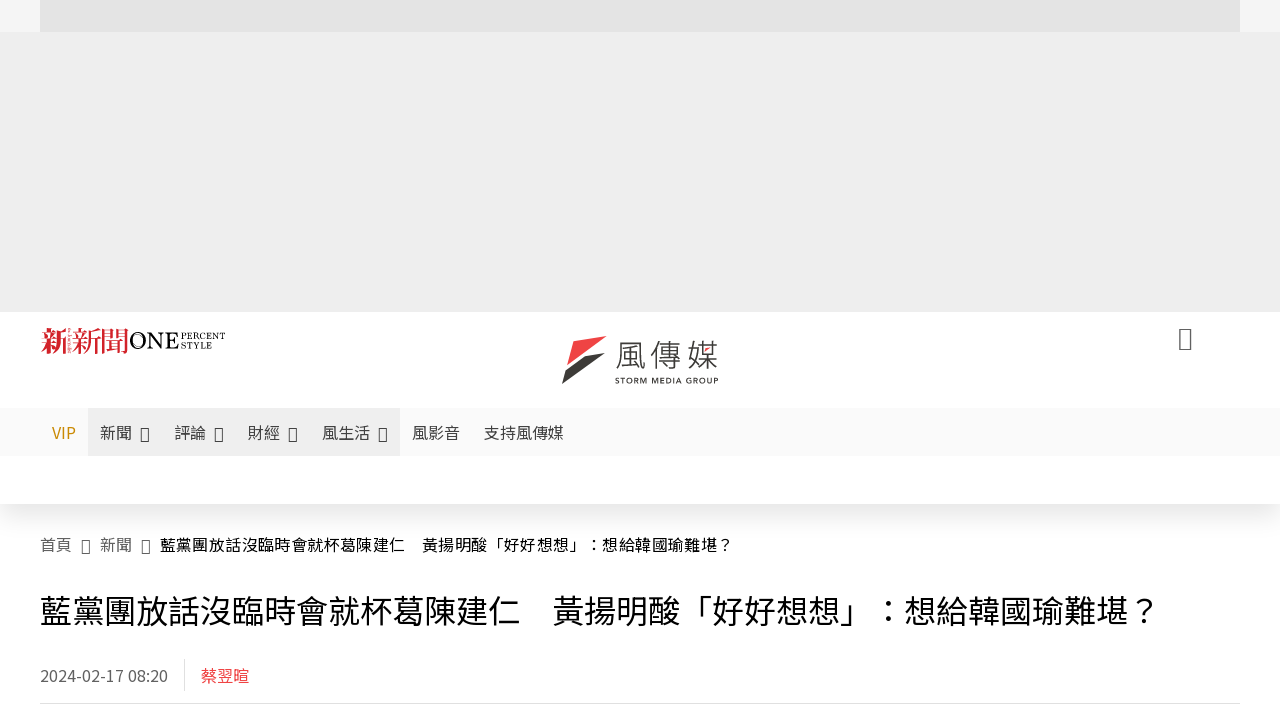

--- FILE ---
content_type: text/html;charset=utf-8
request_url: https://www.storm.mg/article/5021741
body_size: 886258
content:
<!DOCTYPE html><html  lang="zh-Hant-TW" data-capo=""><head><meta charset="utf-8">
<meta content="width=device-width, initial-scale=1" name="viewport">
<title>藍黨團放話沒臨時會就杯葛陳建仁　黃揚明酸「好好想想」：想給韓國瑜難堪？ | 蔡翌暄 | 新聞 - 風傳媒</title>
<link crossorigin="anonymous" href="https://fonts.gstatic.com" rel="preconnect">
<link href="https://fonts.googleapis.com" rel="preconnect">
<link as="image" href="https://images.storm.mg/cloud/8415ae1650949b5e22aa7156d7bf2a744ce90a7a.webp?url=s3%3A%2F%2Fnew-storm-public-resource%2Fgallery%2F1623564%2F20240205-104413_U4040_M930920_d771.jpg&g=sm&h=675&resize=fill&w=1200&wm_opacity=1&wm_position=soea&wm_scale=0.2&wm_x=26&wm_y=26&wmu=https%3A%2F%2Fimage.cache.storm.mg%2Flogo%2Flogo_white.svg" rel="preload">
<link fetchpriority="high" href="https://fonts.googleapis.com/css2?family=Noto+Sans+TC:wght@300;400;500&display=swap" rel="stylesheet">
<style>#editor,.sun-editor .se-wrapper{font-size:1.125rem;font-weight:400;line-height:1.8rem;--tw-text-opacity:1;color:rgb(0 0 0/var(--tw-text-opacity))}#editor ol,.sun-editor .se-wrapper ol{font-weight:300;list-style-position:inside;list-style-type:decimal!important}#editor ul,.sun-editor .se-wrapper ul{font-weight:300;list-style-position:inside;list-style-type:disc!important}#editor ol>li,#editor ul>li,.sun-editor .se-wrapper ol>li,.sun-editor .se-wrapper ul>li{font-size:1.125rem}#editor p,.sun-editor .se-wrapper p{font-size:1.125rem;font-weight:400;line-height:1.8rem;margin-bottom:1.5rem;margin-top:1.5rem;--tw-text-opacity:1;color:rgb(0 0 0/var(--tw-text-opacity))}#editor blockquote,.sun-editor .se-wrapper blockquote{border-radius:.5rem;--tw-bg-opacity:1;background-color:rgb(250 250 250/var(--tw-bg-opacity));font-size:1.125rem;font-weight:500;line-height:1.8rem;--tw-text-opacity:1;color:rgb(66 66 66/var(--tw-text-opacity));padding:1rem 1.5rem}#editor blockquote:before,.sun-editor .se-wrapper blockquote:before{content:url(/icon/storm-logo-part.svg);display:block;--tw-text-opacity:1;color:rgb(224 224 224/var(--tw-text-opacity))}#editor blockquote:after,.sun-editor .se-wrapper blockquote:after{content:url(/icon/storm-logo-part.svg);display:block;--tw-rotate:180deg;transform:translate(var(--tw-translate-x),var(--tw-translate-y)) rotate(var(--tw-rotate)) skewX(var(--tw-skew-x)) skewY(var(--tw-skew-y)) scaleX(var(--tw-scale-x)) scaleY(var(--tw-scale-y));--tw-text-opacity:1;color:rgb(224 224 224/var(--tw-text-opacity))}#editor table,.sun-editor .se-wrapper table{border-collapse:collapse;width:100%;word-break:break-all}#editor table td,#editor table th,.sun-editor .se-wrapper table td,.sun-editor .se-wrapper table th{border-width:1px;overflow-wrap:break-word;--tw-border-opacity:1;border-color:rgb(224 224 224/var(--tw-border-opacity));padding:1rem 1.5rem}#editor table.se-table-layout-fixed,.sun-editor .se-wrapper table.se-table-layout-fixed{table-layout:fixed}#editor h2,#editor h2 *,.sun-editor .se-wrapper h2,.sun-editor .se-wrapper h2 *{font-size:1.5rem!important;font-weight:500!important;line-height:2.4rem!important;margin-bottom:1.5rem!important;margin-top:1.5rem!important;scroll-margin-top:4rem!important;--tw-text-opacity:1!important;color:rgb(185 28 28/var(--tw-text-opacity))!important}#editor h3,#editor h3 *,.sun-editor .se-wrapper h3,.sun-editor .se-wrapper h3 *{font-size:1.375rem!important;font-weight:500!important;line-height:2.125rem!important;margin-bottom:1.5rem!important;margin-top:1.5rem!important;scroll-margin-top:4rem!important;--tw-text-opacity:1!important;color:rgb(33 33 33/var(--tw-text-opacity))!important}#editor sub,.sun-editor .se-wrapper sub{font-size:11px;vertical-align:sub}#editor sup,.sun-editor .se-wrapper sup{font-size:11px;vertical-align:super}#editor a,.sun-editor .se-wrapper a{cursor:pointer;font-size:1.125rem;font-weight:400;line-height:1.8rem;--tw-text-opacity:1;color:rgb(185 28 28/var(--tw-text-opacity));text-decoration-line:underline}#editor a:hover,.sun-editor .se-wrapper a:hover{--tw-text-opacity:1;color:rgb(248 113 113/var(--tw-text-opacity))}#editor a *,.sun-editor .se-wrapper a *{cursor:pointer;text-decoration-line:underline}#editor a :hover,.sun-editor .se-wrapper a :hover{--tw-text-opacity:1;color:rgb(248 113 113/var(--tw-text-opacity))}#editor strong,.sun-editor .se-wrapper strong{font-weight:700}#editor i,.sun-editor .se-wrapper i{font-style:italic}#editor .se-video-container figure,.sun-editor .se-wrapper .se-video-container figure{overflow:hidden}#editor .se-video-container figure iframe,.sun-editor .se-wrapper .se-video-container figure iframe{margin:0 auto;max-width:100%!important}#editor .dnd-drop-wrapper>.image,#editor figure,.sun-editor .se-wrapper .dnd-drop-wrapper>.image,.sun-editor .se-wrapper figure{border-radius:.5rem;height:auto!important;margin-top:2.5rem;padding-bottom:unset!important;text-align:center;width:auto!important}#editor .dnd-drop-wrapper>.image figcaption,#editor figure figcaption,.sun-editor .se-wrapper .dnd-drop-wrapper>.image figcaption,.sun-editor .se-wrapper figure figcaption{padding:1em .5em}#editor .dnd-legend-wrapper,#editor figcaption,#editor figcaption p,.sun-editor .se-wrapper .dnd-legend-wrapper,.sun-editor .se-wrapper figcaption,.sun-editor .se-wrapper figcaption p{font-size:.875rem;font-weight:400;line-height:1.5rem;margin-bottom:.5rem;margin-top:.5rem;--tw-text-opacity:1;color:rgb(97 97 97/var(--tw-text-opacity))}#editor img,.sun-editor .se-wrapper img{height:auto!important;margin:0 auto;width:auto!important}#editor .img,.sun-editor .se-wrapper .img{font-size:.875rem;font-weight:400;line-height:1.5rem;--tw-text-opacity:1;color:rgb(97 97 97/var(--tw-text-opacity))}#editor iframe,.sun-editor .se-wrapper iframe{margin:0 auto!important;width:100%}#editor .adGeneral iframe,.sun-editor .se-wrapper .adGeneral iframe{height:280px;width:revert-layer}#editor .lineCommunity,.sun-editor .se-wrapper .lineCommunity{align-items:center;display:flex;margin:0;--tw-text-opacity:1;color:rgb(0 0 0/var(--tw-text-opacity));text-decoration-line:none}#editor .lineCommunity:hover,.sun-editor .se-wrapper .lineCommunity:hover{color:#f87171!important}#editor .lineCommunity i,.sun-editor .se-wrapper .lineCommunity i{margin:0}#editor .lineCommunity .lineLogo,.sun-editor .se-wrapper .lineCommunity .lineLogo{font-size:1.5rem;line-height:2rem;--tw-text-opacity:1;color:rgb(0 185 0/var(--tw-text-opacity))}#editor .googleNotify,.sun-editor .se-wrapper .googleNotify{align-items:center;display:flex;margin:0;--tw-text-opacity:1;color:rgb(0 0 0/var(--tw-text-opacity));text-decoration-line:none}#editor .googleNotify:hover,.sun-editor .se-wrapper .googleNotify:hover{color:#f87171!important}#editor .googleNotify i,.sun-editor .se-wrapper .googleNotify i{margin:0}#editor .googleNotify .googleLogo,.sun-editor .se-wrapper .googleNotify .googleLogo{font-size:1.5rem;line-height:2rem;--tw-text-opacity:1;color:rgb(229 57 53/var(--tw-text-opacity))}#editor .vipSubMsg,.sun-editor .se-wrapper .vipSubMsg{font-size:.75rem;font-weight:500;letter-spacing:.025rem;line-height:1.2rem;--tw-text-opacity:1;color:rgb(0 0 0/var(--tw-text-opacity));text-decoration-line:none}#editor .vipSubMsg:hover,.sun-editor .se-wrapper .vipSubMsg:hover{color:#f87171!important}.generalLink:hover{--tw-text-opacity:1;color:rgb(248 113 113/var(--tw-text-opacity))}.v-popper__arrow-container{display:none}.swiper-pagination-bullet{background-color:#e0e0e0!important;border-radius:9999px;height:12px!important;opacity:1!important;width:12px!important}.swiper-pagination-bullet-active{background-color:#ef4444!important}.smgScrollbar::-webkit-scrollbar{height:6px;width:6px}.smgScrollbar::-webkit-scrollbar-track{background:transparent;border-radius:9999px}.smgScrollbar::-webkit-scrollbar-thumb{background:#dbdbdb;border-radius:9999px}.noScrollbar::-webkit-scrollbar{height:0}.vfm{height:100%}@media (max-width:600px){#editor h2,.sun-editor .se-wrapper h2{font-size:1.375rem;font-weight:500;line-height:2.125rem;margin-bottom:1.5rem;margin-top:1.5rem;scroll-margin-top:4rem;--tw-text-opacity:1;color:rgb(185 28 28/var(--tw-text-opacity))}#editor h3,.sun-editor .se-wrapper h3{font-size:1.125rem;font-weight:500;line-height:2rem;margin-bottom:1.5rem;margin-top:1.5rem;scroll-margin-top:4rem;--tw-text-opacity:1;color:rgb(33 33 33/var(--tw-text-opacity))}}@media print{#articleRelatedEl,#editorWrapper~*,.AdDable,.ArticleMore,.adGeneral,.articleSide,.breadcrumbElement,.footer{display:none}}</style>
<style>@font-face{font-family:icons;src:url(/_nuxt/icons.BJllVyZA.ttf?6592ff591b0593fa1a9d78eace1a4d52) format("truetype"),url(/_nuxt/icons.p5eVU8bt.woff?6592ff591b0593fa1a9d78eace1a4d52) format("woff"),url(/_nuxt/icons.D4YaHgZd.woff2?6592ff591b0593fa1a9d78eace1a4d52) format("woff2")}i[class*=" icon-"]:before,i[class^=icon-]:before{font-family:icons!important;font-style:normal;font-variant:normal;font-weight:400!important;line-height:1;text-transform:none;-webkit-font-smoothing:antialiased;-moz-osx-font-smoothing:grayscale}.icon-youtube:before{content:"\f101"}.icon-x-lg:before{content:"\f102"}.icon-weibo:before{content:"\f103"}.icon-volume-up-fill:before{content:"\f104"}.icon-volume-mute-fill:before{content:"\f105"}.icon-volume-down-fill:before{content:"\f106"}.icon-twitter:before{content:"\f107"}.icon-triangle-fill:before{content:"\f108"}.icon-ticket:before{content:"\f109"}.icon-telegram:before{content:"\f10a"}.icon-storm-logo-part:before{content:"\f10b"}.icon-stop-fill:before{content:"\f10c"}.icon-starbucks-coffee:before{content:"\f10d"}.icon-skip-start-fill:before{content:"\f10e"}.icon-skip-end-fill:before{content:"\f10f"}.icon-share:before{content:"\f110"}.icon-share-fill:before{content:"\f111"}.icon-send:before{content:"\f112"}.icon-search:before{content:"\f113"}.icon-rss:before{content:"\f114"}.icon-rewind-fill:before{content:"\f115"}.icon-quote:before{content:"\f116"}.icon-quote-square:before{content:"\f117"}.icon-question-circle:before{content:"\f118"}.icon-printer-fill:before{content:"\f119"}.icon-pour-over-coffee:before{content:"\f11a"}.icon-plus-square:before{content:"\f11b"}.icon-play-fill:before{content:"\f11c"}.icon-play-circle:before{content:"\f11d"}.icon-play-circle-fill:before{content:"\f11e"}.icon-phone:before{content:"\f11f"}.icon-person:before{content:"\f120"}.icon-person-o:before{content:"\f121"}.icon-person-circle:before{content:"\f122"}.icon-pen:before{content:"\f123"}.icon-pause-fill:before{content:"\f124"}.icon-pause-circle:before{content:"\f125"}.icon-newspaper:before{content:"\f126"}.icon-more:before{content:"\f127"}.icon-lock-outline:before{content:"\f128"}.icon-lock-open:before{content:"\f129"}.icon-list:before{content:"\f12a"}.icon-link-45deg:before{content:"\f12b"}.icon-line:before{content:"\f12c"}.icon-journal-text:before{content:"\f12d"}.icon-instagram:before{content:"\f12e"}.icon-ice-drip-coffee:before{content:"\f12f"}.icon-hand-thumbs-up:before{content:"\f130"}.icon-hand-thumbs-up-fill:before{content:"\f131"}.icon-google:before{content:"\f132"}.icon-google-news-white:before{content:"\f133"}.icon-gift-fill:before{content:"\f134"}.icon-gear-fill:before{content:"\f135"}.icon-fast-forward-fill:before{content:"\f136"}.icon-facebook:before{content:"\f137"}.icon-eye:before{content:"\f138"}.icon-eye-slash:before{content:"\f139"}.icon-eye-fill:before{content:"\f13a"}.icon-exclamation-triangle:before{content:"\f13b"}.icon-exclamation-circle:before{content:"\f13c"}.icon-envelope:before{content:"\f13d"}.icon-envelope-fill:before{content:"\f13e"}.icon-cup-novel:before{content:"\f13f"}.icon-cup-month:before{content:"\f140"}.icon-crown:before{content:"\f141"}.icon-cross:before{content:"\f142"}.icon-credit-card:before{content:"\f143"}.icon-content-copy:before{content:"\f144"}.icon-coin:before{content:"\f145"}.icon-coffee:before{content:"\f146"}.icon-clock:before{content:"\f147"}.icon-chevron-up:before{content:"\f148"}.icon-chevron-right:before{content:"\f149"}.icon-chevron-left:before{content:"\f14a"}.icon-chevron-left-bold:before{content:"\f14b"}.icon-chevron-down:before{content:"\f14c"}.icon-check-lg:before{content:"\f14d"}.icon-check-circle:before{content:"\f14e"}.icon-chat-text:before{content:"\f14f"}.icon-chat-left:before{content:"\f150"}.icon-chat-left-dots-fill:before{content:"\f151"}.icon-caret-up-fill:before{content:"\f152"}.icon-caret-down-fill:before{content:"\f153"}.icon-calendar-frame:before{content:"\f154"}.icon-box-arrow-out-right:before{content:"\f155"}.icon-box-arrow-in-right:before{content:"\f156"}.icon-bookmark:before{content:"\f157"}.icon-bookmark-fill:before{content:"\f158"}.icon-aspect-ratio:before{content:"\f159"}.icon-arrow-sm:before{content:"\f15a"}.icon-arrow-left-right:before{content:"\f15b"}</style>
<style>@font-face{font-family:swiper-icons;font-style:normal;font-weight:400;src:url("data:application/font-woff;charset=utf-8;base64, [base64]//wADZ2x5ZgAAAywAAADMAAAD2MHtryVoZWFkAAABbAAAADAAAAA2E2+eoWhoZWEAAAGcAAAAHwAAACQC9gDzaG10eAAAAigAAAAZAAAArgJkABFsb2NhAAAC0AAAAFoAAABaFQAUGG1heHAAAAG8AAAAHwAAACAAcABAbmFtZQAAA/gAAAE5AAACXvFdBwlwb3N0AAAFNAAAAGIAAACE5s74hXjaY2BkYGAAYpf5Hu/j+W2+MnAzMYDAzaX6QjD6/4//Bxj5GA8AuRwMYGkAPywL13jaY2BkYGA88P8Agx4j+/8fQDYfA1AEBWgDAIB2BOoAeNpjYGRgYNBh4GdgYgABEMnIABJzYNADCQAACWgAsQB42mNgYfzCOIGBlYGB0YcxjYGBwR1Kf2WQZGhhYGBiYGVmgAFGBiQQkOaawtDAoMBQxXjg/wEGPcYDDA4wNUA2CCgwsAAAO4EL6gAAeNpj2M0gyAACqxgGNWBkZ2D4/wMA+xkDdgAAAHjaY2BgYGaAYBkGRgYQiAHyGMF8FgYHIM3DwMHABGQrMOgyWDLEM1T9/w8UBfEMgLzE////P/5//f/V/xv+r4eaAAeMbAxwIUYmIMHEgKYAYjUcsDAwsLKxc3BycfPw8jEQA/[base64]/uznmfPFBNODM2K7MTQ45YEAZqGP81AmGGcF3iPqOop0r1SPTaTbVkfUe4HXj97wYE+yNwWYxwWu4v1ugWHgo3S1XdZEVqWM7ET0cfnLGxWfkgR42o2PvWrDMBSFj/IHLaF0zKjRgdiVMwScNRAoWUoH78Y2icB/yIY09An6AH2Bdu/UB+yxopYshQiEvnvu0dURgDt8QeC8PDw7Fpji3fEA4z/PEJ6YOB5hKh4dj3EvXhxPqH/SKUY3rJ7srZ4FZnh1PMAtPhwP6fl2PMJMPDgeQ4rY8YT6Gzao0eAEA409DuggmTnFnOcSCiEiLMgxCiTI6Cq5DZUd3Qmp10vO0LaLTd2cjN4fOumlc7lUYbSQcZFkutRG7g6JKZKy0RmdLY680CDnEJ+UMkpFFe1RN7nxdVpXrC4aTtnaurOnYercZg2YVmLN/d/gczfEimrE/fs/bOuq29Zmn8tloORaXgZgGa78yO9/cnXm2BpaGvq25Dv9S4E9+5SIc9PqupJKhYFSSl47+Qcr1mYNAAAAeNptw0cKwkAAAMDZJA8Q7OUJvkLsPfZ6zFVERPy8qHh2YER+3i/BP83vIBLLySsoKimrqKqpa2hp6+jq6RsYGhmbmJqZSy0sraxtbO3sHRydnEMU4uR6yx7JJXveP7WrDycAAAAAAAH//wACeNpjYGRgYOABYhkgZgJCZgZNBkYGLQZtIJsFLMYAAAw3ALgAeNolizEKgDAQBCchRbC2sFER0YD6qVQiBCv/H9ezGI6Z5XBAw8CBK/m5iQQVauVbXLnOrMZv2oLdKFa8Pjuru2hJzGabmOSLzNMzvutpB3N42mNgZGBg4GKQYzBhYMxJLMlj4GBgAYow/P/PAJJhLM6sSoWKfWCAAwDAjgbRAAB42mNgYGBkAIIbCZo5IPrmUn0hGA0AO8EFTQAA")}:root{--swiper-theme-color:#007aff}.swiper{list-style:none;margin-left:auto;margin-right:auto;overflow:hidden;padding:0;position:relative;z-index:1}.swiper-vertical>.swiper-wrapper{flex-direction:column}.swiper-wrapper{box-sizing:content-box;display:flex;height:100%;position:relative;transition-property:transform;width:100%;z-index:1}.swiper-android .swiper-slide,.swiper-wrapper{transform:translateZ(0)}.swiper-pointer-events{touch-action:pan-y}.swiper-pointer-events.swiper-vertical{touch-action:pan-x}.swiper-slide{flex-shrink:0;height:100%;position:relative;transition-property:transform;width:100%}.swiper-slide-invisible-blank{visibility:hidden}.swiper-autoheight,.swiper-autoheight .swiper-slide{height:auto}.swiper-autoheight .swiper-wrapper{align-items:flex-start;transition-property:transform,height}.swiper-backface-hidden .swiper-slide{backface-visibility:hidden;transform:translateZ(0)}.swiper-3d,.swiper-3d.swiper-css-mode .swiper-wrapper{perspective:1200px}.swiper-3d .swiper-cube-shadow,.swiper-3d .swiper-slide,.swiper-3d .swiper-slide-shadow,.swiper-3d .swiper-slide-shadow-bottom,.swiper-3d .swiper-slide-shadow-left,.swiper-3d .swiper-slide-shadow-right,.swiper-3d .swiper-slide-shadow-top,.swiper-3d .swiper-wrapper{transform-style:preserve-3d}.swiper-3d .swiper-slide-shadow,.swiper-3d .swiper-slide-shadow-bottom,.swiper-3d .swiper-slide-shadow-left,.swiper-3d .swiper-slide-shadow-right,.swiper-3d .swiper-slide-shadow-top{height:100%;left:0;pointer-events:none;position:absolute;top:0;width:100%;z-index:10}.swiper-3d .swiper-slide-shadow{background:rgba(0,0,0,.15)}.swiper-3d .swiper-slide-shadow-left{background-image:linear-gradient(270deg,rgba(0,0,0,.5),transparent)}.swiper-3d .swiper-slide-shadow-right{background-image:linear-gradient(90deg,rgba(0,0,0,.5),transparent)}.swiper-3d .swiper-slide-shadow-top{background-image:linear-gradient(0deg,rgba(0,0,0,.5),transparent)}.swiper-3d .swiper-slide-shadow-bottom{background-image:linear-gradient(180deg,rgba(0,0,0,.5),transparent)}.swiper-css-mode>.swiper-wrapper{overflow:auto;scrollbar-width:none;-ms-overflow-style:none}.swiper-css-mode>.swiper-wrapper::-webkit-scrollbar{display:none}.swiper-css-mode>.swiper-wrapper>.swiper-slide{scroll-snap-align:start start}.swiper-horizontal.swiper-css-mode>.swiper-wrapper{scroll-snap-type:x mandatory}.swiper-vertical.swiper-css-mode>.swiper-wrapper{scroll-snap-type:y mandatory}.swiper-centered>.swiper-wrapper:before{content:"";flex-shrink:0;order:9999}.swiper-centered.swiper-horizontal>.swiper-wrapper>.swiper-slide:first-child{margin-inline-start:var(--swiper-centered-offset-before)}.swiper-centered.swiper-horizontal>.swiper-wrapper:before{height:100%;min-height:1px;width:var(--swiper-centered-offset-after)}.swiper-centered.swiper-vertical>.swiper-wrapper>.swiper-slide:first-child{margin-block-start:var(--swiper-centered-offset-before)}.swiper-centered.swiper-vertical>.swiper-wrapper:before{height:var(--swiper-centered-offset-after);min-width:1px;width:100%}.swiper-centered>.swiper-wrapper>.swiper-slide{scroll-snap-align:center center;scroll-snap-stop:always}</style>
<style>@font-face{font-family:swiper-icons;font-style:normal;font-weight:400;src:url("data:application/font-woff;charset=utf-8;base64, [base64]//wADZ2x5ZgAAAywAAADMAAAD2MHtryVoZWFkAAABbAAAADAAAAA2E2+eoWhoZWEAAAGcAAAAHwAAACQC9gDzaG10eAAAAigAAAAZAAAArgJkABFsb2NhAAAC0AAAAFoAAABaFQAUGG1heHAAAAG8AAAAHwAAACAAcABAbmFtZQAAA/gAAAE5AAACXvFdBwlwb3N0AAAFNAAAAGIAAACE5s74hXjaY2BkYGAAYpf5Hu/j+W2+MnAzMYDAzaX6QjD6/4//Bxj5GA8AuRwMYGkAPywL13jaY2BkYGA88P8Agx4j+/8fQDYfA1AEBWgDAIB2BOoAeNpjYGRgYNBh4GdgYgABEMnIABJzYNADCQAACWgAsQB42mNgYfzCOIGBlYGB0YcxjYGBwR1Kf2WQZGhhYGBiYGVmgAFGBiQQkOaawtDAoMBQxXjg/wEGPcYDDA4wNUA2CCgwsAAAO4EL6gAAeNpj2M0gyAACqxgGNWBkZ2D4/wMA+xkDdgAAAHjaY2BgYGaAYBkGRgYQiAHyGMF8FgYHIM3DwMHABGQrMOgyWDLEM1T9/w8UBfEMgLzE////P/5//f/V/xv+r4eaAAeMbAxwIUYmIMHEgKYAYjUcsDAwsLKxc3BycfPw8jEQA/[base64]/uznmfPFBNODM2K7MTQ45YEAZqGP81AmGGcF3iPqOop0r1SPTaTbVkfUe4HXj97wYE+yNwWYxwWu4v1ugWHgo3S1XdZEVqWM7ET0cfnLGxWfkgR42o2PvWrDMBSFj/IHLaF0zKjRgdiVMwScNRAoWUoH78Y2icB/yIY09An6AH2Bdu/UB+yxopYshQiEvnvu0dURgDt8QeC8PDw7Fpji3fEA4z/PEJ6YOB5hKh4dj3EvXhxPqH/SKUY3rJ7srZ4FZnh1PMAtPhwP6fl2PMJMPDgeQ4rY8YT6Gzao0eAEA409DuggmTnFnOcSCiEiLMgxCiTI6Cq5DZUd3Qmp10vO0LaLTd2cjN4fOumlc7lUYbSQcZFkutRG7g6JKZKy0RmdLY680CDnEJ+UMkpFFe1RN7nxdVpXrC4aTtnaurOnYercZg2YVmLN/d/gczfEimrE/fs/bOuq29Zmn8tloORaXgZgGa78yO9/cnXm2BpaGvq25Dv9S4E9+5SIc9PqupJKhYFSSl47+Qcr1mYNAAAAeNptw0cKwkAAAMDZJA8Q7OUJvkLsPfZ6zFVERPy8qHh2YER+3i/BP83vIBLLySsoKimrqKqpa2hp6+jq6RsYGhmbmJqZSy0sraxtbO3sHRydnEMU4uR6yx7JJXveP7WrDycAAAAAAAH//wACeNpjYGRgYOABYhkgZgJCZgZNBkYGLQZtIJsFLMYAAAw3ALgAeNolizEKgDAQBCchRbC2sFER0YD6qVQiBCv/H9ezGI6Z5XBAw8CBK/m5iQQVauVbXLnOrMZv2oLdKFa8Pjuru2hJzGabmOSLzNMzvutpB3N42mNgZGBg4GKQYzBhYMxJLMlj4GBgAYow/P/PAJJhLM6sSoWKfWCAAwDAjgbRAAB42mNgYGBkAIIbCZo5IPrmUn0hGA0AO8EFTQAA")}:root{--swiper-theme-color:#007aff}.swiper{list-style:none;margin-left:auto;margin-right:auto;overflow:hidden;padding:0;position:relative;z-index:1}.swiper-vertical>.swiper-wrapper{flex-direction:column}.swiper-wrapper{box-sizing:content-box;display:flex;height:100%;position:relative;transition-property:transform;width:100%;z-index:1}.swiper-android .swiper-slide,.swiper-wrapper{transform:translateZ(0)}.swiper-pointer-events{touch-action:pan-y}.swiper-pointer-events.swiper-vertical{touch-action:pan-x}.swiper-slide{flex-shrink:0;height:100%;position:relative;transition-property:transform;width:100%}.swiper-slide-invisible-blank{visibility:hidden}.swiper-autoheight,.swiper-autoheight .swiper-slide{height:auto}.swiper-autoheight .swiper-wrapper{align-items:flex-start;transition-property:transform,height}.swiper-backface-hidden .swiper-slide{backface-visibility:hidden;transform:translateZ(0)}.swiper-3d,.swiper-3d.swiper-css-mode .swiper-wrapper{perspective:1200px}.swiper-3d .swiper-cube-shadow,.swiper-3d .swiper-slide,.swiper-3d .swiper-slide-shadow,.swiper-3d .swiper-slide-shadow-bottom,.swiper-3d .swiper-slide-shadow-left,.swiper-3d .swiper-slide-shadow-right,.swiper-3d .swiper-slide-shadow-top,.swiper-3d .swiper-wrapper{transform-style:preserve-3d}.swiper-3d .swiper-slide-shadow,.swiper-3d .swiper-slide-shadow-bottom,.swiper-3d .swiper-slide-shadow-left,.swiper-3d .swiper-slide-shadow-right,.swiper-3d .swiper-slide-shadow-top{height:100%;left:0;pointer-events:none;position:absolute;top:0;width:100%;z-index:10}.swiper-3d .swiper-slide-shadow{background:rgba(0,0,0,.15)}.swiper-3d .swiper-slide-shadow-left{background-image:linear-gradient(270deg,rgba(0,0,0,.5),transparent)}.swiper-3d .swiper-slide-shadow-right{background-image:linear-gradient(90deg,rgba(0,0,0,.5),transparent)}.swiper-3d .swiper-slide-shadow-top{background-image:linear-gradient(0deg,rgba(0,0,0,.5),transparent)}.swiper-3d .swiper-slide-shadow-bottom{background-image:linear-gradient(180deg,rgba(0,0,0,.5),transparent)}.swiper-css-mode>.swiper-wrapper{overflow:auto;scrollbar-width:none;-ms-overflow-style:none}.swiper-css-mode>.swiper-wrapper::-webkit-scrollbar{display:none}.swiper-css-mode>.swiper-wrapper>.swiper-slide{scroll-snap-align:start start}.swiper-horizontal.swiper-css-mode>.swiper-wrapper{scroll-snap-type:x mandatory}.swiper-vertical.swiper-css-mode>.swiper-wrapper{scroll-snap-type:y mandatory}.swiper-centered>.swiper-wrapper:before{content:"";flex-shrink:0;order:9999}.swiper-centered.swiper-horizontal>.swiper-wrapper>.swiper-slide:first-child{margin-inline-start:var(--swiper-centered-offset-before)}.swiper-centered.swiper-horizontal>.swiper-wrapper:before{height:100%;min-height:1px;width:var(--swiper-centered-offset-after)}.swiper-centered.swiper-vertical>.swiper-wrapper>.swiper-slide:first-child{margin-block-start:var(--swiper-centered-offset-before)}.swiper-centered.swiper-vertical>.swiper-wrapper:before{height:var(--swiper-centered-offset-after);min-width:1px;width:100%}.swiper-centered>.swiper-wrapper>.swiper-slide{scroll-snap-align:center center;scroll-snap-stop:always}.swiper-virtual .swiper-slide{-webkit-backface-visibility:hidden;transform:translateZ(0)}.swiper-virtual.swiper-css-mode .swiper-wrapper:after{content:"";left:0;pointer-events:none;position:absolute;top:0}.swiper-virtual.swiper-css-mode.swiper-horizontal .swiper-wrapper:after{height:1px;width:var(--swiper-virtual-size)}.swiper-virtual.swiper-css-mode.swiper-vertical .swiper-wrapper:after{height:var(--swiper-virtual-size);width:1px}:root{--swiper-navigation-size:44px}.swiper-button-next,.swiper-button-prev{align-items:center;color:var(--swiper-navigation-color,var(--swiper-theme-color));cursor:pointer;display:flex;height:var(--swiper-navigation-size);justify-content:center;margin-top:calc(0px - var(--swiper-navigation-size)/2);position:absolute;top:50%;width:calc(var(--swiper-navigation-size)/44*27);z-index:10}.swiper-button-next.swiper-button-disabled,.swiper-button-prev.swiper-button-disabled{cursor:auto;opacity:.35;pointer-events:none}.swiper-button-next.swiper-button-hidden,.swiper-button-prev.swiper-button-hidden{cursor:auto;opacity:0;pointer-events:none}.swiper-navigation-disabled .swiper-button-next,.swiper-navigation-disabled .swiper-button-prev{display:none!important}.swiper-button-next:after,.swiper-button-prev:after{font-family:swiper-icons;font-size:var(--swiper-navigation-size);font-variant:normal;letter-spacing:0;line-height:1;text-transform:none!important}.swiper-button-prev,.swiper-rtl .swiper-button-next{left:10px;right:auto}.swiper-button-prev:after,.swiper-rtl .swiper-button-next:after{content:"prev"}.swiper-button-next,.swiper-rtl .swiper-button-prev{left:auto;right:10px}.swiper-button-next:after,.swiper-rtl .swiper-button-prev:after{content:"next"}.swiper-button-lock{display:none}.swiper-pagination{position:absolute;text-align:center;transform:translateZ(0);transition:opacity .3s;z-index:10}.swiper-pagination.swiper-pagination-hidden{opacity:0}.swiper-pagination-disabled>.swiper-pagination,.swiper-pagination.swiper-pagination-disabled{display:none!important}.swiper-horizontal>.swiper-pagination-bullets,.swiper-pagination-bullets.swiper-pagination-horizontal,.swiper-pagination-custom,.swiper-pagination-fraction{bottom:10px;left:0;width:100%}.swiper-pagination-bullets-dynamic{font-size:0;overflow:hidden}.swiper-pagination-bullets-dynamic .swiper-pagination-bullet{position:relative;transform:scale(.33)}.swiper-pagination-bullets-dynamic .swiper-pagination-bullet-active,.swiper-pagination-bullets-dynamic .swiper-pagination-bullet-active-main{transform:scale(1)}.swiper-pagination-bullets-dynamic .swiper-pagination-bullet-active-prev{transform:scale(.66)}.swiper-pagination-bullets-dynamic .swiper-pagination-bullet-active-prev-prev{transform:scale(.33)}.swiper-pagination-bullets-dynamic .swiper-pagination-bullet-active-next{transform:scale(.66)}.swiper-pagination-bullets-dynamic .swiper-pagination-bullet-active-next-next{transform:scale(.33)}.swiper-pagination-bullet{background:var(--swiper-pagination-bullet-inactive-color,#000);border-radius:50%;display:inline-block;height:var(--swiper-pagination-bullet-height,var(--swiper-pagination-bullet-size,8px));opacity:var(--swiper-pagination-bullet-inactive-opacity,.2);width:var(--swiper-pagination-bullet-width,var(--swiper-pagination-bullet-size,8px))}button.swiper-pagination-bullet{-webkit-appearance:none;-moz-appearance:none;appearance:none;border:none;box-shadow:none;margin:0;padding:0}.swiper-pagination-clickable .swiper-pagination-bullet{cursor:pointer}.swiper-pagination-bullet:only-child{display:none!important}.swiper-pagination-bullet-active{background:var(--swiper-pagination-color,var(--swiper-theme-color));opacity:var(--swiper-pagination-bullet-opacity,1)}.swiper-pagination-vertical.swiper-pagination-bullets,.swiper-vertical>.swiper-pagination-bullets{right:10px;top:50%;transform:translate3d(0,-50%,0)}.swiper-pagination-vertical.swiper-pagination-bullets .swiper-pagination-bullet,.swiper-vertical>.swiper-pagination-bullets .swiper-pagination-bullet{display:block;margin:var(--swiper-pagination-bullet-vertical-gap,6px) 0}.swiper-pagination-vertical.swiper-pagination-bullets.swiper-pagination-bullets-dynamic,.swiper-vertical>.swiper-pagination-bullets.swiper-pagination-bullets-dynamic{top:50%;transform:translateY(-50%);width:8px}.swiper-pagination-vertical.swiper-pagination-bullets.swiper-pagination-bullets-dynamic .swiper-pagination-bullet,.swiper-vertical>.swiper-pagination-bullets.swiper-pagination-bullets-dynamic .swiper-pagination-bullet{display:inline-block;transition:transform .2s,top .2s}.swiper-horizontal>.swiper-pagination-bullets .swiper-pagination-bullet,.swiper-pagination-horizontal.swiper-pagination-bullets .swiper-pagination-bullet{margin:0 var(--swiper-pagination-bullet-horizontal-gap,4px)}.swiper-horizontal>.swiper-pagination-bullets.swiper-pagination-bullets-dynamic,.swiper-pagination-horizontal.swiper-pagination-bullets.swiper-pagination-bullets-dynamic{left:50%;transform:translateX(-50%);white-space:nowrap}.swiper-horizontal>.swiper-pagination-bullets.swiper-pagination-bullets-dynamic .swiper-pagination-bullet,.swiper-pagination-horizontal.swiper-pagination-bullets.swiper-pagination-bullets-dynamic .swiper-pagination-bullet{transition:transform .2s,left .2s}.swiper-horizontal.swiper-rtl>.swiper-pagination-bullets-dynamic .swiper-pagination-bullet{transition:transform .2s,right .2s}.swiper-pagination-progressbar{background:rgba(0,0,0,.25);position:absolute}.swiper-pagination-progressbar .swiper-pagination-progressbar-fill{background:var(--swiper-pagination-color,var(--swiper-theme-color));height:100%;left:0;position:absolute;top:0;transform:scale(0);transform-origin:left top;width:100%}.swiper-rtl .swiper-pagination-progressbar .swiper-pagination-progressbar-fill{transform-origin:right top}.swiper-horizontal>.swiper-pagination-progressbar,.swiper-pagination-progressbar.swiper-pagination-horizontal,.swiper-pagination-progressbar.swiper-pagination-vertical.swiper-pagination-progressbar-opposite,.swiper-vertical>.swiper-pagination-progressbar.swiper-pagination-progressbar-opposite{height:4px;left:0;top:0;width:100%}.swiper-horizontal>.swiper-pagination-progressbar.swiper-pagination-progressbar-opposite,.swiper-pagination-progressbar.swiper-pagination-horizontal.swiper-pagination-progressbar-opposite,.swiper-pagination-progressbar.swiper-pagination-vertical,.swiper-vertical>.swiper-pagination-progressbar{height:100%;left:0;top:0;width:4px}.swiper-pagination-lock{display:none}.swiper-scrollbar{background:rgba(0,0,0,.1);border-radius:10px;position:relative;-ms-touch-action:none}.swiper-scrollbar-disabled>.swiper-scrollbar,.swiper-scrollbar.swiper-scrollbar-disabled{display:none!important}.swiper-horizontal>.swiper-scrollbar,.swiper-scrollbar.swiper-scrollbar-horizontal{bottom:3px;height:5px;left:1%;position:absolute;width:98%;z-index:50}.swiper-scrollbar.swiper-scrollbar-vertical,.swiper-vertical>.swiper-scrollbar{height:98%;position:absolute;right:3px;top:1%;width:5px;z-index:50}.swiper-scrollbar-drag{background:rgba(0,0,0,.5);border-radius:10px;height:100%;left:0;position:relative;top:0;width:100%}.swiper-scrollbar-cursor-drag{cursor:move}.swiper-scrollbar-lock{display:none}.swiper-zoom-container{align-items:center;display:flex;height:100%;justify-content:center;text-align:center;width:100%}.swiper-zoom-container>canvas,.swiper-zoom-container>img,.swiper-zoom-container>svg{max-height:100%;max-width:100%;-o-object-fit:contain;object-fit:contain}.swiper-slide-zoomed{cursor:move}.swiper-lazy-preloader{border:4px solid var(--swiper-preloader-color,var(--swiper-theme-color));border-radius:50%;border-top:4px solid transparent;box-sizing:border-box;height:42px;left:50%;margin-left:-21px;margin-top:-21px;position:absolute;top:50%;transform-origin:50%;width:42px;z-index:10}.swiper-watch-progress .swiper-slide-visible .swiper-lazy-preloader,.swiper:not(.swiper-watch-progress) .swiper-lazy-preloader{animation:swiper-preloader-spin 1s linear infinite}.swiper-lazy-preloader-white{--swiper-preloader-color:#fff}.swiper-lazy-preloader-black{--swiper-preloader-color:#000}@keyframes swiper-preloader-spin{0%{transform:rotate(0deg)}to{transform:rotate(1turn)}}.swiper .swiper-notification{left:0;opacity:0;pointer-events:none;position:absolute;top:0;z-index:-1000}.swiper-free-mode>.swiper-wrapper{margin:0 auto;transition-timing-function:ease-out}.swiper-grid>.swiper-wrapper{flex-wrap:wrap}.swiper-grid-column>.swiper-wrapper{flex-direction:column;flex-wrap:wrap}.swiper-fade.swiper-free-mode .swiper-slide{transition-timing-function:ease-out}.swiper-fade .swiper-slide{pointer-events:none;transition-property:opacity}.swiper-fade .swiper-slide .swiper-slide{pointer-events:none}.swiper-fade .swiper-slide-active,.swiper-fade .swiper-slide-active .swiper-slide-active{pointer-events:auto}.swiper-cube{overflow:visible}.swiper-cube .swiper-slide{backface-visibility:hidden;height:100%;pointer-events:none;transform-origin:0 0;visibility:hidden;width:100%;z-index:1}.swiper-cube .swiper-slide .swiper-slide{pointer-events:none}.swiper-cube.swiper-rtl .swiper-slide{transform-origin:100% 0}.swiper-cube .swiper-slide-active,.swiper-cube .swiper-slide-active .swiper-slide-active{pointer-events:auto}.swiper-cube .swiper-slide-active,.swiper-cube .swiper-slide-next,.swiper-cube .swiper-slide-next+.swiper-slide,.swiper-cube .swiper-slide-prev{pointer-events:auto;visibility:visible}.swiper-cube .swiper-slide-shadow-bottom,.swiper-cube .swiper-slide-shadow-left,.swiper-cube .swiper-slide-shadow-right,.swiper-cube .swiper-slide-shadow-top{backface-visibility:hidden;z-index:0}.swiper-cube .swiper-cube-shadow{bottom:0;height:100%;left:0;opacity:.6;position:absolute;width:100%;z-index:0}.swiper-cube .swiper-cube-shadow:before{background:#000;bottom:0;content:"";filter:blur(50px);left:0;position:absolute;right:0;top:0}.swiper-flip{overflow:visible}.swiper-flip .swiper-slide{backface-visibility:hidden;pointer-events:none;z-index:1}.swiper-flip .swiper-slide .swiper-slide{pointer-events:none}.swiper-flip .swiper-slide-active,.swiper-flip .swiper-slide-active .swiper-slide-active{pointer-events:auto}.swiper-flip .swiper-slide-shadow-bottom,.swiper-flip .swiper-slide-shadow-left,.swiper-flip .swiper-slide-shadow-right,.swiper-flip .swiper-slide-shadow-top{backface-visibility:hidden;z-index:0}.swiper-creative .swiper-slide{backface-visibility:hidden;overflow:hidden;transition-property:transform,opacity,height}.swiper-cards{overflow:visible}.swiper-cards .swiper-slide{backface-visibility:hidden;overflow:hidden;transform-origin:center bottom}</style>
<style>.vjs-tree-brackets{cursor:pointer}.vjs-tree-brackets:hover{color:#1890ff}.vjs-check-controller{left:0;position:absolute}.vjs-check-controller.is-checked .vjs-check-controller-inner{background-color:#1890ff;border-color:#0076e4}.vjs-check-controller.is-checked .vjs-check-controller-inner.is-checkbox:after{-webkit-transform:rotate(45deg) scaleY(1);transform:rotate(45deg) scaleY(1)}.vjs-check-controller.is-checked .vjs-check-controller-inner.is-radio:after{-webkit-transform:translate(-50%,-50%) scale(1);transform:translate(-50%,-50%) scale(1)}.vjs-check-controller .vjs-check-controller-inner{background-color:#fff;border:1px solid #bfcbd9;border-radius:2px;-webkit-box-sizing:border-box;box-sizing:border-box;cursor:pointer;display:inline-block;height:16px;position:relative;-webkit-transition:border-color .25s cubic-bezier(.71,-.46,.29,1.46),background-color .25s cubic-bezier(.71,-.46,.29,1.46);transition:border-color .25s cubic-bezier(.71,-.46,.29,1.46),background-color .25s cubic-bezier(.71,-.46,.29,1.46);vertical-align:middle;width:16px;z-index:1}.vjs-check-controller .vjs-check-controller-inner:after{border:2px solid #fff;border-left:0;border-top:0;-webkit-box-sizing:content-box;box-sizing:content-box;content:"";height:8px;left:4px;position:absolute;top:1px;-webkit-transform:rotate(45deg) scaleY(0);transform:rotate(45deg) scaleY(0);-webkit-transform-origin:center;transform-origin:center;-webkit-transition:-webkit-transform .15s cubic-bezier(.71,-.46,.88,.6) .05s;transition:-webkit-transform .15s cubic-bezier(.71,-.46,.88,.6) .05s;transition:transform .15s cubic-bezier(.71,-.46,.88,.6) .05s;transition:transform .15s cubic-bezier(.71,-.46,.88,.6) .05s,-webkit-transform .15s cubic-bezier(.71,-.46,.88,.6) .05s;width:4px}.vjs-check-controller .vjs-check-controller-inner.is-radio{border-radius:100%}.vjs-check-controller .vjs-check-controller-inner.is-radio:after{background-color:#fff;border-radius:100%;height:4px;left:50%;top:50%}.vjs-check-controller .vjs-check-controller-original{bottom:0;left:0;margin:0;opacity:0;outline:none;position:absolute;right:0;top:0;z-index:-1}.vjs-carets{cursor:pointer;position:absolute;right:0}.vjs-carets svg{-webkit-transition:-webkit-transform .3s;transition:-webkit-transform .3s;transition:transform .3s;transition:transform .3s,-webkit-transform .3s}.vjs-carets:hover{color:#1890ff}.vjs-carets-close{-webkit-transform:rotate(-90deg);transform:rotate(-90deg)}.vjs-tree-node{display:-webkit-box;display:-ms-flexbox;display:flex;line-height:20px;position:relative}.vjs-tree-node.has-carets{padding-left:15px}.vjs-tree-node.has-carets.has-selector,.vjs-tree-node.has-selector{padding-left:30px}.vjs-tree-node.is-highlight,.vjs-tree-node:hover{background-color:#e6f7ff}.vjs-tree-node .vjs-indent{display:-webkit-box;display:-ms-flexbox;display:flex;position:relative}.vjs-tree-node .vjs-indent-unit{width:1em}.vjs-tree-node .vjs-indent-unit.has-line{border-left:1px dashed #bfcbd9}.vjs-tree-node.dark.is-highlight,.vjs-tree-node.dark:hover{background-color:#2e4558}.vjs-node-index{margin-right:4px;position:absolute;right:100%;-webkit-user-select:none;-moz-user-select:none;-ms-user-select:none;user-select:none}.vjs-colon{white-space:pre}.vjs-comment{color:#bfcbd9}.vjs-value{word-break:break-word}.vjs-value-null,.vjs-value-undefined{color:#d55fde}.vjs-value-boolean,.vjs-value-number{color:#1d8ce0}.vjs-value-string{color:#13ce66}.vjs-tree{font-family:Monaco,Menlo,Consolas,Bitstream Vera Sans Mono,monospace;font-size:14px;text-align:left}.vjs-tree.is-virtual{overflow:auto}.vjs-tree.is-virtual .vjs-tree-node{white-space:nowrap}</style>
<style>.vfm--fixed{position:fixed}.vfm--absolute{position:absolute}.vfm--inset{bottom:0;left:0;right:0;top:0}.vfm--overlay{background-color:#00000080;z-index:-1}.vfm--prevent-none{pointer-events:none}.vfm--prevent-auto{pointer-events:auto}.vfm--outline-none:focus{outline:none}@keyframes fade-in{0%{opacity:0}to{opacity:1}}@keyframes fade-out{0%{opacity:1}to{opacity:0}}.vfm-fade-enter-active{animation:fade-in .3s ease}.vfm-fade-leave-active{animation:fade-out .3s ease}.vfm-bounce-back{transition-duration:.3s;transition-property:transform}.vfm-slide-down-enter-active,.vfm-slide-down-leave-active,.vfm-slide-up-enter-active,.vfm-slide-up-leave-active{transition:transform .3s ease}.vfm-slide-down-enter-from,.vfm-slide-down-leave-to{transform:translateY(100vh)!important}.vfm-slide-up-enter-from,.vfm-slide-up-leave-to{transform:translateY(-100vh)!important}.vfm-slide-left-enter-active,.vfm-slide-left-leave-active,.vfm-slide-right-enter-active,.vfm-slide-right-leave-active{transition:transform .3s ease}.vfm-slide-right-enter-from,.vfm-slide-right-leave-to{transform:translate(100vw)!important}.vfm-slide-left-enter-from,.vfm-slide-left-leave-to{transform:translate(-100vw)!important}.vfm-swipe-banner-back,.vfm-swipe-banner-forward{bottom:0;position:fixed;top:0;width:27px;z-index:10}.vfm-swipe-banner-back{left:0}.vfm-swipe-banner-forward{right:0}</style>
<style>*,::backdrop,:after,:before{--tw-border-spacing-x:0;--tw-border-spacing-y:0;--tw-translate-x:0;--tw-translate-y:0;--tw-rotate:0;--tw-skew-x:0;--tw-skew-y:0;--tw-scale-x:1;--tw-scale-y:1;--tw-pan-x: ;--tw-pan-y: ;--tw-pinch-zoom: ;--tw-scroll-snap-strictness:proximity;--tw-gradient-from-position: ;--tw-gradient-via-position: ;--tw-gradient-to-position: ;--tw-ordinal: ;--tw-slashed-zero: ;--tw-numeric-figure: ;--tw-numeric-spacing: ;--tw-numeric-fraction: ;--tw-ring-inset: ;--tw-ring-offset-width:0px;--tw-ring-offset-color:#fff;--tw-ring-color:#3b82f680;--tw-ring-offset-shadow:0 0 #0000;--tw-ring-shadow:0 0 #0000;--tw-shadow:0 0 #0000;--tw-shadow-colored:0 0 #0000;--tw-blur: ;--tw-brightness: ;--tw-contrast: ;--tw-grayscale: ;--tw-hue-rotate: ;--tw-invert: ;--tw-saturate: ;--tw-sepia: ;--tw-drop-shadow: ;--tw-backdrop-blur: ;--tw-backdrop-brightness: ;--tw-backdrop-contrast: ;--tw-backdrop-grayscale: ;--tw-backdrop-hue-rotate: ;--tw-backdrop-invert: ;--tw-backdrop-opacity: ;--tw-backdrop-saturate: ;--tw-backdrop-sepia: ;--tw-contain-size: ;--tw-contain-layout: ;--tw-contain-paint: ;--tw-contain-style: }/*! tailwindcss v3.4.14 | MIT License | https://tailwindcss.com*/*,:after,:before{border:0 solid #e5e7eb;box-sizing:border-box}:after,:before{--tw-content:""}:host,html{line-height:1.5;-webkit-text-size-adjust:100%;font-family:Noto Sans TC,sans-serif,-apple-system,system-ui,BlinkMacSystemFont,Segoe UI,Roboto,Ubuntu,ui-sans-serif,Apple Color Emoji,Segoe UI Emoji,Segoe UI Symbol,Noto Color Emoji;font-feature-settings:normal;font-variation-settings:normal;tab-size:4;-webkit-tap-highlight-color:transparent}body{line-height:inherit;margin:0}hr{border-top-width:1px;color:inherit;height:0}abbr:where([title]){-webkit-text-decoration:underline dotted;text-decoration:underline dotted}h1,h2,h3,h4,h5,h6{font-size:inherit;font-weight:inherit}a{color:inherit;text-decoration:inherit}b,strong{font-weight:bolder}code,kbd,pre,samp{font-family:ui-monospace,SFMono-Regular,Menlo,Monaco,Consolas,Liberation Mono,Courier New,monospace;font-feature-settings:normal;font-size:1em;font-variation-settings:normal}small{font-size:80%}sub,sup{font-size:75%;line-height:0;position:relative;vertical-align:initial}sub{bottom:-.25em}sup{top:-.5em}table{border-collapse:collapse;border-color:inherit;text-indent:0}button,input,optgroup,select,textarea{color:inherit;font-family:inherit;font-feature-settings:inherit;font-size:100%;font-variation-settings:inherit;font-weight:inherit;letter-spacing:inherit;line-height:inherit;margin:0;padding:0}button,select{text-transform:none}button,input:where([type=button]),input:where([type=reset]),input:where([type=submit]){-webkit-appearance:button;background-color:initial;background-image:none}:-moz-focusring{outline:auto}:-moz-ui-invalid{box-shadow:none}progress{vertical-align:initial}::-webkit-inner-spin-button,::-webkit-outer-spin-button{height:auto}[type=search]{-webkit-appearance:textfield;outline-offset:-2px}::-webkit-search-decoration{-webkit-appearance:none}::-webkit-file-upload-button{-webkit-appearance:button;font:inherit}summary{display:list-item}blockquote,dd,dl,figure,h1,h2,h3,h4,h5,h6,hr,p,pre{margin:0}fieldset{margin:0}fieldset,legend{padding:0}menu,ol,ul{list-style:none;margin:0;padding:0}dialog{padding:0}textarea{resize:vertical}input::placeholder,textarea::placeholder{color:#9ca3af;opacity:1}[role=button],button{cursor:pointer}:disabled{cursor:default}audio,canvas,embed,iframe,img,object,svg,video{display:block;vertical-align:middle}img,video{height:auto;max-width:100%}[hidden]:where(:not([hidden=until-found])){display:none}.container{width:100%}@media (min-width:640px){.container{max-width:640px}}@media (min-width:768px){.container{max-width:768px}}@media (min-width:1024px){.container{max-width:1024px}}@media (min-width:1200px){.container{max-width:1200px}}@media (min-width:1280px){.container{max-width:1280px}}@media (min-width:1536px){.container{max-width:1536px}}.pointer-events-none{pointer-events:none}.visible{visibility:visible}.invisible{visibility:hidden}.collapse{visibility:collapse}.static{position:static}.fixed{position:fixed}.absolute{position:absolute}.relative{position:relative}.sticky{position:sticky}.inset-0{inset:0}.inset-y-0{bottom:0;top:0}.-bottom-5{bottom:-1.25rem}.-left-1{left:-.25rem}.-left-2{left:-.5rem}.-right-1{right:-.25rem}.-right-\[80px\]{right:-80px}.-top-10{top:-2.5rem}.-top-2{top:-.5rem}.-top-full{top:-100%}.bottom-0{bottom:0}.bottom-10{bottom:2.5rem}.bottom-14{bottom:3.5rem}.bottom-\[1px\]{bottom:1px}.bottom-\[30px\]{bottom:30px}.bottom-full{bottom:100%}.left-0{left:0}.left-1\/2{left:50%}.left-10{left:2.5rem}.left-2{left:.5rem}.left-20{left:5rem}.left-\[10px\]{left:10px}.left-\[1px\]{left:1px}.left-\[50px\]{left:50px}.left-\[5px\]{left:5px}.left-auto{left:auto}.left-full{left:100%}.right-0{right:0}.right-2{right:.5rem}.right-3{right:.75rem}.right-4{right:1rem}.right-auto{right:auto}.right-full{right:100%}.top-0{top:0}.top-1{top:.25rem}.top-1\/2{top:50%}.top-2{top:.5rem}.top-20{top:5rem}.top-4{top:1rem}.top-8{top:2rem}.top-\[1px\]{top:1px}.top-\[50px\]{top:50px}.top-\[5px\]{top:5px}.top-\[60px\]{top:60px}.top-full{top:100%}.-z-\[1\]{z-index:-1}.z-0{z-index:0}.z-10{z-index:10}.z-20{z-index:20}.z-30{z-index:30}.z-50{z-index:50}.order-1{order:1}.order-2{order:2}.order-last{order:9999}.col-span-1{grid-column:span 1/span 1}.col-span-2{grid-column:span 2/span 2}.col-span-7{grid-column:span 7/span 7}.row-span-2{grid-row:span 2/span 2}.row-span-3{grid-row:span 3/span 3}.m-2{margin:.5rem}.m-auto{margin:auto}.mx-0{margin-left:0;margin-right:0}.mx-1{margin-left:.25rem;margin-right:.25rem}.mx-10{margin-left:2.5rem;margin-right:2.5rem}.mx-2{margin-left:.5rem;margin-right:.5rem}.mx-3{margin-left:.75rem;margin-right:.75rem}.mx-4{margin-left:1rem;margin-right:1rem}.mx-5{margin-left:1.25rem;margin-right:1.25rem}.mx-6{margin-left:1.5rem;margin-right:1.5rem}.mx-\[3\.33px\]{margin-left:3.33px;margin-right:3.33px}.mx-\[8\.5px\]{margin-left:8.5px;margin-right:8.5px}.mx-auto{margin-left:auto;margin-right:auto}.my-0{margin-bottom:0;margin-top:0}.my-1{margin-bottom:.25rem;margin-top:.25rem}.my-10{margin-bottom:2.5rem;margin-top:2.5rem}.my-12{margin-bottom:3rem;margin-top:3rem}.my-2{margin-bottom:.5rem;margin-top:.5rem}.my-2\.5{margin-bottom:.625rem;margin-top:.625rem}.my-20{margin-bottom:5rem;margin-top:5rem}.my-3{margin-bottom:.75rem;margin-top:.75rem}.my-3\.5{margin-bottom:.875rem;margin-top:.875rem}.my-32{margin-bottom:8rem;margin-top:8rem}.my-4{margin-bottom:1rem;margin-top:1rem}.my-5{margin-bottom:1.25rem;margin-top:1.25rem}.my-6{margin-bottom:1.5rem;margin-top:1.5rem}.my-7{margin-bottom:1.75rem;margin-top:1.75rem}.my-8{margin-bottom:2rem;margin-top:2rem}.mb-0{margin-bottom:0}.mb-1{margin-bottom:.25rem}.mb-1\.5{margin-bottom:.375rem}.mb-10{margin-bottom:2.5rem}.mb-14{margin-bottom:3.5rem}.mb-2{margin-bottom:.5rem}.mb-20{margin-bottom:5rem}.mb-3{margin-bottom:.75rem}.mb-3\.5{margin-bottom:.875rem}.mb-4{margin-bottom:1rem}.mb-5{margin-bottom:1.25rem}.mb-6{margin-bottom:1.5rem}.mb-8{margin-bottom:2rem}.mb-9{margin-bottom:2.25rem}.ml-1{margin-left:.25rem}.ml-2{margin-left:.5rem}.ml-4{margin-left:1rem}.ml-5{margin-left:1.25rem}.ml-8{margin-left:2rem}.ml-auto{margin-left:auto}.mr-0{margin-right:0}.mr-1{margin-right:.25rem}.mr-10{margin-right:2.5rem}.mr-2{margin-right:.5rem}.mr-3{margin-right:.75rem}.mr-3\.5{margin-right:.875rem}.mr-4{margin-right:1rem}.mr-5{margin-right:1.25rem}.mr-6{margin-right:1.5rem}.mr-8{margin-right:2rem}.mt-0\.5{margin-top:.125rem}.mt-1{margin-top:.25rem}.mt-1\.5{margin-top:.375rem}.mt-10{margin-top:2.5rem}.mt-11{margin-top:2.75rem}.mt-12{margin-top:3rem}.mt-14{margin-top:3.5rem}.mt-16{margin-top:4rem}.mt-2{margin-top:.5rem}.mt-2\.5{margin-top:.625rem}.mt-20{margin-top:5rem}.mt-3{margin-top:.75rem}.mt-3\.5{margin-top:.875rem}.mt-4{margin-top:1rem}.mt-5{margin-top:1.25rem}.mt-6{margin-top:1.5rem}.mt-7{margin-top:1.75rem}.mt-8{margin-top:2rem}.mt-\[-10px\]{margin-top:-10px}.mt-\[22px\]{margin-top:22px}.mt-auto{margin-top:auto}.box-content{box-sizing:initial}.line-clamp-1{-webkit-line-clamp:1}.line-clamp-1,.line-clamp-2{display:-webkit-box;overflow:hidden;-webkit-box-orient:vertical}.line-clamp-2{-webkit-line-clamp:2}.line-clamp-3{-webkit-line-clamp:3}.line-clamp-3,.line-clamp-5{display:-webkit-box;overflow:hidden;-webkit-box-orient:vertical}.line-clamp-5{-webkit-line-clamp:5}.line-clamp-6{display:-webkit-box;overflow:hidden;-webkit-box-orient:vertical;-webkit-line-clamp:6}.block{display:block}.inline-block{display:inline-block}.inline{display:inline}.flex{display:flex}.inline-flex{display:inline-flex}.table{display:table}.grid{display:grid}.\!hidden{display:none!important}.hidden{display:none}.aspect-smg-16\/9{aspect-ratio:16/9}.aspect-square{aspect-ratio:1/1}.aspect-video{aspect-ratio:16/9}.h-0{height:0}.h-1{height:.25rem}.h-1\/2{height:50%}.h-10{height:2.5rem}.h-12{height:3rem}.h-14{height:3.5rem}.h-16{height:4rem}.h-2{height:.5rem}.h-2\.5{height:.625rem}.h-20{height:5rem}.h-3{height:.75rem}.h-32{height:8rem}.h-4{height:1rem}.h-40{height:10rem}.h-5{height:1.25rem}.h-6{height:1.5rem}.h-60{height:15rem}.h-7{height:1.75rem}.h-8{height:2rem}.h-80{height:20rem}.h-96{height:24rem}.h-\[100vh\]{height:100vh}.h-\[168px\]{height:168px}.h-\[180px\]{height:180px}.h-\[18px\]{height:18px}.h-\[1px\]{height:1px}.h-\[2\.7rem\]{height:2.7rem}.h-\[22px\]{height:22px}.h-\[26px\]{height:26px}.h-\[284px\]{height:284px}.h-\[292px\]{height:292px}.h-\[30px\]{height:30px}.h-\[450px\]{height:450px}.h-\[54px\]{height:54px}.h-\[58px\]{height:58px}.h-\[600px\]{height:600px}.h-\[60px\]{height:60px}.h-\[72px\]{height:72px}.h-\[72vh\]{height:72vh}.h-\[73vh\]{height:73vh}.h-\[80px\]{height:80px}.h-\[88px\]{height:88px}.h-\[90vh\]{height:90vh}.h-auto{height:auto}.h-fit{height:fit-content}.h-full{height:100%}.h-screen{height:100vh}.max-h-64{max-height:16rem}.max-h-\[80vh\]{max-height:80vh}.max-h-\[90vh\]{max-height:90vh}.min-h-12{min-height:3rem}.min-h-\[112px\]{min-height:112px}.min-h-\[122px\]{min-height:122px}.min-h-\[160px\]{min-height:160px}.min-h-\[18px\]{min-height:18px}.min-h-\[255px\]{min-height:255px}.min-h-\[280px\]{min-height:280px}.min-h-\[300px\]{min-height:300px}.min-h-\[348px\]{min-height:348px}.min-h-\[533px\]{min-height:533px}.min-h-\[589px\]{min-height:589px}.min-h-\[62px\]{min-height:62px}.min-h-\[78px\]{min-height:78px}.min-h-screen{min-height:100vh}.\!w-full{width:100%!important}.w-1{width:.25rem}.w-1\/2{width:50%}.w-1\/3{width:33.333333%}.w-1\/4{width:25%}.w-1\/5{width:20%}.w-10{width:2.5rem}.w-10\/12{width:83.333333%}.w-11{width:2.75rem}.w-11\/12{width:91.666667%}.w-12{width:3rem}.w-16{width:4rem}.w-2{width:.5rem}.w-2\/3{width:66.666667%}.w-2\/5{width:40%}.w-20{width:5rem}.w-24{width:6rem}.w-28{width:7rem}.w-3{width:.75rem}.w-3\/12{width:25%}.w-32{width:8rem}.w-36{width:9rem}.w-4{width:1rem}.w-4\/12{width:33.333333%}.w-40{width:10rem}.w-44{width:11rem}.w-48{width:12rem}.w-5{width:1.25rem}.w-5\/12{width:41.666667%}.w-56{width:14rem}.w-6{width:1.5rem}.w-7{width:1.75rem}.w-7\/12{width:58.333333%}.w-72{width:18rem}.w-8{width:2rem}.w-8\/12{width:66.666667%}.w-80{width:20rem}.w-9{width:2.25rem}.w-9\/12{width:75%}.w-96{width:24rem}.w-\[10\%\]{width:10%}.w-\[100vw\]{width:100vw}.w-\[104px\]{width:104px}.w-\[120px\]{width:120px}.w-\[180px\]{width:180px}.w-\[2\.7rem\]{width:2.7rem}.w-\[200px\]{width:200px}.w-\[22px\]{width:22px}.w-\[260px\]{width:260px}.w-\[268px\]{width:268px}.w-\[276px\]{width:276px}.w-\[282px\]{width:282px}.w-\[300px\]{width:300px}.w-\[30px\]{width:30px}.w-\[360px\]{width:360px}.w-\[382px\]{width:382px}.w-\[40\%\]{width:40%}.w-\[54px\]{width:54px}.w-\[60\%\]{width:60%}.w-\[60px\]{width:60px}.w-\[66px\]{width:66px}.w-\[72px\]{width:72px}.w-\[792px\]{width:792px}.w-\[80px\]{width:80px}.w-\[84px\]{width:84px}.w-\[87px\]{width:87px}.w-\[88px\]{width:88px}.w-\[90vw\]{width:90vw}.w-auto{width:auto}.w-fit{width:fit-content}.w-full{width:100%}.w-screen{width:100vw}.w-smg-page{width:1200px}.min-w-14{min-width:3.5rem}.min-w-\[32px\]{min-width:32px}.min-w-\[36px\]{min-width:36px}.min-w-\[45px\]{min-width:45px}.min-w-\[96px\]{min-width:96px}.max-w-\[100vw\]{max-width:100vw}.max-w-\[12\.6rem\]{max-width:12.6rem}.max-w-\[153px\]{max-width:153px}.max-w-\[450px\]{max-width:450px}.max-w-\[520px\]{max-width:520px}.max-w-\[600px\]{max-width:600px}.max-w-\[680px\]{max-width:680px}.max-w-\[745px\]{max-width:745px}.max-w-smg-page{max-width:1200px}.flex-1{flex:1 1 0%}.flex-shrink-0{flex-shrink:0}.shrink{flex-shrink:1}.shrink-0{flex-shrink:0}.grow{flex-grow:1}.grow-0{flex-grow:0}.basis-1\/2{flex-basis:50%}.basis-1\/3{flex-basis:33.333333%}.basis-2\/3{flex-basis:66.666667%}.basis-2\/5{flex-basis:40%}.basis-3\/5{flex-basis:60%}.table-fixed{table-layout:fixed}.border-collapse{border-collapse:collapse}.border-separate{border-collapse:initial}.border-spacing-x-8{--tw-border-spacing-x:2rem}.border-spacing-x-8,.border-spacing-y-4{border-spacing:var(--tw-border-spacing-x) var(--tw-border-spacing-y)}.border-spacing-y-4{--tw-border-spacing-y:1rem}.origin-top-left{transform-origin:top left}.-translate-x-1{--tw-translate-x:-0.25rem}.-translate-x-1,.-translate-x-1\/2{transform:translate(var(--tw-translate-x),var(--tw-translate-y)) rotate(var(--tw-rotate)) skewX(var(--tw-skew-x)) skewY(var(--tw-skew-y)) scaleX(var(--tw-scale-x)) scaleY(var(--tw-scale-y))}.-translate-x-1\/2{--tw-translate-x:-50%}.-translate-x-2{--tw-translate-x:-0.5rem}.-translate-x-2,.-translate-y-1{transform:translate(var(--tw-translate-x),var(--tw-translate-y)) rotate(var(--tw-rotate)) skewX(var(--tw-skew-x)) skewY(var(--tw-skew-y)) scaleX(var(--tw-scale-x)) scaleY(var(--tw-scale-y))}.-translate-y-1{--tw-translate-y:-0.25rem}.-translate-y-1\/2{--tw-translate-y:-50%}.-translate-y-1\/2,.-translate-y-2\.5{transform:translate(var(--tw-translate-x),var(--tw-translate-y)) rotate(var(--tw-rotate)) skewX(var(--tw-skew-x)) skewY(var(--tw-skew-y)) scaleX(var(--tw-scale-x)) scaleY(var(--tw-scale-y))}.-translate-y-2\.5{--tw-translate-y:-0.625rem}.-translate-y-2\/4{--tw-translate-y:-50%}.-translate-y-2\/4,.translate-x-1{transform:translate(var(--tw-translate-x),var(--tw-translate-y)) rotate(var(--tw-rotate)) skewX(var(--tw-skew-x)) skewY(var(--tw-skew-y)) scaleX(var(--tw-scale-x)) scaleY(var(--tw-scale-y))}.translate-x-1{--tw-translate-x:0.25rem}.translate-x-1\.5{--tw-translate-x:0.375rem}.translate-x-1\.5,.translate-x-1\/2{transform:translate(var(--tw-translate-x),var(--tw-translate-y)) rotate(var(--tw-rotate)) skewX(var(--tw-skew-x)) skewY(var(--tw-skew-y)) scaleX(var(--tw-scale-x)) scaleY(var(--tw-scale-y))}.translate-x-1\/2{--tw-translate-x:50%}.translate-x-2{--tw-translate-x:0.5rem}.translate-x-2,.translate-x-\[24px\]{transform:translate(var(--tw-translate-x),var(--tw-translate-y)) rotate(var(--tw-rotate)) skewX(var(--tw-skew-x)) skewY(var(--tw-skew-y)) scaleX(var(--tw-scale-x)) scaleY(var(--tw-scale-y))}.translate-x-\[24px\]{--tw-translate-x:24px}.translate-y-0{--tw-translate-y:0px}.translate-y-0,.translate-y-1{transform:translate(var(--tw-translate-x),var(--tw-translate-y)) rotate(var(--tw-rotate)) skewX(var(--tw-skew-x)) skewY(var(--tw-skew-y)) scaleX(var(--tw-scale-x)) scaleY(var(--tw-scale-y))}.translate-y-1{--tw-translate-y:0.25rem}.translate-y-1\.5{--tw-translate-y:0.375rem}.translate-y-1\.5,.translate-y-1\/2{transform:translate(var(--tw-translate-x),var(--tw-translate-y)) rotate(var(--tw-rotate)) skewX(var(--tw-skew-x)) skewY(var(--tw-skew-y)) scaleX(var(--tw-scale-x)) scaleY(var(--tw-scale-y))}.translate-y-1\/2{--tw-translate-y:50%}.translate-y-3{--tw-translate-y:0.75rem}.translate-y-3,.translate-y-4{transform:translate(var(--tw-translate-x),var(--tw-translate-y)) rotate(var(--tw-rotate)) skewX(var(--tw-skew-x)) skewY(var(--tw-skew-y)) scaleX(var(--tw-scale-x)) scaleY(var(--tw-scale-y))}.translate-y-4{--tw-translate-y:1rem}.translate-y-\[24px\]{--tw-translate-y:24px}.rotate-180,.translate-y-\[24px\]{transform:translate(var(--tw-translate-x),var(--tw-translate-y)) rotate(var(--tw-rotate)) skewX(var(--tw-skew-x)) skewY(var(--tw-skew-y)) scaleX(var(--tw-scale-x)) scaleY(var(--tw-scale-y))}.rotate-180{--tw-rotate:180deg}.scale-75{--tw-scale-x:.75;--tw-scale-y:.75}.scale-75,.scale-\[1\.1\]{transform:translate(var(--tw-translate-x),var(--tw-translate-y)) rotate(var(--tw-rotate)) skewX(var(--tw-skew-x)) skewY(var(--tw-skew-y)) scaleX(var(--tw-scale-x)) scaleY(var(--tw-scale-y))}.scale-\[1\.1\]{--tw-scale-x:1.1;--tw-scale-y:1.1}.transform{transform:translate(var(--tw-translate-x),var(--tw-translate-y)) rotate(var(--tw-rotate)) skewX(var(--tw-skew-x)) skewY(var(--tw-skew-y)) scaleX(var(--tw-scale-x)) scaleY(var(--tw-scale-y))}@keyframes ping{75%,to{opacity:0;transform:scale(2)}}.animate-ping{animation:ping 1s cubic-bezier(0,0,.2,1) infinite}@keyframes pulse{50%{opacity:.5}}.animate-pulse{animation:pulse 2s cubic-bezier(.4,0,.6,1) infinite}.cursor-default{cursor:default}.cursor-not-allowed{cursor:not-allowed}.cursor-pointer{cursor:pointer}.cursor-text{cursor:text}.select-none{-webkit-user-select:none;user-select:none}.resize{resize:both}.snap-x{scroll-snap-type:x var(--tw-scroll-snap-strictness)}.snap-start{scroll-snap-align:start}.scroll-mt-12{scroll-margin-top:3rem}.scroll-mt-16{scroll-margin-top:4rem}.scroll-mt-6{scroll-margin-top:1.5rem}.list-inside{list-style-position:inside}.list-outside{list-style-position:outside}.list-decimal{list-style-type:decimal}.list-disc{list-style-type:disc}.columns-2{column-count:2}.columns-3{column-count:3}.grid-flow-row{grid-auto-flow:row}.grid-flow-col{grid-auto-flow:column}.grid-cols-1{grid-template-columns:repeat(1,minmax(0,1fr))}.grid-cols-2{grid-template-columns:repeat(2,minmax(0,1fr))}.grid-cols-3{grid-template-columns:repeat(3,minmax(0,1fr))}.grid-cols-4{grid-template-columns:repeat(4,minmax(0,1fr))}.grid-cols-7{grid-template-columns:repeat(7,minmax(0,1fr))}.grid-cols-9{grid-template-columns:repeat(9,minmax(0,1fr))}.grid-rows-2{grid-template-rows:repeat(2,minmax(0,1fr))}.grid-rows-3{grid-template-rows:repeat(3,minmax(0,1fr))}.grid-rows-5{grid-template-rows:repeat(5,minmax(0,1fr))}.flex-row{flex-direction:row}.flex-col{flex-direction:column}.flex-wrap{flex-wrap:wrap}.flex-nowrap{flex-wrap:nowrap}.items-start{align-items:flex-start}.items-end{align-items:flex-end}.items-center{align-items:center}.items-stretch{align-items:stretch}.justify-start{justify-content:flex-start}.justify-end{justify-content:flex-end}.justify-center{justify-content:center}.justify-between{justify-content:space-between}.justify-around{justify-content:space-around}.gap-1{gap:.25rem}.gap-2{gap:.5rem}.gap-3{gap:.75rem}.gap-4{gap:1rem}.gap-5{gap:1.25rem}.gap-6{gap:1.5rem}.gap-7{gap:1.75rem}.gap-8{gap:2rem}.gap-x-0{column-gap:0}.gap-x-1{column-gap:.25rem}.gap-x-1\.5{column-gap:.375rem}.gap-x-10{column-gap:2.5rem}.gap-x-14{column-gap:3.5rem}.gap-x-2{column-gap:.5rem}.gap-x-2\.5{column-gap:.625rem}.gap-x-20{column-gap:5rem}.gap-x-3{column-gap:.75rem}.gap-x-3\.5{column-gap:.875rem}.gap-x-4{column-gap:1rem}.gap-x-5{column-gap:1.25rem}.gap-x-6{column-gap:1.5rem}.gap-x-7{column-gap:1.75rem}.gap-x-8{column-gap:2rem}.gap-x-\[30px\]{column-gap:30px}.gap-y-0\.5{row-gap:.125rem}.gap-y-1{row-gap:.25rem}.gap-y-1\.5{row-gap:.375rem}.gap-y-10{row-gap:2.5rem}.gap-y-2{row-gap:.5rem}.gap-y-2\.5{row-gap:.625rem}.gap-y-3\.5{row-gap:.875rem}.gap-y-4{row-gap:1rem}.gap-y-5{row-gap:1.25rem}.gap-y-6{row-gap:1.5rem}.gap-y-8{row-gap:2rem}.space-x-1\.5>:not([hidden])~:not([hidden]){--tw-space-x-reverse:0;margin-left:calc(.375rem*(1 - var(--tw-space-x-reverse)));margin-right:calc(.375rem*var(--tw-space-x-reverse))}.divide-x>:not([hidden])~:not([hidden]){--tw-divide-x-reverse:0;border-left-width:calc(1px*(1 - var(--tw-divide-x-reverse)));border-right-width:calc(1px*var(--tw-divide-x-reverse))}.divide-x-4>:not([hidden])~:not([hidden]){--tw-divide-x-reverse:0;border-left-width:calc(4px*(1 - var(--tw-divide-x-reverse)));border-right-width:calc(4px*var(--tw-divide-x-reverse))}.divide-y>:not([hidden])~:not([hidden]){--tw-divide-y-reverse:0;border-bottom-width:calc(1px*var(--tw-divide-y-reverse));border-top-width:calc(1px*(1 - var(--tw-divide-y-reverse)))}.divide-smg-gray-200>:not([hidden])~:not([hidden]){--tw-divide-opacity:1;border-color:rgb(238 238 238/var(--tw-divide-opacity))}.divide-smg-gray-300>:not([hidden])~:not([hidden]){--tw-divide-opacity:1;border-color:rgb(224 224 224/var(--tw-divide-opacity))}.divide-smg-gray-400>:not([hidden])~:not([hidden]){--tw-divide-opacity:1;border-color:rgb(189 189 189/var(--tw-divide-opacity))}.self-end{align-self:flex-end}.overflow-auto{overflow:auto}.overflow-hidden{overflow:hidden}.overflow-x-auto{overflow-x:auto}.overflow-y-auto{overflow-y:auto}.overflow-y-hidden{overflow-y:hidden}.overflow-x-scroll{overflow-x:scroll}.truncate{overflow:hidden;text-overflow:ellipsis}.truncate,.whitespace-nowrap{white-space:nowrap}.whitespace-pre-line{white-space:pre-line}.whitespace-pre-wrap{white-space:pre-wrap}.break-words{overflow-wrap:break-word}.break-all{word-break:break-all}.rounded{border-radius:.25rem}.rounded-2xl{border-radius:1rem}.rounded-4xl{border-radius:2rem}.rounded-full{border-radius:9999px}.rounded-lg{border-radius:.5rem}.rounded-md{border-radius:.375rem}.rounded-xl{border-radius:.75rem}.rounded-l-full{border-bottom-left-radius:9999px;border-top-left-radius:9999px}.rounded-r-full{border-bottom-right-radius:9999px;border-top-right-radius:9999px}.border{border-width:1px}.border-0{border-width:0}.border-8{border-width:8px}.border-x{border-left-width:1px;border-right-width:1px}.border-y{border-top-width:1px}.border-b,.border-y{border-bottom-width:1px}.border-b-0{border-bottom-width:0}.border-b-2{border-bottom-width:2px}.border-b-4{border-bottom-width:4px}.border-l{border-left-width:1px}.border-l-2{border-left-width:2px}.border-l-4{border-left-width:4px}.border-l-\[10px\]{border-left-width:10px}.border-r{border-right-width:1px}.border-t{border-top-width:1px}.border-solid{border-style:solid}.border-black\/\[\.1\]{border-color:#0000001a}.border-gray-300{--tw-border-opacity:1;border-color:rgb(209 213 219/var(--tw-border-opacity))}.border-slate-500{--tw-border-opacity:1;border-color:rgb(100 116 139/var(--tw-border-opacity))}.border-smg-blue-500{--tw-border-opacity:1;border-color:rgb(74 172 198/var(--tw-border-opacity))}.border-smg-golden{--tw-border-opacity:1;border-color:rgb(202 138 4/var(--tw-border-opacity))}.border-smg-golden-light{--tw-border-opacity:1;border-color:rgb(234 179 8/var(--tw-border-opacity))}.border-smg-gray-200{--tw-border-opacity:1;border-color:rgb(238 238 238/var(--tw-border-opacity))}.border-smg-gray-300{--tw-border-opacity:1;border-color:rgb(224 224 224/var(--tw-border-opacity))}.border-smg-gray-400{--tw-border-opacity:1;border-color:rgb(189 189 189/var(--tw-border-opacity))}.border-smg-gray-500{--tw-border-opacity:1;border-color:rgb(158 158 158/var(--tw-border-opacity))}.border-smg-gray-600{--tw-border-opacity:1;border-color:rgb(117 117 117/var(--tw-border-opacity))}.border-smg-gray-700{--tw-border-opacity:1;border-color:rgb(97 97 97/var(--tw-border-opacity))}.border-smg-red-primary{--tw-border-opacity:1;border-color:rgb(239 68 68/var(--tw-border-opacity))}.border-smg-red-secondary{--tw-border-opacity:1;border-color:rgb(248 113 113/var(--tw-border-opacity))}.border-transparent{border-color:#0000}.border-vtd-secondary-300{--tw-border-opacity:1;border-color:rgb(209 213 219/var(--tw-border-opacity))}.border-white{--tw-border-opacity:1;border-color:rgb(255 255 255/var(--tw-border-opacity))}.border-l-smg-red-primary{--tw-border-opacity:1;border-left-color:rgb(239 68 68/var(--tw-border-opacity))}.bg-\[rgba\(0\2c 0\2c 0\2c 0\.5\)\]{background-color:#00000080}.bg-black{--tw-bg-opacity:1;background-color:rgb(0 0 0/var(--tw-bg-opacity))}.bg-black\/50{background-color:#00000080}.bg-black\/70{background-color:#000000b3}.bg-slate-200{--tw-bg-opacity:1;background-color:rgb(226 232 240/var(--tw-bg-opacity))}.bg-slate-300{--tw-bg-opacity:1;background-color:rgb(203 213 225/var(--tw-bg-opacity))}.bg-slate-400{--tw-bg-opacity:1;background-color:rgb(148 163 184/var(--tw-bg-opacity))}.bg-slate-800{--tw-bg-opacity:1;background-color:rgb(30 41 59/var(--tw-bg-opacity))}.bg-smg-golden{--tw-bg-opacity:1;background-color:rgb(202 138 4/var(--tw-bg-opacity))}.bg-smg-golden-light{--tw-bg-opacity:1;background-color:rgb(234 179 8/var(--tw-bg-opacity))}.bg-smg-gray-100{--tw-bg-opacity:1;background-color:rgb(245 245 245/var(--tw-bg-opacity))}.bg-smg-gray-200{--tw-bg-opacity:1;background-color:rgb(238 238 238/var(--tw-bg-opacity))}.bg-smg-gray-300{--tw-bg-opacity:1;background-color:rgb(224 224 224/var(--tw-bg-opacity))}.bg-smg-gray-50{--tw-bg-opacity:1;background-color:rgb(250 250 250/var(--tw-bg-opacity))}.bg-smg-gray-500{--tw-bg-opacity:1;background-color:rgb(158 158 158/var(--tw-bg-opacity))}.bg-smg-gray-600{--tw-bg-opacity:1;background-color:rgb(117 117 117/var(--tw-bg-opacity))}.bg-smg-gray-700{--tw-bg-opacity:1;background-color:rgb(97 97 97/var(--tw-bg-opacity))}.bg-smg-gray-800{--tw-bg-opacity:1;background-color:rgb(66 66 66/var(--tw-bg-opacity))}.bg-smg-gray-800\/80{background-color:#424242cc}.bg-smg-logo-line-green{--tw-bg-opacity:1;background-color:rgb(0 185 0/var(--tw-bg-opacity))}.bg-smg-red-700{--tw-bg-opacity:1;background-color:rgb(185 28 28/var(--tw-bg-opacity))}.bg-smg-red-primary{--tw-bg-opacity:1;background-color:rgb(239 68 68/var(--tw-bg-opacity))}.bg-transparent{background-color:initial}.bg-vtd-primary-100{--tw-bg-opacity:1;background-color:rgb(254 226 226/var(--tw-bg-opacity))}.bg-vtd-primary-500{--tw-bg-opacity:1;background-color:rgb(239 68 68/var(--tw-bg-opacity))}.bg-vtd-primary-600{--tw-bg-opacity:1;background-color:rgb(220 38 38/var(--tw-bg-opacity))}.bg-white{--tw-bg-opacity:1;background-color:rgb(255 255 255/var(--tw-bg-opacity))}.bg-opacity-50{--tw-bg-opacity:0.5}.bg-opacity-60{--tw-bg-opacity:0.6}.bg-smg-background-dark{background-image:url(/img/background-dark.svg)}.bg-smg-background-golden{background-image:url(/img/background-golden.svg)}.bg-smg-background-golden-2{background-image:url(/img/background-golden-2.svg)}.bg-smg-background-gray{background-image:url(/img/background-gray.svg)}.bg-smg-background-red{background-image:url(/img/background-red.svg)}.bg-smg-background-red-3{background-image:url(/img/background-red-3.svg)}.bg-smg-gradient-01{background-image:linear-gradient(90.12deg,#e3bf00 .12%,#e69b00 99.91%)}.bg-smg-gradient-02-button{background-image:linear-gradient(90.12deg,#f87171 .12%,#dc2626 99.91%)}.bg-smg-gradient-03{background-image:linear-gradient(179.31deg,#f3e1bc .83%,#f1f1f0 99.64%)}.bg-smg-gradient-04{background-image:linear-gradient(90.12deg,#616161 .12%,#ca8a04 99.91%)}.bg-smg-gradient-06-vip{background-image:linear-gradient(179.31deg,#695220 .83%,#434343 99.64%);}.bg-smg-gradient-07-skeuomorph{background-image:linear-gradient(0deg,#fff,#f8f8f8)}.bg-smg-gradient-08-coffee{background-image:linear-gradient(90.12deg,#ba9c70 .12%,#8c673b 99.91%)}.bg-smg-gradient-09-coffee-light{background-image:linear-gradient(179.48deg,#f0e9e1 .4%,#fff9f4 99.51%)}.bg-contain{background-size:contain}.bg-cover{background-size:cover}.bg-fixed{background-attachment:fixed}.bg-center{background-position:50%}.bg-left{background-position:0}.bg-top{background-position:top}.bg-no-repeat{background-repeat:no-repeat}.fill-current{fill:currentColor}.stroke-smg-gray-900{stroke:#212121}.object-cover{object-fit:cover}.p-0\.5{padding:.125rem}.p-1{padding:.25rem}.p-1\.5{padding:.375rem}.p-10{padding:2.5rem}.p-2{padding:.5rem}.p-3{padding:.75rem}.p-3\.5{padding:.875rem}.p-4{padding:1rem}.p-5{padding:1.25rem}.p-6{padding:1.5rem}.p-7{padding:1.75rem}.p-8{padding:2rem}.px-0{padding-left:0;padding-right:0}.px-0\.5{padding-left:.125rem;padding-right:.125rem}.px-1{padding-left:.25rem;padding-right:.25rem}.px-1\.5{padding-left:.375rem;padding-right:.375rem}.px-10{padding-left:2.5rem;padding-right:2.5rem}.px-12{padding-left:3rem;padding-right:3rem}.px-14{padding-left:3.5rem;padding-right:3.5rem}.px-2{padding-left:.5rem;padding-right:.5rem}.px-2\.5{padding-left:.625rem;padding-right:.625rem}.px-20{padding-left:5rem;padding-right:5rem}.px-3{padding-left:.75rem;padding-right:.75rem}.px-3\.5{padding-left:.875rem;padding-right:.875rem}.px-4{padding-left:1rem;padding-right:1rem}.px-5{padding-left:1.25rem;padding-right:1.25rem}.px-6{padding-left:1.5rem;padding-right:1.5rem}.px-7{padding-left:1.75rem;padding-right:1.75rem}.px-8{padding-left:2rem;padding-right:2rem}.px-9{padding-left:2.25rem;padding-right:2.25rem}.px-\[60px\]{padding-left:60px;padding-right:60px}.py-0{padding-bottom:0;padding-top:0}.py-0\.5{padding-bottom:.125rem;padding-top:.125rem}.py-1{padding-bottom:.25rem;padding-top:.25rem}.py-1\.5{padding-bottom:.375rem;padding-top:.375rem}.py-10{padding-bottom:2.5rem;padding-top:2.5rem}.py-14{padding-bottom:3.5rem;padding-top:3.5rem}.py-16{padding-bottom:4rem;padding-top:4rem}.py-2{padding-bottom:.5rem;padding-top:.5rem}.py-2\.5{padding-bottom:.625rem;padding-top:.625rem}.py-20{padding-bottom:5rem;padding-top:5rem}.py-3{padding-bottom:.75rem;padding-top:.75rem}.py-3\.5{padding-bottom:.875rem;padding-top:.875rem}.py-4{padding-bottom:1rem;padding-top:1rem}.py-5{padding-bottom:1.25rem;padding-top:1.25rem}.py-6{padding-bottom:1.5rem;padding-top:1.5rem}.py-7{padding-bottom:1.75rem;padding-top:1.75rem}.py-8{padding-bottom:2rem;padding-top:2rem}.py-\[18px\]{padding-bottom:18px;padding-top:18px}.py-\[1px\]{padding-bottom:1px;padding-top:1px}.py-\[22px\]{padding-bottom:22px;padding-top:22px}.py-px{padding-bottom:1px;padding-top:1px}.pb-1{padding-bottom:.25rem}.pb-10{padding-bottom:2.5rem}.pb-2{padding-bottom:.5rem}.pb-20{padding-bottom:5rem}.pb-3{padding-bottom:.75rem}.pb-3\.5{padding-bottom:.875rem}.pb-4{padding-bottom:1rem}.pb-6{padding-bottom:1.5rem}.pb-7{padding-bottom:1.75rem}.pb-8{padding-bottom:2rem}.pb-\[100px\]{padding-bottom:100px}.pb-\[108px\]{padding-bottom:108px}.pb-\[50px\]{padding-bottom:50px}.pl-10{padding-left:2.5rem}.pl-14{padding-left:3.5rem}.pl-2{padding-left:.5rem}.pl-2\.5{padding-left:.625rem}.pl-3{padding-left:.75rem}.pl-4{padding-left:1rem}.pl-6{padding-left:1.5rem}.pl-8{padding-left:2rem}.pr-12{padding-right:3rem}.pr-2{padding-right:.5rem}.pr-2\.5{padding-right:.625rem}.pr-4{padding-right:1rem}.pr-5{padding-right:1.25rem}.pr-6{padding-right:1.5rem}.pr-8{padding-right:2rem}.pt-10{padding-top:2.5rem}.pt-11{padding-top:2.75rem}.pt-12{padding-top:3rem}.pt-16{padding-top:4rem}.pt-2{padding-top:.5rem}.pt-24{padding-top:6rem}.pt-4{padding-top:1rem}.pt-5{padding-top:1.25rem}.pt-6{padding-top:1.5rem}.pt-\[170px\]{padding-top:170px}.pt-\[40px\]{padding-top:40px}.text-left{text-align:left}.text-center{text-align:center}.text-right{text-align:right}.text-justify{text-align:justify}.-indent-6{text-indent:-1.5rem}.-indent-7{text-indent:-1.75rem}.indent-0{text-indent:0}.indent-6{text-indent:1.5rem}.\!text-base{font-size:1rem!important;line-height:1.5rem!important}.text-2xl{font-size:1.5rem;line-height:2rem}.text-3xl{font-size:1.875rem;line-height:2.25rem}.text-5xl{font-size:3rem;line-height:1}.text-6xl{font-size:3.75rem;line-height:1}.text-7xl{font-size:4.5rem;line-height:1}.text-8xl{font-size:6rem;line-height:1}.text-\[14px\]{font-size:14px}.text-\[22px\]{font-size:22px}.text-\[28px\]{font-size:28px}.text-\[32px\]{font-size:32px}.text-\[40px\]{font-size:40px}.text-\[6px\]{font-size:6px}.text-\[80px\]{font-size:80px}.text-\[8px\]{font-size:8px}.text-base{font-size:1rem;line-height:1.5rem}.text-lg{font-size:1.125rem;line-height:1.75rem}.text-sm{font-size:.875rem;line-height:1.25rem}.text-smg-typography-body-14-r{font-size:.875rem;font-weight:400;line-height:1.5rem}.text-smg-typography-body-16-b{font-size:1rem;font-weight:500;letter-spacing:.031rem;line-height:1.6rem}.text-smg-typography-body-16-r{font-size:1rem;font-weight:400;line-height:2rem}.text-smg-typography-body-18-b{font-size:1.125rem;font-weight:500;line-height:1.8rem}.text-smg-typography-body-18-r{font-size:1.125rem;font-weight:400;line-height:1.8rem}.text-smg-typography-caption-12-b{font-size:.75rem;font-weight:500;letter-spacing:.025rem;line-height:1.2rem}.text-smg-typography-caption-12-r{font-size:.75rem;font-weight:400;letter-spacing:.025rem;line-height:1.2rem}.text-smg-typography-caption-14-b{font-size:.875rem;font-weight:500;letter-spacing:.025rem;line-height:1.4rem}.text-smg-typography-caption-14-l{font-size:.875rem;font-weight:300;letter-spacing:.025rem;line-height:1.4rem}.text-smg-typography-caption-14-r{font-size:.875rem;font-weight:400;letter-spacing:.025rem;line-height:1.4rem}.text-smg-typography-display-1-r{font-size:4rem;font-weight:300;line-height:5.6rem}.text-smg-typography-display-3-r{font-size:2.813rem;font-weight:300;line-height:4.5rem}.text-smg-typography-headline-1-r{font-size:2.25rem;font-weight:400;line-height:3.6rem}.text-smg-typography-headline-2-l{font-size:2rem;font-weight:300;line-height:3.2rem}.text-smg-typography-headline-2-r{font-size:2rem;font-weight:400;line-height:3.2rem}.text-smg-typography-headline-3-b{font-size:1.75rem;font-weight:500;line-height:2.8rem}.text-smg-typography-headline-3-r{font-size:1.75rem;font-weight:400;line-height:2.8rem}.text-smg-typography-headline-4-b{font-size:1.5rem;font-weight:500;line-height:2.4rem}.text-smg-typography-headline-4-l{font-size:1.5rem;font-weight:300;line-height:2.4rem}.text-smg-typography-headline-4-r{font-size:1.5rem;font-weight:400;line-height:2.4rem}.text-smg-typography-headline-5-b{font-size:1.375rem;font-weight:500;line-height:2.125rem}.text-smg-typography-headline-5-r{font-size:1.375rem;font-weight:400;line-height:2.125rem}.text-smg-typography-headline-6-b{font-size:1.125rem;font-weight:500;line-height:2rem}.text-smg-typography-headline-6-r{font-size:1.125rem;font-weight:400;line-height:2rem}.text-smg-typography-headline-7-b{font-size:1rem;font-weight:500;line-height:1.75rem}.text-smg-typography-headline-7-r{font-size:1rem;font-weight:400;line-height:1.75rem}.text-xl{font-size:1.25rem;line-height:1.75rem}.text-xs{font-size:.75rem;line-height:1rem}.font-bold{font-weight:700}.font-light{font-weight:300}.font-medium{font-weight:500}.font-normal{font-weight:400}.font-semibold{font-weight:600}.uppercase{text-transform:uppercase}.capitalize{text-transform:capitalize}.italic{font-style:italic}.ordinal{--tw-ordinal:ordinal;font-variant-numeric:var(--tw-ordinal) var(--tw-slashed-zero) var(--tw-numeric-figure) var(--tw-numeric-spacing) var(--tw-numeric-fraction)}.leading-6{line-height:1.5rem}.leading-8{line-height:2rem}.leading-\[14px\]{line-height:14px}.leading-\[40px\]{line-height:40px}.leading-relaxed{line-height:1.625}.tracking-wide{letter-spacing:.025em}.text-black{--tw-text-opacity:1;color:rgb(0 0 0/var(--tw-text-opacity))}.text-gray-600{--tw-text-opacity:1;color:rgb(75 85 99/var(--tw-text-opacity))}.text-gray-800{--tw-text-opacity:1;color:rgb(31 41 55/var(--tw-text-opacity))}.text-gray-900{--tw-text-opacity:1;color:rgb(17 24 39/var(--tw-text-opacity))}.text-red-600{--tw-text-opacity:1;color:rgb(220 38 38/var(--tw-text-opacity))}.text-red-700{--tw-text-opacity:1;color:rgb(185 28 28/var(--tw-text-opacity))}.text-slate-100{--tw-text-opacity:1;color:rgb(241 245 249/var(--tw-text-opacity))}.text-slate-700{--tw-text-opacity:1;color:rgb(51 65 85/var(--tw-text-opacity))}.text-smg-golden{--tw-text-opacity:1;color:rgb(202 138 4/var(--tw-text-opacity))}.text-smg-golden-400{--tw-text-opacity:1;color:rgb(250 204 21/var(--tw-text-opacity))}.text-smg-golden-700{--tw-text-opacity:1;color:rgb(161 98 7/var(--tw-text-opacity))}.text-smg-golden-light{--tw-text-opacity:1;color:rgb(234 179 8/var(--tw-text-opacity))}.text-smg-gray-300{--tw-text-opacity:1;color:rgb(224 224 224/var(--tw-text-opacity))}.text-smg-gray-400{--tw-text-opacity:1;color:rgb(189 189 189/var(--tw-text-opacity))}.text-smg-gray-500{--tw-text-opacity:1;color:rgb(158 158 158/var(--tw-text-opacity))}.text-smg-gray-600{--tw-text-opacity:1;color:rgb(117 117 117/var(--tw-text-opacity))}.text-smg-gray-700{--tw-text-opacity:1;color:rgb(97 97 97/var(--tw-text-opacity))}.text-smg-gray-800{--tw-text-opacity:1;color:rgb(66 66 66/var(--tw-text-opacity))}.text-smg-gray-900{--tw-text-opacity:1;color:rgb(33 33 33/var(--tw-text-opacity))}.text-smg-logo-facebook-blue{--tw-text-opacity:1;color:rgb(66 103 178/var(--tw-text-opacity))}.text-smg-logo-line-green{--tw-text-opacity:1;color:rgb(0 185 0/var(--tw-text-opacity))}.text-smg-logo-weibo-red{--tw-text-opacity:1;color:rgb(230 22 45/var(--tw-text-opacity))}.text-smg-logo-youtube-red{--tw-text-opacity:1;color:rgb(255 0 0/var(--tw-text-opacity))}.text-smg-red-700{--tw-text-opacity:1;color:rgb(185 28 28/var(--tw-text-opacity))}.text-smg-red-800{--tw-text-opacity:1;color:rgb(153 27 27/var(--tw-text-opacity))}.text-smg-red-primary{--tw-text-opacity:1;color:rgb(239 68 68/var(--tw-text-opacity))}.text-smg-red-secondary{--tw-text-opacity:1;color:rgb(248 113 113/var(--tw-text-opacity))}.text-smg-success{--tw-text-opacity:1;color:rgb(0 155 118/var(--tw-text-opacity))}.text-vtd-primary-500{--tw-text-opacity:1;color:rgb(239 68 68/var(--tw-text-opacity))}.text-vtd-primary-600{--tw-text-opacity:1;color:rgb(220 38 38/var(--tw-text-opacity))}.text-vtd-secondary-400{--tw-text-opacity:1;color:rgb(156 163 175/var(--tw-text-opacity))}.text-vtd-secondary-500{--tw-text-opacity:1;color:rgb(107 114 128/var(--tw-text-opacity))}.text-vtd-secondary-600{--tw-text-opacity:1;color:rgb(75 85 99/var(--tw-text-opacity))}.text-vtd-secondary-700{--tw-text-opacity:1;color:rgb(55 65 81/var(--tw-text-opacity))}.text-white{--tw-text-opacity:1;color:rgb(255 255 255/var(--tw-text-opacity))}.underline{text-decoration-line:underline}.placeholder-vtd-secondary-400::placeholder{--tw-placeholder-opacity:1;color:rgb(156 163 175/var(--tw-placeholder-opacity))}.opacity-0{opacity:0}.opacity-100{opacity:1}.opacity-30{opacity:.3}.opacity-50{opacity:.5}.opacity-75{opacity:.75}.opacity-80{opacity:.8}.shadow-2xl{--tw-shadow:0 25px 50px -12px #00000040;--tw-shadow-colored:0 25px 50px -12px var(--tw-shadow-color)}.shadow-2xl,.shadow-lg{box-shadow:var(--tw-ring-offset-shadow,0 0 #0000),var(--tw-ring-shadow,0 0 #0000),var(--tw-shadow)}.shadow-lg{--tw-shadow:0 10px 15px -3px #0000001a,0 4px 6px -4px #0000001a;--tw-shadow-colored:0 10px 15px -3px var(--tw-shadow-color),0 4px 6px -4px var(--tw-shadow-color)}.shadow-none{--tw-shadow:0 0 #0000;--tw-shadow-colored:0 0 #0000}.shadow-none,.shadow-sm{box-shadow:var(--tw-ring-offset-shadow,0 0 #0000),var(--tw-ring-shadow,0 0 #0000),var(--tw-shadow)}.shadow-sm{--tw-shadow:0 1px 2px 0 #0000000d;--tw-shadow-colored:0 1px 2px 0 var(--tw-shadow-color)}.shadow-smg-button{--tw-shadow:0px 4px 12px #0000001a;--tw-shadow-colored:0px 4px 12px var(--tw-shadow-color)}.shadow-smg-button,.shadow-smg-card-l{box-shadow:var(--tw-ring-offset-shadow,0 0 #0000),var(--tw-ring-shadow,0 0 #0000),var(--tw-shadow)}.shadow-smg-card-l{--tw-shadow:0px 16px 40px #0000001a;--tw-shadow-colored:0px 16px 40px var(--tw-shadow-color)}.shadow-smg-card-m{--tw-shadow:0px 12px 24px #0000001a;--tw-shadow-colored:0px 12px 24px var(--tw-shadow-color)}.shadow-smg-card-m,.shadow-smg-card-s{box-shadow:var(--tw-ring-offset-shadow,0 0 #0000),var(--tw-ring-shadow,0 0 #0000),var(--tw-shadow)}.shadow-smg-card-s{--tw-shadow:0px 6px 12px #0000001a;--tw-shadow-colored:0px 6px 12px var(--tw-shadow-color)}.shadow-smg-card-top{--tw-shadow:0px -4px 8px 0px #0000001a;--tw-shadow-colored:0px -4px 8px 0px var(--tw-shadow-color);box-shadow:var(--tw-ring-offset-shadow,0 0 #0000),var(--tw-ring-shadow,0 0 #0000),var(--tw-shadow)}.ring-1{--tw-ring-offset-shadow:var(--tw-ring-inset) 0 0 0 var(--tw-ring-offset-width) var(--tw-ring-offset-color);--tw-ring-shadow:var(--tw-ring-inset) 0 0 0 calc(1px + var(--tw-ring-offset-width)) var(--tw-ring-color);box-shadow:var(--tw-ring-offset-shadow),var(--tw-ring-shadow),var(--tw-shadow,0 0 #0000)}.blur,.blur-\[8px\]{--tw-blur:blur(8px)}.blur,.blur-\[8px\],.brightness-\[1\.2\]{filter:var(--tw-blur) var(--tw-brightness) var(--tw-contrast) var(--tw-grayscale) var(--tw-hue-rotate) var(--tw-invert) var(--tw-saturate) var(--tw-sepia) var(--tw-drop-shadow)}.brightness-\[1\.2\]{--tw-brightness:brightness(1.2)}.drop-shadow{--tw-drop-shadow:drop-shadow(0 1px 2px #0000001a) drop-shadow(0 1px 1px #0000000f)}.drop-shadow,.invert{filter:var(--tw-blur) var(--tw-brightness) var(--tw-contrast) var(--tw-grayscale) var(--tw-hue-rotate) var(--tw-invert) var(--tw-saturate) var(--tw-sepia) var(--tw-drop-shadow)}.invert{--tw-invert:invert(100%)}.filter{filter:var(--tw-blur) var(--tw-brightness) var(--tw-contrast) var(--tw-grayscale) var(--tw-hue-rotate) var(--tw-invert) var(--tw-saturate) var(--tw-sepia) var(--tw-drop-shadow)}.backdrop-blur-xs{--tw-backdrop-blur:blur(2px);-webkit-backdrop-filter:var(--tw-backdrop-blur) var(--tw-backdrop-brightness) var(--tw-backdrop-contrast) var(--tw-backdrop-grayscale) var(--tw-backdrop-hue-rotate) var(--tw-backdrop-invert) var(--tw-backdrop-opacity) var(--tw-backdrop-saturate) var(--tw-backdrop-sepia);backdrop-filter:var(--tw-backdrop-blur) var(--tw-backdrop-brightness) var(--tw-backdrop-contrast) var(--tw-backdrop-grayscale) var(--tw-backdrop-hue-rotate) var(--tw-backdrop-invert) var(--tw-backdrop-opacity) var(--tw-backdrop-saturate) var(--tw-backdrop-sepia)}.transition{transition-duration:.15s;transition-property:color,background-color,border-color,text-decoration-color,fill,stroke,opacity,box-shadow,transform,filter,-webkit-backdrop-filter;transition-property:color,background-color,border-color,text-decoration-color,fill,stroke,opacity,box-shadow,transform,filter,backdrop-filter;transition-property:color,background-color,border-color,text-decoration-color,fill,stroke,opacity,box-shadow,transform,filter,backdrop-filter,-webkit-backdrop-filter;transition-timing-function:cubic-bezier(.4,0,.2,1)}.transition-all{transition-duration:.15s;transition-property:all;transition-timing-function:cubic-bezier(.4,0,.2,1)}.transition-colors{transition-duration:.15s;transition-property:color,background-color,border-color,text-decoration-color,fill,stroke;transition-timing-function:cubic-bezier(.4,0,.2,1)}.transition-opacity{transition-property:opacity;transition-timing-function:cubic-bezier(.4,0,.2,1)}.duration-150,.transition-opacity{transition-duration:.15s}.duration-200{transition-duration:.2s}.duration-300{transition-duration:.3s}.ease-in{transition-timing-function:cubic-bezier(.4,0,1,1)}.ease-out{transition-timing-function:cubic-bezier(0,0,.2,1)}.line-clamp-no-ellipsis-1{max-height:calc(1lh*1);overflow:hidden;overflow-wrap:break-word}.line-clamp-no-ellipsis-2{max-height:calc(1lh*2);overflow:hidden;overflow-wrap:break-word}.line-clamp-no-ellipsis-3{max-height:calc(1lh*3);overflow:hidden;overflow-wrap:break-word}.line-clamp-no-ellipsis-4{max-height:calc(1lh*4);overflow:hidden;overflow-wrap:break-word}.line-clamp-no-ellipsis-6{max-height:calc(1lh*6);overflow:hidden;overflow-wrap:break-word}.first\:col-span-2:first-child{grid-column:span 2/span 2}.first\:row-span-3:first-child{grid-row:span 3/span 3}.first\:flex-col:first-child{flex-direction:column}.first\:pl-0:first-child{padding-left:0}.first\:text-smg-typography-caption-14-b:first-child{font-size:.875rem;font-weight:500;letter-spacing:.025rem;line-height:1.4rem}.first\:text-smg-golden:first-child{--tw-text-opacity:1;color:rgb(202 138 4/var(--tw-text-opacity))}.first\:text-smg-red-primary:first-child{--tw-text-opacity:1;color:rgb(239 68 68/var(--tw-text-opacity))}.last\:col-span-3:last-child{grid-column:span 3/span 3}.last\:w-1\/3:last-child{width:33.333333%}.visited\:\!text-\[\#C4CBCF\]:visited{color:#c4cbcf!important}.hover\:right-0:hover{right:0}.hover\:border-smg-golden-light:hover{--tw-border-opacity:1;border-color:rgb(234 179 8/var(--tw-border-opacity))}.hover\:border-smg-gray-200:hover{--tw-border-opacity:1;border-color:rgb(238 238 238/var(--tw-border-opacity))}.hover\:border-smg-red-primary:hover{--tw-border-opacity:1;border-color:rgb(239 68 68/var(--tw-border-opacity))}.hover\:border-smg-red-secondary:hover{--tw-border-opacity:1;border-color:rgb(248 113 113/var(--tw-border-opacity))}.hover\:bg-slate-700:hover{--tw-bg-opacity:1;background-color:rgb(51 65 85/var(--tw-bg-opacity))}.hover\:bg-smg-golden-light:hover{--tw-bg-opacity:1;background-color:rgb(234 179 8/var(--tw-bg-opacity))}.hover\:bg-smg-gray-100:hover{--tw-bg-opacity:1;background-color:rgb(245 245 245/var(--tw-bg-opacity))}.hover\:bg-smg-gray-200:hover{--tw-bg-opacity:1;background-color:rgb(238 238 238/var(--tw-bg-opacity))}.hover\:bg-smg-gray-300:hover{--tw-bg-opacity:1;background-color:rgb(224 224 224/var(--tw-bg-opacity))}.hover\:bg-smg-gray-50:hover{--tw-bg-opacity:1;background-color:rgb(250 250 250/var(--tw-bg-opacity))}.hover\:bg-smg-red-secondary:hover{--tw-bg-opacity:1;background-color:rgb(248 113 113/var(--tw-bg-opacity))}.hover\:bg-vtd-primary-700:hover{--tw-bg-opacity:1;background-color:rgb(185 28 28/var(--tw-bg-opacity))}.hover\:bg-vtd-secondary-100:hover{--tw-bg-opacity:1;background-color:rgb(243 244 246/var(--tw-bg-opacity))}.hover\:bg-vtd-secondary-50:hover{--tw-bg-opacity:1;background-color:rgb(249 250 251/var(--tw-bg-opacity))}.hover\:text-smg-golden:hover{--tw-text-opacity:1;color:rgb(202 138 4/var(--tw-text-opacity))}.hover\:text-smg-golden-700:hover{--tw-text-opacity:1;color:rgb(161 98 7/var(--tw-text-opacity))}.hover\:text-smg-golden-light:hover{--tw-text-opacity:1;color:rgb(234 179 8/var(--tw-text-opacity))}.hover\:text-smg-gray-200:hover{--tw-text-opacity:1;color:rgb(238 238 238/var(--tw-text-opacity))}.hover\:text-smg-gray-400:hover{--tw-text-opacity:1;color:rgb(189 189 189/var(--tw-text-opacity))}.hover\:text-smg-logo-facebook-blue:hover{--tw-text-opacity:1;color:rgb(66 103 178/var(--tw-text-opacity))}.hover\:text-smg-logo-line-green:hover{--tw-text-opacity:1;color:rgb(0 185 0/var(--tw-text-opacity))}.hover\:text-smg-red-primary:hover{--tw-text-opacity:1;color:rgb(239 68 68/var(--tw-text-opacity))}.hover\:text-smg-red-secondary:hover{--tw-text-opacity:1;color:rgb(248 113 113/var(--tw-text-opacity))}.hover\:text-vtd-primary-700:hover{--tw-text-opacity:1;color:rgb(185 28 28/var(--tw-text-opacity))}.hover\:text-vtd-secondary-900:hover{--tw-text-opacity:1;color:rgb(17 24 39/var(--tw-text-opacity))}.hover\:underline:hover{text-decoration-line:underline}.hover\:no-underline:hover{text-decoration-line:none}.hover\:shadow-smg-button-golden:hover{--tw-shadow:0px 4px 12px #f0ebe1;--tw-shadow-colored:0px 4px 12px var(--tw-shadow-color);box-shadow:var(--tw-ring-offset-shadow,0 0 #0000),var(--tw-ring-shadow,0 0 #0000),var(--tw-shadow)}.hover\:ring-1:hover{--tw-ring-offset-shadow:var(--tw-ring-inset) 0 0 0 var(--tw-ring-offset-width) var(--tw-ring-offset-color);--tw-ring-shadow:var(--tw-ring-inset) 0 0 0 calc(1px + var(--tw-ring-offset-width)) var(--tw-ring-color);box-shadow:var(--tw-ring-offset-shadow),var(--tw-ring-shadow),var(--tw-shadow,0 0 #0000)}.hover\:ring-smg-gray-400:hover{--tw-ring-opacity:1;--tw-ring-color:rgb(189 189 189/var(--tw-ring-opacity))}.hover\:brightness-110:hover{--tw-brightness:brightness(1.1);filter:var(--tw-blur) var(--tw-brightness) var(--tw-contrast) var(--tw-grayscale) var(--tw-hue-rotate) var(--tw-invert) var(--tw-saturate) var(--tw-sepia) var(--tw-drop-shadow)}.focus\:border-vtd-primary-300:focus{--tw-border-opacity:1;border-color:rgb(252 165 165/var(--tw-border-opacity))}.focus\:bg-vtd-primary-50:focus{--tw-bg-opacity:1;background-color:rgb(254 242 242/var(--tw-bg-opacity))}.focus\:bg-vtd-secondary-100:focus{--tw-bg-opacity:1;background-color:rgb(243 244 246/var(--tw-bg-opacity))}.focus\:text-vtd-primary-600:focus{--tw-text-opacity:1;color:rgb(220 38 38/var(--tw-text-opacity))}.focus\:text-vtd-secondary-900:focus{--tw-text-opacity:1;color:rgb(17 24 39/var(--tw-text-opacity))}.focus\:outline-none:focus{outline:2px solid #0000;outline-offset:2px}.focus\:ring:focus{--tw-ring-offset-shadow:var(--tw-ring-inset) 0 0 0 var(--tw-ring-offset-width) var(--tw-ring-offset-color);--tw-ring-shadow:var(--tw-ring-inset) 0 0 0 calc(3px + var(--tw-ring-offset-width)) var(--tw-ring-color)}.focus\:ring-1:focus,.focus\:ring:focus{box-shadow:var(--tw-ring-offset-shadow),var(--tw-ring-shadow),var(--tw-shadow,0 0 #0000)}.focus\:ring-1:focus{--tw-ring-offset-shadow:var(--tw-ring-inset) 0 0 0 var(--tw-ring-offset-width) var(--tw-ring-offset-color);--tw-ring-shadow:var(--tw-ring-inset) 0 0 0 calc(1px + var(--tw-ring-offset-width)) var(--tw-ring-color)}.focus\:ring-2:focus{--tw-ring-offset-shadow:var(--tw-ring-inset) 0 0 0 var(--tw-ring-offset-width) var(--tw-ring-offset-color);--tw-ring-shadow:var(--tw-ring-inset) 0 0 0 calc(2px + var(--tw-ring-offset-width)) var(--tw-ring-color);box-shadow:var(--tw-ring-offset-shadow),var(--tw-ring-shadow),var(--tw-shadow,0 0 #0000)}.focus\:ring-smg-gray-600:focus{--tw-ring-opacity:1;--tw-ring-color:rgb(117 117 117/var(--tw-ring-opacity))}.focus\:ring-vtd-primary-500:focus{--tw-ring-opacity:1;--tw-ring-color:rgb(239 68 68/var(--tw-ring-opacity))}.focus\:ring-opacity-10:focus{--tw-ring-opacity:0.1}.focus\:ring-offset-2:focus{--tw-ring-offset-width:2px}.disabled\:cursor-not-allowed:disabled{cursor:not-allowed}.disabled\:text-vtd-secondary-500:disabled{--tw-text-opacity:1;color:rgb(107 114 128/var(--tw-text-opacity))}@media not all and (min-width:1200px){.max-smg-desktop\:my-10{margin-bottom:2.5rem;margin-top:2.5rem}}@media (min-width:640px){.sm\:static{position:static}.sm\:relative{position:relative}.sm\:z-auto{z-index:auto}.sm\:order-none{order:0}.sm\:mx-1{margin-left:.25rem;margin-right:.25rem}.sm\:mb-0{margin-bottom:0}.sm\:mb-1{margin-bottom:.25rem}.sm\:mb-1\.5{margin-bottom:.375rem}.sm\:ml-2{margin-left:.5rem}.sm\:ml-3{margin-left:.75rem}.sm\:mr-2{margin-right:.5rem}.sm\:mt-0{margin-top:0}.sm\:mt-1{margin-top:.25rem}.sm\:mt-2\.5{margin-top:.625rem}.sm\:flex{display:flex}.sm\:hidden{display:none}.sm\:w-auto{width:auto}.sm\:grid-cols-3{grid-template-columns:repeat(3,minmax(0,1fr))}.sm\:flex-row-reverse{flex-direction:row-reverse}.sm\:flex-nowrap{flex-wrap:nowrap}.sm\:overflow-visible{overflow:visible}.sm\:rounded-lg{border-radius:.5rem}.sm\:border{border-width:1px}.sm\:border-b{border-bottom-width:1px}.sm\:border-t-0{border-top-width:0}.sm\:px-2{padding-left:.5rem;padding-right:.5rem}.sm\:px-4{padding-left:1rem;padding-right:1rem}.sm\:py-4{padding-bottom:1rem;padding-top:1rem}.sm\:pr-6{padding-right:1.5rem}.sm\:text-sm{font-size:.875rem;line-height:1.25rem}.sm\:font-medium{font-weight:500}.sm\:leading-4{line-height:1rem}.sm\:shadow-sm{--tw-shadow:0 1px 2px 0 #0000000d;--tw-shadow-colored:0 1px 2px 0 var(--tw-shadow-color);box-shadow:var(--tw-ring-offset-shadow,0 0 #0000),var(--tw-ring-shadow,0 0 #0000),var(--tw-shadow)}.sm\:line-clamp-no-ellipsis-2{max-height:calc(1lh*2);overflow:hidden;overflow-wrap:break-word}}@media (min-width:768px){.md\:w-1\/2{width:50%}.smg-tablet\:static{position:static}.smg-tablet\:\!absolute{position:absolute!important}.smg-tablet\:relative{position:relative}.smg-tablet\:bottom-0{bottom:0}.smg-tablet\:right-5{right:1.25rem}.smg-tablet\:top-2{top:.5rem}.smg-tablet\:top-4{top:1rem}.smg-tablet\:order-1{order:1}.smg-tablet\:col-span-2{grid-column:span 2/span 2}.smg-tablet\:m-0{margin:0}.smg-tablet\:mx-4{margin-left:1rem;margin-right:1rem}.smg-tablet\:mx-auto{margin-left:auto;margin-right:auto}.smg-tablet\:my-0{margin-bottom:0;margin-top:0}.smg-tablet\:my-10{margin-bottom:2.5rem;margin-top:2.5rem}.smg-tablet\:my-3{margin-bottom:.75rem;margin-top:.75rem}.smg-tablet\:my-4{margin-bottom:1rem;margin-top:1rem}.smg-tablet\:my-6{margin-bottom:1.5rem;margin-top:1.5rem}.smg-tablet\:mb-0{margin-bottom:0}.smg-tablet\:mb-1\.5{margin-bottom:.375rem}.smg-tablet\:mb-10{margin-bottom:2.5rem}.smg-tablet\:mb-2{margin-bottom:.5rem}.smg-tablet\:mb-28{margin-bottom:7rem}.smg-tablet\:mb-4{margin-bottom:1rem}.smg-tablet\:mb-5{margin-bottom:1.25rem}.smg-tablet\:mb-6{margin-bottom:1.5rem}.smg-tablet\:ml-3{margin-left:.75rem}.smg-tablet\:ml-4{margin-left:1rem}.smg-tablet\:ml-6{margin-left:1.5rem}.smg-tablet\:mr-0{margin-right:0}.smg-tablet\:mr-6{margin-right:1.5rem}.smg-tablet\:mt-0{margin-top:0}.smg-tablet\:mt-1{margin-top:.25rem}.smg-tablet\:mt-10{margin-top:2.5rem}.smg-tablet\:mt-2{margin-top:.5rem}.smg-tablet\:mt-5{margin-top:1.25rem}.smg-tablet\:mt-6{margin-top:1.5rem}.smg-tablet\:mt-7{margin-top:1.75rem}.smg-tablet\:mt-8{margin-top:2rem}.smg-tablet\:line-clamp-2{display:-webkit-box;overflow:hidden;-webkit-box-orient:vertical;-webkit-line-clamp:2}.smg-tablet\:block{display:block}.smg-tablet\:\!flex{display:flex!important}.smg-tablet\:flex{display:flex}.smg-tablet\:table{display:table}.smg-tablet\:grid{display:grid}.smg-tablet\:hidden{display:none}.smg-tablet\:h-10{height:2.5rem}.smg-tablet\:h-14{height:3.5rem}.smg-tablet\:h-24{height:6rem}.smg-tablet\:h-8{height:2rem}.smg-tablet\:h-auto{height:auto}.smg-tablet\:h-fit{height:fit-content}.smg-tablet\:max-h-\[72vh\]{max-height:72vh}.smg-tablet\:min-h-\[255px\]{min-height:255px}.smg-tablet\:w-1\/2{width:50%}.smg-tablet\:w-1\/3{width:33.333333%}.smg-tablet\:w-10{width:2.5rem}.smg-tablet\:w-10\/12{width:83.333333%}.smg-tablet\:w-2\/3{width:66.666667%}.smg-tablet\:w-2\/5{width:40%}.smg-tablet\:w-20{width:5rem}.smg-tablet\:w-3\/12{width:25%}.smg-tablet\:w-32{width:8rem}.smg-tablet\:w-48{width:12rem}.smg-tablet\:w-5\/12{width:41.666667%}.smg-tablet\:w-7\/12{width:58.333333%}.smg-tablet\:w-8\/12{width:66.666667%}.smg-tablet\:w-9\/12{width:75%}.smg-tablet\:w-\[120px\]{width:120px}.smg-tablet\:w-\[200px\]{width:200px}.smg-tablet\:w-\[218px\]{width:218px}.smg-tablet\:w-\[400px\]{width:400px}.smg-tablet\:w-auto{width:auto}.smg-tablet\:w-fit{width:fit-content}.smg-tablet\:w-full{width:100%}.smg-tablet\:max-w-\[200px\]{max-width:200px}.smg-tablet\:max-w-\[250px\]{max-width:250px}.smg-tablet\:max-w-\[800px\]{max-width:800px}.smg-tablet\:grow{flex-grow:1}.smg-tablet\:-translate-y-1\/2{--tw-translate-y:-50%}.smg-tablet\:-translate-y-1\/2,.smg-tablet\:translate-y-0{transform:translate(var(--tw-translate-x),var(--tw-translate-y)) rotate(var(--tw-rotate)) skewX(var(--tw-skew-x)) skewY(var(--tw-skew-y)) scaleX(var(--tw-scale-x)) scaleY(var(--tw-scale-y))}.smg-tablet\:translate-y-0{--tw-translate-y:0px}.smg-tablet\:scale-100{--tw-scale-x:1;--tw-scale-y:1;transform:translate(var(--tw-translate-x),var(--tw-translate-y)) rotate(var(--tw-rotate)) skewX(var(--tw-skew-x)) skewY(var(--tw-skew-y)) scaleX(var(--tw-scale-x)) scaleY(var(--tw-scale-y))}.smg-tablet\:grid-flow-col{grid-auto-flow:column}.smg-tablet\:grid-cols-2{grid-template-columns:repeat(2,minmax(0,1fr))}.smg-tablet\:grid-cols-3{grid-template-columns:repeat(3,minmax(0,1fr))}.smg-tablet\:grid-cols-4{grid-template-columns:repeat(4,minmax(0,1fr))}.smg-tablet\:grid-cols-5{grid-template-columns:repeat(5,minmax(0,1fr))}.smg-tablet\:grid-rows-1{grid-template-rows:repeat(1,minmax(0,1fr))}.smg-tablet\:grid-rows-5{grid-template-rows:repeat(5,minmax(0,1fr))}.smg-tablet\:flex-row{flex-direction:row}.smg-tablet\:flex-col{flex-direction:column}.smg-tablet\:flex-wrap{flex-wrap:wrap}.smg-tablet\:flex-nowrap{flex-wrap:nowrap}.smg-tablet\:items-start{align-items:flex-start}.smg-tablet\:items-end{align-items:flex-end}.smg-tablet\:items-center{align-items:center}.smg-tablet\:justify-start{justify-content:flex-start}.smg-tablet\:justify-center{justify-content:center}.smg-tablet\:justify-between{justify-content:space-between}.smg-tablet\:gap-4{gap:1rem}.smg-tablet\:gap-x-4{column-gap:1rem}.smg-tablet\:gap-x-6{column-gap:1.5rem}.smg-tablet\:gap-x-8{column-gap:2rem}.smg-tablet\:gap-y-0{row-gap:0}.smg-tablet\:gap-y-10{row-gap:2.5rem}.smg-tablet\:gap-y-3{row-gap:.75rem}.smg-tablet\:gap-y-4{row-gap:1rem}.smg-tablet\:gap-y-5{row-gap:1.25rem}.smg-tablet\:gap-y-6{row-gap:1.5rem}.smg-tablet\:rounded-lg{border-radius:.5rem}.smg-tablet\:border-b{border-bottom-width:1px}.smg-tablet\:border-b-0{border-bottom-width:0}.smg-tablet\:border-l-4{border-left-width:4px}.smg-tablet\:border-r{border-right-width:1px}.smg-tablet\:border-smg-gray-300{--tw-border-opacity:1;border-color:rgb(224 224 224/var(--tw-border-opacity))}.smg-tablet\:bg-smg-gray-100{--tw-bg-opacity:1;background-color:rgb(245 245 245/var(--tw-bg-opacity))}.smg-tablet\:bg-transparent{background-color:initial}.smg-tablet\:bg-white{--tw-bg-opacity:1;background-color:rgb(255 255 255/var(--tw-bg-opacity))}.smg-tablet\:bg-smg-background-golden{background-image:url(/img/background-golden.svg)}.smg-tablet\:bg-smg-background-red{background-image:url(/img/background-red.svg)}.smg-tablet\:bg-contain{background-size:contain}.smg-tablet\:bg-top{background-position:top}.smg-tablet\:bg-no-repeat{background-repeat:no-repeat}.smg-tablet\:p-0{padding:0}.smg-tablet\:p-10{padding:2.5rem}.smg-tablet\:p-2{padding:.5rem}.smg-tablet\:p-20{padding:5rem}.smg-tablet\:p-4{padding:1rem}.smg-tablet\:p-6{padding:1.5rem}.smg-tablet\:p-8{padding:2rem}.smg-tablet\:px-0{padding-left:0;padding-right:0}.smg-tablet\:px-10{padding-left:2.5rem;padding-right:2.5rem}.smg-tablet\:px-3{padding-left:.75rem;padding-right:.75rem}.smg-tablet\:px-4{padding-left:1rem;padding-right:1rem}.smg-tablet\:px-5{padding-left:1.25rem;padding-right:1.25rem}.smg-tablet\:px-6{padding-left:1.5rem;padding-right:1.5rem}.smg-tablet\:px-8{padding-left:2rem;padding-right:2rem}.smg-tablet\:px-\[84px\]{padding-left:84px;padding-right:84px}.smg-tablet\:py-1\.5{padding-bottom:.375rem;padding-top:.375rem}.smg-tablet\:py-10{padding-bottom:2.5rem;padding-top:2.5rem}.smg-tablet\:py-2{padding-bottom:.5rem;padding-top:.5rem}.smg-tablet\:py-3{padding-bottom:.75rem;padding-top:.75rem}.smg-tablet\:py-4{padding-bottom:1rem;padding-top:1rem}.smg-tablet\:py-6{padding-bottom:1.5rem;padding-top:1.5rem}@media (min-width:768px){.smg-tablet\:smg-tablet\:px-1{padding-left:.25rem;padding-right:.25rem}}.smg-tablet\:pb-6{padding-bottom:1.5rem}.smg-tablet\:pl-6{padding-left:1.5rem}.smg-tablet\:pl-\[10\%\]{padding-left:10%}.smg-tablet\:pt-10{padding-top:2.5rem}.smg-tablet\:pt-12{padding-top:3rem}.smg-tablet\:pt-4{padding-top:1rem}.smg-tablet\:text-center{text-align:center}.smg-tablet\:text-3xl{font-size:1.875rem;line-height:2.25rem}.smg-tablet\:text-4xl{font-size:2.25rem;line-height:2.5rem}.smg-tablet\:text-\[20px\]{font-size:20px}.smg-tablet\:text-\[48px\]{font-size:48px}.smg-tablet\:text-smg-typography-body-16-b{font-size:1rem;font-weight:500;letter-spacing:.031rem;line-height:1.6rem}.smg-tablet\:text-smg-typography-body-16-r{font-size:1rem;font-weight:400;line-height:2rem}.smg-tablet\:text-smg-typography-caption-14-b{font-size:.875rem;font-weight:500;letter-spacing:.025rem;line-height:1.4rem}.smg-tablet\:text-smg-typography-headline-1-r{font-size:2.25rem;font-weight:400;line-height:3.6rem}.smg-tablet\:text-smg-typography-headline-2-r{font-size:2rem;font-weight:400;line-height:3.2rem}.smg-tablet\:text-smg-typography-headline-3-r{font-size:1.75rem;font-weight:400;line-height:2.8rem}.smg-tablet\:text-smg-typography-headline-4-b{font-size:1.5rem;font-weight:500;line-height:2.4rem}.smg-tablet\:text-smg-typography-headline-4-r{font-size:1.5rem;font-weight:400;line-height:2.4rem}.smg-tablet\:text-smg-typography-headline-5-b{font-size:1.375rem;font-weight:500;line-height:2.125rem}.smg-tablet\:text-smg-typography-headline-5-r{font-size:1.375rem;font-weight:400;line-height:2.125rem}.smg-tablet\:text-smg-typography-headline-6-b{font-size:1.125rem;font-weight:500;line-height:2rem}.smg-tablet\:text-smg-typography-headline-6-r{font-size:1.125rem;font-weight:400;line-height:2rem}.smg-tablet\:text-smg-typography-headline-7-b{font-size:1rem;font-weight:500;line-height:1.75rem}.smg-tablet\:leading-\[48px\]{line-height:48px}.smg-tablet\:text-black{--tw-text-opacity:1;color:rgb(0 0 0/var(--tw-text-opacity))}.smg-tablet\:line-clamp-no-ellipsis-2{max-height:calc(1lh*2);overflow:hidden;overflow-wrap:break-word}.smg-tablet\:line-clamp-no-ellipsis-3{max-height:calc(1lh*3);overflow:hidden;overflow-wrap:break-word}.smg-tablet\:first\:col-span-2:first-child{grid-column:span 2/span 2}.smg-tablet\:first\:row-span-2:first-child{grid-row:span 2/span 2}}@media (min-width:1024px){.lg\:mx-0{margin-left:0;margin-right:0}.lg\:mb-0{margin-bottom:0}.lg\:mr-1{margin-right:.25rem}.lg\:block{display:block}.lg\:h-10{height:2.5rem}.lg\:w-10{width:2.5rem}.lg\:w-80{width:20rem}.lg\:flex-nowrap{flex-wrap:nowrap}.lg\:border-b-0{border-bottom-width:0}.lg\:border-r{border-right-width:1px}.lg\:text-xs{font-size:.75rem;line-height:1rem}}@media (min-width:1200px){.smg-desktop\:\!absolute{position:absolute!important}.smg-desktop\:left-2{left:.5rem}.smg-desktop\:right-0{right:0}.smg-desktop\:right-6{right:1.5rem}.smg-desktop\:top-10{top:2.5rem}.smg-desktop\:top-8{top:2rem}.smg-desktop\:col-span-2{grid-column:span 2/span 2}.smg-desktop\:mx-0{margin-left:0;margin-right:0}.smg-desktop\:mx-auto{margin-left:auto;margin-right:auto}.smg-desktop\:my-10{margin-bottom:2.5rem;margin-top:2.5rem}.smg-desktop\:my-20{margin-bottom:5rem;margin-top:5rem}.smg-desktop\:my-6{margin-bottom:1.5rem;margin-top:1.5rem}.smg-desktop\:my-8{margin-bottom:2rem;margin-top:2rem}.smg-desktop\:my-auto{margin-bottom:auto;margin-top:auto}.smg-desktop\:mb-0{margin-bottom:0}.smg-desktop\:mb-14{margin-bottom:3.5rem}.smg-desktop\:mb-20{margin-bottom:5rem}.smg-desktop\:mb-4{margin-bottom:1rem}.smg-desktop\:mb-6{margin-bottom:1.5rem}.smg-desktop\:mb-7{margin-bottom:1.75rem}.smg-desktop\:ml-10{margin-left:2.5rem}.smg-desktop\:mr-10{margin-right:2.5rem}.smg-desktop\:mr-6{margin-right:1.5rem}.smg-desktop\:mt-0{margin-top:0}.smg-desktop\:mt-10{margin-top:2.5rem}.smg-desktop\:mt-16{margin-top:4rem}.smg-desktop\:mt-20{margin-top:5rem}.smg-desktop\:mt-6{margin-top:1.5rem}.smg-desktop\:mt-7{margin-top:1.75rem}.smg-desktop\:mt-8{margin-top:2rem}.smg-desktop\:line-clamp-1{display:-webkit-box;overflow:hidden;-webkit-box-orient:vertical;-webkit-line-clamp:1}.smg-desktop\:block{display:block}.smg-desktop\:flex{display:flex}.smg-desktop\:table{display:table}.smg-desktop\:grid{display:grid}.smg-desktop\:\!hidden{display:none!important}.smg-desktop\:hidden{display:none}.smg-desktop\:h-10{height:2.5rem}.smg-desktop\:h-12{height:3rem}.smg-desktop\:h-16{height:4rem}.smg-desktop\:h-20{height:5rem}.smg-desktop\:h-24{height:6rem}.smg-desktop\:h-\[153px\]{height:153px}.smg-desktop\:h-\[442px\]{height:442px}.smg-desktop\:h-\[6rem\]{height:6rem}.smg-desktop\:h-\[80px\]{height:80px}.smg-desktop\:min-h-\[320px\]{min-height:320px}.smg-desktop\:w-1\/2{width:50%}.smg-desktop\:w-1\/3{width:33.333333%}.smg-desktop\:w-1\/4{width:25%}.smg-desktop\:w-10\/12{width:83.333333%}.smg-desktop\:w-2\/3{width:66.666667%}.smg-desktop\:w-3\/4{width:75%}.smg-desktop\:w-4\/12{width:33.333333%}.smg-desktop\:w-5\/12{width:41.666667%}.smg-desktop\:w-7\/12{width:58.333333%}.smg-desktop\:w-8\/12{width:66.666667%}.smg-desktop\:w-9\/12{width:75%}.smg-desktop\:w-\[1200px\]{width:1200px}.smg-desktop\:w-\[325px\]{width:325px}.smg-desktop\:w-\[800px\]{width:800px}.smg-desktop\:w-auto{width:auto}.smg-desktop\:w-fit{width:fit-content}.smg-desktop\:w-full{width:100%}.smg-desktop\:w-smg-page{width:1200px}.smg-desktop\:min-w-\[800px\]{min-width:800px}.smg-desktop\:max-w-\[792px\]{max-width:792px}.smg-desktop\:max-w-smg-page{max-width:1200px}.smg-desktop\:grow{flex-grow:1}.smg-desktop\:-translate-x-2\.5{--tw-translate-x:-0.625rem}.smg-desktop\:-translate-x-2\.5,.smg-desktop\:-translate-x-3{transform:translate(var(--tw-translate-x),var(--tw-translate-y)) rotate(var(--tw-rotate)) skewX(var(--tw-skew-x)) skewY(var(--tw-skew-y)) scaleX(var(--tw-scale-x)) scaleY(var(--tw-scale-y))}.smg-desktop\:-translate-x-3{--tw-translate-x:-0.75rem}.smg-desktop\:-translate-y-2\.5{--tw-translate-y:-0.625rem}.smg-desktop\:-translate-y-2\.5,.smg-desktop\:-translate-y-3{transform:translate(var(--tw-translate-x),var(--tw-translate-y)) rotate(var(--tw-rotate)) skewX(var(--tw-skew-x)) skewY(var(--tw-skew-y)) scaleX(var(--tw-scale-x)) scaleY(var(--tw-scale-y))}.smg-desktop\:-translate-y-3{--tw-translate-y:-0.75rem}.smg-desktop\:grid-flow-col{grid-auto-flow:column}.smg-desktop\:grid-cols-2{grid-template-columns:repeat(2,minmax(0,1fr))}.smg-desktop\:grid-cols-3{grid-template-columns:repeat(3,minmax(0,1fr))}.smg-desktop\:grid-cols-4{grid-template-columns:repeat(4,minmax(0,1fr))}.smg-desktop\:grid-cols-5{grid-template-columns:repeat(5,minmax(0,1fr))}.smg-desktop\:grid-cols-6{grid-template-columns:repeat(6,minmax(0,1fr))}.smg-desktop\:grid-cols-none{grid-template-columns:none}.smg-desktop\:grid-rows-6{grid-template-rows:repeat(6,minmax(0,1fr))}.smg-desktop\:flex-row{flex-direction:row}.smg-desktop\:flex-col{flex-direction:column}.smg-desktop\:flex-nowrap{flex-wrap:nowrap}.smg-desktop\:items-center{align-items:center}.smg-desktop\:justify-start{justify-content:flex-start}.smg-desktop\:justify-center{justify-content:center}.smg-desktop\:gap-4{gap:1rem}.smg-desktop\:gap-6{gap:1.5rem}.smg-desktop\:gap-8{gap:2rem}.smg-desktop\:gap-x-10{column-gap:2.5rem}.smg-desktop\:gap-x-6{column-gap:1.5rem}.smg-desktop\:gap-x-8{column-gap:2rem}.smg-desktop\:gap-x-\[76px\]{column-gap:76px}.smg-desktop\:gap-y-0{row-gap:0}.smg-desktop\:gap-y-10{row-gap:2.5rem}.smg-desktop\:gap-y-6{row-gap:1.5rem}.smg-desktop\:divide-x>:not([hidden])~:not([hidden]){--tw-divide-x-reverse:0;border-left-width:calc(1px*(1 - var(--tw-divide-x-reverse)));border-right-width:calc(1px*var(--tw-divide-x-reverse))}.smg-desktop\:divide-y-0>:not([hidden])~:not([hidden]){--tw-divide-y-reverse:0;border-bottom-width:calc(0px*var(--tw-divide-y-reverse));border-top-width:calc(0px*(1 - var(--tw-divide-y-reverse)))}.smg-desktop\:overflow-visible{overflow:visible}.smg-desktop\:rounded-lg{border-radius:.5rem}.smg-desktop\:rounded-none{border-radius:0}.smg-desktop\:border{border-width:1px}.smg-desktop\:border-b{border-bottom-width:1px}.smg-desktop\:border-smg-gray-300{--tw-border-opacity:1;border-color:rgb(224 224 224/var(--tw-border-opacity))}.smg-desktop\:bg-transparent{background-color:initial}.smg-desktop\:bg-none{background-image:none}.smg-desktop\:bg-smg-background-red{background-image:url(/img/background-red.svg)}.smg-desktop\:bg-contain{background-size:contain}.smg-desktop\:bg-top{background-position:top}.smg-desktop\:bg-no-repeat{background-repeat:no-repeat}.smg-desktop\:p-0{padding:0}.smg-desktop\:p-10{padding:2.5rem}.smg-desktop\:px-0{padding-left:0;padding-right:0}.smg-desktop\:px-10{padding-left:2.5rem;padding-right:2.5rem}.smg-desktop\:px-14{padding-left:3.5rem;padding-right:3.5rem}.smg-desktop\:px-28{padding-left:7rem;padding-right:7rem}.smg-desktop\:px-3{padding-left:.75rem;padding-right:.75rem}.smg-desktop\:px-36{padding-left:9rem;padding-right:9rem}.smg-desktop\:px-4{padding-left:1rem;padding-right:1rem}.smg-desktop\:px-6{padding-left:1.5rem;padding-right:1.5rem}.smg-desktop\:px-7{padding-left:1.75rem;padding-right:1.75rem}.smg-desktop\:py-0{padding-bottom:0;padding-top:0}.smg-desktop\:py-10{padding-bottom:2.5rem;padding-top:2.5rem}.smg-desktop\:py-20{padding-bottom:5rem;padding-top:5rem}.smg-desktop\:py-3{padding-bottom:.75rem;padding-top:.75rem}.smg-desktop\:py-4{padding-bottom:1rem;padding-top:1rem}.smg-desktop\:py-5{padding-bottom:1.25rem;padding-top:1.25rem}.smg-desktop\:py-6{padding-bottom:1.5rem;padding-top:1.5rem}.smg-desktop\:py-7{padding-bottom:1.75rem;padding-top:1.75rem}.smg-desktop\:py-8{padding-bottom:2rem;padding-top:2rem}.smg-desktop\:py-9{padding-bottom:2.25rem;padding-top:2.25rem}.smg-desktop\:pb-0{padding-bottom:0}.smg-desktop\:pb-10{padding-bottom:2.5rem}.smg-desktop\:pb-14{padding-bottom:3.5rem}.smg-desktop\:pb-20{padding-bottom:5rem}.smg-desktop\:pb-4{padding-bottom:1rem}.smg-desktop\:pr-14{padding-right:3.5rem}.smg-desktop\:pr-6{padding-right:1.5rem}.smg-desktop\:pr-8{padding-right:2rem}.smg-desktop\:pt-10{padding-top:2.5rem}.smg-desktop\:pt-16{padding-top:4rem}.smg-desktop\:pt-24{padding-top:6rem}.smg-desktop\:pt-6{padding-top:1.5rem}.smg-desktop\:text-left{text-align:left}.smg-desktop\:text-smg-typography-body-16-r{font-size:1rem;font-weight:400;line-height:2rem}.smg-desktop\:text-smg-typography-body-18-r{font-size:1.125rem;font-weight:400;line-height:1.8rem}.smg-desktop\:text-smg-typography-display-3-r{font-size:2.813rem;font-weight:300;line-height:4.5rem}.smg-desktop\:text-smg-typography-headline-2-r{font-size:2rem;font-weight:400;line-height:3.2rem}.smg-desktop\:text-smg-typography-headline-3-r{font-size:1.75rem;font-weight:400;line-height:2.8rem}.smg-desktop\:text-smg-typography-headline-4-r{font-size:1.5rem;font-weight:400;line-height:2.4rem}.smg-desktop\:text-smg-typography-headline-6-b{font-size:1.125rem;font-weight:500;line-height:2rem}.smg-desktop\:shadow-smg-card-m{--tw-shadow:0px 12px 24px #0000001a;--tw-shadow-colored:0px 12px 24px var(--tw-shadow-color);box-shadow:var(--tw-ring-offset-shadow,0 0 #0000),var(--tw-ring-shadow,0 0 #0000),var(--tw-shadow)}.smg-desktop\:first\:row-span-2:first-child{grid-row:span 2/span 2}.smg-desktop\:last\:hidden:last-child{display:none}.smg-desktop\:visited\:\!text-\[\#6e7780\]:visited{color:#6e7780!important}}@media (min-width:1536px){.\32xl\:text-sm{font-size:.875rem;line-height:1.25rem}}@media (prefers-color-scheme:dark){.dark\:border-vtd-secondary-600{--tw-border-opacity:1;border-color:rgb(75 85 99/var(--tw-border-opacity))}.dark\:border-vtd-secondary-700{--tw-border-opacity:1;border-color:rgb(55 65 81/var(--tw-border-opacity))}.dark\:border-vtd-secondary-700\/\[1\]{border-color:#374151}.dark\:bg-vtd-secondary-700{--tw-bg-opacity:1;background-color:rgb(55 65 81/var(--tw-bg-opacity))}.dark\:bg-vtd-secondary-800{--tw-bg-opacity:1;background-color:rgb(31 41 55/var(--tw-bg-opacity))}.dark\:bg-opacity-50{--tw-bg-opacity:0.5}.dark\:text-vtd-primary-400{--tw-text-opacity:1;color:rgb(248 113 113/var(--tw-text-opacity))}.dark\:text-vtd-secondary-100{--tw-text-opacity:1;color:rgb(243 244 246/var(--tw-text-opacity))}.dark\:text-vtd-secondary-200{--tw-text-opacity:1;color:rgb(229 231 235/var(--tw-text-opacity))}.dark\:text-vtd-secondary-300{--tw-text-opacity:1;color:rgb(209 213 219/var(--tw-text-opacity))}.dark\:text-vtd-secondary-400{--tw-text-opacity:1;color:rgb(156 163 175/var(--tw-text-opacity))}.dark\:text-opacity-70{--tw-text-opacity:0.7}.dark\:placeholder-vtd-secondary-500::placeholder{--tw-placeholder-opacity:1;color:rgb(107 114 128/var(--tw-placeholder-opacity))}.dark\:ring-offset-vtd-secondary-800{--tw-ring-offset-color:#1f2937}.dark\:hover\:bg-vtd-secondary-700:hover{--tw-bg-opacity:1;background-color:rgb(55 65 81/var(--tw-bg-opacity))}.dark\:hover\:text-vtd-primary-300:hover{--tw-text-opacity:1;color:rgb(252 165 165/var(--tw-text-opacity))}.dark\:hover\:text-vtd-secondary-100:hover{--tw-text-opacity:1;color:rgb(243 244 246/var(--tw-text-opacity))}.dark\:hover\:text-vtd-secondary-300:hover{--tw-text-opacity:1;color:rgb(209 213 219/var(--tw-text-opacity))}.dark\:focus\:border-vtd-primary-500:focus{--tw-border-opacity:1;border-color:rgb(239 68 68/var(--tw-border-opacity))}.dark\:focus\:bg-vtd-secondary-600:focus{--tw-bg-opacity:1;background-color:rgb(75 85 99/var(--tw-bg-opacity))}.dark\:focus\:bg-vtd-secondary-700:focus{--tw-bg-opacity:1;background-color:rgb(55 65 81/var(--tw-bg-opacity))}.dark\:focus\:bg-opacity-50:focus{--tw-bg-opacity:0.5}.dark\:focus\:text-vtd-primary-300:focus{--tw-text-opacity:1;color:rgb(252 165 165/var(--tw-text-opacity))}.dark\:focus\:text-vtd-secondary-100:focus{--tw-text-opacity:1;color:rgb(243 244 246/var(--tw-text-opacity))}.dark\:focus\:ring-opacity-20:focus{--tw-ring-opacity:0.2}.dark\:focus\:ring-opacity-25:focus{--tw-ring-opacity:0.25}}@media print{.print\:mx-auto{margin-left:auto;margin-right:auto}.print\:mb-0{margin-bottom:0}.print\:mt-0{margin-top:0}.print\:mt-8{margin-top:2rem}.print\:\!block{display:block!important}.print\:\!hidden{display:none!important}.print\:hidden{display:none}.print\:w-\[150px\]{width:150px}.print\:w-\[200px\]{width:200px}.print\:w-full{width:100%}}</style>
<style>.resize-observer[data-v-b329ee4c]{background-color:transparent;border:none;opacity:0}.resize-observer[data-v-b329ee4c],.resize-observer[data-v-b329ee4c] object{display:block;height:100%;left:0;overflow:hidden;pointer-events:none;position:absolute;top:0;width:100%;z-index:-1}.v-popper__popper{left:0;outline:none;top:0;z-index:10000}.v-popper__popper.v-popper__popper--hidden{opacity:0;pointer-events:none;transition:opacity .15s,visibility .15s;visibility:hidden}.v-popper__popper.v-popper__popper--shown{opacity:1;transition:opacity .15s;visibility:visible}.v-popper__popper.v-popper__popper--skip-transition,.v-popper__popper.v-popper__popper--skip-transition>.v-popper__wrapper{transition:none!important}.v-popper__backdrop{display:none;height:100%;left:0;position:absolute;top:0;width:100%}.v-popper__inner{box-sizing:border-box;overflow-y:auto;position:relative}.v-popper__inner>div{max-height:inherit;max-width:inherit;position:relative;z-index:1}.v-popper__arrow-container{height:10px;position:absolute;width:10px}.v-popper__popper--arrow-overflow .v-popper__arrow-container,.v-popper__popper--no-positioning .v-popper__arrow-container{display:none}.v-popper__arrow-inner,.v-popper__arrow-outer{border-style:solid;height:0;left:0;position:absolute;top:0;width:0}.v-popper__arrow-inner{border-width:7px;visibility:hidden}.v-popper__arrow-outer{border-width:6px}.v-popper__popper[data-popper-placement^=bottom] .v-popper__arrow-inner,.v-popper__popper[data-popper-placement^=top] .v-popper__arrow-inner{left:-2px}.v-popper__popper[data-popper-placement^=bottom] .v-popper__arrow-outer,.v-popper__popper[data-popper-placement^=top] .v-popper__arrow-outer{left:-1px}.v-popper__popper[data-popper-placement^=top] .v-popper__arrow-inner,.v-popper__popper[data-popper-placement^=top] .v-popper__arrow-outer{border-bottom-color:transparent!important;border-bottom-width:0;border-left-color:transparent!important;border-right-color:transparent!important}.v-popper__popper[data-popper-placement^=top] .v-popper__arrow-inner{top:-2px}.v-popper__popper[data-popper-placement^=bottom] .v-popper__arrow-container{top:0}.v-popper__popper[data-popper-placement^=bottom] .v-popper__arrow-inner,.v-popper__popper[data-popper-placement^=bottom] .v-popper__arrow-outer{border-left-color:transparent!important;border-right-color:transparent!important;border-top-color:transparent!important;border-top-width:0}.v-popper__popper[data-popper-placement^=bottom] .v-popper__arrow-inner{top:-4px}.v-popper__popper[data-popper-placement^=bottom] .v-popper__arrow-outer{top:-6px}.v-popper__popper[data-popper-placement^=left] .v-popper__arrow-inner,.v-popper__popper[data-popper-placement^=right] .v-popper__arrow-inner{top:-2px}.v-popper__popper[data-popper-placement^=left] .v-popper__arrow-outer,.v-popper__popper[data-popper-placement^=right] .v-popper__arrow-outer{top:-1px}.v-popper__popper[data-popper-placement^=right] .v-popper__arrow-inner,.v-popper__popper[data-popper-placement^=right] .v-popper__arrow-outer{border-bottom-color:transparent!important;border-left-color:transparent!important;border-left-width:0;border-top-color:transparent!important}.v-popper__popper[data-popper-placement^=right] .v-popper__arrow-inner{left:-4px}.v-popper__popper[data-popper-placement^=right] .v-popper__arrow-outer{left:-6px}.v-popper__popper[data-popper-placement^=left] .v-popper__arrow-container{right:-10px}.v-popper__popper[data-popper-placement^=left] .v-popper__arrow-inner,.v-popper__popper[data-popper-placement^=left] .v-popper__arrow-outer{border-bottom-color:transparent!important;border-right-color:transparent!important;border-right-width:0;border-top-color:transparent!important}.v-popper__popper[data-popper-placement^=left] .v-popper__arrow-inner{left:-2px}.v-popper--theme-tooltip .v-popper__inner{background:rgba(0,0,0,.8);border-radius:6px;color:#fff;padding:7px 12px 6px}.v-popper--theme-tooltip .v-popper__arrow-outer{border-color:#000c}.v-popper--theme-dropdown .v-popper__inner{background:#fff;border:1px solid #ddd;border-radius:6px;box-shadow:0 6px 30px #0000001a;color:#000}.v-popper--theme-dropdown .v-popper__arrow-inner{border-color:#fff;visibility:visible}.v-popper--theme-dropdown .v-popper__arrow-outer{border-color:#ddd}</style>
<style>.ArticleOuterLayer[data-v-d602371c] a:visited:not(.footer a,[data-test-comp=MenuPremium] a,[data-test-comp=PremiumSubscription] a,.menu a,.breadcrumbElement a,[data-test-comp=ArticleInfoBar] a){color:#6e7780}</style>
<style>.commonDialog{border-radius:.5rem;padding:1rem;text-align:center}@media (min-width:768px){.commonDialog{padding:1.5rem}}@media (min-width:1200px){.commonDialog{padding:2.5rem 1.75rem}}.commonDialog[data-background-type=normal]{background-image:linear-gradient(0deg,#fff,#f8f8f8)}.commonDialog[data-background-type=golden]{--tw-bg-opacity:1;background-color:rgb(255 255 255/var(--tw-bg-opacity));background-image:url(/img/background-golden-2.svg);background-position:top;background-size:cover}.commonDialogMessageBlock{font-size:1rem;font-weight:400;line-height:2rem;margin-bottom:1rem;margin-top:1rem}.commonDialogMessageBlock a{--tw-text-opacity:1;color:rgb(239 68 68/var(--tw-text-opacity))}.commonDialogMessageBlock a:hover{--tw-text-opacity:1;color:rgb(248 113 113/var(--tw-text-opacity))}.commonDialogMessageBlock ol{list-style-position:inside;list-style-type:decimal}.commonDialogMessageBlock ul{list-style-position:inside;list-style-type:disc}</style>
<style>.button[data-disabled=true][data-v-7c064f44]{cursor:not-allowed}.button:not([data-color=link])[data-size=normal][data-v-7c064f44]{padding:.5rem 1rem}.button:not([data-color=link])[data-size=small][data-v-7c064f44]{padding:.25rem .5rem}.button[data-shape=square][data-v-7c064f44]{border-radius:.5rem}.button[data-shape=capsule][data-v-7c064f44]{border-radius:9999px}.button[data-shape=none][data-v-7c064f44]{border-radius:0}.button[data-color=primary][data-v-7c064f44]{font-weight:400;--tw-text-opacity:1;color:rgb(255 255 255/var(--tw-text-opacity))}.button[data-color=primary][data-disabled=false][data-v-7c064f44]{--tw-bg-opacity:1;background-color:rgb(239 68 68/var(--tw-bg-opacity))}.button[data-color=primary][data-disabled=false][data-v-7c064f44]:hover{--tw-bg-opacity:1;background-color:rgb(248 113 113/var(--tw-bg-opacity))}.button[data-color=primary][data-disabled=true][data-v-7c064f44]{--tw-bg-opacity:1;background-color:rgb(158 158 158/var(--tw-bg-opacity))}.button[data-color=secondary][data-v-7c064f44]{background-color:transparent;font-weight:400}.button[data-color=secondary][data-disabled=false][data-active=false][data-v-7c064f44]{border-width:1px;--tw-border-opacity:1;border-color:rgb(97 97 97/var(--tw-border-opacity))}.button[data-color=secondary][data-disabled=false][data-active=false][data-v-7c064f44]:hover{--tw-border-opacity:1;border-color:rgb(248 113 113/var(--tw-border-opacity))}.button[data-color=secondary][data-disabled=false][data-active=false][data-v-7c064f44]{--tw-text-opacity:1;color:rgb(97 97 97/var(--tw-text-opacity))}.button[data-color=secondary][data-disabled=false][data-active=false][data-v-7c064f44]:hover{--tw-text-opacity:1;color:rgb(248 113 113/var(--tw-text-opacity))}.button[data-color=secondary][data-disabled=false][data-active=true][data-v-7c064f44]{border-width:1px;--tw-border-opacity:1;border-color:rgb(248 113 113/var(--tw-border-opacity));--tw-text-opacity:1;color:rgb(248 113 113/var(--tw-text-opacity))}.button[data-color=secondary][data-disabled=true][data-v-7c064f44]{border-width:1px;--tw-border-opacity:1;border-color:rgb(158 158 158/var(--tw-border-opacity));--tw-text-opacity:1;color:rgb(158 158 158/var(--tw-text-opacity))}.button[data-color=secondaryGolden][data-v-7c064f44]{background-color:transparent;font-weight:400}.button[data-color=secondaryGolden][data-disabled=false][data-active=false][data-v-7c064f44]{border-width:1px;--tw-border-opacity:1;border-color:rgb(97 97 97/var(--tw-border-opacity))}.button[data-color=secondaryGolden][data-disabled=false][data-active=false][data-v-7c064f44]:hover{--tw-border-opacity:1;border-color:rgb(202 138 4/var(--tw-border-opacity))}.button[data-color=secondaryGolden][data-disabled=false][data-active=false][data-v-7c064f44]{--tw-text-opacity:1;color:rgb(97 97 97/var(--tw-text-opacity))}.button[data-color=secondaryGolden][data-disabled=false][data-active=false][data-v-7c064f44]:hover{--tw-text-opacity:1;color:rgb(202 138 4/var(--tw-text-opacity))}.button[data-color=secondaryGolden][data-disabled=false][data-active=true][data-v-7c064f44]{border-width:1px;--tw-border-opacity:1;border-color:rgb(202 138 4/var(--tw-border-opacity));--tw-text-opacity:1;color:rgb(202 138 4/var(--tw-text-opacity))}.button[data-color=secondaryGolden][data-disabled=true][data-v-7c064f44]{border-width:1px;--tw-border-opacity:1;border-color:rgb(158 158 158/var(--tw-border-opacity));--tw-text-opacity:1;color:rgb(158 158 158/var(--tw-text-opacity))}.button[data-color=link][data-v-7c064f44]{background-color:transparent;font-weight:300}.button[data-color=link][data-disabled=false][data-v-7c064f44]{--tw-text-opacity:1;color:rgb(97 97 97/var(--tw-text-opacity))}.button[data-color=link][data-disabled=false][data-v-7c064f44]:hover{--tw-text-opacity:1;color:rgb(248 113 113/var(--tw-text-opacity))}.button[data-color=link][data-disabled=true][data-v-7c064f44]{--tw-text-opacity:1;color:rgb(158 158 158/var(--tw-text-opacity))}.button[data-color=white][data-v-7c064f44]{background:linear-gradient(0deg,#fff,#f8f8f8);font-weight:400}.button[data-color=white][data-disabled=false][data-v-7c064f44]{--tw-text-opacity:1;box-shadow:0 4px 12px rgba(0,0,0,.1);color:rgb(97 97 97/var(--tw-text-opacity))}.button[data-color=white][data-disabled=false][data-v-7c064f44]:hover{--tw-text-opacity:1;box-shadow:0 4px 12px #f3e0e0;color:rgb(248 113 113/var(--tw-text-opacity))}.button[data-color=white][data-disabled=true][data-v-7c064f44]{--tw-text-opacity:1;box-shadow:0 4px 12px rgba(0,0,0,.1);color:rgb(158 158 158/var(--tw-text-opacity))}.button[data-color=golden][data-v-7c064f44]{background-color:transparent;font-weight:400}.button[data-color=golden][data-disabled=false][data-v-7c064f44]{--tw-text-opacity:1;color:rgb(202 138 4/var(--tw-text-opacity))}.button[data-color=golden][data-disabled=false][data-v-7c064f44]:hover{--tw-text-opacity:1;color:rgb(234 179 8/var(--tw-text-opacity))}.button[data-color=golden][data-disabled=false][data-v-7c064f44]{border-width:1px;--tw-border-opacity:1;border-color:rgb(202 138 4/var(--tw-border-opacity))}.button[data-color=golden][data-disabled=false][data-v-7c064f44]:hover{--tw-border-opacity:1;border-color:rgb(234 179 8/var(--tw-border-opacity))}.button[data-color=golden][data-disabled=true][data-v-7c064f44]{--tw-text-opacity:1;border-width:1px;color:rgb(158 158 158/var(--tw-text-opacity));--tw-border-opacity:1;border-color:rgb(158 158 158/var(--tw-border-opacity))}.button[data-color=goldenSolid][data-v-7c064f44]{background-color:transparent;font-weight:400;--tw-text-opacity:1;color:rgb(255 255 255/var(--tw-text-opacity))}.button[data-color=goldenSolid][data-disabled=false][data-v-7c064f44]{--tw-bg-opacity:1;background-color:rgb(202 138 4/var(--tw-bg-opacity))}.button[data-color=goldenSolid][data-disabled=false][data-v-7c064f44]:hover{--tw-bg-opacity:1;background-color:rgb(234 179 8/var(--tw-bg-opacity))}.button[data-color=goldenSolid][data-disabled=true][data-v-7c064f44]{--tw-bg-opacity:1;background-color:rgb(158 158 158/var(--tw-bg-opacity))}</style>
<style>.adGeneral[data-v-da64e360]{align-items:center;display:flex;justify-content:center;max-width:100vw;overflow:hidden}@media print{.adGeneral[data-v-da64e360]{display:none}}.adGeneral[data-is-modal=true][data-v-da64e360]{display:none;height:100vh;left:0;position:fixed;top:0;width:100vw;z-index:20}.adGeneralInner[data-v-da64e360]{position:relative;width:-moz-fit-content;width:fit-content}.adGeneralInner[data-is-modal=true][data-v-da64e360]{left:50%;position:absolute;top:50%;--tw-translate-x:-50%;--tw-translate-y:-50%;transform:translate(var(--tw-translate-x),var(--tw-translate-y)) rotate(var(--tw-rotate)) skewX(var(--tw-skew-x)) skewY(var(--tw-skew-y)) scaleX(var(--tw-scale-x)) scaleY(var(--tw-scale-y))}</style>
<style>.menu[data-v-c309a188]{box-shadow:0 12px 24px rgba(0,0,0,.1);width:100%}@media print{.menu[data-v-c309a188]{box-shadow:0 0 0}}</style>
<style>.mobileChannels[data-v-52c86f3a]{align-items:center;-moz-column-gap:1rem;column-gap:1rem;display:flex;margin-left:1rem;margin-right:1rem;overflow:auto}@media (min-width:768px){.mobileChannels[data-v-52c86f3a]{display:none}}.mobileChannels[data-is-premium-channel=true][data-v-52c86f3a]:before{flex-shrink:0;height:18px;left:0;position:sticky;width:.25rem;--tw-bg-opacity:1;background-color:rgb(234 179 8/var(--tw-bg-opacity));content:""}.mobileChannels[data-is-premium-channel=false][data-v-52c86f3a]:before{flex-shrink:0;height:18px;left:0;position:sticky;width:.25rem;--tw-bg-opacity:1;background-color:rgb(224 224 224/var(--tw-bg-opacity));content:""}.mobileChannelItem[data-v-52c86f3a]{display:block;flex-shrink:0;font-size:.875rem;font-weight:400;line-height:1.5rem;margin-bottom:.25rem;margin-top:.25rem;--tw-text-opacity:1;color:rgb(66 66 66/var(--tw-text-opacity))}.mobileChannelItem[data-is-premium-channel=true][data-v-52c86f3a]:first-child{--tw-text-opacity:1;color:rgb(202 138 4/var(--tw-text-opacity))}.mobileChannelItem[data-is-premium-channel=true][data-v-52c86f3a]:hover{--tw-text-opacity:1;color:rgb(234 179 8/var(--tw-text-opacity))}.mobileChannelItem[data-is-premium-channel=false][data-v-52c86f3a]:first-child{--tw-text-opacity:1;color:rgb(239 68 68/var(--tw-text-opacity))}.mobileChannelItem[data-is-premium-channel=false][data-v-52c86f3a]:hover{--tw-text-opacity:1;color:rgb(248 113 113/var(--tw-text-opacity))}</style>
<style>.breadcrumbElement>li:first-child a[data-v-12944944]{margin-left:0}.label[data-v-12944944]{font-size:.875rem;font-weight:400;letter-spacing:.025rem;line-height:1.4rem;margin-left:8.5px;margin-right:8.5px;white-space:nowrap}@media (min-width:1200px){.label[data-v-12944944]{font-size:1rem;font-weight:400;line-height:2rem}}.label[data-color=black][data-v-12944944]{--tw-text-opacity:1;color:rgb(0 0 0/var(--tw-text-opacity))}.label[data-color=gray][data-v-12944944]{--tw-text-opacity:1;color:rgb(97 97 97/var(--tw-text-opacity))}.label[data-color=gray][data-v-12944944]:hover{--tw-text-opacity:1;color:rgb(248 113 113/var(--tw-text-opacity))}.icon[data-v-12944944]{font-size:.875rem;line-height:1.25rem;--tw-text-opacity:1;color:rgb(97 97 97/var(--tw-text-opacity))}@media (min-width:1200px){.icon[data-v-12944944]{font-size:1rem;line-height:1.5rem}}</style>
<style>.rightPanel[data-v-9d4fc9eb]{align-items:center;display:flex}.rightPanel[data-v-9d4fc9eb]>:not([hidden])~:not([hidden]){--tw-divide-opacity:1;border-color:rgb(224 224 224/var(--tw-divide-opacity))}.rightPanel[data-is-vertical=true][data-v-9d4fc9eb]{flex-direction:column}.rightPanel[data-is-vertical=true][data-v-9d4fc9eb]>:not([hidden])~:not([hidden]){--tw-divide-y-reverse:0;border-bottom-width:calc(1px*var(--tw-divide-y-reverse));border-top-width:calc(1px*(1 - var(--tw-divide-y-reverse)))}.rightPanel[data-is-vertical=false][data-v-9d4fc9eb]{flex-direction:row}.rightPanel[data-is-vertical=false][data-v-9d4fc9eb]>:not([hidden])~:not([hidden]){--tw-divide-x-reverse:0;border-left-width:calc(1px*(1 - var(--tw-divide-x-reverse)));border-right-width:calc(1px*var(--tw-divide-x-reverse))}.rightPanel[data-is-vertical=false][data-v-9d4fc9eb]{padding-left:0;padding-right:0}.panel1[data-v-9d4fc9eb]{align-items:center;display:flex;gap:.75rem}.panel1[data-is-vertical=true][data-v-9d4fc9eb]{flex-direction:column;padding-bottom:1rem}.panel1[data-is-vertical=false][data-v-9d4fc9eb]{flex-direction:row;padding-right:1rem}.panel2[data-v-9d4fc9eb]{align-items:center;display:flex;gap:.75rem}.panel2[data-is-vertical=true][data-v-9d4fc9eb]{flex-direction:column;padding-top:1rem}.panel2[data-is-vertical=false][data-v-9d4fc9eb]{flex-direction:row;padding-left:1rem}</style>
<style>.coverImg[data-v-11496104]{aspect-ratio:16/9;display:flex;justify-content:center;overflow:hidden;position:relative;width:auto}.coverImgBackground[data-v-11496104]:before{background-position:50%;background-repeat:no-repeat;background-size:cover;height:100%;left:0;opacity:.8;position:absolute;top:0;width:100%;z-index:0;--tw-blur:blur(8px);--tw-brightness:brightness(.75);background-image:var(--3fc7b368);content:"";filter:var(--tw-blur) var(--tw-brightness) var(--tw-contrast) var(--tw-grayscale) var(--tw-hue-rotate) var(--tw-invert) var(--tw-saturate) var(--tw-sepia) var(--tw-drop-shadow)}</style>
<style>#editor .googleNotify,#editor .googleNotify *,#editor .lineCommunity,#editor .lineCommunity *{text-decoration:none}</style>
<style>.relatedNews:hover .hotTag[data-v-3e732ee7]{--tw-bg-opacity:1;background-color:rgb(248 113 113/var(--tw-bg-opacity))}.relatedNews:hover .latestTag[data-v-3e732ee7]{--tw-border-opacity:1;border-color:rgb(248 113 113/var(--tw-border-opacity));--tw-text-opacity:1;color:rgb(248 113 113/var(--tw-text-opacity))}</style>
<style>.authorInfoBrief[data-v-507e0503]{border-width:1px}@media (min-width:768px){.authorInfoBrief[data-v-507e0503]{border-style:none}}.authorInfoBrief[data-color=primary][data-v-507e0503]{--tw-border-opacity:1;border-color:rgb(239 68 68/var(--tw-border-opacity))}.authorInfoBrief[data-color=golden][data-v-507e0503]{--tw-border-opacity:1;border-color:rgb(234 179 8/var(--tw-border-opacity))}</style>
<style>.channelLink[data-v-20074906]{display:block;font-size:.875rem;font-weight:500;letter-spacing:.025rem;line-height:1.4rem;--tw-text-opacity:1;color:rgb(66 66 66/var(--tw-text-opacity))}.channelLink[data-disabled=false][data-v-20074906]:hover{--tw-text-opacity:1;color:rgb(248 113 113/var(--tw-text-opacity))}</style>
<style>.articleGeneralCover[data-keep-aspect-ratio=true][data-square-cover-in-mobile=true][data-v-f716ee8a]{aspect-ratio:1/1;overflow:hidden}@media (min-width:768px){.articleGeneralCover[data-keep-aspect-ratio=true][data-square-cover-in-mobile=true][data-v-f716ee8a]{aspect-ratio:16/9}}.articleGeneralCover[data-keep-aspect-ratio=true][data-square-cover-in-mobile=false][data-v-f716ee8a]{aspect-ratio:16/9;overflow:hidden}.articleGeneralCover[data-is-square=true][data-v-f716ee8a]{aspect-ratio:1/1;overflow:hidden}</style>
<style>.footer[data-v-0e5f8c9f]{padding:2rem;position:relative;width:100%;--tw-text-opacity:1;color:rgb(255 255 255/var(--tw-text-opacity))}@media (min-width:768px){.footer[data-v-0e5f8c9f]{padding:2.5rem 84px}}@media (min-width:1200px){.footer[data-v-0e5f8c9f]{padding:5rem 0}}.footer[data-is-premium=true][data-v-0e5f8c9f]{background-image:linear-gradient(179.31deg,#695220 .83%,#434343 99.64%);}.footer[data-is-premium=false][data-v-0e5f8c9f]{--tw-bg-opacity:1;background-color:rgb(185 28 28/var(--tw-bg-opacity))}.footerGroup[data-has-one-group=false][data-v-0e5f8c9f]{display:grid;grid-template-columns:repeat(2,minmax(0,1fr))}.currentVersion[data-is-visible=false][data-v-0e5f8c9f]{bottom:0;left:50%;position:absolute;--tw-translate-x:-50%;color:transparent;transform:translate(var(--tw-translate-x),var(--tw-translate-y)) rotate(var(--tw-rotate)) skewX(var(--tw-skew-x)) skewY(var(--tw-skew-y)) scaleX(var(--tw-scale-x)) scaleY(var(--tw-scale-y))}</style>
<style>.collapseContent{font-size:1.125rem;font-weight:400;line-height:2rem;--tw-text-opacity:1;color:rgb(97 97 97/var(--tw-text-opacity));height:var(--a402980e);overflow:hidden;transition-duration:.3s;transition-property:all;transition-timing-function:cubic-bezier(.4,0,.2,1)}.collapseContent ul{list-style-position:inside;list-style-type:disc}.collapseContent[data-style-type=normal] a{--tw-text-opacity:1;color:rgb(185 28 28/var(--tw-text-opacity))}.collapseContent[data-style-type=normal] a:hover{--tw-text-opacity:1;color:rgb(252 165 165/var(--tw-text-opacity))}.collapseContent[data-style-type=invert] a{--tw-text-opacity:1;color:rgb(255 255 255/var(--tw-text-opacity))}.collapseContent[data-style-type=invert] a:hover{text-decoration-line:underline}.collapseTitle{align-items:center;border-bottom-width:1px;display:flex;padding-bottom:1rem;padding-top:1rem;width:100%}.collapseTitle[data-style-type=normal]{--tw-border-opacity:1;border-color:rgb(224 224 224/var(--tw-border-opacity))}.collapseTitle[data-style-type=invert]{--tw-border-opacity:1;border-color:rgb(255 255 255/var(--tw-border-opacity))}.collapseIcon{font-size:1.5rem;line-height:2rem}.collapseIcon[data-style-type=normal]{--tw-text-opacity:1;color:rgb(117 117 117/var(--tw-text-opacity))}.collapseIcon[data-style-type=invert]{--tw-text-opacity:1;color:rgb(255 255 255/var(--tw-text-opacity))}</style>
<style>.stockIcon[data-v-579f5cb2]{font-size:1rem;line-height:1.5rem}.stockIcon[data-is-plus=true][data-v-579f5cb2]{--tw-text-opacity:1;color:rgb(239 68 68/var(--tw-text-opacity))}.stockIcon[data-is-plus=false][data-v-579f5cb2]{--tw-rotate:180deg;transform:translate(var(--tw-translate-x),var(--tw-translate-y)) rotate(var(--tw-rotate)) skewX(var(--tw-skew-x)) skewY(var(--tw-skew-y)) scaleX(var(--tw-scale-x)) scaleY(var(--tw-scale-y));--tw-text-opacity:1;color:rgb(0 155 118/var(--tw-text-opacity))}.stockValue[data-is-plus=true][data-v-579f5cb2]{--tw-text-opacity:1;color:rgb(239 68 68/var(--tw-text-opacity))}.stockValue[data-is-plus=false][data-v-579f5cb2]{--tw-text-opacity:1;color:rgb(0 155 118/var(--tw-text-opacity))}</style>
<style>@keyframes pulse-71f431c2{50%{opacity:.5}}.loadingSkeleton[data-v-71f431c2]{animation:pulse-71f431c2 2s cubic-bezier(.4,0,.6,1) infinite;--tw-bg-opacity:1;background-color:rgb(224 224 224/var(--tw-bg-opacity))}</style>
<style>.memberMenu[data-v-61297e1f]{align-items:center;display:flex;height:100%;justify-content:center;min-width:32px;width:100%}.memberMenu[data-member-group=normal][data-v-61297e1f]{--tw-text-opacity:1;color:rgb(97 97 97/var(--tw-text-opacity))}.memberMenu[data-member-group=normal][data-v-61297e1f]:hover{--tw-text-opacity:1;color:rgb(248 113 113/var(--tw-text-opacity))}.memberMenu[data-member-group=vip][data-v-61297e1f],.memberMenu[data-member-group=vvip][data-v-61297e1f]{--tw-text-opacity:1;color:rgb(202 138 4/var(--tw-text-opacity))}.memberMenu[data-member-group=vip][data-v-61297e1f]:hover,.memberMenu[data-member-group=vvip][data-v-61297e1f]:hover{--tw-text-opacity:1;color:rgb(234 179 8/var(--tw-text-opacity))}.memberLabel[data-v-61297e1f]{border-radius:9999px;display:none;font-size:.875rem;font-weight:500;letter-spacing:.025rem;line-height:1.4rem;padding-left:.5rem;padding-right:.5rem;text-transform:uppercase;--tw-text-opacity:1;color:rgb(255 255 255/var(--tw-text-opacity))}@media (min-width:1200px){.memberLabel[data-v-61297e1f]{display:block}}.memberLabel[data-member-group=normal][data-v-61297e1f]{display:none}.memberLabel[data-member-group=vip][data-v-61297e1f]{--tw-bg-opacity:1;background-color:rgb(202 138 4/var(--tw-bg-opacity))}.memberLabel[data-member-group=vvip][data-v-61297e1f]{background-image:linear-gradient(90.12deg,#e3bf00 .12%,#e69b00 99.91%)}.memberLabelMobile[data-v-61297e1f]{bottom:0;display:block;left:50%;position:absolute;--tw-translate-x:-50%;border-radius:9999px;font-size:6px;font-weight:400;padding-left:.125rem;padding-right:.125rem;text-transform:uppercase;transform:translate(var(--tw-translate-x),var(--tw-translate-y)) rotate(var(--tw-rotate)) skewX(var(--tw-skew-x)) skewY(var(--tw-skew-y)) scaleX(var(--tw-scale-x)) scaleY(var(--tw-scale-y));white-space:nowrap;--tw-text-opacity:1;color:rgb(255 255 255/var(--tw-text-opacity))}@media (min-width:1200px){.memberLabelMobile[data-v-61297e1f]{display:none}}.memberLabelMobile[data-member-group=normal][data-v-61297e1f]{display:none}.memberLabelMobile[data-member-group=vip][data-v-61297e1f]{--tw-bg-opacity:1;background-color:rgb(161 98 7/var(--tw-bg-opacity))}.memberLabelMobile[data-member-group=vvip][data-v-61297e1f]{--tw-bg-opacity:1;background-color:rgb(202 138 4/var(--tw-bg-opacity))}</style>
<style>.dropDown[data-v-979cfa0f]{display:flex;justify-content:center;max-height:80vh;overflow:auto;position:absolute;top:100%;z-index:20;--tw-bg-opacity:1;background-color:rgb(238 238 238/var(--tw-bg-opacity));--tw-shadow:0 10px 15px -3px rgba(0,0,0,.1),0 4px 6px -4px rgba(0,0,0,.1);--tw-shadow-colored:0 10px 15px -3px var(--tw-shadow-color),0 4px 6px -4px var(--tw-shadow-color);box-shadow:var(--tw-ring-offset-shadow,0 0 #0000),var(--tw-ring-shadow,0 0 #0000),var(--tw-shadow)}.chosenArticleWrapper[data-v-979cfa0f],.dropDown[data-v-979cfa0f]{width:100%}.chosenArticleWrapper[data-v-979cfa0f]{-moz-column-gap:1.5rem;column-gap:1.5rem;display:none;flex-direction:column;padding-top:1.5rem}@media (min-width:768px){.chosenArticleWrapper[data-v-979cfa0f]{display:flex;flex-direction:row}}@media (min-width:1200px){.chosenArticleWrapper[data-v-979cfa0f]{padding-top:0}.chosenArticleWrapper[data-v-979cfa0f],.chosenArticleWrapper[data-count="2"][data-v-979cfa0f]{width:50%}.chosenArticleWrapper[data-count="3"][data-v-979cfa0f]{width:66.666667%}}</style>
<style>.navBarLink[data-v-73c88919]{cursor:pointer;display:block;flex-shrink:0;font-size:1rem;font-weight:400;line-height:2rem;padding:.25rem .5rem;white-space:nowrap;--tw-text-opacity:1;color:rgb(255 255 255/var(--tw-text-opacity))}.navBarLink[data-v-73c88919]:hover{--tw-bg-opacity:1;background-color:rgb(245 245 245/var(--tw-bg-opacity))}@media (min-width:768px){.navBarLink[data-v-73c88919]{padding:.375rem .75rem}}@media (min-width:1200px){.navBarLink[data-v-73c88919]{padding-bottom:.5rem;padding-top:.5rem}}.navBarLink[data-color=golden][data-v-73c88919]{--tw-text-opacity:1;color:rgb(202 138 4/var(--tw-text-opacity))}.navBarLink[data-color=golden][data-v-73c88919]:hover{--tw-text-opacity:1;color:rgb(234 179 8/var(--tw-text-opacity))}.navBarLink[data-color=red][data-v-73c88919]{--tw-text-opacity:1;color:rgb(239 68 68/var(--tw-text-opacity))}.navBarLink[data-color=red][data-v-73c88919]:hover{--tw-text-opacity:1;color:rgb(248 113 113/var(--tw-text-opacity))}.navBarLink[data-color=gray][data-v-73c88919]{--tw-text-opacity:1;color:rgb(66 66 66/var(--tw-text-opacity))}.navBarLink[data-color=gray][data-v-73c88919]:hover{--tw-text-opacity:1;color:rgb(97 97 97/var(--tw-text-opacity))}</style>
<style>.navBarItem[data-v-8a8a74f7]{flex-shrink:0;font-size:1rem;font-weight:400;line-height:2rem;padding:.25rem .5rem}@media (min-width:768px){.navBarItem[data-v-8a8a74f7]{padding:.375rem .75rem}}@media (min-width:1200px){.navBarItem[data-v-8a8a74f7]{padding-bottom:.5rem;padding-top:.5rem}}.navBarItem[data-is-active=true][data-v-8a8a74f7]{--tw-bg-opacity:1;background-color:rgb(245 245 245/var(--tw-bg-opacity));--tw-text-opacity:1;color:rgb(239 68 68/var(--tw-text-opacity))}.navBarItem[data-is-active=false][data-v-8a8a74f7]{--tw-text-opacity:1;color:rgb(66 66 66/var(--tw-text-opacity))}</style>
<style>.navBarStickyDesktop[data-v-11ec75ea]{display:none;left:0;position:fixed;width:100%;z-index:20;--tw-bg-opacity:1;background-color:rgb(250 250 250/var(--tw-bg-opacity));--tw-shadow:0px 12px 24px rgba(0,0,0,.1);--tw-shadow-colored:0px 12px 24px var(--tw-shadow-color);box-shadow:var(--tw-ring-offset-shadow,0 0 #0000),var(--tw-ring-shadow,0 0 #0000),var(--tw-shadow)}@media (min-width:1200px){.navBarStickyDesktop[data-v-11ec75ea]{align-items:center;display:flex}}.navBarStickyDesktop[data-is-position=active][data-v-11ec75ea]{display:block;top:0}.navBarStickyDesktop[data-is-position=inactive][data-v-11ec75ea]{display:block;top:-100%}.navBarStickyDesktop[data-is-position=hidden][data-v-11ec75ea]{display:none}.navBarStickyMobile[data-v-11ec75ea]{left:0;position:fixed;width:100%;z-index:20;--tw-bg-opacity:1;background-color:rgb(250 250 250/var(--tw-bg-opacity));--tw-shadow:0px 12px 24px rgba(0,0,0,.1);--tw-shadow-colored:0px 12px 24px var(--tw-shadow-color);box-shadow:var(--tw-ring-offset-shadow,0 0 #0000),var(--tw-ring-shadow,0 0 #0000),var(--tw-shadow)}@media (min-width:1200px){.navBarStickyMobile[data-v-11ec75ea]{display:none!important}}.navBarStickyMobile[data-position=active][data-v-11ec75ea]{display:block;top:0}.navBarStickyMobile[data-position=inactive][data-v-11ec75ea]{display:block;top:-2.5rem}.navBarStickyMobile[data-position=hidden][data-v-11ec75ea]{display:none}.mobileSmgLogo[data-v-11ec75ea]{flex-shrink:0;width:4rem}@media (min-width:768px){.mobileSmgLogo[data-v-11ec75ea]{width:5rem}}</style>
<link rel="stylesheet" href="/_nuxt/style.D5XybYZw.css" crossorigin>
<link as="style" fetchpriority="high" href="https://fonts.googleapis.com/css2?family=Noto+Sans+TC:wght@400&display=swap" rel="preload">
<link rel="modulepreload" as="script" crossorigin href="/_nuxt/entry.20260120-090143.iaR-Ngjd.js">
<link rel="modulepreload" as="script" crossorigin href="/_nuxt/_id_.20260120-090143.Dr7ijomn.js">
<link rel="modulepreload" as="script" crossorigin href="/_nuxt/ArticleOuterLayer.vue.20260120-090143.12MPWyQs.js">
<link rel="modulepreload" as="script" crossorigin href="/_nuxt/entry.20260120-090143.CkHPkFpt.js">
<link rel="modulepreload" as="script" crossorigin href="/_nuxt/head.20260120-090143.CKgEhi-t.js">
<link rel="modulepreload" as="script" crossorigin href="/_nuxt/seo.20260120-090143.Ddp2dfh2.js">
<link rel="modulepreload" as="script" crossorigin href="/_nuxt/jsonld.20260120-090143.BOmSSIjb.js">
<link rel="modulepreload" as="script" crossorigin href="/_nuxt/composable.20260120-090143.DqmEyx2C.js">
<link rel="modulepreload" as="script" crossorigin href="/_nuxt/ArticleMiddleLayer.20260120-090143.CtSTudqM.js">
<link rel="modulepreload" as="script" crossorigin href="/_nuxt/VideoPlayer.20260120-090143.CfUgvQlj.js">
<link rel="modulepreload" as="script" crossorigin href="/_nuxt/index.20260120-090143.B1r8J3aS.js">
<link rel="modulepreload" as="script" crossorigin href="/_nuxt/AdCustom.vue.20260120-090143.DXslG1PW.js">
<link rel="modulepreload" as="script" crossorigin href="/_nuxt/PremiumSlogan.20260120-090143.DpjkP5dE.js">
<link rel="modulepreload" as="script" crossorigin href="/_nuxt/track.20260120-090143.BRJtw5_7.js">
<link rel="modulepreload" as="script" crossorigin href="/_nuxt/FollowButton.20260120-090143.BWw2fOCU.js">
<link rel="modulepreload" as="script" crossorigin href="/_nuxt/HotPlaying.vue.20260120-090143.5bVHcNO5.js">
<link rel="modulepreload" as="script" crossorigin href="/_nuxt/virtual_public.20260120-090143.asamBEyf.js">
<link rel="modulepreload" as="script" crossorigin href="/_nuxt/SideChannelPopular.vue.20260120-090143.xUxdQu7A.js">
<link rel="modulepreload" as="script" crossorigin href="/_nuxt/BasicRankNumber.20260120-090143.CplaWE_6.js">
<link rel="modulepreload" as="script" crossorigin href="/_nuxt/AuthorCountTitle.20260120-090143.DMkO4Scv.js">
<link rel="modulepreload" as="script" crossorigin href="/_nuxt/FeedbackAndSubmit.vue.20260120-090143.73eQjFmf.js">
<link rel="modulepreload" as="script" crossorigin href="/_nuxt/BreadCrumb.20260120-090143.BTqADaoI.js">
<link rel="modulepreload" as="script" crossorigin href="/_nuxt/BasicSelect.20260120-090143.cslx-4Hk.js">
<link rel="modulepreload" as="script" crossorigin href="/_nuxt/page.20260120-090143.BFwP-mG8.js">
<link rel="modulepreload" as="script" crossorigin href="/_nuxt/PageSectionWrapper.20260120-090143.CPCJ9pS8.js">
<link rel="modulepreload" as="script" crossorigin href="/_nuxt/navigation.20260120-090143.BNTLICGg.js">
<link rel="modulepreload" as="script" crossorigin href="/_nuxt/pagination.20260120-090143.C-a9_oZk.js">
<link rel="modulepreload" as="script" crossorigin href="/_nuxt/AuthorCardSmall.20260120-090143.BXBw8cU8.js">
<link rel="modulepreload" as="script" crossorigin href="/_nuxt/author.20260120-090143.X8kCZEdW.js">
<link rel="modulepreload" as="script" crossorigin href="/_nuxt/channel.20260120-090143.DvCgKW9K.js">
<link rel="modulepreload" as="script" crossorigin href="/_nuxt/BasicTab.20260120-090143.Cl_eBQON.js">
<link rel="modulepreload" as="script" crossorigin href="/_nuxt/default.20260120-090143.DXgr32VK.js">
<script defer src="/avivid.js" type="text/javascript"></script>
<script defer src="https://avivid.likr.tw/api/subscribe_core.min.js" type="text/javascript"></script>
<script defer src="https://avivid.likr.tw/api/ring_only_tracking.min.js" type="text/javascript"></script>
<link href="https://images.storm.mg" rel="dns-prefetch">
<meta content="ie=edge" http-equiv="X-UA-Compatible">
<meta content="text/html; charset=utf-8" http-equiv="Content-Type">
<meta content="917307478388825" property="fb:app_id">
<meta content="gWQwIYn3i8TevSeZQBLN9olddyYM0pCRg33Rgdz4bGk" name="google-site-verification">
<link href="/img/touch-icon-retina.png" rel="apple-touch-icon" sizes="180x180">
<link href="/img/favicon.ico" rel="shortcut icon">
<meta content="max-image-preview:large" name="robots">
<meta content="#EF4444" name="theme-color">
<script type="application/ld+json">[{"@context":"https://schema.org","@type":"NewsArticle","articleBody":"國民黨立院黨團要求召開臨時會，邀請行政院長陳建仁針對瘦肉精事件專案報告，並請立法院長韓國瑜召集協商，但今（16）日立法院議事處發函表示，「院長指示未便召集協商」。對此，媒體人黃揚明諷刺道，國民黨團還是沒有進步，臨時會這題是考古題，「國民黨不認真。」 黃揚明表示，韓國瑜擔任院長的第一個任務是找秘書長、第二個是召集首次朝野協商，第三個任務則是在所屬政黨出招時做決定，若韓國瑜答應召集朝野協商，就會被說沒有議事能力。黃揚明直言，國民黨團的幹部還是沒有進步，「臨時會」在現在的立法院2月到5月的法定會期期間是不會發生的。 針對過往立法院開議前的「突發事件」，黃揚明舉例，2016年2月，高雄美濃地震、台南維冠大樓倒塌時，正逢過年，時任立法院秘書長林志嘉在新聞稿中提到，立法院2月1日已完成報到，無召開臨時會之需，「那個時候就考過這一題，這是考古題，所以國民黨不認真就是這樣」，當時各黨團都說應該讓行政院專心救災。 另外，國民黨團日前揚言，若臨時會開不成，就要杯葛行政院長陳建仁開議後的施政報告；國民黨團首席副書記長林思銘更說，不會讓看守內閣第一次就順利上台報告。對此，黃揚明質疑，要維持秩序的人是韓國瑜，國民黨是要去砸場？丟了一個烏龍的臨時會，韓國瑜不接這個球，其實就是一個軟釘子，下周準時開會就好，但是國民黨團該思考一下，杯葛的用意為何，「這樣不是給韓國瑜第一次主持會議就難堪嗎？」","articleSection":"新聞","author":{"@type":"Person","name":"蔡翌暄","url":"https://www.storm.mg/author/6582"},"creator":{"@type":"Person","name":"蔡翌暄"},"dateCreated":"2024-02-17T08:20:00+08:00","dateModified":"2024-10-29T22:43:05+08:00","datePublished":"2024-02-17T08:20:01+08:00","description":"國民黨立院黨團要求召開臨時會，邀請行政院長陳建仁針對瘦肉精事件專案報告，並請立法院長韓國瑜召集協商，但今（16）日立法院議事處發函表示，「院長指示未便召集協商」。對此，媒體人黃揚明諷刺道，國民黨團還是沒有進步，臨時會這題是考古題，「國民黨不認真。」","headline":"藍黨團放話沒臨時會就杯葛陳建仁　黃揚明酸「好好想想」：想給韓國瑜難堪？","image":{"@type":"ImageObject","height":"533","url":"https://images.storm.mg/cloud/8415ae1650949b5e22aa7156d7bf2a744ce90a7a.jpg?url=s3%3A%2F%2Fnew-storm-public-resource%2Fgallery%2F1623564%2F20240205-104413_U4040_M930920_d771.jpg&g=sm&h=675&resize=fill&w=1200&format=jpg","width":"800"},"keywords":["立法院長","韓國瑜","國民黨團","傅崐萁","陳建仁","臨時會"],"mainEntityOfPage":{"@id":"https://www.storm.mg","@type":"WebPage"},"publisher":{"@type":"Organization","logo":{"@type":"ImageObject","url":"https://images.storm.mg/gallery/1939587/lHfcnSYPhE6StlLpCctiJQ8SHf76KG51L0nfVBgZ.jpg"},"name":"風傳媒"},"thumbnailUrl":"https://images.storm.mg/cloud/8415ae1650949b5e22aa7156d7bf2a744ce90a7a.jpg?url=s3%3A%2F%2Fnew-storm-public-resource%2Fgallery%2F1623564%2F20240205-104413_U4040_M930920_d771.jpg&g=sm&h=675&resize=fill&w=1200&format=jpg","url":"https://www.storm.mg/article/5021741"}]</script>
<link href="https://images.storm.mg/cloud/8415ae1650949b5e22aa7156d7bf2a744ce90a7a.jpg?url=s3%3A%2F%2Fnew-storm-public-resource%2Fgallery%2F1623564%2F20240205-104413_U4040_M930920_d771.jpg&g=sm&h=675&resize=fill&w=1200&format=jpg" rel="image_src" type="image/jpeg">
<link href="https://www.storm.mg/article/5021741" rel="canonical">
<meta content="國民黨立院黨團要求召開臨時會，邀請行政院長陳建仁針對瘦肉精事件專案報告，並請立法院長韓國瑜召集協商，但今（16）日立法院議事處發函表示，「院長指示未便召集協商」。對此，媒體人黃揚明諷刺道，國民黨團還是沒有進步，臨時會這題是考古題，「國民黨不認真。」" name="description">
<meta content="https://images.storm.mg/cloud/8415ae1650949b5e22aa7156d7bf2a744ce90a7a.jpg?url=s3%3A%2F%2Fnew-storm-public-resource%2Fgallery%2F1623564%2F20240205-104413_U4040_M930920_d771.jpg&g=sm&h=675&resize=fill&w=1200&format=jpg" name="image">
<meta content="藍黨團放話沒臨時會就杯葛陳建仁　黃揚明酸「好好想想」：想給韓國瑜難堪？ | 蔡翌暄 | 新聞" property="og:title">
<meta content="國民黨立院黨團要求召開臨時會，邀請行政院長陳建仁針對瘦肉精事件專案報告，並請立法院長韓國瑜召集協商，但今（16）日立法院議事處發函表示，「院長指示未便召集協商」。對此，媒體人黃揚明諷刺道，國民黨團還是沒有進步，臨時會這題是考古題，「國民黨不認真。」" property="og:description">
<meta content="https://www.storm.mg/article/5021741" property="og:url">
<meta content="https://images.storm.mg/cloud/8415ae1650949b5e22aa7156d7bf2a744ce90a7a.jpg?url=s3%3A%2F%2Fnew-storm-public-resource%2Fgallery%2F1623564%2F20240205-104413_U4040_M930920_d771.jpg&g=sm&h=675&resize=fill&w=1200&format=jpg" property="og:image">
<meta content="article" property="og:type">
<meta content="summary_large_image" name="twitter:card">
<meta content="藍黨團放話沒臨時會就杯葛陳建仁　黃揚明酸「好好想想」：想給韓國瑜難堪？ | 蔡翌暄 | 新聞 - 風傳媒" name="twitter:site">
<meta content="風傳媒" name="twitter:creator">
<meta content="藍黨團放話沒臨時會就杯葛陳建仁　黃揚明酸「好好想想」：想給韓國瑜難堪？ | 蔡翌暄 | 新聞" name="twitter:title">
<meta content="國民黨立院黨團要求召開臨時會，邀請行政院長陳建仁針對瘦肉精事件專案報告，並請立法院長韓國瑜召集協商，但今（16）日立法院議事處發函表示，「院長指示未便召集協商」。對此，媒體人黃揚明諷刺道，國民黨團還是沒有進步，臨時會這題是考古題，「國民黨不認真。」" name="twitter:description">
<meta content="https://images.storm.mg/cloud/8415ae1650949b5e22aa7156d7bf2a744ce90a7a.jpg?url=s3%3A%2F%2Fnew-storm-public-resource%2Fgallery%2F1623564%2F20240205-104413_U4040_M930920_d771.jpg&g=sm&h=675&resize=fill&w=1200&format=jpg" name="twitter:image">
<meta content="立法院長,韓國瑜,國民黨團,傅崐萁,陳建仁,臨時會" itemprop="keywords" name="keywords">
<meta content="2024-02-17T08:20:00+08:00" name="pubdate">
<meta content="2024-10-29T22:43:00+08:00" name="lastmod">
<meta content="https://www.storm.mg/article/5021741" name="twitter:url">
<meta content="國民黨立院黨團要求立法院召開臨時會，但立法院長韓國瑜（見圖）16日發函否決。（資料照，顏麟宇攝）" name="twitter:image:alt">
<meta content="政治,新聞" itemprop="articleSection">
<meta content="2024-02-17T08:20:00+08:00" itemprop="dateCreated">
<meta content="2024-10-29T22:43:00+08:00" itemprop="dateModified">
<meta content="2024-02-17T08:20:00+08:00" itemprop="datePublished">
<meta content="新聞" property="article:section">
<meta content="2024-02-17T08:20:00+08:00" itemprop="article:published_time">
<meta content="蔡翌暄" property="author">
<meta content="蔡翌暄" itemprop="dable:author">
<meta content="5021741" itemprop="dable:item_id">
<meta content="新聞" name="section">
<meta content="政治,新聞" name="subsection">
<meta content="https://www.facebook.com/stormmedia" property="article:author">
<meta content="立法院長,韓國瑜,國民黨團,傅崐萁,陳建仁,臨時會" name="news_keywords">
<meta content="1611440082431326" property="fb:pages">
<meta content="1595433364068009" property="fb:pages">
<meta content="1577146219206036" property="fb:pages">
<meta content="552875531545490" property="fb:pages">
<meta content="1510698909207091" property="fb:pages">
<meta content="186758878172497" property="fb:pages">
<meta content="1398223910459300" property="fb:pages">
<meta content="589673017887463" property="fb:pages">
<meta content="100069746205440" property="fb:pages">
<script type="application/ld+json">{"@context":"https://schema.org","@type":"BreadcrumbList","itemListElement":[{"@type":"ListItem","item":"https://www.storm.mg/","name":"首頁","position":1},{"@type":"ListItem","item":"https://www.storm.mg/channel/2","name":"新聞","position":2},{"@type":"ListItem","item":"https://www.storm.mg/article/5021741","name":"藍黨團放話沒臨時會就杯葛陳建仁　黃揚明酸「好好想想」：想給韓國瑜難堪？","position":3}]}</script>
<script type="application/ld+json">{"@context":"https://schema.org","@type":"Person","brand":{"@type":"Brand","description":"風傳媒，是一個有國際視野、觀點犀利、正向力量的新媒體。我們以最宏觀的視野掌握國際、國內的新聞、政治、兩岸動態，提供最優秀的原生新聞，讓使用者能看見最公正、真實的新聞內容。","image":"https://images.storm.mg/gallery/1939587/lHfcnSYPhE6StlLpCctiJQ8SHf76KG51L0nfVBgZ.jpg","logo":"https://images.storm.mg/gallery/1939587/lHfcnSYPhE6StlLpCctiJQ8SHf76KG51L0nfVBgZ.jpg","name":"風傳媒","url":"https://www.storm.mg"},"description":"作者, 正向力量, 國際觀, 觀點, 風傳媒","image":{"@type":"ImageObject","url":"http://image.cache.storm.mg/styles/smg-150x150-fp/s3/default_images/default_author_1.png?itok=wlNRUDRB"},"name":"蔡翌暄"}</script>
<script id="taboola-headPart">window._taboola = window._taboola || [];
_taboola.push({article:'auto'});
!function (e, f, u, i) {
  if (!document.getElementById(i)){
    e.async = 1;
    e.src = u;
    e.id = i;
    f.parentNode.insertBefore(e, f);
  }
}(document.createElement('script'),
document.getElementsByTagName('script')[0],
'//cdn.taboola.com/libtrc/stormmedia-stormmg1/loader.js',
'tb_loader_script');
if(window.performance && typeof window.performance.mark == 'function')
  {window.performance.mark('tbl_ic');}</script>
<script type="module" src="/_nuxt/entry.20260120-090143.iaR-Ngjd.js" crossorigin></script>
<script id="unhead:payload" type="application/json">{"title":"風傳媒 | Storm.mg"}</script>
<script defer src="https://securepubads.g.doubleclick.net/tag/js/gpt.js"></script>
<script defer src="/tongwen.js"></script></head><body><!--teleport start anchor--><div class="flex items-center justify-center vfm vfm--fixed vfm--inset" data-test-comp="CommonDialog" style="display:none;" role="dialog" aria-modal="true"><div class="vfm__overlay vfm--overlay vfm--absolute vfm--inset vfm--prevent-none" style="display:none;" aria-hidden="true"></div><div class="vfm__content vfm--outline-none max-h-[90vh] w-11/12 smg-desktop:w-5/12 smg-desktop:min-w-[800px]" style="display:none;" tabindex="0"><!--[--><!--[--><div class="commonDialog" data-background-type="normal"><!----><!----><div class="text-smg-typography-headline-5-r text-black">標題</div><div class="commonDialogMessageBlock"></div><div class="mx-auto mt-6 flex w-fit gap-x-4"><!--[--><button class="button flex items-center justify-center" data-active="false" data-color="secondary" data-disabled="false" data-shape="capsule" data-size="normal" data-test-comp="BasicButton" type="button" data-v-7c064f44><!----><!--[-->返回<!--]--><!----></button><!--]--><!--[--><button class="button flex items-center justify-center" data-active="false" data-color="primary" data-disabled="false" data-shape="capsule" data-size="normal" data-test-comp="BasicButton" type="button" data-v-7c064f44><!----><!--[-->確定<!--]--><!----></button><!--]--></div></div><!--]--><!--]--><!----></div></div><!--teleport anchor--><!--teleport start anchor--><div class="flex items-center justify-center vfm vfm--fixed vfm--inset" data-test-comp="MenuOverPage" data-v-11ec75ea style="display:none;" role="dialog" aria-modal="true"><div class="vfm__overlay vfm--overlay vfm--absolute vfm--inset vfm--prevent-none" style="display:none;" aria-hidden="true"></div><div class="vfm__content vfm--outline-none flex h-full w-full flex-col bg-white p-4" style="display:none;" tabindex="0"><!--[--><!--[--><div class="flex items-center justify-between"><div class="text-smg-typography-headline-6-r">所有分類</div><i class="ml-auto block shrink-0 cursor-pointer rounded-lg p-1 text-2xl text-smg-gray-700 hover:bg-smg-gray-300 icon-x-lg" data-test-comp="BasicIcon"></i></div><div class="grow overflow-auto"><span></span><div class="grid w-full shrink-0 grid-cols-3 items-center gap-x-4 overflow-auto border-y border-smg-gray-300 py-4 smg-tablet:grid-cols-5"><!--[--><!--]--></div><a href="/premium" class="block cursor-pointer py-4 text-smg-typography-headline-6-r text-smg-golden hover:text-smg-golden-light"> VIP專區 </a><!--[--><div class="pt-4"><div class="flex items-center"><div class="shrink-0 pr-2 text-smg-typography-caption-14-r text-smg-gray-600">新聞</div><div class="h-0 grow border-t border-smg-gray-300"></div></div><div class="grid grid-cols-3 gap-4 pt-4 smg-tablet:grid-cols-5"><!--[--><!--[--><button class="generalLink w-fit text-smg-typography-headline-6-r text-smg-gray-800">新聞</button><button class="generalLink w-fit text-smg-typography-headline-6-r text-smg-gray-800">政治</button><button class="generalLink w-fit text-smg-typography-headline-6-r text-smg-gray-800">軍事</button><button class="generalLink w-fit text-smg-typography-headline-6-r text-smg-gray-800">調查</button><button class="generalLink w-fit text-smg-typography-headline-6-r text-smg-gray-800">國際</button><button class="generalLink w-fit text-smg-typography-headline-6-r text-smg-gray-800">兩岸</button><button class="generalLink w-fit text-smg-typography-headline-6-r text-smg-gray-800">國內</button><button class="generalLink w-fit text-smg-typography-headline-6-r text-smg-gray-800">全解析</button><button class="generalLink w-fit text-smg-typography-headline-6-r text-smg-gray-800">重磅專訪</button><button class="generalLink w-fit text-smg-typography-headline-6-r text-smg-gray-800">名人真心話</button><button class="generalLink w-fit text-smg-typography-headline-6-r text-smg-gray-800">公共政策</button><button class="generalLink w-fit text-smg-typography-headline-6-r text-smg-gray-800">醫療健康</button><button class="generalLink w-fit text-smg-typography-headline-6-r text-smg-gray-800">藝文</button><button class="generalLink w-fit text-smg-typography-headline-6-r text-smg-gray-800">歷史</button><button class="generalLink w-fit text-smg-typography-headline-6-r text-smg-gray-800">地方新聞</button><button class="generalLink w-fit text-smg-typography-headline-6-r text-smg-gray-800">風傳媒民調</button><!--]--><!--[--><!--[--><a href="https://new7.storm.mg/" rel="noopener noreferrer" target="_blank" class="block"><img onerror="this.setAttribute(&#39;data-error&#39;, 1)" width="130" alt="new 7" data-nuxt-img srcset="https://images.storm.mg/webSiteSetting/12/uenoYjc1oXYFqOQaSKw9T99X0wAleFLFPWcUIqlK.svg 1x, https://images.storm.mg/webSiteSetting/12/uenoYjc1oXYFqOQaSKw9T99X0wAleFLFPWcUIqlK.svg 2x" src="https://images.storm.mg/webSiteSetting/12/uenoYjc1oXYFqOQaSKw9T99X0wAleFLFPWcUIqlK.svg"></a><!--]--><!--[--><a href="/article/110488" target="_self" class="block"><div class="generalLink text-smg-typography-headline-6-r text-smg-gray-800">立院直播</div></a><!--]--><!--]--><!--]--></div></div><div class="pt-4"><div class="flex items-center"><div class="shrink-0 pr-2 text-smg-typography-caption-14-r text-smg-gray-600">評論</div><div class="h-0 grow border-t border-smg-gray-300"></div></div><div class="grid grid-cols-3 gap-4 pt-4 smg-tablet:grid-cols-5"><!--[--><!--[--><button class="generalLink w-fit text-smg-typography-headline-6-r text-smg-gray-800">評論</button><button class="generalLink w-fit text-smg-typography-headline-6-r text-smg-gray-800">風評</button><button class="generalLink w-fit text-smg-typography-headline-6-r text-smg-gray-800">專欄</button><button class="generalLink w-fit text-smg-typography-headline-6-r text-smg-gray-800">觀點投書</button><button class="generalLink w-fit text-smg-typography-headline-6-r text-smg-gray-800">風書房</button><!--]--><!--[--><!--]--><!--]--></div></div><div class="pt-4"><div class="flex items-center"><div class="shrink-0 pr-2 text-smg-typography-caption-14-r text-smg-gray-600">財經</div><div class="h-0 grow border-t border-smg-gray-300"></div></div><div class="grid grid-cols-3 gap-4 pt-4 smg-tablet:grid-cols-5"><!--[--><!--[--><button class="generalLink w-fit text-smg-typography-headline-6-r text-smg-gray-800">財經</button><button class="generalLink w-fit text-smg-typography-headline-6-r text-smg-gray-800">商業</button><button class="generalLink w-fit text-smg-typography-headline-6-r text-smg-gray-800">經濟</button><button class="generalLink w-fit text-smg-typography-headline-6-r text-smg-gray-800">科技</button><button class="generalLink w-fit text-smg-typography-headline-6-r text-smg-gray-800">AI</button><button class="generalLink w-fit text-smg-typography-headline-6-r text-smg-gray-800">證券投資</button><button class="generalLink w-fit text-smg-typography-headline-6-r text-smg-gray-800">下班經濟學</button><button class="generalLink w-fit text-smg-typography-headline-6-r text-smg-gray-800">理財</button><button class="generalLink w-fit text-smg-typography-headline-6-r text-smg-gray-800">期貨</button><button class="generalLink w-fit text-smg-typography-headline-6-r text-smg-gray-800">房地產</button><button class="generalLink w-fit text-smg-typography-headline-6-r text-smg-gray-800">詐騙防制</button><!--]--><!--[--><!--[--><a href="/wsj" rel="noopener noreferrer" target="_blank" class="block"><img onerror="this.setAttribute(&#39;data-error&#39;, 1)" width="130" alt="wsj" data-nuxt-img srcset="https://images.storm.mg/webSiteSetting/13/HiDCWacecnqhKNXuGKkKhXQBPz5nFF6dEczk9ZbU.png 1x, https://images.storm.mg/webSiteSetting/13/HiDCWacecnqhKNXuGKkKhXQBPz5nFF6dEczk9ZbU.png 2x" src="https://images.storm.mg/webSiteSetting/13/HiDCWacecnqhKNXuGKkKhXQBPz5nFF6dEczk9ZbU.png"></a><!--]--><!--[--><a href="/channel/123" target="_self" class="block"><div class="generalLink text-smg-typography-headline-6-r text-smg-gray-800">熱議華爾街</div></a><!--]--><!--[--><a href="/channel/59" target="_self" class="block"><div class="generalLink text-smg-typography-headline-6-r text-smg-gray-800">華爾街日報選文</div></a><!--]--><!--]--><!--]--></div></div><div class="pt-4"><div class="flex items-center"><div class="shrink-0 pr-2 text-smg-typography-caption-14-r text-smg-gray-600">風生活</div><div class="h-0 grow border-t border-smg-gray-300"></div></div><div class="grid grid-cols-3 gap-4 pt-4 smg-tablet:grid-cols-5"><!--[--><!--[--><button class="generalLink w-fit text-smg-typography-headline-6-r text-smg-gray-800">風生活</button><button class="generalLink w-fit text-smg-typography-headline-6-r text-smg-gray-800">天氣</button><button class="generalLink w-fit text-smg-typography-headline-6-r text-smg-gray-800">娛樂</button><button class="generalLink w-fit text-smg-typography-headline-6-r text-smg-gray-800">健康</button><button class="generalLink w-fit text-smg-typography-headline-6-r text-smg-gray-800">心理</button><button class="generalLink w-fit text-smg-typography-headline-6-r text-smg-gray-800">教育</button><button class="generalLink w-fit text-smg-typography-headline-6-r text-smg-gray-800">話題</button><button class="generalLink w-fit text-smg-typography-headline-6-r text-smg-gray-800">文化</button><button class="generalLink w-fit text-smg-typography-headline-6-r text-smg-gray-800">美食</button><button class="generalLink w-fit text-smg-typography-headline-6-r text-smg-gray-800">旅遊</button><button class="generalLink w-fit text-smg-typography-headline-6-r text-smg-gray-800">職場</button><button class="generalLink w-fit text-smg-typography-headline-6-r text-smg-gray-800">新知</button><button class="generalLink w-fit text-smg-typography-headline-6-r text-smg-gray-800">風歷史</button><button class="generalLink w-fit text-smg-typography-headline-6-r text-smg-gray-800">世界</button><button class="generalLink w-fit text-smg-typography-headline-6-r text-smg-gray-800">品味生活</button><button class="generalLink w-fit text-smg-typography-headline-6-r text-smg-gray-800">高爾夫</button><!--]--><!--[--><!--[--><a href="/author/13314" target="_self" class="block"><div class="generalLink text-smg-typography-headline-6-r text-smg-gray-800">風選物</div></a><!--]--><!--[--><a href="/author/13611" target="_self" class="block"><div class="generalLink text-smg-typography-headline-6-r text-smg-gray-800">風特搜</div></a><!--]--><!--[--><a href="/author/13613" target="_self" class="block"><div class="generalLink text-smg-typography-headline-6-r text-smg-gray-800">風排行</div></a><!--]--><!--[--><a href="https://onepercent.storm.mg/" rel="noopener noreferrer" target="_blank" class="block"><img onerror="this.setAttribute(&#39;data-error&#39;, 1)" width="130" alt="one percent" data-nuxt-img srcset="https://images.storm.mg/webSiteSetting/11/bedU1SDiXCoMWPtSwMPvsdFh0YwXmnd7sefB9NxJ.svg 1x, https://images.storm.mg/webSiteSetting/11/bedU1SDiXCoMWPtSwMPvsdFh0YwXmnd7sefB9NxJ.svg 2x" src="https://images.storm.mg/webSiteSetting/11/bedU1SDiXCoMWPtSwMPvsdFh0YwXmnd7sefB9NxJ.svg"></a><!--]--><!--]--><!--]--></div></div><div class="pt-4"><div class="flex items-center"><!----><div class="h-0 grow border-t border-smg-gray-300"></div></div><div class="grid grid-cols-3 gap-4 pt-4 smg-tablet:grid-cols-5"><button class="generalLink w-fit text-smg-typography-headline-6-r text-smg-gray-800">風影音</button></div></div><!--]--></div><!--]--><!--]--><!----></div></div><!--teleport anchor--><!--teleport start anchor--><div class="flex items-center justify-center vfm vfm--fixed vfm--inset" data-test-comp="MenuOverPage" data-v-c309a188 style="display:none;" role="dialog" aria-modal="true"><div class="vfm__overlay vfm--overlay vfm--absolute vfm--inset vfm--prevent-none" style="display:none;" aria-hidden="true"></div><div class="vfm__content vfm--outline-none flex h-full w-full flex-col bg-white p-4" style="display:none;" tabindex="0"><!--[--><!--[--><div class="flex items-center justify-between"><div class="text-smg-typography-headline-6-r">所有分類</div><i class="ml-auto block shrink-0 cursor-pointer rounded-lg p-1 text-2xl text-smg-gray-700 hover:bg-smg-gray-300 icon-x-lg" data-test-comp="BasicIcon"></i></div><div class="grow overflow-auto"><span></span><div class="grid w-full shrink-0 grid-cols-3 items-center gap-x-4 overflow-auto border-y border-smg-gray-300 py-4 smg-tablet:grid-cols-5"><!--[--><!--]--></div><a href="/premium" class="block cursor-pointer py-4 text-smg-typography-headline-6-r text-smg-golden hover:text-smg-golden-light"> VIP專區 </a><!--[--><div class="pt-4"><div class="flex items-center"><div class="shrink-0 pr-2 text-smg-typography-caption-14-r text-smg-gray-600">新聞</div><div class="h-0 grow border-t border-smg-gray-300"></div></div><div class="grid grid-cols-3 gap-4 pt-4 smg-tablet:grid-cols-5"><!--[--><!--[--><button class="generalLink w-fit text-smg-typography-headline-6-r text-smg-gray-800">新聞</button><button class="generalLink w-fit text-smg-typography-headline-6-r text-smg-gray-800">政治</button><button class="generalLink w-fit text-smg-typography-headline-6-r text-smg-gray-800">軍事</button><button class="generalLink w-fit text-smg-typography-headline-6-r text-smg-gray-800">調查</button><button class="generalLink w-fit text-smg-typography-headline-6-r text-smg-gray-800">國際</button><button class="generalLink w-fit text-smg-typography-headline-6-r text-smg-gray-800">兩岸</button><button class="generalLink w-fit text-smg-typography-headline-6-r text-smg-gray-800">國內</button><button class="generalLink w-fit text-smg-typography-headline-6-r text-smg-gray-800">全解析</button><button class="generalLink w-fit text-smg-typography-headline-6-r text-smg-gray-800">重磅專訪</button><button class="generalLink w-fit text-smg-typography-headline-6-r text-smg-gray-800">名人真心話</button><button class="generalLink w-fit text-smg-typography-headline-6-r text-smg-gray-800">公共政策</button><button class="generalLink w-fit text-smg-typography-headline-6-r text-smg-gray-800">醫療健康</button><button class="generalLink w-fit text-smg-typography-headline-6-r text-smg-gray-800">藝文</button><button class="generalLink w-fit text-smg-typography-headline-6-r text-smg-gray-800">歷史</button><button class="generalLink w-fit text-smg-typography-headline-6-r text-smg-gray-800">地方新聞</button><button class="generalLink w-fit text-smg-typography-headline-6-r text-smg-gray-800">風傳媒民調</button><!--]--><!--[--><!--[--><a href="https://new7.storm.mg/" rel="noopener noreferrer" target="_blank" class="block"><img onerror="this.setAttribute(&#39;data-error&#39;, 1)" width="130" alt="new 7" data-nuxt-img srcset="https://images.storm.mg/webSiteSetting/12/uenoYjc1oXYFqOQaSKw9T99X0wAleFLFPWcUIqlK.svg 1x, https://images.storm.mg/webSiteSetting/12/uenoYjc1oXYFqOQaSKw9T99X0wAleFLFPWcUIqlK.svg 2x" src="https://images.storm.mg/webSiteSetting/12/uenoYjc1oXYFqOQaSKw9T99X0wAleFLFPWcUIqlK.svg"></a><!--]--><!--[--><a href="/article/110488" target="_self" class="block"><div class="generalLink text-smg-typography-headline-6-r text-smg-gray-800">立院直播</div></a><!--]--><!--]--><!--]--></div></div><div class="pt-4"><div class="flex items-center"><div class="shrink-0 pr-2 text-smg-typography-caption-14-r text-smg-gray-600">評論</div><div class="h-0 grow border-t border-smg-gray-300"></div></div><div class="grid grid-cols-3 gap-4 pt-4 smg-tablet:grid-cols-5"><!--[--><!--[--><button class="generalLink w-fit text-smg-typography-headline-6-r text-smg-gray-800">評論</button><button class="generalLink w-fit text-smg-typography-headline-6-r text-smg-gray-800">風評</button><button class="generalLink w-fit text-smg-typography-headline-6-r text-smg-gray-800">專欄</button><button class="generalLink w-fit text-smg-typography-headline-6-r text-smg-gray-800">觀點投書</button><button class="generalLink w-fit text-smg-typography-headline-6-r text-smg-gray-800">風書房</button><!--]--><!--[--><!--]--><!--]--></div></div><div class="pt-4"><div class="flex items-center"><div class="shrink-0 pr-2 text-smg-typography-caption-14-r text-smg-gray-600">財經</div><div class="h-0 grow border-t border-smg-gray-300"></div></div><div class="grid grid-cols-3 gap-4 pt-4 smg-tablet:grid-cols-5"><!--[--><!--[--><button class="generalLink w-fit text-smg-typography-headline-6-r text-smg-gray-800">財經</button><button class="generalLink w-fit text-smg-typography-headline-6-r text-smg-gray-800">商業</button><button class="generalLink w-fit text-smg-typography-headline-6-r text-smg-gray-800">經濟</button><button class="generalLink w-fit text-smg-typography-headline-6-r text-smg-gray-800">科技</button><button class="generalLink w-fit text-smg-typography-headline-6-r text-smg-gray-800">AI</button><button class="generalLink w-fit text-smg-typography-headline-6-r text-smg-gray-800">證券投資</button><button class="generalLink w-fit text-smg-typography-headline-6-r text-smg-gray-800">下班經濟學</button><button class="generalLink w-fit text-smg-typography-headline-6-r text-smg-gray-800">理財</button><button class="generalLink w-fit text-smg-typography-headline-6-r text-smg-gray-800">期貨</button><button class="generalLink w-fit text-smg-typography-headline-6-r text-smg-gray-800">房地產</button><button class="generalLink w-fit text-smg-typography-headline-6-r text-smg-gray-800">詐騙防制</button><!--]--><!--[--><!--[--><a href="/wsj" rel="noopener noreferrer" target="_blank" class="block"><img onerror="this.setAttribute(&#39;data-error&#39;, 1)" width="130" alt="wsj" data-nuxt-img srcset="https://images.storm.mg/webSiteSetting/13/HiDCWacecnqhKNXuGKkKhXQBPz5nFF6dEczk9ZbU.png 1x, https://images.storm.mg/webSiteSetting/13/HiDCWacecnqhKNXuGKkKhXQBPz5nFF6dEczk9ZbU.png 2x" src="https://images.storm.mg/webSiteSetting/13/HiDCWacecnqhKNXuGKkKhXQBPz5nFF6dEczk9ZbU.png"></a><!--]--><!--[--><a href="/channel/123" target="_self" class="block"><div class="generalLink text-smg-typography-headline-6-r text-smg-gray-800">熱議華爾街</div></a><!--]--><!--[--><a href="/channel/59" target="_self" class="block"><div class="generalLink text-smg-typography-headline-6-r text-smg-gray-800">華爾街日報選文</div></a><!--]--><!--]--><!--]--></div></div><div class="pt-4"><div class="flex items-center"><div class="shrink-0 pr-2 text-smg-typography-caption-14-r text-smg-gray-600">風生活</div><div class="h-0 grow border-t border-smg-gray-300"></div></div><div class="grid grid-cols-3 gap-4 pt-4 smg-tablet:grid-cols-5"><!--[--><!--[--><button class="generalLink w-fit text-smg-typography-headline-6-r text-smg-gray-800">風生活</button><button class="generalLink w-fit text-smg-typography-headline-6-r text-smg-gray-800">天氣</button><button class="generalLink w-fit text-smg-typography-headline-6-r text-smg-gray-800">娛樂</button><button class="generalLink w-fit text-smg-typography-headline-6-r text-smg-gray-800">健康</button><button class="generalLink w-fit text-smg-typography-headline-6-r text-smg-gray-800">心理</button><button class="generalLink w-fit text-smg-typography-headline-6-r text-smg-gray-800">教育</button><button class="generalLink w-fit text-smg-typography-headline-6-r text-smg-gray-800">話題</button><button class="generalLink w-fit text-smg-typography-headline-6-r text-smg-gray-800">文化</button><button class="generalLink w-fit text-smg-typography-headline-6-r text-smg-gray-800">美食</button><button class="generalLink w-fit text-smg-typography-headline-6-r text-smg-gray-800">旅遊</button><button class="generalLink w-fit text-smg-typography-headline-6-r text-smg-gray-800">職場</button><button class="generalLink w-fit text-smg-typography-headline-6-r text-smg-gray-800">新知</button><button class="generalLink w-fit text-smg-typography-headline-6-r text-smg-gray-800">風歷史</button><button class="generalLink w-fit text-smg-typography-headline-6-r text-smg-gray-800">世界</button><button class="generalLink w-fit text-smg-typography-headline-6-r text-smg-gray-800">品味生活</button><button class="generalLink w-fit text-smg-typography-headline-6-r text-smg-gray-800">高爾夫</button><!--]--><!--[--><!--[--><a href="/author/13314" target="_self" class="block"><div class="generalLink text-smg-typography-headline-6-r text-smg-gray-800">風選物</div></a><!--]--><!--[--><a href="/author/13611" target="_self" class="block"><div class="generalLink text-smg-typography-headline-6-r text-smg-gray-800">風特搜</div></a><!--]--><!--[--><a href="/author/13613" target="_self" class="block"><div class="generalLink text-smg-typography-headline-6-r text-smg-gray-800">風排行</div></a><!--]--><!--[--><a href="https://onepercent.storm.mg/" rel="noopener noreferrer" target="_blank" class="block"><img onerror="this.setAttribute(&#39;data-error&#39;, 1)" width="130" alt="one percent" data-nuxt-img srcset="https://images.storm.mg/webSiteSetting/11/bedU1SDiXCoMWPtSwMPvsdFh0YwXmnd7sefB9NxJ.svg 1x, https://images.storm.mg/webSiteSetting/11/bedU1SDiXCoMWPtSwMPvsdFh0YwXmnd7sefB9NxJ.svg 2x" src="https://images.storm.mg/webSiteSetting/11/bedU1SDiXCoMWPtSwMPvsdFh0YwXmnd7sefB9NxJ.svg"></a><!--]--><!--]--><!--]--></div></div><div class="pt-4"><div class="flex items-center"><!----><div class="h-0 grow border-t border-smg-gray-300"></div></div><div class="grid grid-cols-3 gap-4 pt-4 smg-tablet:grid-cols-5"><button class="generalLink w-fit text-smg-typography-headline-6-r text-smg-gray-800">風影音</button></div></div><!--]--></div><!--]--><!--]--><!----></div></div><!--teleport anchor--><div id="__nuxt"><div><div class="bg-smg-red-700 text-white" data-test-comp="MaintenanceBar"><!----></div><span></span><!--[--><div class="nuxt-loading-indicator" style="position:fixed;top:0;right:0;left:0;pointer-events:none;width:auto;height:3px;opacity:0;background-size:Infinity% auto;transform:scaleX(0%);transform-origin:left;transition:transform 0.1s, height 0.4s, opacity 0.4s;z-index:999999;"></div><div class="ArticleOuterLayer" data-test-page="oldArticle" data-v-d602371c><div class="bg-white" data-test-layer="default" data-v-d602371c><!--[--><div class="adGeneral bg-smg-gray-200 block smg-tablet:hidden" data-is-modal="false" data-opt-div="div-gpt-ad-1705915627405-0" data-test-comp="AdGeneral" data-unit-path="/225677396/storm_top_mb_320100" style="" data-v-da64e360><!----><div class="adGeneralInner" data-is-modal="false" data-v-da64e360><div id="div-gpt-ad-1705915627405-0" class="smg-gam-slot" data-slot="{&quot;mb&quot;:[&quot;/225677396/storm_top_mb_320100&quot;,[[320,100],[300,100]],&quot;div-gpt-ad-1705915627405-0&quot;,{&quot;category_name&quot;:&quot;新聞&quot;}]}" style="min-width:300px;min-height:0px;" data-v-da64e360></div><!----><!----></div></div><!--]--><div class="menu" data-test-comp="Menu" data-v-c309a188><div class="bg-smg-gray-100 px-4 smg-tablet:px-6 smg-desktop:px-0 print:hidden" data-test-comp="StockBar" data-v-c309a188 data-v-579f5cb2><div class="noScrollbar mx-auto my-0 flex h-8 w-full max-w-smg-page justify-between overflow-auto" data-v-579f5cb2><div class="loadingSkeleton h-full w-full" data-test-comp="BasicLoadingSkeleton" data-v-579f5cb2 data-v-71f431c2></div></div></div><!--[--><!--[--><div class="adGeneral bg-smg-gray-200 min-h-[280px]" data-is-modal="false" data-opt-div="div-gpt-ad-1695461198822-0" data-test-comp="AdGeneral" data-unit-path="/225677396/storm_content_T_970250" style="" data-v-da64e360><!----><div class="adGeneralInner" data-is-modal="false" data-v-da64e360><div id="div-gpt-ad-1695461198822-0" class="smg-gam-slot" data-slot="{&quot;mb&quot;:[&quot;/225677396/storm_content_T_970250&quot;,[[300,250],[1,1],[336,280]],&quot;div-gpt-ad-1695461198822-0&quot;,{&quot;category_name&quot;:&quot;新聞&quot;}],&quot;pc&quot;:[&quot;/225677396/storm_content_T_970250&quot;,[[970,250],[1,1],[300,250],[336,280]],&quot;div-gpt-ad-1695461198822-0&quot;,{&quot;category_name&quot;:&quot;新聞&quot;}],&quot;tb&quot;:[&quot;/225677396/storm_content_T_970250&quot;,[[300,250],[1,1],[336,280]],&quot;div-gpt-ad-1695461198822-0&quot;,{&quot;category_name&quot;:&quot;新聞&quot;}]}" style="min-width:0px;min-height:250px;" data-v-da64e360></div><!----><!----></div></div><!--]--><!--]--><div data-v-c309a188><div class="w-full bg-white px-4 smg-tablet:px-6 smg-desktop:px-0" data-test-comp="Banner" data-v-c309a188><div class="relative"><div class="relative mx-auto my-0 max-w-smg-page"><div class="flex items-center justify-center"><div class="absolute left-0 top-4 hidden items-center gap-x-4 smg-desktop:flex print:hidden"><a href="https://new7.storm.mg" rel="noopener noreferrer" target="_blank"><img src="/img/logo-the-journalist.svg"></a><a href="https://onepercent.storm.mg" rel="noopener noreferrer" target="_blank"><img src="/img/logo-one-percent-2.svg"></a></div><div class="flex items-center w-full"><a href="/" class="block smg-tablet:hidden mr-4 print:hidden"><i class="text-smg-gray-700 fw-500 text-[32px] icon-chevron-left-bold" data-test-comp="BasicIcon"></i></a><a href="/" class="block my-2.5 smg-tablet:mx-auto print:mx-auto smg-desktop:my-6 smg-tablet:my-6 print:mb-0 print:mt-8"><img class="hidden w-16 print:w-[200px] smg-tablet:block smg-tablet:w-auto min-h-12" src="/img/logo-storm.svg"><img class="block w-16 print:w-[150px] smg-tablet:hidden smg-tablet:w-auto min-h-[18px] mt-1" src="/img/logo-storm-ch-only.svg"></a></div><div class="absolute right-0 flex items-center smg-tablet:top-2 print:hidden"><span></span><!--[--><!--]--><div><button class="button flex items-center justify-center" data-active="false" data-color="link" data-disabled="false" data-shape="none" data-size="normal" data-test-comp="BasicButton" type="button" data-v-7c064f44><!----><!--[--><i class="ml-4 text-2xl icon-search" data-test-comp="BasicIcon"></i><!--]--><!----></button></div><div class="" data-test-comp="MemberMenu" data-v-61297e1f><div class="relative flex" data-v-61297e1f><!--[--><!--]--><button class="memberMenu ml-4" data-member-group="null" type="button" data-v-61297e1f><span data-v-61297e1f></span></button><div style="display:none;" class="absolute left-auto right-0 top-full z-30 hidden h-fit w-fit translate-y-4 bg-smg-gray-50 p-6 shadow-smg-card-m smg-desktop:block" data-v-61297e1f><div class="divide-y divide-smg-gray-200" data-v-61297e1f><!--[--><div class="flex flex-col gap-4 py-4" data-v-61297e1f><a href="/auth/signup" class="grow" rel="nofollow" data-v-61297e1f><button class="button flex items-center justify-center w-full" data-active="false" data-color="secondary" data-disabled="false" data-shape="capsule" data-size="normal" data-test-comp="BasicButton" type="button" data-v-61297e1f data-v-7c064f44><!----><!--[--> 註冊 <!--]--><!----></button></a><a href="/auth/signin?backUrl=%2Farticle%2F5021741" class="grow" rel="nofollow" data-v-61297e1f><button class="button flex items-center justify-center w-full" data-active="false" data-color="primary" data-disabled="false" data-shape="capsule" data-size="normal" data-test-comp="BasicButton" type="button" data-v-61297e1f data-v-7c064f44><!----><!--[-->登入<!--]--><!----></button></a></div><div data-v-61297e1f><!--[--><a href="https://events.storm.mg/stormcafe" rel="nofollow" target="_blank" class="flex w-full cursor-pointer items-center gap-x-4 rounded-lg p-2 text-smg-gray-800 hover:bg-smg-gray-100" data-v-61297e1f><i class="text-[32px] icon-coffee" data-test-comp="BasicIcon" data-v-61297e1f></i><div class="whitespace-nowrap text-smg-typography-headline-6-r" data-v-61297e1f>咖啡贊助</div></a><a href="https://www.storm.mg/support-us" rel="nofollow" target="_blank" class="flex w-full cursor-pointer items-center gap-x-4 rounded-lg p-2 text-smg-gray-800 hover:bg-smg-gray-100" data-v-61297e1f><i class="text-[32px] icon-coin" data-test-comp="BasicIcon" data-v-61297e1f></i><div class="whitespace-nowrap text-smg-typography-headline-6-r" data-v-61297e1f>支持我們</div></a><a href="/faq" rel="nofollow" target="_blank" class="flex w-full cursor-pointer items-center gap-x-4 rounded-lg p-2 text-smg-gray-800 hover:bg-smg-gray-100" data-v-61297e1f><i class="text-[32px] icon-question-circle" data-test-comp="BasicIcon" data-v-61297e1f></i><div class="whitespace-nowrap text-smg-typography-headline-6-r" data-v-61297e1f>常見問題</div></a><!--]--></div><!--]--></div></div><!----></div><div class="fixed h-[100vh] w-[100vw] overflow-hidden right-0" data-test-comp="NavBarBackground" style="display:none;" data-v-61297e1f></div></div></div></div></div><!----></div><!----></div></div><div data-v-c309a188><div class="relative w-full bg-smg-gray-50 print:hidden" data-test-comp="NavBar" data-v-c309a188 data-v-979cfa0f><div class="mx-auto my-0 flex max-w-smg-page items-center justify-between px-4 smg-tablet:px-6 smg-desktop:gap-x-8 smg-desktop:px-0" data-v-979cfa0f><!--[--><!--]--><div class="noScrollbar flex overflow-auto" data-v-979cfa0f><div class="flex shrink-0 items-center" data-v-979cfa0f><div data-test-comp="NavBarLink" data-v-979cfa0f data-v-73c88919><a href="/premium" target="_self" class="navBarLink" data-color="golden" data-v-73c88919><!--[-->VIP<!--]--></a></div><!--[--><!--[--><button class="navBarItem" data-is-active="false" data-test-comp="NavBarItem" type="button" data-v-979cfa0f data-v-8a8a74f7><!--[-->新聞<!--]--><i class="ml-2 icon-caret-down-fill" data-test-comp="BasicIcon" data-v-8a8a74f7></i></button><!--]--><!--[--><button class="navBarItem" data-is-active="false" data-test-comp="NavBarItem" type="button" data-v-979cfa0f data-v-8a8a74f7><!--[-->評論<!--]--><i class="ml-2 icon-caret-down-fill" data-test-comp="BasicIcon" data-v-8a8a74f7></i></button><!--]--><!--[--><button class="navBarItem" data-is-active="false" data-test-comp="NavBarItem" type="button" data-v-979cfa0f data-v-8a8a74f7><!--[-->財經<!--]--><i class="ml-2 icon-caret-down-fill" data-test-comp="BasicIcon" data-v-8a8a74f7></i></button><!--]--><!--[--><button class="navBarItem" data-is-active="false" data-test-comp="NavBarItem" type="button" data-v-979cfa0f data-v-8a8a74f7><!--[-->風生活<!--]--><i class="ml-2 icon-caret-down-fill" data-test-comp="BasicIcon" data-v-8a8a74f7></i></button><!--]--><!--[--><div data-test-comp="NavBarLink" data-v-979cfa0f data-v-73c88919><a href="/channel/6" target="_self" class="navBarLink" data-color="gray" data-v-73c88919><!--[-->風影音<!--]--></a></div><!--]--><!--]--></div><div class="flex shrink-0 items-center" data-v-979cfa0f><!--[--><!--]--></div><div data-test-comp="NavBarLink" data-v-979cfa0f data-v-73c88919><a href="https://www.storm.mg/support-us" rel="noopener noreferrer" target="_self" class="navBarLink" data-color="gray" data-v-73c88919><!--[-->支持風傳媒<!--]--></a></div></div><!--[--><i class="cursor-pointer rounded-lg px-2 text-2xl text-smg-gray-700 hover:bg-smg-gray-100 smg-desktop:hidden icon-list" data-test-comp="BasicIcon" data-v-c309a188></i><!--]--></div><div style="display:none;" data-v-979cfa0f><div class="dropDown" data-v-979cfa0f><div class="flex w-smg-page flex-col justify-between divide-y divide-smg-gray-300 px-6 py-8 smg-desktop:flex-row smg-desktop:divide-y-0 smg-desktop:px-0" data-v-979cfa0f><div class="grid h-fit grid-cols-3 gap-y-4 pb-6 smg-tablet:grid-cols-5 smg-desktop:grid-flow-col smg-desktop:grid-cols-none smg-desktop:grid-rows-6 smg-desktop:gap-x-[76px] smg-desktop:pb-0" data-v-979cfa0f><!--[--><!--]--></div><!----><div class="chosenArticleWrapper" data-count="3" data-v-979cfa0f><!--[--><div class="flex w-full flex-col gap-y-3.5 smg-tablet:w-1/2" data-v-979cfa0f><div class="loadingSkeleton w-full" data-test-comp="BasicLoadingSkeleton" style="height:169px;" data-v-979cfa0f data-v-71f431c2></div><div class="flex justify-between" data-v-979cfa0f><div class="loadingSkeleton h-6 w-11" data-test-comp="BasicLoadingSkeleton" data-v-979cfa0f data-v-71f431c2></div><div class="loadingSkeleton h-6 w-36" data-test-comp="BasicLoadingSkeleton" data-v-979cfa0f data-v-71f431c2></div></div><div class="loadingSkeleton h-7" data-test-comp="BasicLoadingSkeleton" data-v-979cfa0f data-v-71f431c2></div><div class="loadingSkeleton h-7" data-test-comp="BasicLoadingSkeleton" data-v-979cfa0f data-v-71f431c2></div></div><div class="flex w-full flex-col gap-y-3.5 smg-tablet:w-1/2" data-v-979cfa0f><div class="loadingSkeleton w-full" data-test-comp="BasicLoadingSkeleton" style="height:169px;" data-v-979cfa0f data-v-71f431c2></div><div class="flex justify-between" data-v-979cfa0f><div class="loadingSkeleton h-6 w-11" data-test-comp="BasicLoadingSkeleton" data-v-979cfa0f data-v-71f431c2></div><div class="loadingSkeleton h-6 w-36" data-test-comp="BasicLoadingSkeleton" data-v-979cfa0f data-v-71f431c2></div></div><div class="loadingSkeleton h-7" data-test-comp="BasicLoadingSkeleton" data-v-979cfa0f data-v-71f431c2></div><div class="loadingSkeleton h-7" data-test-comp="BasicLoadingSkeleton" data-v-979cfa0f data-v-71f431c2></div></div><div class="flex w-full flex-col gap-y-3.5 smg-tablet:w-1/2" data-v-979cfa0f><div class="loadingSkeleton w-full" data-test-comp="BasicLoadingSkeleton" style="height:169px;" data-v-979cfa0f data-v-71f431c2></div><div class="flex justify-between" data-v-979cfa0f><div class="loadingSkeleton h-6 w-11" data-test-comp="BasicLoadingSkeleton" data-v-979cfa0f data-v-71f431c2></div><div class="loadingSkeleton h-6 w-36" data-test-comp="BasicLoadingSkeleton" data-v-979cfa0f data-v-71f431c2></div></div><div class="loadingSkeleton h-7" data-test-comp="BasicLoadingSkeleton" data-v-979cfa0f data-v-71f431c2></div><div class="loadingSkeleton h-7" data-test-comp="BasicLoadingSkeleton" data-v-979cfa0f data-v-71f431c2></div></div><!--]--></div></div></div><div class="fixed h-[100vh] w-[100vw] overflow-hidden" data-test-comp="NavBarBackground" data-v-979cfa0f></div></div></div></div><div class="h-16 smg-desktop:h-12 print:hidden" data-v-c309a188><!----></div><div class="print:hidden" data-test-comp="NavBarSticky" data-v-c309a188 data-v-11ec75ea><div class="navBarStickyDesktop print:hidden" data-is-position="hidden" data-v-11ec75ea><div class="relative w-full bg-smg-gray-50 print:hidden w-full" data-test-comp="NavBar" data-v-11ec75ea data-v-979cfa0f><div class="mx-auto my-0 flex max-w-smg-page items-center justify-between px-4 smg-tablet:px-6 smg-desktop:gap-x-8 smg-desktop:px-0" data-v-979cfa0f><!--[--><a href="/" class="block shrink-0" data-v-11ec75ea><img class="w-[104px]" src="/img/logo-storm.svg" data-v-11ec75ea></a><!--]--><div class="noScrollbar flex overflow-auto" data-v-979cfa0f><div class="flex shrink-0 items-center" data-v-979cfa0f><div data-test-comp="NavBarLink" data-v-979cfa0f data-v-73c88919><a href="/premium" target="_self" class="navBarLink" data-color="golden" data-v-73c88919><!--[-->VIP<!--]--></a></div><!--[--><!--[--><button class="navBarItem" data-is-active="false" data-test-comp="NavBarItem" type="button" data-v-979cfa0f data-v-8a8a74f7><!--[-->新聞<!--]--><i class="ml-2 icon-caret-down-fill" data-test-comp="BasicIcon" data-v-8a8a74f7></i></button><!--]--><!--[--><button class="navBarItem" data-is-active="false" data-test-comp="NavBarItem" type="button" data-v-979cfa0f data-v-8a8a74f7><!--[-->評論<!--]--><i class="ml-2 icon-caret-down-fill" data-test-comp="BasicIcon" data-v-8a8a74f7></i></button><!--]--><!--[--><button class="navBarItem" data-is-active="false" data-test-comp="NavBarItem" type="button" data-v-979cfa0f data-v-8a8a74f7><!--[-->財經<!--]--><i class="ml-2 icon-caret-down-fill" data-test-comp="BasicIcon" data-v-8a8a74f7></i></button><!--]--><!--[--><button class="navBarItem" data-is-active="false" data-test-comp="NavBarItem" type="button" data-v-979cfa0f data-v-8a8a74f7><!--[-->風生活<!--]--><i class="ml-2 icon-caret-down-fill" data-test-comp="BasicIcon" data-v-8a8a74f7></i></button><!--]--><!--[--><div data-test-comp="NavBarLink" data-v-979cfa0f data-v-73c88919><a href="/channel/6" target="_self" class="navBarLink" data-color="gray" data-v-73c88919><!--[-->風影音<!--]--></a></div><!--]--><!--]--></div><div class="flex shrink-0 items-center" data-v-979cfa0f><!--[--><!--]--></div><div data-test-comp="NavBarLink" data-v-979cfa0f data-v-73c88919><a href="https://www.storm.mg/support-us" rel="noopener noreferrer" target="_self" class="navBarLink" data-color="gray" data-v-73c88919><!--[-->支持風傳媒<!--]--></a></div></div><!--[--><div class="flex shrink-0 items-center" data-v-11ec75ea><!----><button class="button flex items-center justify-center" data-active="false" data-color="link" data-disabled="false" data-shape="none" data-size="normal" data-test-comp="BasicButton" type="button" data-v-11ec75ea data-v-7c064f44><!----><!--[--><i class="ml-4 text-2xl icon-search" data-test-comp="BasicIcon" data-v-11ec75ea></i><!--]--><!----></button><div class="" data-test-comp="MemberMenu" data-v-11ec75ea data-v-61297e1f><div class="relative flex" data-v-61297e1f><!--[--><!--]--><button class="memberMenu ml-4" data-member-group="null" type="button" data-v-61297e1f><span data-v-61297e1f></span></button><div style="display:none;" class="absolute left-auto right-0 top-full z-30 hidden h-fit w-fit translate-y-4 bg-smg-gray-50 p-6 shadow-smg-card-m smg-desktop:block" data-v-61297e1f><div class="divide-y divide-smg-gray-200" data-v-61297e1f><!--[--><div class="flex flex-col gap-4 py-4" data-v-61297e1f><a href="/auth/signup" class="grow" rel="nofollow" data-v-61297e1f><button class="button flex items-center justify-center w-full" data-active="false" data-color="secondary" data-disabled="false" data-shape="capsule" data-size="normal" data-test-comp="BasicButton" type="button" data-v-61297e1f data-v-7c064f44><!----><!--[--> 註冊 <!--]--><!----></button></a><a href="/auth/signin?backUrl=%2Farticle%2F5021741" class="grow" rel="nofollow" data-v-61297e1f><button class="button flex items-center justify-center w-full" data-active="false" data-color="primary" data-disabled="false" data-shape="capsule" data-size="normal" data-test-comp="BasicButton" type="button" data-v-61297e1f data-v-7c064f44><!----><!--[-->登入<!--]--><!----></button></a></div><div data-v-61297e1f><!--[--><a href="https://events.storm.mg/stormcafe" rel="nofollow" target="_blank" class="flex w-full cursor-pointer items-center gap-x-4 rounded-lg p-2 text-smg-gray-800 hover:bg-smg-gray-100" data-v-61297e1f><i class="text-[32px] icon-coffee" data-test-comp="BasicIcon" data-v-61297e1f></i><div class="whitespace-nowrap text-smg-typography-headline-6-r" data-v-61297e1f>咖啡贊助</div></a><a href="https://www.storm.mg/support-us" rel="nofollow" target="_blank" class="flex w-full cursor-pointer items-center gap-x-4 rounded-lg p-2 text-smg-gray-800 hover:bg-smg-gray-100" data-v-61297e1f><i class="text-[32px] icon-coin" data-test-comp="BasicIcon" data-v-61297e1f></i><div class="whitespace-nowrap text-smg-typography-headline-6-r" data-v-61297e1f>支持我們</div></a><a href="/faq" rel="nofollow" target="_blank" class="flex w-full cursor-pointer items-center gap-x-4 rounded-lg p-2 text-smg-gray-800 hover:bg-smg-gray-100" data-v-61297e1f><i class="text-[32px] icon-question-circle" data-test-comp="BasicIcon" data-v-61297e1f></i><div class="whitespace-nowrap text-smg-typography-headline-6-r" data-v-61297e1f>常見問題</div></a><!--]--></div><!--]--></div></div><!----></div><div class="fixed h-[100vh] w-[100vw] overflow-hidden right-0" data-test-comp="NavBarBackground" style="display:none;" data-v-61297e1f></div></div></div><!--]--></div><div style="display:none;" data-v-979cfa0f><div class="dropDown" data-v-979cfa0f><div class="flex w-smg-page flex-col justify-between divide-y divide-smg-gray-300 px-6 py-8 smg-desktop:flex-row smg-desktop:divide-y-0 smg-desktop:px-0" data-v-979cfa0f><div class="grid h-fit grid-cols-3 gap-y-4 pb-6 smg-tablet:grid-cols-5 smg-desktop:grid-flow-col smg-desktop:grid-cols-none smg-desktop:grid-rows-6 smg-desktop:gap-x-[76px] smg-desktop:pb-0" data-v-979cfa0f><!--[--><!--]--></div><!----><div class="chosenArticleWrapper" data-count="3" data-v-979cfa0f><!--[--><div class="flex w-full flex-col gap-y-3.5 smg-tablet:w-1/2" data-v-979cfa0f><div class="loadingSkeleton w-full" data-test-comp="BasicLoadingSkeleton" style="height:169px;" data-v-979cfa0f data-v-71f431c2></div><div class="flex justify-between" data-v-979cfa0f><div class="loadingSkeleton h-6 w-11" data-test-comp="BasicLoadingSkeleton" data-v-979cfa0f data-v-71f431c2></div><div class="loadingSkeleton h-6 w-36" data-test-comp="BasicLoadingSkeleton" data-v-979cfa0f data-v-71f431c2></div></div><div class="loadingSkeleton h-7" data-test-comp="BasicLoadingSkeleton" data-v-979cfa0f data-v-71f431c2></div><div class="loadingSkeleton h-7" data-test-comp="BasicLoadingSkeleton" data-v-979cfa0f data-v-71f431c2></div></div><div class="flex w-full flex-col gap-y-3.5 smg-tablet:w-1/2" data-v-979cfa0f><div class="loadingSkeleton w-full" data-test-comp="BasicLoadingSkeleton" style="height:169px;" data-v-979cfa0f data-v-71f431c2></div><div class="flex justify-between" data-v-979cfa0f><div class="loadingSkeleton h-6 w-11" data-test-comp="BasicLoadingSkeleton" data-v-979cfa0f data-v-71f431c2></div><div class="loadingSkeleton h-6 w-36" data-test-comp="BasicLoadingSkeleton" data-v-979cfa0f data-v-71f431c2></div></div><div class="loadingSkeleton h-7" data-test-comp="BasicLoadingSkeleton" data-v-979cfa0f data-v-71f431c2></div><div class="loadingSkeleton h-7" data-test-comp="BasicLoadingSkeleton" data-v-979cfa0f data-v-71f431c2></div></div><div class="flex w-full flex-col gap-y-3.5 smg-tablet:w-1/2" data-v-979cfa0f><div class="loadingSkeleton w-full" data-test-comp="BasicLoadingSkeleton" style="height:169px;" data-v-979cfa0f data-v-71f431c2></div><div class="flex justify-between" data-v-979cfa0f><div class="loadingSkeleton h-6 w-11" data-test-comp="BasicLoadingSkeleton" data-v-979cfa0f data-v-71f431c2></div><div class="loadingSkeleton h-6 w-36" data-test-comp="BasicLoadingSkeleton" data-v-979cfa0f data-v-71f431c2></div></div><div class="loadingSkeleton h-7" data-test-comp="BasicLoadingSkeleton" data-v-979cfa0f data-v-71f431c2></div><div class="loadingSkeleton h-7" data-test-comp="BasicLoadingSkeleton" data-v-979cfa0f data-v-71f431c2></div></div><!--]--></div></div></div><div class="fixed h-[100vh] w-[100vw] overflow-hidden" data-test-comp="NavBarBackground" data-v-979cfa0f></div></div></div><!----></div><div class="navBarStickyMobile print:hidden" data-position="hidden" data-v-11ec75ea><div class="relative" data-v-11ec75ea><div class="flex items-center justify-between px-4 py-1" data-v-11ec75ea><a href="/" class="block shrink-0" data-v-11ec75ea><img class="w-16 smg-tablet:w-20" src="/img/logo-storm-ch-only.svg" data-v-11ec75ea></a><div class="flex" data-v-11ec75ea><!--[--><!--]--><button class="button flex items-center justify-center" data-active="false" data-color="link" data-disabled="false" data-shape="none" data-size="normal" data-test-comp="BasicButton" type="button" data-v-11ec75ea data-v-7c064f44><!----><!--[--><i class="ml-4 text-2xl icon-search" data-test-comp="BasicIcon" data-v-11ec75ea></i><!--]--><!----></button><div class="" data-test-comp="MemberMenu" data-v-11ec75ea data-v-61297e1f><div class="relative flex" data-v-61297e1f><!--[--><!--]--><button class="memberMenu ml-4" data-member-group="null" type="button" data-v-61297e1f><span data-v-61297e1f></span></button><div style="display:none;" class="absolute left-auto right-0 top-full z-30 hidden h-fit w-fit translate-y-4 bg-smg-gray-50 p-6 shadow-smg-card-m smg-desktop:block" data-v-61297e1f><div class="divide-y divide-smg-gray-200" data-v-61297e1f><!--[--><div class="flex flex-col gap-4 py-4" data-v-61297e1f><a href="/auth/signup" class="grow" rel="nofollow" data-v-61297e1f><button class="button flex items-center justify-center w-full" data-active="false" data-color="secondary" data-disabled="false" data-shape="capsule" data-size="normal" data-test-comp="BasicButton" type="button" data-v-61297e1f data-v-7c064f44><!----><!--[--> 註冊 <!--]--><!----></button></a><a href="/auth/signin?backUrl=%2Farticle%2F5021741" class="grow" rel="nofollow" data-v-61297e1f><button class="button flex items-center justify-center w-full" data-active="false" data-color="primary" data-disabled="false" data-shape="capsule" data-size="normal" data-test-comp="BasicButton" type="button" data-v-61297e1f data-v-7c064f44><!----><!--[-->登入<!--]--><!----></button></a></div><div data-v-61297e1f><!--[--><a href="https://events.storm.mg/stormcafe" rel="nofollow" target="_blank" class="flex w-full cursor-pointer items-center gap-x-4 rounded-lg p-2 text-smg-gray-800 hover:bg-smg-gray-100" data-v-61297e1f><i class="text-[32px] icon-coffee" data-test-comp="BasicIcon" data-v-61297e1f></i><div class="whitespace-nowrap text-smg-typography-headline-6-r" data-v-61297e1f>咖啡贊助</div></a><a href="https://www.storm.mg/support-us" rel="nofollow" target="_blank" class="flex w-full cursor-pointer items-center gap-x-4 rounded-lg p-2 text-smg-gray-800 hover:bg-smg-gray-100" data-v-61297e1f><i class="text-[32px] icon-coin" data-test-comp="BasicIcon" data-v-61297e1f></i><div class="whitespace-nowrap text-smg-typography-headline-6-r" data-v-61297e1f>支持我們</div></a><a href="/faq" rel="nofollow" target="_blank" class="flex w-full cursor-pointer items-center gap-x-4 rounded-lg p-2 text-smg-gray-800 hover:bg-smg-gray-100" data-v-61297e1f><i class="text-[32px] icon-question-circle" data-test-comp="BasicIcon" data-v-61297e1f></i><div class="whitespace-nowrap text-smg-typography-headline-6-r" data-v-61297e1f>常見問題</div></a><!--]--></div><!--]--></div></div><!----></div><div class="fixed h-[100vh] w-[100vw] overflow-hidden right-0" data-test-comp="NavBarBackground" style="display:none;" data-v-61297e1f></div></div></div></div><div class="relative w-full bg-smg-gray-50 print:hidden" data-test-comp="NavBar" data-v-11ec75ea data-v-979cfa0f><div class="mx-auto my-0 flex max-w-smg-page items-center justify-between px-4 smg-tablet:px-6 smg-desktop:gap-x-8 smg-desktop:px-0" data-v-979cfa0f><!--[--><a href="/" class="mobileSmgLogo" data-v-11ec75ea><img src="/img/logo-storm-ch-only.svg" data-v-11ec75ea></a><!--]--><div class="noScrollbar flex overflow-auto" data-v-979cfa0f><div class="flex shrink-0 items-center" data-v-979cfa0f><div data-test-comp="NavBarLink" data-v-979cfa0f data-v-73c88919><a href="/premium" target="_self" class="navBarLink" data-color="golden" data-v-73c88919><!--[-->VIP<!--]--></a></div><!--[--><!--[--><button class="navBarItem" data-is-active="false" data-test-comp="NavBarItem" type="button" data-v-979cfa0f data-v-8a8a74f7><!--[-->新聞<!--]--><i class="ml-2 icon-caret-down-fill" data-test-comp="BasicIcon" data-v-8a8a74f7></i></button><!--]--><!--[--><button class="navBarItem" data-is-active="false" data-test-comp="NavBarItem" type="button" data-v-979cfa0f data-v-8a8a74f7><!--[-->評論<!--]--><i class="ml-2 icon-caret-down-fill" data-test-comp="BasicIcon" data-v-8a8a74f7></i></button><!--]--><!--[--><button class="navBarItem" data-is-active="false" data-test-comp="NavBarItem" type="button" data-v-979cfa0f data-v-8a8a74f7><!--[-->財經<!--]--><i class="ml-2 icon-caret-down-fill" data-test-comp="BasicIcon" data-v-8a8a74f7></i></button><!--]--><!--[--><button class="navBarItem" data-is-active="false" data-test-comp="NavBarItem" type="button" data-v-979cfa0f data-v-8a8a74f7><!--[-->風生活<!--]--><i class="ml-2 icon-caret-down-fill" data-test-comp="BasicIcon" data-v-8a8a74f7></i></button><!--]--><!--[--><div data-test-comp="NavBarLink" data-v-979cfa0f data-v-73c88919><a href="/channel/6" target="_self" class="navBarLink" data-color="gray" data-v-73c88919><!--[-->風影音<!--]--></a></div><!--]--><!--]--></div><div class="flex shrink-0 items-center" data-v-979cfa0f><!--[--><!--]--></div><div data-test-comp="NavBarLink" data-v-979cfa0f data-v-73c88919><a href="https://www.storm.mg/support-us" rel="noopener noreferrer" target="_self" class="navBarLink" data-color="gray" data-v-73c88919><!--[-->支持風傳媒<!--]--></a></div></div><!--[--><i class="cursor-pointer rounded-lg px-2 text-2xl text-smg-gray-700 hover:bg-smg-gray-100 smg-desktop:hidden icon-list" data-test-comp="BasicIcon" data-v-11ec75ea></i><!--]--></div><div style="display:none;" data-v-979cfa0f><div class="dropDown" data-v-979cfa0f><div class="flex w-smg-page flex-col justify-between divide-y divide-smg-gray-300 px-6 py-8 smg-desktop:flex-row smg-desktop:divide-y-0 smg-desktop:px-0" data-v-979cfa0f><div class="grid h-fit grid-cols-3 gap-y-4 pb-6 smg-tablet:grid-cols-5 smg-desktop:grid-flow-col smg-desktop:grid-cols-none smg-desktop:grid-rows-6 smg-desktop:gap-x-[76px] smg-desktop:pb-0" data-v-979cfa0f><!--[--><!--]--></div><!----><div class="chosenArticleWrapper" data-count="3" data-v-979cfa0f><!--[--><div class="flex w-full flex-col gap-y-3.5 smg-tablet:w-1/2" data-v-979cfa0f><div class="loadingSkeleton w-full" data-test-comp="BasicLoadingSkeleton" style="height:169px;" data-v-979cfa0f data-v-71f431c2></div><div class="flex justify-between" data-v-979cfa0f><div class="loadingSkeleton h-6 w-11" data-test-comp="BasicLoadingSkeleton" data-v-979cfa0f data-v-71f431c2></div><div class="loadingSkeleton h-6 w-36" data-test-comp="BasicLoadingSkeleton" data-v-979cfa0f data-v-71f431c2></div></div><div class="loadingSkeleton h-7" data-test-comp="BasicLoadingSkeleton" data-v-979cfa0f data-v-71f431c2></div><div class="loadingSkeleton h-7" data-test-comp="BasicLoadingSkeleton" data-v-979cfa0f data-v-71f431c2></div></div><div class="flex w-full flex-col gap-y-3.5 smg-tablet:w-1/2" data-v-979cfa0f><div class="loadingSkeleton w-full" data-test-comp="BasicLoadingSkeleton" style="height:169px;" data-v-979cfa0f data-v-71f431c2></div><div class="flex justify-between" data-v-979cfa0f><div class="loadingSkeleton h-6 w-11" data-test-comp="BasicLoadingSkeleton" data-v-979cfa0f data-v-71f431c2></div><div class="loadingSkeleton h-6 w-36" data-test-comp="BasicLoadingSkeleton" data-v-979cfa0f data-v-71f431c2></div></div><div class="loadingSkeleton h-7" data-test-comp="BasicLoadingSkeleton" data-v-979cfa0f data-v-71f431c2></div><div class="loadingSkeleton h-7" data-test-comp="BasicLoadingSkeleton" data-v-979cfa0f data-v-71f431c2></div></div><div class="flex w-full flex-col gap-y-3.5 smg-tablet:w-1/2" data-v-979cfa0f><div class="loadingSkeleton w-full" data-test-comp="BasicLoadingSkeleton" style="height:169px;" data-v-979cfa0f data-v-71f431c2></div><div class="flex justify-between" data-v-979cfa0f><div class="loadingSkeleton h-6 w-11" data-test-comp="BasicLoadingSkeleton" data-v-979cfa0f data-v-71f431c2></div><div class="loadingSkeleton h-6 w-36" data-test-comp="BasicLoadingSkeleton" data-v-979cfa0f data-v-71f431c2></div></div><div class="loadingSkeleton h-7" data-test-comp="BasicLoadingSkeleton" data-v-979cfa0f data-v-71f431c2></div><div class="loadingSkeleton h-7" data-test-comp="BasicLoadingSkeleton" data-v-979cfa0f data-v-71f431c2></div></div><!--]--></div></div></div><div class="fixed h-[100vh] w-[100vw] overflow-hidden" data-test-comp="NavBarBackground" data-v-979cfa0f></div></div></div><!----></div></div><!----><!--teleport start--><!--teleport end--></div><!--teleport start--><!--teleport end--></div><div class="mx-auto my-0 max-w-smg-page py-6"><!--[--><!--[--><div data-test-comp="ArticleMeta"></div><div class="" data-test-comp="ArticleMiddleLayer" data-v-52c86f3a><div class="flex items-center justify-between" data-v-52c86f3a><nav class="w-full overflow-auto print:hidden block px-4 smg-tablet:px-6 smg-desktop:px-0" data-test-comp="BreadCrumb" route-name="articleId" data-v-52c86f3a data-v-12944944><ol class="breadcrumbElement flex w-full items-center overflow-hidden" data-v-12944944><!--[--><!--[--><li class="flex items-center whitespace-nowrap" data-v-12944944><!--[--><a href="/" class="label" data-color="gray" data-v-12944944>首頁</a><!--]--><i class="icon icon-chevron-right" data-test-comp="BasicIcon" data-v-12944944></i></li><li class="flex items-center whitespace-nowrap" data-v-12944944><!--[--><a href="/channel/2" class="label" data-color="gray" data-v-12944944>新聞</a><!--]--><i class="icon icon-chevron-right" data-test-comp="BasicIcon" data-v-12944944></i></li><li class="grow shrink overflow-hidden flex items-center whitespace-nowrap" data-v-12944944><span class="label overflow-hidden" data-color="black" data-v-12944944>藍黨團放話沒臨時會就杯葛陳建仁　黃揚明酸「好好想想」：想給韓國瑜難堪？</span><!----></li><!--]--><!--[--><!--]--><!--]--></ol></nav><span data-v-52c86f3a></span></div><div class="my-2 smg-desktop:my-6 flex flex-col justify-center items-start gap-y-4 smg-desktop:gap-y-6 px-4 smg-tablet:px-6 smg-desktop:px-0 print:mt-0" data-test-comp="ArticleTitle" data-v-52c86f3a><h1><!----><span class="text-smg-typography-headline-5-r text-black smg-tablet:text-smg-typography-headline-3-r smg-desktop:text-smg-typography-headline-2-r"><!--[-->藍黨團放話沒臨時會就杯葛陳建仁　黃揚明酸「好好想想」：想給韓國瑜難堪？<!--]--></span></h1><!----></div><div class="px-4 smg-tablet:px-6 smg-desktop:px-0 smg-tablet:mt-6 smg-desktop:mb-4 smg-desktop:border-b smg-desktop:border-smg-gray-300" data-test-comp="ArticleInfoBar" data-v-52c86f3a data-v-9d4fc9eb><div class="block divide-y divide-smg-gray-300 smg-desktop:hidden" data-v-9d4fc9eb><div class="flex gap-4 overflow-x-auto" data-v-9d4fc9eb><div class="flex shrink-0 items-center text-smg-typography-caption-12-r text-smg-gray-700 smg-desktop:text-smg-typography-body-16-r" data-v-9d4fc9eb><div data-v-9d4fc9eb>2024-02-17 08:20</div><!----></div><div class="flex shrink-0 items-center gap-x-4" data-v-9d4fc9eb><!--[--><a href="/author/6582" class="generalLink text-smg-typography-caption-14-r text-smg-red-primary hover:underline" data-v-9d4fc9eb>蔡翌暄</a><!--]--></div></div></div><div class="hidden justify-between gap-x-2 pb-3 smg-desktop:flex" data-v-9d4fc9eb><div class="flex items-center divide-x divide-smg-gray-300 overflow-x-auto" data-v-9d4fc9eb><div class="flex shrink-0 items-center pr-4" data-v-9d4fc9eb><div class="text-smg-typography-body-16-r text-smg-gray-700" data-v-9d4fc9eb>2024-02-17 08:20</div><!----></div><div class="flex shrink-0 gap-x-4 pl-4" data-v-9d4fc9eb><!--[--><a href="/author/6582" class="generalLink block text-smg-typography-body-16-r text-smg-red-primary hover:underline" data-v-9d4fc9eb>蔡翌暄</a><!--]--></div></div><span data-v-9d4fc9eb></span></div></div><!----><div class="flex w-full justify-between mt-2 smg-tablet:mt-6" data-test-comp="ArticleInnerLayer" data-v-52c86f3a><!----><div class="flex w-full flex-col smg-desktop:w-8/12 print:w-full" data-test-comp="ArticleContent"><div class="" data-test-comp="ArticleCover" style="--3fc7b368:url(https://images.storm.mg/cloud/8415ae1650949b5e22aa7156d7bf2a744ce90a7a.webp?url=s3%3A%2F%2Fnew-storm-public-resource%2Fgallery%2F1623564%2F20240205-104413_U4040_M930920_d771.jpg&amp;g=sm&amp;h=675&amp;resize=fill&amp;w=1200&amp;wm_opacity=1&amp;wm_position=soea&amp;wm_scale=0.2&amp;wm_x=26&amp;wm_y=26&amp;wmu=https%3A%2F%2Fimage.cache.storm.mg%2Flogo%2Flogo_white.svg);" data-v-11496104><div class="coverImg" data-v-11496104><img onerror="this.setAttribute(&#39;data-error&#39;, 1)" width="1200" height="675" alt="國民黨立院黨團要求立法院召開臨時會，但立法院長韓國瑜（見圖）16日發函否決。（資料照，顏麟宇攝）" loading="eager" decoding="async" data-nuxt-img sizes="(max-width: 768px) 400px, (max-width: 1200px) 800px, 1200px" srcset="https://images.storm.mg/cloud/8415ae1650949b5e22aa7156d7bf2a744ce90a7a.webp?url=s3%3A%2F%2Fnew-storm-public-resource%2Fgallery%2F1623564%2F20240205-104413_U4040_M930920_d771.jpg&amp;g=sm&amp;h=225&amp;resize=fill&amp;w=400&amp;wm_opacity=1&amp;wm_position=soea&amp;wm_scale=0.2&amp;wm_x=26&amp;wm_y=26&amp;wmu=https%3A%2F%2Fimage.cache.storm.mg%2Flogo%2Flogo_white.svg&amp;format=webp 400w, https://images.storm.mg/cloud/8415ae1650949b5e22aa7156d7bf2a744ce90a7a.webp?url=s3%3A%2F%2Fnew-storm-public-resource%2Fgallery%2F1623564%2F20240205-104413_U4040_M930920_d771.jpg&amp;g=sm&amp;h=450&amp;resize=fill&amp;w=800&amp;wm_opacity=1&amp;wm_position=soea&amp;wm_scale=0.2&amp;wm_x=26&amp;wm_y=26&amp;wmu=https%3A%2F%2Fimage.cache.storm.mg%2Flogo%2Flogo_white.svg&amp;format=webp 800w, https://images.storm.mg/cloud/8415ae1650949b5e22aa7156d7bf2a744ce90a7a.webp?url=s3%3A%2F%2Fnew-storm-public-resource%2Fgallery%2F1623564%2F20240205-104413_U4040_M930920_d771.jpg&amp;g=sm&amp;h=675&amp;resize=fill&amp;w=1200&amp;wm_opacity=1&amp;wm_position=soea&amp;wm_scale=0.2&amp;wm_x=26&amp;wm_y=26&amp;wmu=https%3A%2F%2Fimage.cache.storm.mg%2Flogo%2Flogo_white.svg&amp;format=webp 1200w" fetchpriority="high" src="https://images.storm.mg/cloud/8415ae1650949b5e22aa7156d7bf2a744ce90a7a.webp?url=s3%3A%2F%2Fnew-storm-public-resource%2Fgallery%2F1623564%2F20240205-104413_U4040_M930920_d771.jpg&amp;g=sm&amp;h=675&amp;resize=fill&amp;w=1200&amp;wm_opacity=1&amp;wm_position=soea&amp;wm_scale=0.2&amp;wm_x=26&amp;wm_y=26&amp;wmu=https%3A%2F%2Fimage.cache.storm.mg%2Flogo%2Flogo_white.svg&amp;format=webp" data-v-11496104></div><div class="mt-2 px-4 text-smg-typography-body-14-r text-smg-gray-500 smg-tablet:px-6 smg-desktop:px-0" data-v-11496104>國民黨立院黨團要求立法院召開臨時會，但立法院長韓國瑜（見圖）16日發函否決。（資料照，顏麟宇攝）</div></div><div><div class="adGeneral my-3 px-4 smg-tablet:px-6 smg-desktop:px-0 min-h-[300px]" data-is-modal="false" data-opt-div="div-gpt-ad-1695363803179-0" data-test-comp="AdGeneral" data-unit-path="/225677396/storm_content_M0_72890" style="" data-v-da64e360><!----><div class="adGeneralInner" data-is-modal="false" data-v-da64e360><div id="div-gpt-ad-1695363803179-0" class="smg-gam-slot" data-slot="{&quot;mb&quot;:[&quot;/225677396/storm_content_M0_72890&quot;,[[300,100],[300,50],[320,50],[1,1],[320,100],[336,280]],&quot;div-gpt-ad-1695363803179-0&quot;,{&quot;category_name&quot;:&quot;新聞&quot;}],&quot;pc&quot;:[&quot;/225677396/storm_content_M0_72890&quot;,[[300,100],[300,50],[320,50],[1,1],[320,100],[728,90]],&quot;div-gpt-ad-1695363803179-0&quot;,{&quot;category_name&quot;:&quot;新聞&quot;}],&quot;tb&quot;:[&quot;/225677396/storm_content_M0_72890&quot;,[[300,100],[300,50],[320,50],[1,1],[320,100]],&quot;div-gpt-ad-1695363803179-0&quot;,{&quot;category_name&quot;:&quot;新聞&quot;}]}" style="min-width:100%;min-height:100px;" data-v-da64e360></div><!----><!----></div></div></div><!----><!----><article id="editorWrapper" class="relative min-h-[348px] scroll-mt-16"><div id="editor"><!--[--><div class="" data-test-comp="ArticleEditorContent"><!--[--><div style="" id="page1" class="scroll-mt-12"><!--[--><!--[--><!--[--><div class="px-4 smg-tablet:px-6 smg-desktop:px-0" data-test-block="TEXT"><p>國民黨立院黨團要求召開臨時會，邀請行政院長陳建仁針對瘦肉精事件專案報告，並請立法院長韓國瑜召集協商，但今（16）日<span style="letter-spacing: 0.05em;">立法院議事處發函表示，「院長指示未便召集協商」。對此，媒體人黃揚明諷刺道，國民黨團還是沒有進步，臨時會這題是考古題，「國民黨不認真。」</span></p></div><!--]--><!--]--><!--[--><!--[--><div class="px-4 smg-tablet:px-6 smg-desktop:px-0" data-test-block="TEXT"><p>黃揚明表示，韓國瑜擔任院長的第一個任務是找秘書長、第二個是召集首次朝野協商，第三個任務則是在所屬政黨出招時做決定，若韓國瑜答應召集朝野協商，就會被說沒有議事能力。黃揚明直言，國民黨團的幹部還是沒有進步，「臨時會」在現在的立法院2月到5月的法定會期期間是不會發生的。</p></div><!--]--><!--]--><!--[--><div class="my-6"><div class="adGeneral" data-is-modal="false" data-opt-div="div-gpt-ad-1696408577587-0" data-test-comp="AdGeneral" data-unit-path="/225677396/storm_content_M_336280" style="" data-v-da64e360><!----><div class="adGeneralInner" data-is-modal="false" data-v-da64e360><div id="div-gpt-ad-1696408577587-0" class="smg-gam-slot" data-slot="{&quot;mb&quot;:[&quot;/225677396/storm_content_M_336280&quot;,[[336,280],[1,1],[300,250]],&quot;div-gpt-ad-1696408577587-0&quot;,{&quot;category_name&quot;:&quot;新聞&quot;}],&quot;pc&quot;:[&quot;/225677396/storm_content_M_336280&quot;,[[336,280],[1,1],[300,250]],&quot;div-gpt-ad-1696408577587-0&quot;,{&quot;category_name&quot;:&quot;新聞&quot;}],&quot;tb&quot;:[&quot;/225677396/storm_content_M_336280&quot;,[[336,280],[1,1],[300,250]],&quot;div-gpt-ad-1696408577587-0&quot;,{&quot;category_name&quot;:&quot;新聞&quot;}]}" style="min-width:300px;min-height:250px;" data-v-da64e360></div><a href="/memberPlan" class="vipSubMsg mt-4 flex justify-center font-medium" data-v-da64e360><span class="text-smg-red-primary" data-v-da64e360>訂閱 </span><span data-v-da64e360>風傳媒VIP會員，享有零廣告閱讀介面</span></a><!----></div></div><div class="mt-2 flex items-center justify-center px-4 smg-tablet:px-6 smg-desktop:px-0 print:hidden"><a class="googleNotify" href="https://news.google.com/publications/CAAqBwgKMMjN3gowpKPWAQ?hl=zh-TW&amp;gl=TW&amp;ceid=TW%3Azh-Hant" target="_blank"><i class="googleLogo icon-google" data-test-comp="BasicIcon"></i><span class="mx-2 text-smg-typography-caption-12-b smg-tablet:mx-4"> 透過&lt;Google新聞&gt;追蹤風傳媒 </span></a></div></div><!--]--><!--[--><div class="mx-auto my-6 w-fit" data-test-comp="AdCustom" data-test-block="CUSTOM_AD"><!----></div><!--]--><!--[--><!--[--><div class="px-4 smg-tablet:px-6 smg-desktop:px-0" data-test-block="TEXT"><p>針對過往立法院開議前的「突發事件」，黃揚明舉例，<span style="letter-spacing: 0.05em;">2016年2月，高雄美濃地震、台南維冠大樓倒塌時，正逢過年，</span><span style="letter-spacing: 0.05em;">時任立法院秘書長林志嘉在新聞稿中提到，</span><span style="letter-spacing: 0.05em;">立法院2月1日已完成報到，無召開臨時會之需，</span><span style="letter-spacing: 0.05em;">「那個時候就考過這一題，這是考古題，所以國民黨不認真就是這樣」，當時各黨團都說應該讓行政院專心救災。</span>
          <span>
            <span>（相關報導：</span>
            <a href="/article/5019903">中國擅改M503航線恐釀「南海撞機化」　蘇起：「兩國論」致我空軍戰力被削弱</a>
            <span>｜</span>
            <a href="#articleRelatedEl">更多文章</a>
            <span>）</span>
          </span>
        </p></div><!--]--><!--]--><!--[--><!--[--><!----><!--]--><!--]--><!--[--><!--[--><div class="px-4 smg-tablet:px-6 smg-desktop:px-0" data-test-block="TEXT"><p>另外，國民黨團日前揚言，若臨時會開不成，就要杯葛行政院長陳建仁開議後的施政報告；國民黨團首席副書記長林思銘更說，不會讓看守內閣第一次就順利上台報告。對此，黃揚明質疑，<span style="letter-spacing: 0.05em;">要維持秩序的人是韓國瑜，國民黨是要去砸場？丟了一個烏龍的臨時會，韓國瑜不接這個球，其實就是一個軟釘子，下周準時開會就好，但是國民黨團該思考一下，杯葛的用意為何，「這樣不是給韓國瑜第一次主持會議就難堪嗎？」</span></p></div><!--]--><!--]--><!--]--></div><!--]--><div class="hidden print:!block">更多新聞請搜尋🔍風傳媒</div></div><!--]--></div><span></span></article><span></span><div class="adGeneral px-4" data-is-modal="false" data-opt-div="div-gpt-ad-1743557827800-0" data-test-comp="AdGeneral" data-unit-path="/225677396/storm_native_ad_bottom_links" style="" data-v-da64e360><!----><div class="!w-full adGeneralInner" data-is-modal="false" data-v-da64e360><div id="div-gpt-ad-1743557827800-0" class="smg-gam-slot" data-slot="{&quot;mb&quot;:[&quot;/225677396/storm_native_ad_bottom_links&quot;,[&quot;fluid&quot;,[1,1]],&quot;div-gpt-ad-1743557827800-0&quot;,{&quot;category_name&quot;:&quot;新聞&quot;,&quot;article_type&quot;:&quot;article&quot;,&quot;position&quot;:&quot;1&quot;}],&quot;pc&quot;:[&quot;/225677396/storm_native_ad_bottom_links&quot;,[&quot;fluid&quot;,[1,1]],&quot;div-gpt-ad-1743557827800-0&quot;,{&quot;category_name&quot;:&quot;新聞&quot;,&quot;article_type&quot;:&quot;article&quot;,&quot;position&quot;:&quot;1&quot;}],&quot;tb&quot;:[&quot;/225677396/storm_native_ad_bottom_links&quot;,[&quot;fluid&quot;,[1,1]],&quot;div-gpt-ad-1743557827800-0&quot;,{&quot;category_name&quot;:&quot;新聞&quot;,&quot;article_type&quot;:&quot;article&quot;,&quot;position&quot;:&quot;1&quot;}]}" style="min-width:0px;min-height:0px;" data-v-da64e360></div><!----><!----></div></div><div class="adGeneral px-4" data-is-modal="false" data-opt-div="div-gpt-ad-1743557827800-1" data-test-comp="AdGeneral" data-unit-path="/225677396/storm_native_ad_bottom_links" style="" data-v-da64e360><!----><div class="!w-full adGeneralInner" data-is-modal="false" data-v-da64e360><div id="div-gpt-ad-1743557827800-1" class="smg-gam-slot" data-slot="{&quot;mb&quot;:[&quot;/225677396/storm_native_ad_bottom_links&quot;,[&quot;fluid&quot;,[1,1]],&quot;div-gpt-ad-1743557827800-1&quot;,{&quot;category_name&quot;:&quot;新聞&quot;,&quot;article_type&quot;:&quot;article&quot;,&quot;position&quot;:&quot;2&quot;}],&quot;pc&quot;:[&quot;/225677396/storm_native_ad_bottom_links&quot;,[&quot;fluid&quot;,[1,1]],&quot;div-gpt-ad-1743557827800-1&quot;,{&quot;category_name&quot;:&quot;新聞&quot;,&quot;article_type&quot;:&quot;article&quot;,&quot;position&quot;:&quot;2&quot;}],&quot;tb&quot;:[&quot;/225677396/storm_native_ad_bottom_links&quot;,[&quot;fluid&quot;,[1,1]],&quot;div-gpt-ad-1743557827800-1&quot;,{&quot;category_name&quot;:&quot;新聞&quot;,&quot;article_type&quot;:&quot;article&quot;,&quot;position&quot;:&quot;2&quot;}]}" style="min-width:0px;min-height:0px;" data-v-da64e360></div><!----><!----></div></div><div class="adGeneral px-4" data-is-modal="false" data-opt-div="div-gpt-ad-1743557827800-2" data-test-comp="AdGeneral" data-unit-path="/225677396/storm_native_ad_bottom_links" style="" data-v-da64e360><!----><div class="!w-full adGeneralInner" data-is-modal="false" data-v-da64e360><div id="div-gpt-ad-1743557827800-2" class="smg-gam-slot" data-slot="{&quot;mb&quot;:[&quot;/225677396/storm_native_ad_bottom_links&quot;,[&quot;fluid&quot;,[1,1]],&quot;div-gpt-ad-1743557827800-2&quot;,{&quot;category_name&quot;:&quot;新聞&quot;,&quot;article_type&quot;:&quot;article&quot;,&quot;position&quot;:&quot;3&quot;}],&quot;pc&quot;:[&quot;/225677396/storm_native_ad_bottom_links&quot;,[&quot;fluid&quot;,[1,1]],&quot;div-gpt-ad-1743557827800-2&quot;,{&quot;category_name&quot;:&quot;新聞&quot;,&quot;article_type&quot;:&quot;article&quot;,&quot;position&quot;:&quot;3&quot;}],&quot;tb&quot;:[&quot;/225677396/storm_native_ad_bottom_links&quot;,[&quot;fluid&quot;,[1,1]],&quot;div-gpt-ad-1743557827800-2&quot;,{&quot;category_name&quot;:&quot;新聞&quot;,&quot;article_type&quot;:&quot;article&quot;,&quot;position&quot;:&quot;3&quot;}]}" style="min-width:0px;min-height:0px;" data-v-da64e360></div><!----><!----></div></div><span></span><div id="articleRelatedEl" class="my-3 px-4 smg-tablet:px-6 smg-desktop:px-0"><div class="" test-data-comp="ArticleRelatedNews" data-v-3e732ee7><div class="mb-4 text-smg-typography-headline-6-b text-smg-gray-700" data-v-3e732ee7>相關報導</div><div class="flex flex-col gap-y-4 rounded-lg bg-smg-gray-100 p-6" data-v-3e732ee7><!--[--><div class="relatedNews border-l-4 border-smg-red-primary pl-4" data-v-3e732ee7><a href="/article/5019903" class="generalLink text-smg-typography-headline-6-r text-smg-red-700 line-clamp-no-ellipsis-1" data-v-3e732ee7>中國擅改M503航線恐釀「南海撞機化」　蘇起：「兩國論」致我空軍戰力被削弱</a></div><div class="relatedNews border-l-4 border-smg-red-primary pl-4" data-v-3e732ee7><a href="/article/5020363" class="generalLink text-smg-typography-headline-6-r text-smg-red-700 line-clamp-no-ellipsis-1" data-v-3e732ee7>幕後》陳吉仲、林聰賢風頭還沒過！檢調廉大軍突然動起來　神祕力量催查「混蛋案」</a></div><div class="relatedNews border-l-4 border-smg-red-primary pl-4" data-v-3e732ee7><a href="/article/5021317" class="generalLink text-smg-typography-headline-6-r text-smg-red-700 line-clamp-no-ellipsis-1" data-v-3e732ee7>幕後》國民黨團臨時會主張遭韓國瑜打臉？盧秀燕瘦肉精案沒示弱、藍續請陳建仁專案報告</a></div><div class="relatedNews border-l-4 border-smg-red-primary pl-4" data-v-3e732ee7><a href="/article/5021557" class="generalLink text-smg-typography-headline-6-r text-smg-red-700 line-clamp-no-ellipsis-1" data-v-3e732ee7>「敢花錢在周玉蔻身上就要拿出成效」　徐巧芯要求這些部會提出標案報告</a></div><div class="relatedNews border-l-4 border-smg-red-primary pl-4" data-v-3e732ee7><a href="/article/5021729" class="generalLink text-smg-typography-headline-6-r text-smg-red-700 line-clamp-no-ellipsis-1" data-v-3e732ee7>民眾黨插旗台東！議員陳宏宗證實入黨：大武鄉長補選沒理由缺席</a></div><!--]--></div></div></div><div class="my-3" data-test-comp="KeywordRecommend"><div class="bg-smg-gray-50 py-4 smg-desktop:rounded-lg"><div class="flex items-center justify-between gap-x-4 overflow-auto px-4 smg-tablet:px-6"><div class="flex shrink-0 items-center">關鍵字推薦</div></div><div class="mt-4 flex w-full grid-flow-row grid-cols-3 gap-6 px-6 overflow-auto smgScrollbar smg-desktop:grid"><!--[--><!--]--></div></div><div class="smg-tablet:px-6 smg-desktop:px-0 px-4" data-test-comp="KeywordTag"><div class="flex flex-col gap-4 smg-tablet:flex-row"><div class="smgScrollbar flex grow gap-2 overflow-auto smg-tablet:flex-wrap"><!--[--><!--]--><!--[--><div class="rounded-lg bg-smg-gray-200 px-2 hover:bg-smg-gray-300 shrink-0" data-test-comp="BasicTag" title><a href="/keyword/%E7%AB%8B%E6%B3%95%E9%99%A2%E9%95%B7"><button class="text-smg-typography-body-16-r text-black hover:text-smg-red-primary" type="button"><!--[-->立法院長<!--]--></button></a></div><div class="rounded-lg bg-smg-gray-200 px-2 hover:bg-smg-gray-300 shrink-0" data-test-comp="BasicTag" title><a href="/keyword/%E9%9F%93%E5%9C%8B%E7%91%9C"><button class="text-smg-typography-body-16-r text-black hover:text-smg-red-primary" type="button"><!--[-->韓國瑜<!--]--></button></a></div><div class="rounded-lg bg-smg-gray-200 px-2 hover:bg-smg-gray-300 shrink-0" data-test-comp="BasicTag" title><a href="/keyword/%E5%9C%8B%E6%B0%91%E9%BB%A8%E5%9C%98"><button class="text-smg-typography-body-16-r text-black hover:text-smg-red-primary" type="button"><!--[-->國民黨團<!--]--></button></a></div><div class="rounded-lg bg-smg-gray-200 px-2 hover:bg-smg-gray-300 shrink-0" data-test-comp="BasicTag" title><a href="/keyword/%E5%82%85%E5%B4%90%E8%90%81"><button class="text-smg-typography-body-16-r text-black hover:text-smg-red-primary" type="button"><!--[-->傅崐萁<!--]--></button></a></div><div class="rounded-lg bg-smg-gray-200 px-2 hover:bg-smg-gray-300 shrink-0" data-test-comp="BasicTag" title><a href="/keyword/%E9%99%B3%E5%BB%BA%E4%BB%81"><button class="text-smg-typography-body-16-r text-black hover:text-smg-red-primary" type="button"><!--[-->陳建仁<!--]--></button></a></div><div class="rounded-lg bg-smg-gray-200 px-2 hover:bg-smg-gray-300 shrink-0" data-test-comp="BasicTag" title><a href="/keyword/%E8%87%A8%E6%99%82%E6%9C%83"><button class="text-smg-typography-body-16-r text-black hover:text-smg-red-primary" type="button"><!--[-->臨時會<!--]--></button></a></div><!--]--></div></div></div></div><span></span><div id="authorInfoBrief" class="my-3 px-4 smg-tablet:px-6 smg-desktop:px-0"><div class="authorInfoBrief overflow-hidden rounded-lg bg-smg-gradient-07-skeuomorph" data-color="primary" data-test-comp="AuthorInfoBrief" data-v-507e0503><!----><div class="px-4 smg-tablet:px-0" data-v-507e0503><div class="flex items-center gap-x-2 py-2 smg-tablet:bg-smg-gray-100 smg-tablet:px-4" data-v-507e0503><div class="text-smg-typography-body-14-r text-smg-gray-800" data-v-507e0503>因為你，我們得以前進，你的支持是我們的動力</div><a href="/member/donate/checkout/article/5021741" class="block shrink-0" rel="nofollow" data-v-507e0503><button class="button flex items-center justify-center" data-active="false" data-color="primary" data-disabled="false" data-shape="capsule" data-size="small" data-test-comp="BasicButton" type="button" data-v-507e0503 data-v-7c064f44><!----><!--[--><i class="mr-1 text-2xl icon-coin" data-test-comp="BasicIcon" data-v-507e0503></i><div data-v-507e0503>贊助風傳媒</div><!--]--><!----></button></a></div></div></div></div><span></span><div class="my-3 flex flex-col justify-center gap-4 px-4 smg-tablet:flex-row smg-tablet:px-6 smg-desktop:px-0"><div class="adGeneral mt-5" data-is-modal="false" data-opt-div="div-gpt-ad-1695365483664-0" data-test-comp="AdGeneral" data-unit-path="/225677396/storm_content_FB_336280" style="margin:auto;" data-v-da64e360><!----><div class="adGeneralInner" data-is-modal="false" data-v-da64e360><div id="div-gpt-ad-1695365483664-0" class="smg-gam-slot" data-slot="{&quot;mb&quot;:[&quot;/225677396/storm_content_FB_336280&quot;,[&quot;fluid&quot;,[1,1],[336,280],[300,250]],&quot;div-gpt-ad-1695365483664-0&quot;,{&quot;category_name&quot;:&quot;新聞&quot;}],&quot;pc&quot;:[&quot;/225677396/storm_content_FB_336280&quot;,[&quot;fluid&quot;,[1,1],[336,280],[300,250]],&quot;div-gpt-ad-1695365483664-0&quot;,{&quot;category_name&quot;:&quot;新聞&quot;}],&quot;tb&quot;:[&quot;/225677396/storm_content_FB_336280&quot;,[&quot;fluid&quot;,[1,1],[336,280],[300,250]],&quot;div-gpt-ad-1695365483664-0&quot;,{&quot;category_name&quot;:&quot;新聞&quot;}]}" style="min-width:300px;min-height:250px;" data-v-da64e360></div><!----><!----></div></div><div class="adGeneral mt-5" data-is-modal="false" data-opt-div="div-gpt-ad-1695365678085-0" data-test-comp="AdGeneral" data-unit-path="/225677396/storm_content_FB2_336280" style="margin:auto;" data-v-da64e360><!----><div class="adGeneralInner" data-is-modal="false" data-v-da64e360><div id="div-gpt-ad-1695365678085-0" class="smg-gam-slot" data-slot="{&quot;mb&quot;:[&quot;/225677396/storm_content_FB2_336280&quot;,[[336,280],[1,1],[300,250],&quot;fluid&quot;],&quot;div-gpt-ad-1695365678085-0&quot;,{&quot;category_name&quot;:&quot;新聞&quot;}],&quot;pc&quot;:[&quot;/225677396/storm_content_FB2_336280&quot;,[[336,280],[1,1],[300,250],&quot;fluid&quot;],&quot;div-gpt-ad-1695365678085-0&quot;,{&quot;category_name&quot;:&quot;新聞&quot;}],&quot;tb&quot;:[&quot;/225677396/storm_content_FB2_336280&quot;,[[336,280],[1,1],[300,250],&quot;fluid&quot;],&quot;div-gpt-ad-1695365678085-0&quot;,{&quot;category_name&quot;:&quot;新聞&quot;}]}" style="min-width:300px;min-height:250px;" data-v-da64e360></div><!----><!----></div></div></div><div class="my-3 px-4 smg-tablet:px-6 smg-desktop:hidden smg-desktop:px-0"><!----></div><div class="my-3 grid grid-cols-1 gap-6 px-4 smg-tablet:grid-cols-2 smg-tablet:px-6 smg-desktop:px-0"><span></span><div class="relative my-5 divide-y divide-smg-gray-300"><div class="absolute left-0 top-0 -translate-y-1/2 bg-white pr-2 text-smg-typography-headline-6-b text-smg-gray-700"> 今日精選 </div><div class="gap-y-4 flex flex-col w-full pt-5 min-h-[533px]" test-data-comp="ArticleLinkList"><!--[--><!--]--></div></div></div><span></span><div class="mt-3 px-4 smg-tablet:px-6 smg-desktop:px-0 ArticleMore" data-test-comp="ArticleMore"><div class="mb-4 text-smg-typography-headline-6-b text-smg-gray-700">更多文章</div><div class="flex flex-col gap-y-6 smg-tablet:gap-y-10"><!--[--><div class="" data-test-comp="ArticleCardWithMeta" data-v-20074906><div class="flex" data-v-20074906><div class="relative block shrink-0 overflow-hidden w-1/3" data-v-20074906><a href="/lifestyle/4957910" target="_self" class="articleGeneralCover relative block h-auto smg-tablet:w-auto" data-keep-aspect-ratio="false" data-square-cover-in-mobile="false" data-test-comp="ArticleGeneralCover" is-square="true" data-v-20074906 data-v-f716ee8a><img onerror="this.setAttribute(&#39;data-error&#39;, 1)" width="200" height="200" alt loading="lazy" decoding="async" data-nuxt-img sizes="(max-width: 768px) 150px, (max-width: 1200px) 250px, 400px" srcset="https://images.storm.mg/cloud/4524e67b5b4d6e5f8fd28693c9b9395575e679df.webp?url=s3%3A%2F%2Fnew-storm-public-resource%2Fgallery%2F149624%2F20190823-075922_U5965_M545332_a82a.jpg&amp;g=sm&amp;h=150&amp;resize=fill&amp;w=150 150w, https://images.storm.mg/cloud/4524e67b5b4d6e5f8fd28693c9b9395575e679df.webp?url=s3%3A%2F%2Fnew-storm-public-resource%2Fgallery%2F149624%2F20190823-075922_U5965_M545332_a82a.jpg&amp;g=sm&amp;h=250&amp;resize=fill&amp;w=250 250w, https://images.storm.mg/cloud/4524e67b5b4d6e5f8fd28693c9b9395575e679df.webp?url=s3%3A%2F%2Fnew-storm-public-resource%2Fgallery%2F149624%2F20190823-075922_U5965_M545332_a82a.jpg&amp;g=sm&amp;h=400&amp;resize=fill&amp;w=400 400w" class="w-full" data-img-type="nuxtImg" title src="https://images.storm.mg/cloud/4524e67b5b4d6e5f8fd28693c9b9395575e679df.webp?url=s3%3A%2F%2Fnew-storm-public-resource%2Fgallery%2F149624%2F20190823-075922_U5965_M545332_a82a.jpg&amp;g=sm&amp;h=400&amp;resize=fill&amp;w=400" data-v-f716ee8a><!----></a><!----></div><div class="flex grow flex-col justify-between pl-4 smg-tablet:pl-6 overflow-auto" data-v-20074906><div data-v-20074906><div class="mb-1 hidden flex-wrap gap-x-4 border-l-4 border-smg-red-primary px-2 smg-tablet:flex" data-v-20074906><!--[--><!--[--><a href="/channel/5" class="channelLink" data-disabled="false" data-v-20074906>風生活</a><!--]--><!--[--><a href="/channel/63" class="channelLink" data-disabled="false" data-v-20074906>健康</a><!--]--><!--]--></div><span data-v-20074906><a href="/lifestyle/4957910" class="generalLink my-1 text-smg-typography-headline-7-b text-black line-clamp-no-ellipsis-2 smg-tablet:text-smg-typography-headline-6-b line-clamp-3" title="25歲健身男愛吃1健康食物！去醫院檢查發現腎臟變60歲，醫籲千萬別吃多" data-v-20074906>25歲健身男愛吃1健康食物！去醫院檢查發現腎臟變60歲，醫籲千萬別吃多</a></span><div class="my-2 hidden text-smg-typography-body-14-r line-clamp-no-ellipsis-3 smg-tablet:block" title="不少人健身時都喜歡補充蛋白粉，以加強增肌減脂的效果。不過，原來過度攝出會引起反效果，嚴重甚至會影響健康。杭州就有一名28歲男子經常會健身，更成功用約一年時間增加6公斤骨骼肌，但就在檢查時發現有腎虛情況出現。" data-v-20074906>不少人健身時都喜歡補充蛋白粉，以加強增肌減脂的效果。不過，原來過度攝出會引起反效果，嚴重甚至會影響健康。杭州就有一名28歲男子經常會健身，更成功用約一年時間增加6公斤骨骼肌，但就在檢查時發現有腎虛情況出現。</div></div><div class="mt-3.5 smg-tablet:mt-1" data-test-comp="KeywordTag" data-v-20074906><div class="flex flex-col gap-4 smg-tablet:flex-row"><div class="smgScrollbar flex grow gap-2 overflow-auto smg-tablet:flex-wrap"><!--[--><div class="hidden smg-tablet:flex shrink-0 items-center w-auto smg-tablet:w-full mr-2 smg-tablet:mr-0 smg-tablet:mb-1.5" data-v-20074906><a href="/author/6286" class="generalLink text-smg-typography-caption-14-r text-smg-gray-600 order-1 smg-tablet:order-0" data-v-20074906>U Lifestyle</a><div class="mr-3 smg-tablet:ml-3 smg-tablet:border-l-4 border-smg-gray-300 px-2 text-smg-typography-body-14-r text-smg-gray-600 order-0 smg-tablet:order-1" data-v-20074906>2024-02-17 09:30</div></div><!--]--><!--[--><div class="rounded-lg bg-smg-gray-200 px-2 hover:bg-smg-gray-300 shrink-0" data-test-comp="BasicTag" title><a href="/keyword/%E5%81%A5%E8%BA%AB"><button class="text-smg-typography-body-16-r text-black hover:text-smg-red-primary" type="button"><!--[-->健身<!--]--></button></a></div><div class="rounded-lg bg-smg-gray-200 px-2 hover:bg-smg-gray-300 shrink-0" data-test-comp="BasicTag" title><a href="/keyword/%E8%85%8E%E8%99%9B"><button class="text-smg-typography-body-16-r text-black hover:text-smg-red-primary" type="button"><!--[-->腎虛<!--]--></button></a></div><div class="rounded-lg bg-smg-gray-200 px-2 hover:bg-smg-gray-300 shrink-0" data-test-comp="BasicTag" title><a href="/keyword/%E8%9B%8B%E7%99%BD%E8%B3%AA"><button class="text-smg-typography-body-16-r text-black hover:text-smg-red-primary" type="button"><!--[-->蛋白質<!--]--></button></a></div><!--]--></div></div></div></div></div></div><div class="" data-test-comp="ArticleCardWithMeta" data-v-20074906><div class="flex" data-v-20074906><div class="relative block shrink-0 overflow-hidden w-1/3" data-v-20074906><a href="/article/5021977" target="_self" class="articleGeneralCover relative block h-auto smg-tablet:w-auto" data-keep-aspect-ratio="false" data-square-cover-in-mobile="false" data-test-comp="ArticleGeneralCover" is-square="true" data-v-20074906 data-v-f716ee8a><img onerror="this.setAttribute(&#39;data-error&#39;, 1)" width="200" height="200" alt loading="lazy" decoding="async" data-nuxt-img sizes="(max-width: 768px) 150px, (max-width: 1200px) 250px, 400px" srcset="https://images.storm.mg/cloud/157f9851d43ec636680dc12de63b0e55ac2e29fa.webp?url=s3%3A%2F%2Fnew-storm-public-resource%2Fgallery%2F1486688%2F20210204-095805_U1085_M671059_d4ec.jpg&amp;g=sm&amp;h=150&amp;resize=fill&amp;w=150 150w, https://images.storm.mg/cloud/157f9851d43ec636680dc12de63b0e55ac2e29fa.webp?url=s3%3A%2F%2Fnew-storm-public-resource%2Fgallery%2F1486688%2F20210204-095805_U1085_M671059_d4ec.jpg&amp;g=sm&amp;h=250&amp;resize=fill&amp;w=250 250w, https://images.storm.mg/cloud/157f9851d43ec636680dc12de63b0e55ac2e29fa.webp?url=s3%3A%2F%2Fnew-storm-public-resource%2Fgallery%2F1486688%2F20210204-095805_U1085_M671059_d4ec.jpg&amp;g=sm&amp;h=400&amp;resize=fill&amp;w=400 400w" class="w-full" data-img-type="nuxtImg" title src="https://images.storm.mg/cloud/157f9851d43ec636680dc12de63b0e55ac2e29fa.webp?url=s3%3A%2F%2Fnew-storm-public-resource%2Fgallery%2F1486688%2F20210204-095805_U1085_M671059_d4ec.jpg&amp;g=sm&amp;h=400&amp;resize=fill&amp;w=400" data-v-f716ee8a><!----></a><!----></div><div class="flex grow flex-col justify-between pl-4 smg-tablet:pl-6 overflow-auto" data-v-20074906><div data-v-20074906><div class="mb-1 hidden flex-wrap gap-x-4 border-l-4 border-smg-red-primary px-2 smg-tablet:flex" data-v-20074906><!--[--><!--[--><a href="/channel/10" class="channelLink" data-disabled="false" data-v-20074906>國際</a><!--]--><!--[--><a href="/channel/2" class="channelLink" data-disabled="false" data-v-20074906>新聞</a><!--]--><!--]--></div><span data-v-20074906><a href="/article/5021977" class="generalLink my-1 text-smg-typography-headline-7-b text-black line-clamp-no-ellipsis-2 smg-tablet:text-smg-typography-headline-6-b line-clamp-3" title="普京頭號政敵「被死亡」？俄羅斯反對派領袖納瓦爾尼獄中過世" data-v-20074906>普京頭號政敵「被死亡」？俄羅斯反對派領袖納瓦爾尼獄中過世</a></span><div class="my-2 hidden text-smg-typography-body-14-r line-clamp-no-ellipsis-3 smg-tablet:block" title="俄羅斯反對派領袖納瓦爾尼（AlexeiNavalny）服刑的亞馬爾-涅涅茨地區監獄管理局周五（2月16日）表示，納瓦爾尼已經死亡。" data-v-20074906>俄羅斯反對派領袖納瓦爾尼（AlexeiNavalny）服刑的亞馬爾-涅涅茨地區監獄管理局周五（2月16日）表示，納瓦爾尼已經死亡。</div></div><div class="mt-3.5 smg-tablet:mt-1" data-test-comp="KeywordTag" data-v-20074906><div class="flex flex-col gap-4 smg-tablet:flex-row"><div class="smgScrollbar flex grow gap-2 overflow-auto smg-tablet:flex-wrap"><!--[--><div class="hidden smg-tablet:flex shrink-0 items-center w-auto smg-tablet:w-full mr-2 smg-tablet:mr-0 smg-tablet:mb-1.5" data-v-20074906><a href="/author/1694" class="generalLink text-smg-typography-caption-14-r text-smg-gray-600 order-1 smg-tablet:order-0" data-v-20074906>德國之聲</a><div class="mr-3 smg-tablet:ml-3 smg-tablet:border-l-4 border-smg-gray-300 px-2 text-smg-typography-body-14-r text-smg-gray-600 order-0 smg-tablet:order-1" data-v-20074906>2024-02-17 09:00</div></div><!--]--><!--[--><div class="rounded-lg bg-smg-gray-200 px-2 hover:bg-smg-gray-300 shrink-0" data-test-comp="BasicTag" title><a href="/keyword/%E4%BF%84%E7%BE%85%E6%96%AF"><button class="text-smg-typography-body-16-r text-black hover:text-smg-red-primary" type="button"><!--[-->俄羅斯<!--]--></button></a></div><div class="rounded-lg bg-smg-gray-200 px-2 hover:bg-smg-gray-300 shrink-0" data-test-comp="BasicTag" title><a href="/keyword/%E6%99%AE%E4%BA%AC"><button class="text-smg-typography-body-16-r text-black hover:text-smg-red-primary" type="button"><!--[-->普京<!--]--></button></a></div><div class="rounded-lg bg-smg-gray-200 px-2 hover:bg-smg-gray-300 shrink-0" data-test-comp="BasicTag" title><a href="/keyword/%E5%85%8B%E9%87%8C%E5%A7%86%E6%9E%97%E5%AE%AE"><button class="text-smg-typography-body-16-r text-black hover:text-smg-red-primary" type="button"><!--[-->克里姆林宮<!--]--></button></a></div><!--]--></div></div></div></div></div></div><div class="" data-test-comp="ArticleCardWithMeta" data-v-20074906><div class="flex" data-v-20074906><div class="relative block shrink-0 overflow-hidden w-1/3" data-v-20074906><a href="/lifestyle/5003738" target="_self" class="articleGeneralCover relative block h-auto smg-tablet:w-auto" data-keep-aspect-ratio="false" data-square-cover-in-mobile="false" data-test-comp="ArticleGeneralCover" is-square="true" data-v-20074906 data-v-f716ee8a><img onerror="this.setAttribute(&#39;data-error&#39;, 1)" width="200" height="200" alt loading="lazy" decoding="async" data-nuxt-img sizes="(max-width: 768px) 150px, (max-width: 1200px) 250px, 400px" srcset="https://images.storm.mg/cloud/8e397f2ceb52fec653faac010b0188aa777a736b.webp?url=s3%3A%2F%2Fnew-storm-public-resource%2Fgallery%2F639335%2F20230719-010238_U28125_M872153_97dd.png&amp;g=sm&amp;h=150&amp;resize=fill&amp;w=150 150w, https://images.storm.mg/cloud/8e397f2ceb52fec653faac010b0188aa777a736b.webp?url=s3%3A%2F%2Fnew-storm-public-resource%2Fgallery%2F639335%2F20230719-010238_U28125_M872153_97dd.png&amp;g=sm&amp;h=250&amp;resize=fill&amp;w=250 250w, https://images.storm.mg/cloud/8e397f2ceb52fec653faac010b0188aa777a736b.webp?url=s3%3A%2F%2Fnew-storm-public-resource%2Fgallery%2F639335%2F20230719-010238_U28125_M872153_97dd.png&amp;g=sm&amp;h=400&amp;resize=fill&amp;w=400 400w" class="w-full" data-img-type="nuxtImg" title src="https://images.storm.mg/cloud/8e397f2ceb52fec653faac010b0188aa777a736b.webp?url=s3%3A%2F%2Fnew-storm-public-resource%2Fgallery%2F639335%2F20230719-010238_U28125_M872153_97dd.png&amp;g=sm&amp;h=400&amp;resize=fill&amp;w=400" data-v-f716ee8a><!----></a><!----></div><div class="flex grow flex-col justify-between pl-4 smg-tablet:pl-6 overflow-auto" data-v-20074906><div data-v-20074906><div class="mb-1 hidden flex-wrap gap-x-4 border-l-4 border-smg-red-primary px-2 smg-tablet:flex" data-v-20074906><!--[--><!--[--><a href="/channel/5" class="channelLink" data-disabled="false" data-v-20074906>風生活</a><!--]--><!--[--><a href="/channel/71" class="channelLink" data-disabled="false" data-v-20074906>新知</a><!--]--><!--]--></div><span data-v-20074906><a href="/lifestyle/5003738" class="generalLink my-1 text-smg-typography-headline-7-b text-black line-clamp-no-ellipsis-2 smg-tablet:text-smg-typography-headline-6-b line-clamp-3" title="內褲沾到血漬、尿漬千萬別用熱水沖！達人用3個便宜好物，免狂刷讓內褲乾淨如新" data-v-20074906>內褲沾到血漬、尿漬千萬別用熱水沖！達人用3個便宜好物，免狂刷讓內褲乾淨如新</a></span><div class="my-2 hidden text-smg-typography-body-14-r line-clamp-no-ellipsis-3 smg-tablet:block" title="編按：內褲沾到血漬、尿液先別丟！擁有30年洗衣經驗的專業洗衣達人沈富育於《除汙去漬！正確洗衣》分享除污去漬的小撇步，其實只要透過蘿蔔汁、肥皂水、雙氧水，不必狂刷就能讓內褲亮白如新。" data-v-20074906>編按：內褲沾到血漬、尿液先別丟！擁有30年洗衣經驗的專業洗衣達人沈富育於《除汙去漬！正確洗衣》分享除污去漬的小撇步，其實只要透過蘿蔔汁、肥皂水、雙氧水，不必狂刷就能讓內褲亮白如新。</div></div><div class="mt-3.5 smg-tablet:mt-1" data-test-comp="KeywordTag" data-v-20074906><div class="flex flex-col gap-4 smg-tablet:flex-row"><div class="smgScrollbar flex grow gap-2 overflow-auto smg-tablet:flex-wrap"><!--[--><div class="hidden smg-tablet:flex shrink-0 items-center w-auto smg-tablet:w-full mr-2 smg-tablet:mr-0 smg-tablet:mb-1.5" data-v-20074906><a href="/author/1234" class="generalLink text-smg-typography-caption-14-r text-smg-gray-600 order-1 smg-tablet:order-0" data-v-20074906>蘋果屋</a><div class="mr-3 smg-tablet:ml-3 smg-tablet:border-l-4 border-smg-gray-300 px-2 text-smg-typography-body-14-r text-smg-gray-600 order-0 smg-tablet:order-1" data-v-20074906>2024-02-17 09:00</div></div><!--]--><!--[--><div class="rounded-lg bg-smg-gray-200 px-2 hover:bg-smg-gray-300 shrink-0" data-test-comp="BasicTag" title><a href="/keyword/%E5%B1%85%E5%AE%B6"><button class="text-smg-typography-body-16-r text-black hover:text-smg-red-primary" type="button"><!--[-->居家<!--]--></button></a></div><div class="rounded-lg bg-smg-gray-200 px-2 hover:bg-smg-gray-300 shrink-0" data-test-comp="BasicTag" title><a href="/keyword/%E6%B8%85%E6%BD%94"><button class="text-smg-typography-body-16-r text-black hover:text-smg-red-primary" type="button"><!--[-->清潔<!--]--></button></a></div><div class="rounded-lg bg-smg-gray-200 px-2 hover:bg-smg-gray-300 shrink-0" data-test-comp="BasicTag" title><a href="/keyword/%E6%B4%97%E8%A1%A3"><button class="text-smg-typography-body-16-r text-black hover:text-smg-red-primary" type="button"><!--[-->洗衣<!--]--></button></a></div><!--]--></div></div></div></div></div></div><div class="" data-test-comp="ArticleCardWithMeta" data-v-20074906><div class="flex" data-v-20074906><div class="relative block shrink-0 overflow-hidden w-1/3" data-v-20074906><a href="/article/5011887" target="_self" class="articleGeneralCover relative block h-auto smg-tablet:w-auto" data-keep-aspect-ratio="false" data-square-cover-in-mobile="false" data-test-comp="ArticleGeneralCover" is-square="true" data-v-20074906 data-v-f716ee8a><img onerror="this.setAttribute(&#39;data-error&#39;, 1)" width="200" height="200" alt loading="lazy" decoding="async" data-nuxt-img sizes="(max-width: 768px) 150px, (max-width: 1200px) 250px, 400px" srcset="https://images.storm.mg/cloud/4219ceed1563ab4f98bcf9a0c03a7c30d5e493c4.webp?url=s3%3A%2F%2Fnew-storm-public-resource%2Fgallery%2F1625690%2F20240207-123855_U22960_M931785_4889.jpg&amp;g=sm&amp;h=150&amp;resize=fill&amp;w=150 150w, https://images.storm.mg/cloud/4219ceed1563ab4f98bcf9a0c03a7c30d5e493c4.webp?url=s3%3A%2F%2Fnew-storm-public-resource%2Fgallery%2F1625690%2F20240207-123855_U22960_M931785_4889.jpg&amp;g=sm&amp;h=250&amp;resize=fill&amp;w=250 250w, https://images.storm.mg/cloud/4219ceed1563ab4f98bcf9a0c03a7c30d5e493c4.webp?url=s3%3A%2F%2Fnew-storm-public-resource%2Fgallery%2F1625690%2F20240207-123855_U22960_M931785_4889.jpg&amp;g=sm&amp;h=400&amp;resize=fill&amp;w=400 400w" class="w-full" data-img-type="nuxtImg" title src="https://images.storm.mg/cloud/4219ceed1563ab4f98bcf9a0c03a7c30d5e493c4.webp?url=s3%3A%2F%2Fnew-storm-public-resource%2Fgallery%2F1625690%2F20240207-123855_U22960_M931785_4889.jpg&amp;g=sm&amp;h=400&amp;resize=fill&amp;w=400" data-v-f716ee8a><!----></a><!----></div><div class="flex grow flex-col justify-between pl-4 smg-tablet:pl-6 overflow-auto" data-v-20074906><div data-v-20074906><div class="mb-1 hidden flex-wrap gap-x-4 border-l-4 border-smg-red-primary px-2 smg-tablet:flex" data-v-20074906><!--[--><!--[--><a href="/channel/7" class="channelLink" data-disabled="false" data-v-20074906>政治</a><!--]--><!--[--><a href="/channel/12" class="channelLink" data-disabled="false" data-v-20074906>調查</a><!--]--><!--[--><a href="/channel/8" class="channelLink" data-disabled="false" data-v-20074906>軍事</a><!--]--><!--[--><a href="/channel/100" class="channelLink" data-disabled="false" data-v-20074906>VIP</a><!--]--><!--[--><a href="/channel/102" class="channelLink" data-disabled="false" data-v-20074906>政經解密</a><!--]--><!--]--></div><span data-v-20074906><a href="/article/5011887" class="generalLink my-1 text-smg-typography-headline-7-b text-black line-clamp-no-ellipsis-2 smg-tablet:text-smg-typography-headline-6-b line-clamp-3" title="幕後》美國為台海做「致命海上攻擊無人艇」！李喜明計畫大復活　軍方死鴨子嘴硬" data-v-20074906>幕後》美國為台海做「致命海上攻擊無人艇」！李喜明計畫大復活　軍方死鴨子嘴硬</a></span><div class="my-2 hidden text-smg-typography-body-14-r line-clamp-no-ellipsis-3 smg-tablet:block" title="俄烏戰爭中，烏克蘭多次憑藉無人載具打得俄國措手不及，讓世界各國意識到不對稱戰力的重要性，包括美國在內，也開始運用無人機、無人艇進行訓練，讓戰爭型態不再侷限於大砲、飛彈、戰艦。" data-v-20074906>俄烏戰爭中，烏克蘭多次憑藉無人載具打得俄國措手不及，讓世界各國意識到不對稱戰力的重要性，包括美國在內，也開始運用無人機、無人艇進行訓練，讓戰爭型態不再侷限於大砲、飛彈、戰艦。</div></div><div class="mt-3.5 smg-tablet:mt-1" data-test-comp="KeywordTag" data-v-20074906><div class="flex flex-col gap-4 smg-tablet:flex-row"><div class="smgScrollbar flex grow gap-2 overflow-auto smg-tablet:flex-wrap"><!--[--><div class="hidden smg-tablet:flex shrink-0 items-center w-auto smg-tablet:w-full mr-2 smg-tablet:mr-0 smg-tablet:mb-1.5" data-v-20074906><a href="/author/313" class="generalLink text-smg-typography-caption-14-r text-smg-gray-600 order-1 smg-tablet:order-0" data-v-20074906>張曜麟</a><div class="mr-3 smg-tablet:ml-3 smg-tablet:border-l-4 border-smg-gray-300 px-2 text-smg-typography-body-14-r text-smg-gray-600 order-0 smg-tablet:order-1" data-v-20074906>2024-02-17 08:30</div></div><!--]--><!--[--><div class="rounded-lg bg-smg-gray-200 px-2 hover:bg-smg-gray-300 shrink-0" data-test-comp="BasicTag" title><a href="/keyword/%E7%84%A1%E4%BA%BA%E8%89%87"><button class="text-smg-typography-body-16-r text-black hover:text-smg-red-primary" type="button"><!--[-->無人艇<!--]--></button></a></div><div class="rounded-lg bg-smg-gray-200 px-2 hover:bg-smg-gray-300 shrink-0" data-test-comp="BasicTag" title><a href="/keyword/%E6%9D%8E%E5%96%9C%E6%98%8E"><button class="text-smg-typography-body-16-r text-black hover:text-smg-red-primary" type="button"><!--[-->李喜明<!--]--></button></a></div><div class="rounded-lg bg-smg-gray-200 px-2 hover:bg-smg-gray-300 shrink-0" data-test-comp="BasicTag" title><a href="/keyword/%E7%84%A1%E4%BA%BA%E6%A9%9F"><button class="text-smg-typography-body-16-r text-black hover:text-smg-red-primary" type="button"><!--[-->無人機<!--]--></button></a></div><!--]--></div></div></div></div></div></div><div class="" data-test-comp="ArticleCardWithMeta" data-v-20074906><div class="flex" data-v-20074906><div class="relative block shrink-0 overflow-hidden w-1/3" data-v-20074906><a href="/lifestyle/5008239" target="_self" class="articleGeneralCover relative block h-auto smg-tablet:w-auto" data-keep-aspect-ratio="false" data-square-cover-in-mobile="false" data-test-comp="ArticleGeneralCover" is-square="true" data-v-20074906 data-v-f716ee8a><img onerror="this.setAttribute(&#39;data-error&#39;, 1)" width="200" height="200" alt loading="lazy" decoding="async" data-nuxt-img sizes="(max-width: 768px) 150px, (max-width: 1200px) 250px, 400px" srcset="https://images.storm.mg/cloud/1b8deebbc201f8a33f8896c5af4b6a2a7ac01ebd.webp?url=s3%3A%2F%2Fnew-storm-public-resource%2Fgallery%2F1393010%2F20231221-110536_U27784_M918291_9e10.jpeg&amp;g=sm&amp;h=150&amp;resize=fill&amp;w=150 150w, https://images.storm.mg/cloud/1b8deebbc201f8a33f8896c5af4b6a2a7ac01ebd.webp?url=s3%3A%2F%2Fnew-storm-public-resource%2Fgallery%2F1393010%2F20231221-110536_U27784_M918291_9e10.jpeg&amp;g=sm&amp;h=250&amp;resize=fill&amp;w=250 250w, https://images.storm.mg/cloud/1b8deebbc201f8a33f8896c5af4b6a2a7ac01ebd.webp?url=s3%3A%2F%2Fnew-storm-public-resource%2Fgallery%2F1393010%2F20231221-110536_U27784_M918291_9e10.jpeg&amp;g=sm&amp;h=400&amp;resize=fill&amp;w=400 400w" class="w-full" data-img-type="nuxtImg" title src="https://images.storm.mg/cloud/1b8deebbc201f8a33f8896c5af4b6a2a7ac01ebd.webp?url=s3%3A%2F%2Fnew-storm-public-resource%2Fgallery%2F1393010%2F20231221-110536_U27784_M918291_9e10.jpeg&amp;g=sm&amp;h=400&amp;resize=fill&amp;w=400" data-v-f716ee8a><!----></a><!----></div><div class="flex grow flex-col justify-between pl-4 smg-tablet:pl-6 overflow-auto" data-v-20074906><div data-v-20074906><div class="mb-1 hidden flex-wrap gap-x-4 border-l-4 border-smg-red-primary px-2 smg-tablet:flex" data-v-20074906><!--[--><!--[--><a href="/channel/5" class="channelLink" data-disabled="false" data-v-20074906>風生活</a><!--]--><!--[--><a href="/channel/68" class="channelLink" data-disabled="false" data-v-20074906>美食</a><!--]--><!--[--><a href="/channel/71" class="channelLink" data-disabled="false" data-v-20074906>新知</a><!--]--><!--]--></div><span data-v-20074906><a href="/lifestyle/5008239" class="generalLink my-1 text-smg-typography-headline-7-b text-black line-clamp-no-ellipsis-2 smg-tablet:text-smg-typography-headline-6-b line-clamp-3" title="白蘿蔔怎麼煮才不會苦？阿基師下鍋前多做1步驟，口感甘甜多汁不苦澀" data-v-20074906>白蘿蔔怎麼煮才不會苦？阿基師下鍋前多做1步驟，口感甘甜多汁不苦澀</a></span><div class="my-2 hidden text-smg-typography-body-14-r line-clamp-no-ellipsis-3 smg-tablet:block" title="如何選購到合適的靚蘿蔔？怎樣知道白蘿蔔哪些較甜、哪些較辣？有日本網友就在Twitter分享了一個連很多大廚都不知道的分辨方法。" data-v-20074906>如何選購到合適的靚蘿蔔？怎樣知道白蘿蔔哪些較甜、哪些較辣？有日本網友就在Twitter分享了一個連很多大廚都不知道的分辨方法。</div></div><div class="mt-3.5 smg-tablet:mt-1" data-test-comp="KeywordTag" data-v-20074906><div class="flex flex-col gap-4 smg-tablet:flex-row"><div class="smgScrollbar flex grow gap-2 overflow-auto smg-tablet:flex-wrap"><!--[--><div class="hidden smg-tablet:flex shrink-0 items-center w-auto smg-tablet:w-full mr-2 smg-tablet:mr-0 smg-tablet:mb-1.5" data-v-20074906><a href="/author/110" class="generalLink text-smg-typography-caption-14-r text-smg-gray-600 order-1 smg-tablet:order-0" data-v-20074906>香港01</a><div class="mr-3 smg-tablet:ml-3 smg-tablet:border-l-4 border-smg-gray-300 px-2 text-smg-typography-body-14-r text-smg-gray-600 order-0 smg-tablet:order-1" data-v-20074906>2024-02-17 08:30</div></div><!--]--><!--[--><div class="rounded-lg bg-smg-gray-200 px-2 hover:bg-smg-gray-300 shrink-0" data-test-comp="BasicTag" title><a href="/keyword/%E7%99%BD%E8%98%BF%E8%94%94"><button class="text-smg-typography-body-16-r text-black hover:text-smg-red-primary" type="button"><!--[-->白蘿蔔<!--]--></button></a></div><div class="rounded-lg bg-smg-gray-200 px-2 hover:bg-smg-gray-300 shrink-0" data-test-comp="BasicTag" title><a href="/keyword/%E6%8C%91%E9%81%B8%E7%99%BD%E8%98%BF%E8%94%94"><button class="text-smg-typography-body-16-r text-black hover:text-smg-red-primary" type="button"><!--[-->挑選白蘿蔔<!--]--></button></a></div><div class="rounded-lg bg-smg-gray-200 px-2 hover:bg-smg-gray-300 shrink-0" data-test-comp="BasicTag" title><a href="/keyword/%E7%99%BD%E8%98%BF%E8%94%94%E6%96%99%E7%90%86"><button class="text-smg-typography-body-16-r text-black hover:text-smg-red-primary" type="button"><!--[-->白蘿蔔料理<!--]--></button></a></div><!--]--></div></div></div></div></div></div><div class="" data-test-comp="ArticleCardWithMeta" data-v-20074906><div class="flex" data-v-20074906><div class="relative block shrink-0 overflow-hidden w-1/3" data-v-20074906><a href="/article/5021660" target="_self" class="articleGeneralCover relative block h-auto smg-tablet:w-auto" data-keep-aspect-ratio="false" data-square-cover-in-mobile="false" data-test-comp="ArticleGeneralCover" is-square="true" data-v-20074906 data-v-f716ee8a><img onerror="this.setAttribute(&#39;data-error&#39;, 1)" width="200" height="200" alt loading="lazy" decoding="async" data-nuxt-img sizes="(max-width: 768px) 150px, (max-width: 1200px) 250px, 400px" srcset="https://images.storm.mg/cloud/0575a6f54af4e92e373f20af92c3d04e47f269fc.webp?url=s3%3A%2F%2Fnew-storm-public-resource%2Fgallery%2F1623065%2F20240202-051158_U18448_M930638_ac01.jpeg&amp;g=sm&amp;h=150&amp;resize=fill&amp;w=150 150w, https://images.storm.mg/cloud/0575a6f54af4e92e373f20af92c3d04e47f269fc.webp?url=s3%3A%2F%2Fnew-storm-public-resource%2Fgallery%2F1623065%2F20240202-051158_U18448_M930638_ac01.jpeg&amp;g=sm&amp;h=250&amp;resize=fill&amp;w=250 250w, https://images.storm.mg/cloud/0575a6f54af4e92e373f20af92c3d04e47f269fc.webp?url=s3%3A%2F%2Fnew-storm-public-resource%2Fgallery%2F1623065%2F20240202-051158_U18448_M930638_ac01.jpeg&amp;g=sm&amp;h=400&amp;resize=fill&amp;w=400 400w" class="w-full" data-img-type="nuxtImg" title src="https://images.storm.mg/cloud/0575a6f54af4e92e373f20af92c3d04e47f269fc.webp?url=s3%3A%2F%2Fnew-storm-public-resource%2Fgallery%2F1623065%2F20240202-051158_U18448_M930638_ac01.jpeg&amp;g=sm&amp;h=400&amp;resize=fill&amp;w=400" data-v-f716ee8a><!----></a><!----></div><div class="flex grow flex-col justify-between pl-4 smg-tablet:pl-6 overflow-auto" data-v-20074906><div data-v-20074906><div class="mb-1 hidden flex-wrap gap-x-4 border-l-4 border-smg-red-primary px-2 smg-tablet:flex" data-v-20074906><!--[--><!--[--><a href="/channel/7" class="channelLink" data-disabled="false" data-v-20074906>政治</a><!--]--><!--[--><a href="/channel/2" class="channelLink" data-disabled="false" data-v-20074906>新聞</a><!--]--><!--]--></div><span data-v-20074906><a href="/article/5021660" class="generalLink my-1 text-smg-typography-headline-7-b text-black line-clamp-no-ellipsis-2 smg-tablet:text-smg-typography-headline-6-b line-clamp-3" title="民進黨將跟進拜登開通TikTok帳號？周榆修酸笑死人：選前罵得一文不值" data-v-20074906>民進黨將跟進拜登開通TikTok帳號？周榆修酸笑死人：選前罵得一文不值</a></span><div class="my-2 hidden text-smg-typography-body-14-r line-clamp-no-ellipsis-3 smg-tablet:block" title="為備戰年底總統大選，爭取連任的美國總統拜登11日在熱門短影音社群平台「TikTok」（抖音國際版）開通帳號，試圖藉此爭取年輕選票，引起部分學者建議民進黨政府和黨部應立刻開通TikTok帳號。對此，民眾黨秘書長周榆修直呼「笑死人」，民進黨選前將抖音罵得一文不值，選後幾個新潮流立委才開始說重點是內容、不是平台。" data-v-20074906>為備戰年底總統大選，爭取連任的美國總統拜登11日在熱門短影音社群平台「TikTok」（抖音國際版）開通帳號，試圖藉此爭取年輕選票，引起部分學者建議民進黨政府和黨部應立刻開通TikTok帳號。對此，民眾黨秘書長周榆修直呼「笑死人」，民進黨選前將抖音罵得一文不值，選後幾個新潮流立委才開始說重點是內容、不是平台。</div></div><div class="mt-3.5 smg-tablet:mt-1" data-test-comp="KeywordTag" data-v-20074906><div class="flex flex-col gap-4 smg-tablet:flex-row"><div class="smgScrollbar flex grow gap-2 overflow-auto smg-tablet:flex-wrap"><!--[--><div class="hidden smg-tablet:flex shrink-0 items-center w-auto smg-tablet:w-full mr-2 smg-tablet:mr-0 smg-tablet:mb-1.5" data-v-20074906><a href="/author/6582" class="generalLink text-smg-typography-caption-14-r text-smg-gray-600 order-1 smg-tablet:order-0" data-v-20074906>蔡翌暄</a><div class="mr-3 smg-tablet:ml-3 smg-tablet:border-l-4 border-smg-gray-300 px-2 text-smg-typography-body-14-r text-smg-gray-600 order-0 smg-tablet:order-1" data-v-20074906>2024-02-17 08:10</div></div><!--]--><!--[--><div class="rounded-lg bg-smg-gray-200 px-2 hover:bg-smg-gray-300 shrink-0" data-test-comp="BasicTag" title><a href="/keyword/%E6%B0%91%E9%80%B2%E9%BB%A8"><button class="text-smg-typography-body-16-r text-black hover:text-smg-red-primary" type="button"><!--[-->民進黨<!--]--></button></a></div><div class="rounded-lg bg-smg-gray-200 px-2 hover:bg-smg-gray-300 shrink-0" data-test-comp="BasicTag" title><a href="/keyword/%E6%8A%96%E9%9F%B3"><button class="text-smg-typography-body-16-r text-black hover:text-smg-red-primary" type="button"><!--[-->抖音<!--]--></button></a></div><div class="rounded-lg bg-smg-gray-200 px-2 hover:bg-smg-gray-300 shrink-0" data-test-comp="BasicTag" title><a href="/keyword/%E6%8B%9C%E7%99%BB"><button class="text-smg-typography-body-16-r text-black hover:text-smg-red-primary" type="button"><!--[-->拜登<!--]--></button></a></div><!--]--></div></div></div></div></div></div><div class="" data-test-comp="ArticleCardWithMeta" data-v-20074906><div class="flex" data-v-20074906><div class="relative block shrink-0 overflow-hidden w-1/3" data-v-20074906><a href="/article/5019213" target="_self" class="articleGeneralCover relative block h-auto smg-tablet:w-auto" data-keep-aspect-ratio="false" data-square-cover-in-mobile="false" data-test-comp="ArticleGeneralCover" is-square="true" data-v-20074906 data-v-f716ee8a><img onerror="this.setAttribute(&#39;data-error&#39;, 1)" width="200" height="200" alt loading="lazy" decoding="async" data-nuxt-img sizes="(max-width: 768px) 150px, (max-width: 1200px) 250px, 400px" srcset="https://images.storm.mg/cloud/b35302093cdf79aac75dd5724a61cb415dfb0138.webp?url=s3%3A%2F%2Fnew-storm-public-resource%2Fgallery%2F616050%2F20220608-074912_U24006_M768726_fd56.jpeg&amp;g=sm&amp;h=150&amp;resize=fill&amp;w=150 150w, https://images.storm.mg/cloud/b35302093cdf79aac75dd5724a61cb415dfb0138.webp?url=s3%3A%2F%2Fnew-storm-public-resource%2Fgallery%2F616050%2F20220608-074912_U24006_M768726_fd56.jpeg&amp;g=sm&amp;h=250&amp;resize=fill&amp;w=250 250w, https://images.storm.mg/cloud/b35302093cdf79aac75dd5724a61cb415dfb0138.webp?url=s3%3A%2F%2Fnew-storm-public-resource%2Fgallery%2F616050%2F20220608-074912_U24006_M768726_fd56.jpeg&amp;g=sm&amp;h=400&amp;resize=fill&amp;w=400 400w" class="w-full" data-img-type="nuxtImg" title src="https://images.storm.mg/cloud/b35302093cdf79aac75dd5724a61cb415dfb0138.webp?url=s3%3A%2F%2Fnew-storm-public-resource%2Fgallery%2F616050%2F20220608-074912_U24006_M768726_fd56.jpeg&amp;g=sm&amp;h=400&amp;resize=fill&amp;w=400" data-v-f716ee8a><!----></a><!----></div><div class="flex grow flex-col justify-between pl-4 smg-tablet:pl-6 overflow-auto" data-v-20074906><div data-v-20074906><div class="mb-1 hidden flex-wrap gap-x-4 border-l-4 border-smg-red-primary px-2 smg-tablet:flex" data-v-20074906><!--[--><!--[--><a href="/channel/4" class="channelLink" data-disabled="false" data-v-20074906>財經</a><!--]--><!--]--></div><span data-v-20074906><a href="/article/5019213" class="generalLink my-1 text-smg-typography-headline-7-b text-black line-clamp-no-ellipsis-2 smg-tablet:text-smg-typography-headline-6-b line-clamp-3" title="中國OUT，印度IN！MSCI指數剔除微博等66家中資企業，兩國權重差距縮小" data-v-20074906>中國OUT，印度IN！MSCI指數剔除微博等66家中資企業，兩國權重差距縮小</a></span><div class="my-2 hidden text-smg-typography-body-14-r line-clamp-no-ellipsis-3 smg-tablet:block" title="明晟（MSCI）本週公布的最新季度審查顯示，MSCI從其中國指數（MSCIChina）中剔除了66家中國企業，包含微博、中國南方航空、房地產開發商金地集團、綠城中國等，數量創下至少2年來新高。" data-v-20074906>明晟（MSCI）本週公布的最新季度審查顯示，MSCI從其中國指數（MSCIChina）中剔除了66家中國企業，包含微博、中國南方航空、房地產開發商金地集團、綠城中國等，數量創下至少2年來新高。</div></div><div class="mt-3.5 smg-tablet:mt-1" data-test-comp="KeywordTag" data-v-20074906><div class="flex flex-col gap-4 smg-tablet:flex-row"><div class="smgScrollbar flex grow gap-2 overflow-auto smg-tablet:flex-wrap"><!--[--><div class="hidden smg-tablet:flex shrink-0 items-center w-auto smg-tablet:w-full mr-2 smg-tablet:mr-0 smg-tablet:mb-1.5" data-v-20074906><a href="/author/1694" class="generalLink text-smg-typography-caption-14-r text-smg-gray-600 order-1 smg-tablet:order-0" data-v-20074906>德國之聲</a><div class="mr-3 smg-tablet:ml-3 smg-tablet:border-l-4 border-smg-gray-300 px-2 text-smg-typography-body-14-r text-smg-gray-600 order-0 smg-tablet:order-1" data-v-20074906>2024-02-17 07:50</div></div><!--]--><!--[--><div class="rounded-lg bg-smg-gray-200 px-2 hover:bg-smg-gray-300 shrink-0" data-test-comp="BasicTag" title><a href="/keyword/%E5%8D%B0%E5%BA%A6"><button class="text-smg-typography-body-16-r text-black hover:text-smg-red-primary" type="button"><!--[-->印度<!--]--></button></a></div><div class="rounded-lg bg-smg-gray-200 px-2 hover:bg-smg-gray-300 shrink-0" data-test-comp="BasicTag" title><a href="/keyword/%E7%B6%93%E6%BF%9F"><button class="text-smg-typography-body-16-r text-black hover:text-smg-red-primary" type="button"><!--[-->經濟<!--]--></button></a></div><div class="rounded-lg bg-smg-gray-200 px-2 hover:bg-smg-gray-300 shrink-0" data-test-comp="BasicTag" title><a href="/keyword/%E8%82%A1%E5%B8%82"><button class="text-smg-typography-body-16-r text-black hover:text-smg-red-primary" type="button"><!--[-->股市<!--]--></button></a></div><!--]--></div></div></div></div></div></div><div class="" data-test-comp="ArticleCardWithMeta" data-v-20074906><div class="flex" data-v-20074906><div class="relative block shrink-0 overflow-hidden w-1/3" data-v-20074906><a href="/article/5021773" target="_self" class="articleGeneralCover relative block h-auto smg-tablet:w-auto" data-keep-aspect-ratio="false" data-square-cover-in-mobile="false" data-test-comp="ArticleGeneralCover" is-square="true" data-v-20074906 data-v-f716ee8a><img onerror="this.setAttribute(&#39;data-error&#39;, 1)" width="200" height="200" alt loading="lazy" decoding="async" data-nuxt-img sizes="(max-width: 768px) 150px, (max-width: 1200px) 250px, 400px" srcset="https://images.storm.mg/cloud/729fd4f3656c9011f37555b338e6b7bb07aab06b.webp?url=s3%3A%2F%2Fnew-storm-public-resource%2Fgallery%2F634527%2F20230704-033837_U1085_M867772_9201.jpg&amp;g=sm&amp;h=150&amp;resize=fill&amp;w=150 150w, https://images.storm.mg/cloud/729fd4f3656c9011f37555b338e6b7bb07aab06b.webp?url=s3%3A%2F%2Fnew-storm-public-resource%2Fgallery%2F634527%2F20230704-033837_U1085_M867772_9201.jpg&amp;g=sm&amp;h=250&amp;resize=fill&amp;w=250 250w, https://images.storm.mg/cloud/729fd4f3656c9011f37555b338e6b7bb07aab06b.webp?url=s3%3A%2F%2Fnew-storm-public-resource%2Fgallery%2F634527%2F20230704-033837_U1085_M867772_9201.jpg&amp;g=sm&amp;h=400&amp;resize=fill&amp;w=400 400w" class="w-full" data-img-type="nuxtImg" title src="https://images.storm.mg/cloud/729fd4f3656c9011f37555b338e6b7bb07aab06b.webp?url=s3%3A%2F%2Fnew-storm-public-resource%2Fgallery%2F634527%2F20230704-033837_U1085_M867772_9201.jpg&amp;g=sm&amp;h=400&amp;resize=fill&amp;w=400" data-v-f716ee8a><!----></a><!----></div><div class="flex grow flex-col justify-between pl-4 smg-tablet:pl-6 overflow-auto" data-v-20074906><div data-v-20074906><div class="mb-1 hidden flex-wrap gap-x-4 border-l-4 border-smg-red-primary px-2 smg-tablet:flex" data-v-20074906><!--[--><!--[--><a href="/channel/3" class="channelLink" data-disabled="false" data-v-20074906>評論</a><!--]--><!--[--><a href="/channel/10" class="channelLink" data-disabled="false" data-v-20074906>國際</a><!--]--><!--[--><a href="/channel/4" class="channelLink" data-disabled="false" data-v-20074906>財經</a><!--]--><!--[--><a href="/channel/48" class="channelLink" data-disabled="false" data-v-20074906>風評</a><!--]--><!--]--></div><span data-v-20074906><a href="/article/5021773" class="generalLink my-1 text-smg-typography-headline-7-b text-black line-clamp-no-ellipsis-2 smg-tablet:text-smg-typography-headline-6-b line-clamp-3" title="風評：不算超越的超越，日德GDP名次互換" data-v-20074906>風評：不算超越的超越，日德GDP名次互換</a></span><div class="my-2 hidden text-smg-typography-body-14-r line-clamp-no-ellipsis-3 smg-tablet:block" title="日本政府公布去年第4季與全年GDP（國內生產毛額）數字，確認去年德國以名目GDP估計的經濟規模超越日本，日本失去全球第3大經濟體的寶座，日本內部「痛惜，檢討，憂心」的聲音不斷。" data-v-20074906>日本政府公布去年第4季與全年GDP（國內生產毛額）數字，確認去年德國以名目GDP估計的經濟規模超越日本，日本失去全球第3大經濟體的寶座，日本內部「痛惜，檢討，憂心」的聲音不斷。</div></div><div class="mt-3.5 smg-tablet:mt-1" data-test-comp="KeywordTag" data-v-20074906><div class="flex flex-col gap-4 smg-tablet:flex-row"><div class="smgScrollbar flex grow gap-2 overflow-auto smg-tablet:flex-wrap"><!--[--><div class="hidden smg-tablet:flex shrink-0 items-center w-auto smg-tablet:w-full mr-2 smg-tablet:mr-0 smg-tablet:mb-1.5" data-v-20074906><a href="/author/300" class="generalLink text-smg-typography-caption-14-r text-smg-gray-600 order-1 smg-tablet:order-0" data-v-20074906>主筆室</a><div class="mr-3 smg-tablet:ml-3 smg-tablet:border-l-4 border-smg-gray-300 px-2 text-smg-typography-body-14-r text-smg-gray-600 order-0 smg-tablet:order-1" data-v-20074906>2024-02-17 07:30</div></div><!--]--><!--[--><div class="rounded-lg bg-smg-gray-200 px-2 hover:bg-smg-gray-300 shrink-0" data-test-comp="BasicTag" title><a href="/keyword/%E6%97%A5%E6%9C%AC%E7%B6%93%E6%BF%9F"><button class="text-smg-typography-body-16-r text-black hover:text-smg-red-primary" type="button"><!--[-->日本經濟<!--]--></button></a></div><div class="rounded-lg bg-smg-gray-200 px-2 hover:bg-smg-gray-300 shrink-0" data-test-comp="BasicTag" title><a href="/keyword/%E5%BE%B7%E5%9C%8B%E7%B6%93%E6%BF%9F"><button class="text-smg-typography-body-16-r text-black hover:text-smg-red-primary" type="button"><!--[-->德國經濟<!--]--></button></a></div><div class="rounded-lg bg-smg-gray-200 px-2 hover:bg-smg-gray-300 shrink-0" data-test-comp="BasicTag" title><a href="/keyword/%E7%B6%93%E6%BF%9F%E8%A6%8F%E6%A8%A1"><button class="text-smg-typography-body-16-r text-black hover:text-smg-red-primary" type="button"><!--[-->經濟規模<!--]--></button></a></div><!--]--></div></div></div></div></div></div><div class="" data-test-comp="ArticleCardWithMeta" data-v-20074906><div class="flex" data-v-20074906><div class="relative block shrink-0 overflow-hidden w-1/3" data-v-20074906><a href="/article/5021279" target="_self" class="articleGeneralCover relative block h-auto smg-tablet:w-auto" data-keep-aspect-ratio="false" data-square-cover-in-mobile="false" data-test-comp="ArticleGeneralCover" is-square="true" data-v-20074906 data-v-f716ee8a><img onerror="this.setAttribute(&#39;data-error&#39;, 1)" width="200" height="200" alt loading="lazy" decoding="async" data-nuxt-img sizes="(max-width: 768px) 150px, (max-width: 1200px) 250px, 400px" srcset="https://images.storm.mg/cloud/213e4a0900d96c2178c344b582e5046a6266a569.webp?url=s3%3A%2F%2Fnew-storm-public-resource%2Fgallery%2F1616740%2F20240113-103928_U18448_M925555_bfed.jpeg&amp;g=sm&amp;h=150&amp;resize=fill&amp;w=150 150w, https://images.storm.mg/cloud/213e4a0900d96c2178c344b582e5046a6266a569.webp?url=s3%3A%2F%2Fnew-storm-public-resource%2Fgallery%2F1616740%2F20240113-103928_U18448_M925555_bfed.jpeg&amp;g=sm&amp;h=250&amp;resize=fill&amp;w=250 250w, https://images.storm.mg/cloud/213e4a0900d96c2178c344b582e5046a6266a569.webp?url=s3%3A%2F%2Fnew-storm-public-resource%2Fgallery%2F1616740%2F20240113-103928_U18448_M925555_bfed.jpeg&amp;g=sm&amp;h=400&amp;resize=fill&amp;w=400 400w" class="w-full" data-img-type="nuxtImg" title src="https://images.storm.mg/cloud/213e4a0900d96c2178c344b582e5046a6266a569.webp?url=s3%3A%2F%2Fnew-storm-public-resource%2Fgallery%2F1616740%2F20240113-103928_U18448_M925555_bfed.jpeg&amp;g=sm&amp;h=400&amp;resize=fill&amp;w=400" data-v-f716ee8a><!----></a><!----></div><div class="flex grow flex-col justify-between pl-4 smg-tablet:pl-6 overflow-auto" data-v-20074906><div data-v-20074906><div class="mb-1 hidden flex-wrap gap-x-4 border-l-4 border-smg-red-primary px-2 smg-tablet:flex" data-v-20074906><!--[--><!--[--><a href="/channel/3" class="channelLink" data-disabled="false" data-v-20074906>評論</a><!--]--><!--[--><a href="/channel/7" class="channelLink" data-disabled="false" data-v-20074906>政治</a><!--]--><!--[--><a href="/channel/9" class="channelLink" data-disabled="false" data-v-20074906>國內</a><!--]--><!--[--><a href="/channel/49" class="channelLink" data-disabled="false" data-v-20074906>專欄</a><!--]--><!--]--></div><span data-v-20074906><a href="/article/5021279" class="generalLink my-1 text-smg-typography-headline-7-b text-black line-clamp-no-ellipsis-2 smg-tablet:text-smg-typography-headline-6-b line-clamp-3" title="李念祖專文：為什麼是雙首長制？雙首長制如何成就民主正當性？" data-v-20074906>李念祖專文：為什麼是雙首長制？雙首長制如何成就民主正當性？</a></span><div class="my-2 hidden text-smg-typography-body-14-r line-clamp-no-ellipsis-3 smg-tablet:block" title="新年選出了新總統，也形成了前所未有的政治形勢。" data-v-20074906>新年選出了新總統，也形成了前所未有的政治形勢。</div></div><div class="mt-3.5 smg-tablet:mt-1" data-test-comp="KeywordTag" data-v-20074906><div class="flex flex-col gap-4 smg-tablet:flex-row"><div class="smgScrollbar flex grow gap-2 overflow-auto smg-tablet:flex-wrap"><!--[--><div class="hidden smg-tablet:flex shrink-0 items-center w-auto smg-tablet:w-full mr-2 smg-tablet:mr-0 smg-tablet:mb-1.5" data-v-20074906><a href="/author/190" class="generalLink text-smg-typography-caption-14-r text-smg-gray-600 order-1 smg-tablet:order-0" data-v-20074906>李念祖</a><div class="mr-3 smg-tablet:ml-3 smg-tablet:border-l-4 border-smg-gray-300 px-2 text-smg-typography-body-14-r text-smg-gray-600 order-0 smg-tablet:order-1" data-v-20074906>2024-02-17 07:10</div></div><!--]--><!--[--><div class="rounded-lg bg-smg-gray-200 px-2 hover:bg-smg-gray-300 shrink-0" data-test-comp="BasicTag" title><a href="/keyword/%E5%8D%8A%E7%B8%BD%E7%B5%B1%E5%88%B6"><button class="text-smg-typography-body-16-r text-black hover:text-smg-red-primary" type="button"><!--[-->半總統制<!--]--></button></a></div><div class="rounded-lg bg-smg-gray-200 px-2 hover:bg-smg-gray-300 shrink-0" data-test-comp="BasicTag" title><a href="/keyword/%E6%9D%8E%E5%BF%B5%E7%A5%96"><button class="text-smg-typography-body-16-r text-black hover:text-smg-red-primary" type="button"><!--[-->李念祖<!--]--></button></a></div><div class="rounded-lg bg-smg-gray-200 px-2 hover:bg-smg-gray-300 shrink-0" data-test-comp="BasicTag" title><a href="/keyword/%E5%85%A7%E9%96%A3%E5%88%B6"><button class="text-smg-typography-body-16-r text-black hover:text-smg-red-primary" type="button"><!--[-->內閣制<!--]--></button></a></div><!--]--></div></div></div></div></div></div><div class="" data-test-comp="ArticleCardWithMeta" data-v-20074906><div class="flex" data-v-20074906><div class="relative block shrink-0 overflow-hidden w-1/3" data-v-20074906><a href="/article/5021635" target="_self" class="articleGeneralCover relative block h-auto smg-tablet:w-auto" data-keep-aspect-ratio="false" data-square-cover-in-mobile="false" data-test-comp="ArticleGeneralCover" is-square="true" data-v-20074906 data-v-f716ee8a><img onerror="this.setAttribute(&#39;data-error&#39;, 1)" width="200" height="200" alt loading="lazy" decoding="async" data-nuxt-img sizes="(max-width: 768px) 150px, (max-width: 1200px) 250px, 400px" srcset="https://images.storm.mg/cloud/ff3cd2936b04b53cf41a601dab944966f73e28d8.webp?url=s3%3A%2F%2Fnew-storm-public-resource%2Fgallery%2F268496%2F20210327-042859_U720_M680896_d425.jpg&amp;g=sm&amp;h=150&amp;resize=fill&amp;w=150 150w, https://images.storm.mg/cloud/ff3cd2936b04b53cf41a601dab944966f73e28d8.webp?url=s3%3A%2F%2Fnew-storm-public-resource%2Fgallery%2F268496%2F20210327-042859_U720_M680896_d425.jpg&amp;g=sm&amp;h=250&amp;resize=fill&amp;w=250 250w, https://images.storm.mg/cloud/ff3cd2936b04b53cf41a601dab944966f73e28d8.webp?url=s3%3A%2F%2Fnew-storm-public-resource%2Fgallery%2F268496%2F20210327-042859_U720_M680896_d425.jpg&amp;g=sm&amp;h=400&amp;resize=fill&amp;w=400 400w" class="w-full" data-img-type="nuxtImg" title src="https://images.storm.mg/cloud/ff3cd2936b04b53cf41a601dab944966f73e28d8.webp?url=s3%3A%2F%2Fnew-storm-public-resource%2Fgallery%2F268496%2F20210327-042859_U720_M680896_d425.jpg&amp;g=sm&amp;h=400&amp;resize=fill&amp;w=400" data-v-f716ee8a><!----></a><!----></div><div class="flex grow flex-col justify-between pl-4 smg-tablet:pl-6 overflow-auto" data-v-20074906><div data-v-20074906><div class="mb-1 hidden flex-wrap gap-x-4 border-l-4 border-smg-red-primary px-2 smg-tablet:flex" data-v-20074906><!--[--><!--[--><a href="/channel/3" class="channelLink" data-disabled="false" data-v-20074906>評論</a><!--]--><!--[--><a href="/channel/11" class="channelLink" data-disabled="false" data-v-20074906>兩岸</a><!--]--><!--[--><a href="/channel/49" class="channelLink" data-disabled="false" data-v-20074906>專欄</a><!--]--><!--]--></div><span data-v-20074906><a href="/article/5021635" class="generalLink my-1 text-smg-typography-headline-7-b text-black line-clamp-no-ellipsis-2 smg-tablet:text-smg-typography-headline-6-b line-clamp-3" title="劉性仁觀點：兩會前觀察─中國種業知識產權保護必須跟上研發與創新步伐" data-v-20074906>劉性仁觀點：兩會前觀察─中國種業知識產權保護必須跟上研發與創新步伐</a></span><div class="my-2 hidden text-smg-typography-body-14-r line-clamp-no-ellipsis-3 smg-tablet:block" title="2024年3月是大陸兩會時刻，許多發展及立法上的問題都將得到一定的總結，知識產權一直是外界關心的主題；2023年是中國深入實施種業振興行動的第三年，去年種業知識產權保護力度明顯增強，創新環境持續優化，創新成果加快出現。2024年今年當中國中央一號文件提出，加快推進種業振興行動，完善聯合研發和應用協作機制，加大種源關鍵核心技術攻關，加快選育推廣生產急需的自主優良品種。從大陸當局一系列的動作，顯示知識產權的重要性，對於生物及種業的研發與創新，發揮了成功與否的關鍵。" data-v-20074906>2024年3月是大陸兩會時刻，許多發展及立法上的問題都將得到一定的總結，知識產權一直是外界關心的主題；2023年是中國深入實施種業振興行動的第三年，去年種業知識產權保護力度明顯增強，創新環境持續優化，創新成果加快出現。2024年今年當中國中央一號文件提出，加快推進種業振興行動，完善聯合研發和應用協作機制，加大種源關鍵核心技術攻關，加快選育推廣生產急需的自主優良品種。從大陸當局一系列的動作，顯示知識產權的重要性，對於生物及種業的研發與創新，發揮了成功與否的關鍵。</div></div><div class="mt-3.5 smg-tablet:mt-1" data-test-comp="KeywordTag" data-v-20074906><div class="flex flex-col gap-4 smg-tablet:flex-row"><div class="smgScrollbar flex grow gap-2 overflow-auto smg-tablet:flex-wrap"><!--[--><div class="hidden smg-tablet:flex shrink-0 items-center w-auto smg-tablet:w-full mr-2 smg-tablet:mr-0 smg-tablet:mb-1.5" data-v-20074906><a href="/author/489" class="generalLink text-smg-typography-caption-14-r text-smg-gray-600 order-1 smg-tablet:order-0" data-v-20074906>劉性仁</a><div class="mr-3 smg-tablet:ml-3 smg-tablet:border-l-4 border-smg-gray-300 px-2 text-smg-typography-body-14-r text-smg-gray-600 order-0 smg-tablet:order-1" data-v-20074906>2024-02-17 07:00</div></div><!--]--><!--[--><div class="rounded-lg bg-smg-gray-200 px-2 hover:bg-smg-gray-300 shrink-0" data-test-comp="BasicTag" title><a href="/keyword/%E5%8A%89%E6%80%A7%E4%BB%81"><button class="text-smg-typography-body-16-r text-black hover:text-smg-red-primary" type="button"><!--[-->劉性仁<!--]--></button></a></div><div class="rounded-lg bg-smg-gray-200 px-2 hover:bg-smg-gray-300 shrink-0" data-test-comp="BasicTag" title><a href="/keyword/%E6%A4%8D%E7%89%A9%E6%96%B0%E5%93%81%E7%A8%AE%E4%BF%9D%E8%AD%B7%E6%A2%9D%E4%BE%8B"><button class="text-smg-typography-body-16-r text-black hover:text-smg-red-primary" type="button"><!--[-->植物新品種保護條例<!--]--></button></a></div><div class="rounded-lg bg-smg-gray-200 px-2 hover:bg-smg-gray-300 shrink-0" data-test-comp="BasicTag" title><a href="/keyword/%E7%B3%A7%E9%A3%9F"><button class="text-smg-typography-body-16-r text-black hover:text-smg-red-primary" type="button"><!--[-->糧食<!--]--></button></a></div><!--]--></div></div></div></div></div></div><div class="" data-test-comp="ArticleCardWithMeta" data-v-20074906><div class="flex" data-v-20074906><div class="relative block shrink-0 overflow-hidden w-1/3" data-v-20074906><a href="/article/5022123" target="_self" class="articleGeneralCover relative block h-auto smg-tablet:w-auto" data-keep-aspect-ratio="false" data-square-cover-in-mobile="false" data-test-comp="ArticleGeneralCover" is-square="true" data-v-20074906 data-v-f716ee8a><img onerror="this.setAttribute(&#39;data-error&#39;, 1)" width="200" height="200" alt loading="lazy" decoding="async" data-nuxt-img sizes="(max-width: 768px) 150px, (max-width: 1200px) 250px, 400px" srcset="https://images.storm.mg/cloud/7d2878ea28cd5b9d307d65d2d526a96425b9f781.webp?url=s3%3A%2F%2Fnew-storm-public-resource%2Fgallery%2F1625181%2F20240213-043119_U27483_M932378_c2e1.jpg&amp;g=sm&amp;h=150&amp;resize=fill&amp;w=150 150w, https://images.storm.mg/cloud/7d2878ea28cd5b9d307d65d2d526a96425b9f781.webp?url=s3%3A%2F%2Fnew-storm-public-resource%2Fgallery%2F1625181%2F20240213-043119_U27483_M932378_c2e1.jpg&amp;g=sm&amp;h=250&amp;resize=fill&amp;w=250 250w, https://images.storm.mg/cloud/7d2878ea28cd5b9d307d65d2d526a96425b9f781.webp?url=s3%3A%2F%2Fnew-storm-public-resource%2Fgallery%2F1625181%2F20240213-043119_U27483_M932378_c2e1.jpg&amp;g=sm&amp;h=400&amp;resize=fill&amp;w=400 400w" class="w-full" data-img-type="nuxtImg" title src="https://images.storm.mg/cloud/7d2878ea28cd5b9d307d65d2d526a96425b9f781.webp?url=s3%3A%2F%2Fnew-storm-public-resource%2Fgallery%2F1625181%2F20240213-043119_U27483_M932378_c2e1.jpg&amp;g=sm&amp;h=400&amp;resize=fill&amp;w=400" data-v-f716ee8a><!----></a><!----></div><div class="flex grow flex-col justify-between pl-4 smg-tablet:pl-6 overflow-auto" data-v-20074906><div data-v-20074906><div class="mb-1 hidden flex-wrap gap-x-4 border-l-4 border-smg-red-primary px-2 smg-tablet:flex" data-v-20074906><!--[--><!--[--><a href="/channel/3" class="channelLink" data-disabled="false" data-v-20074906>評論</a><!--]--><!--[--><a href="/channel/10" class="channelLink" data-disabled="false" data-v-20074906>國際</a><!--]--><!--[--><a href="/channel/7" class="channelLink" data-disabled="false" data-v-20074906>政治</a><!--]--><!--[--><a href="/channel/11" class="channelLink" data-disabled="false" data-v-20074906>兩岸</a><!--]--><!--[--><a href="/channel/49" class="channelLink" data-disabled="false" data-v-20074906>專欄</a><!--]--><!--[--><a href="/channel/100" class="channelLink" data-disabled="false" data-v-20074906>VIP</a><!--]--><!--[--><a href="/channel/102" class="channelLink" data-disabled="false" data-v-20074906>政經解密</a><!--]--><!--]--></div><span data-v-20074906><a href="/article/5022123" class="generalLink my-1 text-smg-typography-headline-7-b text-black line-clamp-no-ellipsis-2 smg-tablet:text-smg-typography-headline-6-b line-clamp-3" title="林庭瑤專欄：從晚安小雞到富國島丟包，又見新南向龐氏騙局" data-v-20074906>林庭瑤專欄：從晚安小雞到富國島丟包，又見新南向龐氏騙局</a></span><div class="my-2 hidden text-smg-typography-body-14-r line-clamp-no-ellipsis-3 smg-tablet:block" title="中國賣座電影《孤注一擲》中，詐騙園區每天清晨集會的精神洗腦，自我士氣喊話：「想成功先發瘋，不顧一切向前衝」。台灣網紅晚安小雞和阿鬧正如戲中的丑角，為了造假蹭流量，潛入物慾橫流的柬埔寨凱博園區，佯裝遭人追殺，結果弄假成真，如此印證了電影劇中所言：「人有兩顆心，一是貪心，一是不甘心。」" data-v-20074906>中國賣座電影《孤注一擲》中，詐騙園區每天清晨集會的精神洗腦，自我士氣喊話：「想成功先發瘋，不顧一切向前衝」。台灣網紅晚安小雞和阿鬧正如戲中的丑角，為了造假蹭流量，潛入物慾橫流的柬埔寨凱博園區，佯裝遭人追殺，結果弄假成真，如此印證了電影劇中所言：「人有兩顆心，一是貪心，一是不甘心。」</div></div><div class="mt-3.5 smg-tablet:mt-1" data-test-comp="KeywordTag" data-v-20074906><div class="flex flex-col gap-4 smg-tablet:flex-row"><div class="smgScrollbar flex grow gap-2 overflow-auto smg-tablet:flex-wrap"><!--[--><div class="hidden smg-tablet:flex shrink-0 items-center w-auto smg-tablet:w-full mr-2 smg-tablet:mr-0 smg-tablet:mb-1.5" data-v-20074906><a href="/author/380" class="generalLink text-smg-typography-caption-14-r text-smg-gray-600 order-1 smg-tablet:order-0" data-v-20074906>林庭瑤</a><div class="mr-3 smg-tablet:ml-3 smg-tablet:border-l-4 border-smg-gray-300 px-2 text-smg-typography-body-14-r text-smg-gray-600 order-0 smg-tablet:order-1" data-v-20074906>2024-02-17 06:50</div></div><!--]--><!--[--><div class="rounded-lg bg-smg-gray-200 px-2 hover:bg-smg-gray-300 shrink-0" data-test-comp="BasicTag" title><a href="/keyword/%E6%99%9A%E5%AE%89%E5%B0%8F%E9%9B%9E"><button class="text-smg-typography-body-16-r text-black hover:text-smg-red-primary" type="button"><!--[-->晚安小雞<!--]--></button></a></div><div class="rounded-lg bg-smg-gray-200 px-2 hover:bg-smg-gray-300 shrink-0" data-test-comp="BasicTag" title><a href="/keyword/%E9%98%BF%E9%AC%A7"><button class="text-smg-typography-body-16-r text-black hover:text-smg-red-primary" type="button"><!--[-->阿鬧<!--]--></button></a></div><div class="rounded-lg bg-smg-gray-200 px-2 hover:bg-smg-gray-300 shrink-0" data-test-comp="BasicTag" title><a href="/keyword/%E7%B6%B2%E7%B4%85"><button class="text-smg-typography-body-16-r text-black hover:text-smg-red-primary" type="button"><!--[-->網紅<!--]--></button></a></div><!--]--></div></div></div></div></div></div><div class="" data-test-comp="ArticleCardWithMeta" data-v-20074906><div class="flex" data-v-20074906><div class="relative block shrink-0 overflow-hidden w-1/3" data-v-20074906><a href="/article/5021537" target="_self" class="articleGeneralCover relative block h-auto smg-tablet:w-auto" data-keep-aspect-ratio="false" data-square-cover-in-mobile="false" data-test-comp="ArticleGeneralCover" is-square="true" data-v-20074906 data-v-f716ee8a><img onerror="this.setAttribute(&#39;data-error&#39;, 1)" width="200" height="200" alt loading="lazy" decoding="async" data-nuxt-img sizes="(max-width: 768px) 150px, (max-width: 1200px) 250px, 400px" srcset="https://images.storm.mg/cloud/37424ca78c0f0181ab34da9a8fc09cd7c2e23f1a.webp?url=s3%3A%2F%2Fnew-storm-public-resource%2Fgallery%2F1624953%2F20240213-041812_U27483_M932377_049f.jpg&amp;g=sm&amp;h=150&amp;resize=fill&amp;w=150 150w, https://images.storm.mg/cloud/37424ca78c0f0181ab34da9a8fc09cd7c2e23f1a.webp?url=s3%3A%2F%2Fnew-storm-public-resource%2Fgallery%2F1624953%2F20240213-041812_U27483_M932377_049f.jpg&amp;g=sm&amp;h=250&amp;resize=fill&amp;w=250 250w, https://images.storm.mg/cloud/37424ca78c0f0181ab34da9a8fc09cd7c2e23f1a.webp?url=s3%3A%2F%2Fnew-storm-public-resource%2Fgallery%2F1624953%2F20240213-041812_U27483_M932377_049f.jpg&amp;g=sm&amp;h=400&amp;resize=fill&amp;w=400 400w" class="w-full" data-img-type="nuxtImg" title src="https://images.storm.mg/cloud/37424ca78c0f0181ab34da9a8fc09cd7c2e23f1a.webp?url=s3%3A%2F%2Fnew-storm-public-resource%2Fgallery%2F1624953%2F20240213-041812_U27483_M932377_049f.jpg&amp;g=sm&amp;h=400&amp;resize=fill&amp;w=400" data-v-f716ee8a><!----></a><!----></div><div class="flex grow flex-col justify-between pl-4 smg-tablet:pl-6 overflow-auto" data-v-20074906><div data-v-20074906><div class="mb-1 hidden flex-wrap gap-x-4 border-l-4 border-smg-red-primary px-2 smg-tablet:flex" data-v-20074906><!--[--><!--[--><a href="/channel/4" class="channelLink" data-disabled="false" data-v-20074906>財經</a><!--]--><!--]--></div><span data-v-20074906><a href="/article/5021537" class="generalLink my-1 text-smg-typography-headline-7-b text-black line-clamp-no-ellipsis-2 smg-tablet:text-smg-typography-headline-6-b line-clamp-3" title="從羅宋麵包名店創盛號倒閉看財務警訊：負債危機怎麼辦？專家建議2緊急做法" data-v-20074906>從羅宋麵包名店創盛號倒閉看財務警訊：負債危機怎麼辦？專家建議2緊急做法</a></span><div class="my-2 hidden text-smg-typography-body-14-r line-clamp-no-ellipsis-3 smg-tablet:block" title="知名羅宋麵包連鎖店「創盛號」自2月13日宣布倒閉，包含街邊店和百貨店在內共7家門市將結束營業。員工貼出一封公司內部信件，指稱原物料大漲，成本不斷墊高，始終無法補平虧損，導致負債沒有改善，借貸金額已高達五、六千萬。" data-v-20074906>知名羅宋麵包連鎖店「創盛號」自2月13日宣布倒閉，包含街邊店和百貨店在內共7家門市將結束營業。員工貼出一封公司內部信件，指稱原物料大漲，成本不斷墊高，始終無法補平虧損，導致負債沒有改善，借貸金額已高達五、六千萬。</div></div><div class="mt-3.5 smg-tablet:mt-1" data-test-comp="KeywordTag" data-v-20074906><div class="flex flex-col gap-4 smg-tablet:flex-row"><div class="smgScrollbar flex grow gap-2 overflow-auto smg-tablet:flex-wrap"><!--[--><div class="hidden smg-tablet:flex shrink-0 items-center w-auto smg-tablet:w-full mr-2 smg-tablet:mr-0 smg-tablet:mb-1.5" data-v-20074906><a href="/author/12418" class="generalLink text-smg-typography-caption-14-r text-smg-gray-600 order-1 smg-tablet:order-0" data-v-20074906>財報雲</a><div class="mr-3 smg-tablet:ml-3 smg-tablet:border-l-4 border-smg-gray-300 px-2 text-smg-typography-body-14-r text-smg-gray-600 order-0 smg-tablet:order-1" data-v-20074906>2024-02-17 06:50</div></div><!--]--><!--[--><div class="rounded-lg bg-smg-gray-200 px-2 hover:bg-smg-gray-300 shrink-0" data-test-comp="BasicTag" title><a href="/keyword/%E8%B2%A1%E5%A0%B1"><button class="text-smg-typography-body-16-r text-black hover:text-smg-red-primary" type="button"><!--[-->財報<!--]--></button></a></div><div class="rounded-lg bg-smg-gray-200 px-2 hover:bg-smg-gray-300 shrink-0" data-test-comp="BasicTag" title><a href="/keyword/%E8%B2%A0%E5%82%B5"><button class="text-smg-typography-body-16-r text-black hover:text-smg-red-primary" type="button"><!--[-->負債<!--]--></button></a></div><div class="rounded-lg bg-smg-gray-200 px-2 hover:bg-smg-gray-300 shrink-0" data-test-comp="BasicTag" title><a href="/keyword/%E5%91%A8%E8%BD%89"><button class="text-smg-typography-body-16-r text-black hover:text-smg-red-primary" type="button"><!--[-->周轉<!--]--></button></a></div><!--]--></div></div></div></div></div></div><div class="" data-test-comp="ArticleCardWithMeta" data-v-20074906><div class="flex" data-v-20074906><div class="relative block shrink-0 overflow-hidden w-1/3" data-v-20074906><a href="/article/5021509" target="_self" class="articleGeneralCover relative block h-auto smg-tablet:w-auto" data-keep-aspect-ratio="false" data-square-cover-in-mobile="false" data-test-comp="ArticleGeneralCover" is-square="true" data-v-20074906 data-v-f716ee8a><img onerror="this.setAttribute(&#39;data-error&#39;, 1)" width="200" height="200" alt loading="lazy" decoding="async" data-nuxt-img sizes="(max-width: 768px) 150px, (max-width: 1200px) 250px, 400px" srcset="https://images.storm.mg/cloud/60912b2a578bc67e3454171744e66e0f4838acd7.webp?url=s3%3A%2F%2Fnew-storm-public-resource%2Fgallery%2F1625689%2F20240202-112551_U18448_M930515_887d.jpeg&amp;g=sm&amp;h=150&amp;resize=fill&amp;w=150 150w, https://images.storm.mg/cloud/60912b2a578bc67e3454171744e66e0f4838acd7.webp?url=s3%3A%2F%2Fnew-storm-public-resource%2Fgallery%2F1625689%2F20240202-112551_U18448_M930515_887d.jpeg&amp;g=sm&amp;h=250&amp;resize=fill&amp;w=250 250w, https://images.storm.mg/cloud/60912b2a578bc67e3454171744e66e0f4838acd7.webp?url=s3%3A%2F%2Fnew-storm-public-resource%2Fgallery%2F1625689%2F20240202-112551_U18448_M930515_887d.jpeg&amp;g=sm&amp;h=400&amp;resize=fill&amp;w=400 400w" class="w-full" data-img-type="nuxtImg" title src="https://images.storm.mg/cloud/60912b2a578bc67e3454171744e66e0f4838acd7.webp?url=s3%3A%2F%2Fnew-storm-public-resource%2Fgallery%2F1625689%2F20240202-112551_U18448_M930515_887d.jpeg&amp;g=sm&amp;h=400&amp;resize=fill&amp;w=400" data-v-f716ee8a><!----></a><!----></div><div class="flex grow flex-col justify-between pl-4 smg-tablet:pl-6 overflow-auto" data-v-20074906><div data-v-20074906><div class="mb-1 hidden flex-wrap gap-x-4 border-l-4 border-smg-red-primary px-2 smg-tablet:flex" data-v-20074906><!--[--><!--[--><a href="/channel/3" class="channelLink" data-disabled="false" data-v-20074906>評論</a><!--]--><!--[--><a href="/channel/7" class="channelLink" data-disabled="false" data-v-20074906>政治</a><!--]--><!--[--><a href="/channel/15" class="channelLink" data-disabled="false" data-v-20074906>公共政策</a><!--]--><!--[--><a href="/channel/9" class="channelLink" data-disabled="false" data-v-20074906>國內</a><!--]--><!--[--><a href="/channel/49" class="channelLink" data-disabled="false" data-v-20074906>專欄</a><!--]--><!--]--></div><span data-v-20074906><a href="/article/5021509" class="generalLink my-1 text-smg-typography-headline-7-b text-black line-clamp-no-ellipsis-2 smg-tablet:text-smg-typography-headline-6-b line-clamp-3" title="鄧鴻源觀點：李鴻源的國土規劃是可行的" data-v-20074906>鄧鴻源觀點：李鴻源的國土規劃是可行的</a></span><div class="my-2 hidden text-smg-typography-body-14-r line-clamp-no-ellipsis-3 smg-tablet:block" title="談及台灣國土規劃，李鴻源認為，要解決台灣的未來面臨的問題很簡單，就是「遷都」，只要把行政院、立法院往中部遷，讓300萬人口離開台北，問題就基本解決，再靠著遷過來的300萬人口帶動中南部發展，人口產業很聰明地分布在西部平原，台灣的問題就基本解決，這就叫做國土規劃。" data-v-20074906>談及台灣國土規劃，李鴻源認為，要解決台灣的未來面臨的問題很簡單，就是「遷都」，只要把行政院、立法院往中部遷，讓300萬人口離開台北，問題就基本解決，再靠著遷過來的300萬人口帶動中南部發展，人口產業很聰明地分布在西部平原，台灣的問題就基本解決，這就叫做國土規劃。</div></div><div class="mt-3.5 smg-tablet:mt-1" data-test-comp="KeywordTag" data-v-20074906><div class="flex flex-col gap-4 smg-tablet:flex-row"><div class="smgScrollbar flex grow gap-2 overflow-auto smg-tablet:flex-wrap"><!--[--><div class="hidden smg-tablet:flex shrink-0 items-center w-auto smg-tablet:w-full mr-2 smg-tablet:mr-0 smg-tablet:mb-1.5" data-v-20074906><a href="/author/617" class="generalLink text-smg-typography-caption-14-r text-smg-gray-600 order-1 smg-tablet:order-0" data-v-20074906>鄧鴻源</a><div class="mr-3 smg-tablet:ml-3 smg-tablet:border-l-4 border-smg-gray-300 px-2 text-smg-typography-body-14-r text-smg-gray-600 order-0 smg-tablet:order-1" data-v-20074906>2024-02-17 06:40</div></div><!--]--><!--[--><div class="rounded-lg bg-smg-gray-200 px-2 hover:bg-smg-gray-300 shrink-0" data-test-comp="BasicTag" title><a href="/keyword/%E6%9D%8E%E9%B4%BB%E6%BA%90"><button class="text-smg-typography-body-16-r text-black hover:text-smg-red-primary" type="button"><!--[-->李鴻源<!--]--></button></a></div><div class="rounded-lg bg-smg-gray-200 px-2 hover:bg-smg-gray-300 shrink-0" data-test-comp="BasicTag" title><a href="/keyword/%E9%81%B7%E9%83%BD"><button class="text-smg-typography-body-16-r text-black hover:text-smg-red-primary" type="button"><!--[-->遷都<!--]--></button></a></div><div class="rounded-lg bg-smg-gray-200 px-2 hover:bg-smg-gray-300 shrink-0" data-test-comp="BasicTag" title><a href="/keyword/%E5%9C%8B%E5%9C%9F%E8%A6%8F%E5%8A%83"><button class="text-smg-typography-body-16-r text-black hover:text-smg-red-primary" type="button"><!--[-->國土規劃<!--]--></button></a></div><!--]--></div></div></div></div></div></div><div class="" data-test-comp="ArticleCardWithMeta" data-v-20074906><div class="flex" data-v-20074906><div class="relative block shrink-0 overflow-hidden w-1/3" data-v-20074906><a href="/article/5021480" target="_self" class="articleGeneralCover relative block h-auto smg-tablet:w-auto" data-keep-aspect-ratio="false" data-square-cover-in-mobile="false" data-test-comp="ArticleGeneralCover" is-square="true" data-v-20074906 data-v-f716ee8a><img onerror="this.setAttribute(&#39;data-error&#39;, 1)" width="200" height="200" alt loading="lazy" decoding="async" data-nuxt-img sizes="(max-width: 768px) 150px, (max-width: 1200px) 250px, 400px" srcset="https://images.storm.mg/cloud/80fefd35e68c01b7bf63779b66c9d63e4340d87c.webp?url=s3%3A%2F%2Fnew-storm-public-resource%2Fgallery%2F599238%2F20230619-062309_U27054_M863808_591c.jpg&amp;g=sm&amp;h=150&amp;resize=fill&amp;w=150 150w, https://images.storm.mg/cloud/80fefd35e68c01b7bf63779b66c9d63e4340d87c.webp?url=s3%3A%2F%2Fnew-storm-public-resource%2Fgallery%2F599238%2F20230619-062309_U27054_M863808_591c.jpg&amp;g=sm&amp;h=250&amp;resize=fill&amp;w=250 250w, https://images.storm.mg/cloud/80fefd35e68c01b7bf63779b66c9d63e4340d87c.webp?url=s3%3A%2F%2Fnew-storm-public-resource%2Fgallery%2F599238%2F20230619-062309_U27054_M863808_591c.jpg&amp;g=sm&amp;h=400&amp;resize=fill&amp;w=400 400w" class="w-full" data-img-type="nuxtImg" title src="https://images.storm.mg/cloud/80fefd35e68c01b7bf63779b66c9d63e4340d87c.webp?url=s3%3A%2F%2Fnew-storm-public-resource%2Fgallery%2F599238%2F20230619-062309_U27054_M863808_591c.jpg&amp;g=sm&amp;h=400&amp;resize=fill&amp;w=400" data-v-f716ee8a><!----></a><!----></div><div class="flex grow flex-col justify-between pl-4 smg-tablet:pl-6 overflow-auto" data-v-20074906><div data-v-20074906><div class="mb-1 hidden flex-wrap gap-x-4 border-l-4 border-smg-red-primary px-2 smg-tablet:flex" data-v-20074906><!--[--><!--[--><a href="/channel/3" class="channelLink" data-disabled="false" data-v-20074906>評論</a><!--]--><!--[--><a href="/channel/7" class="channelLink" data-disabled="false" data-v-20074906>政治</a><!--]--><!--[--><a href="/channel/18" class="channelLink" data-disabled="false" data-v-20074906>歷史</a><!--]--><!--[--><a href="/channel/49" class="channelLink" data-disabled="false" data-v-20074906>專欄</a><!--]--><!--]--></div><span data-v-20074906><a href="/article/5021480" class="generalLink my-1 text-smg-typography-headline-7-b text-black line-clamp-no-ellipsis-2 smg-tablet:text-smg-typography-headline-6-b line-clamp-3" title="黃偉俐觀點：「關公信仰」？今之韓信與蕭何？" data-v-20074906>黃偉俐觀點：「關公信仰」？今之韓信與蕭何？</a></span><div class="my-2 hidden text-smg-typography-body-14-r line-clamp-no-ellipsis-3 smg-tablet:block" title="關公，即關羽,最為特殊之處，是由於他的忠義而倍受中國人歷朝歷代推崇，並被作為神祇膜拜，產生「關公信仰」。尤其在這次總統大選，關公因為是侯友宜跟郭台銘的共同信仰，經常被提及，甚至用來質疑對手誠信。" data-v-20074906>關公，即關羽,最為特殊之處，是由於他的忠義而倍受中國人歷朝歷代推崇，並被作為神祇膜拜，產生「關公信仰」。尤其在這次總統大選，關公因為是侯友宜跟郭台銘的共同信仰，經常被提及，甚至用來質疑對手誠信。</div></div><div class="mt-3.5 smg-tablet:mt-1" data-test-comp="KeywordTag" data-v-20074906><div class="flex flex-col gap-4 smg-tablet:flex-row"><div class="smgScrollbar flex grow gap-2 overflow-auto smg-tablet:flex-wrap"><!--[--><div class="hidden smg-tablet:flex shrink-0 items-center w-auto smg-tablet:w-full mr-2 smg-tablet:mr-0 smg-tablet:mb-1.5" data-v-20074906><a href="/author/791" class="generalLink text-smg-typography-caption-14-r text-smg-gray-600 order-1 smg-tablet:order-0" data-v-20074906>黃偉俐</a><div class="mr-3 smg-tablet:ml-3 smg-tablet:border-l-4 border-smg-gray-300 px-2 text-smg-typography-body-14-r text-smg-gray-600 order-0 smg-tablet:order-1" data-v-20074906>2024-02-17 06:30</div></div><!--]--><!--[--><div class="rounded-lg bg-smg-gray-200 px-2 hover:bg-smg-gray-300 shrink-0" data-test-comp="BasicTag" title><a href="/keyword/%E6%B0%91%E9%80%B2%E9%BB%A8"><button class="text-smg-typography-body-16-r text-black hover:text-smg-red-primary" type="button"><!--[-->民進黨<!--]--></button></a></div><div class="rounded-lg bg-smg-gray-200 px-2 hover:bg-smg-gray-300 shrink-0" data-test-comp="BasicTag" title><a href="/keyword/%E9%97%9C%E5%85%AC"><button class="text-smg-typography-body-16-r text-black hover:text-smg-red-primary" type="button"><!--[-->關公<!--]--></button></a></div><div class="rounded-lg bg-smg-gray-200 px-2 hover:bg-smg-gray-300 shrink-0" data-test-comp="BasicTag" title><a href="/keyword/%E9%9F%93%E4%BF%A1"><button class="text-smg-typography-body-16-r text-black hover:text-smg-red-primary" type="button"><!--[-->韓信<!--]--></button></a></div><!--]--></div></div></div></div></div></div><div class="" data-test-comp="ArticleCardWithMeta" data-v-20074906><div class="flex" data-v-20074906><div class="relative block shrink-0 overflow-hidden w-1/3" data-v-20074906><a href="/article/5021388" target="_self" class="articleGeneralCover relative block h-auto smg-tablet:w-auto" data-keep-aspect-ratio="false" data-square-cover-in-mobile="false" data-test-comp="ArticleGeneralCover" is-square="true" data-v-20074906 data-v-f716ee8a><img onerror="this.setAttribute(&#39;data-error&#39;, 1)" width="200" height="200" alt loading="lazy" decoding="async" data-nuxt-img sizes="(max-width: 768px) 150px, (max-width: 1200px) 250px, 400px" srcset="https://images.storm.mg/cloud/425b409cc7062ce71a11f580c9290841611ba23f.webp?url=s3%3A%2F%2Fnew-storm-public-resource%2Fgallery%2F1625688%2F20240216-015148_U28611_M932829_3b73.jpg&amp;g=sm&amp;h=150&amp;resize=fill&amp;w=150 150w, https://images.storm.mg/cloud/425b409cc7062ce71a11f580c9290841611ba23f.webp?url=s3%3A%2F%2Fnew-storm-public-resource%2Fgallery%2F1625688%2F20240216-015148_U28611_M932829_3b73.jpg&amp;g=sm&amp;h=250&amp;resize=fill&amp;w=250 250w, https://images.storm.mg/cloud/425b409cc7062ce71a11f580c9290841611ba23f.webp?url=s3%3A%2F%2Fnew-storm-public-resource%2Fgallery%2F1625688%2F20240216-015148_U28611_M932829_3b73.jpg&amp;g=sm&amp;h=400&amp;resize=fill&amp;w=400 400w" class="w-full" data-img-type="nuxtImg" title src="https://images.storm.mg/cloud/425b409cc7062ce71a11f580c9290841611ba23f.webp?url=s3%3A%2F%2Fnew-storm-public-resource%2Fgallery%2F1625688%2F20240216-015148_U28611_M932829_3b73.jpg&amp;g=sm&amp;h=400&amp;resize=fill&amp;w=400" data-v-f716ee8a><!----></a><!----></div><div class="flex grow flex-col justify-between pl-4 smg-tablet:pl-6 overflow-auto" data-v-20074906><div data-v-20074906><div class="mb-1 hidden flex-wrap gap-x-4 border-l-4 border-smg-red-primary px-2 smg-tablet:flex" data-v-20074906><!--[--><!--[--><a href="/channel/3" class="channelLink" data-disabled="false" data-v-20074906>評論</a><!--]--><!--[--><a href="/channel/10" class="channelLink" data-disabled="false" data-v-20074906>國際</a><!--]--><!--[--><a href="/channel/49" class="channelLink" data-disabled="false" data-v-20074906>專欄</a><!--]--><!--[--><a href="/channel/100" class="channelLink" data-disabled="false" data-v-20074906>VIP</a><!--]--><!--[--><a href="/channel/101" class="channelLink" data-disabled="false" data-v-20074906>大國博弈</a><!--]--><!--[--><a href="/channel/103" class="channelLink" data-disabled="false" data-v-20074906>名家專欄</a><!--]--><!--]--></div><span data-v-20074906><a href="/article/5021388" class="generalLink my-1 text-smg-typography-headline-7-b text-black line-clamp-no-ellipsis-2 smg-tablet:text-smg-typography-headline-6-b line-clamp-3" title="閻紀宇專欄：印尼，一個「不可能的國家」，一場許多可能的大選" data-v-20074906>閻紀宇專欄：印尼，一個「不可能的國家」，一場許多可能的大選</a></span><div class="my-2 hidden text-smg-typography-body-14-r line-clamp-no-ellipsis-3 smg-tablet:block" title="印尼曾被國際媒體形容為一個「不可能的國家」（impossiblecountry），另外兩個有此稱號的國家是南韓與已經解體的南斯拉夫，三者原因各有不同，印尼的「不可能」在於一場「不可能的任務」：成為一個穩定的民主國家。" data-v-20074906>印尼曾被國際媒體形容為一個「不可能的國家」（impossiblecountry），另外兩個有此稱號的國家是南韓與已經解體的南斯拉夫，三者原因各有不同，印尼的「不可能」在於一場「不可能的任務」：成為一個穩定的民主國家。</div></div><div class="mt-3.5 smg-tablet:mt-1" data-test-comp="KeywordTag" data-v-20074906><div class="flex flex-col gap-4 smg-tablet:flex-row"><div class="smgScrollbar flex grow gap-2 overflow-auto smg-tablet:flex-wrap"><!--[--><div class="hidden smg-tablet:flex shrink-0 items-center w-auto smg-tablet:w-full mr-2 smg-tablet:mr-0 smg-tablet:mb-1.5" data-v-20074906><a href="/author/7" class="generalLink text-smg-typography-caption-14-r text-smg-gray-600 order-1 smg-tablet:order-0" data-v-20074906>閻紀宇</a><div class="mr-3 smg-tablet:ml-3 smg-tablet:border-l-4 border-smg-gray-300 px-2 text-smg-typography-body-14-r text-smg-gray-600 order-0 smg-tablet:order-1" data-v-20074906>2024-02-17 06:20</div></div><!--]--><!--[--><div class="rounded-lg bg-smg-gray-200 px-2 hover:bg-smg-gray-300 shrink-0" data-test-comp="BasicTag" title><a href="/keyword/%E9%96%BB%E7%B4%80%E5%AE%87"><button class="text-smg-typography-body-16-r text-black hover:text-smg-red-primary" type="button"><!--[-->閻紀宇<!--]--></button></a></div><div class="rounded-lg bg-smg-gray-200 px-2 hover:bg-smg-gray-300 shrink-0" data-test-comp="BasicTag" title><a href="/keyword/%E5%8D%B0%E6%B3%A5"><button class="text-smg-typography-body-16-r text-black hover:text-smg-red-primary" type="button"><!--[-->印泥<!--]--></button></a></div><div class="rounded-lg bg-smg-gray-200 px-2 hover:bg-smg-gray-300 shrink-0" data-test-comp="BasicTag" title><a href="/keyword/%E8%98%87%E5%8D%A1%E8%AB%BE"><button class="text-smg-typography-body-16-r text-black hover:text-smg-red-primary" type="button"><!--[-->蘇卡諾<!--]--></button></a></div><!--]--></div></div></div></div></div></div><div class="" data-test-comp="ArticleCardWithMeta" data-v-20074906><div class="flex" data-v-20074906><div class="relative block shrink-0 overflow-hidden w-1/3" data-v-20074906><a href="/article/5021433" target="_self" class="articleGeneralCover relative block h-auto smg-tablet:w-auto" data-keep-aspect-ratio="false" data-square-cover-in-mobile="false" data-test-comp="ArticleGeneralCover" is-square="true" data-v-20074906 data-v-f716ee8a><img onerror="this.setAttribute(&#39;data-error&#39;, 1)" width="200" height="200" alt loading="lazy" decoding="async" data-nuxt-img sizes="(max-width: 768px) 150px, (max-width: 1200px) 250px, 400px" srcset="https://images.storm.mg/cloud/5d8fee9d3ac3cc3e77cf6c2db0b4b54206561f9e.webp?url=s3%3A%2F%2Fnew-storm-public-resource%2Fgallery%2F1624833%2F20240212-020742_U13925_M932302_8a9f.jpg&amp;g=sm&amp;h=150&amp;resize=fill&amp;w=150 150w, https://images.storm.mg/cloud/5d8fee9d3ac3cc3e77cf6c2db0b4b54206561f9e.webp?url=s3%3A%2F%2Fnew-storm-public-resource%2Fgallery%2F1624833%2F20240212-020742_U13925_M932302_8a9f.jpg&amp;g=sm&amp;h=250&amp;resize=fill&amp;w=250 250w, https://images.storm.mg/cloud/5d8fee9d3ac3cc3e77cf6c2db0b4b54206561f9e.webp?url=s3%3A%2F%2Fnew-storm-public-resource%2Fgallery%2F1624833%2F20240212-020742_U13925_M932302_8a9f.jpg&amp;g=sm&amp;h=400&amp;resize=fill&amp;w=400 400w" class="w-full" data-img-type="nuxtImg" title src="https://images.storm.mg/cloud/5d8fee9d3ac3cc3e77cf6c2db0b4b54206561f9e.webp?url=s3%3A%2F%2Fnew-storm-public-resource%2Fgallery%2F1624833%2F20240212-020742_U13925_M932302_8a9f.jpg&amp;g=sm&amp;h=400&amp;resize=fill&amp;w=400" data-v-f716ee8a><!----></a><!----></div><div class="flex grow flex-col justify-between pl-4 smg-tablet:pl-6 overflow-auto" data-v-20074906><div data-v-20074906><div class="mb-1 hidden flex-wrap gap-x-4 border-l-4 border-smg-red-primary px-2 smg-tablet:flex" data-v-20074906><!--[--><!--[--><a href="/channel/3" class="channelLink" data-disabled="false" data-v-20074906>評論</a><!--]--><!--[--><a href="/channel/7" class="channelLink" data-disabled="false" data-v-20074906>政治</a><!--]--><!--[--><a href="/channel/50" class="channelLink" data-disabled="false" data-v-20074906>觀點投書</a><!--]--><!--[--><a href="/channel/9" class="channelLink" data-disabled="false" data-v-20074906>國內</a><!--]--><!--]--></div><span data-v-20074906><a href="/article/5021433" class="generalLink my-1 text-smg-typography-headline-7-b text-black line-clamp-no-ellipsis-2 smg-tablet:text-smg-typography-headline-6-b line-clamp-3" title="觀點投書：蔡英文論文門之倫敦私房景點—原版博士論文從未「在路上」" data-v-20074906>觀點投書：蔡英文論文門之倫敦私房景點—原版博士論文從未「在路上」</a></span><div class="my-2 hidden text-smg-typography-body-14-r line-clamp-no-ellipsis-3 smg-tablet:block" title="2月11日，大年初一，中午時分，在倫敦，要去萊斯特廣場(LeisterSquare)地鐵站搭皮卡底里線的地鐵去大英博物館，行經特拉法加廣場(TrafalgarSquare)，意外地被眼前慶祝「中國」新年的高規格景象和極熱烈的氛圍給嚇到了。1.5個博士辣台妹的蔡英文政權不是信誓旦旦國際民主陣營都一致反共，世界上架台灣嗎？又是大內宣愚民了吧！" data-v-20074906>2月11日，大年初一，中午時分，在倫敦，要去萊斯特廣場(LeisterSquare)地鐵站搭皮卡底里線的地鐵去大英博物館，行經特拉法加廣場(TrafalgarSquare)，意外地被眼前慶祝「中國」新年的高規格景象和極熱烈的氛圍給嚇到了。1.5個博士辣台妹的蔡英文政權不是信誓旦旦國際民主陣營都一致反共，世界上架台灣嗎？又是大內宣愚民了吧！</div></div><div class="mt-3.5 smg-tablet:mt-1" data-test-comp="KeywordTag" data-v-20074906><div class="flex flex-col gap-4 smg-tablet:flex-row"><div class="smgScrollbar flex grow gap-2 overflow-auto smg-tablet:flex-wrap"><!--[--><div class="hidden smg-tablet:flex shrink-0 items-center w-auto smg-tablet:w-full mr-2 smg-tablet:mr-0 smg-tablet:mb-1.5" data-v-20074906><a href="/author/6040" class="generalLink text-smg-typography-caption-14-r text-smg-gray-600 order-1 smg-tablet:order-0" data-v-20074906>宗懿</a><div class="mr-3 smg-tablet:ml-3 smg-tablet:border-l-4 border-smg-gray-300 px-2 text-smg-typography-body-14-r text-smg-gray-600 order-0 smg-tablet:order-1" data-v-20074906>2024-02-17 06:10</div></div><!--]--><!--[--><div class="rounded-lg bg-smg-gray-200 px-2 hover:bg-smg-gray-300 shrink-0" data-test-comp="BasicTag" title><a href="/keyword/%E5%AE%97%E6%87%BF"><button class="text-smg-typography-body-16-r text-black hover:text-smg-red-primary" type="button"><!--[-->宗懿<!--]--></button></a></div><div class="rounded-lg bg-smg-gray-200 px-2 hover:bg-smg-gray-300 shrink-0" data-test-comp="BasicTag" title><a href="/keyword/%E8%94%A1%E8%8B%B1%E6%96%87"><button class="text-smg-typography-body-16-r text-black hover:text-smg-red-primary" type="button"><!--[-->蔡英文<!--]--></button></a></div><div class="rounded-lg bg-smg-gray-200 px-2 hover:bg-smg-gray-300 shrink-0" data-test-comp="BasicTag" title><a href="/keyword/%E8%AB%96%E6%96%87"><button class="text-smg-typography-body-16-r text-black hover:text-smg-red-primary" type="button"><!--[-->論文<!--]--></button></a></div><!--]--></div></div></div></div></div></div><div class="" data-test-comp="ArticleCardWithMeta" data-v-20074906><div class="flex" data-v-20074906><div class="relative block shrink-0 overflow-hidden w-1/3" data-v-20074906><a href="/article/5021737" target="_self" class="articleGeneralCover relative block h-auto smg-tablet:w-auto" data-keep-aspect-ratio="false" data-square-cover-in-mobile="false" data-test-comp="ArticleGeneralCover" is-square="true" data-v-20074906 data-v-f716ee8a><img onerror="this.setAttribute(&#39;data-error&#39;, 1)" width="200" height="200" alt loading="lazy" decoding="async" data-nuxt-img sizes="(max-width: 768px) 150px, (max-width: 1200px) 250px, 400px" srcset="https://images.storm.mg/cloud/3ad33f41ea39696b859845bde9a3962a18ca879d.webp?url=s3%3A%2F%2Fnew-storm-public-resource%2Fgallery%2F1597616%2F20231012-063508_U18451_M896097_df08.png&amp;g=sm&amp;h=150&amp;resize=fill&amp;w=150 150w, https://images.storm.mg/cloud/3ad33f41ea39696b859845bde9a3962a18ca879d.webp?url=s3%3A%2F%2Fnew-storm-public-resource%2Fgallery%2F1597616%2F20231012-063508_U18451_M896097_df08.png&amp;g=sm&amp;h=250&amp;resize=fill&amp;w=250 250w, https://images.storm.mg/cloud/3ad33f41ea39696b859845bde9a3962a18ca879d.webp?url=s3%3A%2F%2Fnew-storm-public-resource%2Fgallery%2F1597616%2F20231012-063508_U18451_M896097_df08.png&amp;g=sm&amp;h=400&amp;resize=fill&amp;w=400 400w" class="w-full" data-img-type="nuxtImg" title src="https://images.storm.mg/cloud/3ad33f41ea39696b859845bde9a3962a18ca879d.webp?url=s3%3A%2F%2Fnew-storm-public-resource%2Fgallery%2F1597616%2F20231012-063508_U18451_M896097_df08.png&amp;g=sm&amp;h=400&amp;resize=fill&amp;w=400" data-v-f716ee8a><!----></a><!----></div><div class="flex grow flex-col justify-between pl-4 smg-tablet:pl-6 overflow-auto" data-v-20074906><div data-v-20074906><div class="mb-1 hidden flex-wrap gap-x-4 border-l-4 border-smg-red-primary px-2 smg-tablet:flex" data-v-20074906><!--[--><!--[--><a href="/channel/3" class="channelLink" data-disabled="false" data-v-20074906>評論</a><!--]--><!--[--><a href="/channel/7" class="channelLink" data-disabled="false" data-v-20074906>政治</a><!--]--><!--[--><a href="/channel/11" class="channelLink" data-disabled="false" data-v-20074906>兩岸</a><!--]--><!--[--><a href="/channel/50" class="channelLink" data-disabled="false" data-v-20074906>觀點投書</a><!--]--><!--]--></div><span data-v-20074906><a href="/article/5021737" class="generalLink my-1 text-smg-typography-headline-7-b text-black line-clamp-no-ellipsis-2 smg-tablet:text-smg-typography-headline-6-b line-clamp-3" title="觀點投書：還「越界」還是「劃界」釀出的人命？" data-v-20074906>觀點投書：還「越界」還是「劃界」釀出的人命？</a></span><div class="my-2 hidden text-smg-typography-body-14-r line-clamp-no-ellipsis-3 smg-tablet:block" title="賴清德總統還未上任，兩岸就因為海巡署第九海巡追緝陸籍快艇，而造成4名船員落海，救上岸後，其中2人送醫急救仍不治身亡。這已經不僅是兩岸關係之間的法的問題，而是政治問題了。究竟，是越界造成的禍事？還是劃界釀出的人命？" data-v-20074906>賴清德總統還未上任，兩岸就因為海巡署第九海巡追緝陸籍快艇，而造成4名船員落海，救上岸後，其中2人送醫急救仍不治身亡。這已經不僅是兩岸關係之間的法的問題，而是政治問題了。究竟，是越界造成的禍事？還是劃界釀出的人命？</div></div><div class="mt-3.5 smg-tablet:mt-1" data-test-comp="KeywordTag" data-v-20074906><div class="flex flex-col gap-4 smg-tablet:flex-row"><div class="smgScrollbar flex grow gap-2 overflow-auto smg-tablet:flex-wrap"><!--[--><div class="hidden smg-tablet:flex shrink-0 items-center w-auto smg-tablet:w-full mr-2 smg-tablet:mr-0 smg-tablet:mb-1.5" data-v-20074906><a href="/author/467" class="generalLink text-smg-typography-caption-14-r text-smg-gray-600 order-1 smg-tablet:order-0" data-v-20074906>孫榮富</a><div class="mr-3 smg-tablet:ml-3 smg-tablet:border-l-4 border-smg-gray-300 px-2 text-smg-typography-body-14-r text-smg-gray-600 order-0 smg-tablet:order-1" data-v-20074906>2024-02-17 06:00</div></div><!--]--><!--[--><div class="rounded-lg bg-smg-gray-200 px-2 hover:bg-smg-gray-300 shrink-0" data-test-comp="BasicTag" title><a href="/keyword/%E6%B0%91%E9%80%B2%E9%BB%A8"><button class="text-smg-typography-body-16-r text-black hover:text-smg-red-primary" type="button"><!--[-->民進黨<!--]--></button></a></div><div class="rounded-lg bg-smg-gray-200 px-2 hover:bg-smg-gray-300 shrink-0" data-test-comp="BasicTag" title><a href="/keyword/%E8%B3%B4%E6%B8%85%E5%BE%B7"><button class="text-smg-typography-body-16-r text-black hover:text-smg-red-primary" type="button"><!--[-->賴清德<!--]--></button></a></div><div class="rounded-lg bg-smg-gray-200 px-2 hover:bg-smg-gray-300 shrink-0" data-test-comp="BasicTag" title><a href="/keyword/%E6%B5%B7%E5%B3%BD%E4%B8%AD%E7%B7%9A"><button class="text-smg-typography-body-16-r text-black hover:text-smg-red-primary" type="button"><!--[-->海峽中線<!--]--></button></a></div><!--]--></div></div></div></div></div></div><div class="" data-test-comp="ArticleCardWithMeta" data-v-20074906><div class="flex" data-v-20074906><div class="relative block shrink-0 overflow-hidden w-1/3" data-v-20074906><a href="/article/5021689" target="_self" class="articleGeneralCover relative block h-auto smg-tablet:w-auto" data-keep-aspect-ratio="false" data-square-cover-in-mobile="false" data-test-comp="ArticleGeneralCover" is-square="true" data-v-20074906 data-v-f716ee8a><img onerror="this.setAttribute(&#39;data-error&#39;, 1)" width="200" height="200" alt loading="lazy" decoding="async" data-nuxt-img sizes="(max-width: 768px) 150px, (max-width: 1200px) 250px, 400px" srcset="https://images.storm.mg/cloud/4766e2a6cafe70cf5017093e23705c7ca9df717c.webp?url=s3%3A%2F%2Fnew-storm-public-resource%2Fgallery%2F1625687%2F20240111-091720_U18448_M924670_8bad.jpeg&amp;g=sm&amp;h=150&amp;resize=fill&amp;w=150 150w, https://images.storm.mg/cloud/4766e2a6cafe70cf5017093e23705c7ca9df717c.webp?url=s3%3A%2F%2Fnew-storm-public-resource%2Fgallery%2F1625687%2F20240111-091720_U18448_M924670_8bad.jpeg&amp;g=sm&amp;h=250&amp;resize=fill&amp;w=250 250w, https://images.storm.mg/cloud/4766e2a6cafe70cf5017093e23705c7ca9df717c.webp?url=s3%3A%2F%2Fnew-storm-public-resource%2Fgallery%2F1625687%2F20240111-091720_U18448_M924670_8bad.jpeg&amp;g=sm&amp;h=400&amp;resize=fill&amp;w=400 400w" class="w-full" data-img-type="nuxtImg" title src="https://images.storm.mg/cloud/4766e2a6cafe70cf5017093e23705c7ca9df717c.webp?url=s3%3A%2F%2Fnew-storm-public-resource%2Fgallery%2F1625687%2F20240111-091720_U18448_M924670_8bad.jpeg&amp;g=sm&amp;h=400&amp;resize=fill&amp;w=400" data-v-f716ee8a><!----></a><!----></div><div class="flex grow flex-col justify-between pl-4 smg-tablet:pl-6 overflow-auto" data-v-20074906><div data-v-20074906><div class="mb-1 hidden flex-wrap gap-x-4 border-l-4 border-smg-red-primary px-2 smg-tablet:flex" data-v-20074906><!--[--><!--[--><a href="/channel/3" class="channelLink" data-disabled="false" data-v-20074906>評論</a><!--]--><!--[--><a href="/channel/11" class="channelLink" data-disabled="false" data-v-20074906>兩岸</a><!--]--><!--[--><a href="/channel/9" class="channelLink" data-disabled="false" data-v-20074906>國內</a><!--]--><!--[--><a href="/channel/17" class="channelLink" data-disabled="false" data-v-20074906>藝文</a><!--]--><!--[--><a href="/channel/49" class="channelLink" data-disabled="false" data-v-20074906>專欄</a><!--]--><!--]--></div><span data-v-20074906><a href="/article/5021689" class="generalLink my-1 text-smg-typography-headline-7-b text-black line-clamp-no-ellipsis-2 smg-tablet:text-smg-typography-headline-6-b line-clamp-3" title="蘇曉康專文：生命的真諦─他們因為堅韌所以活出神性" data-v-20074906>蘇曉康專文：生命的真諦─他們因為堅韌所以活出神性</a></span><div class="my-2 hidden text-smg-typography-body-14-r line-clamp-no-ellipsis-3 smg-tablet:block" title="按：聽到陳俊瀚謝世，反而令我想起更多的生命，因為他們的堅韌，因為他們活出的高品質，也因為他們對得起生命，又逼詰出另外一些生命的徒勞與浪費。上帝無償給予子民生命，任你活出貴賤，那其實才是生命的真諦，人人善惡自負，在上帝的旁觀之下，各自活出人性、獸性，乃至神性也說不定，人世現場的冷酷畢現。我陪著傷殘之妻的人生經驗，對於記憶、生命這些事情似懂非懂，卻可以感知陳俊瀚四十年生命遠遠超越了人性，近似神性，又因為他活在一個制度最好的台灣，還有一個偉大的母親！" data-v-20074906>按：聽到陳俊瀚謝世，反而令我想起更多的生命，因為他們的堅韌，因為他們活出的高品質，也因為他們對得起生命，又逼詰出另外一些生命的徒勞與浪費。上帝無償給予子民生命，任你活出貴賤，那其實才是生命的真諦，人人善惡自負，在上帝的旁觀之下，各自活出人性、獸性，乃至神性也說不定，人世現場的冷酷畢現。我陪著傷殘之妻的人生經驗，對於記憶、生命這些事情似懂非懂，卻可以感知陳俊瀚四十年生命遠遠超越了人性，近似神性，又因為他活在一個制度最好的台灣，還有一個偉大的母親！</div></div><div class="mt-3.5 smg-tablet:mt-1" data-test-comp="KeywordTag" data-v-20074906><div class="flex flex-col gap-4 smg-tablet:flex-row"><div class="smgScrollbar flex grow gap-2 overflow-auto smg-tablet:flex-wrap"><!--[--><div class="hidden smg-tablet:flex shrink-0 items-center w-auto smg-tablet:w-full mr-2 smg-tablet:mr-0 smg-tablet:mb-1.5" data-v-20074906><a href="/author/5370" class="generalLink text-smg-typography-caption-14-r text-smg-gray-600 order-1 smg-tablet:order-0" data-v-20074906>蘇曉康</a><div class="mr-3 smg-tablet:ml-3 smg-tablet:border-l-4 border-smg-gray-300 px-2 text-smg-typography-body-14-r text-smg-gray-600 order-0 smg-tablet:order-1" data-v-20074906>2024-02-17 05:50</div></div><!--]--><!--[--><div class="rounded-lg bg-smg-gray-200 px-2 hover:bg-smg-gray-300 shrink-0" data-test-comp="BasicTag" title><a href="/keyword/%E8%98%87%E6%9B%89%E5%BA%B7"><button class="text-smg-typography-body-16-r text-black hover:text-smg-red-primary" type="button"><!--[-->蘇曉康<!--]--></button></a></div><div class="rounded-lg bg-smg-gray-200 px-2 hover:bg-smg-gray-300 shrink-0" data-test-comp="BasicTag" title><a href="/keyword/%E8%98%87%E6%9B%89%E5%BA%B7%E5%B0%88%E6%96%87"><button class="text-smg-typography-body-16-r text-black hover:text-smg-red-primary" type="button"><!--[-->蘇曉康專文<!--]--></button></a></div><div class="rounded-lg bg-smg-gray-200 px-2 hover:bg-smg-gray-300 shrink-0" data-test-comp="BasicTag" title><a href="/keyword/%E9%99%B3%E4%BF%8A%E7%BF%B0"><button class="text-smg-typography-body-16-r text-black hover:text-smg-red-primary" type="button"><!--[-->陳俊翰<!--]--></button></a></div><!--]--></div></div></div></div></div></div><div class="" data-test-comp="ArticleCardWithMeta" data-v-20074906><div class="flex" data-v-20074906><div class="relative block shrink-0 overflow-hidden w-1/3" data-v-20074906><a href="/article/5021567" target="_self" class="articleGeneralCover relative block h-auto smg-tablet:w-auto" data-keep-aspect-ratio="false" data-square-cover-in-mobile="false" data-test-comp="ArticleGeneralCover" is-square="true" data-v-20074906 data-v-f716ee8a><img onerror="this.setAttribute(&#39;data-error&#39;, 1)" width="200" height="200" alt loading="lazy" decoding="async" data-nuxt-img sizes="(max-width: 768px) 150px, (max-width: 1200px) 250px, 400px" srcset="https://images.storm.mg/cloud/95d94f76bc23ef5acf292e14359749a2940f7d33.webp?url=s3%3A%2F%2Fnew-storm-public-resource%2Fgallery%2F1560043%2F20230114-040951_U2764_M823816_8518.jpg&amp;g=sm&amp;h=150&amp;resize=fill&amp;w=150 150w, https://images.storm.mg/cloud/95d94f76bc23ef5acf292e14359749a2940f7d33.webp?url=s3%3A%2F%2Fnew-storm-public-resource%2Fgallery%2F1560043%2F20230114-040951_U2764_M823816_8518.jpg&amp;g=sm&amp;h=250&amp;resize=fill&amp;w=250 250w, https://images.storm.mg/cloud/95d94f76bc23ef5acf292e14359749a2940f7d33.webp?url=s3%3A%2F%2Fnew-storm-public-resource%2Fgallery%2F1560043%2F20230114-040951_U2764_M823816_8518.jpg&amp;g=sm&amp;h=400&amp;resize=fill&amp;w=400 400w" class="w-full" data-img-type="nuxtImg" title src="https://images.storm.mg/cloud/95d94f76bc23ef5acf292e14359749a2940f7d33.webp?url=s3%3A%2F%2Fnew-storm-public-resource%2Fgallery%2F1560043%2F20230114-040951_U2764_M823816_8518.jpg&amp;g=sm&amp;h=400&amp;resize=fill&amp;w=400" data-v-f716ee8a><!----></a><!----></div><div class="flex grow flex-col justify-between pl-4 smg-tablet:pl-6 overflow-auto" data-v-20074906><div data-v-20074906><div class="mb-1 hidden flex-wrap gap-x-4 border-l-4 border-smg-red-primary px-2 smg-tablet:flex" data-v-20074906><!--[--><!--[--><a href="/channel/3" class="channelLink" data-disabled="false" data-v-20074906>評論</a><!--]--><!--[--><a href="/channel/11" class="channelLink" data-disabled="false" data-v-20074906>兩岸</a><!--]--><!--[--><a href="/channel/50" class="channelLink" data-disabled="false" data-v-20074906>觀點投書</a><!--]--><!--[--><a href="/channel/8" class="channelLink" data-disabled="false" data-v-20074906>軍事</a><!--]--><!--]--></div><span data-v-20074906><a href="/article/5021567" class="generalLink my-1 text-smg-typography-headline-7-b text-black line-clamp-no-ellipsis-2 smg-tablet:text-smg-typography-headline-6-b line-clamp-3" title="觀點投書：全球烽火暨中共攻台戰略方針─四勝四敗一平" data-v-20074906>觀點投書：全球烽火暨中共攻台戰略方針─四勝四敗一平</a></span><div class="my-2 hidden text-smg-typography-body-14-r line-clamp-no-ellipsis-3 smg-tablet:block" title="全球面臨政治、軍事和經濟壓力，東歐與中東戰火越演越烈；西太平洋地區爆發衝突，造成區域性衝突幾乎演變成全球性戰爭。" data-v-20074906>全球面臨政治、軍事和經濟壓力，東歐與中東戰火越演越烈；西太平洋地區爆發衝突，造成區域性衝突幾乎演變成全球性戰爭。</div></div><div class="mt-3.5 smg-tablet:mt-1" data-test-comp="KeywordTag" data-v-20074906><div class="flex flex-col gap-4 smg-tablet:flex-row"><div class="smgScrollbar flex grow gap-2 overflow-auto smg-tablet:flex-wrap"><!--[--><div class="hidden smg-tablet:flex shrink-0 items-center w-auto smg-tablet:w-full mr-2 smg-tablet:mr-0 smg-tablet:mb-1.5" data-v-20074906><a href="/author/7802" class="generalLink text-smg-typography-caption-14-r text-smg-gray-600 order-1 smg-tablet:order-0" data-v-20074906>何翊瑞</a><div class="mr-3 smg-tablet:ml-3 smg-tablet:border-l-4 border-smg-gray-300 px-2 text-smg-typography-body-14-r text-smg-gray-600 order-0 smg-tablet:order-1" data-v-20074906>2024-02-17 05:40</div></div><!--]--><!--[--><div class="rounded-lg bg-smg-gray-200 px-2 hover:bg-smg-gray-300 shrink-0" data-test-comp="BasicTag" title><a href="/keyword/%E5%85%B1%E8%BB%8D"><button class="text-smg-typography-body-16-r text-black hover:text-smg-red-primary" type="button"><!--[-->共軍<!--]--></button></a></div><div class="rounded-lg bg-smg-gray-200 px-2 hover:bg-smg-gray-300 shrink-0" data-test-comp="BasicTag" title><a href="/keyword/%E7%B4%85%E6%B5%B7%E5%8D%B1%E6%A9%9F"><button class="text-smg-typography-body-16-r text-black hover:text-smg-red-primary" type="button"><!--[-->紅海危機<!--]--></button></a></div><div class="rounded-lg bg-smg-gray-200 px-2 hover:bg-smg-gray-300 shrink-0" data-test-comp="BasicTag" title><a href="/keyword/%E9%87%91%E6%AD%A3%E6%81%A9"><button class="text-smg-typography-body-16-r text-black hover:text-smg-red-primary" type="button"><!--[-->金正恩<!--]--></button></a></div><!--]--></div></div></div></div></div></div><div class="" data-test-comp="ArticleCardWithMeta" data-v-20074906><div class="flex" data-v-20074906><div class="relative block shrink-0 overflow-hidden w-1/3" data-v-20074906><a href="/article/5021801" target="_self" class="articleGeneralCover relative block h-auto smg-tablet:w-auto" data-keep-aspect-ratio="false" data-square-cover-in-mobile="false" data-test-comp="ArticleGeneralCover" is-square="true" data-v-20074906 data-v-f716ee8a><img onerror="this.setAttribute(&#39;data-error&#39;, 1)" width="200" height="200" alt loading="lazy" decoding="async" data-nuxt-img sizes="(max-width: 768px) 150px, (max-width: 1200px) 250px, 400px" srcset="https://images.storm.mg/cloud/f65bd5feb7449becc7109bd35e953ec83735ef28.webp?url=s3%3A%2F%2Fnew-storm-public-resource%2Fgallery%2F1624911%2F20240205-033749_U18440_M931103_7f3b.jpg&amp;g=sm&amp;h=150&amp;resize=fill&amp;w=150 150w, https://images.storm.mg/cloud/f65bd5feb7449becc7109bd35e953ec83735ef28.webp?url=s3%3A%2F%2Fnew-storm-public-resource%2Fgallery%2F1624911%2F20240205-033749_U18440_M931103_7f3b.jpg&amp;g=sm&amp;h=250&amp;resize=fill&amp;w=250 250w, https://images.storm.mg/cloud/f65bd5feb7449becc7109bd35e953ec83735ef28.webp?url=s3%3A%2F%2Fnew-storm-public-resource%2Fgallery%2F1624911%2F20240205-033749_U18440_M931103_7f3b.jpg&amp;g=sm&amp;h=400&amp;resize=fill&amp;w=400 400w" class="w-full" data-img-type="nuxtImg" title src="https://images.storm.mg/cloud/f65bd5feb7449becc7109bd35e953ec83735ef28.webp?url=s3%3A%2F%2Fnew-storm-public-resource%2Fgallery%2F1624911%2F20240205-033749_U18440_M931103_7f3b.jpg&amp;g=sm&amp;h=400&amp;resize=fill&amp;w=400" data-v-f716ee8a><!----></a><!----></div><div class="flex grow flex-col justify-between pl-4 smg-tablet:pl-6 overflow-auto" data-v-20074906><div data-v-20074906><div class="mb-1 hidden flex-wrap gap-x-4 border-l-4 border-smg-red-primary px-2 smg-tablet:flex" data-v-20074906><!--[--><!--[--><a href="/channel/7" class="channelLink" data-disabled="false" data-v-20074906>政治</a><!--]--><!--[--><a href="/channel/2" class="channelLink" data-disabled="false" data-v-20074906>新聞</a><!--]--><!--]--></div><span data-v-20074906><a href="/article/5021801" class="generalLink my-1 text-smg-typography-headline-7-b text-black line-clamp-no-ellipsis-2 smg-tablet:text-smg-typography-headline-6-b line-clamp-3" title="立院議事處公文出爐！韓國瑜將邀陳建仁食安報告　19日召開朝野協商" data-v-20074906>立院議事處公文出爐！韓國瑜將邀陳建仁食安報告　19日召開朝野協商</a></span><div class="my-2 hidden text-smg-typography-body-14-r line-clamp-no-ellipsis-3 smg-tablet:block" title="國民黨立院黨團原先連署請求明（17）日召開臨時會，並請行政院長陳建仁針對台糖肉品驗出瘦肉精一事進行專案報告，不過民進黨團今（16）日上午召開記者會並拿出立法院議事處通知，表示立法院長韓國瑜指示「不召集朝野協商」，形同拒絕國民黨召開臨時會訴求。對此，立法院議事處下午正式發出公文，韓國瑜將在19日邀請陳建仁針對過去8年來的食安問題專案報告，並召開朝野協商。" data-v-20074906>國民黨立院黨團原先連署請求明（17）日召開臨時會，並請行政院長陳建仁針對台糖肉品驗出瘦肉精一事進行專案報告，不過民進黨團今（16）日上午召開記者會並拿出立法院議事處通知，表示立法院長韓國瑜指示「不召集朝野協商」，形同拒絕國民黨召開臨時會訴求。對此，立法院議事處下午正式發出公文，韓國瑜將在19日邀請陳建仁針對過去8年來的食安問題專案報告，並召開朝野協商。</div></div><div class="mt-3.5 smg-tablet:mt-1" data-test-comp="KeywordTag" data-v-20074906><div class="flex flex-col gap-4 smg-tablet:flex-row"><div class="smgScrollbar flex grow gap-2 overflow-auto smg-tablet:flex-wrap"><!--[--><div class="hidden smg-tablet:flex shrink-0 items-center w-auto smg-tablet:w-full mr-2 smg-tablet:mr-0 smg-tablet:mb-1.5" data-v-20074906><a href="/author/6582" class="generalLink text-smg-typography-caption-14-r text-smg-gray-600 order-1 smg-tablet:order-0" data-v-20074906>蔡翌暄</a><div class="mr-3 smg-tablet:ml-3 smg-tablet:border-l-4 border-smg-gray-300 px-2 text-smg-typography-body-14-r text-smg-gray-600 order-0 smg-tablet:order-1" data-v-20074906>2024-02-17 00:38</div></div><!--]--><!--[--><div class="rounded-lg bg-smg-gray-200 px-2 hover:bg-smg-gray-300 shrink-0" data-test-comp="BasicTag" title><a href="/keyword/%E5%9C%8B%E6%B0%91%E9%BB%A8"><button class="text-smg-typography-body-16-r text-black hover:text-smg-red-primary" type="button"><!--[-->國民黨<!--]--></button></a></div><div class="rounded-lg bg-smg-gray-200 px-2 hover:bg-smg-gray-300 shrink-0" data-test-comp="BasicTag" title><a href="/keyword/%E7%AB%8B%E6%B3%95%E9%99%A2%E9%95%B7"><button class="text-smg-typography-body-16-r text-black hover:text-smg-red-primary" type="button"><!--[-->立法院長<!--]--></button></a></div><div class="rounded-lg bg-smg-gray-200 px-2 hover:bg-smg-gray-300 shrink-0" data-test-comp="BasicTag" title><a href="/keyword/%E9%9F%93%E5%9C%8B%E7%91%9C"><button class="text-smg-typography-body-16-r text-black hover:text-smg-red-primary" type="button"><!--[-->韓國瑜<!--]--></button></a></div><!--]--></div></div></div></div></div></div><div class="" data-test-comp="ArticleCardWithMeta" data-v-20074906><div class="flex" data-v-20074906><div class="relative block shrink-0 overflow-hidden w-1/3" data-v-20074906><a href="/article/5022065" target="_self" class="articleGeneralCover relative block h-auto smg-tablet:w-auto" data-keep-aspect-ratio="false" data-square-cover-in-mobile="false" data-test-comp="ArticleGeneralCover" is-square="true" data-v-20074906 data-v-f716ee8a><img onerror="this.setAttribute(&#39;data-error&#39;, 1)" width="200" height="200" alt loading="lazy" decoding="async" data-nuxt-img sizes="(max-width: 768px) 150px, (max-width: 1200px) 250px, 400px" srcset="https://images.storm.mg/cloud/d06c2af86d08d3658b02b5e598341e8d760152f4.webp?url=s3%3A%2F%2Fnew-storm-public-resource%2Fgallery%2F1625685%2F20240106-063237_U28894_M922825_f741.jpg&amp;g=sm&amp;h=150&amp;resize=fill&amp;w=150 150w, https://images.storm.mg/cloud/d06c2af86d08d3658b02b5e598341e8d760152f4.webp?url=s3%3A%2F%2Fnew-storm-public-resource%2Fgallery%2F1625685%2F20240106-063237_U28894_M922825_f741.jpg&amp;g=sm&amp;h=250&amp;resize=fill&amp;w=250 250w, https://images.storm.mg/cloud/d06c2af86d08d3658b02b5e598341e8d760152f4.webp?url=s3%3A%2F%2Fnew-storm-public-resource%2Fgallery%2F1625685%2F20240106-063237_U28894_M922825_f741.jpg&amp;g=sm&amp;h=400&amp;resize=fill&amp;w=400 400w" class="w-full" data-img-type="nuxtImg" title src="https://images.storm.mg/cloud/d06c2af86d08d3658b02b5e598341e8d760152f4.webp?url=s3%3A%2F%2Fnew-storm-public-resource%2Fgallery%2F1625685%2F20240106-063237_U28894_M922825_f741.jpg&amp;g=sm&amp;h=400&amp;resize=fill&amp;w=400" data-v-f716ee8a><!----></a><!----></div><div class="flex grow flex-col justify-between pl-4 smg-tablet:pl-6 overflow-auto" data-v-20074906><div data-v-20074906><div class="mb-1 hidden flex-wrap gap-x-4 border-l-4 border-smg-red-primary px-2 smg-tablet:flex" data-v-20074906><!--[--><!--[--><a href="/channel/3" class="channelLink" data-disabled="false" data-v-20074906>評論</a><!--]--><!--[--><a href="/channel/7" class="channelLink" data-disabled="false" data-v-20074906>政治</a><!--]--><!--[--><a href="/channel/50" class="channelLink" data-disabled="false" data-v-20074906>觀點投書</a><!--]--><!--]--></div><span data-v-20074906><a href="/article/5022065" class="generalLink my-1 text-smg-typography-headline-7-b text-black line-clamp-no-ellipsis-2 smg-tablet:text-smg-typography-headline-6-b line-clamp-3" title="觀點投書：民眾黨泡沫化的轉折點" data-v-20074906>觀點投書：民眾黨泡沫化的轉折點</a></span><div class="my-2 hidden text-smg-typography-body-14-r line-clamp-no-ellipsis-3 smg-tablet:block" title="台灣的選舉制度設計，幾乎注定讓小黨難以生存，每經歷一次選戰，都在強化主要兩大黨的基層實力與政黨品牌黏著度，而小黨從成立、發展、到衰弱、解散，差不多就是一到兩次總統大選就會完成循環。" data-v-20074906>台灣的選舉制度設計，幾乎注定讓小黨難以生存，每經歷一次選戰，都在強化主要兩大黨的基層實力與政黨品牌黏著度，而小黨從成立、發展、到衰弱、解散，差不多就是一到兩次總統大選就會完成循環。</div></div><div class="mt-3.5 smg-tablet:mt-1" data-test-comp="KeywordTag" data-v-20074906><div class="flex flex-col gap-4 smg-tablet:flex-row"><div class="smgScrollbar flex grow gap-2 overflow-auto smg-tablet:flex-wrap"><!--[--><div class="hidden smg-tablet:flex shrink-0 items-center w-auto smg-tablet:w-full mr-2 smg-tablet:mr-0 smg-tablet:mb-1.5" data-v-20074906><a href="/author/13430" class="generalLink text-smg-typography-caption-14-r text-smg-gray-600 order-1 smg-tablet:order-0" data-v-20074906>顏致賢</a><div class="mr-3 smg-tablet:ml-3 smg-tablet:border-l-4 border-smg-gray-300 px-2 text-smg-typography-body-14-r text-smg-gray-600 order-0 smg-tablet:order-1" data-v-20074906>2024-02-17 00:16</div></div><!--]--><!--[--><div class="rounded-lg bg-smg-gray-200 px-2 hover:bg-smg-gray-300 shrink-0" data-test-comp="BasicTag" title><a href="/keyword/%E8%A7%80%E9%BB%9E%E6%8A%95%E6%9B%B8"><button class="text-smg-typography-body-16-r text-black hover:text-smg-red-primary" type="button"><!--[-->觀點投書<!--]--></button></a></div><div class="rounded-lg bg-smg-gray-200 px-2 hover:bg-smg-gray-300 shrink-0" data-test-comp="BasicTag" title><a href="/keyword/%E9%A1%8F%E8%87%B4%E8%B3%A2"><button class="text-smg-typography-body-16-r text-black hover:text-smg-red-primary" type="button"><!--[-->顏致賢<!--]--></button></a></div><div class="rounded-lg bg-smg-gray-200 px-2 hover:bg-smg-gray-300 shrink-0" data-test-comp="BasicTag" title><a href="/keyword/%E6%B0%91%E7%9C%BE%E9%BB%A8"><button class="text-smg-typography-body-16-r text-black hover:text-smg-red-primary" type="button"><!--[-->民眾黨<!--]--></button></a></div><!--]--></div></div></div></div></div></div><div class="" data-test-comp="ArticleCardWithMeta" data-v-20074906><div class="flex" data-v-20074906><div class="relative block shrink-0 overflow-hidden w-1/3" data-v-20074906><a href="/article/5022027" target="_self" class="articleGeneralCover relative block h-auto smg-tablet:w-auto" data-keep-aspect-ratio="false" data-square-cover-in-mobile="false" data-test-comp="ArticleGeneralCover" is-square="true" data-v-20074906 data-v-f716ee8a><img onerror="this.setAttribute(&#39;data-error&#39;, 1)" width="200" height="200" alt loading="lazy" decoding="async" data-nuxt-img sizes="(max-width: 768px) 150px, (max-width: 1200px) 250px, 400px" srcset="https://images.storm.mg/cloud/e11ad50dc472c1ba6261a884d866cd564f16c05f.webp?url=s3%3A%2F%2Fnew-storm-public-resource%2Fgallery%2F1625684%2F20240216-041830_U14224_M932908_adcb.jpg&amp;g=sm&amp;h=150&amp;resize=fill&amp;w=150 150w, https://images.storm.mg/cloud/e11ad50dc472c1ba6261a884d866cd564f16c05f.webp?url=s3%3A%2F%2Fnew-storm-public-resource%2Fgallery%2F1625684%2F20240216-041830_U14224_M932908_adcb.jpg&amp;g=sm&amp;h=250&amp;resize=fill&amp;w=250 250w, https://images.storm.mg/cloud/e11ad50dc472c1ba6261a884d866cd564f16c05f.webp?url=s3%3A%2F%2Fnew-storm-public-resource%2Fgallery%2F1625684%2F20240216-041830_U14224_M932908_adcb.jpg&amp;g=sm&amp;h=400&amp;resize=fill&amp;w=400 400w" class="w-full" data-img-type="nuxtImg" title src="https://images.storm.mg/cloud/e11ad50dc472c1ba6261a884d866cd564f16c05f.webp?url=s3%3A%2F%2Fnew-storm-public-resource%2Fgallery%2F1625684%2F20240216-041830_U14224_M932908_adcb.jpg&amp;g=sm&amp;h=400&amp;resize=fill&amp;w=400" data-v-f716ee8a><!----></a><!----></div><div class="flex grow flex-col justify-between pl-4 smg-tablet:pl-6 overflow-auto" data-v-20074906><div data-v-20074906><div class="mb-1 hidden flex-wrap gap-x-4 border-l-4 border-smg-red-primary px-2 smg-tablet:flex" data-v-20074906><!--[--><!--[--><a href="/channel/7" class="channelLink" data-disabled="false" data-v-20074906>政治</a><!--]--><!--[--><a href="/channel/2" class="channelLink" data-disabled="false" data-v-20074906>新聞</a><!--]--><!--]--></div><span data-v-20074906><a href="/article/5022027" class="generalLink my-1 text-smg-typography-headline-7-b text-black line-clamp-no-ellipsis-2 smg-tablet:text-smg-typography-headline-6-b line-clamp-3" title="國會外交處女秀！韓國瑜見AIT處長孫曉雅　閉門密談50分鐘" data-v-20074906>國會外交處女秀！韓國瑜見AIT處長孫曉雅　閉門密談50分鐘</a></span><div class="my-2 hidden text-smg-typography-body-14-r line-clamp-no-ellipsis-3 smg-tablet:block" title="立法院長韓國瑜今天由立法院副院長江啟臣陪同接見美國在台協會（AIT）處長孫曉雅（SandraOudkirk），送上親筆落款「龍耀吉慶」春聯，祝賀新年快樂。孫曉雅也是韓國瑜當選院長後，接見的第一位駐台使節。" data-v-20074906>立法院長韓國瑜今天由立法院副院長江啟臣陪同接見美國在台協會（AIT）處長孫曉雅（SandraOudkirk），送上親筆落款「龍耀吉慶」春聯，祝賀新年快樂。孫曉雅也是韓國瑜當選院長後，接見的第一位駐台使節。</div></div><div class="mt-3.5 smg-tablet:mt-1" data-test-comp="KeywordTag" data-v-20074906><div class="flex flex-col gap-4 smg-tablet:flex-row"><div class="smgScrollbar flex grow gap-2 overflow-auto smg-tablet:flex-wrap"><!--[--><div class="hidden smg-tablet:flex shrink-0 items-center w-auto smg-tablet:w-full mr-2 smg-tablet:mr-0 smg-tablet:mb-1.5" data-v-20074906><a href="/author/278" class="generalLink text-smg-typography-caption-14-r text-smg-gray-600 order-1 smg-tablet:order-0" data-v-20074906>中央社</a><div class="mr-3 smg-tablet:ml-3 smg-tablet:border-l-4 border-smg-gray-300 px-2 text-smg-typography-body-14-r text-smg-gray-600 order-0 smg-tablet:order-1" data-v-20074906>2024-02-16 23:18</div></div><!--]--><!--[--><div class="rounded-lg bg-smg-gray-200 px-2 hover:bg-smg-gray-300 shrink-0" data-test-comp="BasicTag" title><a href="/keyword/%E5%9C%8B%E6%9C%83%E5%A4%96%E4%BA%A4"><button class="text-smg-typography-body-16-r text-black hover:text-smg-red-primary" type="button"><!--[-->國會外交<!--]--></button></a></div><div class="rounded-lg bg-smg-gray-200 px-2 hover:bg-smg-gray-300 shrink-0" data-test-comp="BasicTag" title><a href="/keyword/AIT"><button class="text-smg-typography-body-16-r text-black hover:text-smg-red-primary" type="button"><!--[-->AIT<!--]--></button></a></div><div class="rounded-lg bg-smg-gray-200 px-2 hover:bg-smg-gray-300 shrink-0" data-test-comp="BasicTag" title><a href="/keyword/%E9%9F%93%E5%9C%8B%E7%91%9C"><button class="text-smg-typography-body-16-r text-black hover:text-smg-red-primary" type="button"><!--[-->韓國瑜<!--]--></button></a></div><!--]--></div></div></div></div></div></div><div class="" data-test-comp="ArticleCardWithMeta" data-v-20074906><div class="flex" data-v-20074906><div class="relative block shrink-0 overflow-hidden w-1/3" data-v-20074906><a href="/article/5021962" target="_self" class="articleGeneralCover relative block h-auto smg-tablet:w-auto" data-keep-aspect-ratio="false" data-square-cover-in-mobile="false" data-test-comp="ArticleGeneralCover" is-square="true" data-v-20074906 data-v-f716ee8a><img onerror="this.setAttribute(&#39;data-error&#39;, 1)" width="200" height="200" alt loading="lazy" decoding="async" data-nuxt-img sizes="(max-width: 768px) 150px, (max-width: 1200px) 250px, 400px" srcset="https://images.storm.mg/cloud/4aad71b3863d9763d3c186a6705d5e4f4b8efcaa.webp?url=s3%3A%2F%2Fnew-storm-public-resource%2Fgallery%2F1619671%2F20240124-094818_U29107_M928007_4013.jpg&amp;g=sm&amp;h=150&amp;resize=fill&amp;w=150 150w, https://images.storm.mg/cloud/4aad71b3863d9763d3c186a6705d5e4f4b8efcaa.webp?url=s3%3A%2F%2Fnew-storm-public-resource%2Fgallery%2F1619671%2F20240124-094818_U29107_M928007_4013.jpg&amp;g=sm&amp;h=250&amp;resize=fill&amp;w=250 250w, https://images.storm.mg/cloud/4aad71b3863d9763d3c186a6705d5e4f4b8efcaa.webp?url=s3%3A%2F%2Fnew-storm-public-resource%2Fgallery%2F1619671%2F20240124-094818_U29107_M928007_4013.jpg&amp;g=sm&amp;h=400&amp;resize=fill&amp;w=400 400w" class="w-full" data-img-type="nuxtImg" title src="https://images.storm.mg/cloud/4aad71b3863d9763d3c186a6705d5e4f4b8efcaa.webp?url=s3%3A%2F%2Fnew-storm-public-resource%2Fgallery%2F1619671%2F20240124-094818_U29107_M928007_4013.jpg&amp;g=sm&amp;h=400&amp;resize=fill&amp;w=400" data-v-f716ee8a><!----></a><!----></div><div class="flex grow flex-col justify-between pl-4 smg-tablet:pl-6 overflow-auto" data-v-20074906><div data-v-20074906><div class="mb-1 hidden flex-wrap gap-x-4 border-l-4 border-smg-red-primary px-2 smg-tablet:flex" data-v-20074906><!--[--><!--[--><a href="/channel/7" class="channelLink" data-disabled="false" data-v-20074906>政治</a><!--]--><!--[--><a href="/channel/2" class="channelLink" data-disabled="false" data-v-20074906>新聞</a><!--]--><!--]--></div><span data-v-20074906><a href="/article/5021962" class="generalLink my-1 text-smg-typography-headline-7-b text-black line-clamp-no-ellipsis-2 smg-tablet:text-smg-typography-headline-6-b line-clamp-3" title="王志安捐100萬日圓向陳俊翰道歉　罕病基金會拒收：無法認同" data-v-20074906>王志安捐100萬日圓向陳俊翰道歉　罕病基金會拒收：無法認同</a></span><div class="my-2 hidden text-smg-typography-body-14-r line-clamp-no-ellipsis-3 smg-tablet:block" title="民進黨不分區立委候選人、罕病律師陳俊翰2月11日過世，前央視記者王志安15日發布道歉信，並表示要捐款100萬日圓給台灣罕見疾病基金會。對此，罕病基金會16日發布聲明證實已收到該筆捐款，但因認為沒有立場代表身心障礙者及陳俊翰接受道歉，且無法認同侵犯尊嚴者其道歉與捐助款項間產生對價關聯，因此婉拒並退回王志安的捐款。" data-v-20074906>民進黨不分區立委候選人、罕病律師陳俊翰2月11日過世，前央視記者王志安15日發布道歉信，並表示要捐款100萬日圓給台灣罕見疾病基金會。對此，罕病基金會16日發布聲明證實已收到該筆捐款，但因認為沒有立場代表身心障礙者及陳俊翰接受道歉，且無法認同侵犯尊嚴者其道歉與捐助款項間產生對價關聯，因此婉拒並退回王志安的捐款。</div></div><div class="mt-3.5 smg-tablet:mt-1" data-test-comp="KeywordTag" data-v-20074906><div class="flex flex-col gap-4 smg-tablet:flex-row"><div class="smgScrollbar flex grow gap-2 overflow-auto smg-tablet:flex-wrap"><!--[--><div class="hidden smg-tablet:flex shrink-0 items-center w-auto smg-tablet:w-full mr-2 smg-tablet:mr-0 smg-tablet:mb-1.5" data-v-20074906><a href="/author/13324" class="generalLink text-smg-typography-caption-14-r text-smg-gray-600 order-1 smg-tablet:order-0" data-v-20074906>駱肇樑</a><div class="mr-3 smg-tablet:ml-3 smg-tablet:border-l-4 border-smg-gray-300 px-2 text-smg-typography-body-14-r text-smg-gray-600 order-0 smg-tablet:order-1" data-v-20074906>2024-02-16 21:35</div></div><!--]--><!--[--><div class="rounded-lg bg-smg-gray-200 px-2 hover:bg-smg-gray-300 shrink-0" data-test-comp="BasicTag" title><a href="/keyword/%E7%BD%95%E7%97%85%E5%9F%BA%E9%87%91%E6%9C%83"><button class="text-smg-typography-body-16-r text-black hover:text-smg-red-primary" type="button"><!--[-->罕病基金會<!--]--></button></a></div><div class="rounded-lg bg-smg-gray-200 px-2 hover:bg-smg-gray-300 shrink-0" data-test-comp="BasicTag" title><a href="/keyword/%E7%8E%8B%E5%BF%97%E5%AE%89"><button class="text-smg-typography-body-16-r text-black hover:text-smg-red-primary" type="button"><!--[-->王志安<!--]--></button></a></div><div class="rounded-lg bg-smg-gray-200 px-2 hover:bg-smg-gray-300 shrink-0" data-test-comp="BasicTag" title><a href="/keyword/%E9%99%B3%E4%BF%8A%E7%BF%B0"><button class="text-smg-typography-body-16-r text-black hover:text-smg-red-primary" type="button"><!--[-->陳俊翰<!--]--></button></a></div><!--]--></div></div></div></div></div></div><div class="" data-test-comp="ArticleCardWithMeta" data-v-20074906><div class="flex" data-v-20074906><div class="relative block shrink-0 overflow-hidden w-1/3" data-v-20074906><a href="/article/5021955" target="_self" class="articleGeneralCover relative block h-auto smg-tablet:w-auto" data-keep-aspect-ratio="false" data-square-cover-in-mobile="false" data-test-comp="ArticleGeneralCover" is-square="true" data-v-20074906 data-v-f716ee8a><img onerror="this.setAttribute(&#39;data-error&#39;, 1)" width="200" height="200" alt loading="lazy" decoding="async" data-nuxt-img sizes="(max-width: 768px) 150px, (max-width: 1200px) 250px, 400px" srcset="https://images.storm.mg/cloud/e88e2f12dcb8c20e2cbe4e209a78fd04f4aaf42c.webp?url=s3%3A%2F%2Fnew-storm-public-resource%2Fgallery%2F1625682%2F20240216-084817_U7213_M932949_2307.jpg&amp;g=sm&amp;h=150&amp;resize=fill&amp;w=150 150w, https://images.storm.mg/cloud/e88e2f12dcb8c20e2cbe4e209a78fd04f4aaf42c.webp?url=s3%3A%2F%2Fnew-storm-public-resource%2Fgallery%2F1625682%2F20240216-084817_U7213_M932949_2307.jpg&amp;g=sm&amp;h=250&amp;resize=fill&amp;w=250 250w, https://images.storm.mg/cloud/e88e2f12dcb8c20e2cbe4e209a78fd04f4aaf42c.webp?url=s3%3A%2F%2Fnew-storm-public-resource%2Fgallery%2F1625682%2F20240216-084817_U7213_M932949_2307.jpg&amp;g=sm&amp;h=400&amp;resize=fill&amp;w=400 400w" class="w-full" data-img-type="nuxtImg" title src="https://images.storm.mg/cloud/e88e2f12dcb8c20e2cbe4e209a78fd04f4aaf42c.webp?url=s3%3A%2F%2Fnew-storm-public-resource%2Fgallery%2F1625682%2F20240216-084817_U7213_M932949_2307.jpg&amp;g=sm&amp;h=400&amp;resize=fill&amp;w=400" data-v-f716ee8a><!----></a><!----></div><div class="flex grow flex-col justify-between pl-4 smg-tablet:pl-6 overflow-auto" data-v-20074906><div data-v-20074906><div class="mb-1 hidden flex-wrap gap-x-4 border-l-4 border-smg-red-primary px-2 smg-tablet:flex" data-v-20074906><!--[--><!--[--><a href="/channel/10" class="channelLink" data-disabled="false" data-v-20074906>國際</a><!--]--><!--[--><a href="/channel/2" class="channelLink" data-disabled="false" data-v-20074906>新聞</a><!--]--><!--]--></div><span data-v-20074906><a href="/article/5021955" class="generalLink my-1 text-smg-typography-headline-7-b text-black line-clamp-no-ellipsis-2 smg-tablet:text-smg-typography-headline-6-b line-clamp-3" title="泰勒絲不到泰國開唱原因揭曉　新加坡用這招換到「獨家」演出" data-v-20074906>泰勒絲不到泰國開唱原因揭曉　新加坡用這招換到「獨家」演出</a></span><div class="my-2 hidden text-smg-typography-body-14-r line-clamp-no-ellipsis-3 smg-tablet:block" title="美國創作歌手泰勒絲2023年3月展開時代巡迴演唱會，但亞洲只在日本和新加坡開唱，而身為Swifties之一的泰國前進黨主席顧問皮塔曾向泰勒絲喊話，希望她到泰國開唱。泰國總理賽塔16日揭露，由於新加坡政府提供每場數百萬美元資助，讓泰勒絲在東南亞只在新加坡「獨家」演出。" data-v-20074906>美國創作歌手泰勒絲2023年3月展開時代巡迴演唱會，但亞洲只在日本和新加坡開唱，而身為Swifties之一的泰國前進黨主席顧問皮塔曾向泰勒絲喊話，希望她到泰國開唱。泰國總理賽塔16日揭露，由於新加坡政府提供每場數百萬美元資助，讓泰勒絲在東南亞只在新加坡「獨家」演出。</div></div><div class="mt-3.5 smg-tablet:mt-1" data-test-comp="KeywordTag" data-v-20074906><div class="flex flex-col gap-4 smg-tablet:flex-row"><div class="smgScrollbar flex grow gap-2 overflow-auto smg-tablet:flex-wrap"><!--[--><div class="hidden smg-tablet:flex shrink-0 items-center w-auto smg-tablet:w-full mr-2 smg-tablet:mr-0 smg-tablet:mb-1.5" data-v-20074906><a href="/author/250" class="generalLink text-smg-typography-caption-14-r text-smg-gray-600 order-1 smg-tablet:order-0" data-v-20074906>簡恒宇</a><div class="mr-3 smg-tablet:ml-3 smg-tablet:border-l-4 border-smg-gray-300 px-2 text-smg-typography-body-14-r text-smg-gray-600 order-0 smg-tablet:order-1" data-v-20074906>2024-02-16 21:00</div></div><!--]--><!--[--><div class="rounded-lg bg-smg-gray-200 px-2 hover:bg-smg-gray-300 shrink-0" data-test-comp="BasicTag" title><a href="/keyword/%E6%B3%B0%E5%8B%92%E7%B5%B2"><button class="text-smg-typography-body-16-r text-black hover:text-smg-red-primary" type="button"><!--[-->泰勒絲<!--]--></button></a></div><div class="rounded-lg bg-smg-gray-200 px-2 hover:bg-smg-gray-300 shrink-0" data-test-comp="BasicTag" title><a href="/keyword/%E6%BC%94%E5%94%B1%E6%9C%83"><button class="text-smg-typography-body-16-r text-black hover:text-smg-red-primary" type="button"><!--[-->演唱會<!--]--></button></a></div><div class="rounded-lg bg-smg-gray-200 px-2 hover:bg-smg-gray-300 shrink-0" data-test-comp="BasicTag" title><a href="/keyword/%EF%BC%A1%E5%92%96"><button class="text-smg-typography-body-16-r text-black hover:text-smg-red-primary" type="button"><!--[-->Ａ咖<!--]--></button></a></div><!--]--></div></div></div></div></div></div><div class="" data-test-comp="ArticleCardWithMeta" data-v-20074906><div class="flex" data-v-20074906><div class="relative block shrink-0 overflow-hidden w-1/3" data-v-20074906><a href="/article/5021961" target="_self" class="articleGeneralCover relative block h-auto smg-tablet:w-auto" data-keep-aspect-ratio="false" data-square-cover-in-mobile="false" data-test-comp="ArticleGeneralCover" is-square="true" data-v-20074906 data-v-f716ee8a><img onerror="this.setAttribute(&#39;data-error&#39;, 1)" width="200" height="200" alt loading="lazy" decoding="async" data-nuxt-img sizes="(max-width: 768px) 150px, (max-width: 1200px) 250px, 400px" srcset="https://images.storm.mg/cloud/1ffd64ada15a914081b38ed643e66642b91c2ca0.webp?url=s3%3A%2F%2Fnew-storm-public-resource%2Fgallery%2F1625683%2F20240216-083953_U24247_M932948_038d.jpg&amp;g=sm&amp;h=150&amp;resize=fill&amp;w=150 150w, https://images.storm.mg/cloud/1ffd64ada15a914081b38ed643e66642b91c2ca0.webp?url=s3%3A%2F%2Fnew-storm-public-resource%2Fgallery%2F1625683%2F20240216-083953_U24247_M932948_038d.jpg&amp;g=sm&amp;h=250&amp;resize=fill&amp;w=250 250w, https://images.storm.mg/cloud/1ffd64ada15a914081b38ed643e66642b91c2ca0.webp?url=s3%3A%2F%2Fnew-storm-public-resource%2Fgallery%2F1625683%2F20240216-083953_U24247_M932948_038d.jpg&amp;g=sm&amp;h=400&amp;resize=fill&amp;w=400 400w" class="w-full" data-img-type="nuxtImg" title src="https://images.storm.mg/cloud/1ffd64ada15a914081b38ed643e66642b91c2ca0.webp?url=s3%3A%2F%2Fnew-storm-public-resource%2Fgallery%2F1625683%2F20240216-083953_U24247_M932948_038d.jpg&amp;g=sm&amp;h=400&amp;resize=fill&amp;w=400" data-v-f716ee8a><!----></a><!----></div><div class="flex grow flex-col justify-between pl-4 smg-tablet:pl-6 overflow-auto" data-v-20074906><div data-v-20074906><div class="mb-1 hidden flex-wrap gap-x-4 border-l-4 border-smg-red-primary px-2 smg-tablet:flex" data-v-20074906><!--[--><!--[--><a href="/channel/22" class="channelLink" data-disabled="false" data-v-20074906>地方新聞</a><!--]--><!--[--><a href="/channel/35" class="channelLink" data-disabled="false" data-v-20074906>高雄</a><!--]--><!--]--></div><span data-v-20074906><a href="/article/5021961" class="generalLink my-1 text-smg-typography-headline-7-b text-black line-clamp-no-ellipsis-2 smg-tablet:text-smg-typography-headline-6-b line-clamp-3" title="海巡署追緝中國快艇翻覆釀2死 管碧玲：死者為大，誠心表達哀悼" data-v-20074906>海巡署追緝中國快艇翻覆釀2死 管碧玲：死者為大，誠心表達哀悼</a></span><div class="my-2 hidden text-smg-typography-body-14-r line-clamp-no-ellipsis-3 smg-tablet:block" title="一艘搭載4人的中國快艇於14日於金門海域越界捕魚，疑似拒檢蛇行，在被金門海巡追緝時翻覆，導致船上4人落海，其中2人搶救後不治身亡；海委會主委管碧玲今（16）日在臉書發文表示：「我的價值觀是『死者為大』，所以我不論亡者的對錯，都誠心表達哀悼，也保護亡者不被公審，當然也因為偵查不公開，所以我現階段不能片面的去還原真相。因此逐漸有些評論難免偏離事實。」" data-v-20074906>一艘搭載4人的中國快艇於14日於金門海域越界捕魚，疑似拒檢蛇行，在被金門海巡追緝時翻覆，導致船上4人落海，其中2人搶救後不治身亡；海委會主委管碧玲今（16）日在臉書發文表示：「我的價值觀是『死者為大』，所以我不論亡者的對錯，都誠心表達哀悼，也保護亡者不被公審，當然也因為偵查不公開，所以我現階段不能片面的去還原真相。因此逐漸有些評論難免偏離事實。」</div></div><div class="mt-3.5 smg-tablet:mt-1" data-test-comp="KeywordTag" data-v-20074906><!----></div></div></div></div><div class="" data-test-comp="ArticleCardWithMeta" data-v-20074906><div class="flex" data-v-20074906><div class="relative block shrink-0 overflow-hidden w-1/3" data-v-20074906><a href="/article/5021659" target="_self" class="articleGeneralCover relative block h-auto smg-tablet:w-auto" data-keep-aspect-ratio="false" data-square-cover-in-mobile="false" data-test-comp="ArticleGeneralCover" is-square="true" data-v-20074906 data-v-f716ee8a><img onerror="this.setAttribute(&#39;data-error&#39;, 1)" width="200" height="200" alt loading="lazy" decoding="async" data-nuxt-img sizes="(max-width: 768px) 150px, (max-width: 1200px) 250px, 400px" srcset="https://images.storm.mg/cloud/ab8d645cc18a1e704759f96e9c861eb196f4a982.webp?url=s3%3A%2F%2Fnew-storm-public-resource%2Fgallery%2F1625678%2F20240210-100722_U1085_M932205_d1e7.jpg&amp;g=sm&amp;h=150&amp;resize=fill&amp;w=150 150w, https://images.storm.mg/cloud/ab8d645cc18a1e704759f96e9c861eb196f4a982.webp?url=s3%3A%2F%2Fnew-storm-public-resource%2Fgallery%2F1625678%2F20240210-100722_U1085_M932205_d1e7.jpg&amp;g=sm&amp;h=250&amp;resize=fill&amp;w=250 250w, https://images.storm.mg/cloud/ab8d645cc18a1e704759f96e9c861eb196f4a982.webp?url=s3%3A%2F%2Fnew-storm-public-resource%2Fgallery%2F1625678%2F20240210-100722_U1085_M932205_d1e7.jpg&amp;g=sm&amp;h=400&amp;resize=fill&amp;w=400 400w" class="w-full" data-img-type="nuxtImg" title src="https://images.storm.mg/cloud/ab8d645cc18a1e704759f96e9c861eb196f4a982.webp?url=s3%3A%2F%2Fnew-storm-public-resource%2Fgallery%2F1625678%2F20240210-100722_U1085_M932205_d1e7.jpg&amp;g=sm&amp;h=400&amp;resize=fill&amp;w=400" data-v-f716ee8a><!----></a><!----></div><div class="flex grow flex-col justify-between pl-4 smg-tablet:pl-6 overflow-auto" data-v-20074906><div data-v-20074906><div class="mb-1 hidden flex-wrap gap-x-4 border-l-4 border-smg-red-primary px-2 smg-tablet:flex" data-v-20074906><!--[--><!--[--><a href="/channel/10" class="channelLink" data-disabled="false" data-v-20074906>國際</a><!--]--><!--[--><a href="/channel/11" class="channelLink" data-disabled="false" data-v-20074906>兩岸</a><!--]--><!--[--><a href="/channel/2" class="channelLink" data-disabled="false" data-v-20074906>新聞</a><!--]--><!--]--></div><span data-v-20074906><a href="/article/5021659" class="generalLink my-1 text-smg-typography-headline-7-b text-black line-clamp-no-ellipsis-2 smg-tablet:text-smg-typography-headline-6-b line-clamp-3" title="一文看懂「斷親」新常態：不想被催婚催生，中國年輕世代拒跟親戚互動" data-v-20074906>一文看懂「斷親」新常態：不想被催婚催生，中國年輕世代拒跟親戚互動</a></span><div class="my-2 hidden text-smg-typography-body-14-r line-clamp-no-ellipsis-3 smg-tablet:block" title="新春佳節對中國人來說原本是闔家團圓的時刻，但在今年過年期間，「斷親」一詞卻成了很多中國網民熱議的話題。那麼，到底什麼是「斷親」？這一現象顯示了怎樣的社會變遷？而這種變化究竟是好還是壞呢？" data-v-20074906>新春佳節對中國人來說原本是闔家團圓的時刻，但在今年過年期間，「斷親」一詞卻成了很多中國網民熱議的話題。那麼，到底什麼是「斷親」？這一現象顯示了怎樣的社會變遷？而這種變化究竟是好還是壞呢？</div></div><div class="mt-3.5 smg-tablet:mt-1" data-test-comp="KeywordTag" data-v-20074906><div class="flex flex-col gap-4 smg-tablet:flex-row"><div class="smgScrollbar flex grow gap-2 overflow-auto smg-tablet:flex-wrap"><!--[--><div class="hidden smg-tablet:flex shrink-0 items-center w-auto smg-tablet:w-full mr-2 smg-tablet:mr-0 smg-tablet:mb-1.5" data-v-20074906><a href="/author/1320" class="generalLink text-smg-typography-caption-14-r text-smg-gray-600 order-1 smg-tablet:order-0" data-v-20074906>自由亞洲電台</a><div class="mr-3 smg-tablet:ml-3 smg-tablet:border-l-4 border-smg-gray-300 px-2 text-smg-typography-body-14-r text-smg-gray-600 order-0 smg-tablet:order-1" data-v-20074906>2024-02-16 20:00</div></div><!--]--><!--[--><div class="rounded-lg bg-smg-gray-200 px-2 hover:bg-smg-gray-300 shrink-0" data-test-comp="BasicTag" title><a href="/keyword/%E6%96%B7%E8%A6%AA"><button class="text-smg-typography-body-16-r text-black hover:text-smg-red-primary" type="button"><!--[-->斷親<!--]--></button></a></div><div class="rounded-lg bg-smg-gray-200 px-2 hover:bg-smg-gray-300 shrink-0" data-test-comp="BasicTag" title><a href="/keyword/%E8%A6%AA%E6%88%9A"><button class="text-smg-typography-body-16-r text-black hover:text-smg-red-primary" type="button"><!--[-->親戚<!--]--></button></a></div><div class="rounded-lg bg-smg-gray-200 px-2 hover:bg-smg-gray-300 shrink-0" data-test-comp="BasicTag" title><a href="/keyword/%E9%81%8E%E5%B9%B4"><button class="text-smg-typography-body-16-r text-black hover:text-smg-red-primary" type="button"><!--[-->過年<!--]--></button></a></div><!--]--></div></div></div></div></div></div><div class="" data-test-comp="ArticleCardWithMeta" data-v-20074906><div class="flex" data-v-20074906><div class="relative block shrink-0 overflow-hidden w-1/3" data-v-20074906><a href="/article/5021905" target="_self" class="articleGeneralCover relative block h-auto smg-tablet:w-auto" data-keep-aspect-ratio="false" data-square-cover-in-mobile="false" data-test-comp="ArticleGeneralCover" is-square="true" data-v-20074906 data-v-f716ee8a><img onerror="this.setAttribute(&#39;data-error&#39;, 1)" width="200" height="200" alt loading="lazy" decoding="async" data-nuxt-img sizes="(max-width: 768px) 150px, (max-width: 1200px) 250px, 400px" srcset="https://images.storm.mg/cloud/32788678d60a982272abd9d4a02079c0dbeb723e.webp?url=s3%3A%2F%2Fnew-storm-public-resource%2Fgallery%2F1625673%2F20240216-073205_U20715_M932947_06b7.jpg&amp;g=sm&amp;h=150&amp;resize=fill&amp;w=150 150w, https://images.storm.mg/cloud/32788678d60a982272abd9d4a02079c0dbeb723e.webp?url=s3%3A%2F%2Fnew-storm-public-resource%2Fgallery%2F1625673%2F20240216-073205_U20715_M932947_06b7.jpg&amp;g=sm&amp;h=250&amp;resize=fill&amp;w=250 250w, https://images.storm.mg/cloud/32788678d60a982272abd9d4a02079c0dbeb723e.webp?url=s3%3A%2F%2Fnew-storm-public-resource%2Fgallery%2F1625673%2F20240216-073205_U20715_M932947_06b7.jpg&amp;g=sm&amp;h=400&amp;resize=fill&amp;w=400 400w" class="w-full" data-img-type="nuxtImg" title src="https://images.storm.mg/cloud/32788678d60a982272abd9d4a02079c0dbeb723e.webp?url=s3%3A%2F%2Fnew-storm-public-resource%2Fgallery%2F1625673%2F20240216-073205_U20715_M932947_06b7.jpg&amp;g=sm&amp;h=400&amp;resize=fill&amp;w=400" data-v-f716ee8a><!----></a><!----></div><div class="flex grow flex-col justify-between pl-4 smg-tablet:pl-6 overflow-auto" data-v-20074906><div data-v-20074906><div class="mb-1 hidden flex-wrap gap-x-4 border-l-4 border-smg-red-primary px-2 smg-tablet:flex" data-v-20074906><!--[--><!--[--><a href="/channel/22" class="channelLink" data-disabled="false" data-v-20074906>地方新聞</a><!--]--><!--[--><a href="/channel/35" class="channelLink" data-disabled="false" data-v-20074906>高雄</a><!--]--><!--]--></div><span data-v-20074906><a href="/article/5021905" class="generalLink my-1 text-smg-typography-headline-7-b text-black line-clamp-no-ellipsis-2 smg-tablet:text-smg-typography-headline-6-b line-clamp-3" title="落實校園登革熱、腸病毒防治工作 謝文斌到校關心師生健康" data-v-20074906>落實校園登革熱、腸病毒防治工作 謝文斌到校關心師生健康</a></span><div class="my-2 hidden text-smg-typography-body-14-r line-clamp-no-ellipsis-3 smg-tablet:block" title="今天（16日）是開學日，教育局長謝文斌特別到田寮國中、阿蓮區復安國小關心校園開學防疫整備、午餐廚房環境衛生，並請學校務必落實校園傳染病，包括流感、COVID-19、腸病毒與登革熱等防治措施，以及供餐安全衛生，提供師生健康安全學習環境。" data-v-20074906>今天（16日）是開學日，教育局長謝文斌特別到田寮國中、阿蓮區復安國小關心校園開學防疫整備、午餐廚房環境衛生，並請學校務必落實校園傳染病，包括流感、COVID-19、腸病毒與登革熱等防治措施，以及供餐安全衛生，提供師生健康安全學習環境。</div></div><div class="mt-3.5 smg-tablet:mt-1" data-test-comp="KeywordTag" data-v-20074906><div class="flex flex-col gap-4 smg-tablet:flex-row"><div class="smgScrollbar flex grow gap-2 overflow-auto smg-tablet:flex-wrap"><!--[--><div class="hidden smg-tablet:flex shrink-0 items-center w-auto smg-tablet:w-full mr-2 smg-tablet:mr-0 smg-tablet:mb-1.5" data-v-20074906><a href="/author/326" class="generalLink text-smg-typography-caption-14-r text-smg-gray-600 order-1 smg-tablet:order-0" data-v-20074906>徐炳文</a><div class="mr-3 smg-tablet:ml-3 smg-tablet:border-l-4 border-smg-gray-300 px-2 text-smg-typography-body-14-r text-smg-gray-600 order-0 smg-tablet:order-1" data-v-20074906>2024-02-16 19:34</div></div><!--]--><!--[--><div class="rounded-lg bg-smg-gray-200 px-2 hover:bg-smg-gray-300 shrink-0" data-test-comp="BasicTag" title><a href="/keyword/%E8%AC%9D%E6%96%87%E6%96%8C"><button class="text-smg-typography-body-16-r text-black hover:text-smg-red-primary" type="button"><!--[-->謝文斌<!--]--></button></a></div><div class="rounded-lg bg-smg-gray-200 px-2 hover:bg-smg-gray-300 shrink-0" data-test-comp="BasicTag" title><a href="/keyword/%E7%99%BB%E9%9D%A9%E7%86%B1"><button class="text-smg-typography-body-16-r text-black hover:text-smg-red-primary" type="button"><!--[-->登革熱<!--]--></button></a></div><div class="rounded-lg bg-smg-gray-200 px-2 hover:bg-smg-gray-300 shrink-0" data-test-comp="BasicTag" title><a href="/keyword/%E8%85%B8%E7%97%85%E6%AF%92"><button class="text-smg-typography-body-16-r text-black hover:text-smg-red-primary" type="button"><!--[-->腸病毒<!--]--></button></a></div><!--]--></div></div></div></div></div></div><div class="" data-test-comp="ArticleCardWithMeta" data-v-20074906><div class="flex" data-v-20074906><div class="relative block shrink-0 overflow-hidden w-1/3" data-v-20074906><a href="/article/5021904" target="_self" class="articleGeneralCover relative block h-auto smg-tablet:w-auto" data-keep-aspect-ratio="false" data-square-cover-in-mobile="false" data-test-comp="ArticleGeneralCover" is-square="true" data-v-20074906 data-v-f716ee8a><img onerror="this.setAttribute(&#39;data-error&#39;, 1)" width="200" height="200" alt loading="lazy" decoding="async" data-nuxt-img sizes="(max-width: 768px) 150px, (max-width: 1200px) 250px, 400px" srcset="https://images.storm.mg/cloud/a4a0092d6fefaff2a9df2882393971a45fbef44f.webp?url=s3%3A%2F%2Fnew-storm-public-resource%2Fgallery%2F1625674%2F20240216-072944_U20715_M932946_bf4c.jpg&amp;g=sm&amp;h=150&amp;resize=fill&amp;w=150 150w, https://images.storm.mg/cloud/a4a0092d6fefaff2a9df2882393971a45fbef44f.webp?url=s3%3A%2F%2Fnew-storm-public-resource%2Fgallery%2F1625674%2F20240216-072944_U20715_M932946_bf4c.jpg&amp;g=sm&amp;h=250&amp;resize=fill&amp;w=250 250w, https://images.storm.mg/cloud/a4a0092d6fefaff2a9df2882393971a45fbef44f.webp?url=s3%3A%2F%2Fnew-storm-public-resource%2Fgallery%2F1625674%2F20240216-072944_U20715_M932946_bf4c.jpg&amp;g=sm&amp;h=400&amp;resize=fill&amp;w=400 400w" class="w-full" data-img-type="nuxtImg" title src="https://images.storm.mg/cloud/a4a0092d6fefaff2a9df2882393971a45fbef44f.webp?url=s3%3A%2F%2Fnew-storm-public-resource%2Fgallery%2F1625674%2F20240216-072944_U20715_M932946_bf4c.jpg&amp;g=sm&amp;h=400&amp;resize=fill&amp;w=400" data-v-f716ee8a><!----></a><!----></div><div class="flex grow flex-col justify-between pl-4 smg-tablet:pl-6 overflow-auto" data-v-20074906><div data-v-20074906><div class="mb-1 hidden flex-wrap gap-x-4 border-l-4 border-smg-red-primary px-2 smg-tablet:flex" data-v-20074906><!--[--><!--[--><a href="/channel/22" class="channelLink" data-disabled="false" data-v-20074906>地方新聞</a><!--]--><!--[--><a href="/channel/34" class="channelLink" data-disabled="false" data-v-20074906>台南</a><!--]--><!--]--></div><span data-v-20074906><a href="/article/5021904" class="generalLink my-1 text-smg-typography-headline-7-b text-black line-clamp-no-ellipsis-2 smg-tablet:text-smg-typography-headline-6-b line-clamp-3" title="南市議會民進黨團三長交接 新任總召陳秋宏：龍耀府城、世代傳承" data-v-20074906>南市議會民進黨團三長交接 新任總召陳秋宏：龍耀府城、世代傳承</a></span><div class="my-2 hidden text-smg-typography-body-14-r line-clamp-no-ellipsis-3 smg-tablet:block" title="臺南市議會民進黨團15日舉行新卸任總召集人、副總召集人及幹事長等幹部改選會議，經民進黨團黨團內議員協調後，一致同意由曾文區陳秋宏議員為新任總召，擔負起議會民進黨團總召集人重任，兩位副召分別為李啟維議員及蔡麗青議員，幹事長周嘉韋議員、三位發言人則為林依婷、陳皇宇及謝舒凡，正值2024台南400，民進黨團展現跨世代、跨領域合作，共同為市民打造更好的台南。" data-v-20074906>臺南市議會民進黨團15日舉行新卸任總召集人、副總召集人及幹事長等幹部改選會議，經民進黨團黨團內議員協調後，一致同意由曾文區陳秋宏議員為新任總召，擔負起議會民進黨團總召集人重任，兩位副召分別為李啟維議員及蔡麗青議員，幹事長周嘉韋議員、三位發言人則為林依婷、陳皇宇及謝舒凡，正值2024台南400，民進黨團展現跨世代、跨領域合作，共同為市民打造更好的台南。</div></div><div class="mt-3.5 smg-tablet:mt-1" data-test-comp="KeywordTag" data-v-20074906><div class="flex flex-col gap-4 smg-tablet:flex-row"><div class="smgScrollbar flex grow gap-2 overflow-auto smg-tablet:flex-wrap"><!--[--><div class="hidden smg-tablet:flex shrink-0 items-center w-auto smg-tablet:w-full mr-2 smg-tablet:mr-0 smg-tablet:mb-1.5" data-v-20074906><a href="/author/326" class="generalLink text-smg-typography-caption-14-r text-smg-gray-600 order-1 smg-tablet:order-0" data-v-20074906>徐炳文</a><div class="mr-3 smg-tablet:ml-3 smg-tablet:border-l-4 border-smg-gray-300 px-2 text-smg-typography-body-14-r text-smg-gray-600 order-0 smg-tablet:order-1" data-v-20074906>2024-02-16 19:32</div></div><!--]--><!--[--><div class="rounded-lg bg-smg-gray-200 px-2 hover:bg-smg-gray-300 shrink-0" data-test-comp="BasicTag" title><a href="/keyword/%E8%87%BA%E5%8D%97%E5%B8%82%E8%AD%B0%E6%9C%83"><button class="text-smg-typography-body-16-r text-black hover:text-smg-red-primary" type="button"><!--[-->臺南市議會<!--]--></button></a></div><div class="rounded-lg bg-smg-gray-200 px-2 hover:bg-smg-gray-300 shrink-0" data-test-comp="BasicTag" title><a href="/keyword/%E6%B0%91%E9%80%B2%E9%BB%A8"><button class="text-smg-typography-body-16-r text-black hover:text-smg-red-primary" type="button"><!--[-->民進黨<!--]--></button></a></div><div class="rounded-lg bg-smg-gray-200 px-2 hover:bg-smg-gray-300 shrink-0" data-test-comp="BasicTag" title><a href="/keyword/%E9%99%B3%E7%A7%8B%E5%AE%8F"><button class="text-smg-typography-body-16-r text-black hover:text-smg-red-primary" type="button"><!--[-->陳秋宏<!--]--></button></a></div><!--]--></div></div></div></div></div></div><div class="" data-test-comp="ArticleCardWithMeta" data-v-20074906><div class="flex" data-v-20074906><div class="relative block shrink-0 overflow-hidden w-1/3" data-v-20074906><a href="/article/5021900" target="_self" class="articleGeneralCover relative block h-auto smg-tablet:w-auto" data-keep-aspect-ratio="false" data-square-cover-in-mobile="false" data-test-comp="ArticleGeneralCover" is-square="true" data-v-20074906 data-v-f716ee8a><img onerror="this.setAttribute(&#39;data-error&#39;, 1)" width="200" height="200" alt loading="lazy" decoding="async" data-nuxt-img sizes="(max-width: 768px) 150px, (max-width: 1200px) 250px, 400px" srcset="https://images.storm.mg/cloud/bb3cae30ed9f8f659a6a385fd3563e0481b22cbb.webp?url=s3%3A%2F%2Fnew-storm-public-resource%2Fgallery%2F1625675%2F20240216-072737_U20715_M932945_e7c8.jpg&amp;g=sm&amp;h=150&amp;resize=fill&amp;w=150 150w, https://images.storm.mg/cloud/bb3cae30ed9f8f659a6a385fd3563e0481b22cbb.webp?url=s3%3A%2F%2Fnew-storm-public-resource%2Fgallery%2F1625675%2F20240216-072737_U20715_M932945_e7c8.jpg&amp;g=sm&amp;h=250&amp;resize=fill&amp;w=250 250w, https://images.storm.mg/cloud/bb3cae30ed9f8f659a6a385fd3563e0481b22cbb.webp?url=s3%3A%2F%2Fnew-storm-public-resource%2Fgallery%2F1625675%2F20240216-072737_U20715_M932945_e7c8.jpg&amp;g=sm&amp;h=400&amp;resize=fill&amp;w=400 400w" class="w-full" data-img-type="nuxtImg" title src="https://images.storm.mg/cloud/bb3cae30ed9f8f659a6a385fd3563e0481b22cbb.webp?url=s3%3A%2F%2Fnew-storm-public-resource%2Fgallery%2F1625675%2F20240216-072737_U20715_M932945_e7c8.jpg&amp;g=sm&amp;h=400&amp;resize=fill&amp;w=400" data-v-f716ee8a><!----></a><!----></div><div class="flex grow flex-col justify-between pl-4 smg-tablet:pl-6 overflow-auto" data-v-20074906><div data-v-20074906><div class="mb-1 hidden flex-wrap gap-x-4 border-l-4 border-smg-red-primary px-2 smg-tablet:flex" data-v-20074906><!--[--><!--[--><a href="/channel/22" class="channelLink" data-disabled="false" data-v-20074906>地方新聞</a><!--]--><!--[--><a href="/channel/35" class="channelLink" data-disabled="false" data-v-20074906>高雄</a><!--]--><!--]--></div><span data-v-20074906><a href="/article/5021900" class="generalLink my-1 text-smg-typography-headline-7-b text-black line-clamp-no-ellipsis-2 smg-tablet:text-smg-typography-headline-6-b line-clamp-3" title="中鋼舉辦新春開泰祈福典禮 翁朝棟：祈求今年營運生產順遂、銷售接單暢旺" data-v-20074906>中鋼舉辦新春開泰祈福典禮 翁朝棟：祈求今年營運生產順遂、銷售接單暢旺</a></span><div class="my-2 hidden text-smg-typography-body-14-r line-clamp-no-ellipsis-3 smg-tablet:block" title="中鋼今(16)日舉辦113年新春開泰祈福典禮，由董事長翁朝棟擔任主典官，總經理王錫欽、執行副總經理黃建智以及中鋼企業工會理事長陳春生擔任陪典官，率公司各單位主管同仁及工會理監事共同祈求公司今年營運生產順遂、銷售接單暢旺，全體同仁與協力人員平安健康，祈福典禮也特別安排鼓陣及祥獅獻瑞的表演，歡喜迎接金龍年的到來。" data-v-20074906>中鋼今(16)日舉辦113年新春開泰祈福典禮，由董事長翁朝棟擔任主典官，總經理王錫欽、執行副總經理黃建智以及中鋼企業工會理事長陳春生擔任陪典官，率公司各單位主管同仁及工會理監事共同祈求公司今年營運生產順遂、銷售接單暢旺，全體同仁與協力人員平安健康，祈福典禮也特別安排鼓陣及祥獅獻瑞的表演，歡喜迎接金龍年的到來。</div></div><div class="mt-3.5 smg-tablet:mt-1" data-test-comp="KeywordTag" data-v-20074906><div class="flex flex-col gap-4 smg-tablet:flex-row"><div class="smgScrollbar flex grow gap-2 overflow-auto smg-tablet:flex-wrap"><!--[--><div class="hidden smg-tablet:flex shrink-0 items-center w-auto smg-tablet:w-full mr-2 smg-tablet:mr-0 smg-tablet:mb-1.5" data-v-20074906><a href="/author/326" class="generalLink text-smg-typography-caption-14-r text-smg-gray-600 order-1 smg-tablet:order-0" data-v-20074906>徐炳文</a><div class="mr-3 smg-tablet:ml-3 smg-tablet:border-l-4 border-smg-gray-300 px-2 text-smg-typography-body-14-r text-smg-gray-600 order-0 smg-tablet:order-1" data-v-20074906>2024-02-16 19:30</div></div><!--]--><!--[--><div class="rounded-lg bg-smg-gray-200 px-2 hover:bg-smg-gray-300 shrink-0" data-test-comp="BasicTag" title><a href="/keyword/%E4%B8%AD%E9%8B%BC%E5%85%AC%E5%8F%B8"><button class="text-smg-typography-body-16-r text-black hover:text-smg-red-primary" type="button"><!--[-->中鋼公司<!--]--></button></a></div><div class="rounded-lg bg-smg-gray-200 px-2 hover:bg-smg-gray-300 shrink-0" data-test-comp="BasicTag" title><a href="/keyword/%E7%BF%81%E6%9C%9D%E6%A3%9F"><button class="text-smg-typography-body-16-r text-black hover:text-smg-red-primary" type="button"><!--[-->翁朝棟<!--]--></button></a></div><!--]--></div></div></div></div></div></div><div class="" data-test-comp="ArticleCardWithMeta" data-v-20074906><div class="flex" data-v-20074906><div class="relative block shrink-0 overflow-hidden w-1/3" data-v-20074906><a href="/article/5021887" target="_self" class="articleGeneralCover relative block h-auto smg-tablet:w-auto" data-keep-aspect-ratio="false" data-square-cover-in-mobile="false" data-test-comp="ArticleGeneralCover" is-square="true" data-v-20074906 data-v-f716ee8a><img onerror="this.setAttribute(&#39;data-error&#39;, 1)" width="200" height="200" alt loading="lazy" decoding="async" data-nuxt-img sizes="(max-width: 768px) 150px, (max-width: 1200px) 250px, 400px" srcset="https://images.storm.mg/cloud/6ce89a73a25cdbf388da873fb1cb0f3da337d61f.webp?url=s3%3A%2F%2Fnew-storm-public-resource%2Fgallery%2F1625671%2F20240216-072503_U20715_M932944_f7ce.jpg&amp;g=sm&amp;h=150&amp;resize=fill&amp;w=150 150w, https://images.storm.mg/cloud/6ce89a73a25cdbf388da873fb1cb0f3da337d61f.webp?url=s3%3A%2F%2Fnew-storm-public-resource%2Fgallery%2F1625671%2F20240216-072503_U20715_M932944_f7ce.jpg&amp;g=sm&amp;h=250&amp;resize=fill&amp;w=250 250w, https://images.storm.mg/cloud/6ce89a73a25cdbf388da873fb1cb0f3da337d61f.webp?url=s3%3A%2F%2Fnew-storm-public-resource%2Fgallery%2F1625671%2F20240216-072503_U20715_M932944_f7ce.jpg&amp;g=sm&amp;h=400&amp;resize=fill&amp;w=400 400w" class="w-full" data-img-type="nuxtImg" title src="https://images.storm.mg/cloud/6ce89a73a25cdbf388da873fb1cb0f3da337d61f.webp?url=s3%3A%2F%2Fnew-storm-public-resource%2Fgallery%2F1625671%2F20240216-072503_U20715_M932944_f7ce.jpg&amp;g=sm&amp;h=400&amp;resize=fill&amp;w=400" data-v-f716ee8a><!----></a><!----></div><div class="flex grow flex-col justify-between pl-4 smg-tablet:pl-6 overflow-auto" data-v-20074906><div data-v-20074906><div class="mb-1 hidden flex-wrap gap-x-4 border-l-4 border-smg-red-primary px-2 smg-tablet:flex" data-v-20074906><!--[--><!--[--><a href="/channel/22" class="channelLink" data-disabled="false" data-v-20074906>地方新聞</a><!--]--><!--[--><a href="/channel/34" class="channelLink" data-disabled="false" data-v-20074906>台南</a><!--]--><!--]--></div><span data-v-20074906><a href="/article/5021887" class="generalLink my-1 text-smg-typography-headline-7-b text-black line-clamp-no-ellipsis-2 smg-tablet:text-smg-typography-headline-6-b line-clamp-3" title="春節旅遊人次破千萬！黃偉哲：賞燈祈福走春龍來臺南" data-v-20074906>春節旅遊人次破千萬！黃偉哲：賞燈祈福走春龍來臺南</a></span><div class="my-2 hidden text-smg-typography-body-14-r line-clamp-no-ellipsis-3 smg-tablet:block" title="春節七天連假，臺南在2024臺灣燈會、各地共襄盛舉燈會光節及精彩春節活動加持下，逾千萬旅遊人次造訪。台南市長黃偉哲表示，感謝假期間堅守崗位服務的同仁，共同開創臺南400，榮耀臺南。臺南400系列活動從臺灣燈會展開，歡迎全世界的好朋友到臺南，與臺南同樂一起世界交陪，歡慶榮耀的一年。" data-v-20074906>春節七天連假，臺南在2024臺灣燈會、各地共襄盛舉燈會光節及精彩春節活動加持下，逾千萬旅遊人次造訪。台南市長黃偉哲表示，感謝假期間堅守崗位服務的同仁，共同開創臺南400，榮耀臺南。臺南400系列活動從臺灣燈會展開，歡迎全世界的好朋友到臺南，與臺南同樂一起世界交陪，歡慶榮耀的一年。</div></div><div class="mt-3.5 smg-tablet:mt-1" data-test-comp="KeywordTag" data-v-20074906><div class="flex flex-col gap-4 smg-tablet:flex-row"><div class="smgScrollbar flex grow gap-2 overflow-auto smg-tablet:flex-wrap"><!--[--><div class="hidden smg-tablet:flex shrink-0 items-center w-auto smg-tablet:w-full mr-2 smg-tablet:mr-0 smg-tablet:mb-1.5" data-v-20074906><a href="/author/326" class="generalLink text-smg-typography-caption-14-r text-smg-gray-600 order-1 smg-tablet:order-0" data-v-20074906>徐炳文</a><div class="mr-3 smg-tablet:ml-3 smg-tablet:border-l-4 border-smg-gray-300 px-2 text-smg-typography-body-14-r text-smg-gray-600 order-0 smg-tablet:order-1" data-v-20074906>2024-02-16 19:28</div></div><!--]--><!--[--><div class="rounded-lg bg-smg-gray-200 px-2 hover:bg-smg-gray-300 shrink-0" data-test-comp="BasicTag" title><a href="/keyword/%E9%BB%83%E5%81%89%E5%93%B2"><button class="text-smg-typography-body-16-r text-black hover:text-smg-red-primary" type="button"><!--[-->黃偉哲<!--]--></button></a></div><div class="rounded-lg bg-smg-gray-200 px-2 hover:bg-smg-gray-300 shrink-0" data-test-comp="BasicTag" title><a href="/keyword/2024%E8%87%BA%E7%81%A3%E7%87%88%E6%9C%83"><button class="text-smg-typography-body-16-r text-black hover:text-smg-red-primary" type="button"><!--[-->2024臺灣燈會<!--]--></button></a></div><div class="rounded-lg bg-smg-gray-200 px-2 hover:bg-smg-gray-300 shrink-0" data-test-comp="BasicTag" title><a href="/keyword/%E8%87%BA%E5%8D%97%E5%B8%82%E6%94%BF%E5%BA%9C"><button class="text-smg-typography-body-16-r text-black hover:text-smg-red-primary" type="button"><!--[-->臺南市政府<!--]--></button></a></div><!--]--></div></div></div></div></div></div><div class="" data-test-comp="ArticleCardWithMeta" data-v-20074906><div class="flex" data-v-20074906><div class="relative block shrink-0 overflow-hidden w-1/3" data-v-20074906><a href="/article/5021886" target="_self" class="articleGeneralCover relative block h-auto smg-tablet:w-auto" data-keep-aspect-ratio="false" data-square-cover-in-mobile="false" data-test-comp="ArticleGeneralCover" is-square="true" data-v-20074906 data-v-f716ee8a><img onerror="this.setAttribute(&#39;data-error&#39;, 1)" width="200" height="200" alt loading="lazy" decoding="async" data-nuxt-img sizes="(max-width: 768px) 150px, (max-width: 1200px) 250px, 400px" srcset="https://images.storm.mg/cloud/c2e0a37fb37379d8cc92c990d394eb5fa3777c07.webp?url=s3%3A%2F%2Fnew-storm-public-resource%2Fgallery%2F1625672%2F20240216-072307_U20715_M932943_bf70.jpg&amp;g=sm&amp;h=150&amp;resize=fill&amp;w=150 150w, https://images.storm.mg/cloud/c2e0a37fb37379d8cc92c990d394eb5fa3777c07.webp?url=s3%3A%2F%2Fnew-storm-public-resource%2Fgallery%2F1625672%2F20240216-072307_U20715_M932943_bf70.jpg&amp;g=sm&amp;h=250&amp;resize=fill&amp;w=250 250w, https://images.storm.mg/cloud/c2e0a37fb37379d8cc92c990d394eb5fa3777c07.webp?url=s3%3A%2F%2Fnew-storm-public-resource%2Fgallery%2F1625672%2F20240216-072307_U20715_M932943_bf70.jpg&amp;g=sm&amp;h=400&amp;resize=fill&amp;w=400 400w" class="w-full" data-img-type="nuxtImg" title src="https://images.storm.mg/cloud/c2e0a37fb37379d8cc92c990d394eb5fa3777c07.webp?url=s3%3A%2F%2Fnew-storm-public-resource%2Fgallery%2F1625672%2F20240216-072307_U20715_M932943_bf70.jpg&amp;g=sm&amp;h=400&amp;resize=fill&amp;w=400" data-v-f716ee8a><!----></a><!----></div><div class="flex grow flex-col justify-between pl-4 smg-tablet:pl-6 overflow-auto" data-v-20074906><div data-v-20074906><div class="mb-1 hidden flex-wrap gap-x-4 border-l-4 border-smg-red-primary px-2 smg-tablet:flex" data-v-20074906><!--[--><!--[--><a href="/channel/22" class="channelLink" data-disabled="false" data-v-20074906>地方新聞</a><!--]--><!--[--><a href="/channel/24" class="channelLink" data-disabled="false" data-v-20074906>台北</a><!--]--><!--[--><a href="/channel/34" class="channelLink" data-disabled="false" data-v-20074906>台南</a><!--]--><!--]--></div><span data-v-20074906><a href="/article/5021886" class="generalLink my-1 text-smg-typography-headline-7-b text-black line-clamp-no-ellipsis-2 smg-tablet:text-smg-typography-headline-6-b line-clamp-3" title="臺灣國際蘭展暨23屆世界蘭展2/24開展 黃偉哲：歡迎白天賞花晚上賞燈" data-v-20074906>臺灣國際蘭展暨23屆世界蘭展2/24開展 黃偉哲：歡迎白天賞花晚上賞燈</a></span><div class="my-2 hidden text-smg-typography-body-14-r line-clamp-no-ellipsis-3 smg-tablet:block" title="「第20屆臺灣國際蘭展暨第23屆世界蘭展」將於2月24日至3月10日在農業部農業科技園區管理中心蘭花園區（原台灣蘭花生物科技園區）、大臺南會展中心同步登場，蘭花界兩大盛事首度於臺南同時舉辦。臺南市政府今（16）日於臺北車站召開宣傳記者會，由臺南市長黃偉哲偕同農業部農糧署副署長姚志旺、台灣蘭花產銷發展協會理事長黃文榮、中華民國對外貿易發展協會行銷專案處長李文鉦等，歡迎海內外人士參與，加上同時間舉辦的台灣燈會，邀請大家來臺南白天賞花、晚上賞燈。" data-v-20074906>「第20屆臺灣國際蘭展暨第23屆世界蘭展」將於2月24日至3月10日在農業部農業科技園區管理中心蘭花園區（原台灣蘭花生物科技園區）、大臺南會展中心同步登場，蘭花界兩大盛事首度於臺南同時舉辦。臺南市政府今（16）日於臺北車站召開宣傳記者會，由臺南市長黃偉哲偕同農業部農糧署副署長姚志旺、台灣蘭花產銷發展協會理事長黃文榮、中華民國對外貿易發展協會行銷專案處長李文鉦等，歡迎海內外人士參與，加上同時間舉辦的台灣燈會，邀請大家來臺南白天賞花、晚上賞燈。</div></div><div class="mt-3.5 smg-tablet:mt-1" data-test-comp="KeywordTag" data-v-20074906><div class="flex flex-col gap-4 smg-tablet:flex-row"><div class="smgScrollbar flex grow gap-2 overflow-auto smg-tablet:flex-wrap"><!--[--><div class="hidden smg-tablet:flex shrink-0 items-center w-auto smg-tablet:w-full mr-2 smg-tablet:mr-0 smg-tablet:mb-1.5" data-v-20074906><a href="/author/326" class="generalLink text-smg-typography-caption-14-r text-smg-gray-600 order-1 smg-tablet:order-0" data-v-20074906>徐炳文</a><div class="mr-3 smg-tablet:ml-3 smg-tablet:border-l-4 border-smg-gray-300 px-2 text-smg-typography-body-14-r text-smg-gray-600 order-0 smg-tablet:order-1" data-v-20074906>2024-02-16 19:26</div></div><!--]--><!--[--><div class="rounded-lg bg-smg-gray-200 px-2 hover:bg-smg-gray-300 shrink-0" data-test-comp="BasicTag" title><a href="/keyword/%E9%BB%83%E5%81%89%E5%93%B2"><button class="text-smg-typography-body-16-r text-black hover:text-smg-red-primary" type="button"><!--[-->黃偉哲<!--]--></button></a></div><div class="rounded-lg bg-smg-gray-200 px-2 hover:bg-smg-gray-300 shrink-0" data-test-comp="BasicTag" title><a href="/keyword/%E8%87%BA%E7%81%A3%E5%9C%8B%E9%9A%9B%E8%98%AD%E5%B1%95"><button class="text-smg-typography-body-16-r text-black hover:text-smg-red-primary" type="button"><!--[-->臺灣國際蘭展<!--]--></button></a></div><div class="rounded-lg bg-smg-gray-200 px-2 hover:bg-smg-gray-300 shrink-0" data-test-comp="BasicTag" title><a href="/keyword/%E8%87%BA%E5%8D%97%E5%B8%82%E6%94%BF%E5%BA%9C"><button class="text-smg-typography-body-16-r text-black hover:text-smg-red-primary" type="button"><!--[-->臺南市政府<!--]--></button></a></div><!--]--></div></div></div></div></div></div><div class="" data-test-comp="ArticleCardWithMeta" data-v-20074906><div class="flex" data-v-20074906><div class="relative block shrink-0 overflow-hidden w-1/3" data-v-20074906><a href="/article/5021605" target="_self" class="articleGeneralCover relative block h-auto smg-tablet:w-auto" data-keep-aspect-ratio="false" data-square-cover-in-mobile="false" data-test-comp="ArticleGeneralCover" is-square="true" data-v-20074906 data-v-f716ee8a><img onerror="this.setAttribute(&#39;data-error&#39;, 1)" width="200" height="200" alt loading="lazy" decoding="async" data-nuxt-img sizes="(max-width: 768px) 150px, (max-width: 1200px) 250px, 400px" srcset="https://images.storm.mg/cloud/31b3b49ab48e2e422d44af5a4499e483bdbc4508.webp?url=s3%3A%2F%2Fnew-storm-public-resource%2Fgallery%2F1625617%2F20240216-034627_U20715_M932895_47ae.jpg&amp;g=sm&amp;h=150&amp;resize=fill&amp;w=150 150w, https://images.storm.mg/cloud/31b3b49ab48e2e422d44af5a4499e483bdbc4508.webp?url=s3%3A%2F%2Fnew-storm-public-resource%2Fgallery%2F1625617%2F20240216-034627_U20715_M932895_47ae.jpg&amp;g=sm&amp;h=250&amp;resize=fill&amp;w=250 250w, https://images.storm.mg/cloud/31b3b49ab48e2e422d44af5a4499e483bdbc4508.webp?url=s3%3A%2F%2Fnew-storm-public-resource%2Fgallery%2F1625617%2F20240216-034627_U20715_M932895_47ae.jpg&amp;g=sm&amp;h=400&amp;resize=fill&amp;w=400 400w" class="w-full" data-img-type="nuxtImg" title src="https://images.storm.mg/cloud/31b3b49ab48e2e422d44af5a4499e483bdbc4508.webp?url=s3%3A%2F%2Fnew-storm-public-resource%2Fgallery%2F1625617%2F20240216-034627_U20715_M932895_47ae.jpg&amp;g=sm&amp;h=400&amp;resize=fill&amp;w=400" data-v-f716ee8a><!----></a><!----></div><div class="flex grow flex-col justify-between pl-4 smg-tablet:pl-6 overflow-auto" data-v-20074906><div data-v-20074906><div class="mb-1 hidden flex-wrap gap-x-4 border-l-4 border-smg-red-primary px-2 smg-tablet:flex" data-v-20074906><!--[--><!--[--><a href="/channel/22" class="channelLink" data-disabled="false" data-v-20074906>地方新聞</a><!--]--><!--[--><a href="/channel/25" class="channelLink" data-disabled="false" data-v-20074906>新北</a><!--]--><!--]--></div><span data-v-20074906><a href="/article/5021605" class="generalLink my-1 text-smg-typography-headline-7-b text-black line-clamp-no-ellipsis-2 smg-tablet:text-smg-typography-headline-6-b line-clamp-3" title="給我杜鵑其餘免談! 新北推萬金杜鵑職人體驗遊程 還不搶報名?" data-v-20074906>給我杜鵑其餘免談! 新北推萬金杜鵑職人體驗遊程 還不搶報名?</a></span><div class="my-2 hidden text-smg-typography-body-14-r line-clamp-no-ellipsis-3 smg-tablet:block" title="今年萬金杜鵑與金山漫遊合作，推出5場次職人體驗遊程，最低590元起，已開放網路報名，新北市農業局邀請民眾前往感受萬金杜鵑之美，並透過在地領路人的視角，帶領民眾深度了解萬里金山地區的歷史與人文風貌。" data-v-20074906>今年萬金杜鵑與金山漫遊合作，推出5場次職人體驗遊程，最低590元起，已開放網路報名，新北市農業局邀請民眾前往感受萬金杜鵑之美，並透過在地領路人的視角，帶領民眾深度了解萬里金山地區的歷史與人文風貌。</div></div><div class="mt-3.5 smg-tablet:mt-1" data-test-comp="KeywordTag" data-v-20074906><div class="flex flex-col gap-4 smg-tablet:flex-row"><div class="smgScrollbar flex grow gap-2 overflow-auto smg-tablet:flex-wrap"><!--[--><div class="hidden smg-tablet:flex shrink-0 items-center w-auto smg-tablet:w-full mr-2 smg-tablet:mr-0 smg-tablet:mb-1.5" data-v-20074906><a href="/author/321" class="generalLink text-smg-typography-caption-14-r text-smg-gray-600 order-1 smg-tablet:order-0" data-v-20074906>李梅瑛</a><div class="mr-3 smg-tablet:ml-3 smg-tablet:border-l-4 border-smg-gray-300 px-2 text-smg-typography-body-14-r text-smg-gray-600 order-0 smg-tablet:order-1" data-v-20074906>2024-02-16 19:10</div></div><!--]--><!--[--><div class="rounded-lg bg-smg-gray-200 px-2 hover:bg-smg-gray-300 shrink-0" data-test-comp="BasicTag" title><a href="/keyword/%E8%90%AC%E9%87%91%E6%9D%9C%E9%B5%91"><button class="text-smg-typography-body-16-r text-black hover:text-smg-red-primary" type="button"><!--[-->萬金杜鵑<!--]--></button></a></div><div class="rounded-lg bg-smg-gray-200 px-2 hover:bg-smg-gray-300 shrink-0" data-test-comp="BasicTag" title><a href="/keyword/%E6%96%B0%E5%8C%97%E5%B8%82%E8%BE%B2%E6%A5%AD%E5%B1%80"><button class="text-smg-typography-body-16-r text-black hover:text-smg-red-primary" type="button"><!--[-->新北市農業局<!--]--></button></a></div><div class="rounded-lg bg-smg-gray-200 px-2 hover:bg-smg-gray-300 shrink-0" data-test-comp="BasicTag" title><a href="/keyword/%E9%87%91%E5%B1%B1%E6%BC%AB%E9%81%8A"><button class="text-smg-typography-body-16-r text-black hover:text-smg-red-primary" type="button"><!--[-->金山漫遊<!--]--></button></a></div><!--]--></div></div></div></div></div></div><div class="" data-test-comp="ArticleCardWithMeta" data-v-20074906><div class="flex" data-v-20074906><div class="relative block shrink-0 overflow-hidden w-1/3" data-v-20074906><a href="/article/5021621" target="_self" class="articleGeneralCover relative block h-auto smg-tablet:w-auto" data-keep-aspect-ratio="false" data-square-cover-in-mobile="false" data-test-comp="ArticleGeneralCover" is-square="true" data-v-20074906 data-v-f716ee8a><img onerror="this.setAttribute(&#39;data-error&#39;, 1)" width="200" height="200" alt loading="lazy" decoding="async" data-nuxt-img sizes="(max-width: 768px) 150px, (max-width: 1200px) 250px, 400px" srcset="https://images.storm.mg/cloud/7ccc5ebc72e841ae42eb3a5a7f1c67618fecbaf5.webp?url=s3%3A%2F%2Fnew-storm-public-resource%2Fgallery%2F1625618%2F20240216-035933_U20715_M932900_86a4.jpg&amp;g=sm&amp;h=150&amp;resize=fill&amp;w=150 150w, https://images.storm.mg/cloud/7ccc5ebc72e841ae42eb3a5a7f1c67618fecbaf5.webp?url=s3%3A%2F%2Fnew-storm-public-resource%2Fgallery%2F1625618%2F20240216-035933_U20715_M932900_86a4.jpg&amp;g=sm&amp;h=250&amp;resize=fill&amp;w=250 250w, https://images.storm.mg/cloud/7ccc5ebc72e841ae42eb3a5a7f1c67618fecbaf5.webp?url=s3%3A%2F%2Fnew-storm-public-resource%2Fgallery%2F1625618%2F20240216-035933_U20715_M932900_86a4.jpg&amp;g=sm&amp;h=400&amp;resize=fill&amp;w=400 400w" class="w-full" data-img-type="nuxtImg" title src="https://images.storm.mg/cloud/7ccc5ebc72e841ae42eb3a5a7f1c67618fecbaf5.webp?url=s3%3A%2F%2Fnew-storm-public-resource%2Fgallery%2F1625618%2F20240216-035933_U20715_M932900_86a4.jpg&amp;g=sm&amp;h=400&amp;resize=fill&amp;w=400" data-v-f716ee8a><!----></a><!----></div><div class="flex grow flex-col justify-between pl-4 smg-tablet:pl-6 overflow-auto" data-v-20074906><div data-v-20074906><div class="mb-1 hidden flex-wrap gap-x-4 border-l-4 border-smg-red-primary px-2 smg-tablet:flex" data-v-20074906><!--[--><!--[--><a href="/channel/22" class="channelLink" data-disabled="false" data-v-20074906>地方新聞</a><!--]--><!--[--><a href="/channel/25" class="channelLink" data-disabled="false" data-v-20074906>新北</a><!--]--><!--]--></div><span data-v-20074906><a href="/article/5021621" class="generalLink my-1 text-smg-typography-headline-7-b text-black line-clamp-no-ellipsis-2 smg-tablet:text-smg-typography-headline-6-b line-clamp-3" title="新北市特定寵物買賣定型化契約修訂保障雙方權益 從源頭管制，保護動物尊重生命!" data-v-20074906>新北市特定寵物買賣定型化契約修訂保障雙方權益 從源頭管制，保護動物尊重生命!</a></span><div class="my-2 hidden text-smg-typography-body-14-r line-clamp-no-ellipsis-3 smg-tablet:block" title="新北市特定寵物買賣定型化契約已實行一段期間，為保障寵物買賣業及消費者權益，減少消費爭議，犬貓買賣常見的傳染病，像是犬小病毒、貓瘟等等犬貓病症納入擔保條款，供相關業者與民眾使用。傳染性貓腹膜炎為致死率高疾病，近日有2起疑似貓傳染性腹膜炎消費糾紛，新北市政府動物保護防疫處邀集新北市獸醫師公會、新北市寵物商業同業公會、新北市政府法制局等單位，召開「新北市特定寵物買賣定型化契約書修訂」會議，保障雙方權益。" data-v-20074906>新北市特定寵物買賣定型化契約已實行一段期間，為保障寵物買賣業及消費者權益，減少消費爭議，犬貓買賣常見的傳染病，像是犬小病毒、貓瘟等等犬貓病症納入擔保條款，供相關業者與民眾使用。傳染性貓腹膜炎為致死率高疾病，近日有2起疑似貓傳染性腹膜炎消費糾紛，新北市政府動物保護防疫處邀集新北市獸醫師公會、新北市寵物商業同業公會、新北市政府法制局等單位，召開「新北市特定寵物買賣定型化契約書修訂」會議，保障雙方權益。</div></div><div class="mt-3.5 smg-tablet:mt-1" data-test-comp="KeywordTag" data-v-20074906><div class="flex flex-col gap-4 smg-tablet:flex-row"><div class="smgScrollbar flex grow gap-2 overflow-auto smg-tablet:flex-wrap"><!--[--><div class="hidden smg-tablet:flex shrink-0 items-center w-auto smg-tablet:w-full mr-2 smg-tablet:mr-0 smg-tablet:mb-1.5" data-v-20074906><a href="/author/321" class="generalLink text-smg-typography-caption-14-r text-smg-gray-600 order-1 smg-tablet:order-0" data-v-20074906>李梅瑛</a><div class="mr-3 smg-tablet:ml-3 smg-tablet:border-l-4 border-smg-gray-300 px-2 text-smg-typography-body-14-r text-smg-gray-600 order-0 smg-tablet:order-1" data-v-20074906>2024-02-16 19:04</div></div><!--]--><!--[--><div class="rounded-lg bg-smg-gray-200 px-2 hover:bg-smg-gray-300 shrink-0" data-test-comp="BasicTag" title><a href="/keyword/%E5%AF%B5%E7%89%A9%E8%B2%B7%E8%B3%A3%E8%AD%89%E7%85%A7"><button class="text-smg-typography-body-16-r text-black hover:text-smg-red-primary" type="button"><!--[-->寵物買賣證照<!--]--></button></a></div><div class="rounded-lg bg-smg-gray-200 px-2 hover:bg-smg-gray-300 shrink-0" data-test-comp="BasicTag" title><a href="/keyword/%E6%96%B0%E5%8C%97%E5%B8%82%E6%94%BF%E5%BA%9C"><button class="text-smg-typography-body-16-r text-black hover:text-smg-red-primary" type="button"><!--[-->新北市政府<!--]--></button></a></div><div class="rounded-lg bg-smg-gray-200 px-2 hover:bg-smg-gray-300 shrink-0" data-test-comp="BasicTag" title><a href="/keyword/%E5%8B%95%E4%BF%9D%E8%99%95"><button class="text-smg-typography-body-16-r text-black hover:text-smg-red-primary" type="button"><!--[-->動保處<!--]--></button></a></div><!--]--></div></div></div></div></div></div><div class="" data-test-comp="ArticleCardWithMeta" data-v-20074906><div class="flex" data-v-20074906><div class="relative block shrink-0 overflow-hidden w-1/3" data-v-20074906><a href="/article/5021847" target="_self" class="articleGeneralCover relative block h-auto smg-tablet:w-auto" data-keep-aspect-ratio="false" data-square-cover-in-mobile="false" data-test-comp="ArticleGeneralCover" is-square="true" data-v-20074906 data-v-f716ee8a><img onerror="this.setAttribute(&#39;data-error&#39;, 1)" width="200" height="200" alt loading="lazy" decoding="async" data-nuxt-img sizes="(max-width: 768px) 150px, (max-width: 1200px) 250px, 400px" srcset="https://images.storm.mg/cloud/386ed79e64f58312941f9b4b16dd9be04bff4c8c.webp?url=s3%3A%2F%2Fnew-storm-public-resource%2Fgallery%2F511371%2F20220806-095641_U720_M782942_6096.jpg&amp;g=sm&amp;h=150&amp;resize=fill&amp;w=150 150w, https://images.storm.mg/cloud/386ed79e64f58312941f9b4b16dd9be04bff4c8c.webp?url=s3%3A%2F%2Fnew-storm-public-resource%2Fgallery%2F511371%2F20220806-095641_U720_M782942_6096.jpg&amp;g=sm&amp;h=250&amp;resize=fill&amp;w=250 250w, https://images.storm.mg/cloud/386ed79e64f58312941f9b4b16dd9be04bff4c8c.webp?url=s3%3A%2F%2Fnew-storm-public-resource%2Fgallery%2F511371%2F20220806-095641_U720_M782942_6096.jpg&amp;g=sm&amp;h=400&amp;resize=fill&amp;w=400 400w" class="w-full" data-img-type="nuxtImg" title src="https://images.storm.mg/cloud/386ed79e64f58312941f9b4b16dd9be04bff4c8c.webp?url=s3%3A%2F%2Fnew-storm-public-resource%2Fgallery%2F511371%2F20220806-095641_U720_M782942_6096.jpg&amp;g=sm&amp;h=400&amp;resize=fill&amp;w=400" data-v-f716ee8a><!----></a><!----></div><div class="flex grow flex-col justify-between pl-4 smg-tablet:pl-6 overflow-auto" data-v-20074906><div data-v-20074906><div class="mb-1 hidden flex-wrap gap-x-4 border-l-4 border-smg-red-primary px-2 smg-tablet:flex" data-v-20074906><!--[--><!--[--><a href="/channel/10" class="channelLink" data-disabled="false" data-v-20074906>國際</a><!--]--><!--[--><a href="/channel/11" class="channelLink" data-disabled="false" data-v-20074906>兩岸</a><!--]--><!--[--><a href="/channel/8" class="channelLink" data-disabled="false" data-v-20074906>軍事</a><!--]--><!--[--><a href="/channel/100" class="channelLink" data-disabled="false" data-v-20074906>VIP</a><!--]--><!--[--><a href="/channel/101" class="channelLink" data-disabled="false" data-v-20074906>大國博弈</a><!--]--><!--]--></div><span data-v-20074906><a href="/article/5021847" class="generalLink my-1 text-smg-typography-headline-7-b text-black line-clamp-no-ellipsis-2 smg-tablet:text-smg-typography-headline-6-b line-clamp-3" title="美國如何有效嚇阻中國犯台？ 專家籲傳遞再保證訊息、台灣建不對稱能力" data-v-20074906>美國如何有效嚇阻中國犯台？ 專家籲傳遞再保證訊息、台灣建不對稱能力</a></span><div class="my-2 hidden text-smg-typography-body-14-r line-clamp-no-ellipsis-3 smg-tablet:block" title="美國史汀生中心的「重新思考美國大戰略」專案1月舉行討論會，談論美國嚇阻中國進犯台灣。非營利媒體《墨條》12日刊出與會外交政策專家看法，提到參與者大多同意美國處理不當，包括高估台灣戰略重要性，以及優先賣給台灣在遭侵略時較無益處的傳統武器系統。" data-v-20074906>美國史汀生中心的「重新思考美國大戰略」專案1月舉行討論會，談論美國嚇阻中國進犯台灣。非營利媒體《墨條》12日刊出與會外交政策專家看法，提到參與者大多同意美國處理不當，包括高估台灣戰略重要性，以及優先賣給台灣在遭侵略時較無益處的傳統武器系統。</div></div><div class="mt-3.5 smg-tablet:mt-1" data-test-comp="KeywordTag" data-v-20074906><div class="flex flex-col gap-4 smg-tablet:flex-row"><div class="smgScrollbar flex grow gap-2 overflow-auto smg-tablet:flex-wrap"><!--[--><div class="hidden smg-tablet:flex shrink-0 items-center w-auto smg-tablet:w-full mr-2 smg-tablet:mr-0 smg-tablet:mb-1.5" data-v-20074906><a href="/author/250" class="generalLink text-smg-typography-caption-14-r text-smg-gray-600 order-1 smg-tablet:order-0" data-v-20074906>簡恒宇</a><div class="mr-3 smg-tablet:ml-3 smg-tablet:border-l-4 border-smg-gray-300 px-2 text-smg-typography-body-14-r text-smg-gray-600 order-0 smg-tablet:order-1" data-v-20074906>2024-02-16 19:00</div></div><!--]--><!--[--><div class="rounded-lg bg-smg-gray-200 px-2 hover:bg-smg-gray-300 shrink-0" data-test-comp="BasicTag" title><a href="/keyword/%E5%9A%87%E9%98%BB"><button class="text-smg-typography-body-16-r text-black hover:text-smg-red-primary" type="button"><!--[-->嚇阻<!--]--></button></a></div><div class="rounded-lg bg-smg-gray-200 px-2 hover:bg-smg-gray-300 shrink-0" data-test-comp="BasicTag" title><a href="/keyword/%E5%A8%81%E6%87%BE"><button class="text-smg-typography-body-16-r text-black hover:text-smg-red-primary" type="button"><!--[-->威懾<!--]--></button></a></div><div class="rounded-lg bg-smg-gray-200 px-2 hover:bg-smg-gray-300 shrink-0" data-test-comp="BasicTag" title><a href="/keyword/%E6%8B%92%E6%AD%A2%E4%BD%9C%E6%88%B0"><button class="text-smg-typography-body-16-r text-black hover:text-smg-red-primary" type="button"><!--[-->拒止作戰<!--]--></button></a></div><!--]--></div></div></div></div></div></div><div class="" data-test-comp="ArticleCardWithMeta" data-v-20074906><div class="flex" data-v-20074906><div class="relative block shrink-0 overflow-hidden w-1/3" data-v-20074906><a href="/article/5021546" target="_self" class="articleGeneralCover relative block h-auto smg-tablet:w-auto" data-keep-aspect-ratio="false" data-square-cover-in-mobile="false" data-test-comp="ArticleGeneralCover" is-square="true" data-v-20074906 data-v-f716ee8a><img onerror="this.setAttribute(&#39;data-error&#39;, 1)" width="200" height="200" alt loading="lazy" decoding="async" data-nuxt-img sizes="(max-width: 768px) 150px, (max-width: 1200px) 250px, 400px" srcset="https://images.storm.mg/cloud/c7ff0ca8c1367b8b225e8113fadd07149a68edf0.webp?url=s3%3A%2F%2Fnew-storm-public-resource%2Fgallery%2F1625666%2F20240216-032418_U20715_M932876_6ea7.jpg&amp;g=sm&amp;h=150&amp;resize=fill&amp;w=150 150w, https://images.storm.mg/cloud/c7ff0ca8c1367b8b225e8113fadd07149a68edf0.webp?url=s3%3A%2F%2Fnew-storm-public-resource%2Fgallery%2F1625666%2F20240216-032418_U20715_M932876_6ea7.jpg&amp;g=sm&amp;h=250&amp;resize=fill&amp;w=250 250w, https://images.storm.mg/cloud/c7ff0ca8c1367b8b225e8113fadd07149a68edf0.webp?url=s3%3A%2F%2Fnew-storm-public-resource%2Fgallery%2F1625666%2F20240216-032418_U20715_M932876_6ea7.jpg&amp;g=sm&amp;h=400&amp;resize=fill&amp;w=400 400w" class="w-full" data-img-type="nuxtImg" title src="https://images.storm.mg/cloud/c7ff0ca8c1367b8b225e8113fadd07149a68edf0.webp?url=s3%3A%2F%2Fnew-storm-public-resource%2Fgallery%2F1625666%2F20240216-032418_U20715_M932876_6ea7.jpg&amp;g=sm&amp;h=400&amp;resize=fill&amp;w=400" data-v-f716ee8a><!----></a><!----></div><div class="flex grow flex-col justify-between pl-4 smg-tablet:pl-6 overflow-auto" data-v-20074906><div data-v-20074906><div class="mb-1 hidden flex-wrap gap-x-4 border-l-4 border-smg-red-primary px-2 smg-tablet:flex" data-v-20074906><!--[--><!--[--><a href="/channel/22" class="channelLink" data-disabled="false" data-v-20074906>地方新聞</a><!--]--><!--[--><a href="/channel/25" class="channelLink" data-disabled="false" data-v-20074906>新北</a><!--]--><!--]--></div><span data-v-20074906><a href="/article/5021546" class="generalLink my-1 text-smg-typography-headline-7-b text-black line-clamp-no-ellipsis-2 smg-tablet:text-smg-typography-headline-6-b line-clamp-3" title="2024林園新春元宵活動 夜賞林園變裝趣 提燈猜謎拿好禮" data-v-20074906>2024林園新春元宵活動 夜賞林園變裝趣 提燈猜謎拿好禮</a></span><div class="my-2 hidden text-smg-typography-body-14-r line-clamp-no-ellipsis-3 smg-tablet:block" title="國定古蹟林本源園邸於2月24日元宵夜，要開「趴」了！精彩可期的CosplayParty，歡迎大家「藝」起來秀，從小腳到洋服，東方到西方，虛幻到浪漫，只要合理的變裝，歡迎一起入園拍照、打卡、猜燈謎、搶好禮。" data-v-20074906>國定古蹟林本源園邸於2月24日元宵夜，要開「趴」了！精彩可期的CosplayParty，歡迎大家「藝」起來秀，從小腳到洋服，東方到西方，虛幻到浪漫，只要合理的變裝，歡迎一起入園拍照、打卡、猜燈謎、搶好禮。</div></div><div class="mt-3.5 smg-tablet:mt-1" data-test-comp="KeywordTag" data-v-20074906><div class="flex flex-col gap-4 smg-tablet:flex-row"><div class="smgScrollbar flex grow gap-2 overflow-auto smg-tablet:flex-wrap"><!--[--><div class="hidden smg-tablet:flex shrink-0 items-center w-auto smg-tablet:w-full mr-2 smg-tablet:mr-0 smg-tablet:mb-1.5" data-v-20074906><a href="/author/321" class="generalLink text-smg-typography-caption-14-r text-smg-gray-600 order-1 smg-tablet:order-0" data-v-20074906>李梅瑛</a><div class="mr-3 smg-tablet:ml-3 smg-tablet:border-l-4 border-smg-gray-300 px-2 text-smg-typography-body-14-r text-smg-gray-600 order-0 smg-tablet:order-1" data-v-20074906>2024-02-16 18:30</div></div><!--]--><!--[--><div class="rounded-lg bg-smg-gray-200 px-2 hover:bg-smg-gray-300 shrink-0" data-test-comp="BasicTag" title><a href="/keyword/%E6%9E%97%E6%9C%AC%E6%BA%90%E5%9C%92%E9%82%B8"><button class="text-smg-typography-body-16-r text-black hover:text-smg-red-primary" type="button"><!--[-->林本源園邸<!--]--></button></a></div><div class="rounded-lg bg-smg-gray-200 px-2 hover:bg-smg-gray-300 shrink-0" data-test-comp="BasicTag" title><a href="/keyword/%E5%85%83%E5%AE%B5%E7%AF%80"><button class="text-smg-typography-body-16-r text-black hover:text-smg-red-primary" type="button"><!--[-->元宵節<!--]--></button></a></div><div class="rounded-lg bg-smg-gray-200 px-2 hover:bg-smg-gray-300 shrink-0" data-test-comp="BasicTag" title><a href="/keyword/%E6%96%B0%E5%8C%97%E5%B8%82%E6%94%BF%E5%BA%9C%E6%96%87%E5%8C%96%E5%B1%80"><button class="text-smg-typography-body-16-r text-black hover:text-smg-red-primary" type="button"><!--[-->新北市政府文化局<!--]--></button></a></div><!--]--></div></div></div></div></div></div><div class="" data-test-comp="ArticleCardWithMeta" data-v-20074906><div class="flex" data-v-20074906><div class="relative block shrink-0 overflow-hidden w-1/3" data-v-20074906><a href="/lifestyle/5021802" target="_self" class="articleGeneralCover relative block h-auto smg-tablet:w-auto" data-keep-aspect-ratio="false" data-square-cover-in-mobile="false" data-test-comp="ArticleGeneralCover" is-square="true" data-v-20074906 data-v-f716ee8a><img onerror="this.setAttribute(&#39;data-error&#39;, 1)" width="200" height="200" alt loading="lazy" decoding="async" data-nuxt-img sizes="(max-width: 768px) 150px, (max-width: 1200px) 250px, 400px" srcset="https://images.storm.mg/cloud/08eab727cbeed0385f93e200fc78274ad37dcdd6.webp?url=s3%3A%2F%2Fnew-storm-public-resource%2Fgallery%2F401910%2F20211215-013205_U21510_M733152_d2e8.jpg&amp;g=sm&amp;h=150&amp;resize=fill&amp;w=150 150w, https://images.storm.mg/cloud/08eab727cbeed0385f93e200fc78274ad37dcdd6.webp?url=s3%3A%2F%2Fnew-storm-public-resource%2Fgallery%2F401910%2F20211215-013205_U21510_M733152_d2e8.jpg&amp;g=sm&amp;h=250&amp;resize=fill&amp;w=250 250w, https://images.storm.mg/cloud/08eab727cbeed0385f93e200fc78274ad37dcdd6.webp?url=s3%3A%2F%2Fnew-storm-public-resource%2Fgallery%2F401910%2F20211215-013205_U21510_M733152_d2e8.jpg&amp;g=sm&amp;h=400&amp;resize=fill&amp;w=400 400w" class="w-full" data-img-type="nuxtImg" title src="https://images.storm.mg/cloud/08eab727cbeed0385f93e200fc78274ad37dcdd6.webp?url=s3%3A%2F%2Fnew-storm-public-resource%2Fgallery%2F401910%2F20211215-013205_U21510_M733152_d2e8.jpg&amp;g=sm&amp;h=400&amp;resize=fill&amp;w=400" data-v-f716ee8a><!----></a><!----></div><div class="flex grow flex-col justify-between pl-4 smg-tablet:pl-6 overflow-auto" data-v-20074906><div data-v-20074906><div class="mb-1 hidden flex-wrap gap-x-4 border-l-4 border-smg-red-primary px-2 smg-tablet:flex" data-v-20074906><!--[--><!--[--><a href="/channel/5" class="channelLink" data-disabled="false" data-v-20074906>風生活</a><!--]--><!--[--><a href="/channel/65" class="channelLink" data-disabled="false" data-v-20074906>教育</a><!--]--><!--]--></div><span data-v-20074906><a href="/lifestyle/5021802" class="generalLink my-1 text-smg-typography-headline-7-b text-black line-clamp-no-ellipsis-2 smg-tablet:text-smg-typography-headline-6-b line-clamp-3" title="小孩哭鬧時別急著安慰！心理師曝正確3步驟，幫助孩子養成好EQ" data-v-20074906>小孩哭鬧時別急著安慰！心理師曝正確3步驟，幫助孩子養成好EQ</a></span><div class="my-2 hidden text-smg-typography-body-14-r line-clamp-no-ellipsis-3 smg-tablet:block" title="你是否曾經經歷過這樣的時刻：當你在工作上遇到挫折，滿懷委屈回到家中，期待從你的伴侶那裡得到安慰，卻意外地收到了批評或不理解的反應？這種經歷並非孤立事件。兒童臨床心理師李介文在其新書《你的孩子不奇怪》中，透過家庭中的溝通模式，揭示了一種普遍的心理現象。他指出，不僅成人，在孩子向父母表達情緒時，父母的回應往往是「好了啦，別哭了！」或「你到底怎麼了？快說！」這種反應。這讓我們思考，當孩子面對困難時，我們如何才能提供真正的支持和理解呢？" data-v-20074906>你是否曾經經歷過這樣的時刻：當你在工作上遇到挫折，滿懷委屈回到家中，期待從你的伴侶那裡得到安慰，卻意外地收到了批評或不理解的反應？這種經歷並非孤立事件。兒童臨床心理師李介文在其新書《你的孩子不奇怪》中，透過家庭中的溝通模式，揭示了一種普遍的心理現象。他指出，不僅成人，在孩子向父母表達情緒時，父母的回應往往是「好了啦，別哭了！」或「你到底怎麼了？快說！」這種反應。這讓我們思考，當孩子面對困難時，我們如何才能提供真正的支持和理解呢？</div></div><div class="mt-3.5 smg-tablet:mt-1" data-test-comp="KeywordTag" data-v-20074906><div class="flex flex-col gap-4 smg-tablet:flex-row"><div class="smgScrollbar flex grow gap-2 overflow-auto smg-tablet:flex-wrap"><!--[--><div class="hidden smg-tablet:flex shrink-0 items-center w-auto smg-tablet:w-full mr-2 smg-tablet:mr-0 smg-tablet:mb-1.5" data-v-20074906><a href="/author/355" class="generalLink text-smg-typography-caption-14-r text-smg-gray-600 order-1 smg-tablet:order-0" data-v-20074906>時報出版</a><div class="mr-3 smg-tablet:ml-3 smg-tablet:border-l-4 border-smg-gray-300 px-2 text-smg-typography-body-14-r text-smg-gray-600 order-0 smg-tablet:order-1" data-v-20074906>2024-02-16 18:15</div></div><!--]--><!--[--><div class="rounded-lg bg-smg-gray-200 px-2 hover:bg-smg-gray-300 shrink-0" data-test-comp="BasicTag" title><a href="/keyword/%E4%BD%A0%E7%9A%84%E5%AD%A9%E5%AD%90%E4%B8%8D%E5%A5%87%E6%80%AA%EF%BC%9A%E6%94%B9%E8%AE%8A%EF%BC%8C%20%E5%BE%9E%E7%90%86%E8%A7%A3%E5%AD%A9%E5%AD%90%E7%9A%84%E5%A5%87%E6%80%AA%E9%96%8B%E5%A7%8B"><button class="text-smg-typography-body-16-r text-black hover:text-smg-red-primary" type="button"><!--[-->你的孩子不奇怪：改變， 從理解孩子的奇怪開始<!--]--></button></a></div><div class="rounded-lg bg-smg-gray-200 px-2 hover:bg-smg-gray-300 shrink-0" data-test-comp="BasicTag" title><a href="/keyword/%E5%B0%8F%E5%AD%A9"><button class="text-smg-typography-body-16-r text-black hover:text-smg-red-primary" type="button"><!--[-->小孩<!--]--></button></a></div><div class="rounded-lg bg-smg-gray-200 px-2 hover:bg-smg-gray-300 shrink-0" data-test-comp="BasicTag" title><a href="/keyword/%E6%95%99%E8%82%B2"><button class="text-smg-typography-body-16-r text-black hover:text-smg-red-primary" type="button"><!--[-->教育<!--]--></button></a></div><!--]--></div></div></div></div></div></div><div class="" data-test-comp="ArticleCardWithMeta" data-v-20074906><div class="flex" data-v-20074906><div class="relative block shrink-0 overflow-hidden w-1/3" data-v-20074906><a href="/article/5021326" target="_self" class="articleGeneralCover relative block h-auto smg-tablet:w-auto" data-keep-aspect-ratio="false" data-square-cover-in-mobile="false" data-test-comp="ArticleGeneralCover" is-square="true" data-v-20074906 data-v-f716ee8a><img onerror="this.setAttribute(&#39;data-error&#39;, 1)" width="200" height="200" alt loading="lazy" decoding="async" data-nuxt-img sizes="(max-width: 768px) 150px, (max-width: 1200px) 250px, 400px" srcset="https://images.storm.mg/cloud/9c2e399b985ce429dd4a7465cde93d0669b1bdd0.webp?url=s3%3A%2F%2Fnew-storm-public-resource%2Fgallery%2F1625665%2F20240216-125525_U21621_M932820_df33.jpg&amp;g=sm&amp;h=150&amp;resize=fill&amp;w=150 150w, https://images.storm.mg/cloud/9c2e399b985ce429dd4a7465cde93d0669b1bdd0.webp?url=s3%3A%2F%2Fnew-storm-public-resource%2Fgallery%2F1625665%2F20240216-125525_U21621_M932820_df33.jpg&amp;g=sm&amp;h=250&amp;resize=fill&amp;w=250 250w, https://images.storm.mg/cloud/9c2e399b985ce429dd4a7465cde93d0669b1bdd0.webp?url=s3%3A%2F%2Fnew-storm-public-resource%2Fgallery%2F1625665%2F20240216-125525_U21621_M932820_df33.jpg&amp;g=sm&amp;h=400&amp;resize=fill&amp;w=400 400w" class="w-full" data-img-type="nuxtImg" title src="https://images.storm.mg/cloud/9c2e399b985ce429dd4a7465cde93d0669b1bdd0.webp?url=s3%3A%2F%2Fnew-storm-public-resource%2Fgallery%2F1625665%2F20240216-125525_U21621_M932820_df33.jpg&amp;g=sm&amp;h=400&amp;resize=fill&amp;w=400" data-v-f716ee8a><!----></a><!----></div><div class="flex grow flex-col justify-between pl-4 smg-tablet:pl-6 overflow-auto" data-v-20074906><div data-v-20074906><div class="mb-1 hidden flex-wrap gap-x-4 border-l-4 border-smg-red-primary px-2 smg-tablet:flex" data-v-20074906><!--[--><!--[--><a href="/channel/97" class="channelLink" data-disabled="false" data-v-20074906>下班經濟學</a><!--]--><!--[--><a href="/channel/6" class="channelLink" data-disabled="false" data-v-20074906>風影音</a><!--]--><!--[--><a href="/channel/5" class="channelLink" data-disabled="false" data-v-20074906>風生活</a><!--]--><!--]--></div><span data-v-20074906><a href="/article/5021326" class="generalLink my-1 text-smg-typography-headline-7-b text-black line-clamp-no-ellipsis-2 smg-tablet:text-smg-typography-headline-6-b line-clamp-3" title="【下班經濟學】抗發炎、抗氧化必吃！5大天然食物全公開！" data-v-20074906>【下班經濟學】抗發炎、抗氧化必吃！5大天然食物全公開！</a></span><div class="my-2 hidden text-smg-typography-body-14-r line-clamp-no-ellipsis-3 smg-tablet:block" title="你知道抗發炎該吃什麼食物嗎？今天邀請到中山醫學大學附設醫院皮膚科邱足滿醫師來告訴大家，皮膚重症有的救，重點要用對方法！長皮蛇最嚴重會怎麼樣？全身型膿疱性乾癬是什麼？皮膚問題竟然隱藏著致命危機？一起來看看！" data-v-20074906>你知道抗發炎該吃什麼食物嗎？今天邀請到中山醫學大學附設醫院皮膚科邱足滿醫師來告訴大家，皮膚重症有的救，重點要用對方法！長皮蛇最嚴重會怎麼樣？全身型膿疱性乾癬是什麼？皮膚問題竟然隱藏著致命危機？一起來看看！</div></div><div class="mt-3.5 smg-tablet:mt-1" data-test-comp="KeywordTag" data-v-20074906><div class="flex flex-col gap-4 smg-tablet:flex-row"><div class="smgScrollbar flex grow gap-2 overflow-auto smg-tablet:flex-wrap"><!--[--><div class="hidden smg-tablet:flex shrink-0 items-center w-auto smg-tablet:w-full mr-2 smg-tablet:mr-0 smg-tablet:mb-1.5" data-v-20074906><a href="/author/384" class="generalLink text-smg-typography-caption-14-r text-smg-gray-600 order-1 smg-tablet:order-0" data-v-20074906>下班經濟學</a><div class="mr-3 smg-tablet:ml-3 smg-tablet:border-l-4 border-smg-gray-300 px-2 text-smg-typography-body-14-r text-smg-gray-600 order-0 smg-tablet:order-1" data-v-20074906>2024-02-16 18:00</div></div><!--]--><!--[--><div class="rounded-lg bg-smg-gray-200 px-2 hover:bg-smg-gray-300 shrink-0" data-test-comp="BasicTag" title><a href="/keyword/%E7%9A%AE%E8%9B%87"><button class="text-smg-typography-body-16-r text-black hover:text-smg-red-primary" type="button"><!--[-->皮蛇<!--]--></button></a></div><div class="rounded-lg bg-smg-gray-200 px-2 hover:bg-smg-gray-300 shrink-0" data-test-comp="BasicTag" title><a href="/keyword/%E4%B9%BE%E7%99%AC"><button class="text-smg-typography-body-16-r text-black hover:text-smg-red-primary" type="button"><!--[-->乾癬<!--]--></button></a></div><div class="rounded-lg bg-smg-gray-200 px-2 hover:bg-smg-gray-300 shrink-0" data-test-comp="BasicTag" title><a href="/keyword/%E5%85%A8%E8%BA%AB%E5%9E%8B%E8%86%BF%E7%96%B1%E6%80%A7%E4%B9%BE%E7%99%AC"><button class="text-smg-typography-body-16-r text-black hover:text-smg-red-primary" type="button"><!--[-->全身型膿疱性乾癬<!--]--></button></a></div><!--]--></div></div></div></div></div></div><div class="" data-test-comp="ArticleCardWithMeta" data-v-20074906><div class="flex" data-v-20074906><div class="relative block shrink-0 overflow-hidden w-1/3" data-v-20074906><a href="/lifestyle/5021709" target="_self" class="articleGeneralCover relative block h-auto smg-tablet:w-auto" data-keep-aspect-ratio="false" data-square-cover-in-mobile="false" data-test-comp="ArticleGeneralCover" is-square="true" data-v-20074906 data-v-f716ee8a><img onerror="this.setAttribute(&#39;data-error&#39;, 1)" width="200" height="200" alt loading="lazy" decoding="async" data-nuxt-img sizes="(max-width: 768px) 150px, (max-width: 1200px) 250px, 400px" srcset="https://images.storm.mg/cloud/95704f285f9a2e1ad21be2cbe134e57ce22e4acb.webp?url=s3%3A%2F%2Fnew-storm-public-resource%2Fgallery%2F1625660%2F20240216-045432_U29131_M932924_8d03.png&amp;g=sm&amp;h=150&amp;resize=fill&amp;w=150 150w, https://images.storm.mg/cloud/95704f285f9a2e1ad21be2cbe134e57ce22e4acb.webp?url=s3%3A%2F%2Fnew-storm-public-resource%2Fgallery%2F1625660%2F20240216-045432_U29131_M932924_8d03.png&amp;g=sm&amp;h=250&amp;resize=fill&amp;w=250 250w, https://images.storm.mg/cloud/95704f285f9a2e1ad21be2cbe134e57ce22e4acb.webp?url=s3%3A%2F%2Fnew-storm-public-resource%2Fgallery%2F1625660%2F20240216-045432_U29131_M932924_8d03.png&amp;g=sm&amp;h=400&amp;resize=fill&amp;w=400 400w" class="w-full" data-img-type="nuxtImg" title src="https://images.storm.mg/cloud/95704f285f9a2e1ad21be2cbe134e57ce22e4acb.webp?url=s3%3A%2F%2Fnew-storm-public-resource%2Fgallery%2F1625660%2F20240216-045432_U29131_M932924_8d03.png&amp;g=sm&amp;h=400&amp;resize=fill&amp;w=400" data-v-f716ee8a><!----></a><!----></div><div class="flex grow flex-col justify-between pl-4 smg-tablet:pl-6 overflow-auto" data-v-20074906><div data-v-20074906><div class="mb-1 hidden flex-wrap gap-x-4 border-l-4 border-smg-red-primary px-2 smg-tablet:flex" data-v-20074906><!--[--><!--[--><a href="/channel/5" class="channelLink" data-disabled="false" data-v-20074906>風生活</a><!--]--><!--[--><a href="/channel/9" class="channelLink" data-disabled="false" data-v-20074906>國內</a><!--]--><!--[--><a href="/channel/106" class="channelLink" data-disabled="false" data-v-20074906>全解析</a><!--]--><!--[--><a href="/channel/31" class="channelLink" data-disabled="false" data-v-20074906>南投</a><!--]--><!--]--></div><span data-v-20074906><a href="/lifestyle/5021709" class="generalLink my-1 text-smg-typography-headline-7-b text-black line-clamp-no-ellipsis-2 smg-tablet:text-smg-typography-headline-6-b line-clamp-3" title="藍寶石遺落中興新村！外國女拜託大家幫找「裡面有祖父骨灰」在地人憂：恐被小孩撿走" data-v-20074906>藍寶石遺落中興新村！外國女拜託大家幫找「裡面有祖父骨灰」在地人憂：恐被小孩撿走</a></span><div class="my-2 hidden text-smg-typography-body-14-r line-clamp-no-ellipsis-3 smg-tablet:block" title="一名外國女性本（2）月14日至中興新村兒童樂園遊玩，返家後卻發現戒指上的藍寶石不翼而飛，而寶石內還有祖父的骨灰，讓她十分焦急，趕緊請民眾協尋，但也有網友擔憂，藍寶石可能已被在沙坑遊玩的小孩撿走。" data-v-20074906>一名外國女性本（2）月14日至中興新村兒童樂園遊玩，返家後卻發現戒指上的藍寶石不翼而飛，而寶石內還有祖父的骨灰，讓她十分焦急，趕緊請民眾協尋，但也有網友擔憂，藍寶石可能已被在沙坑遊玩的小孩撿走。</div></div><div class="mt-3.5 smg-tablet:mt-1" data-test-comp="KeywordTag" data-v-20074906><div class="flex flex-col gap-4 smg-tablet:flex-row"><div class="smgScrollbar flex grow gap-2 overflow-auto smg-tablet:flex-wrap"><!--[--><div class="hidden smg-tablet:flex shrink-0 items-center w-auto smg-tablet:w-full mr-2 smg-tablet:mr-0 smg-tablet:mb-1.5" data-v-20074906><a href="/author/6732" class="generalLink text-smg-typography-caption-14-r text-smg-gray-600 order-1 smg-tablet:order-0" data-v-20074906>侯詠晴</a><div class="mr-3 smg-tablet:ml-3 smg-tablet:border-l-4 border-smg-gray-300 px-2 text-smg-typography-body-14-r text-smg-gray-600 order-0 smg-tablet:order-1" data-v-20074906>2024-02-16 17:51</div></div><!--]--><!--[--><div class="rounded-lg bg-smg-gray-200 px-2 hover:bg-smg-gray-300 shrink-0" data-test-comp="BasicTag" title><a href="/keyword/%E4%B8%AD%E8%88%88%E6%96%B0%E6%9D%91"><button class="text-smg-typography-body-16-r text-black hover:text-smg-red-primary" type="button"><!--[-->中興新村<!--]--></button></a></div><div class="rounded-lg bg-smg-gray-200 px-2 hover:bg-smg-gray-300 shrink-0" data-test-comp="BasicTag" title><a href="/keyword/%E5%85%92%E7%AB%A5%E6%A8%82%E5%9C%92"><button class="text-smg-typography-body-16-r text-black hover:text-smg-red-primary" type="button"><!--[-->兒童樂園<!--]--></button></a></div><div class="rounded-lg bg-smg-gray-200 px-2 hover:bg-smg-gray-300 shrink-0" data-test-comp="BasicTag" title><a href="/keyword/%E8%97%8D%E5%AF%B6%E7%9F%B3"><button class="text-smg-typography-body-16-r text-black hover:text-smg-red-primary" type="button"><!--[-->藍寶石<!--]--></button></a></div><!--]--></div></div></div></div></div></div><div class="" data-test-comp="ArticleCardWithMeta" data-v-20074906><div class="flex" data-v-20074906><div class="relative block shrink-0 overflow-hidden w-1/3" data-v-20074906><a href="/lifestyle/5019050" target="_self" class="articleGeneralCover relative block h-auto smg-tablet:w-auto" data-keep-aspect-ratio="false" data-square-cover-in-mobile="false" data-test-comp="ArticleGeneralCover" is-square="true" data-v-20074906 data-v-f716ee8a><img onerror="this.setAttribute(&#39;data-error&#39;, 1)" width="200" height="200" alt loading="lazy" decoding="async" data-nuxt-img sizes="(max-width: 768px) 150px, (max-width: 1200px) 250px, 400px" srcset="https://images.storm.mg/cloud/c1b2e19dfcd4961fc284d2840b0073bb9957892e.webp?url=s3%3A%2F%2Fnew-storm-public-resource%2Fgallery%2F1625038%2F20240214-095004_U29135_M932433_9614.png&amp;g=sm&amp;h=150&amp;resize=fill&amp;w=150 150w, https://images.storm.mg/cloud/c1b2e19dfcd4961fc284d2840b0073bb9957892e.webp?url=s3%3A%2F%2Fnew-storm-public-resource%2Fgallery%2F1625038%2F20240214-095004_U29135_M932433_9614.png&amp;g=sm&amp;h=250&amp;resize=fill&amp;w=250 250w, https://images.storm.mg/cloud/c1b2e19dfcd4961fc284d2840b0073bb9957892e.webp?url=s3%3A%2F%2Fnew-storm-public-resource%2Fgallery%2F1625038%2F20240214-095004_U29135_M932433_9614.png&amp;g=sm&amp;h=400&amp;resize=fill&amp;w=400 400w" class="w-full" data-img-type="nuxtImg" title src="https://images.storm.mg/cloud/c1b2e19dfcd4961fc284d2840b0073bb9957892e.webp?url=s3%3A%2F%2Fnew-storm-public-resource%2Fgallery%2F1625038%2F20240214-095004_U29135_M932433_9614.png&amp;g=sm&amp;h=400&amp;resize=fill&amp;w=400" data-v-f716ee8a><!----></a><!----></div><div class="flex grow flex-col justify-between pl-4 smg-tablet:pl-6 overflow-auto" data-v-20074906><div data-v-20074906><div class="mb-1 hidden flex-wrap gap-x-4 border-l-4 border-smg-red-primary px-2 smg-tablet:flex" data-v-20074906><!--[--><!--[--><a href="/channel/5" class="channelLink" data-disabled="false" data-v-20074906>風生活</a><!--]--><!--[--><a href="/channel/9" class="channelLink" data-disabled="false" data-v-20074906>國內</a><!--]--><!--[--><a href="/channel/106" class="channelLink" data-disabled="false" data-v-20074906>全解析</a><!--]--><!--]--></div><span data-v-20074906><a href="/lifestyle/5019050" class="generalLink my-1 text-smg-typography-headline-7-b text-black line-clamp-no-ellipsis-2 smg-tablet:text-smg-typography-headline-6-b line-clamp-3" title="德德開IG新帳號「一夕破12萬追蹤」人氣輾壓老爸！鄭運鵬鬆口曝帥兒「下一步動向」" data-v-20074906>德德開IG新帳號「一夕破12萬追蹤」人氣輾壓老爸！鄭運鵬鬆口曝帥兒「下一步動向」</a></span><div class="my-2 hidden text-smg-typography-body-14-r line-clamp-no-ellipsis-3 smg-tablet:block" title="民進黨立委鄭運鵬的兒子「德德」，自從去年底陪父親參加選舉活動後，就因為高顏值意外走紅，甚至被譽為「台版車銀優」。在眾多粉絲的期盼下，德德13日、情人節前夕，開通了IG新帳號，並且發布多張文藝風帥照：「第一次拍照，蠻好玩的。」負責拍攝的攝影師Gimmy也同步轉發，讓網友們大飽眼福。" data-v-20074906>民進黨立委鄭運鵬的兒子「德德」，自從去年底陪父親參加選舉活動後，就因為高顏值意外走紅，甚至被譽為「台版車銀優」。在眾多粉絲的期盼下，德德13日、情人節前夕，開通了IG新帳號，並且發布多張文藝風帥照：「第一次拍照，蠻好玩的。」負責拍攝的攝影師Gimmy也同步轉發，讓網友們大飽眼福。</div></div><div class="mt-3.5 smg-tablet:mt-1" data-test-comp="KeywordTag" data-v-20074906><div class="flex flex-col gap-4 smg-tablet:flex-row"><div class="smgScrollbar flex grow gap-2 overflow-auto smg-tablet:flex-wrap"><!--[--><div class="hidden smg-tablet:flex shrink-0 items-center w-auto smg-tablet:w-full mr-2 smg-tablet:mr-0 smg-tablet:mb-1.5" data-v-20074906><a href="/author/6776" class="generalLink text-smg-typography-caption-14-r text-smg-gray-600 order-1 smg-tablet:order-0" data-v-20074906>胡正初</a><div class="mr-3 smg-tablet:ml-3 smg-tablet:border-l-4 border-smg-gray-300 px-2 text-smg-typography-body-14-r text-smg-gray-600 order-0 smg-tablet:order-1" data-v-20074906>2024-02-16 17:50</div></div><!--]--><!--[--><div class="rounded-lg bg-smg-gray-200 px-2 hover:bg-smg-gray-300 shrink-0" data-test-comp="BasicTag" title><a href="/keyword/%E9%84%AD%E9%81%8B%E9%B5%AC"><button class="text-smg-typography-body-16-r text-black hover:text-smg-red-primary" type="button"><!--[-->鄭運鵬<!--]--></button></a></div><div class="rounded-lg bg-smg-gray-200 px-2 hover:bg-smg-gray-300 shrink-0" data-test-comp="BasicTag" title><a href="/keyword/%E5%BE%B7%E5%BE%B7"><button class="text-smg-typography-body-16-r text-black hover:text-smg-red-primary" type="button"><!--[-->德德<!--]--></button></a></div><div class="rounded-lg bg-smg-gray-200 px-2 hover:bg-smg-gray-300 shrink-0" data-test-comp="BasicTag" title><a href="/keyword/%E5%BE%B7%E5%BE%B7IG"><button class="text-smg-typography-body-16-r text-black hover:text-smg-red-primary" type="button"><!--[-->德德IG<!--]--></button></a></div><!--]--></div></div></div></div></div></div><div class="" data-test-comp="ArticleCardWithMeta" data-v-20074906><div class="flex" data-v-20074906><div class="relative block shrink-0 overflow-hidden w-1/3" data-v-20074906><a href="/lifestyle/5021708" target="_self" class="articleGeneralCover relative block h-auto smg-tablet:w-auto" data-keep-aspect-ratio="false" data-square-cover-in-mobile="false" data-test-comp="ArticleGeneralCover" is-square="true" data-v-20074906 data-v-f716ee8a><img onerror="this.setAttribute(&#39;data-error&#39;, 1)" width="200" height="200" alt loading="lazy" decoding="async" data-nuxt-img sizes="(max-width: 768px) 150px, (max-width: 1200px) 250px, 400px" srcset="https://images.storm.mg/cloud/3f58ba954db8bbdd31d0e87dd6047dc5dfa8edbd.webp?url=s3%3A%2F%2Fnew-storm-public-resource%2Fgallery%2F1625657%2F20240216-043218_U29135_M932913_f749.jpg&amp;g=sm&amp;h=150&amp;resize=fill&amp;w=150 150w, https://images.storm.mg/cloud/3f58ba954db8bbdd31d0e87dd6047dc5dfa8edbd.webp?url=s3%3A%2F%2Fnew-storm-public-resource%2Fgallery%2F1625657%2F20240216-043218_U29135_M932913_f749.jpg&amp;g=sm&amp;h=250&amp;resize=fill&amp;w=250 250w, https://images.storm.mg/cloud/3f58ba954db8bbdd31d0e87dd6047dc5dfa8edbd.webp?url=s3%3A%2F%2Fnew-storm-public-resource%2Fgallery%2F1625657%2F20240216-043218_U29135_M932913_f749.jpg&amp;g=sm&amp;h=400&amp;resize=fill&amp;w=400 400w" class="w-full" data-img-type="nuxtImg" title src="https://images.storm.mg/cloud/3f58ba954db8bbdd31d0e87dd6047dc5dfa8edbd.webp?url=s3%3A%2F%2Fnew-storm-public-resource%2Fgallery%2F1625657%2F20240216-043218_U29135_M932913_f749.jpg&amp;g=sm&amp;h=400&amp;resize=fill&amp;w=400" data-v-f716ee8a><!----></a><!----></div><div class="flex grow flex-col justify-between pl-4 smg-tablet:pl-6 overflow-auto" data-v-20074906><div data-v-20074906><div class="mb-1 hidden flex-wrap gap-x-4 border-l-4 border-smg-red-primary px-2 smg-tablet:flex" data-v-20074906><!--[--><!--[--><a href="/channel/5" class="channelLink" data-disabled="false" data-v-20074906>風生活</a><!--]--><!--[--><a href="/channel/54" class="channelLink" data-disabled="false" data-v-20074906>科技</a><!--]--><!--[--><a href="/channel/106" class="channelLink" data-disabled="false" data-v-20074906>全解析</a><!--]--><!--]--></div><span data-v-20074906><a href="/lifestyle/5021708" class="generalLink my-1 text-smg-typography-headline-7-b text-black line-clamp-no-ellipsis-2 smg-tablet:text-smg-typography-headline-6-b line-clamp-3" title="Windows 10明年退役！「數百萬台老電腦」無法升級　Google祭出續命方案" data-v-20074906>Windows 10明年退役！「數百萬台老電腦」無法升級　Google祭出續命方案</a></span><div class="my-2 hidden text-smg-typography-body-14-r line-clamp-no-ellipsis-3 smg-tablet:block" title="微軟將在2025年10月終止對Windows10的支援，這意味著數百萬台無法升級至Windows11的電腦將面臨安全風險和功能落後的問題。對此，Google提出了一個解決方案，那就是讓這些舊電腦使用Google自家的ChromeOSFlex作業系統，延長電腦的使用壽命。" data-v-20074906>微軟將在2025年10月終止對Windows10的支援，這意味著數百萬台無法升級至Windows11的電腦將面臨安全風險和功能落後的問題。對此，Google提出了一個解決方案，那就是讓這些舊電腦使用Google自家的ChromeOSFlex作業系統，延長電腦的使用壽命。</div></div><div class="mt-3.5 smg-tablet:mt-1" data-test-comp="KeywordTag" data-v-20074906><div class="flex flex-col gap-4 smg-tablet:flex-row"><div class="smgScrollbar flex grow gap-2 overflow-auto smg-tablet:flex-wrap"><!--[--><div class="hidden smg-tablet:flex shrink-0 items-center w-auto smg-tablet:w-full mr-2 smg-tablet:mr-0 smg-tablet:mb-1.5" data-v-20074906><a href="/author/6776" class="generalLink text-smg-typography-caption-14-r text-smg-gray-600 order-1 smg-tablet:order-0" data-v-20074906>胡正初</a><div class="mr-3 smg-tablet:ml-3 smg-tablet:border-l-4 border-smg-gray-300 px-2 text-smg-typography-body-14-r text-smg-gray-600 order-0 smg-tablet:order-1" data-v-20074906>2024-02-16 17:44</div></div><!--]--><!--[--><div class="rounded-lg bg-smg-gray-200 px-2 hover:bg-smg-gray-300 shrink-0" data-test-comp="BasicTag" title><a href="/keyword/%E5%BE%AE%E8%BB%9F"><button class="text-smg-typography-body-16-r text-black hover:text-smg-red-primary" type="button"><!--[-->微軟<!--]--></button></a></div><div class="rounded-lg bg-smg-gray-200 px-2 hover:bg-smg-gray-300 shrink-0" data-test-comp="BasicTag" title><a href="/keyword/Windows%2010"><button class="text-smg-typography-body-16-r text-black hover:text-smg-red-primary" type="button"><!--[-->Windows 10<!--]--></button></a></div><div class="rounded-lg bg-smg-gray-200 px-2 hover:bg-smg-gray-300 shrink-0" data-test-comp="BasicTag" title><a href="/keyword/Windows%2011"><button class="text-smg-typography-body-16-r text-black hover:text-smg-red-primary" type="button"><!--[-->Windows 11<!--]--></button></a></div><!--]--></div></div></div></div></div></div><div class="" data-test-comp="ArticleCardWithMeta" data-v-20074906><div class="flex" data-v-20074906><div class="relative block shrink-0 overflow-hidden w-1/3" data-v-20074906><a href="/lifestyle/5021670" target="_self" class="articleGeneralCover relative block h-auto smg-tablet:w-auto" data-keep-aspect-ratio="false" data-square-cover-in-mobile="false" data-test-comp="ArticleGeneralCover" is-square="true" data-v-20074906 data-v-f716ee8a><img onerror="this.setAttribute(&#39;data-error&#39;, 1)" width="200" height="200" alt loading="lazy" decoding="async" data-nuxt-img sizes="(max-width: 768px) 150px, (max-width: 1200px) 250px, 400px" srcset="https://images.storm.mg/cloud/50151adc039455fc520fcc4945eba320dde808a5.webp?url=s3%3A%2F%2Fnew-storm-public-resource%2Fgallery%2F1625658%2F20170802-115445_U7195_M307494_2311.jpg&amp;g=sm&amp;h=150&amp;resize=fill&amp;w=150 150w, https://images.storm.mg/cloud/50151adc039455fc520fcc4945eba320dde808a5.webp?url=s3%3A%2F%2Fnew-storm-public-resource%2Fgallery%2F1625658%2F20170802-115445_U7195_M307494_2311.jpg&amp;g=sm&amp;h=250&amp;resize=fill&amp;w=250 250w, https://images.storm.mg/cloud/50151adc039455fc520fcc4945eba320dde808a5.webp?url=s3%3A%2F%2Fnew-storm-public-resource%2Fgallery%2F1625658%2F20170802-115445_U7195_M307494_2311.jpg&amp;g=sm&amp;h=400&amp;resize=fill&amp;w=400 400w" class="w-full" data-img-type="nuxtImg" title src="https://images.storm.mg/cloud/50151adc039455fc520fcc4945eba320dde808a5.webp?url=s3%3A%2F%2Fnew-storm-public-resource%2Fgallery%2F1625658%2F20170802-115445_U7195_M307494_2311.jpg&amp;g=sm&amp;h=400&amp;resize=fill&amp;w=400" data-v-f716ee8a><!----></a><!----></div><div class="flex grow flex-col justify-between pl-4 smg-tablet:pl-6 overflow-auto" data-v-20074906><div data-v-20074906><div class="mb-1 hidden flex-wrap gap-x-4 border-l-4 border-smg-red-primary px-2 smg-tablet:flex" data-v-20074906><!--[--><!--[--><a href="/channel/5" class="channelLink" data-disabled="false" data-v-20074906>風生活</a><!--]--><!--[--><a href="/channel/9" class="channelLink" data-disabled="false" data-v-20074906>國內</a><!--]--><!--]--></div><span data-v-20074906><a href="/lifestyle/5021670" class="generalLink my-1 text-smg-typography-headline-7-b text-black line-clamp-no-ellipsis-2 smg-tablet:text-smg-typography-headline-6-b line-clamp-3" title="感冒神物要漲價了！FIN、黑松沙士3/1起將調漲，董事長曝漲價關鍵" data-v-20074906>感冒神物要漲價了！FIN、黑松沙士3/1起將調漲，董事長曝漲價關鍵</a></span><div class="my-2 hidden text-smg-typography-body-14-r line-clamp-no-ellipsis-3 smg-tablet:block" title="黑松自2022年調漲600ml黑松沙士後，今（16）日宣布，由於原料、運輸等成本上漲，使產品成本及營運費用增加，3月1日起將針對部分10至20年未曾調價的品項，包括FIN與C&amp;amp;C系列，加上罐裝330ml黑松沙士，將調漲4-6元，以罐裝沙士和罐裝C&amp;amp;C調整最高幅度達25%。" data-v-20074906>黑松自2022年調漲600ml黑松沙士後，今（16）日宣布，由於原料、運輸等成本上漲，使產品成本及營運費用增加，3月1日起將針對部分10至20年未曾調價的品項，包括FIN與C&amp;C系列，加上罐裝330ml黑松沙士，將調漲4-6元，以罐裝沙士和罐裝C&amp;C調整最高幅度達25%。</div></div><div class="mt-3.5 smg-tablet:mt-1" data-test-comp="KeywordTag" data-v-20074906><div class="flex flex-col gap-4 smg-tablet:flex-row"><div class="smgScrollbar flex grow gap-2 overflow-auto smg-tablet:flex-wrap"><!--[--><div class="hidden smg-tablet:flex shrink-0 items-center w-auto smg-tablet:w-full mr-2 smg-tablet:mr-0 smg-tablet:mb-1.5" data-v-20074906><a href="/author/278" class="generalLink text-smg-typography-caption-14-r text-smg-gray-600 order-1 smg-tablet:order-0" data-v-20074906>中央社</a><div class="mr-3 smg-tablet:ml-3 smg-tablet:border-l-4 border-smg-gray-300 px-2 text-smg-typography-body-14-r text-smg-gray-600 order-0 smg-tablet:order-1" data-v-20074906>2024-02-16 17:41</div></div><!--]--><!--[--><div class="rounded-lg bg-smg-gray-200 px-2 hover:bg-smg-gray-300 shrink-0" data-test-comp="BasicTag" title><a href="/keyword/%E9%BB%91%E6%9D%BE%E6%B2%99%E5%A3%AB"><button class="text-smg-typography-body-16-r text-black hover:text-smg-red-primary" type="button"><!--[-->黑松沙士<!--]--></button></a></div><div class="rounded-lg bg-smg-gray-200 px-2 hover:bg-smg-gray-300 shrink-0" data-test-comp="BasicTag" title><a href="/keyword/FIN"><button class="text-smg-typography-body-16-r text-black hover:text-smg-red-primary" type="button"><!--[-->FIN<!--]--></button></a></div><div class="rounded-lg bg-smg-gray-200 px-2 hover:bg-smg-gray-300 shrink-0" data-test-comp="BasicTag" title><a href="/keyword/FIN%E9%81%8B%E5%8B%95%E9%A3%B2%E6%96%99"><button class="text-smg-typography-body-16-r text-black hover:text-smg-red-primary" type="button"><!--[-->FIN運動飲料<!--]--></button></a></div><!--]--></div></div></div></div></div></div><div class="" data-test-comp="ArticleCardWithMeta" data-v-20074906><div class="flex" data-v-20074906><div class="relative block shrink-0 overflow-hidden w-1/3" data-v-20074906><a href="/lifestyle/5019038" target="_self" class="articleGeneralCover relative block h-auto smg-tablet:w-auto" data-keep-aspect-ratio="false" data-square-cover-in-mobile="false" data-test-comp="ArticleGeneralCover" is-square="true" data-v-20074906 data-v-f716ee8a><img onerror="this.setAttribute(&#39;data-error&#39;, 1)" width="200" height="200" alt loading="lazy" decoding="async" data-nuxt-img sizes="(max-width: 768px) 150px, (max-width: 1200px) 250px, 400px" srcset="https://images.storm.mg/cloud/d51e4123588b88c4e8e632963e25f7757ab2c9df.webp?url=s3%3A%2F%2Fnew-storm-public-resource%2Fgallery%2F1625130%2F20240214-075223_U29119_M932509_285b.jpg&amp;g=sm&amp;h=150&amp;resize=fill&amp;w=150 150w, https://images.storm.mg/cloud/d51e4123588b88c4e8e632963e25f7757ab2c9df.webp?url=s3%3A%2F%2Fnew-storm-public-resource%2Fgallery%2F1625130%2F20240214-075223_U29119_M932509_285b.jpg&amp;g=sm&amp;h=250&amp;resize=fill&amp;w=250 250w, https://images.storm.mg/cloud/d51e4123588b88c4e8e632963e25f7757ab2c9df.webp?url=s3%3A%2F%2Fnew-storm-public-resource%2Fgallery%2F1625130%2F20240214-075223_U29119_M932509_285b.jpg&amp;g=sm&amp;h=400&amp;resize=fill&amp;w=400 400w" class="w-full" data-img-type="nuxtImg" title src="https://images.storm.mg/cloud/d51e4123588b88c4e8e632963e25f7757ab2c9df.webp?url=s3%3A%2F%2Fnew-storm-public-resource%2Fgallery%2F1625130%2F20240214-075223_U29119_M932509_285b.jpg&amp;g=sm&amp;h=400&amp;resize=fill&amp;w=400" data-v-f716ee8a><!----></a><!----></div><div class="flex grow flex-col justify-between pl-4 smg-tablet:pl-6 overflow-auto" data-v-20074906><div data-v-20074906><div class="mb-1 hidden flex-wrap gap-x-4 border-l-4 border-smg-red-primary px-2 smg-tablet:flex" data-v-20074906><!--[--><!--[--><a href="/channel/5" class="channelLink" data-disabled="false" data-v-20074906>風生活</a><!--]--><!--[--><a href="/channel/9" class="channelLink" data-disabled="false" data-v-20074906>國內</a><!--]--><!--[--><a href="/channel/106" class="channelLink" data-disabled="false" data-v-20074906>全解析</a><!--]--><!--[--><a href="/channel/73" class="channelLink" data-disabled="false" data-v-20074906>世界</a><!--]--><!--]--></div><span data-v-20074906><a href="/lifestyle/5019038" class="generalLink my-1 text-smg-typography-headline-7-b text-black line-clamp-no-ellipsis-2 smg-tablet:text-smg-typography-headline-6-b line-clamp-3" title="年代旅遊「林大鈞」到底是個什麼樣的人？員工評價全被挖「老闆學歷根本騙外行人」遭求償判決書曝光" data-v-20074906>年代旅遊「林大鈞」到底是個什麼樣的人？員工評價全被挖「老闆學歷根本騙外行人」遭求償判決書曝光</a></span><div class="my-2 hidden text-smg-typography-body-14-r line-clamp-no-ellipsis-3 smg-tablet:block" title="越南地接社高層爆料，遭年代旅遊欠款高達220萬元台幣，林大鈞本月14日開記者會堅稱公司「財務沒問題」。不過社群平台和論壇上已有不少網友挖出林大鈞諸多公開資訊，有鄉民不僅找到同樣由林大鈞掛名當負責人的「云輝有限公司」過往員工評價，就連他曾遭人提告求償的判決書也一起曝了光！，本文將帶您一起來了解柯南網友們找到的公開資訊、審視林大鈞過往爭議，也將帶您回顧年代旅遊丟包風波細節！" data-v-20074906>越南地接社高層爆料，遭年代旅遊欠款高達220萬元台幣，林大鈞本月14日開記者會堅稱公司「財務沒問題」。不過社群平台和論壇上已有不少網友挖出林大鈞諸多公開資訊，有鄉民不僅找到同樣由林大鈞掛名當負責人的「云輝有限公司」過往員工評價，就連他曾遭人提告求償的判決書也一起曝了光！，本文將帶您一起來了解柯南網友們找到的公開資訊、審視林大鈞過往爭議，也將帶您回顧年代旅遊丟包風波細節！</div></div><div class="mt-3.5 smg-tablet:mt-1" data-test-comp="KeywordTag" data-v-20074906><div class="flex flex-col gap-4 smg-tablet:flex-row"><div class="smgScrollbar flex grow gap-2 overflow-auto smg-tablet:flex-wrap"><!--[--><div class="hidden smg-tablet:flex shrink-0 items-center w-auto smg-tablet:w-full mr-2 smg-tablet:mr-0 smg-tablet:mb-1.5" data-v-20074906><a href="/author/891" class="generalLink text-smg-typography-caption-14-r text-smg-gray-600 order-1 smg-tablet:order-0" data-v-20074906>周育信</a><div class="mr-3 smg-tablet:ml-3 smg-tablet:border-l-4 border-smg-gray-300 px-2 text-smg-typography-body-14-r text-smg-gray-600 order-0 smg-tablet:order-1" data-v-20074906>2024-02-16 17:41</div></div><!--]--><!--[--><div class="rounded-lg bg-smg-gray-200 px-2 hover:bg-smg-gray-300 shrink-0" data-test-comp="BasicTag" title><a href="/keyword/%E5%AF%8C%E5%9C%8B%E5%B3%B6"><button class="text-smg-typography-body-16-r text-black hover:text-smg-red-primary" type="button"><!--[-->富國島<!--]--></button></a></div><div class="rounded-lg bg-smg-gray-200 px-2 hover:bg-smg-gray-300 shrink-0" data-test-comp="BasicTag" title><a href="/keyword/%E5%AF%8C%E5%9C%8B%E5%B3%B6%E4%B8%9F%E5%8C%85"><button class="text-smg-typography-body-16-r text-black hover:text-smg-red-primary" type="button"><!--[-->富國島丟包<!--]--></button></a></div><div class="rounded-lg bg-smg-gray-200 px-2 hover:bg-smg-gray-300 shrink-0" data-test-comp="BasicTag" title><a href="/keyword/%E4%B8%9F%E5%8C%85"><button class="text-smg-typography-body-16-r text-black hover:text-smg-red-primary" type="button"><!--[-->丟包<!--]--></button></a></div><!--]--></div></div></div></div></div></div><div class="" data-test-comp="ArticleCardWithMeta" data-v-20074906><div class="flex" data-v-20074906><div class="relative block shrink-0 overflow-hidden w-1/3" data-v-20074906><a href="/lifestyle/5021599" target="_self" class="articleGeneralCover relative block h-auto smg-tablet:w-auto" data-keep-aspect-ratio="false" data-square-cover-in-mobile="false" data-test-comp="ArticleGeneralCover" is-square="true" data-v-20074906 data-v-f716ee8a><img onerror="this.setAttribute(&#39;data-error&#39;, 1)" width="200" height="200" alt loading="lazy" decoding="async" data-nuxt-img sizes="(max-width: 768px) 150px, (max-width: 1200px) 250px, 400px" srcset="https://images.storm.mg/cloud/74b7616b62a9c342bb91d8b6a83a4ae68a399ecf.webp?url=s3%3A%2F%2Fnew-storm-public-resource%2Fgallery%2F1625656%2F20240216-033333_U29135_M932882_3396.jpg&amp;g=sm&amp;h=150&amp;resize=fill&amp;w=150 150w, https://images.storm.mg/cloud/74b7616b62a9c342bb91d8b6a83a4ae68a399ecf.webp?url=s3%3A%2F%2Fnew-storm-public-resource%2Fgallery%2F1625656%2F20240216-033333_U29135_M932882_3396.jpg&amp;g=sm&amp;h=250&amp;resize=fill&amp;w=250 250w, https://images.storm.mg/cloud/74b7616b62a9c342bb91d8b6a83a4ae68a399ecf.webp?url=s3%3A%2F%2Fnew-storm-public-resource%2Fgallery%2F1625656%2F20240216-033333_U29135_M932882_3396.jpg&amp;g=sm&amp;h=400&amp;resize=fill&amp;w=400 400w" class="w-full" data-img-type="nuxtImg" title src="https://images.storm.mg/cloud/74b7616b62a9c342bb91d8b6a83a4ae68a399ecf.webp?url=s3%3A%2F%2Fnew-storm-public-resource%2Fgallery%2F1625656%2F20240216-033333_U29135_M932882_3396.jpg&amp;g=sm&amp;h=400&amp;resize=fill&amp;w=400" data-v-f716ee8a><!----></a><!----></div><div class="flex grow flex-col justify-between pl-4 smg-tablet:pl-6 overflow-auto" data-v-20074906><div data-v-20074906><div class="mb-1 hidden flex-wrap gap-x-4 border-l-4 border-smg-red-primary px-2 smg-tablet:flex" data-v-20074906><!--[--><!--[--><a href="/channel/5" class="channelLink" data-disabled="false" data-v-20074906>風生活</a><!--]--><!--[--><a href="/channel/9" class="channelLink" data-disabled="false" data-v-20074906>國內</a><!--]--><!--[--><a href="/channel/106" class="channelLink" data-disabled="false" data-v-20074906>全解析</a><!--]--><!--]--></div><span data-v-20074906><a href="/lifestyle/5021599" class="generalLink my-1 text-smg-typography-headline-7-b text-black line-clamp-no-ellipsis-2 smg-tablet:text-smg-typography-headline-6-b line-clamp-3" title="學生「試圖輕生」5年增8倍！國高中生連署要請心理假　教育部回應了：3月起開放高中試辦" data-v-20074906>學生「試圖輕生」5年增8倍！國高中生連署要請心理假　教育部回應了：3月起開放高中試辦</a></span><div class="my-2 hidden text-smg-typography-body-14-r line-clamp-no-ellipsis-3 smg-tablet:block" title="面對升學壓力和身心疲勞，許多國高中生希望能有一個喘息的機會。台灣青年民主協會日前發起「支持國高中心理健康假盡快上路」連署，短短一天內就獲得超過3000名學生的支持，呼籲教育部儘快規畫心理健康假與配套措施，正視學生的心理需求。" data-v-20074906>面對升學壓力和身心疲勞，許多國高中生希望能有一個喘息的機會。台灣青年民主協會日前發起「支持國高中心理健康假盡快上路」連署，短短一天內就獲得超過3000名學生的支持，呼籲教育部儘快規畫心理健康假與配套措施，正視學生的心理需求。</div></div><div class="mt-3.5 smg-tablet:mt-1" data-test-comp="KeywordTag" data-v-20074906><div class="flex flex-col gap-4 smg-tablet:flex-row"><div class="smgScrollbar flex grow gap-2 overflow-auto smg-tablet:flex-wrap"><!--[--><div class="hidden smg-tablet:flex shrink-0 items-center w-auto smg-tablet:w-full mr-2 smg-tablet:mr-0 smg-tablet:mb-1.5" data-v-20074906><a href="/author/6776" class="generalLink text-smg-typography-caption-14-r text-smg-gray-600 order-1 smg-tablet:order-0" data-v-20074906>胡正初</a><div class="mr-3 smg-tablet:ml-3 smg-tablet:border-l-4 border-smg-gray-300 px-2 text-smg-typography-body-14-r text-smg-gray-600 order-0 smg-tablet:order-1" data-v-20074906>2024-02-16 17:34</div></div><!--]--><!--[--><div class="rounded-lg bg-smg-gray-200 px-2 hover:bg-smg-gray-300 shrink-0" data-test-comp="BasicTag" title><a href="/keyword/%E5%9C%8B%E9%AB%98%E4%B8%AD%E7%94%9F"><button class="text-smg-typography-body-16-r text-black hover:text-smg-red-primary" type="button"><!--[-->國高中生<!--]--></button></a></div><div class="rounded-lg bg-smg-gray-200 px-2 hover:bg-smg-gray-300 shrink-0" data-test-comp="BasicTag" title><a href="/keyword/%E5%9C%8B%E9%AB%98%E4%B8%AD%E7%94%9F%E5%BB%B6%E5%BE%8C%E4%B8%8A%E5%AD%B8"><button class="text-smg-typography-body-16-r text-black hover:text-smg-red-primary" type="button"><!--[-->國高中生延後上學<!--]--></button></a></div><div class="rounded-lg bg-smg-gray-200 px-2 hover:bg-smg-gray-300 shrink-0" data-test-comp="BasicTag" title><a href="/keyword/%E9%AB%98%E4%B8%AD%E7%94%9F"><button class="text-smg-typography-body-16-r text-black hover:text-smg-red-primary" type="button"><!--[-->高中生<!--]--></button></a></div><!--]--></div></div></div></div></div></div><div class="" data-test-comp="ArticleCardWithMeta" data-v-20074906><div class="flex" data-v-20074906><div class="relative block shrink-0 overflow-hidden w-1/3" data-v-20074906><a href="/lifestyle/5021712" target="_self" class="articleGeneralCover relative block h-auto smg-tablet:w-auto" data-keep-aspect-ratio="false" data-square-cover-in-mobile="false" data-test-comp="ArticleGeneralCover" is-square="true" data-v-20074906 data-v-f716ee8a><img onerror="this.setAttribute(&#39;data-error&#39;, 1)" width="200" height="200" alt loading="lazy" decoding="async" data-nuxt-img sizes="(max-width: 768px) 150px, (max-width: 1200px) 250px, 400px" srcset="https://images.storm.mg/cloud/d83f528b632cf7544c93b8ba73f6cc7ed3039996.webp?url=s3%3A%2F%2Fnew-storm-public-resource%2Fgallery%2F598888%2F20230309-030404_U23429_M835241_eeea.jpg&amp;g=sm&amp;h=150&amp;resize=fill&amp;w=150 150w, https://images.storm.mg/cloud/d83f528b632cf7544c93b8ba73f6cc7ed3039996.webp?url=s3%3A%2F%2Fnew-storm-public-resource%2Fgallery%2F598888%2F20230309-030404_U23429_M835241_eeea.jpg&amp;g=sm&amp;h=250&amp;resize=fill&amp;w=250 250w, https://images.storm.mg/cloud/d83f528b632cf7544c93b8ba73f6cc7ed3039996.webp?url=s3%3A%2F%2Fnew-storm-public-resource%2Fgallery%2F598888%2F20230309-030404_U23429_M835241_eeea.jpg&amp;g=sm&amp;h=400&amp;resize=fill&amp;w=400 400w" class="w-full" data-img-type="nuxtImg" title src="https://images.storm.mg/cloud/d83f528b632cf7544c93b8ba73f6cc7ed3039996.webp?url=s3%3A%2F%2Fnew-storm-public-resource%2Fgallery%2F598888%2F20230309-030404_U23429_M835241_eeea.jpg&amp;g=sm&amp;h=400&amp;resize=fill&amp;w=400" data-v-f716ee8a><!----></a><!----></div><div class="flex grow flex-col justify-between pl-4 smg-tablet:pl-6 overflow-auto" data-v-20074906><div data-v-20074906><div class="mb-1 hidden flex-wrap gap-x-4 border-l-4 border-smg-red-primary px-2 smg-tablet:flex" data-v-20074906><!--[--><!--[--><a href="/channel/5" class="channelLink" data-disabled="false" data-v-20074906>風生活</a><!--]--><!--[--><a href="/channel/73" class="channelLink" data-disabled="false" data-v-20074906>世界</a><!--]--><!--[--><a href="/channel/66" class="channelLink" data-disabled="false" data-v-20074906>風歷史</a><!--]--><!--[--><a href="/channel/67" class="channelLink" data-disabled="false" data-v-20074906>文化</a><!--]--><!--]--></div><span data-v-20074906><a href="/lifestyle/5021712" class="generalLink my-1 text-smg-typography-headline-7-b text-black line-clamp-no-ellipsis-2 smg-tablet:text-smg-typography-headline-6-b line-clamp-3" title="古代嬪妃侍被寵幸不只陪睡！禁止過夜、太監強行避孕，3大行房SOP讓人難以想像" data-v-20074906>古代嬪妃侍被寵幸不只陪睡！禁止過夜、太監強行避孕，3大行房SOP讓人難以想像</a></span><div class="my-2 hidden text-smg-typography-body-14-r line-clamp-no-ellipsis-3 smg-tablet:block" title="中國歷史上的君主最初被稱為后、帝、皇、王、天子等。皇帝稱號則始創於公元前221年的秦朝，秦始皇以自己一統海內的功績為傲，認為自己德高「三皇」、功蓋「五帝」，古往今來的統治者無人能及，決意用新的稱號以示自己的尊貴身份，遂創號「皇帝」，自己稱「始皇帝」，規定後世稱「二世皇帝」、「三世皇帝」，乃至千秋萬世。皇帝除管理國家大事外，延續血脈也是要務之一，中國古裝劇中常見皇帝和不同妃嬪過夜的情節，不過，中國歷史學者紀連海表示，皇帝寵幸妃嬪有複雜的規矩，像是會有太監在窗外計時、妃嬪不能在皇帝寢宮過夜等。" data-v-20074906>中國歷史上的君主最初被稱為后、帝、皇、王、天子等。皇帝稱號則始創於公元前221年的秦朝，秦始皇以自己一統海內的功績為傲，認為自己德高「三皇」、功蓋「五帝」，古往今來的統治者無人能及，決意用新的稱號以示自己的尊貴身份，遂創號「皇帝」，自己稱「始皇帝」，規定後世稱「二世皇帝」、「三世皇帝」，乃至千秋萬世。皇帝除管理國家大事外，延續血脈也是要務之一，中國古裝劇中常見皇帝和不同妃嬪過夜的情節，不過，中國歷史學者紀連海表示，皇帝寵幸妃嬪有複雜的規矩，像是會有太監在窗外計時、妃嬪不能在皇帝寢宮過夜等。</div></div><div class="mt-3.5 smg-tablet:mt-1" data-test-comp="KeywordTag" data-v-20074906><div class="flex flex-col gap-4 smg-tablet:flex-row"><div class="smgScrollbar flex grow gap-2 overflow-auto smg-tablet:flex-wrap"><!--[--><div class="hidden smg-tablet:flex shrink-0 items-center w-auto smg-tablet:w-full mr-2 smg-tablet:mr-0 smg-tablet:mb-1.5" data-v-20074906><a href="/author/274" class="generalLink text-smg-typography-caption-14-r text-smg-gray-600 order-1 smg-tablet:order-0" data-v-20074906>風生活綜合報導</a><div class="mr-3 smg-tablet:ml-3 smg-tablet:border-l-4 border-smg-gray-300 px-2 text-smg-typography-body-14-r text-smg-gray-600 order-0 smg-tablet:order-1" data-v-20074906>2024-02-16 17:30</div></div><!--]--><!--[--><div class="rounded-lg bg-smg-gray-200 px-2 hover:bg-smg-gray-300 shrink-0" data-test-comp="BasicTag" title><a href="/keyword/%E4%B8%AD%E5%9C%8B"><button class="text-smg-typography-body-16-r text-black hover:text-smg-red-primary" type="button"><!--[-->中國<!--]--></button></a></div><div class="rounded-lg bg-smg-gray-200 px-2 hover:bg-smg-gray-300 shrink-0" data-test-comp="BasicTag" title><a href="/keyword/%E6%AD%B7%E5%8F%B2"><button class="text-smg-typography-body-16-r text-black hover:text-smg-red-primary" type="button"><!--[-->歷史<!--]--></button></a></div><div class="rounded-lg bg-smg-gray-200 px-2 hover:bg-smg-gray-300 shrink-0" data-test-comp="BasicTag" title><a href="/keyword/%E4%B8%AD%E5%9C%8B%E6%AD%B7%E5%8F%B2"><button class="text-smg-typography-body-16-r text-black hover:text-smg-red-primary" type="button"><!--[-->中國歷史<!--]--></button></a></div><!--]--></div></div></div></div></div></div><div class="" data-test-comp="ArticleCardWithMeta" data-v-20074906><div class="flex" data-v-20074906><div class="relative block shrink-0 overflow-hidden w-1/3" data-v-20074906><a href="/article/5021740" target="_self" class="articleGeneralCover relative block h-auto smg-tablet:w-auto" data-keep-aspect-ratio="false" data-square-cover-in-mobile="false" data-test-comp="ArticleGeneralCover" is-square="true" data-v-20074906 data-v-f716ee8a><img onerror="this.setAttribute(&#39;data-error&#39;, 1)" width="200" height="200" alt loading="lazy" decoding="async" data-nuxt-img sizes="(max-width: 768px) 150px, (max-width: 1200px) 250px, 400px" srcset="https://images.storm.mg/cloud/54537a4a483753821507bdd734b46b9b0f48c5d7.webp?url=s3%3A%2F%2Fnew-storm-public-resource%2Fgallery%2F1449964%2F20200303-070654_U6571_M596047_1465.JPG&amp;g=sm&amp;h=150&amp;resize=fill&amp;w=150 150w, https://images.storm.mg/cloud/54537a4a483753821507bdd734b46b9b0f48c5d7.webp?url=s3%3A%2F%2Fnew-storm-public-resource%2Fgallery%2F1449964%2F20200303-070654_U6571_M596047_1465.JPG&amp;g=sm&amp;h=250&amp;resize=fill&amp;w=250 250w, https://images.storm.mg/cloud/54537a4a483753821507bdd734b46b9b0f48c5d7.webp?url=s3%3A%2F%2Fnew-storm-public-resource%2Fgallery%2F1449964%2F20200303-070654_U6571_M596047_1465.JPG&amp;g=sm&amp;h=400&amp;resize=fill&amp;w=400 400w" class="w-full" data-img-type="nuxtImg" title src="https://images.storm.mg/cloud/54537a4a483753821507bdd734b46b9b0f48c5d7.webp?url=s3%3A%2F%2Fnew-storm-public-resource%2Fgallery%2F1449964%2F20200303-070654_U6571_M596047_1465.JPG&amp;g=sm&amp;h=400&amp;resize=fill&amp;w=400" data-v-f716ee8a><!----></a><!----></div><div class="flex grow flex-col justify-between pl-4 smg-tablet:pl-6 overflow-auto" data-v-20074906><div data-v-20074906><div class="mb-1 hidden flex-wrap gap-x-4 border-l-4 border-smg-red-primary px-2 smg-tablet:flex" data-v-20074906><!--[--><!--[--><a href="/channel/7" class="channelLink" data-disabled="false" data-v-20074906>政治</a><!--]--><!--[--><a href="/channel/9" class="channelLink" data-disabled="false" data-v-20074906>國內</a><!--]--><!--[--><a href="/channel/2" class="channelLink" data-disabled="false" data-v-20074906>新聞</a><!--]--><!--]--></div><span data-v-20074906><a href="/article/5021740" class="generalLink my-1 text-smg-typography-headline-7-b text-black line-clamp-no-ellipsis-2 smg-tablet:text-smg-typography-headline-6-b line-clamp-3" title="台灣旅客赴富國島慘遭丟包　民眾黨開協調會達3共識：觀光署協助求償" data-v-20074906>台灣旅客赴富國島慘遭丟包　民眾黨開協調會達3共識：觀光署協助求償</a></span><div class="my-2 hidden text-smg-typography-body-14-r line-clamp-no-ellipsis-3 smg-tablet:block" title="台灣旅客在越南富國島遭丟包，民眾黨立委林國成、麥玉珍、張啟楷今天舉行協調會，除聽取業者陳述意見，要求觀光署積極協助受害旅客求償，並加強旅行社評鑑制度與預警機制，提供消費者更公開透明的選擇資訊。" data-v-20074906>台灣旅客在越南富國島遭丟包，民眾黨立委林國成、麥玉珍、張啟楷今天舉行協調會，除聽取業者陳述意見，要求觀光署積極協助受害旅客求償，並加強旅行社評鑑制度與預警機制，提供消費者更公開透明的選擇資訊。</div></div><div class="mt-3.5 smg-tablet:mt-1" data-test-comp="KeywordTag" data-v-20074906><div class="flex flex-col gap-4 smg-tablet:flex-row"><div class="smgScrollbar flex grow gap-2 overflow-auto smg-tablet:flex-wrap"><!--[--><div class="hidden smg-tablet:flex shrink-0 items-center w-auto smg-tablet:w-full mr-2 smg-tablet:mr-0 smg-tablet:mb-1.5" data-v-20074906><a href="/author/278" class="generalLink text-smg-typography-caption-14-r text-smg-gray-600 order-1 smg-tablet:order-0" data-v-20074906>中央社</a><div class="mr-3 smg-tablet:ml-3 smg-tablet:border-l-4 border-smg-gray-300 px-2 text-smg-typography-body-14-r text-smg-gray-600 order-0 smg-tablet:order-1" data-v-20074906>2024-02-16 17:26</div></div><!--]--><!--[--><div class="rounded-lg bg-smg-gray-200 px-2 hover:bg-smg-gray-300 shrink-0" data-test-comp="BasicTag" title><a href="/keyword/%E8%A7%80%E5%85%89%E7%BD%B2"><button class="text-smg-typography-body-16-r text-black hover:text-smg-red-primary" type="button"><!--[-->觀光署<!--]--></button></a></div><div class="rounded-lg bg-smg-gray-200 px-2 hover:bg-smg-gray-300 shrink-0" data-test-comp="BasicTag" title><a href="/keyword/%E6%B0%91%E7%9C%BE%E9%BB%A8"><button class="text-smg-typography-body-16-r text-black hover:text-smg-red-primary" type="button"><!--[-->民眾黨<!--]--></button></a></div><div class="rounded-lg bg-smg-gray-200 px-2 hover:bg-smg-gray-300 shrink-0" data-test-comp="BasicTag" title><a href="/keyword/%E9%BA%A5%E7%8E%89%E7%8F%8D"><button class="text-smg-typography-body-16-r text-black hover:text-smg-red-primary" type="button"><!--[-->麥玉珍<!--]--></button></a></div><!--]--></div></div></div></div></div></div><div class="" data-test-comp="ArticleCardWithMeta" data-v-20074906><div class="flex" data-v-20074906><div class="relative block shrink-0 overflow-hidden w-1/3" data-v-20074906><a href="/lifestyle/5021539" target="_self" class="articleGeneralCover relative block h-auto smg-tablet:w-auto" data-keep-aspect-ratio="false" data-square-cover-in-mobile="false" data-test-comp="ArticleGeneralCover" is-square="true" data-v-20074906 data-v-f716ee8a><img onerror="this.setAttribute(&#39;data-error&#39;, 1)" width="200" height="200" alt loading="lazy" decoding="async" data-nuxt-img sizes="(max-width: 768px) 150px, (max-width: 1200px) 250px, 400px" srcset="https://images.storm.mg/cloud/5c31ee3f72b04ea2763dc3a2d9f6dae209298c55.webp?url=s3%3A%2F%2Fnew-storm-public-resource%2Fgallery%2F1625652%2F5048455_m.jpg&amp;g=sm&amp;h=150&amp;resize=fill&amp;w=150 150w, https://images.storm.mg/cloud/5c31ee3f72b04ea2763dc3a2d9f6dae209298c55.webp?url=s3%3A%2F%2Fnew-storm-public-resource%2Fgallery%2F1625652%2F5048455_m.jpg&amp;g=sm&amp;h=250&amp;resize=fill&amp;w=250 250w, https://images.storm.mg/cloud/5c31ee3f72b04ea2763dc3a2d9f6dae209298c55.webp?url=s3%3A%2F%2Fnew-storm-public-resource%2Fgallery%2F1625652%2F5048455_m.jpg&amp;g=sm&amp;h=400&amp;resize=fill&amp;w=400 400w" class="w-full" data-img-type="nuxtImg" title src="https://images.storm.mg/cloud/5c31ee3f72b04ea2763dc3a2d9f6dae209298c55.webp?url=s3%3A%2F%2Fnew-storm-public-resource%2Fgallery%2F1625652%2F5048455_m.jpg&amp;g=sm&amp;h=400&amp;resize=fill&amp;w=400" data-v-f716ee8a><!----></a><!----></div><div class="flex grow flex-col justify-between pl-4 smg-tablet:pl-6 overflow-auto" data-v-20074906><div data-v-20074906><div class="mb-1 hidden flex-wrap gap-x-4 border-l-4 border-smg-red-primary px-2 smg-tablet:flex" data-v-20074906><!--[--><!--[--><a href="/channel/5" class="channelLink" data-disabled="false" data-v-20074906>風生活</a><!--]--><!--[--><a href="/channel/54" class="channelLink" data-disabled="false" data-v-20074906>科技</a><!--]--><!--[--><a href="/channel/71" class="channelLink" data-disabled="false" data-v-20074906>新知</a><!--]--><!--[--><a href="/channel/74" class="channelLink" data-disabled="false" data-v-20074906>汽車</a><!--]--><!--]--></div><span data-v-20074906><a href="/lifestyle/5021539" class="generalLink my-1 text-smg-typography-headline-7-b text-black line-clamp-no-ellipsis-2 smg-tablet:text-smg-typography-headline-6-b line-clamp-3" title="汽車儀表板「油箱箭頭」不只提醒油量多寡！隱藏版功能曝光，網驚呼：現在才知道" data-v-20074906>汽車儀表板「油箱箭頭」不只提醒油量多寡！隱藏版功能曝光，網驚呼：現在才知道</a></span><div class="my-2 hidden text-smg-typography-body-14-r line-clamp-no-ellipsis-3 smg-tablet:block" title="許多駕駛即使擁有長達數十年的開車資歷，但對於汽車儀表板上的訊息也不一定完全了解。家鄉為英國倫敦的阿蒂努克（AtinukeAwe）就拍影片分享，自己開車10多年，竟直到現在才知道，儀表板上的油量警示燈，除提醒燃料快要耗盡，旁邊的「神祕箭頭」也大有含意，代表油箱蓋位於車身的哪一側，讓阿蒂努克表示，「太聰明了！」" data-v-20074906>許多駕駛即使擁有長達數十年的開車資歷，但對於汽車儀表板上的訊息也不一定完全了解。家鄉為英國倫敦的阿蒂努克（AtinukeAwe）就拍影片分享，自己開車10多年，竟直到現在才知道，儀表板上的油量警示燈，除提醒燃料快要耗盡，旁邊的「神祕箭頭」也大有含意，代表油箱蓋位於車身的哪一側，讓阿蒂努克表示，「太聰明了！」</div></div><div class="mt-3.5 smg-tablet:mt-1" data-test-comp="KeywordTag" data-v-20074906><div class="flex flex-col gap-4 smg-tablet:flex-row"><div class="smgScrollbar flex grow gap-2 overflow-auto smg-tablet:flex-wrap"><!--[--><div class="hidden smg-tablet:flex shrink-0 items-center w-auto smg-tablet:w-full mr-2 smg-tablet:mr-0 smg-tablet:mb-1.5" data-v-20074906><a href="/author/274" class="generalLink text-smg-typography-caption-14-r text-smg-gray-600 order-1 smg-tablet:order-0" data-v-20074906>風生活綜合報導</a><div class="mr-3 smg-tablet:ml-3 smg-tablet:border-l-4 border-smg-gray-300 px-2 text-smg-typography-body-14-r text-smg-gray-600 order-0 smg-tablet:order-1" data-v-20074906>2024-02-16 17:12</div></div><!--]--><!--[--><div class="rounded-lg bg-smg-gray-200 px-2 hover:bg-smg-gray-300 shrink-0" data-test-comp="BasicTag" title><a href="/keyword/%E6%B1%BD%E8%BB%8A%E5%84%80%E8%A1%A8%E6%9D%BF"><button class="text-smg-typography-body-16-r text-black hover:text-smg-red-primary" type="button"><!--[-->汽車儀表板<!--]--></button></a></div><div class="rounded-lg bg-smg-gray-200 px-2 hover:bg-smg-gray-300 shrink-0" data-test-comp="BasicTag" title><a href="/keyword/%E5%84%80%E8%A1%A8%E6%9D%BF"><button class="text-smg-typography-body-16-r text-black hover:text-smg-red-primary" type="button"><!--[-->儀表板<!--]--></button></a></div><div class="rounded-lg bg-smg-gray-200 px-2 hover:bg-smg-gray-300 shrink-0" data-test-comp="BasicTag" title><a href="/keyword/%E6%B1%BD%E8%BB%8A"><button class="text-smg-typography-body-16-r text-black hover:text-smg-red-primary" type="button"><!--[-->汽車<!--]--></button></a></div><!--]--></div></div></div></div></div></div><div class="" data-test-comp="ArticleCardWithMeta" data-v-20074906><div class="flex" data-v-20074906><div class="relative block shrink-0 overflow-hidden w-1/3" data-v-20074906><a href="/lifestyle/5021739" target="_self" class="articleGeneralCover relative block h-auto smg-tablet:w-auto" data-keep-aspect-ratio="false" data-square-cover-in-mobile="false" data-test-comp="ArticleGeneralCover" is-square="true" data-v-20074906 data-v-f716ee8a><img onerror="this.setAttribute(&#39;data-error&#39;, 1)" width="200" height="200" alt loading="lazy" decoding="async" data-nuxt-img sizes="(max-width: 768px) 150px, (max-width: 1200px) 250px, 400px" srcset="https://images.storm.mg/cloud/747262556ed42387c1fdc5061711b13b2d588fa8.webp?url=s3%3A%2F%2Fnew-storm-public-resource%2Fgallery%2F958256%2F20221220-052230_U20336_M818223_d2a2.JPG&amp;g=sm&amp;h=150&amp;resize=fill&amp;w=150 150w, https://images.storm.mg/cloud/747262556ed42387c1fdc5061711b13b2d588fa8.webp?url=s3%3A%2F%2Fnew-storm-public-resource%2Fgallery%2F958256%2F20221220-052230_U20336_M818223_d2a2.JPG&amp;g=sm&amp;h=250&amp;resize=fill&amp;w=250 250w, https://images.storm.mg/cloud/747262556ed42387c1fdc5061711b13b2d588fa8.webp?url=s3%3A%2F%2Fnew-storm-public-resource%2Fgallery%2F958256%2F20221220-052230_U20336_M818223_d2a2.JPG&amp;g=sm&amp;h=400&amp;resize=fill&amp;w=400 400w" class="w-full" data-img-type="nuxtImg" title src="https://images.storm.mg/cloud/747262556ed42387c1fdc5061711b13b2d588fa8.webp?url=s3%3A%2F%2Fnew-storm-public-resource%2Fgallery%2F958256%2F20221220-052230_U20336_M818223_d2a2.JPG&amp;g=sm&amp;h=400&amp;resize=fill&amp;w=400" data-v-f716ee8a><!----></a><!----></div><div class="flex grow flex-col justify-between pl-4 smg-tablet:pl-6 overflow-auto" data-v-20074906><div data-v-20074906><div class="mb-1 hidden flex-wrap gap-x-4 border-l-4 border-smg-red-primary px-2 smg-tablet:flex" data-v-20074906><!--[--><!--[--><a href="/channel/5" class="channelLink" data-disabled="false" data-v-20074906>風生活</a><!--]--><!--[--><a href="/channel/106" class="channelLink" data-disabled="false" data-v-20074906>全解析</a><!--]--><!--[--><a href="/channel/69" class="channelLink" data-disabled="false" data-v-20074906>旅遊</a><!--]--><!--[--><a href="/channel/87" class="channelLink" data-disabled="false" data-v-20074906>日本</a><!--]--><!--]--></div><span data-v-20074906><a href="/lifestyle/5021739" class="generalLink my-1 text-smg-typography-headline-7-b text-black line-clamp-no-ellipsis-2 smg-tablet:text-smg-typography-headline-6-b line-clamp-3" title="國旅比較貴？他揭全家2大1小遊日本「8天花費30萬」行程：事實上沒有" data-v-20074906>國旅比較貴？他揭全家2大1小遊日本「8天花費30萬」行程：事實上沒有</a></span><div class="my-2 hidden text-smg-typography-body-14-r line-clamp-no-ellipsis-3 smg-tablet:block" title="近年來國旅住宿高昂價格屢屢成為話題，春節假期各地訂房率不如往日，甚至有網友嫌棄表示，與其國旅還不如飛日本玩，花費還比較便宜。不過如今有網友跳出來對此說法打臉，強調全家2大1小光是搭乘商務艙就要9.5萬元，8天總花費高達30萬元，「一堆吹捧日本旅遊比國旅便宜，太過了吧？」" data-v-20074906>近年來國旅住宿高昂價格屢屢成為話題，春節假期各地訂房率不如往日，甚至有網友嫌棄表示，與其國旅還不如飛日本玩，花費還比較便宜。不過如今有網友跳出來對此說法打臉，強調全家2大1小光是搭乘商務艙就要9.5萬元，8天總花費高達30萬元，「一堆吹捧日本旅遊比國旅便宜，太過了吧？」</div></div><div class="mt-3.5 smg-tablet:mt-1" data-test-comp="KeywordTag" data-v-20074906><div class="flex flex-col gap-4 smg-tablet:flex-row"><div class="smgScrollbar flex grow gap-2 overflow-auto smg-tablet:flex-wrap"><!--[--><div class="hidden smg-tablet:flex shrink-0 items-center w-auto smg-tablet:w-full mr-2 smg-tablet:mr-0 smg-tablet:mb-1.5" data-v-20074906><a href="/author/6617" class="generalLink text-smg-typography-caption-14-r text-smg-gray-600 order-1 smg-tablet:order-0" data-v-20074906>陳怡穎</a><div class="mr-3 smg-tablet:ml-3 smg-tablet:border-l-4 border-smg-gray-300 px-2 text-smg-typography-body-14-r text-smg-gray-600 order-0 smg-tablet:order-1" data-v-20074906>2024-02-16 17:09</div></div><!--]--><!--[--><div class="rounded-lg bg-smg-gray-200 px-2 hover:bg-smg-gray-300 shrink-0" data-test-comp="BasicTag" title><a href="/keyword/%E5%9C%8B%E6%97%85"><button class="text-smg-typography-body-16-r text-black hover:text-smg-red-primary" type="button"><!--[-->國旅<!--]--></button></a></div><div class="rounded-lg bg-smg-gray-200 px-2 hover:bg-smg-gray-300 shrink-0" data-test-comp="BasicTag" title><a href="/keyword/%E5%9C%8B%E6%97%85%E8%B2%B4"><button class="text-smg-typography-body-16-r text-black hover:text-smg-red-primary" type="button"><!--[-->國旅貴<!--]--></button></a></div><div class="rounded-lg bg-smg-gray-200 px-2 hover:bg-smg-gray-300 shrink-0" data-test-comp="BasicTag" title><a href="/keyword/%E8%B5%B4%E6%97%A5%E6%97%85%E9%81%8A"><button class="text-smg-typography-body-16-r text-black hover:text-smg-red-primary" type="button"><!--[-->赴日旅遊<!--]--></button></a></div><!--]--></div></div></div></div></div></div><div class="" data-test-comp="ArticleCardWithMeta" data-v-20074906><div class="flex" data-v-20074906><div class="relative block shrink-0 overflow-hidden w-1/3" data-v-20074906><a href="/lifestyle/5021697" target="_self" class="articleGeneralCover relative block h-auto smg-tablet:w-auto" data-keep-aspect-ratio="false" data-square-cover-in-mobile="false" data-test-comp="ArticleGeneralCover" is-square="true" data-v-20074906 data-v-f716ee8a><img onerror="this.setAttribute(&#39;data-error&#39;, 1)" width="200" height="200" alt loading="lazy" decoding="async" data-nuxt-img sizes="(max-width: 768px) 150px, (max-width: 1200px) 250px, 400px" srcset="https://images.storm.mg/cloud/73020a4b50d6753eee21d2205e3e32f39916294d.webp?url=s3%3A%2F%2Fnew-storm-public-resource%2Fgallery%2F1625651%2F20240216-044838_U28265_M932923_3b13.png&amp;g=sm&amp;h=150&amp;resize=fill&amp;w=150 150w, https://images.storm.mg/cloud/73020a4b50d6753eee21d2205e3e32f39916294d.webp?url=s3%3A%2F%2Fnew-storm-public-resource%2Fgallery%2F1625651%2F20240216-044838_U28265_M932923_3b13.png&amp;g=sm&amp;h=250&amp;resize=fill&amp;w=250 250w, https://images.storm.mg/cloud/73020a4b50d6753eee21d2205e3e32f39916294d.webp?url=s3%3A%2F%2Fnew-storm-public-resource%2Fgallery%2F1625651%2F20240216-044838_U28265_M932923_3b13.png&amp;g=sm&amp;h=400&amp;resize=fill&amp;w=400 400w" class="w-full" data-img-type="nuxtImg" title src="https://images.storm.mg/cloud/73020a4b50d6753eee21d2205e3e32f39916294d.webp?url=s3%3A%2F%2Fnew-storm-public-resource%2Fgallery%2F1625651%2F20240216-044838_U28265_M932923_3b13.png&amp;g=sm&amp;h=400&amp;resize=fill&amp;w=400" data-v-f716ee8a><!----></a><!----></div><div class="flex grow flex-col justify-between pl-4 smg-tablet:pl-6 overflow-auto" data-v-20074906><div data-v-20074906><div class="mb-1 hidden flex-wrap gap-x-4 border-l-4 border-smg-red-primary px-2 smg-tablet:flex" data-v-20074906><!--[--><!--[--><a href="/channel/5" class="channelLink" data-disabled="false" data-v-20074906>風生活</a><!--]--><!--[--><a href="/channel/106" class="channelLink" data-disabled="false" data-v-20074906>全解析</a><!--]--><!--[--><a href="/channel/87" class="channelLink" data-disabled="false" data-v-20074906>日本</a><!--]--><!--]--></div><span data-v-20074906><a href="/lifestyle/5021697" class="generalLink my-1 text-smg-typography-headline-7-b text-black line-clamp-no-ellipsis-2 smg-tablet:text-smg-typography-headline-6-b line-clamp-3" title="AV女優深田詠美遭爆欠稅上千萬元…7年拍片存款全沒了！她直接點名「前東家」害的" data-v-20074906>AV女優深田詠美遭爆欠稅上千萬元…7年拍片存款全沒了！她直接點名「前東家」害的</a></span><div class="my-2 hidden text-smg-typography-body-14-r line-clamp-no-ellipsis-3 smg-tablet:block" title="日本知名AV女優深田詠美最近被週刊爆料欠稅，報導指出她不僅被迫將手上約2千萬元日幣（約新台幣417萬元）存款全數交給國庫，甚至傳出需額外補繳高達8千萬元日幣（約1669萬元新台幣）的稅款。對此，深田詠美不忍了，直接點名「前公司」害了她。" data-v-20074906>日本知名AV女優深田詠美最近被週刊爆料欠稅，報導指出她不僅被迫將手上約2千萬元日幣（約新台幣417萬元）存款全數交給國庫，甚至傳出需額外補繳高達8千萬元日幣（約1669萬元新台幣）的稅款。對此，深田詠美不忍了，直接點名「前公司」害了她。</div></div><div class="mt-3.5 smg-tablet:mt-1" data-test-comp="KeywordTag" data-v-20074906><div class="flex flex-col gap-4 smg-tablet:flex-row"><div class="smgScrollbar flex grow gap-2 overflow-auto smg-tablet:flex-wrap"><!--[--><div class="hidden smg-tablet:flex shrink-0 items-center w-auto smg-tablet:w-full mr-2 smg-tablet:mr-0 smg-tablet:mb-1.5" data-v-20074906><a href="/author/275" class="generalLink text-smg-typography-caption-14-r text-smg-gray-600 order-1 smg-tablet:order-0" data-v-20074906>柯家媛</a><div class="mr-3 smg-tablet:ml-3 smg-tablet:border-l-4 border-smg-gray-300 px-2 text-smg-typography-body-14-r text-smg-gray-600 order-0 smg-tablet:order-1" data-v-20074906>2024-02-16 17:05</div></div><!--]--><!--[--><div class="rounded-lg bg-smg-gray-200 px-2 hover:bg-smg-gray-300 shrink-0" data-test-comp="BasicTag" title><a href="/keyword/%E6%B7%B1%E7%94%B0%E8%A9%A0%E7%BE%8E"><button class="text-smg-typography-body-16-r text-black hover:text-smg-red-primary" type="button"><!--[-->深田詠美<!--]--></button></a></div><div class="rounded-lg bg-smg-gray-200 px-2 hover:bg-smg-gray-300 shrink-0" data-test-comp="BasicTag" title><a href="/keyword/AV%E5%A5%B3%E5%84%AA"><button class="text-smg-typography-body-16-r text-black hover:text-smg-red-primary" type="button"><!--[-->AV女優<!--]--></button></a></div><div class="rounded-lg bg-smg-gray-200 px-2 hover:bg-smg-gray-300 shrink-0" data-test-comp="BasicTag" title><a href="/keyword/%E6%AC%A0%E7%A8%85"><button class="text-smg-typography-body-16-r text-black hover:text-smg-red-primary" type="button"><!--[-->欠稅<!--]--></button></a></div><!--]--></div></div></div></div></div></div><div class="" data-test-comp="ArticleCardWithMeta" data-v-20074906><div class="flex" data-v-20074906><div class="relative block shrink-0 overflow-hidden w-1/3" data-v-20074906><a href="/article/5021729" target="_self" class="articleGeneralCover relative block h-auto smg-tablet:w-auto" data-keep-aspect-ratio="false" data-square-cover-in-mobile="false" data-test-comp="ArticleGeneralCover" is-square="true" data-v-20074906 data-v-f716ee8a><img onerror="this.setAttribute(&#39;data-error&#39;, 1)" width="200" height="200" alt loading="lazy" decoding="async" data-nuxt-img sizes="(max-width: 768px) 150px, (max-width: 1200px) 250px, 400px" srcset="https://images.storm.mg/cloud/173e45bed6817483f23801ae331477eaf3b06f4f.webp?url=s3%3A%2F%2Fnew-storm-public-resource%2Fgallery%2F1625650%2F20240216-050009_U13925_M932925_1693.jpg&amp;g=sm&amp;h=150&amp;resize=fill&amp;w=150 150w, https://images.storm.mg/cloud/173e45bed6817483f23801ae331477eaf3b06f4f.webp?url=s3%3A%2F%2Fnew-storm-public-resource%2Fgallery%2F1625650%2F20240216-050009_U13925_M932925_1693.jpg&amp;g=sm&amp;h=250&amp;resize=fill&amp;w=250 250w, https://images.storm.mg/cloud/173e45bed6817483f23801ae331477eaf3b06f4f.webp?url=s3%3A%2F%2Fnew-storm-public-resource%2Fgallery%2F1625650%2F20240216-050009_U13925_M932925_1693.jpg&amp;g=sm&amp;h=400&amp;resize=fill&amp;w=400 400w" class="w-full" data-img-type="nuxtImg" title src="https://images.storm.mg/cloud/173e45bed6817483f23801ae331477eaf3b06f4f.webp?url=s3%3A%2F%2Fnew-storm-public-resource%2Fgallery%2F1625650%2F20240216-050009_U13925_M932925_1693.jpg&amp;g=sm&amp;h=400&amp;resize=fill&amp;w=400" data-v-f716ee8a><!----></a><!----></div><div class="flex grow flex-col justify-between pl-4 smg-tablet:pl-6 overflow-auto" data-v-20074906><div data-v-20074906><div class="mb-1 hidden flex-wrap gap-x-4 border-l-4 border-smg-red-primary px-2 smg-tablet:flex" data-v-20074906><!--[--><!--[--><a href="/channel/7" class="channelLink" data-disabled="false" data-v-20074906>政治</a><!--]--><!--[--><a href="/channel/2" class="channelLink" data-disabled="false" data-v-20074906>新聞</a><!--]--><!--]--></div><span data-v-20074906><a href="/article/5021729" class="generalLink my-1 text-smg-typography-headline-7-b text-black line-clamp-no-ellipsis-2 smg-tablet:text-smg-typography-headline-6-b line-clamp-3" title="民眾黨插旗台東！議員陳宏宗證實入黨：大武鄉長補選沒理由缺席" data-v-20074906>民眾黨插旗台東！議員陳宏宗證實入黨：大武鄉長補選沒理由缺席</a></span><div class="my-2 hidden text-smg-typography-body-14-r line-clamp-no-ellipsis-3 smg-tablet:block" title="前台東縣議會副議長、現任縣議員陳宏宗今天證實加入民眾黨，成為台東縣議會首名民眾黨議員，同時接任台東縣黨部主委。他表示，大武鄉長補選，民眾黨沒有理由缺席。" data-v-20074906>前台東縣議會副議長、現任縣議員陳宏宗今天證實加入民眾黨，成為台東縣議會首名民眾黨議員，同時接任台東縣黨部主委。他表示，大武鄉長補選，民眾黨沒有理由缺席。</div></div><div class="mt-3.5 smg-tablet:mt-1" data-test-comp="KeywordTag" data-v-20074906><div class="flex flex-col gap-4 smg-tablet:flex-row"><div class="smgScrollbar flex grow gap-2 overflow-auto smg-tablet:flex-wrap"><!--[--><div class="hidden smg-tablet:flex shrink-0 items-center w-auto smg-tablet:w-full mr-2 smg-tablet:mr-0 smg-tablet:mb-1.5" data-v-20074906><a href="/author/278" class="generalLink text-smg-typography-caption-14-r text-smg-gray-600 order-1 smg-tablet:order-0" data-v-20074906>中央社</a><div class="mr-3 smg-tablet:ml-3 smg-tablet:border-l-4 border-smg-gray-300 px-2 text-smg-typography-body-14-r text-smg-gray-600 order-0 smg-tablet:order-1" data-v-20074906>2024-02-16 17:03</div></div><!--]--><!--[--><div class="rounded-lg bg-smg-gray-200 px-2 hover:bg-smg-gray-300 shrink-0" data-test-comp="BasicTag" title><a href="/keyword/%E5%8F%B0%E6%9D%B1"><button class="text-smg-typography-body-16-r text-black hover:text-smg-red-primary" type="button"><!--[-->台東<!--]--></button></a></div><div class="rounded-lg bg-smg-gray-200 px-2 hover:bg-smg-gray-300 shrink-0" data-test-comp="BasicTag" title><a href="/keyword/%E6%B0%91%E7%9C%BE%E9%BB%A8"><button class="text-smg-typography-body-16-r text-black hover:text-smg-red-primary" type="button"><!--[-->民眾黨<!--]--></button></a></div><div class="rounded-lg bg-smg-gray-200 px-2 hover:bg-smg-gray-300 shrink-0" data-test-comp="BasicTag" title><a href="/keyword/%E8%A3%9C%E9%81%B8"><button class="text-smg-typography-body-16-r text-black hover:text-smg-red-primary" type="button"><!--[-->補選<!--]--></button></a></div><!--]--></div></div></div></div></div></div><div class="" data-test-comp="ArticleCardWithMeta" data-v-20074906><div class="flex" data-v-20074906><div class="relative block shrink-0 overflow-hidden w-1/3" data-v-20074906><a href="/article/5021711" target="_self" class="articleGeneralCover relative block h-auto smg-tablet:w-auto" data-keep-aspect-ratio="false" data-square-cover-in-mobile="false" data-test-comp="ArticleGeneralCover" is-square="true" data-v-20074906 data-v-f716ee8a><img onerror="this.setAttribute(&#39;data-error&#39;, 1)" width="200" height="200" alt loading="lazy" decoding="async" data-nuxt-img sizes="(max-width: 768px) 150px, (max-width: 1200px) 250px, 400px" srcset="https://images.storm.mg/cloud/107fb5b011de5c49d160f3bda9c1cd36211414ae.webp?url=s3%3A%2F%2Fnew-storm-public-resource%2Fgallery%2F343182%2F20220305-115214_U720_M748367_1b24.jpg&amp;g=sm&amp;h=150&amp;resize=fill&amp;w=150 150w, https://images.storm.mg/cloud/107fb5b011de5c49d160f3bda9c1cd36211414ae.webp?url=s3%3A%2F%2Fnew-storm-public-resource%2Fgallery%2F343182%2F20220305-115214_U720_M748367_1b24.jpg&amp;g=sm&amp;h=250&amp;resize=fill&amp;w=250 250w, https://images.storm.mg/cloud/107fb5b011de5c49d160f3bda9c1cd36211414ae.webp?url=s3%3A%2F%2Fnew-storm-public-resource%2Fgallery%2F343182%2F20220305-115214_U720_M748367_1b24.jpg&amp;g=sm&amp;h=400&amp;resize=fill&amp;w=400 400w" class="w-full" data-img-type="nuxtImg" title src="https://images.storm.mg/cloud/107fb5b011de5c49d160f3bda9c1cd36211414ae.webp?url=s3%3A%2F%2Fnew-storm-public-resource%2Fgallery%2F343182%2F20220305-115214_U720_M748367_1b24.jpg&amp;g=sm&amp;h=400&amp;resize=fill&amp;w=400" data-v-f716ee8a><!----></a><!----></div><div class="flex grow flex-col justify-between pl-4 smg-tablet:pl-6 overflow-auto" data-v-20074906><div data-v-20074906><div class="mb-1 hidden flex-wrap gap-x-4 border-l-4 border-smg-red-primary px-2 smg-tablet:flex" data-v-20074906><!--[--><!--[--><a href="/channel/10" class="channelLink" data-disabled="false" data-v-20074906>國際</a><!--]--><!--[--><a href="/channel/2" class="channelLink" data-disabled="false" data-v-20074906>新聞</a><!--]--><!--]--></div><span data-v-20074906><a href="/article/5021711" class="generalLink my-1 text-smg-typography-headline-7-b text-black line-clamp-no-ellipsis-2 smg-tablet:text-smg-typography-headline-6-b line-clamp-3" title="2023全球民主指數：台灣亞洲第一、全球第十，中國小升8名還是吊車尾" data-v-20074906>2023全球民主指數：台灣亞洲第一、全球第十，中國小升8名還是吊車尾</a></span><div class="my-2 hidden text-smg-typography-body-14-r line-clamp-no-ellipsis-3 smg-tablet:block" title="本週四，國際知名調研機構經濟學人智庫（EIU）發佈2023年民主指數（DemocracyIndex），爲全世界167個國家及地區進行民主排名。其中，中國被列爲「獨裁政權」，排名跌落148；台灣則被歸類爲「完全民主」，位居亞洲第一。" data-v-20074906>本週四，國際知名調研機構經濟學人智庫（EIU）發佈2023年民主指數（DemocracyIndex），爲全世界167個國家及地區進行民主排名。其中，中國被列爲「獨裁政權」，排名跌落148；台灣則被歸類爲「完全民主」，位居亞洲第一。</div></div><div class="mt-3.5 smg-tablet:mt-1" data-test-comp="KeywordTag" data-v-20074906><div class="flex flex-col gap-4 smg-tablet:flex-row"><div class="smgScrollbar flex grow gap-2 overflow-auto smg-tablet:flex-wrap"><!--[--><div class="hidden smg-tablet:flex shrink-0 items-center w-auto smg-tablet:w-full mr-2 smg-tablet:mr-0 smg-tablet:mb-1.5" data-v-20074906><a href="/author/1320" class="generalLink text-smg-typography-caption-14-r text-smg-gray-600 order-1 smg-tablet:order-0" data-v-20074906>自由亞洲電台</a><div class="mr-3 smg-tablet:ml-3 smg-tablet:border-l-4 border-smg-gray-300 px-2 text-smg-typography-body-14-r text-smg-gray-600 order-0 smg-tablet:order-1" data-v-20074906>2024-02-16 17:00</div></div><!--]--><!--[--><div class="rounded-lg bg-smg-gray-200 px-2 hover:bg-smg-gray-300 shrink-0" data-test-comp="BasicTag" title><a href="/keyword/%E6%B0%91%E4%B8%BB"><button class="text-smg-typography-body-16-r text-black hover:text-smg-red-primary" type="button"><!--[-->民主<!--]--></button></a></div><div class="rounded-lg bg-smg-gray-200 px-2 hover:bg-smg-gray-300 shrink-0" data-test-comp="BasicTag" title><a href="/keyword/%E7%B6%93%E6%BF%9F%E5%AD%B8%E4%BA%BA%E6%99%BA%E5%BA%AB"><button class="text-smg-typography-body-16-r text-black hover:text-smg-red-primary" type="button"><!--[-->經濟學人智庫<!--]--></button></a></div><div class="rounded-lg bg-smg-gray-200 px-2 hover:bg-smg-gray-300 shrink-0" data-test-comp="BasicTag" title><a href="/keyword/%E6%B0%91%E4%B8%BB%E6%8C%87%E6%95%B8"><button class="text-smg-typography-body-16-r text-black hover:text-smg-red-primary" type="button"><!--[-->民主指數<!--]--></button></a></div><!--]--></div></div></div></div></div></div><!--]--></div></div><span></span></div><span></span></div></div><!--]--><span></span><div class="adGeneral block smg-tablet:hidden" data-is-modal="false" data-opt-div="div-gpt-ad-1705915769992-0" data-test-comp="AdGeneral" data-unit-path="/225677396/Link_Interstitial" style="" data-v-da64e360><!----><div class="adGeneralInner" data-is-modal="false" data-v-da64e360><div id="div-gpt-ad-1705915769992-0" class="smg-gam-slot" data-slot="{&quot;mb&quot;:[&quot;/225677396/Link_Interstitial&quot;,[[300,250],[336,280],[320,480],[480,320]],&quot;div-gpt-ad-1705915769992-0&quot;,{&quot;category_name&quot;:&quot;新聞&quot;}],&quot;pc&quot;:[&quot;/225677396/Link_Interstitial&quot;,[[480,320],[970,90],[970,390],[970,250],[300,250],[336,280],[320,480],[1024,768],[768,1024]],&quot;div-gpt-ad-1705915769992-0&quot;,{&quot;category_name&quot;:&quot;新聞&quot;}],&quot;tb&quot;:[&quot;/225677396/Link_Interstitial&quot;,[[300,250],[336,280],[320,480],[480,320]],&quot;div-gpt-ad-1705915769992-0&quot;,{&quot;category_name&quot;:&quot;新聞&quot;}]}" style="min-width:320px;min-height:0px;" data-v-da64e360></div><!----><!----></div></div><!--]--></div><div data-test-comp="Footer" data-v-0e5f8c9f><div class="footer" data-is-premium="false" data-v-0e5f8c9f><div class="mx-auto flex w-full flex-col gap-y-10 smg-desktop:w-smg-page" data-v-0e5f8c9f><div class="flex flex-col gap-y-4 text-center" data-v-0e5f8c9f><div class="text-left hidden smg-desktop:block" data-v-0e5f8c9f><!----><!----></div></div><div class="hidden gap-y-5 smg-desktop:grid smg-desktop:grid-cols-6" data-v-0e5f8c9f><!--[--><div data-v-0e5f8c9f><div class="mb-6 flex" data-v-0e5f8c9f><div class="text-smg-typography-headline-6-b text-white" data-test-comp="FooterTitle" data-v-0e5f8c9f><!--[-->風傳媒頻道<!--]--></div></div><div class="footerGroup" data-has-one-group="true" data-v-0e5f8c9f><!--[--><div data-v-0e5f8c9f><!----><!--[--><div data-test-comp="FooterLink" data-v-0e5f8c9f><a href="/channel/2" class="text-smg-typography-body-16-r text-white hover:underline"><!--[-->新聞<!--]--></a></div><div data-test-comp="FooterLink" data-v-0e5f8c9f><a href="/channel/3" class="text-smg-typography-body-16-r text-white hover:underline"><!--[-->評論<!--]--></a></div><div data-test-comp="FooterLink" data-v-0e5f8c9f><a href="/channel/4" class="text-smg-typography-body-16-r text-white hover:underline"><!--[-->財經<!--]--></a></div><div data-test-comp="FooterLink" data-v-0e5f8c9f><a href="/channel/5" class="text-smg-typography-body-16-r text-white hover:underline"><!--[-->風生活<!--]--></a></div><div data-test-comp="FooterLink" data-v-0e5f8c9f><a href="/channel/97" class="text-smg-typography-body-16-r text-white hover:underline"><!--[-->下班經濟學<!--]--></a></div><div data-test-comp="FooterLink" data-v-0e5f8c9f><a href="/channel/6" class="text-smg-typography-body-16-r text-white hover:underline"><!--[-->風影音<!--]--></a></div><div data-test-comp="FooterLink" data-v-0e5f8c9f><a href="/premium" class="text-smg-typography-body-16-r text-white hover:underline"><!--[-->VIP<!--]--></a></div><div data-test-comp="FooterLink" data-v-0e5f8c9f><a href="/member/premium-plan" class="text-smg-typography-body-16-r text-white hover:underline"><!--[-->華爾街日報訂閱<!--]--></a></div><div data-test-comp="FooterLink" data-v-0e5f8c9f><a href="/feed" class="text-smg-typography-body-16-r text-white hover:underline"><!--[-->RSS訂閱<!--]--></a></div><!--]--></div><!--]--></div></div><div data-v-0e5f8c9f><div class="mb-6 flex" data-v-0e5f8c9f><div class="text-smg-typography-headline-6-b text-white" data-test-comp="FooterTitle" data-v-0e5f8c9f><!--[-->旗下媒體<!--]--></div></div><div class="footerGroup" data-has-one-group="true" data-v-0e5f8c9f><!--[--><div data-v-0e5f8c9f><!----><!--[--><div data-test-comp="FooterLink" data-v-0e5f8c9f><a href="https://japan.storm.mg/" rel="noopener noreferrer" target="_blank" class="text-smg-typography-body-16-r text-white hover:underline"><!--[-->風傳媒日本語新聞<!--]--></a></div><div data-test-comp="FooterLink" data-v-0e5f8c9f><a href="https://new7.storm.mg" rel="noopener noreferrer" target="_blank" class="text-smg-typography-body-16-r text-white hover:underline"><!--[-->新新聞<!--]--></a></div><div data-test-comp="FooterLink" data-v-0e5f8c9f><a href="https://onepercent.storm.mg" rel="noopener noreferrer" target="_blank" class="text-smg-typography-body-16-r text-white hover:underline"><!--[-->1% STYLE<!--]--></a></div><!--]--></div><!--]--></div></div><div data-v-0e5f8c9f><div class="mb-6 flex" data-v-0e5f8c9f><div class="text-smg-typography-headline-6-b text-white" data-test-comp="FooterTitle" data-v-0e5f8c9f><!--[-->關於我們<!--]--></div></div><div class="footerGroup" data-has-one-group="true" data-v-0e5f8c9f><!--[--><div data-v-0e5f8c9f><!----><!--[--><div data-test-comp="FooterLink" data-v-0e5f8c9f><a href="/about" class="text-smg-typography-body-16-r text-white hover:underline"><!--[-->集團簡介<!--]--></a></div><div data-test-comp="FooterLink" data-v-0e5f8c9f><a href="/contacts" class="text-smg-typography-body-16-r text-white hover:underline"><!--[-->意見回饋<!--]--></a></div><div data-test-comp="FooterLink" data-v-0e5f8c9f><a href="https://www.storm.mg/support-us" rel="noopener noreferrer" target="_blank" class="text-smg-typography-body-16-r text-white hover:underline"><!--[-->支持我們<!--]--></a></div><div data-test-comp="FooterLink" data-v-0e5f8c9f><a href="/submission" class="text-smg-typography-body-16-r text-white hover:underline"><!--[-->我要投稿<!--]--></a></div><div data-test-comp="FooterLink" data-v-0e5f8c9f><a href="https://www.104.com.tw/company/1a2x6biltn" rel="noopener noreferrer" target="_blank" class="text-smg-typography-body-16-r text-white hover:underline"><!--[-->人才招募<!--]--></a></div><div data-test-comp="FooterLink" data-v-0e5f8c9f><a href="/privacy" class="text-smg-typography-body-16-r text-white hover:underline"><!--[-->隱私權政策<!--]--></a></div><div data-test-comp="FooterLink" data-v-0e5f8c9f><a href="/terms" class="text-smg-typography-body-16-r text-white hover:underline"><!--[-->會員服務條款<!--]--></a></div><div data-test-comp="FooterLink" data-v-0e5f8c9f><a href="/coupon/info" class="text-smg-typography-body-16-r text-white hover:underline"><!--[-->序號兌換<!--]--></a></div><!--]--></div><!--]--></div></div><div data-v-0e5f8c9f><div class="mb-6 flex" data-v-0e5f8c9f><div class="text-smg-typography-headline-6-b text-white" data-test-comp="FooterTitle" data-v-0e5f8c9f><!--[-->廣告服務<!--]--></div></div><div class="footerGroup" data-has-one-group="true" data-v-0e5f8c9f><!--[--><div data-v-0e5f8c9f><!----><!--[--><div data-test-comp="FooterLink" data-v-0e5f8c9f><a href="https://events.storm.mg/campaign/media-kit/Marketing_in_5_minutes.pdf" rel="noopener noreferrer" target="_blank" class="text-smg-typography-body-16-r text-white hover:underline"><!--[-->品牌聯名合作<!--]--></a></div><div data-test-comp="FooterLink" data-v-0e5f8c9f><a href="/advertisement" class="text-smg-typography-body-16-r text-white hover:underline"><!--[-->廣告刊登<!--]--></a></div><div data-test-comp="FooterLink" data-v-0e5f8c9f><a href="/cooperates" class="text-smg-typography-body-16-r text-white hover:underline"><!--[-->合作提案<!--]--></a></div><div data-test-comp="FooterLink" data-v-0e5f8c9f><a href="/partner" class="text-smg-typography-body-16-r text-white hover:underline"><!--[-->合作夥伴<!--]--></a></div><div data-test-comp="FooterLink" data-v-0e5f8c9f><a href="https://events.storm.mg/member/winetasting/" rel="noopener noreferrer" target="_blank" class="text-smg-typography-body-16-r text-white hover:underline"><!--[-->理財菁英沙龍<!--]--></a></div><!--]--></div><!--]--></div></div><div data-v-0e5f8c9f><div class="mb-6 flex" data-v-0e5f8c9f><div class="text-smg-typography-headline-6-b text-white" data-test-comp="FooterTitle" data-v-0e5f8c9f><!--[-->更多粉絲團<!--]--></div></div><div class="footerGroup" data-has-one-group="true" data-v-0e5f8c9f><!--[--><div data-v-0e5f8c9f><i class="text-xl text-white icon-facebook" data-test-comp="BasicIcon" data-v-0e5f8c9f></i><!--[--><div data-test-comp="FooterLink" data-v-0e5f8c9f><a href="https://www.facebook.com/stormmedia" rel="noopener noreferrer" target="_blank" class="text-smg-typography-body-16-r text-white hover:underline"><!--[-->風傳媒<!--]--></a></div><div data-test-comp="FooterLink" data-v-0e5f8c9f><a href="https://www.facebook.com/SMediaLife" rel="noopener noreferrer" target="_blank" class="text-smg-typography-body-16-r text-white hover:underline"><!--[-->風生活<!--]--></a></div><div data-test-comp="FooterLink" data-v-0e5f8c9f><a href="https://www.facebook.com/workedmoney" rel="noopener noreferrer" target="_blank" class="text-smg-typography-body-16-r text-white hover:underline"><!--[-->下班經濟學<!--]--></a></div><div data-test-comp="FooterLink" data-v-0e5f8c9f><a href="https://www.facebook.com/subscribeSTORM" rel="noopener noreferrer" target="_blank" class="text-smg-typography-body-16-r text-white hover:underline"><!--[-->風傳媒 x 華爾街日報<!--]--></a></div><div data-test-comp="FooterLink" data-v-0e5f8c9f><a href="https://www.facebook.com/thejournalist/?locale=zh_TW" rel="noopener noreferrer" target="_blank" class="text-smg-typography-body-16-r text-white hover:underline"><!--[-->新新聞<!--]--></a></div><div data-test-comp="FooterLink" data-v-0e5f8c9f><a href="https://www.facebook.com/OnePercentStyleFB" rel="noopener noreferrer" target="_blank" class="text-smg-typography-body-16-r text-white hover:underline"><!--[-->1% STYLE<!--]--></a></div><div data-test-comp="FooterLink" data-v-0e5f8c9f><a href="https://www.facebook.com/stormmedia.viewpoint" rel="noopener noreferrer" target="_blank" class="text-smg-typography-body-16-r text-white hover:underline"><!--[-->風傳媒觀點<!--]--></a></div><!--]--></div><!--]--></div></div><div data-v-0e5f8c9f><div class="mb-6 flex" data-v-0e5f8c9f><div class="text-smg-typography-headline-6-b text-white" data-test-comp="FooterTitle" data-v-0e5f8c9f><!--[-->更多社群<!--]--></div></div><div class="footerGroup" data-has-one-group="false" data-v-0e5f8c9f><!--[--><div data-v-0e5f8c9f><i class="text-xl text-white icon-line" data-test-comp="BasicIcon" data-v-0e5f8c9f></i><!--[--><div data-test-comp="FooterLink" data-v-0e5f8c9f><a href="https://page.line.me/dyp8323m" rel="noopener noreferrer" target="_blank" class="text-smg-typography-body-16-r text-white hover:underline"><!--[-->風傳媒<!--]--></a></div><!--]--></div><div data-v-0e5f8c9f><i class="text-xl text-white icon-google-news-white" data-test-comp="BasicIcon" data-v-0e5f8c9f></i><!--[--><div data-test-comp="FooterLink" data-v-0e5f8c9f><a href="https://news.google.com/publications/CAAqBwgKMMjN3gowpKPWAQ?hl=zh-TW&amp;gl=TW&amp;ceid=TW%3Azh-Hant" rel="noopener noreferrer" target="_blank" class="text-smg-typography-body-16-r text-white hover:underline"><!--[-->Google 新聞<!--]--></a></div><!--]--></div><div data-v-0e5f8c9f><i class="text-xl text-white icon-youtube" data-test-comp="BasicIcon" data-v-0e5f8c9f></i><!--[--><div data-test-comp="FooterLink" data-v-0e5f8c9f><a href="https://www.youtube.com/@TheStormMedia" rel="noopener noreferrer" target="_blank" class="text-smg-typography-body-16-r text-white hover:underline"><!--[-->風傳媒<!--]--></a></div><div data-test-comp="FooterLink" data-v-0e5f8c9f><a href="https://www.youtube.com/playlist?list=PLKFtWHNRC24QO4lx-I3Ajsscg5eiibJ8-" rel="noopener noreferrer" target="_blank" class="text-smg-typography-body-16-r text-white hover:underline"><!--[-->下班經濟學<!--]--></a></div><!--]--></div><div data-v-0e5f8c9f><i class="text-xl text-white icon-instagram" data-test-comp="BasicIcon" data-v-0e5f8c9f></i><!--[--><div data-test-comp="FooterLink" data-v-0e5f8c9f><a href="https://www.instagram.com/stormmedia_tw" rel="noopener noreferrer" target="_blank" class="text-smg-typography-body-16-r text-white hover:underline"><!--[-->風傳媒<!--]--></a></div><div data-test-comp="FooterLink" data-v-0e5f8c9f><a href="https://www.instagram.com/worked_money" rel="noopener noreferrer" target="_blank" class="text-smg-typography-body-16-r text-white hover:underline"><!--[-->下班經濟學<!--]--></a></div><div data-test-comp="FooterLink" data-v-0e5f8c9f><a href="https://www.instagram.com/storm_subscribe" rel="noopener noreferrer" target="_blank" class="text-smg-typography-body-16-r text-white hover:underline"><!--[-->風傳媒 x 華爾街日報<!--]--></a></div><div data-test-comp="FooterLink" data-v-0e5f8c9f><a href="https://www.instagram.com/1percent.style" rel="noopener noreferrer" target="_blank" class="text-smg-typography-body-16-r text-white hover:underline"><!--[-->1% STYLE<!--]--></a></div><!--]--></div><div data-v-0e5f8c9f><i class="text-xl text-white icon-telegram" data-test-comp="BasicIcon" data-v-0e5f8c9f></i><!--[--><div data-test-comp="FooterLink" data-v-0e5f8c9f><a href="https://t.me/storm_media/47" rel="noopener noreferrer" target="_blank" class="text-smg-typography-body-16-r text-white hover:underline"><!--[-->風傳媒<!--]--></a></div><div data-test-comp="FooterLink" data-v-0e5f8c9f><a href="https://t.me/storm_money" rel="noopener noreferrer" target="_blank" class="text-smg-typography-body-16-r text-white hover:underline"><!--[-->下班經濟學<!--]--></a></div><!--]--></div><div data-v-0e5f8c9f><i class="text-xl text-white icon-twitter" data-test-comp="BasicIcon" data-v-0e5f8c9f></i><!--[--><div data-test-comp="FooterLink" data-v-0e5f8c9f><a href="https://x.com/stormmedia_jp" rel="noopener noreferrer" target="_blank" class="text-smg-typography-body-16-r text-white hover:underline"><!--[-->台湾ニュース＠風傳媒<!--]--></a></div><!--]--></div><!--]--></div></div><!--]--></div><div class="smg-desktop:hidden" data-v-0e5f8c9f><!--[--><div class="" data-test-comp="BasicCollapse" data-v-0e5f8c9f style="--a402980e:0px;"><button class="collapseTitle" data-style-type="invert"><div class="grow text-left">風傳媒頻道</div><i class="collapseIcon icon-chevron-down" data-test-comp="BasicIcon" data-style-type="invert"></i></button><div class="collapseContent" data-style-type="invert"><!--[--><div class="flex flex-col gap-y-5 py-4" data-v-0e5f8c9f><!----><!--[--><div class="flex gap-x-4" data-v-0e5f8c9f><!----><div data-v-0e5f8c9f><!--[--><div data-test-comp="FooterLink" data-v-0e5f8c9f><a href="/channel/2" class="text-smg-typography-body-16-r text-white hover:underline"><!--[-->新聞<!--]--></a></div><div data-test-comp="FooterLink" data-v-0e5f8c9f><a href="/channel/3" class="text-smg-typography-body-16-r text-white hover:underline"><!--[-->評論<!--]--></a></div><div data-test-comp="FooterLink" data-v-0e5f8c9f><a href="/channel/4" class="text-smg-typography-body-16-r text-white hover:underline"><!--[-->財經<!--]--></a></div><div data-test-comp="FooterLink" data-v-0e5f8c9f><a href="/channel/5" class="text-smg-typography-body-16-r text-white hover:underline"><!--[-->風生活<!--]--></a></div><div data-test-comp="FooterLink" data-v-0e5f8c9f><a href="/channel/97" class="text-smg-typography-body-16-r text-white hover:underline"><!--[-->下班經濟學<!--]--></a></div><div data-test-comp="FooterLink" data-v-0e5f8c9f><a href="/channel/6" class="text-smg-typography-body-16-r text-white hover:underline"><!--[-->風影音<!--]--></a></div><div data-test-comp="FooterLink" data-v-0e5f8c9f><a href="/premium" class="text-smg-typography-body-16-r text-white hover:underline"><!--[-->VIP<!--]--></a></div><div data-test-comp="FooterLink" data-v-0e5f8c9f><a href="/member/premium-plan" class="text-smg-typography-body-16-r text-white hover:underline"><!--[-->華爾街日報訂閱<!--]--></a></div><div data-test-comp="FooterLink" data-v-0e5f8c9f><a href="/feed" class="text-smg-typography-body-16-r text-white hover:underline"><!--[-->RSS訂閱<!--]--></a></div><!--]--><!----></div></div><!--]--></div><!--]--></div></div><div class="" data-test-comp="BasicCollapse" data-v-0e5f8c9f style="--a402980e:0px;"><button class="collapseTitle" data-style-type="invert"><div class="grow text-left">旗下媒體</div><i class="collapseIcon icon-chevron-down" data-test-comp="BasicIcon" data-style-type="invert"></i></button><div class="collapseContent" data-style-type="invert"><!--[--><div class="flex flex-col gap-y-5 py-4" data-v-0e5f8c9f><!----><!--[--><div class="flex gap-x-4" data-v-0e5f8c9f><!----><div data-v-0e5f8c9f><!--[--><div data-test-comp="FooterLink" data-v-0e5f8c9f><a href="https://japan.storm.mg/" rel="noopener noreferrer" target="_blank" class="text-smg-typography-body-16-r text-white hover:underline"><!--[-->風傳媒日本語新聞<!--]--></a></div><div data-test-comp="FooterLink" data-v-0e5f8c9f><a href="https://new7.storm.mg" rel="noopener noreferrer" target="_blank" class="text-smg-typography-body-16-r text-white hover:underline"><!--[-->新新聞<!--]--></a></div><div data-test-comp="FooterLink" data-v-0e5f8c9f><a href="https://onepercent.storm.mg" rel="noopener noreferrer" target="_blank" class="text-smg-typography-body-16-r text-white hover:underline"><!--[-->1% STYLE<!--]--></a></div><!--]--><!----></div></div><!--]--></div><!--]--></div></div><div class="" data-test-comp="BasicCollapse" data-v-0e5f8c9f style="--a402980e:0px;"><button class="collapseTitle" data-style-type="invert"><div class="grow text-left">關於我們</div><i class="collapseIcon icon-chevron-down" data-test-comp="BasicIcon" data-style-type="invert"></i></button><div class="collapseContent" data-style-type="invert"><!--[--><div class="flex flex-col gap-y-5 py-4" data-v-0e5f8c9f><!----><!--[--><div class="flex gap-x-4" data-v-0e5f8c9f><!----><div data-v-0e5f8c9f><!--[--><div data-test-comp="FooterLink" data-v-0e5f8c9f><a href="/about" class="text-smg-typography-body-16-r text-white hover:underline"><!--[-->集團簡介<!--]--></a></div><div data-test-comp="FooterLink" data-v-0e5f8c9f><a href="/contacts" class="text-smg-typography-body-16-r text-white hover:underline"><!--[-->意見回饋<!--]--></a></div><div data-test-comp="FooterLink" data-v-0e5f8c9f><a href="https://www.storm.mg/support-us" rel="noopener noreferrer" target="_blank" class="text-smg-typography-body-16-r text-white hover:underline"><!--[-->支持我們<!--]--></a></div><div data-test-comp="FooterLink" data-v-0e5f8c9f><a href="/submission" class="text-smg-typography-body-16-r text-white hover:underline"><!--[-->我要投稿<!--]--></a></div><div data-test-comp="FooterLink" data-v-0e5f8c9f><a href="https://www.104.com.tw/company/1a2x6biltn" rel="noopener noreferrer" target="_blank" class="text-smg-typography-body-16-r text-white hover:underline"><!--[-->人才招募<!--]--></a></div><div data-test-comp="FooterLink" data-v-0e5f8c9f><a href="/privacy" class="text-smg-typography-body-16-r text-white hover:underline"><!--[-->隱私權政策<!--]--></a></div><div data-test-comp="FooterLink" data-v-0e5f8c9f><a href="/terms" class="text-smg-typography-body-16-r text-white hover:underline"><!--[-->會員服務條款<!--]--></a></div><div data-test-comp="FooterLink" data-v-0e5f8c9f><a href="/coupon/info" class="text-smg-typography-body-16-r text-white hover:underline"><!--[-->序號兌換<!--]--></a></div><!--]--><!----></div></div><!--]--></div><!--]--></div></div><div class="" data-test-comp="BasicCollapse" data-v-0e5f8c9f style="--a402980e:0px;"><button class="collapseTitle" data-style-type="invert"><div class="grow text-left">廣告服務</div><i class="collapseIcon icon-chevron-down" data-test-comp="BasicIcon" data-style-type="invert"></i></button><div class="collapseContent" data-style-type="invert"><!--[--><div class="flex flex-col gap-y-5 py-4" data-v-0e5f8c9f><!----><!--[--><div class="flex gap-x-4" data-v-0e5f8c9f><!----><div data-v-0e5f8c9f><!--[--><div data-test-comp="FooterLink" data-v-0e5f8c9f><a href="https://events.storm.mg/campaign/media-kit/Marketing_in_5_minutes.pdf" rel="noopener noreferrer" target="_blank" class="text-smg-typography-body-16-r text-white hover:underline"><!--[-->品牌聯名合作<!--]--></a></div><div data-test-comp="FooterLink" data-v-0e5f8c9f><a href="/advertisement" class="text-smg-typography-body-16-r text-white hover:underline"><!--[-->廣告刊登<!--]--></a></div><div data-test-comp="FooterLink" data-v-0e5f8c9f><a href="/cooperates" class="text-smg-typography-body-16-r text-white hover:underline"><!--[-->合作提案<!--]--></a></div><div data-test-comp="FooterLink" data-v-0e5f8c9f><a href="/partner" class="text-smg-typography-body-16-r text-white hover:underline"><!--[-->合作夥伴<!--]--></a></div><div data-test-comp="FooterLink" data-v-0e5f8c9f><a href="https://events.storm.mg/member/winetasting/" rel="noopener noreferrer" target="_blank" class="text-smg-typography-body-16-r text-white hover:underline"><!--[-->理財菁英沙龍<!--]--></a></div><!--]--><!----></div></div><!--]--></div><!--]--></div></div><div class="" data-test-comp="BasicCollapse" data-v-0e5f8c9f style="--a402980e:0px;"><button class="collapseTitle" data-style-type="invert"><div class="grow text-left">更多粉絲團</div><i class="collapseIcon icon-chevron-down" data-test-comp="BasicIcon" data-style-type="invert"></i></button><div class="collapseContent" data-style-type="invert"><!--[--><div class="flex flex-col gap-y-5 py-4" data-v-0e5f8c9f><!----><!--[--><div class="flex gap-x-4" data-v-0e5f8c9f><i class="text-xl text-white h-auto icon-facebook" data-test-comp="BasicIcon" data-v-0e5f8c9f></i><div data-v-0e5f8c9f><!--[--><div data-test-comp="FooterLink" data-v-0e5f8c9f><a href="https://www.facebook.com/stormmedia" rel="noopener noreferrer" target="_blank" class="text-smg-typography-body-16-r text-white hover:underline"><!--[-->風傳媒<!--]--></a></div><div data-test-comp="FooterLink" data-v-0e5f8c9f><a href="https://www.facebook.com/SMediaLife" rel="noopener noreferrer" target="_blank" class="text-smg-typography-body-16-r text-white hover:underline"><!--[-->風生活<!--]--></a></div><div data-test-comp="FooterLink" data-v-0e5f8c9f><a href="https://www.facebook.com/workedmoney" rel="noopener noreferrer" target="_blank" class="text-smg-typography-body-16-r text-white hover:underline"><!--[-->下班經濟學<!--]--></a></div><div data-test-comp="FooterLink" data-v-0e5f8c9f><a href="https://www.facebook.com/subscribeSTORM" rel="noopener noreferrer" target="_blank" class="text-smg-typography-body-16-r text-white hover:underline"><!--[-->風傳媒 x 華爾街日報<!--]--></a></div><div data-test-comp="FooterLink" data-v-0e5f8c9f><a href="https://www.facebook.com/thejournalist/?locale=zh_TW" rel="noopener noreferrer" target="_blank" class="text-smg-typography-body-16-r text-white hover:underline"><!--[-->新新聞<!--]--></a></div><div data-test-comp="FooterLink" data-v-0e5f8c9f><a href="https://www.facebook.com/OnePercentStyleFB" rel="noopener noreferrer" target="_blank" class="text-smg-typography-body-16-r text-white hover:underline"><!--[-->1% STYLE<!--]--></a></div><div data-test-comp="FooterLink" data-v-0e5f8c9f><a href="https://www.facebook.com/stormmedia.viewpoint" rel="noopener noreferrer" target="_blank" class="text-smg-typography-body-16-r text-white hover:underline"><!--[-->風傳媒觀點<!--]--></a></div><!--]--><!----></div></div><!--]--></div><!--]--></div></div><div class="" data-test-comp="BasicCollapse" data-v-0e5f8c9f style="--a402980e:0px;"><button class="collapseTitle" data-style-type="invert"><div class="grow text-left">更多社群</div><i class="collapseIcon icon-chevron-down" data-test-comp="BasicIcon" data-style-type="invert"></i></button><div class="collapseContent" data-style-type="invert"><!--[--><div class="flex flex-col gap-y-5 py-4" data-v-0e5f8c9f><!----><!--[--><div class="flex gap-x-4" data-v-0e5f8c9f><i class="text-xl text-white h-auto icon-line" data-test-comp="BasicIcon" data-v-0e5f8c9f></i><div data-v-0e5f8c9f><!--[--><div data-test-comp="FooterLink" data-v-0e5f8c9f><a href="https://page.line.me/dyp8323m" rel="noopener noreferrer" target="_blank" class="text-smg-typography-body-16-r text-white hover:underline"><!--[-->風傳媒<!--]--></a></div><!--]--><!----></div></div><div class="flex gap-x-4" data-v-0e5f8c9f><i class="text-xl text-white h-auto icon-google-news-white" data-test-comp="BasicIcon" data-v-0e5f8c9f></i><div data-v-0e5f8c9f><!--[--><div data-test-comp="FooterLink" data-v-0e5f8c9f><a href="https://news.google.com/publications/CAAqBwgKMMjN3gowpKPWAQ?hl=zh-TW&amp;gl=TW&amp;ceid=TW%3Azh-Hant" rel="noopener noreferrer" target="_blank" class="text-smg-typography-body-16-r text-white hover:underline"><!--[-->Google 新聞<!--]--></a></div><!--]--><!----></div></div><div class="flex gap-x-4" data-v-0e5f8c9f><i class="text-xl text-white h-auto icon-youtube" data-test-comp="BasicIcon" data-v-0e5f8c9f></i><div data-v-0e5f8c9f><!--[--><div data-test-comp="FooterLink" data-v-0e5f8c9f><a href="https://www.youtube.com/@TheStormMedia" rel="noopener noreferrer" target="_blank" class="text-smg-typography-body-16-r text-white hover:underline"><!--[-->風傳媒<!--]--></a></div><div data-test-comp="FooterLink" data-v-0e5f8c9f><a href="https://www.youtube.com/playlist?list=PLKFtWHNRC24QO4lx-I3Ajsscg5eiibJ8-" rel="noopener noreferrer" target="_blank" class="text-smg-typography-body-16-r text-white hover:underline"><!--[-->下班經濟學<!--]--></a></div><!--]--><!----></div></div><div class="flex gap-x-4" data-v-0e5f8c9f><i class="text-xl text-white h-auto icon-instagram" data-test-comp="BasicIcon" data-v-0e5f8c9f></i><div data-v-0e5f8c9f><!--[--><div data-test-comp="FooterLink" data-v-0e5f8c9f><a href="https://www.instagram.com/stormmedia_tw" rel="noopener noreferrer" target="_blank" class="text-smg-typography-body-16-r text-white hover:underline"><!--[-->風傳媒<!--]--></a></div><div data-test-comp="FooterLink" data-v-0e5f8c9f><a href="https://www.instagram.com/worked_money" rel="noopener noreferrer" target="_blank" class="text-smg-typography-body-16-r text-white hover:underline"><!--[-->下班經濟學<!--]--></a></div><div data-test-comp="FooterLink" data-v-0e5f8c9f><a href="https://www.instagram.com/storm_subscribe" rel="noopener noreferrer" target="_blank" class="text-smg-typography-body-16-r text-white hover:underline"><!--[-->風傳媒 x 華爾街日報<!--]--></a></div><div data-test-comp="FooterLink" data-v-0e5f8c9f><a href="https://www.instagram.com/1percent.style" rel="noopener noreferrer" target="_blank" class="text-smg-typography-body-16-r text-white hover:underline"><!--[-->1% STYLE<!--]--></a></div><!--]--><!----></div></div><div class="flex gap-x-4" data-v-0e5f8c9f><i class="text-xl text-white h-auto icon-telegram" data-test-comp="BasicIcon" data-v-0e5f8c9f></i><div data-v-0e5f8c9f><!--[--><div data-test-comp="FooterLink" data-v-0e5f8c9f><a href="https://t.me/storm_media/47" rel="noopener noreferrer" target="_blank" class="text-smg-typography-body-16-r text-white hover:underline"><!--[-->風傳媒<!--]--></a></div><div data-test-comp="FooterLink" data-v-0e5f8c9f><a href="https://t.me/storm_money" rel="noopener noreferrer" target="_blank" class="text-smg-typography-body-16-r text-white hover:underline"><!--[-->下班經濟學<!--]--></a></div><!--]--><!----></div></div><div class="flex gap-x-4" data-v-0e5f8c9f><i class="text-xl text-white h-auto icon-twitter" data-test-comp="BasicIcon" data-v-0e5f8c9f></i><div data-v-0e5f8c9f><!--[--><div data-test-comp="FooterLink" data-v-0e5f8c9f><a href="https://x.com/stormmedia_jp" rel="noopener noreferrer" target="_blank" class="text-smg-typography-body-16-r text-white hover:underline"><!--[-->台湾ニュース＠風傳媒<!--]--></a></div><!--]--><!----></div></div><!--]--></div><!--]--></div></div><!--]--></div><div class="flex flex-col gap-y-4 text-center" data-v-0e5f8c9f><div class="flex flex-col justify-center gap-4 text-smg-typography-headline-6-b smg-tablet:flex-row" data-v-0e5f8c9f><div data-v-0e5f8c9f>忠於真實・看見未來</div><div data-v-0e5f8c9f>Stay True・Look Beyond</div></div><div class="text-smg-typography-body-16-r" data-v-0e5f8c9f><div data-v-0e5f8c9f><div class="flex flex-col justify-center smg-tablet:flex-row" data-v-0e5f8c9f><div data-v-0e5f8c9f><span data-v-0e5f8c9f>地址：</span><span data-v-0e5f8c9f>114 北市內湖區瑞光路513巷37號4樓</span></div><div class="flex justify-center" data-v-0e5f8c9f><div class="hidden smg-tablet:block" data-v-0e5f8c9f> ｜ </div><div data-v-0e5f8c9f>電子郵件地址：</div><a href="mailto:service@storm.mg?body=&amp;subject=" rel="noopener noreferrer" class="block hover:underline" data-v-0e5f8c9f>service@storm.mg</a></div></div></div><p data-v-0e5f8c9f>Copyright © 2026 Storm Media Group All Rights Reserved. ◎未經授權．不得轉載</p><p class="currentVersion" data-is-visible="false" data-v-0e5f8c9f><span data-v-0e5f8c9f>Version: </span><span data-v-0e5f8c9f>20260120-090143</span><!----></p></div></div></div></div></div></div></div><!--]--><!--teleport start--><!--teleport end--><!--[--><!--]--><div class="adGeneral block smg-tablet:hidden" data-is-modal="true" data-opt-div="div-gpt-ad-1705915627333-0" data-test-comp="AdGeneral" data-unit-path="/225677396/Scupio_Interstitial" style="" id="popup_ad" data-v-da64e360><div class="absolute left-0 top-0 h-full w-full bg-black/70" data-v-da64e360></div><div class="adGeneralInner" data-is-modal="true" data-v-da64e360><div id="div-gpt-ad-1705915627333-0" class="smg-gam-slot" data-slot="{&quot;mb&quot;:[&quot;/225677396/Scupio_Interstitial&quot;,[[320,480],[1,1]],&quot;div-gpt-ad-1705915627333-0&quot;,{&quot;category_name&quot;:null}]}" style="min-width:320px;min-height:0px;" data-v-da64e360></div><!----><!----></div></div></div></div><div id="teleports"></div><script type="application/json" data-nuxt-data="nuxt-app" data-ssr="true" id="__NUXT_DATA__">[["ShallowReactive",1],{"data":2,"state":6560,"once":6569,"_errors":6570,"serverRendered":6572,"pinia":6573},["ShallowReactive",3],{"$Lx7bPshWHs":4,"$so5WRf5FlA":118,"article-5021741":1399,"articleDiverseListData":5033,"chiefData":5035,"authorList":5037,"articleRelatedListData":5960},{"memberPlan":5,"menuList":38},{"id":6,"key":7,"val":8,"format":37},25,"member_plan",{"level":9,"plan":34},[10,11,12,13,14,15,16,17,18,19,20,21,22,23,24,25,26,27,28,29,30,31,32,33],23,13,14,12,22,19,16,5,18,17,3,20,21,24,11,10,9,8,4,6,2,7,1,15,{"vip":35,"vvip":36},[32,30,28,29,31,27,26,25,24,33,23],[20,17,13,11,12,16,19,18,15,21,22,14,10],"json",{"id":25,"key":39,"val":40,"format":37},"menu_list",[41,54,61,84,115],{"children":42,"id":30,"middleColLinks":45},[30,31,27,13,25,24,26,43,11,12,33,44,19,18,14,15],106,285,[46,51],{"image":47,"title":48,"url":49,"target":50},"12/uenoYjc1oXYFqOQaSKw9T99X0wAleFLFPWcUIqlK.svg","new 7","https://new7.storm.mg/","_blank",{"title":52,"url":53},"立院直播","/article/110488",{"children":55,"id":20,"middleColLinks":60},[20,56,57,58,59],48,49,50,51,[],{"children":62,"id":28,"middleColLinks":73},[28,63,64,65,66,67,68,69,70,71,72],52,53,54,225,55,97,56,61,57,196,[74,78,81],{"image":75,"title":76,"url":77,"target":50},"13/HiDCWacecnqhKNXuGKkKhXQBPz5nFF6dEczk9ZbU.png","wsj","/wsj",{"title":79,"url":80},"熱議華爾街","/channel/123",{"title":82,"url":83},"華爾街日報選文","/channel/59",{"children":85,"id":17,"middleColLinks":101},[17,86,87,88,89,90,91,92,93,94,95,96,97,98,99,100],120,62,63,64,65,72,67,68,69,70,71,66,73,75,321,[102,105,108,111],{"title":103,"url":104},"風選物","/author/13314",{"title":106,"url":107},"風特搜","/author/13611",{"title":109,"url":110},"風排行","/author/13613",{"image":112,"title":113,"url":114,"target":50},"11/bedU1SDiXCoMWPtSwMPvsdFh0YwXmnd7sefB9NxJ.svg","one percent","https://onepercent.storm.mg/",{"id":29,"middleColLinks":116,"children":117},[],[],[119,126,202,229,292,455,477,483,489,495,501,507,513,519,525,531,537,543,549,555,561,567,666,672,678,684,690,696,702,708,714,720,726,732,738,744,750,756,762,768,774,780,786,792,798,804,810,816,822,828,834,840,846,852,858,864,870,876,882,888,894,900,906,912,918,924,930,936,942,948,954,960,966,972,978,999,1005,1011,1017,1023,1029,1035,1041,1047,1053,1059,1065,1071,1077,1083,1089,1095,1101,1107,1113,1119,1125,1131,1153,1159,1165,1171,1206,1212,1218,1224,1230,1236,1242,1248,1254,1260,1266,1272,1278,1284,1290,1300,1306,1312,1318,1324,1330,1336,1346,1352,1358,1364,1370,1376,1382,1388,1394],{"id":32,"webSiteId":32,"chosenArticle":120,"status":32,"category":121,"title":122,"parentId":123,"public":123,"path":124,"count":123,"webSitePageId":123,"rss":123,"children":125},[],"article","無歸屬",0,"comment",null,{"id":30,"webSiteId":32,"chosenArticle":127,"status":32,"category":121,"title":132,"parentId":123,"public":32,"path":138,"count":123,"webSitePageId":23,"rss":32,"children":139},[128],{"ck":129,"type":136,"article":137},{"data":130,"sort":125,"order":133},{"type":131,"title":132,"value":30},"channel_id","新聞",{"col":134,"sort":135},"publish_at","DESC","CK",[],"2",[140,143,146,149,153,156,159,163,166,169,172,175,178,181,184,187,191,195,199],{"id":31,"webSiteId":32,"status":32,"category":121,"title":141,"parentId":30,"public":32,"path":142,"count":123,"webSitePageId":13,"rss":32},"政治","7",{"id":27,"webSiteId":32,"status":32,"category":121,"title":144,"parentId":30,"public":32,"path":145,"count":123,"webSitePageId":13,"rss":32},"軍事","8",{"id":26,"webSiteId":32,"status":32,"category":121,"title":147,"parentId":30,"public":32,"path":148,"count":123,"webSitePageId":13,"rss":32},"國內","9",{"id":25,"webSiteId":32,"status":32,"category":121,"title":150,"parentId":30,"public":32,"path":151,"count":123,"webSitePageId":152,"rss":32},"國際","10",34,{"id":24,"webSiteId":32,"status":32,"category":121,"title":154,"parentId":30,"public":32,"path":155,"count":123,"webSitePageId":57,"rss":32},"兩岸","11",{"id":13,"webSiteId":32,"status":32,"category":121,"title":157,"parentId":30,"public":32,"path":158,"count":123,"webSitePageId":13,"rss":123},"調查","12",{"id":11,"webSiteId":32,"status":32,"category":121,"title":160,"parentId":30,"public":32,"path":161,"count":123,"webSitePageId":162,"rss":123},"重磅專訪","13",38,{"id":12,"webSiteId":32,"status":32,"category":121,"title":164,"parentId":30,"public":32,"path":165,"count":123,"webSitePageId":162,"rss":123},"名人真心話","14",{"id":33,"webSiteId":32,"status":32,"category":121,"title":167,"parentId":30,"public":32,"path":168,"count":123,"webSitePageId":13,"rss":123},"公共政策","15",{"id":16,"webSiteId":32,"status":32,"category":121,"title":170,"parentId":30,"public":32,"path":171,"count":123,"webSitePageId":123,"rss":123},"專題","16",{"id":19,"webSiteId":32,"status":32,"category":121,"title":173,"parentId":30,"public":32,"path":174,"count":123,"webSitePageId":13,"rss":32},"藝文","17",{"id":18,"webSiteId":32,"status":32,"category":121,"title":176,"parentId":30,"public":32,"path":177,"count":123,"webSitePageId":13,"rss":123},"歷史","18",{"id":15,"webSiteId":32,"status":32,"category":121,"title":179,"parentId":30,"public":32,"path":180,"count":123,"webSitePageId":162,"rss":123},"風傳媒民調","19",{"id":21,"webSiteId":32,"status":32,"category":121,"title":182,"parentId":30,"public":123,"path":183,"count":123,"webSitePageId":162,"rss":123},"運動","20",{"id":22,"webSiteId":32,"status":32,"category":121,"title":185,"parentId":30,"public":123,"path":186,"count":123,"webSitePageId":162,"rss":123},"德國之聲","21",{"id":188,"webSiteId":32,"status":32,"category":121,"title":189,"parentId":30,"public":32,"path":190,"count":123,"webSitePageId":125,"rss":32},109,"新新聞","/new7",{"id":192,"webSiteId":32,"status":32,"category":121,"title":193,"parentId":30,"public":32,"path":194,"count":123,"webSitePageId":125,"rss":123},171,"專題報導","171",{"id":196,"webSiteId":32,"status":32,"category":121,"title":197,"parentId":30,"public":32,"path":198,"count":123,"webSitePageId":13,"rss":123},200,"BBC中文","200",{"id":44,"webSiteId":32,"status":32,"category":121,"title":200,"parentId":30,"public":32,"path":201,"count":123,"webSitePageId":13,"rss":123},"醫療健康","/healthcare",{"id":20,"webSiteId":32,"chosenArticle":203,"status":32,"category":121,"title":207,"parentId":123,"public":32,"path":210,"count":123,"webSitePageId":211,"rss":123,"children":212},[204],{"ck":205,"type":136,"article":209},{"data":206,"sort":125,"order":208},{"type":131,"title":207,"value":20},"評論",{"col":134,"sort":135},[],"3",28,[213,216,219,222,225],{"id":56,"webSiteId":32,"status":32,"category":121,"title":214,"parentId":20,"public":32,"path":215,"count":123,"webSitePageId":13,"rss":123},"風評","48",{"id":57,"webSiteId":32,"status":32,"category":121,"title":217,"parentId":20,"public":32,"path":218,"count":123,"webSitePageId":13,"rss":123},"專欄","49",{"id":58,"webSiteId":32,"status":32,"category":121,"title":220,"parentId":20,"public":32,"path":221,"count":123,"webSitePageId":13,"rss":123},"觀點投書","50",{"id":59,"webSiteId":32,"status":32,"category":121,"title":223,"parentId":20,"public":32,"path":224,"count":123,"webSitePageId":13,"rss":123},"風書房","51",{"id":226,"webSiteId":32,"status":32,"category":121,"title":227,"parentId":20,"public":32,"path":228,"count":123,"webSitePageId":13,"rss":123},148,"觀點","148",{"id":28,"webSiteId":32,"chosenArticle":230,"status":32,"category":121,"title":234,"parentId":123,"public":32,"path":237,"count":123,"webSitePageId":13,"rss":32,"children":238},[231],{"ck":232,"type":136,"article":236},{"data":233,"sort":125,"order":235},{"type":131,"title":234,"value":28},"財經",{"col":134,"sort":135},[],"4",[239,242,245,248,251,254,258,262,265,269,272,275,279,282,286,289],{"id":63,"webSiteId":32,"status":32,"category":121,"title":240,"parentId":28,"public":32,"path":241,"count":123,"webSitePageId":13,"rss":123},"商業","52",{"id":64,"webSiteId":32,"status":32,"category":121,"title":243,"parentId":28,"public":32,"path":244,"count":123,"webSitePageId":13,"rss":123},"經濟","53",{"id":65,"webSiteId":32,"status":32,"category":121,"title":246,"parentId":28,"public":32,"path":247,"count":123,"webSitePageId":13,"rss":123},"科技","54",{"id":67,"webSiteId":32,"status":32,"category":121,"title":249,"parentId":28,"public":32,"path":250,"count":123,"webSitePageId":13,"rss":123},"證券投資","55",{"id":69,"webSiteId":32,"status":32,"category":121,"title":252,"parentId":28,"public":32,"path":253,"count":123,"webSitePageId":13,"rss":123},"理財","56",{"id":71,"webSiteId":32,"status":32,"category":121,"title":255,"parentId":28,"public":32,"path":256,"count":123,"webSitePageId":257,"rss":123},"房地產","57",41,{"id":259,"webSiteId":32,"status":32,"category":121,"title":260,"parentId":28,"public":32,"path":261,"count":123,"webSitePageId":123,"rss":123},58,"WSJ","58",{"id":263,"webSiteId":32,"status":32,"category":121,"title":82,"parentId":28,"public":32,"path":264,"count":123,"webSitePageId":13,"rss":123},59,"59",{"id":266,"webSiteId":32,"status":32,"category":121,"title":267,"parentId":28,"public":32,"path":268,"count":123,"webSitePageId":13,"rss":123},60,"無新聞的分類","60",{"id":70,"webSiteId":32,"status":32,"category":121,"title":270,"parentId":28,"public":32,"path":271,"count":123,"webSitePageId":162,"rss":123},"期貨","61",{"id":68,"webSiteId":32,"status":32,"category":121,"title":273,"parentId":28,"public":32,"path":274,"count":123,"webSitePageId":56,"rss":123},"下班經濟學","97",{"id":276,"webSiteId":32,"status":32,"category":121,"title":277,"parentId":28,"public":32,"path":278,"count":123,"webSitePageId":125,"rss":123},113,"產業觀點","113",{"id":280,"webSiteId":32,"status":32,"category":121,"title":79,"parentId":28,"public":32,"path":281,"count":123,"webSitePageId":13,"rss":32},123,"123",{"id":283,"webSiteId":32,"status":32,"category":121,"title":284,"parentId":28,"public":123,"path":285,"count":123,"webSitePageId":162,"rss":123},124,"國際財經","/124",{"id":72,"webSiteId":32,"status":32,"category":121,"title":287,"parentId":28,"public":32,"path":288,"count":123,"webSitePageId":162,"rss":123},"詐騙防制","196",{"id":66,"webSiteId":32,"status":32,"category":121,"title":290,"parentId":28,"public":32,"path":291,"count":123,"webSitePageId":13,"rss":123},"AI","/ai",{"id":17,"webSiteId":32,"chosenArticle":293,"status":32,"category":121,"title":297,"parentId":123,"public":32,"path":302,"count":123,"webSitePageId":21,"rss":32,"children":303},[294],{"ck":295,"type":136,"article":299},{"data":296,"sort":125,"order":298},{"type":131,"title":297,"value":17},"風生活",{"col":134,"sort":135},[300,301],31,30,"5",[304,307,310,313,316,319,322,325,328,331,334,337,340,345,349,353,357,361,365,369,373,377,381,385,389,393,397,401,405,409,413,417,421,425,429,433,436,440,444,448,452],{"id":87,"webSiteId":32,"status":32,"category":121,"title":305,"parentId":17,"public":32,"path":306,"count":123,"webSitePageId":13,"rss":32},"娛樂","62",{"id":88,"webSiteId":32,"status":32,"category":121,"title":308,"parentId":17,"public":32,"path":309,"count":123,"webSitePageId":16,"rss":123},"健康","63",{"id":89,"webSiteId":32,"status":32,"category":121,"title":311,"parentId":17,"public":32,"path":312,"count":123,"webSitePageId":13,"rss":123},"心理","64",{"id":90,"webSiteId":32,"status":32,"category":121,"title":314,"parentId":17,"public":32,"path":315,"count":123,"webSitePageId":13,"rss":123},"教育","65",{"id":97,"webSiteId":32,"status":32,"category":121,"title":317,"parentId":17,"public":32,"path":318,"count":123,"webSitePageId":13,"rss":123},"風歷史","66",{"id":92,"webSiteId":32,"status":32,"category":121,"title":320,"parentId":17,"public":32,"path":321,"count":123,"webSitePageId":13,"rss":123},"文化","67",{"id":93,"webSiteId":32,"status":32,"category":121,"title":323,"parentId":17,"public":32,"path":324,"count":123,"webSitePageId":13,"rss":123},"美食","68",{"id":94,"webSiteId":32,"status":32,"category":121,"title":326,"parentId":17,"public":32,"path":327,"count":123,"webSitePageId":13,"rss":32},"旅遊","69",{"id":95,"webSiteId":32,"status":32,"category":121,"title":329,"parentId":17,"public":32,"path":330,"count":123,"webSitePageId":13,"rss":123},"職場","70",{"id":96,"webSiteId":32,"status":32,"category":121,"title":332,"parentId":17,"public":32,"path":333,"count":123,"webSitePageId":13,"rss":123},"新知","71",{"id":91,"webSiteId":32,"status":32,"category":121,"title":335,"parentId":17,"public":32,"path":336,"count":123,"webSitePageId":13,"rss":123},"話題","72",{"id":98,"webSiteId":32,"status":32,"category":121,"title":338,"parentId":17,"public":32,"path":339,"count":123,"webSitePageId":13,"rss":123},"世界","73",{"id":341,"webSiteId":32,"status":32,"category":121,"title":342,"parentId":17,"public":32,"path":343,"count":123,"webSitePageId":344,"rss":123},74,"汽車","74",37,{"id":346,"webSiteId":32,"status":32,"category":121,"title":347,"parentId":17,"public":123,"path":348,"count":123,"webSitePageId":13,"rss":123},76,"書摘","76",{"id":350,"webSiteId":32,"status":32,"category":121,"title":351,"parentId":17,"public":123,"path":352,"count":123,"webSitePageId":13,"rss":123},77,"影視","77",{"id":354,"webSiteId":32,"status":32,"category":121,"title":355,"parentId":17,"public":123,"path":356,"count":123,"webSitePageId":13,"rss":32},78,"電影","78",{"id":358,"webSiteId":32,"status":32,"category":121,"title":359,"parentId":17,"public":123,"path":360,"count":123,"webSitePageId":13,"rss":123},79,"音樂","79",{"id":362,"webSiteId":32,"status":32,"category":121,"title":363,"parentId":17,"public":123,"path":364,"count":123,"webSitePageId":13,"rss":123},80,"情感","80",{"id":366,"webSiteId":32,"status":32,"category":121,"title":367,"parentId":17,"public":123,"path":368,"count":123,"webSitePageId":13,"rss":123},82,"親子","82",{"id":370,"webSiteId":32,"status":32,"category":121,"title":371,"parentId":17,"public":123,"path":372,"count":123,"webSitePageId":13,"rss":123},83,"性治療","83",{"id":374,"webSiteId":32,"status":32,"category":121,"title":375,"parentId":17,"public":123,"path":376,"count":123,"webSitePageId":13,"rss":123},84,"美容","84",{"id":378,"webSiteId":32,"status":32,"category":121,"title":379,"parentId":17,"public":123,"path":380,"count":123,"webSitePageId":13,"rss":123},85,"動物","85",{"id":382,"webSiteId":32,"status":32,"category":121,"title":383,"parentId":17,"public":123,"path":384,"count":123,"webSitePageId":13,"rss":123},86,"銀髮族","86",{"id":386,"webSiteId":32,"status":32,"category":121,"title":387,"parentId":17,"public":32,"path":388,"count":123,"webSitePageId":13,"rss":123},87,"日本","87",{"id":390,"webSiteId":32,"status":32,"category":121,"title":391,"parentId":17,"public":123,"path":392,"count":123,"webSitePageId":13,"rss":123},88,"韓國","88",{"id":394,"webSiteId":32,"status":32,"category":121,"title":395,"parentId":17,"public":32,"path":396,"count":123,"webSitePageId":13,"rss":123},89,"科學","89",{"id":398,"webSiteId":32,"status":32,"category":121,"title":399,"parentId":17,"public":123,"path":400,"count":123,"webSitePageId":13,"rss":123},90,"法律","90",{"id":402,"webSiteId":32,"status":32,"category":121,"title":403,"parentId":17,"public":123,"path":404,"count":123,"webSitePageId":13,"rss":123},91,"居家","91",{"id":406,"webSiteId":32,"status":32,"category":121,"title":407,"parentId":17,"public":123,"path":408,"count":123,"webSitePageId":13,"rss":123},92,"藝術","92",{"id":410,"webSiteId":32,"status":32,"category":121,"title":411,"parentId":17,"public":123,"path":412,"count":123,"webSitePageId":13,"rss":123},93,"設計","93",{"id":414,"webSiteId":32,"status":32,"category":121,"title":415,"parentId":17,"public":123,"path":416,"count":123,"webSitePageId":13,"rss":123},94,"人物","94",{"id":418,"webSiteId":32,"status":32,"category":121,"title":419,"parentId":17,"public":123,"path":420,"count":123,"webSitePageId":13,"rss":123},95,"命運","95",{"id":422,"webSiteId":32,"status":32,"category":121,"title":423,"parentId":17,"public":123,"path":424,"count":123,"webSitePageId":13,"rss":123},96,"探謎","96",{"id":426,"webSiteId":32,"status":32,"category":121,"title":427,"parentId":17,"public":32,"path":428,"count":123,"webSitePageId":125,"rss":123},112,"消費","112",{"id":430,"webSiteId":32,"status":32,"category":121,"title":431,"parentId":17,"public":32,"path":432,"count":123,"webSitePageId":162,"rss":123},116,"環境","/116",{"id":86,"webSiteId":32,"status":32,"category":121,"title":434,"parentId":17,"public":32,"path":435,"count":123,"webSitePageId":125,"rss":123},"天氣","120",{"id":437,"webSiteId":32,"status":32,"category":121,"title":438,"parentId":17,"public":32,"path":439,"count":123,"webSitePageId":162,"rss":123},153,"保險","153",{"id":441,"webSiteId":32,"status":32,"category":121,"title":442,"parentId":17,"public":32,"path":443,"count":123,"webSitePageId":162,"rss":123},154,"個人發展","154",{"id":445,"webSiteId":32,"status":32,"category":121,"title":446,"parentId":17,"public":123,"path":447,"count":123,"webSitePageId":13,"rss":123},158,"酒品","158",{"id":449,"webSiteId":32,"status":32,"category":121,"title":450,"parentId":17,"public":123,"path":451,"count":123,"webSitePageId":162,"rss":123},168,"生活精品","168",{"id":100,"webSiteId":32,"status":32,"category":121,"title":453,"parentId":17,"public":32,"path":454,"count":123,"webSitePageId":13,"rss":123},"高爾夫","/golf-news",{"id":29,"webSiteId":32,"chosenArticle":456,"status":32,"category":461,"title":462,"parentId":123,"public":32,"path":463,"count":123,"webSitePageId":11,"rss":123,"children":464},[457],{"ck":458,"type":459,"article":460},{"data":125,"order":125},[],[],"video","風影音","6",[465,469,473],{"id":466,"webSiteId":32,"status":32,"category":461,"title":467,"parentId":29,"public":32,"path":468,"count":123,"webSitePageId":123,"rss":123},98,"下班瀚你聊","98",{"id":470,"webSiteId":32,"status":32,"category":461,"title":471,"parentId":29,"public":123,"path":472,"count":123,"webSitePageId":125,"rss":123},141,"影音","/video2",{"id":474,"webSiteId":32,"status":32,"category":461,"title":475,"parentId":29,"public":123,"path":476,"count":123,"webSitePageId":13,"rss":123},142,"下班經濟學影音","142",{"id":31,"webSiteId":32,"chosenArticle":478,"status":32,"category":121,"title":141,"parentId":30,"public":32,"path":142,"count":123,"webSitePageId":13,"rss":32,"children":125},[479],{"ck":480,"type":481,"article":482},{"data":125,"order":125},[],[],{"id":27,"webSiteId":32,"chosenArticle":484,"status":32,"category":121,"title":144,"parentId":30,"public":32,"path":145,"count":123,"webSitePageId":13,"rss":32,"children":125},[485],{"ck":486,"type":487,"article":488},{"data":125,"order":125},[],[],{"id":26,"webSiteId":32,"chosenArticle":490,"status":32,"category":121,"title":147,"parentId":30,"public":32,"path":148,"count":123,"webSitePageId":13,"rss":32,"children":125},[491],{"ck":492,"type":493,"article":494},{"data":125,"order":125},[],[],{"id":25,"webSiteId":32,"chosenArticle":496,"status":32,"category":121,"title":150,"parentId":30,"public":32,"path":151,"count":123,"webSitePageId":152,"rss":32,"children":125},[497],{"ck":498,"type":499,"article":500},{"data":125,"order":125},[],[],{"id":24,"webSiteId":32,"chosenArticle":502,"status":32,"category":121,"title":154,"parentId":30,"public":32,"path":155,"count":123,"webSitePageId":57,"rss":32,"children":125},[503],{"ck":504,"type":505,"article":506},{"data":125,"order":125},[],[],{"id":13,"webSiteId":32,"chosenArticle":508,"status":32,"category":121,"title":157,"parentId":30,"public":32,"path":158,"count":123,"webSitePageId":13,"rss":123,"children":125},[509],{"ck":510,"type":511,"article":512},{"data":125,"order":125},[],[],{"id":11,"webSiteId":32,"chosenArticle":514,"status":32,"category":121,"title":160,"parentId":30,"public":32,"path":161,"count":123,"webSitePageId":162,"rss":123,"children":125},[515],{"ck":516,"type":517,"article":518},{"data":125,"order":125},[],[],{"id":12,"webSiteId":32,"chosenArticle":520,"status":32,"category":121,"title":164,"parentId":30,"public":32,"path":165,"count":123,"webSitePageId":162,"rss":123,"children":125},[521],{"ck":522,"type":523,"article":524},{"data":125,"order":125},[],[],{"id":33,"webSiteId":32,"chosenArticle":526,"status":32,"category":121,"title":167,"parentId":30,"public":32,"path":168,"count":123,"webSitePageId":13,"rss":123,"children":125},[527],{"ck":528,"type":529,"article":530},{"data":125,"order":125},[],[],{"id":16,"webSiteId":32,"chosenArticle":532,"status":32,"category":121,"title":170,"parentId":30,"public":32,"path":171,"count":123,"webSitePageId":123,"rss":123,"children":125},[533],{"type":534,"ck":535,"article":536},[],{"data":125,"order":125},[],{"id":19,"webSiteId":32,"chosenArticle":538,"status":32,"category":121,"title":173,"parentId":30,"public":32,"path":174,"count":123,"webSitePageId":13,"rss":32,"children":125},[539],{"ck":540,"type":541,"article":542},{"data":125,"order":125},[],[],{"id":18,"webSiteId":32,"chosenArticle":544,"status":32,"category":121,"title":176,"parentId":30,"public":32,"path":177,"count":123,"webSitePageId":13,"rss":123,"children":125},[545],{"ck":546,"type":547,"article":548},{"data":125,"order":125},[],[],{"id":15,"webSiteId":32,"chosenArticle":550,"status":32,"category":121,"title":179,"parentId":30,"public":32,"path":180,"count":123,"webSitePageId":162,"rss":123,"children":125},[551],{"ck":552,"type":553,"article":554},{"data":125,"order":125},[],[],{"id":21,"webSiteId":32,"chosenArticle":556,"status":32,"category":121,"title":182,"parentId":30,"public":123,"path":183,"count":123,"webSitePageId":162,"rss":123,"children":125},[557],{"ck":558,"type":559,"article":560},{"data":125,"order":125},[],[],{"id":22,"webSiteId":32,"chosenArticle":562,"status":32,"category":121,"title":185,"parentId":30,"public":123,"path":186,"count":123,"webSitePageId":162,"rss":123,"children":125},[563],{"type":564,"ck":565,"article":566},[],{"data":125,"order":125},[],{"id":14,"webSiteId":32,"chosenArticle":568,"status":32,"category":121,"title":573,"parentId":123,"public":32,"path":574,"count":123,"webSitePageId":300,"rss":123,"children":575},[569],{"ck":570,"type":571,"article":572},{"data":125,"order":125},[],[],"地方新聞","22",[576,579,582,585,589,593,596,600,603,606,610,614,617,621,625,628,631,635,639,642,646,650,654,658,662],{"id":10,"webSiteId":32,"status":32,"category":121,"title":577,"parentId":14,"public":32,"path":578,"count":123,"webSitePageId":300,"rss":123},"地方頭條","23",{"id":23,"webSiteId":32,"status":32,"category":121,"title":580,"parentId":14,"public":32,"path":581,"count":123,"webSitePageId":300,"rss":123},"台北","24",{"id":6,"webSiteId":32,"status":32,"category":121,"title":583,"parentId":14,"public":32,"path":584,"count":123,"webSitePageId":300,"rss":123},"新北","25",{"id":586,"webSiteId":32,"status":32,"category":121,"title":587,"parentId":14,"public":32,"path":588,"count":123,"webSitePageId":300,"rss":123},26,"桃園","26",{"id":590,"webSiteId":32,"status":32,"category":121,"title":591,"parentId":14,"public":32,"path":592,"count":123,"webSitePageId":162,"rss":123},27,"新竹","27",{"id":211,"webSiteId":32,"status":32,"category":121,"title":594,"parentId":14,"public":32,"path":595,"count":123,"webSitePageId":300,"rss":123},"苗栗","28",{"id":597,"webSiteId":32,"status":32,"category":121,"title":598,"parentId":14,"public":32,"path":599,"count":123,"webSitePageId":300,"rss":123},29,"台中","29",{"id":301,"webSiteId":32,"status":32,"category":121,"title":601,"parentId":14,"public":32,"path":602,"count":123,"webSitePageId":300,"rss":123},"彰化","30",{"id":300,"webSiteId":32,"status":32,"category":121,"title":604,"parentId":14,"public":32,"path":605,"count":123,"webSitePageId":300,"rss":123},"南投","31",{"id":607,"webSiteId":32,"status":32,"category":121,"title":608,"parentId":14,"public":32,"path":609,"count":123,"webSitePageId":300,"rss":123},32,"雲林","32",{"id":611,"webSiteId":32,"status":32,"category":121,"title":612,"parentId":14,"public":32,"path":613,"count":123,"webSitePageId":300,"rss":123},33,"嘉義","33",{"id":152,"webSiteId":32,"status":32,"category":121,"title":615,"parentId":14,"public":32,"path":616,"count":123,"webSitePageId":300,"rss":123},"台南","34",{"id":618,"webSiteId":32,"status":32,"category":121,"title":619,"parentId":14,"public":32,"path":620,"count":123,"webSitePageId":300,"rss":123},35,"高雄","35",{"id":622,"webSiteId":32,"status":32,"category":121,"title":623,"parentId":14,"public":32,"path":624,"count":123,"webSitePageId":300,"rss":123},36,"屏東","36",{"id":344,"webSiteId":32,"status":32,"category":121,"title":626,"parentId":14,"public":32,"path":627,"count":123,"webSitePageId":300,"rss":123},"宜蘭","37",{"id":162,"webSiteId":32,"status":32,"category":121,"title":629,"parentId":14,"public":32,"path":630,"count":123,"webSitePageId":300,"rss":123},"花蓮","38",{"id":632,"webSiteId":32,"status":32,"category":121,"title":633,"parentId":14,"public":32,"path":634,"count":123,"webSitePageId":300,"rss":123},39,"基隆","39",{"id":636,"webSiteId":32,"status":32,"category":121,"title":637,"parentId":14,"public":32,"path":638,"count":123,"webSitePageId":300,"rss":123},40,"台東","40",{"id":257,"webSiteId":32,"status":32,"category":121,"title":640,"parentId":14,"public":32,"path":641,"count":123,"webSitePageId":300,"rss":123},"離島","41",{"id":643,"webSiteId":32,"status":32,"category":121,"title":644,"parentId":14,"public":32,"path":645,"count":123,"webSitePageId":643,"rss":123},42,"金門","42",{"id":647,"webSiteId":32,"status":32,"category":121,"title":648,"parentId":14,"public":123,"path":649,"count":123,"webSitePageId":162,"rss":123},43,"永續","43",{"id":651,"webSiteId":32,"status":32,"category":121,"title":652,"parentId":14,"public":123,"path":653,"count":123,"webSitePageId":162,"rss":123},44,"電動車","44",{"id":655,"webSiteId":32,"status":32,"category":121,"title":656,"parentId":14,"public":123,"path":657,"count":123,"webSitePageId":162,"rss":123},45,"再生能源","45",{"id":659,"webSiteId":32,"status":32,"category":121,"title":660,"parentId":14,"public":123,"path":661,"count":123,"webSitePageId":162,"rss":123},46,"環保","46",{"id":663,"webSiteId":32,"status":32,"category":121,"title":664,"parentId":14,"public":123,"path":665,"count":123,"webSitePageId":162,"rss":123},47,"語言","47",{"id":10,"webSiteId":32,"chosenArticle":667,"status":32,"category":121,"title":577,"parentId":14,"public":32,"path":578,"count":123,"webSitePageId":300,"rss":123,"children":125},[668],{"ck":669,"type":670,"article":671},{"data":125,"order":125},[],[],{"id":23,"webSiteId":32,"chosenArticle":673,"status":32,"category":121,"title":580,"parentId":14,"public":32,"path":581,"count":123,"webSitePageId":300,"rss":123,"children":125},[674],{"ck":675,"type":676,"article":677},{"data":125,"order":125},[],[],{"id":6,"webSiteId":32,"chosenArticle":679,"status":32,"category":121,"title":583,"parentId":14,"public":32,"path":584,"count":123,"webSitePageId":300,"rss":123,"children":125},[680],{"ck":681,"type":682,"article":683},{"data":125,"order":125},[],[],{"id":586,"webSiteId":32,"chosenArticle":685,"status":32,"category":121,"title":587,"parentId":14,"public":32,"path":588,"count":123,"webSitePageId":300,"rss":123,"children":125},[686],{"ck":687,"type":688,"article":689},{"data":125,"order":125},[],[],{"id":590,"webSiteId":32,"chosenArticle":691,"status":32,"category":121,"title":591,"parentId":14,"public":32,"path":592,"count":123,"webSitePageId":162,"rss":123,"children":125},[692],{"ck":693,"type":694,"article":695},{"data":125,"order":125},[],[],{"id":211,"webSiteId":32,"chosenArticle":697,"status":32,"category":121,"title":594,"parentId":14,"public":32,"path":595,"count":123,"webSitePageId":300,"rss":123,"children":125},[698],{"ck":699,"type":700,"article":701},{"data":125,"order":125},[],[],{"id":597,"webSiteId":32,"chosenArticle":703,"status":32,"category":121,"title":598,"parentId":14,"public":32,"path":599,"count":123,"webSitePageId":300,"rss":123,"children":125},[704],{"ck":705,"type":706,"article":707},{"data":125,"order":125},[],[],{"id":301,"webSiteId":32,"chosenArticle":709,"status":32,"category":121,"title":601,"parentId":14,"public":32,"path":602,"count":123,"webSitePageId":300,"rss":123,"children":125},[710],{"ck":711,"type":712,"article":713},{"data":125,"order":125},[],[],{"id":300,"webSiteId":32,"chosenArticle":715,"status":32,"category":121,"title":604,"parentId":14,"public":32,"path":605,"count":123,"webSitePageId":300,"rss":123,"children":125},[716],{"ck":717,"type":718,"article":719},{"data":125,"order":125},[],[],{"id":607,"webSiteId":32,"chosenArticle":721,"status":32,"category":121,"title":608,"parentId":14,"public":32,"path":609,"count":123,"webSitePageId":300,"rss":123,"children":125},[722],{"ck":723,"type":724,"article":725},{"data":125,"order":125},[],[],{"id":611,"webSiteId":32,"chosenArticle":727,"status":32,"category":121,"title":612,"parentId":14,"public":32,"path":613,"count":123,"webSitePageId":300,"rss":123,"children":125},[728],{"ck":729,"type":730,"article":731},{"data":125,"order":125},[],[],{"id":152,"webSiteId":32,"chosenArticle":733,"status":32,"category":121,"title":615,"parentId":14,"public":32,"path":616,"count":123,"webSitePageId":300,"rss":123,"children":125},[734],{"ck":735,"type":736,"article":737},{"data":125,"order":125},[],[],{"id":618,"webSiteId":32,"chosenArticle":739,"status":32,"category":121,"title":619,"parentId":14,"public":32,"path":620,"count":123,"webSitePageId":300,"rss":123,"children":125},[740],{"ck":741,"type":742,"article":743},{"data":125,"order":125},[],[],{"id":622,"webSiteId":32,"chosenArticle":745,"status":32,"category":121,"title":623,"parentId":14,"public":32,"path":624,"count":123,"webSitePageId":300,"rss":123,"children":125},[746],{"ck":747,"type":748,"article":749},{"data":125,"order":125},[],[],{"id":344,"webSiteId":32,"chosenArticle":751,"status":32,"category":121,"title":626,"parentId":14,"public":32,"path":627,"count":123,"webSitePageId":300,"rss":123,"children":125},[752],{"ck":753,"type":754,"article":755},{"data":125,"order":125},[],[],{"id":162,"webSiteId":32,"chosenArticle":757,"status":32,"category":121,"title":629,"parentId":14,"public":32,"path":630,"count":123,"webSitePageId":300,"rss":123,"children":125},[758],{"ck":759,"type":760,"article":761},{"data":125,"order":125},[],[],{"id":632,"webSiteId":32,"chosenArticle":763,"status":32,"category":121,"title":633,"parentId":14,"public":32,"path":634,"count":123,"webSitePageId":300,"rss":123,"children":125},[764],{"ck":765,"type":766,"article":767},{"data":125,"order":125},[],[],{"id":636,"webSiteId":32,"chosenArticle":769,"status":32,"category":121,"title":637,"parentId":14,"public":32,"path":638,"count":123,"webSitePageId":300,"rss":123,"children":125},[770],{"ck":771,"type":772,"article":773},{"data":125,"order":125},[],[],{"id":257,"webSiteId":32,"chosenArticle":775,"status":32,"category":121,"title":640,"parentId":14,"public":32,"path":641,"count":123,"webSitePageId":300,"rss":123,"children":125},[776],{"ck":777,"type":778,"article":779},{"data":125,"order":125},[],[],{"id":643,"webSiteId":32,"chosenArticle":781,"status":32,"category":121,"title":644,"parentId":14,"public":32,"path":645,"count":123,"webSitePageId":643,"rss":123,"children":125},[782],{"ck":783,"type":784,"article":785},{"data":125,"order":125},[],[],{"id":647,"webSiteId":32,"chosenArticle":787,"status":32,"category":121,"title":648,"parentId":14,"public":123,"path":649,"count":123,"webSitePageId":162,"rss":123,"children":125},[788],{"ck":789,"type":790,"article":791},{"data":125,"order":125},[],[],{"id":651,"webSiteId":32,"chosenArticle":793,"status":32,"category":121,"title":652,"parentId":14,"public":123,"path":653,"count":123,"webSitePageId":162,"rss":123,"children":125},[794],{"ck":795,"type":796,"article":797},{"data":125,"order":125},[],[],{"id":655,"webSiteId":32,"chosenArticle":799,"status":32,"category":121,"title":656,"parentId":14,"public":123,"path":657,"count":123,"webSitePageId":162,"rss":123,"children":125},[800],{"ck":801,"type":802,"article":803},{"data":125,"order":125},[],[],{"id":659,"webSiteId":32,"chosenArticle":805,"status":32,"category":121,"title":660,"parentId":14,"public":123,"path":661,"count":123,"webSitePageId":162,"rss":123,"children":125},[806],{"ck":807,"type":808,"article":809},{"data":125,"order":125},[],[],{"id":663,"webSiteId":32,"chosenArticle":811,"status":32,"category":121,"title":664,"parentId":14,"public":123,"path":665,"count":123,"webSitePageId":162,"rss":123,"children":125},[812],{"ck":813,"type":814,"article":815},{"data":125,"order":125},[],[],{"id":56,"webSiteId":32,"chosenArticle":817,"status":32,"category":121,"title":214,"parentId":20,"public":32,"path":215,"count":123,"webSitePageId":13,"rss":123,"children":125},[818],{"ck":819,"type":820,"article":821},{"data":125,"order":125},[],[],{"id":57,"webSiteId":32,"chosenArticle":823,"status":32,"category":121,"title":217,"parentId":20,"public":32,"path":218,"count":123,"webSitePageId":13,"rss":123,"children":125},[824],{"ck":825,"type":826,"article":827},{"data":125,"order":125},[],[],{"id":58,"webSiteId":32,"chosenArticle":829,"status":32,"category":121,"title":220,"parentId":20,"public":32,"path":221,"count":123,"webSitePageId":13,"rss":123,"children":125},[830],{"ck":831,"type":832,"article":833},{"data":125,"order":125},[],[],{"id":59,"webSiteId":32,"chosenArticle":835,"status":32,"category":121,"title":223,"parentId":20,"public":32,"path":224,"count":123,"webSitePageId":13,"rss":123,"children":125},[836],{"ck":837,"type":838,"article":839},{"data":125,"order":125},[],[],{"id":63,"webSiteId":32,"chosenArticle":841,"status":32,"category":121,"title":240,"parentId":28,"public":32,"path":241,"count":123,"webSitePageId":13,"rss":123,"children":125},[842],{"ck":843,"type":844,"article":845},{"data":125,"order":125},[],[],{"id":64,"webSiteId":32,"chosenArticle":847,"status":32,"category":121,"title":243,"parentId":28,"public":32,"path":244,"count":123,"webSitePageId":13,"rss":123,"children":125},[848],{"ck":849,"type":850,"article":851},{"data":125,"order":125},[],[],{"id":65,"webSiteId":32,"chosenArticle":853,"status":32,"category":121,"title":246,"parentId":28,"public":32,"path":247,"count":123,"webSitePageId":13,"rss":123,"children":125},[854],{"ck":855,"type":856,"article":857},{"data":125,"order":125},[],[],{"id":67,"webSiteId":32,"chosenArticle":859,"status":32,"category":121,"title":249,"parentId":28,"public":32,"path":250,"count":123,"webSitePageId":13,"rss":123,"children":125},[860],{"ck":861,"type":862,"article":863},{"data":125,"order":125},[],[],{"id":69,"webSiteId":32,"chosenArticle":865,"status":32,"category":121,"title":252,"parentId":28,"public":32,"path":253,"count":123,"webSitePageId":13,"rss":123,"children":125},[866],{"type":867,"ck":868,"article":869},[],{"data":125,"order":125},[],{"id":71,"webSiteId":32,"chosenArticle":871,"status":32,"category":121,"title":255,"parentId":28,"public":32,"path":256,"count":123,"webSitePageId":257,"rss":123,"children":125},[872],{"ck":873,"type":874,"article":875},{"data":125,"order":125},[],[],{"id":259,"webSiteId":32,"chosenArticle":877,"status":32,"category":121,"title":260,"parentId":28,"public":32,"path":261,"count":123,"webSitePageId":123,"rss":123,"children":125},[878],{"type":879,"ck":880,"article":881},[],{"data":125,"order":125},[],{"id":263,"webSiteId":32,"chosenArticle":883,"status":32,"category":121,"title":82,"parentId":28,"public":32,"path":264,"count":123,"webSitePageId":13,"rss":123,"children":125},[884],{"ck":885,"type":886,"article":887},{"data":125,"order":125},[],[],{"id":266,"webSiteId":32,"chosenArticle":889,"status":32,"category":121,"title":267,"parentId":28,"public":32,"path":268,"count":123,"webSitePageId":13,"rss":123,"children":125},[890],{"ck":891,"type":892,"article":893},{"data":125,"order":125},[],[],{"id":70,"webSiteId":32,"chosenArticle":895,"status":32,"category":121,"title":270,"parentId":28,"public":32,"path":271,"count":123,"webSitePageId":162,"rss":123,"children":125},[896],{"ck":897,"type":898,"article":899},{"data":125,"order":125},[],[],{"id":87,"webSiteId":32,"chosenArticle":901,"status":32,"category":121,"title":305,"parentId":17,"public":32,"path":306,"count":123,"webSitePageId":13,"rss":32,"children":125},[902],{"ck":903,"type":904,"article":905},{"data":125,"order":125},[],[],{"id":88,"webSiteId":32,"chosenArticle":907,"status":32,"category":121,"title":308,"parentId":17,"public":32,"path":309,"count":123,"webSitePageId":16,"rss":123,"children":125},[908],{"ck":909,"type":910,"article":911},{"data":125,"order":125},[],[],{"id":89,"webSiteId":32,"chosenArticle":913,"status":32,"category":121,"title":311,"parentId":17,"public":32,"path":312,"count":123,"webSitePageId":13,"rss":123,"children":125},[914],{"ck":915,"type":916,"article":917},{"data":125,"order":125},[],[],{"id":90,"webSiteId":32,"chosenArticle":919,"status":32,"category":121,"title":314,"parentId":17,"public":32,"path":315,"count":123,"webSitePageId":13,"rss":123,"children":125},[920],{"ck":921,"type":922,"article":923},{"data":125,"order":125},[],[],{"id":97,"webSiteId":32,"chosenArticle":925,"status":32,"category":121,"title":317,"parentId":17,"public":32,"path":318,"count":123,"webSitePageId":13,"rss":123,"children":125},[926],{"ck":927,"type":928,"article":929},{"data":125,"order":125},[],[],{"id":92,"webSiteId":32,"chosenArticle":931,"status":32,"category":121,"title":320,"parentId":17,"public":32,"path":321,"count":123,"webSitePageId":13,"rss":123,"children":125},[932],{"ck":933,"type":934,"article":935},{"data":125,"order":125},[],[],{"id":93,"webSiteId":32,"chosenArticle":937,"status":32,"category":121,"title":323,"parentId":17,"public":32,"path":324,"count":123,"webSitePageId":13,"rss":123,"children":125},[938],{"ck":939,"type":940,"article":941},{"data":125,"order":125},[],[],{"id":94,"webSiteId":32,"chosenArticle":943,"status":32,"category":121,"title":326,"parentId":17,"public":32,"path":327,"count":123,"webSitePageId":13,"rss":32,"children":125},[944],{"ck":945,"type":946,"article":947},{"data":125,"order":125},[],[],{"id":95,"webSiteId":32,"chosenArticle":949,"status":32,"category":121,"title":329,"parentId":17,"public":32,"path":330,"count":123,"webSitePageId":13,"rss":123,"children":125},[950],{"ck":951,"type":952,"article":953},{"data":125,"order":125},[],[],{"id":96,"webSiteId":32,"chosenArticle":955,"status":32,"category":121,"title":332,"parentId":17,"public":32,"path":333,"count":123,"webSitePageId":13,"rss":123,"children":125},[956],{"ck":957,"type":958,"article":959},{"data":125,"order":125},[],[],{"id":91,"webSiteId":32,"chosenArticle":961,"status":32,"category":121,"title":335,"parentId":17,"public":32,"path":336,"count":123,"webSitePageId":13,"rss":123,"children":125},[962],{"ck":963,"type":964,"article":965},{"data":125,"order":125},[],[],{"id":98,"webSiteId":32,"chosenArticle":967,"status":32,"category":121,"title":338,"parentId":17,"public":32,"path":339,"count":123,"webSitePageId":13,"rss":123,"children":125},[968],{"ck":969,"type":970,"article":971},{"data":125,"order":125},[],[],{"id":341,"webSiteId":32,"chosenArticle":973,"status":32,"category":121,"title":342,"parentId":17,"public":32,"path":343,"count":123,"webSitePageId":344,"rss":123,"children":125},[974],{"ck":975,"type":976,"article":977},{"data":125,"order":125},[],[],{"id":99,"webSiteId":32,"chosenArticle":979,"status":32,"category":121,"title":984,"parentId":123,"public":32,"path":985,"count":123,"webSitePageId":618,"rss":123,"children":986},[980],{"ck":981,"type":982,"article":983},{"data":125,"order":125},[],[],"品味生活","75",[987,991,995],{"id":988,"webSiteId":32,"status":32,"category":121,"title":989,"parentId":99,"public":32,"path":990,"count":123,"webSitePageId":13,"rss":123},155,"美好生活","155",{"id":992,"webSiteId":32,"status":32,"category":121,"title":993,"parentId":99,"public":32,"path":994,"count":123,"webSitePageId":162,"rss":123},169,"房產新勢力","169",{"id":996,"webSiteId":32,"status":32,"category":121,"title":997,"parentId":99,"public":123,"path":998,"count":123,"webSitePageId":125,"rss":123},190,"名錶","190",{"id":346,"webSiteId":32,"chosenArticle":1000,"status":32,"category":121,"title":347,"parentId":17,"public":123,"path":348,"count":123,"webSitePageId":13,"rss":123,"children":125},[1001],{"ck":1002,"type":1003,"article":1004},{"data":125,"order":125},[],[],{"id":350,"webSiteId":32,"chosenArticle":1006,"status":32,"category":121,"title":351,"parentId":17,"public":123,"path":352,"count":123,"webSitePageId":13,"rss":123,"children":125},[1007],{"ck":1008,"type":1009,"article":1010},{"data":125,"order":125},[],[],{"id":354,"webSiteId":32,"chosenArticle":1012,"status":32,"category":121,"title":355,"parentId":17,"public":123,"path":356,"count":123,"webSitePageId":13,"rss":32,"children":125},[1013],{"ck":1014,"type":1015,"article":1016},{"data":125,"order":125},[],[],{"id":358,"webSiteId":32,"chosenArticle":1018,"status":32,"category":121,"title":359,"parentId":17,"public":123,"path":360,"count":123,"webSitePageId":13,"rss":123,"children":125},[1019],{"ck":1020,"type":1021,"article":1022},{"data":125,"order":125},[],[],{"id":362,"webSiteId":32,"chosenArticle":1024,"status":32,"category":121,"title":363,"parentId":17,"public":123,"path":364,"count":123,"webSitePageId":13,"rss":123,"children":125},[1025],{"ck":1026,"type":1027,"article":1028},{"data":125,"order":125},[],[],{"id":366,"webSiteId":32,"chosenArticle":1030,"status":32,"category":121,"title":367,"parentId":17,"public":123,"path":368,"count":123,"webSitePageId":13,"rss":123,"children":125},[1031],{"ck":1032,"type":1033,"article":1034},{"data":125,"order":125},[],[],{"id":370,"webSiteId":32,"chosenArticle":1036,"status":32,"category":121,"title":371,"parentId":17,"public":123,"path":372,"count":123,"webSitePageId":13,"rss":123,"children":125},[1037],{"ck":1038,"type":1039,"article":1040},{"data":125,"order":125},[],[],{"id":374,"webSiteId":32,"chosenArticle":1042,"status":32,"category":121,"title":375,"parentId":17,"public":123,"path":376,"count":123,"webSitePageId":13,"rss":123,"children":125},[1043],{"ck":1044,"type":1045,"article":1046},{"data":125,"order":125},[],[],{"id":378,"webSiteId":32,"chosenArticle":1048,"status":32,"category":121,"title":379,"parentId":17,"public":123,"path":380,"count":123,"webSitePageId":13,"rss":123,"children":125},[1049],{"ck":1050,"type":1051,"article":1052},{"data":125,"order":125},[],[],{"id":382,"webSiteId":32,"chosenArticle":1054,"status":32,"category":121,"title":383,"parentId":17,"public":123,"path":384,"count":123,"webSitePageId":13,"rss":123,"children":125},[1055],{"ck":1056,"type":1057,"article":1058},{"data":125,"order":125},[],[],{"id":386,"webSiteId":32,"chosenArticle":1060,"status":32,"category":121,"title":387,"parentId":17,"public":32,"path":388,"count":123,"webSitePageId":13,"rss":123,"children":125},[1061],{"ck":1062,"type":1063,"article":1064},{"data":125,"order":125},[],[],{"id":390,"webSiteId":32,"chosenArticle":1066,"status":32,"category":121,"title":391,"parentId":17,"public":123,"path":392,"count":123,"webSitePageId":13,"rss":123,"children":125},[1067],{"ck":1068,"type":1069,"article":1070},{"data":125,"order":125},[],[],{"id":394,"webSiteId":32,"chosenArticle":1072,"status":32,"category":121,"title":395,"parentId":17,"public":32,"path":396,"count":123,"webSitePageId":13,"rss":123,"children":125},[1073],{"ck":1074,"type":1075,"article":1076},{"data":125,"order":125},[],[],{"id":398,"webSiteId":32,"chosenArticle":1078,"status":32,"category":121,"title":399,"parentId":17,"public":123,"path":400,"count":123,"webSitePageId":13,"rss":123,"children":125},[1079],{"ck":1080,"type":1081,"article":1082},{"data":125,"order":125},[],[],{"id":402,"webSiteId":32,"chosenArticle":1084,"status":32,"category":121,"title":403,"parentId":17,"public":123,"path":404,"count":123,"webSitePageId":13,"rss":123,"children":125},[1085],{"ck":1086,"type":1087,"article":1088},{"data":125,"order":125},[],[],{"id":406,"webSiteId":32,"chosenArticle":1090,"status":32,"category":121,"title":407,"parentId":17,"public":123,"path":408,"count":123,"webSitePageId":13,"rss":123,"children":125},[1091],{"ck":1092,"type":1093,"article":1094},{"data":125,"order":125},[],[],{"id":410,"webSiteId":32,"chosenArticle":1096,"status":32,"category":121,"title":411,"parentId":17,"public":123,"path":412,"count":123,"webSitePageId":13,"rss":123,"children":125},[1097],{"ck":1098,"type":1099,"article":1100},{"data":125,"order":125},[],[],{"id":414,"webSiteId":32,"chosenArticle":1102,"status":32,"category":121,"title":415,"parentId":17,"public":123,"path":416,"count":123,"webSitePageId":13,"rss":123,"children":125},[1103],{"ck":1104,"type":1105,"article":1106},{"data":125,"order":125},[],[],{"id":418,"webSiteId":32,"chosenArticle":1108,"status":32,"category":121,"title":419,"parentId":17,"public":123,"path":420,"count":123,"webSitePageId":13,"rss":123,"children":125},[1109],{"ck":1110,"type":1111,"article":1112},{"data":125,"order":125},[],[],{"id":422,"webSiteId":32,"chosenArticle":1114,"status":32,"category":121,"title":423,"parentId":17,"public":123,"path":424,"count":123,"webSitePageId":13,"rss":123,"children":125},[1115],{"ck":1116,"type":1117,"article":1118},{"data":125,"order":125},[],[],{"id":68,"webSiteId":32,"chosenArticle":1120,"status":32,"category":121,"title":273,"parentId":28,"public":32,"path":274,"count":123,"webSitePageId":56,"rss":123,"children":125},[1121],{"type":1122,"ck":1123,"article":1124},[],{"data":125,"order":125},[],{"id":466,"webSiteId":32,"chosenArticle":1126,"status":32,"category":461,"title":467,"parentId":29,"public":32,"path":468,"count":123,"webSitePageId":123,"rss":123,"children":125},[1127],{"type":1128,"ck":1129,"article":1130},[],{"data":125,"order":125},[],{"id":1132,"webSiteId":32,"chosenArticle":1133,"status":32,"category":121,"title":1138,"parentId":123,"public":32,"path":1139,"count":123,"webSitePageId":123,"rss":32,"children":1140},100,[1134],{"ck":1135,"type":1136,"article":1137},{"data":125,"order":125},[],[],"VIP","premium",[1141,1145,1149],{"id":1142,"webSiteId":32,"status":32,"category":121,"title":1143,"parentId":1132,"public":32,"path":1144,"count":123,"webSitePageId":13,"rss":123},101,"大國博弈","101",{"id":1146,"webSiteId":32,"status":32,"category":121,"title":1147,"parentId":1132,"public":32,"path":1148,"count":123,"webSitePageId":13,"rss":123},102,"政經解密","102",{"id":1150,"webSiteId":32,"status":32,"category":121,"title":1151,"parentId":1132,"public":32,"path":1152,"count":123,"webSitePageId":13,"rss":123},103,"名家專欄","103",{"id":1142,"webSiteId":32,"chosenArticle":1154,"status":32,"category":121,"title":1143,"parentId":1132,"public":32,"path":1144,"count":123,"webSitePageId":13,"rss":123,"children":125},[1155],{"ck":1156,"type":1157,"article":1158},{"data":125,"order":125},[],[],{"id":1146,"webSiteId":32,"chosenArticle":1160,"status":32,"category":121,"title":1147,"parentId":1132,"public":32,"path":1148,"count":123,"webSitePageId":13,"rss":123,"children":125},[1161],{"ck":1162,"type":1163,"article":1164},{"data":125,"order":125},[],[],{"id":1150,"webSiteId":32,"chosenArticle":1166,"status":32,"category":121,"title":1151,"parentId":1132,"public":32,"path":1152,"count":123,"webSitePageId":13,"rss":123,"children":125},[1167],{"ck":1168,"type":1169,"article":1170},{"data":125,"order":125},[],[],{"id":43,"webSiteId":32,"chosenArticle":1172,"status":32,"category":121,"title":1176,"parentId":123,"public":32,"path":1180,"count":123,"webSitePageId":59,"rss":123,"children":1181},[1173],{"ck":1174,"type":136,"article":1179},{"data":1175,"order":1177},{"title":1176,"value":43,"type":131},"全解析",{"col":1178,"sort":135},"front_view",[],"106",[1182,1186,1190,1194,1198,1202],{"id":1183,"webSiteId":32,"status":32,"category":121,"title":1184,"parentId":43,"public":123,"path":1185,"count":123,"webSitePageId":125,"rss":123},297,"政壇","/political-arena",{"id":1187,"webSiteId":32,"status":32,"category":121,"title":1188,"parentId":43,"public":123,"path":1189,"count":123,"webSitePageId":125,"rss":123},298,"時事要聞","/current-affairs",{"id":1191,"webSiteId":32,"status":32,"category":121,"title":1192,"parentId":43,"public":123,"path":1193,"count":123,"webSitePageId":125,"rss":123},299,"財經經濟","/fin-econ",{"id":1195,"webSiteId":32,"status":32,"category":121,"title":1196,"parentId":43,"public":123,"path":1197,"count":123,"webSitePageId":125,"rss":123},300,"全球","/global",{"id":1199,"webSiteId":32,"status":32,"category":121,"title":1200,"parentId":43,"public":123,"path":1201,"count":123,"webSitePageId":125,"rss":123},301,"AI科技","/ai-technology",{"id":1203,"webSiteId":32,"status":32,"category":121,"title":1204,"parentId":43,"public":123,"path":1205,"count":123,"webSitePageId":18,"rss":123},302,"醫學健康","/medical-and-health",{"id":188,"webSiteId":32,"chosenArticle":1207,"status":32,"category":121,"title":189,"parentId":30,"public":32,"path":190,"count":123,"webSitePageId":125,"rss":32,"children":125},[1208],{"ck":1209,"type":1210,"article":1211},{"data":125,"order":125},[],[],{"id":426,"webSiteId":32,"chosenArticle":1213,"status":32,"category":121,"title":427,"parentId":17,"public":32,"path":428,"count":123,"webSitePageId":125,"rss":123,"children":125},[1214],{"type":1215,"ck":1216,"article":1217},[],{"data":125,"order":125},[],{"id":276,"webSiteId":32,"chosenArticle":1219,"status":32,"category":121,"title":277,"parentId":28,"public":32,"path":278,"count":123,"webSitePageId":125,"rss":123,"children":125},[1220],{"type":1221,"ck":1222,"article":1223},[],{"data":125,"order":125},[],{"id":430,"webSiteId":32,"chosenArticle":1225,"status":32,"category":121,"title":431,"parentId":17,"public":32,"path":432,"count":123,"webSitePageId":162,"rss":123,"children":125},[1226],{"type":1227,"ck":1228,"article":1229},[],{"data":125,"order":125},[],{"id":86,"webSiteId":32,"chosenArticle":1231,"status":32,"category":121,"title":434,"parentId":17,"public":32,"path":435,"count":123,"webSitePageId":125,"rss":123,"children":125},[1232],{"type":1233,"ck":1234,"article":1235},[],{"data":125,"order":125},[],{"id":280,"webSiteId":32,"chosenArticle":1237,"status":32,"category":121,"title":79,"parentId":28,"public":32,"path":281,"count":123,"webSitePageId":13,"rss":32,"children":125},[1238],{"type":1239,"ck":1240,"article":1241},[],{"data":125,"order":125},[],{"id":283,"webSiteId":32,"chosenArticle":1243,"status":32,"category":121,"title":284,"parentId":28,"public":123,"path":285,"count":123,"webSitePageId":162,"rss":123,"children":125},[1244],{"type":1245,"ck":1246,"article":1247},[],{"data":125,"order":125},[],{"id":470,"webSiteId":32,"chosenArticle":1249,"status":32,"category":461,"title":471,"parentId":29,"public":123,"path":472,"count":123,"webSitePageId":125,"rss":123,"children":125},[1250],{"ck":1251,"type":1252,"article":1253},{"data":125,"order":125},[],[],{"id":474,"webSiteId":32,"chosenArticle":1255,"status":32,"category":461,"title":475,"parentId":29,"public":123,"path":476,"count":123,"webSitePageId":13,"rss":123,"children":125},[1256],{"ck":1257,"type":1258,"article":1259},{"data":125,"order":125},[],[],{"id":226,"webSiteId":32,"chosenArticle":1261,"status":32,"category":121,"title":227,"parentId":20,"public":32,"path":228,"count":123,"webSitePageId":13,"rss":123,"children":125},[1262],{"type":1263,"ck":1264,"article":1265},[],{"data":125,"order":125},[],{"id":437,"webSiteId":32,"chosenArticle":1267,"status":32,"category":121,"title":438,"parentId":17,"public":32,"path":439,"count":123,"webSitePageId":162,"rss":123,"children":125},[1268],{"type":1269,"ck":1270,"article":1271},[],{"data":125,"order":125},[],{"id":441,"webSiteId":32,"chosenArticle":1273,"status":32,"category":121,"title":442,"parentId":17,"public":32,"path":443,"count":123,"webSitePageId":162,"rss":123,"children":125},[1274],{"type":1275,"ck":1276,"article":1277},[],{"data":125,"order":125},[],{"id":988,"webSiteId":32,"chosenArticle":1279,"status":32,"category":121,"title":989,"parentId":99,"public":32,"path":990,"count":123,"webSitePageId":13,"rss":123,"children":125},[1280],{"ck":1281,"type":1282,"article":1283},{"data":125,"order":125},[],[],{"id":445,"webSiteId":32,"chosenArticle":1285,"status":32,"category":121,"title":446,"parentId":17,"public":123,"path":447,"count":123,"webSitePageId":13,"rss":123,"children":125},[1286],{"type":1287,"ck":1288,"article":1289},[],{"data":125,"order":125},[],{"id":1291,"webSiteId":32,"chosenArticle":1292,"status":32,"category":121,"title":1297,"parentId":1298,"public":123,"path":1299,"count":123,"webSitePageId":125,"rss":123,"children":125},167,[1293],{"type":1294,"ck":1295,"article":1296},[],{"data":125,"order":125},[],"精品",201,"167",{"id":449,"webSiteId":32,"chosenArticle":1301,"status":32,"category":121,"title":450,"parentId":17,"public":123,"path":451,"count":123,"webSitePageId":162,"rss":123,"children":125},[1302],{"type":1303,"ck":1304,"article":1305},[],{"data":125,"order":125},[],{"id":992,"webSiteId":32,"chosenArticle":1307,"status":32,"category":121,"title":993,"parentId":99,"public":32,"path":994,"count":123,"webSitePageId":162,"rss":123,"children":125},[1308],{"type":1309,"ck":1310,"article":1311},[],{"data":125,"order":125},[],{"id":192,"webSiteId":32,"chosenArticle":1313,"status":32,"category":121,"title":193,"parentId":30,"public":32,"path":194,"count":123,"webSitePageId":125,"rss":123,"children":125},[1314],{"type":1315,"ck":1316,"article":1317},[],{"data":125,"order":125},[],{"id":996,"webSiteId":32,"chosenArticle":1319,"status":32,"category":121,"title":997,"parentId":99,"public":123,"path":998,"count":123,"webSitePageId":125,"rss":123,"children":125},[1320],{"type":1321,"ck":1322,"article":1323},[],{"data":125,"order":125},[],{"id":72,"webSiteId":32,"chosenArticle":1325,"status":32,"category":121,"title":287,"parentId":28,"public":32,"path":288,"count":123,"webSitePageId":162,"rss":123,"children":125},[1326],{"ck":1327,"type":1328,"article":1329},{"data":125,"order":125},[],[],{"id":196,"webSiteId":32,"chosenArticle":1331,"status":32,"category":121,"title":197,"parentId":30,"public":32,"path":198,"count":123,"webSitePageId":13,"rss":123,"children":125},[1332],{"ck":1333,"type":1334,"article":1335},{"data":125,"order":125},[],[],{"id":1298,"webSiteId":32,"chosenArticle":1337,"status":32,"category":121,"title":1342,"parentId":123,"public":32,"path":1343,"count":123,"webSitePageId":162,"rss":123,"children":1344},[1338],{"type":1339,"ck":1340,"article":1341},[],{"data":125,"order":125},[],"1%Style","/1%Style",[1345],{"id":1291,"webSiteId":32,"status":32,"category":121,"title":1297,"parentId":1298,"public":123,"path":1299,"count":123,"webSitePageId":125,"rss":123},{"id":66,"webSiteId":32,"chosenArticle":1347,"status":32,"category":121,"title":290,"parentId":28,"public":32,"path":291,"count":123,"webSitePageId":13,"rss":123,"children":125},[1348],{"type":1349,"ck":1350,"article":1351},[],{"data":125,"order":125},[],{"id":44,"webSiteId":32,"chosenArticle":1353,"status":32,"category":121,"title":200,"parentId":30,"public":32,"path":201,"count":123,"webSitePageId":13,"rss":123,"children":125},[1354],{"type":1355,"ck":1356,"article":1357},[],{"data":125,"order":125},[],{"id":1183,"webSiteId":32,"chosenArticle":1359,"status":32,"category":121,"title":1184,"parentId":43,"public":123,"path":1185,"count":123,"webSitePageId":125,"rss":123,"children":125},[1360],{"type":1361,"ck":1362,"article":1363},[],{"data":125,"order":125},[],{"id":1187,"webSiteId":32,"chosenArticle":1365,"status":32,"category":121,"title":1188,"parentId":43,"public":123,"path":1189,"count":123,"webSitePageId":125,"rss":123,"children":125},[1366],{"type":1367,"ck":1368,"article":1369},[],{"data":125,"order":125},[],{"id":1191,"webSiteId":32,"chosenArticle":1371,"status":32,"category":121,"title":1192,"parentId":43,"public":123,"path":1193,"count":123,"webSitePageId":125,"rss":123,"children":125},[1372],{"type":1373,"ck":1374,"article":1375},[],{"data":125,"order":125},[],{"id":1195,"webSiteId":32,"chosenArticle":1377,"status":32,"category":121,"title":1196,"parentId":43,"public":123,"path":1197,"count":123,"webSitePageId":125,"rss":123,"children":125},[1378],{"type":1379,"ck":1380,"article":1381},[],{"data":125,"order":125},[],{"id":1199,"webSiteId":32,"chosenArticle":1383,"status":32,"category":121,"title":1200,"parentId":43,"public":123,"path":1201,"count":123,"webSitePageId":125,"rss":123,"children":125},[1384],{"type":1385,"ck":1386,"article":1387},[],{"data":125,"order":125},[],{"id":1203,"webSiteId":32,"chosenArticle":1389,"status":32,"category":121,"title":1204,"parentId":43,"public":123,"path":1205,"count":123,"webSitePageId":18,"rss":123,"children":125},[1390],{"type":1391,"ck":1392,"article":1393},[],{"data":125,"order":125},[],{"id":100,"webSiteId":32,"chosenArticle":1395,"status":32,"category":121,"title":453,"parentId":17,"public":32,"path":454,"count":123,"webSitePageId":13,"rss":123,"children":125},[1396],{"type":125,"ck":1397,"url":125,"article":1398},{"data":125,"order":125},[],{"id":1400,"webSiteId":32,"chiefId":1401,"channelId":30,"imageId":1402,"imageTitle":1403,"videoId":1404,"publishAt":1405,"articlePaid":123,"articlePaidId":1406,"createdAt":1407,"updatedAt":1408,"frontView":1409,"comments":123,"donate":123,"donateAmount":123,"oldId":1410,"title":1411,"firstChapter":1412,"meta":1413,"parameter":1415,"status":32,"article":1417,"channel":1418,"image":1419,"moreArticle":1425,"expire":4880,"articleAuthor":4881,"articleChannel":4912,"articleKeyword":4919,"articlePaids":4946,"articleRelated":4947,"video":4960,"articlePagination":4961},905239,440,1623564,"國民黨立院黨團要求立法院召開臨時會，但立法院長韓國瑜（見圖）16日發函否決。（資料照，顏麟宇攝）",891146,"2024-02-17 08:20:01",890017,"2024-02-17T00:20:00.000000Z","2024-10-29T14:43:05.000000Z",2162,5021741,"藍黨團放話沒臨時會就杯葛陳建仁　黃揚明酸「好好想想」：想給韓國瑜難堪？","國民黨立院黨團要求召開臨時會，邀請行政院長陳建仁針對瘦肉精事件專案報告，並請立法院長韓國瑜召集協商，但今（16）日立法院議事處發函表示，「院長指示未便召集協商」。對此，媒體人黃揚明諷刺道，國民黨團還是沒有進步，臨時會這題是考古題，「國民黨不認真。」",{"metaTitle":1414,"metaDescription":1414},"",{"type":1416},"external","\u003Cp aid=\"61\">國民黨立院黨團要求召開臨時會，邀請行政院長陳建仁針對瘦肉精事件專案報告，並請立法院長韓國瑜召集協商，但今（16）日\u003Cspan style=\"letter-spacing: 0.05em;\">立法院議事處發函表示，「院長指示未便召集協商」。對此，媒體人黃揚明諷刺道，國民黨團還是沒有進步，臨時會這題是考古題，「國民黨不認真。」\u003C/span>\u003C/p>\u003Cp aid=\"62\">黃揚明表示，韓國瑜擔任院長的第一個任務是找秘書長、第二個是召集首次朝野協商，第三個任務則是在所屬政黨出招時做決定，若韓國瑜答應召集朝野協商，就會被說沒有議事能力。黃揚明直言，國民黨團的幹部還是沒有進步，「臨時會」在現在的立法院2月到5月的法定會期期間是不會發生的。\u003C/p>\u003Cp aid=\"63\">針對過往立法院開議前的「突發事件」，黃揚明舉例，\u003Cspan style=\"letter-spacing: 0.05em;\">2016年2月，高雄美濃地震、台南維冠大樓倒塌時，正逢過年，\u003C/span>\u003Cspan style=\"letter-spacing: 0.05em;\">時任立法院秘書長林志嘉在新聞稿中提到，\u003C/span>\u003Cspan style=\"letter-spacing: 0.05em;\">立法院2月1日已完成報到，無召開臨時會之需，\u003C/span>\u003Cspan style=\"letter-spacing: 0.05em;\">「那個時候就考過這一題，這是考古題，所以國民黨不認真就是這樣」，當時各黨團都說應該讓行政院專心救災。\u003C/span>\u003C/p>\u003Cp aid=\"64\">另外，國民黨團日前揚言，若臨時會開不成，就要杯葛行政院長陳建仁開議後的施政報告；國民黨團首席副書記長林思銘更說，不會讓看守內閣第一次就順利上台報告。對此，黃揚明質疑，\u003Cspan style=\"letter-spacing: 0.05em;\">要維持秩序的人是韓國瑜，國民黨是要去砸場？丟了一個烏龍的臨時會，韓國瑜不接這個球，其實就是一個軟釘子，下周準時開會就好，但是國民黨團該思考一下，杯葛的用意為何，「這樣不是給韓國瑜第一次主持會議就難堪嗎？」\u003C/span>\u003C/p>",{"id":30,"webSiteId":32,"status":32,"category":121,"title":132,"parentId":123,"public":32,"path":138,"count":123,"webSitePageId":23,"rss":32},{"id":1402,"title":1420,"source":1421,"copyright":1422,"status":32,"s3Image":1423,"cdnImage":1424},"20240205-立法院長韓國瑜（中）、秘書長周萬來（右）5日進行院內單位視察。（顏麟宇攝）","others","StormMediaGroup","s3://new-storm-public-resource/gallery/1623564/20240205-104413_U4040_M930920_d771.jpg","https://images.storm.mg/gallery/1623564/20240205-104413_U4040_M930920_d771.jpg",[1426,1512,1575,1720,1805,1933,1992,2050,2111,2175,2240,2334,2432,2504,2580,2656,2721,2785,2859,2919,2969,3027,3084,3134,3202,3236,3303,3342,3384,3418,3455,3493,3538,3577,3640,3689,3781,3837,3937,4015,4117,4170,4267,4401,4514,4564,4641,4735,4787,4836],{"id":1427,"oldId":1428,"webSiteId":32,"title":1429,"firstChapter":1430,"imageId":1431,"publishAt":1432,"parameter":1433,"channelId":17,"image":1434,"articleAuthor":1439,"articleChannel":1451,"articleKeyword":1466},905242,4957910,"25歲健身男愛吃1健康食物！去醫院檢查發現腎臟變60歲，醫籲千萬別吃多","不少人健身時都喜歡補充蛋白粉，以加強增肌減脂的效果。不過，原來過度攝出會引起反效果，嚴重甚至會影響健康。杭州就有一名28歲男子經常會健身，更成功用約一年時間增加6公斤骨骼肌，但就在檢查時發現有腎虛情況出現。",149624,"2024-02-17 09:30:01",{"type":1416},{"id":1431,"title":1435,"source":1421,"copyright":1436,"status":32,"s3Image":1437,"cdnImage":1438},"健身練過頭也不好啊！（圖/pakutaso）","Third Party","s3://new-storm-public-resource/gallery/149624/20190823-075922_U5965_M545332_a82a.jpg","https://images.storm.mg/gallery/149624/20190823-075922_U5965_M545332_a82a.jpg",[1440],{"id":1441,"articleId":1427,"sort":32,"authorId":1442,"author":1443},897977,6286,{"id":1442,"webSiteId":32,"memberId":123,"name":1444,"type":1445,"sponsor":123,"profit":123,"public":32,"articleCount":1446,"viewCount":1447,"followCount":622,"sponsorWithdraw":123,"sponsorCount":123,"sponsorProfitCount":123,"sponsorRequestAt":125,"status":32,"description":1448,"avatar":1449,"monthlySponsorCount":123,"monthlySponsorProfitCount":123,"oldId":1450},"U Lifestyle","authorized",280,27497402,"U Lifestyle是全港領先的生活資訊平台，致力以正面優質的生活態度，為用戶打造更便捷的生活體驗。\n\n平台榮獲多項業界大獎，包括全港總瀏覽人數第一及年度最佳媒體殊榮。旗下擁有港生活、U Travel、U Food、U Beauty、U Blog、e-zone等頻道，內容涵蓋娛樂、飲食、美容、旅遊及科技等領域，全面掌握最新生活趨勢與實用資訊，成為用戶日常生活不可或缺的資訊來源。","https://image.cache.storm.mg/styles/smg-150x150-fp/s3/author/image/354085/20230509-040109_T354085_26aa.png?itok=jXXWhW4p",354085,[1452,1456,1460],{"id":1453,"articleId":1427,"type":1454,"channelId":17,"channel":1455},2642186,"main",{"id":17,"webSiteId":32,"status":32,"category":121,"title":297,"parentId":123,"public":32,"path":302,"count":123,"webSitePageId":21,"rss":32},{"id":1457,"articleId":1427,"type":1458,"channelId":88,"channel":1459},2642187,"sub",{"id":88,"webSiteId":32,"status":32,"category":121,"title":308,"parentId":17,"public":32,"path":309,"count":123,"webSitePageId":16,"rss":123},{"id":1461,"articleId":1427,"type":1458,"channelId":1462,"channel":1463},2642188,121,{"id":1462,"webSiteId":32,"status":123,"category":121,"title":1464,"parentId":17,"public":123,"path":1465,"count":123,"webSitePageId":125,"rss":123},"保健","121",[1467,1472,1477,1482,1487,1492,1497,1502,1507],{"id":1468,"articleId":1427,"sort":32,"keywordId":1469,"keyword":1470},2125562,1724,{"id":1469,"title":1471,"public":32,"webSiteId":32,"status":32},"健身",{"id":1473,"articleId":1427,"sort":32,"keywordId":1474,"keyword":1475},2125563,43162,{"id":1474,"title":1476,"public":32,"webSiteId":32,"status":32},"腎虛",{"id":1478,"articleId":1427,"sort":32,"keywordId":1479,"keyword":1480},2125564,3033,{"id":1479,"title":1481,"public":32,"webSiteId":32,"status":32},"蛋白質",{"id":1483,"articleId":1427,"sort":32,"keywordId":1484,"keyword":1485},2125565,12514,{"id":1484,"title":1486,"public":32,"webSiteId":32,"status":32},"高蛋白",{"id":1488,"articleId":1427,"sort":32,"keywordId":1489,"keyword":1490},2125566,302920,{"id":1489,"title":1491,"public":32,"webSiteId":32,"status":32},"高蛋白粉",{"id":1493,"articleId":1427,"sort":32,"keywordId":1494,"keyword":1495},2125567,12418,{"id":1494,"title":1496,"public":32,"webSiteId":32,"status":32},"蛋白粉",{"id":1498,"articleId":1427,"sort":32,"keywordId":1499,"keyword":1500},2125568,12417,{"id":1499,"title":1501,"public":32,"webSiteId":32,"status":32},"重訓",{"id":1503,"articleId":1427,"sort":32,"keywordId":1504,"keyword":1505},2125569,314520,{"id":1504,"title":1506,"public":32,"webSiteId":32,"status":32},"增基",{"id":1508,"articleId":1427,"sort":32,"keywordId":1509,"keyword":1510},2125570,3441,{"id":1509,"title":1511,"public":32,"webSiteId":32,"status":32},"減脂",{"id":1513,"oldId":1514,"webSiteId":32,"title":1515,"firstChapter":1516,"imageId":1517,"publishAt":1518,"parameter":1519,"channelId":30,"image":1520,"articleAuthor":1526,"articleChannel":1537,"articleKeyword":1544},905241,5021977,"普京頭號政敵「被死亡」？俄羅斯反對派領袖納瓦爾尼獄中過世","俄羅斯反對派領袖納瓦爾尼（AlexeiNavalny）服刑的亞馬爾-涅涅茨地區監獄管理局周五（2月16日）表示，納瓦爾尼已經死亡。",1486688,"2024-02-17 09:00:01",{"type":1416},{"id":1517,"title":1521,"source":1522,"copyright":1523,"status":32,"s3Image":1524,"cdnImage":1525},"納瓦爾尼2日在莫斯科法院出庭。（美聯社）","gallery","Associated Press","s3://new-storm-public-resource/gallery/1486688/20210204-095805_U1085_M671059_d4ec.jpg","https://images.storm.mg/gallery/1486688/20210204-095805_U1085_M671059_d4ec.jpg",[1527],{"id":1528,"articleId":1513,"sort":32,"authorId":1529,"author":1530},897975,1694,{"id":1529,"webSiteId":32,"memberId":123,"name":185,"type":1445,"sponsor":123,"profit":123,"public":32,"articleCount":1531,"viewCount":1532,"followCount":1533,"sponsorWithdraw":123,"sponsorCount":123,"sponsorProfitCount":123,"sponsorRequestAt":125,"status":32,"description":1534,"avatar":1535,"monthlySponsorCount":123,"monthlySponsorProfitCount":123,"oldId":1536},6078,41065510,127,"德國之聲（Deutsche Welle）是德國的國際廣播機構，提供客觀公正的新聞和訊息，讓世界各地的人們有機會形成自己的觀點，評估本地和全球重大問題，並以積極知情的公民身份參與社會討論。德國之聲每週吸引全球3.2億用戶，影片內容每週吸引2.57億用戶（2023年數據）。德國之聲的目標是建構一個和平穩定的全球社會。因此，關注自由與人權、民主與良政、自由貿易與社會正義、健康教育與環境保護、科技與創新等議題。","SR7Bbvhyz8GWe4MgU7kQvWLdFU1sd7BuwkuqYWU6.jpg",98699,[1538,1541],{"id":1539,"articleId":1513,"type":1458,"channelId":25,"channel":1540},2642183,{"id":25,"webSiteId":32,"status":32,"category":121,"title":150,"parentId":30,"public":32,"path":151,"count":123,"webSitePageId":152,"rss":32},{"id":1542,"articleId":1513,"type":1454,"channelId":30,"channel":1543},2642185,{"id":30,"webSiteId":32,"status":32,"category":121,"title":132,"parentId":123,"public":32,"path":138,"count":123,"webSitePageId":23,"rss":32},[1545,1550,1555,1560,1565,1570],{"id":1546,"articleId":1513,"sort":32,"keywordId":1547,"keyword":1548},2125557,550,{"id":1547,"title":1549,"public":32,"webSiteId":32,"status":32},"俄羅斯",{"id":1551,"articleId":1513,"sort":32,"keywordId":1552,"keyword":1553},2125558,1371,{"id":1552,"title":1554,"public":32,"webSiteId":32,"status":32},"普京",{"id":1556,"articleId":1513,"sort":32,"keywordId":1557,"keyword":1558},2125559,91713,{"id":1557,"title":1559,"public":32,"webSiteId":32,"status":32},"克里姆林宮",{"id":1561,"articleId":1513,"sort":32,"keywordId":1562,"keyword":1563},2125560,119687,{"id":1562,"title":1564,"public":32,"webSiteId":32,"status":32},"納瓦爾尼",{"id":1566,"articleId":1513,"sort":32,"keywordId":1567,"keyword":1568},2125561,119689,{"id":1567,"title":1569,"public":32,"webSiteId":32,"status":32},"納瓦爾尼 Alexei Navalny",{"id":1571,"articleId":1513,"sort":32,"keywordId":1572,"keyword":1573},2125609,297399,{"id":1572,"title":1574,"public":32,"webSiteId":32,"status":32},"2024俄羅斯總統大選",{"id":1576,"oldId":1577,"webSiteId":32,"title":1578,"firstChapter":1579,"imageId":1580,"publishAt":1581,"parameter":1582,"channelId":17,"image":1583,"articleAuthor":1588,"articleChannel":1597,"articleKeyword":1610},905009,5003738,"內褲沾到血漬、尿漬千萬別用熱水沖！達人用3個便宜好物，免狂刷讓內褲乾淨如新","編按：內褲沾到血漬、尿液先別丟！擁有30年洗衣經驗的專業洗衣達人沈富育於《除汙去漬！正確洗衣》分享除污去漬的小撇步，其實只要透過蘿蔔汁、肥皂水、雙氧水，不必狂刷就能讓內褲亮白如新。",639335,"2024-02-17 09:00:00",{"type":1416},{"id":1580,"title":1584,"source":1421,"copyright":1585,"status":32,"s3Image":1586,"cdnImage":1587},"網友不穿內褲下樓拿外送，讓男友大發雷霆。（示意圖／Unsplash）","None","s3://new-storm-public-resource/gallery/639335/20230719-010238_U28125_M872153_97dd.png","https://images.storm.mg/gallery/639335/20230719-010238_U28125_M872153_97dd.png",[1589],{"id":1590,"articleId":1576,"sort":32,"authorId":1591,"author":1592},897741,1234,{"id":1591,"webSiteId":32,"memberId":123,"name":1593,"type":1416,"sponsor":123,"profit":123,"public":123,"articleCount":663,"viewCount":1594,"followCount":31,"sponsorWithdraw":123,"sponsorCount":123,"sponsorProfitCount":123,"sponsorRequestAt":125,"status":32,"description":125,"avatar":1595,"monthlySponsorCount":123,"monthlySponsorProfitCount":123,"oldId":1596},"蘋果屋",2192605,"http://image.cache.storm.mg/styles/smg-150x150-fp/s3/default_images/default_author_1.png?itok=wlNRUDRB",181112,[1598,1601,1604,1607],{"id":1599,"articleId":1576,"type":1454,"channelId":17,"channel":1600},2641390,{"id":17,"webSiteId":32,"status":32,"category":121,"title":297,"parentId":123,"public":32,"path":302,"count":123,"webSitePageId":21,"rss":32},{"id":1602,"articleId":1576,"type":1458,"channelId":96,"channel":1603},2641391,{"id":96,"webSiteId":32,"status":32,"category":121,"title":332,"parentId":17,"public":32,"path":333,"count":123,"webSitePageId":13,"rss":123},{"id":1605,"articleId":1576,"type":1458,"channelId":402,"channel":1606},2641392,{"id":402,"webSiteId":32,"status":32,"category":121,"title":403,"parentId":17,"public":123,"path":404,"count":123,"webSitePageId":13,"rss":123},{"id":1608,"articleId":1576,"type":1458,"channelId":346,"channel":1609},2641393,{"id":346,"webSiteId":32,"status":32,"category":121,"title":347,"parentId":17,"public":123,"path":348,"count":123,"webSitePageId":13,"rss":123},[1611,1615,1620,1625,1630,1635,1640,1645,1650,1655,1660,1665,1670,1675,1680,1685,1690,1695,1700,1705,1710,1715],{"id":1612,"articleId":1576,"sort":32,"keywordId":1613,"keyword":1614},2123557,2072,{"id":1613,"title":403,"public":32,"webSiteId":32,"status":32},{"id":1616,"articleId":1576,"sort":32,"keywordId":1617,"keyword":1618},2123558,7393,{"id":1617,"title":1619,"public":32,"webSiteId":32,"status":32},"清潔",{"id":1621,"articleId":1576,"sort":32,"keywordId":1622,"keyword":1623},2123559,4392,{"id":1622,"title":1624,"public":32,"webSiteId":32,"status":32},"洗衣",{"id":1626,"articleId":1576,"sort":32,"keywordId":1627,"keyword":1628},2123560,9337,{"id":1627,"title":1629,"public":32,"webSiteId":32,"status":32},"衣服",{"id":1631,"articleId":1576,"sort":32,"keywordId":1632,"keyword":1633},2123561,1693,{"id":1632,"title":1634,"public":32,"webSiteId":32,"status":32},"洗衣服",{"id":1636,"articleId":1576,"sort":32,"keywordId":1637,"keyword":1638},2123562,25914,{"id":1637,"title":1639,"public":32,"webSiteId":32,"status":32},"污漬",{"id":1641,"articleId":1576,"sort":32,"keywordId":1642,"keyword":1643},2123563,275387,{"id":1642,"title":1644,"public":32,"webSiteId":32,"status":32},"血漬",{"id":1646,"articleId":1576,"sort":32,"keywordId":1647,"keyword":1648},2123564,51971,{"id":1647,"title":1649,"public":32,"webSiteId":32,"status":32},"尿液",{"id":1651,"articleId":1576,"sort":32,"keywordId":1652,"keyword":1653},2123565,314208,{"id":1652,"title":1654,"public":32,"webSiteId":32,"status":32},"2%雙氧水",{"id":1656,"articleId":1576,"sort":32,"keywordId":1657,"keyword":1658},2123566,125738,{"id":1657,"title":1659,"public":32,"webSiteId":32,"status":32},"棉花棒",{"id":1661,"articleId":1576,"sort":32,"keywordId":1662,"keyword":1663},2123567,311622,{"id":1662,"title":1664,"public":32,"webSiteId":32,"status":32},"水晶肥皂水",{"id":1666,"articleId":1576,"sort":32,"keywordId":1667,"keyword":1668},2123568,311624,{"id":1667,"title":1669,"public":32,"webSiteId":32,"status":32},"舊牙刷",{"id":1671,"articleId":1576,"sort":32,"keywordId":1672,"keyword":1673},2123569,314209,{"id":1672,"title":1674,"public":32,"webSiteId":32,"status":32},"蘿蔔片",{"id":1676,"articleId":1576,"sort":32,"keywordId":1677,"keyword":1678},2123570,314210,{"id":1677,"title":1679,"public":32,"webSiteId":32,"status":32},"酵素洗滌劑",{"id":1681,"articleId":1576,"sort":32,"keywordId":1682,"keyword":1683},2123571,297332,{"id":1682,"title":1684,"public":32,"webSiteId":32,"status":32},"內褲沾血怎麼洗",{"id":1686,"articleId":1576,"sort":32,"keywordId":1687,"keyword":1688},2123572,311389,{"id":1687,"title":1689,"public":32,"webSiteId":32,"status":32},"除汙去漬！正確洗衣：台灣第一洗衣達人傳授「真正乾淨」的清潔術，3分鐘去除髒汙，拒絕「髒臭毒」殘留！",{"id":1691,"articleId":1576,"sort":32,"keywordId":1692,"keyword":1693},2123573,298188,{"id":1692,"title":1694,"public":32,"webSiteId":32,"status":32},"內褲 清洗",{"id":1696,"articleId":1576,"sort":32,"keywordId":1697,"keyword":1698},2123574,275396,{"id":1697,"title":1699,"public":32,"webSiteId":32,"status":32},"乾掉的血漬如何清洗",{"id":1701,"articleId":1576,"sort":32,"keywordId":1702,"keyword":1703},2123575,314211,{"id":1702,"title":1704,"public":32,"webSiteId":32,"status":32},"內褲尿漬清洗",{"id":1706,"articleId":1576,"sort":32,"keywordId":1707,"keyword":1708},2123576,303558,{"id":1707,"title":1709,"public":32,"webSiteId":32,"status":32},"陳年血漬清洗",{"id":1711,"articleId":1576,"sort":32,"keywordId":1712,"keyword":1713},2123577,314212,{"id":1712,"title":1714,"public":32,"webSiteId":32,"status":32},"內褲黃漬清洗",{"id":1716,"articleId":1576,"sort":32,"keywordId":1717,"keyword":1718},2123578,303557,{"id":1717,"title":1719,"public":32,"webSiteId":32,"status":32},"放很久的血漬",{"id":1721,"oldId":1722,"webSiteId":32,"title":1723,"firstChapter":1724,"imageId":1725,"publishAt":1726,"parameter":1727,"channelId":1132,"image":1728,"articleAuthor":1732,"articleChannel":1743,"articleKeyword":1759},905240,5011887,"幕後》美國為台海做「致命海上攻擊無人艇」！李喜明計畫大復活　軍方死鴨子嘴硬","俄烏戰爭中，烏克蘭多次憑藉無人載具打得俄國措手不及，讓世界各國意識到不對稱戰力的重要性，包括美國在內，也開始運用無人機、無人艇進行訓練，讓戰爭型態不再侷限於大砲、飛彈、戰艦。",1625690,"2024-02-17 08:30:01",{"type":1416},{"id":1725,"title":1729,"source":1421,"copyright":1436,"status":32,"s3Image":1730,"cdnImage":1731},"T-38「魔鬼魚（Devil Ray）」無人艇。（取自美國海軍官網）","s3://new-storm-public-resource/gallery/1625690/20240207-123855_U22960_M931785_4889.jpg","https://images.storm.mg/gallery/1625690/20240207-123855_U22960_M931785_4889.jpg",[1733],{"id":1734,"articleId":1721,"sort":32,"authorId":1735,"author":1736},897974,313,{"id":1735,"webSiteId":32,"memberId":123,"name":1737,"type":1416,"sponsor":123,"profit":123,"public":32,"articleCount":1738,"viewCount":1739,"followCount":611,"sponsorWithdraw":123,"sponsorCount":123,"sponsorProfitCount":123,"sponsorRequestAt":125,"status":32,"description":1740,"avatar":1741,"monthlySponsorCount":123,"monthlySponsorProfitCount":123,"oldId":1742},"張曜麟",1435,16189217,"穿梭在迷彩之間的人。以「戰爭與和平」入圍卓越新聞獎「新聞攝影類」單張新聞攝影獎。","tHfUIpmMpz0u3rfs7HLcIO82IFS3ZGvGTmUsLYtJ.png",338897,[1744,1747,1750,1753,1756],{"id":1745,"articleId":1721,"type":1458,"channelId":31,"channel":1746},2642178,{"id":31,"webSiteId":32,"status":32,"category":121,"title":141,"parentId":30,"public":32,"path":142,"count":123,"webSitePageId":13,"rss":32},{"id":1748,"articleId":1721,"type":1458,"channelId":13,"channel":1749},2642179,{"id":13,"webSiteId":32,"status":32,"category":121,"title":157,"parentId":30,"public":32,"path":158,"count":123,"webSitePageId":13,"rss":123},{"id":1751,"articleId":1721,"type":1458,"channelId":27,"channel":1752},2642180,{"id":27,"webSiteId":32,"status":32,"category":121,"title":144,"parentId":30,"public":32,"path":145,"count":123,"webSitePageId":13,"rss":32},{"id":1754,"articleId":1721,"type":1454,"channelId":1132,"channel":1755},2642181,{"id":1132,"webSiteId":32,"status":32,"category":121,"title":1138,"parentId":123,"public":32,"path":1139,"count":123,"webSitePageId":123,"rss":32},{"id":1757,"articleId":1721,"type":1458,"channelId":1146,"channel":1758},2642182,{"id":1146,"webSiteId":32,"status":32,"category":121,"title":1147,"parentId":1132,"public":32,"path":1148,"count":123,"webSitePageId":13,"rss":123},[1760,1765,1770,1775,1780,1785,1790,1795,1800],{"id":1761,"articleId":1721,"sort":32,"keywordId":1762,"keyword":1763},2125548,97934,{"id":1762,"title":1764,"public":32,"webSiteId":32,"status":32},"無人艇",{"id":1766,"articleId":1721,"sort":32,"keywordId":1767,"keyword":1768},2125549,16446,{"id":1767,"title":1769,"public":32,"webSiteId":32,"status":32},"李喜明",{"id":1771,"articleId":1721,"sort":32,"keywordId":1772,"keyword":1773},2125550,1772,{"id":1772,"title":1774,"public":32,"webSiteId":32,"status":32},"無人機",{"id":1776,"articleId":1721,"sort":32,"keywordId":1777,"keyword":1778},2125551,21632,{"id":1777,"title":1779,"public":32,"webSiteId":32,"status":32},"不對稱戰力",{"id":1781,"articleId":1721,"sort":32,"keywordId":1782,"keyword":1783},2125552,314519,{"id":1782,"title":1784,"public":32,"webSiteId":32,"status":32},"突擊挺",{"id":1786,"articleId":1721,"sort":32,"keywordId":1787,"keyword":1788},2125553,322,{"id":1787,"title":1789,"public":32,"webSiteId":32,"status":32},"美國",{"id":1791,"articleId":1721,"sort":32,"keywordId":1792,"keyword":1793},2125554,2900,{"id":1792,"title":1794,"public":32,"webSiteId":32,"status":32},"台海",{"id":1796,"articleId":1721,"sort":32,"keywordId":1797,"keyword":1798},2125555,129,{"id":1797,"title":1799,"public":32,"webSiteId":32,"status":32},"台灣",{"id":1801,"articleId":1721,"sort":32,"keywordId":1802,"keyword":1803},2125556,2090,{"id":1802,"title":1804,"public":32,"webSiteId":32,"status":32},"軍方",{"id":1806,"oldId":1807,"webSiteId":32,"title":1808,"firstChapter":1809,"imageId":1810,"publishAt":1811,"parameter":1812,"channelId":17,"image":1813,"articleAuthor":1817,"articleChannel":1828,"articleKeyword":1841},905010,5008239,"白蘿蔔怎麼煮才不會苦？阿基師下鍋前多做1步驟，口感甘甜多汁不苦澀","如何選購到合適的靚蘿蔔？怎樣知道白蘿蔔哪些較甜、哪些較辣？有日本網友就在Twitter分享了一個連很多大廚都不知道的分辨方法。",1393010,"2024-02-17 08:30:00",{"type":1416},{"id":1810,"title":1814,"source":1421,"copyright":1422,"status":32,"s3Image":1815,"cdnImage":1816},"白蘿蔔挑選、保存技巧一次看！（示意圖／取自photo-ac）","s3://new-storm-public-resource/gallery/1393010/20231221-110536_U27784_M918291_9e10.jpeg","https://images.storm.mg/gallery/1393010/20231221-110536_U27784_M918291_9e10.jpeg",[1818],{"id":1819,"articleId":1806,"sort":32,"authorId":1820,"author":1821},897742,110,{"id":1820,"webSiteId":32,"memberId":123,"name":1822,"type":1445,"sponsor":123,"profit":123,"public":32,"articleCount":1823,"viewCount":1824,"followCount":1533,"sponsorWithdraw":123,"sponsorCount":123,"sponsorProfitCount":123,"sponsorRequestAt":125,"status":32,"description":1825,"avatar":1826,"monthlySponsorCount":123,"monthlySponsorProfitCount":123,"oldId":1827},"香港01",931,134770389,"社會改革，價值重構，媒體再造，當下香港。《香港01》作為倡議型媒體，關心香港人生活，以不同的傳遞方式，推動市民共同參與社會改進 。\n\n《香港01》 結合網站及實體周報的內容，令讀者可全天候閱讀優質、多元化的文章以及分析評論。","fvWK2RzM6uai3PrOkKbW0hZbp0RJMv95YPjsvh17.jpg",50676,[1829,1832,1835,1838],{"id":1830,"articleId":1806,"type":1454,"channelId":17,"channel":1831},2641394,{"id":17,"webSiteId":32,"status":32,"category":121,"title":297,"parentId":123,"public":32,"path":302,"count":123,"webSitePageId":21,"rss":32},{"id":1833,"articleId":1806,"type":1458,"channelId":93,"channel":1834},2641395,{"id":93,"webSiteId":32,"status":32,"category":121,"title":323,"parentId":17,"public":32,"path":324,"count":123,"webSitePageId":13,"rss":123},{"id":1836,"articleId":1806,"type":1458,"channelId":96,"channel":1837},2641396,{"id":96,"webSiteId":32,"status":32,"category":121,"title":332,"parentId":17,"public":32,"path":333,"count":123,"webSitePageId":13,"rss":123},{"id":1839,"articleId":1806,"type":1458,"channelId":402,"channel":1840},2641397,{"id":402,"webSiteId":32,"status":32,"category":121,"title":403,"parentId":17,"public":123,"path":404,"count":123,"webSitePageId":13,"rss":123},[1842,1847,1852,1857,1862,1867,1872,1877,1882,1887,1892,1897,1902,1907,1912,1917,1920,1924,1928],{"id":1843,"articleId":1806,"sort":32,"keywordId":1844,"keyword":1845},2123579,83083,{"id":1844,"title":1846,"public":32,"webSiteId":32,"status":32},"白蘿蔔",{"id":1848,"articleId":1806,"sort":32,"keywordId":1849,"keyword":1850},2123580,312906,{"id":1849,"title":1851,"public":32,"webSiteId":32,"status":32},"挑選白蘿蔔",{"id":1853,"articleId":1806,"sort":32,"keywordId":1854,"keyword":1855},2123581,301841,{"id":1854,"title":1856,"public":32,"webSiteId":32,"status":32},"白蘿蔔料理",{"id":1858,"articleId":1806,"sort":32,"keywordId":1859,"keyword":1860},2123582,303507,{"id":1859,"title":1861,"public":32,"webSiteId":32,"status":32},"白蘿蔔食譜",{"id":1863,"articleId":1806,"sort":32,"keywordId":1864,"keyword":1865},2123583,43792,{"id":1864,"title":1866,"public":32,"webSiteId":32,"status":32},"蘿蔔",{"id":1868,"articleId":1806,"sort":32,"keywordId":1869,"keyword":1870},2123584,314213,{"id":1869,"title":1871,"public":32,"webSiteId":32,"status":32},"白蘿蔔苦的原因",{"id":1873,"articleId":1806,"sort":32,"keywordId":1874,"keyword":1875},2123585,312311,{"id":1874,"title":1876,"public":32,"webSiteId":32,"status":32},"菜頭怎麼煮才不會苦",{"id":1878,"articleId":1806,"sort":32,"keywordId":1879,"keyword":1880},2123586,314214,{"id":1879,"title":1881,"public":32,"webSiteId":32,"status":32},"蘿蔔會苦可以吃嗎",{"id":1883,"articleId":1806,"sort":32,"keywordId":1884,"keyword":1885},2123587,314215,{"id":1884,"title":1886,"public":32,"webSiteId":32,"status":32},"白蘿蔔如何煮不會苦",{"id":1888,"articleId":1806,"sort":32,"keywordId":1889,"keyword":1890},2123588,314216,{"id":1889,"title":1891,"public":32,"webSiteId":32,"status":32},"白蘿蔔煮湯切法",{"id":1893,"articleId":1806,"sort":32,"keywordId":1894,"keyword":1895},2123589,312309,{"id":1894,"title":1896,"public":32,"webSiteId":32,"status":32},"去白蘿蔔腥味",{"id":1898,"articleId":1806,"sort":32,"keywordId":1899,"keyword":1900},2123590,312315,{"id":1899,"title":1901,"public":32,"webSiteId":32,"status":32},"白蘿蔔發苦",{"id":1903,"articleId":1806,"sort":32,"keywordId":1904,"keyword":1905},2123591,312312,{"id":1904,"title":1906,"public":32,"webSiteId":32,"status":32},"白蘿蔔苦原因",{"id":1908,"articleId":1806,"sort":32,"keywordId":1909,"keyword":1910},2123592,314217,{"id":1909,"title":1911,"public":32,"webSiteId":32,"status":32},"如何去除蘿蔔的辣味",{"id":1913,"articleId":1806,"sort":32,"keywordId":1914,"keyword":1915},2123593,314218,{"id":1914,"title":1916,"public":32,"webSiteId":32,"status":32},"白蘿蔔怎麼挑",{"id":1918,"articleId":1806,"sort":32,"keywordId":1613,"keyword":1919},2123594,{"id":1613,"title":403,"public":32,"webSiteId":32,"status":32},{"id":1921,"articleId":1806,"sort":32,"keywordId":1922,"keyword":1923},2123595,4244,{"id":1922,"title":332,"public":32,"webSiteId":32,"status":32},{"id":1925,"articleId":1806,"sort":32,"keywordId":1926,"keyword":1927},2123596,2313,{"id":1926,"title":323,"public":32,"webSiteId":32,"status":32},{"id":1929,"articleId":1806,"sort":32,"keywordId":1930,"keyword":1931},2123597,147122,{"id":1930,"title":1932,"public":32,"webSiteId":32,"status":32},"做菜必看",{"id":1934,"oldId":1935,"webSiteId":32,"title":1936,"firstChapter":1937,"imageId":1938,"publishAt":1939,"parameter":1940,"channelId":30,"image":1941,"articleAuthor":1945,"articleChannel":1954,"articleKeyword":1961},905238,5021660,"民進黨將跟進拜登開通TikTok帳號？周榆修酸笑死人：選前罵得一文不值","為備戰年底總統大選，爭取連任的美國總統拜登11日在熱門短影音社群平台「TikTok」（抖音國際版）開通帳號，試圖藉此爭取年輕選票，引起部分學者建議民進黨政府和黨部應立刻開通TikTok帳號。對此，民眾黨秘書長周榆修直呼「笑死人」，民進黨選前將抖音罵得一文不值，選後幾個新潮流立委才開始說重點是內容、不是平台。",1623065,"2024-02-17 08:10:01",{"type":1416},{"id":1938,"title":1942,"source":1421,"copyright":1422,"status":32,"s3Image":1943,"cdnImage":1944},"針對柯文哲所說若規定有念大學的才有投票權，民眾黨一定會贏，周榆修（見圖）指出，真實的狀況有點誤解。（資料照，柯承惠攝）","s3://new-storm-public-resource/gallery/1623065/20240202-051158_U18448_M930638_ac01.jpeg","https://images.storm.mg/gallery/1623065/20240202-051158_U18448_M930638_ac01.jpeg",[1946],{"id":1947,"articleId":1934,"sort":32,"authorId":1948,"author":1949},897972,6582,{"id":1948,"webSiteId":32,"memberId":125,"name":1950,"type":1416,"sponsor":123,"profit":123,"public":123,"articleCount":1951,"viewCount":1952,"followCount":27,"sponsorWithdraw":123,"sponsorCount":123,"sponsorProfitCount":123,"sponsorRequestAt":125,"status":32,"description":125,"avatar":1595,"monthlySponsorCount":123,"monthlySponsorProfitCount":123,"oldId":1953},"蔡翌暄",360,2600300,376995,[1955,1958],{"id":1956,"articleId":1934,"type":1458,"channelId":31,"channel":1957},2642174,{"id":31,"webSiteId":32,"status":32,"category":121,"title":141,"parentId":30,"public":32,"path":142,"count":123,"webSitePageId":13,"rss":32},{"id":1959,"articleId":1934,"type":1454,"channelId":30,"channel":1960},2642175,{"id":30,"webSiteId":32,"status":32,"category":121,"title":132,"parentId":123,"public":32,"path":138,"count":123,"webSitePageId":23,"rss":32},[1962,1967,1972,1977,1982,1987],{"id":1963,"articleId":1934,"sort":32,"keywordId":1964,"keyword":1965},2125536,176,{"id":1964,"title":1966,"public":32,"webSiteId":32,"status":32},"民進黨",{"id":1968,"articleId":1934,"sort":32,"keywordId":1969,"keyword":1970},2125537,7317,{"id":1969,"title":1971,"public":32,"webSiteId":32,"status":32},"抖音",{"id":1973,"articleId":1934,"sort":32,"keywordId":1974,"keyword":1975},2125538,235,{"id":1974,"title":1976,"public":32,"webSiteId":32,"status":32},"拜登",{"id":1978,"articleId":1934,"sort":32,"keywordId":1979,"keyword":1980},2125539,155773,{"id":1979,"title":1981,"public":32,"webSiteId":32,"status":32},"周榆修",{"id":1983,"articleId":1934,"sort":32,"keywordId":1984,"keyword":1985},2125540,6498,{"id":1984,"title":1986,"public":32,"webSiteId":32,"status":32},"朱學恒",{"id":1988,"articleId":1934,"sort":32,"keywordId":1989,"keyword":1990},2125541,671,{"id":1989,"title":1991,"public":32,"webSiteId":32,"status":32},"2024美國總統大選",{"id":1993,"oldId":1994,"webSiteId":32,"title":1995,"firstChapter":1996,"imageId":1997,"publishAt":1998,"parameter":1999,"channelId":28,"image":2000,"articleAuthor":2004,"articleChannel":2008,"articleKeyword":2015},905237,5019213,"中國OUT，印度IN！MSCI指數剔除微博等66家中資企業，兩國權重差距縮小","明晟（MSCI）本週公布的最新季度審查顯示，MSCI從其中國指數（MSCIChina）中剔除了66家中國企業，包含微博、中國南方航空、房地產開發商金地集團、綠城中國等，數量創下至少2年來新高。",616050,"2024-02-17 07:50:01",{"type":1416},{"id":1997,"title":2001,"source":1421,"copyright":1523,"status":32,"s3Image":2002,"cdnImage":2003},"2018年12月，印ˋ杜總理莫迪。（AP）","s3://new-storm-public-resource/gallery/616050/20220608-074912_U24006_M768726_fd56.jpeg","https://images.storm.mg/gallery/616050/20220608-074912_U24006_M768726_fd56.jpeg",[2005],{"id":2006,"articleId":1993,"sort":32,"authorId":1529,"author":2007},897971,{"id":1529,"webSiteId":32,"memberId":123,"name":185,"type":1445,"sponsor":123,"profit":123,"public":32,"articleCount":1531,"viewCount":1532,"followCount":1533,"sponsorWithdraw":123,"sponsorCount":123,"sponsorProfitCount":123,"sponsorRequestAt":125,"status":32,"description":1534,"avatar":1535,"monthlySponsorCount":123,"monthlySponsorProfitCount":123,"oldId":1536},[2009,2012],{"id":2010,"articleId":1993,"type":1454,"channelId":28,"channel":2011},2642172,{"id":28,"webSiteId":32,"status":32,"category":121,"title":234,"parentId":123,"public":32,"path":237,"count":123,"webSitePageId":13,"rss":32},{"id":2013,"articleId":1993,"type":1458,"channelId":22,"channel":2014},2642173,{"id":22,"webSiteId":32,"status":32,"category":121,"title":185,"parentId":30,"public":123,"path":186,"count":123,"webSitePageId":162,"rss":123},[2016,2021,2025,2030,2035,2040,2045],{"id":2017,"articleId":1993,"sort":32,"keywordId":2018,"keyword":2019},2125529,1640,{"id":2018,"title":2020,"public":32,"webSiteId":32,"status":32},"印度",{"id":2022,"articleId":1993,"sort":32,"keywordId":2023,"keyword":2024},2125530,4364,{"id":2023,"title":243,"public":32,"webSiteId":32,"status":32},{"id":2026,"articleId":1993,"sort":32,"keywordId":2027,"keyword":2028},2125531,2129,{"id":2027,"title":2029,"public":32,"webSiteId":32,"status":32},"股市",{"id":2031,"articleId":1993,"sort":32,"keywordId":2032,"keyword":2033},2125532,314518,{"id":2032,"title":2034,"public":32,"webSiteId":32,"status":32},"南航",{"id":2036,"articleId":1993,"sort":32,"keywordId":2037,"keyword":2038},2125533,177,{"id":2037,"title":2039,"public":32,"webSiteId":32,"status":32},"中國",{"id":2041,"articleId":1993,"sort":32,"keywordId":2042,"keyword":2043},2125534,7318,{"id":2042,"title":2044,"public":32,"webSiteId":32,"status":32},"微博",{"id":2046,"articleId":1993,"sort":32,"keywordId":2047,"keyword":2048},2125535,128554,{"id":2047,"title":2049,"public":32,"webSiteId":32,"status":32},"MSCI",{"id":2051,"oldId":2052,"webSiteId":32,"title":2053,"firstChapter":2054,"imageId":2055,"publishAt":2056,"parameter":2057,"channelId":20,"image":2059,"articleAuthor":2063,"articleChannel":2077,"articleKeyword":2090},905236,5021773,"風評：不算超越的超越，日德GDP名次互換","日本政府公布去年第4季與全年GDP（國內生產毛額）數字，確認去年德國以名目GDP估計的經濟規模超越日本，日本失去全球第3大經濟體的寶座，日本內部「痛惜，檢討，憂心」的聲音不斷。",634527,"2024-02-17 07:30:01",{"type":2058},"internal",{"id":2055,"title":2060,"source":1421,"copyright":1523,"status":32,"s3Image":2061,"cdnImage":2062},"日本經濟。（美聯社）","s3://new-storm-public-resource/gallery/634527/20230704-033837_U1085_M867772_9201.jpg","https://images.storm.mg/gallery/634527/20230704-033837_U1085_M867772_9201.jpg",[2064],{"id":2065,"articleId":2051,"sort":32,"authorId":1195,"author":2066},897970,{"id":1195,"webSiteId":32,"memberId":2067,"name":2068,"type":2058,"sponsor":32,"profit":123,"public":32,"articleCount":2069,"viewCount":2070,"followCount":1533,"sponsorWithdraw":123,"sponsorCount":2071,"sponsorProfitCount":2072,"sponsorRequestAt":125,"status":32,"description":2073,"avatar":2074,"monthlySponsorCount":390,"monthlySponsorProfitCount":2075,"oldId":2076},1000062,"主筆室",3762,81206186,2218,196065,"由歷史、財經、政治、國際兩岸資深記者組成的筆陣。","https://image.cache.storm.mg/styles/smg-150x150-fp/s3/default_images/default_author_1.png?itok=wlNRUDRB",13000,997,[2078,2081,2084,2087],{"id":2079,"articleId":2051,"type":1454,"channelId":20,"channel":2080},2642168,{"id":20,"webSiteId":32,"status":32,"category":121,"title":207,"parentId":123,"public":32,"path":210,"count":123,"webSitePageId":211,"rss":123},{"id":2082,"articleId":2051,"type":1458,"channelId":25,"channel":2083},2642169,{"id":25,"webSiteId":32,"status":32,"category":121,"title":150,"parentId":30,"public":32,"path":151,"count":123,"webSitePageId":152,"rss":32},{"id":2085,"articleId":2051,"type":1458,"channelId":28,"channel":2086},2642170,{"id":28,"webSiteId":32,"status":32,"category":121,"title":234,"parentId":123,"public":32,"path":237,"count":123,"webSitePageId":13,"rss":32},{"id":2088,"articleId":2051,"type":1458,"channelId":56,"channel":2089},2642171,{"id":56,"webSiteId":32,"status":32,"category":121,"title":214,"parentId":20,"public":32,"path":215,"count":123,"webSitePageId":13,"rss":123},[2091,2096,2101,2106],{"id":2092,"articleId":2051,"sort":32,"keywordId":2093,"keyword":2094},2125525,56005,{"id":2093,"title":2095,"public":32,"webSiteId":32,"status":32},"日本經濟",{"id":2097,"articleId":2051,"sort":32,"keywordId":2098,"keyword":2099},2125526,31248,{"id":2098,"title":2100,"public":32,"webSiteId":32,"status":32},"德國經濟",{"id":2102,"articleId":2051,"sort":32,"keywordId":2103,"keyword":2104},2125527,56007,{"id":2103,"title":2105,"public":32,"webSiteId":32,"status":32},"經濟規模",{"id":2107,"articleId":2051,"sort":32,"keywordId":2108,"keyword":2109},2125528,65684,{"id":2108,"title":2110,"public":32,"webSiteId":32,"status":32},"日本泡沫經濟",{"id":2112,"oldId":2113,"webSiteId":32,"title":2114,"firstChapter":2115,"imageId":2116,"publishAt":2117,"parameter":2118,"channelId":20,"image":2119,"articleAuthor":2123,"articleChannel":2132,"articleKeyword":2145},905235,5021279,"李念祖專文：為什麼是雙首長制？雙首長制如何成就民主正當性？","新年選出了新總統，也形成了前所未有的政治形勢。",1616740,"2024-02-17 07:10:01",{"type":1416},{"id":2116,"title":2120,"source":1421,"copyright":1422,"status":32,"s3Image":2121,"cdnImage":2122},"2024年1月13日，民進黨總統當選人賴清德（左）、 副總統當選人蕭美琴（右）在全國競選總部發表勝選談話。（柯承惠攝）","s3://new-storm-public-resource/gallery/1616740/20240113-103928_U18448_M925555_bfed.jpeg","https://images.storm.mg/gallery/1616740/20240113-103928_U18448_M925555_bfed.jpeg",[2124],{"id":2125,"articleId":2112,"sort":32,"authorId":996,"author":2126},897969,{"id":996,"webSiteId":32,"memberId":123,"name":2127,"type":1416,"sponsor":123,"profit":123,"public":32,"articleCount":89,"viewCount":2128,"followCount":10,"sponsorWithdraw":123,"sponsorCount":123,"sponsorProfitCount":123,"sponsorRequestAt":125,"status":32,"description":2129,"avatar":2130,"monthlySponsorCount":123,"monthlySponsorProfitCount":123,"oldId":2131},"李念祖",381978,"集律師、大學教授、仲裁人於一身的法律人，曾任仲裁協會理事長，現為理律法律事務所合夥人、東吳法研所與台大政研所教授。\n\n東吳大學法律學研究所、台灣大學政治學系兼任教授。\n\n學歷：哈佛大學法學碩士、台灣大學法學碩士、東吳大學法學士。\n榮譽：東吳大學傑出校友、中華民國仲裁協會名譽理事長。\n\n律師，曾任理律法律事務所所長。長期投入憲法訴訟與公益事務，曾應憲法法庭邀請擔任釋791、689、585等號解釋專家鑑定人，曾於釋字794、782、763、112憲判字第9號、113憲判字第3號、113憲判字第8號等數十起案件代理聲請釋憲，以期保障憲法基本權利、實現法治公平正義。\n\n曾任台北律師公會理事長、中華民國仲裁協會理事長、中華民國國際法學會理事長、中華民國台灣法曹協會理事長、中華民國憲法學會秘書長。\n\n著有：《司法者的憲法》、《人國之禮：憲法變遷的跨越》、《案例憲法》等書。合著有：《台灣與民主的距離》、《解構美國》等書。","https://image.cache.storm.mg/styles/smg-150x150-fp/s3/author/image/1008/20150120-115707_T1008_e12a.png?itok=b3D54_SV",1008,[2133,2136,2139,2142],{"id":2134,"articleId":2112,"type":1454,"channelId":20,"channel":2135},2642164,{"id":20,"webSiteId":32,"status":32,"category":121,"title":207,"parentId":123,"public":32,"path":210,"count":123,"webSitePageId":211,"rss":123},{"id":2137,"articleId":2112,"type":1458,"channelId":31,"channel":2138},2642165,{"id":31,"webSiteId":32,"status":32,"category":121,"title":141,"parentId":30,"public":32,"path":142,"count":123,"webSitePageId":13,"rss":32},{"id":2140,"articleId":2112,"type":1458,"channelId":26,"channel":2141},2642166,{"id":26,"webSiteId":32,"status":32,"category":121,"title":147,"parentId":30,"public":32,"path":148,"count":123,"webSitePageId":13,"rss":32},{"id":2143,"articleId":2112,"type":1458,"channelId":57,"channel":2144},2642167,{"id":57,"webSiteId":32,"status":32,"category":121,"title":217,"parentId":20,"public":32,"path":218,"count":123,"webSitePageId":13,"rss":123},[2146,2151,2155,2160,2165,2170],{"id":2147,"articleId":2112,"sort":32,"keywordId":2148,"keyword":2149},2125519,106714,{"id":2148,"title":2150,"public":32,"webSiteId":32,"status":32},"半總統制",{"id":2152,"articleId":2112,"sort":32,"keywordId":2153,"keyword":2154},2125520,14386,{"id":2153,"title":2127,"public":32,"webSiteId":32,"status":32},{"id":2156,"articleId":2112,"sort":32,"keywordId":2157,"keyword":2158},2125521,73458,{"id":2157,"title":2159,"public":32,"webSiteId":32,"status":32},"內閣制",{"id":2161,"articleId":2112,"sort":32,"keywordId":2162,"keyword":2163},2125522,74289,{"id":2162,"title":2164,"public":32,"webSiteId":32,"status":32},"總統制",{"id":2166,"articleId":2112,"sort":32,"keywordId":2167,"keyword":2168},2125523,80865,{"id":2167,"title":2169,"public":32,"webSiteId":32,"status":32},"雙首長制",{"id":2171,"articleId":2112,"sort":32,"keywordId":2172,"keyword":2173},2125524,14387,{"id":2172,"title":2174,"public":32,"webSiteId":32,"status":32},"在野法潮",{"id":2176,"oldId":2177,"webSiteId":32,"title":2178,"firstChapter":2179,"imageId":2180,"publishAt":2181,"parameter":2182,"channelId":20,"image":2183,"articleAuthor":2187,"articleChannel":2195,"articleKeyword":2205},905234,5021635,"劉性仁觀點：兩會前觀察─中國種業知識產權保護必須跟上研發與創新步伐","2024年3月是大陸兩會時刻，許多發展及立法上的問題都將得到一定的總結，知識產權一直是外界關心的主題；2023年是中國深入實施種業振興行動的第三年，去年種業知識產權保護力度明顯增強，創新環境持續優化，創新成果加快出現。2024年今年當中國中央一號文件提出，加快推進種業振興行動，完善聯合研發和應用協作機制，加大種源關鍵核心技術攻關，加快選育推廣生產急需的自主優良品種。從大陸當局一系列的動作，顯示知識產權的重要性，對於生物及種業的研發與創新，發揮了成功與否的關鍵。",268496,"2024-02-17 07:00:01",{"type":1416},{"id":2180,"title":2184,"source":1421,"copyright":1523,"status":32,"s3Image":2185,"cdnImage":2186},"新疆棉花，維吾爾人，種族滅絕（AP）","s3://new-storm-public-resource/gallery/268496/20210327-042859_U720_M680896_d425.jpg","https://images.storm.mg/gallery/268496/20210327-042859_U720_M680896_d425.jpg",[2188],{"id":2189,"articleId":2176,"sort":32,"authorId":2190,"author":2191},897968,489,{"id":2190,"webSiteId":32,"memberId":123,"name":2192,"type":1416,"sponsor":123,"profit":123,"public":32,"articleCount":1446,"viewCount":2193,"followCount":622,"sponsorWithdraw":123,"sponsorCount":123,"sponsorProfitCount":123,"sponsorRequestAt":125,"status":32,"description":125,"avatar":2074,"monthlySponsorCount":123,"monthlySponsorProfitCount":123,"oldId":2194},"劉性仁",1554448,107583,[2196,2199,2202],{"id":2197,"articleId":2176,"type":1454,"channelId":20,"channel":2198},2642161,{"id":20,"webSiteId":32,"status":32,"category":121,"title":207,"parentId":123,"public":32,"path":210,"count":123,"webSitePageId":211,"rss":123},{"id":2200,"articleId":2176,"type":1458,"channelId":24,"channel":2201},2642162,{"id":24,"webSiteId":32,"status":32,"category":121,"title":154,"parentId":30,"public":32,"path":155,"count":123,"webSitePageId":57,"rss":32},{"id":2203,"articleId":2176,"type":1458,"channelId":57,"channel":2204},2642163,{"id":57,"webSiteId":32,"status":32,"category":121,"title":217,"parentId":20,"public":32,"path":218,"count":123,"webSitePageId":13,"rss":123},[2206,2210,2215,2220,2225,2230,2235],{"id":2207,"articleId":2176,"sort":32,"keywordId":2208,"keyword":2209},2125512,5018,{"id":2208,"title":2192,"public":32,"webSiteId":32,"status":32},{"id":2211,"articleId":2176,"sort":32,"keywordId":2212,"keyword":2213},2125513,314517,{"id":2212,"title":2214,"public":32,"webSiteId":32,"status":32},"植物新品種保護條例",{"id":2216,"articleId":2176,"sort":32,"keywordId":2217,"keyword":2218},2125514,23750,{"id":2217,"title":2219,"public":32,"webSiteId":32,"status":32},"糧食",{"id":2221,"articleId":2176,"sort":32,"keywordId":2222,"keyword":2223},2125515,90111,{"id":2222,"title":2224,"public":32,"webSiteId":32,"status":32},"知識產權",{"id":2226,"articleId":2176,"sort":32,"keywordId":2227,"keyword":2228},2125516,45981,{"id":2227,"title":2229,"public":32,"webSiteId":32,"status":32},"研發",{"id":2231,"articleId":2176,"sort":32,"keywordId":2232,"keyword":2233},2125517,103272,{"id":2232,"title":2234,"public":32,"webSiteId":32,"status":32},"農作物",{"id":2236,"articleId":2176,"sort":32,"keywordId":2237,"keyword":2238},2125518,5019,{"id":2237,"title":2239,"public":32,"webSiteId":32,"status":32},"劉性仁觀點",{"id":2241,"oldId":2242,"webSiteId":32,"title":2243,"firstChapter":2244,"imageId":2245,"publishAt":2246,"parameter":2247,"channelId":20,"image":2248,"articleAuthor":2252,"articleChannel":2267,"articleKeyword":2289},905233,5022123,"林庭瑤專欄：從晚安小雞到富國島丟包，又見新南向龐氏騙局","中國賣座電影《孤注一擲》中，詐騙園區每天清晨集會的精神洗腦，自我士氣喊話：「想成功先發瘋，不顧一切向前衝」。台灣網紅晚安小雞和阿鬧正如戲中的丑角，為了造假蹭流量，潛入物慾橫流的柬埔寨凱博園區，佯裝遭人追殺，結果弄假成真，如此印證了電影劇中所言：「人有兩顆心，一是貪心，一是不甘心。」",1625181,"2024-02-17 06:50:02",{"type":2058},{"id":2245,"title":2249,"source":1421,"copyright":1585,"status":32,"s3Image":2250,"cdnImage":2251},"晚安小雞再直播，聲稱自己整晚遭人凌虐並被搶走錢財。（圖／翻攝自臉書）","s3://new-storm-public-resource/gallery/1625181/20240213-043119_U27483_M932378_c2e1.jpg","https://images.storm.mg/gallery/1625181/20240213-043119_U27483_M932378_c2e1.jpg",[2253],{"id":2254,"articleId":2241,"sort":32,"authorId":2255,"author":2256},897967,380,{"id":2255,"webSiteId":32,"memberId":2257,"name":2258,"type":2058,"sponsor":32,"profit":123,"public":32,"articleCount":2259,"viewCount":2260,"followCount":1533,"sponsorWithdraw":123,"sponsorCount":2261,"sponsorProfitCount":2262,"sponsorRequestAt":125,"status":32,"description":2263,"avatar":2264,"monthlySponsorCount":1146,"monthlySponsorProfitCount":2265,"oldId":2266},1282830,"林庭瑤",855,16982105,221,19605,"《風傳媒》執行副總編輯，「下班國際線」節目監製，歷任《中國時報》黨政線、《聯合報》兩岸線，曾駐點重慶、北京多年，曾以「迷宮中的兩岸」入圍卓越新聞評論獎，多次獲得兩岸新聞報導獎，著作有《鑄劍為犂：賴幸媛的兩岸談判秘辛》，譯作有《全球化、政治與權力》、《社會學理論的觀點》等書。","https://image.cache.storm.mg/styles/smg-150x150-fp/s3/author/image/171383/20200723-061636_T171383_7c29.jpg?mL4PAkrS2ry9.WZPcS9YfGfhnJtYHGNa&itok=utSjM6dc",5750,171383,[2268,2271,2274,2277,2280,2283,2286],{"id":2269,"articleId":2241,"type":1454,"channelId":20,"channel":2270},2642154,{"id":20,"webSiteId":32,"status":32,"category":121,"title":207,"parentId":123,"public":32,"path":210,"count":123,"webSitePageId":211,"rss":123},{"id":2272,"articleId":2241,"type":1458,"channelId":25,"channel":2273},2642155,{"id":25,"webSiteId":32,"status":32,"category":121,"title":150,"parentId":30,"public":32,"path":151,"count":123,"webSitePageId":152,"rss":32},{"id":2275,"articleId":2241,"type":1458,"channelId":31,"channel":2276},2642156,{"id":31,"webSiteId":32,"status":32,"category":121,"title":141,"parentId":30,"public":32,"path":142,"count":123,"webSitePageId":13,"rss":32},{"id":2278,"articleId":2241,"type":1458,"channelId":24,"channel":2279},2642157,{"id":24,"webSiteId":32,"status":32,"category":121,"title":154,"parentId":30,"public":32,"path":155,"count":123,"webSitePageId":57,"rss":32},{"id":2281,"articleId":2241,"type":1458,"channelId":57,"channel":2282},2642158,{"id":57,"webSiteId":32,"status":32,"category":121,"title":217,"parentId":20,"public":32,"path":218,"count":123,"webSitePageId":13,"rss":123},{"id":2284,"articleId":2241,"type":1458,"channelId":1132,"channel":2285},2642159,{"id":1132,"webSiteId":32,"status":32,"category":121,"title":1138,"parentId":123,"public":32,"path":1139,"count":123,"webSitePageId":123,"rss":32},{"id":2287,"articleId":2241,"type":1458,"channelId":1146,"channel":2288},2642160,{"id":1146,"webSiteId":32,"status":32,"category":121,"title":1147,"parentId":1132,"public":32,"path":1148,"count":123,"webSitePageId":13,"rss":123},[2290,2295,2300,2304,2309,2314,2319,2324,2329],{"id":2291,"articleId":2241,"sort":32,"keywordId":2292,"keyword":2293},2125503,313789,{"id":2292,"title":2294,"public":32,"webSiteId":32,"status":32},"晚安小雞",{"id":2296,"articleId":2241,"sort":32,"keywordId":2297,"keyword":2298},2125504,314033,{"id":2297,"title":2299,"public":32,"webSiteId":32,"status":32},"阿鬧",{"id":2301,"articleId":2241,"sort":32,"keywordId":67,"keyword":2302},2125505,{"id":67,"title":2303,"public":32,"webSiteId":32,"status":32},"網紅",{"id":2305,"articleId":2241,"sort":32,"keywordId":2306,"keyword":2307},2125506,394,{"id":2306,"title":2308,"public":32,"webSiteId":32,"status":32},"新南向",{"id":2310,"articleId":2241,"sort":32,"keywordId":2311,"keyword":2312},2125507,3267,{"id":2311,"title":2313,"public":32,"webSiteId":32,"status":32},"柬埔寨",{"id":2315,"articleId":2241,"sort":32,"keywordId":2316,"keyword":2317},2125508,226,{"id":2316,"title":2318,"public":32,"webSiteId":32,"status":32},"東南亞",{"id":2320,"articleId":2241,"sort":32,"keywordId":2321,"keyword":2322},2125509,7798,{"id":2321,"title":2323,"public":32,"webSiteId":32,"status":32},"龐氏騙局",{"id":2325,"articleId":2241,"sort":32,"keywordId":2326,"keyword":2327},2125510,1100,{"id":2326,"title":2328,"public":32,"webSiteId":32,"status":32},"越南",{"id":2330,"articleId":2241,"sort":32,"keywordId":2331,"keyword":2332},2125511,27609,{"id":2331,"title":2333,"public":32,"webSiteId":32,"status":32},"富國島",{"id":2335,"oldId":2336,"webSiteId":32,"title":2337,"firstChapter":2338,"imageId":2339,"publishAt":2246,"parameter":2340,"channelId":28,"image":2341,"articleAuthor":2345,"articleChannel":2352,"articleKeyword":2356},905232,5021537,"從羅宋麵包名店創盛號倒閉看財務警訊：負債危機怎麼辦？專家建議2緊急做法","知名羅宋麵包連鎖店「創盛號」自2月13日宣布倒閉，包含街邊店和百貨店在內共7家門市將結束營業。員工貼出一封公司內部信件，指稱原物料大漲，成本不斷墊高，始終無法補平虧損，導致負債沒有改善，借貸金額已高達五、六千萬。",1624953,{"type":1416},{"id":2339,"title":2342,"source":1421,"copyright":1585,"status":32,"s3Image":2343,"cdnImage":2344},"創盛號宣布倒閉。（圖／翻攝自臉書）","s3://new-storm-public-resource/gallery/1624953/20240213-041812_U27483_M932377_049f.jpg","https://images.storm.mg/gallery/1624953/20240213-041812_U27483_M932377_049f.jpg",[2346],{"id":2347,"articleId":2335,"sort":32,"authorId":1494,"author":2348},897966,{"id":1494,"webSiteId":32,"memberId":125,"name":2349,"type":1416,"sponsor":123,"profit":123,"public":123,"articleCount":31,"viewCount":2350,"followCount":123,"sponsorWithdraw":123,"sponsorCount":123,"sponsorProfitCount":123,"sponsorRequestAt":125,"status":32,"description":125,"avatar":1595,"monthlySponsorCount":123,"monthlySponsorProfitCount":123,"oldId":2351},"財報雲",39714,333145,[2353],{"id":2354,"articleId":2335,"type":1454,"channelId":28,"channel":2355},2642153,{"id":28,"webSiteId":32,"status":32,"category":121,"title":234,"parentId":123,"public":32,"path":237,"count":123,"webSitePageId":13,"rss":32},[2357,2362,2367,2372,2377,2382,2387,2392,2397,2402,2407,2412,2417,2422,2427],{"id":2358,"articleId":2335,"sort":32,"keywordId":2359,"keyword":2360},2125488,2485,{"id":2359,"title":2361,"public":32,"webSiteId":32,"status":32},"財報",{"id":2363,"articleId":2335,"sort":32,"keywordId":2364,"keyword":2365},2125489,13278,{"id":2364,"title":2366,"public":32,"webSiteId":32,"status":32},"負債",{"id":2368,"articleId":2335,"sort":32,"keywordId":2369,"keyword":2370},2125490,314515,{"id":2369,"title":2371,"public":32,"webSiteId":32,"status":32},"周轉",{"id":2373,"articleId":2335,"sort":32,"keywordId":2374,"keyword":2375},2125491,124955,{"id":2374,"title":2376,"public":32,"webSiteId":32,"status":32},"存貨",{"id":2378,"articleId":2335,"sort":32,"keywordId":2379,"keyword":2380},2125492,130898,{"id":2379,"title":2381,"public":32,"webSiteId":32,"status":32},"分店",{"id":2383,"articleId":2335,"sort":32,"keywordId":2384,"keyword":2385},2125493,13010,{"id":2384,"title":2386,"public":32,"webSiteId":32,"status":32},"實體店面",{"id":2388,"articleId":2335,"sort":32,"keywordId":2389,"keyword":2390},2125494,313843,{"id":2389,"title":2391,"public":32,"webSiteId":32,"status":32},"創盛號",{"id":2393,"articleId":2335,"sort":32,"keywordId":2394,"keyword":2395},2125495,13827,{"id":2394,"title":2396,"public":32,"webSiteId":32,"status":32},"倒閉",{"id":2398,"articleId":2335,"sort":32,"keywordId":2399,"keyword":2400},2125496,275043,{"id":2399,"title":2401,"public":32,"webSiteId":32,"status":32},"收攤",{"id":2403,"articleId":2335,"sort":32,"keywordId":2404,"keyword":2405},2125497,269752,{"id":2404,"title":2406,"public":32,"webSiteId":32,"status":32},"固定資產",{"id":2408,"articleId":2335,"sort":32,"keywordId":2409,"keyword":2410},2125498,2467,{"id":2409,"title":2411,"public":32,"webSiteId":32,"status":32},"設備",{"id":2413,"articleId":2335,"sort":32,"keywordId":2414,"keyword":2415},2125499,240202,{"id":2414,"title":2416,"public":32,"webSiteId":32,"status":32},"負債比",{"id":2418,"articleId":2335,"sort":32,"keywordId":2419,"keyword":2420},2125500,16419,{"id":2419,"title":2421,"public":32,"webSiteId":32,"status":32},"資金",{"id":2423,"articleId":2335,"sort":32,"keywordId":2424,"keyword":2425},2125501,314516,{"id":2424,"title":2426,"public":32,"webSiteId":32,"status":32},"周轉不靈",{"id":2428,"articleId":2335,"sort":32,"keywordId":2429,"keyword":2430},2125502,5031,{"id":2429,"title":2431,"public":32,"webSiteId":32,"status":32},"現金流",{"id":2433,"oldId":2434,"webSiteId":32,"title":2435,"firstChapter":2436,"imageId":2437,"publishAt":2438,"parameter":2439,"channelId":20,"image":2440,"articleAuthor":2444,"articleChannel":2453,"articleKeyword":2469},905231,5021509,"鄧鴻源觀點：李鴻源的國土規劃是可行的","談及台灣國土規劃，李鴻源認為，要解決台灣的未來面臨的問題很簡單，就是「遷都」，只要把行政院、立法院往中部遷，讓300萬人口離開台北，問題就基本解決，再靠著遷過來的300萬人口帶動中南部發展，人口產業很聰明地分布在西部平原，台灣的問題就基本解決，這就叫做國土規劃。",1625689,"2024-02-17 06:40:01",{"type":1416},{"id":2437,"title":2441,"source":1421,"copyright":1422,"status":32,"s3Image":2442,"cdnImage":2443},"前內政部長李鴻源針對國土規劃建議「遷都」。（資料照，柯承惠攝）","s3://new-storm-public-resource/gallery/1625689/20240202-112551_U18448_M930515_887d.jpeg","https://images.storm.mg/gallery/1625689/20240202-112551_U18448_M930515_887d.jpeg",[2445],{"id":2446,"articleId":2433,"sort":32,"authorId":2447,"author":2448},897965,617,{"id":2447,"webSiteId":32,"memberId":123,"name":2449,"type":1416,"sponsor":123,"profit":123,"public":123,"articleCount":2450,"viewCount":2451,"followCount":16,"sponsorWithdraw":123,"sponsorCount":123,"sponsorProfitCount":123,"sponsorRequestAt":125,"status":32,"description":125,"avatar":1595,"monthlySponsorCount":123,"monthlySponsorProfitCount":123,"oldId":2452},"鄧鴻源",208,3338589,111893,[2454,2457,2460,2463,2466],{"id":2455,"articleId":2433,"type":1454,"channelId":20,"channel":2456},2642148,{"id":20,"webSiteId":32,"status":32,"category":121,"title":207,"parentId":123,"public":32,"path":210,"count":123,"webSitePageId":211,"rss":123},{"id":2458,"articleId":2433,"type":1458,"channelId":31,"channel":2459},2642149,{"id":31,"webSiteId":32,"status":32,"category":121,"title":141,"parentId":30,"public":32,"path":142,"count":123,"webSitePageId":13,"rss":32},{"id":2461,"articleId":2433,"type":1458,"channelId":33,"channel":2462},2642150,{"id":33,"webSiteId":32,"status":32,"category":121,"title":167,"parentId":30,"public":32,"path":168,"count":123,"webSitePageId":13,"rss":123},{"id":2464,"articleId":2433,"type":1458,"channelId":26,"channel":2465},2642151,{"id":26,"webSiteId":32,"status":32,"category":121,"title":147,"parentId":30,"public":32,"path":148,"count":123,"webSitePageId":13,"rss":32},{"id":2467,"articleId":2433,"type":1458,"channelId":57,"channel":2468},2642152,{"id":57,"webSiteId":32,"status":32,"category":121,"title":217,"parentId":20,"public":32,"path":218,"count":123,"webSitePageId":13,"rss":123},[2470,2475,2480,2485,2490,2495,2500],{"id":2471,"articleId":2433,"sort":32,"keywordId":2472,"keyword":2473},2125481,10372,{"id":2472,"title":2474,"public":32,"webSiteId":32,"status":32},"李鴻源",{"id":2476,"articleId":2433,"sort":32,"keywordId":2477,"keyword":2478},2125482,85784,{"id":2477,"title":2479,"public":32,"webSiteId":32,"status":32},"遷都",{"id":2481,"articleId":2433,"sort":32,"keywordId":2482,"keyword":2483},2125483,57432,{"id":2482,"title":2484,"public":32,"webSiteId":32,"status":32},"國土規劃",{"id":2486,"articleId":2433,"sort":32,"keywordId":2487,"keyword":2488},2125484,573,{"id":2487,"title":2489,"public":32,"webSiteId":32,"status":32},"行政院",{"id":2491,"articleId":2433,"sort":32,"keywordId":2492,"keyword":2493},2125485,644,{"id":2492,"title":2494,"public":32,"webSiteId":32,"status":32},"立法院",{"id":2496,"articleId":2433,"sort":32,"keywordId":2497,"keyword":2498},2125486,9131,{"id":2497,"title":2499,"public":32,"webSiteId":32,"status":32},"鄧鴻源觀點",{"id":2501,"articleId":2433,"sort":32,"keywordId":2502,"keyword":2503},2125487,9130,{"id":2502,"title":2449,"public":32,"webSiteId":32,"status":32},{"id":2505,"oldId":2506,"webSiteId":32,"title":2507,"firstChapter":2508,"imageId":2509,"publishAt":2510,"parameter":2511,"channelId":20,"image":2512,"articleAuthor":2516,"articleChannel":2525,"articleKeyword":2538},905230,5021480,"黃偉俐觀點：「關公信仰」？今之韓信與蕭何？","關公，即關羽,最為特殊之處，是由於他的忠義而倍受中國人歷朝歷代推崇，並被作為神祇膜拜，產生「關公信仰」。尤其在這次總統大選，關公因為是侯友宜跟郭台銘的共同信仰，經常被提及，甚至用來質疑對手誠信。",599238,"2024-02-17 06:30:01",{"type":1416},{"id":2509,"title":2513,"source":1421,"copyright":1436,"status":32,"s3Image":2514,"cdnImage":2515},"關公（圖／翻攝自FB／財團法人台灣省新竹市普天宮）","s3://new-storm-public-resource/gallery/599238/20230619-062309_U27054_M863808_591c.jpg","https://images.storm.mg/gallery/599238/20230619-062309_U27054_M863808_591c.jpg",[2517],{"id":2518,"articleId":2505,"sort":32,"authorId":2519,"author":2520},897964,791,{"id":2519,"webSiteId":32,"memberId":123,"name":2521,"type":1416,"sponsor":123,"profit":123,"public":32,"articleCount":622,"viewCount":2522,"followCount":31,"sponsorWithdraw":123,"sponsorCount":123,"sponsorProfitCount":123,"sponsorRequestAt":125,"status":32,"description":125,"avatar":2523,"monthlySponsorCount":123,"monthlySponsorProfitCount":123,"oldId":2524},"黃偉俐",310932,"https://image.cache.storm.mg/styles/smg-150x150-fp/s3/author/image/149246/20230726-044354_T149246_4f70.png?itok=iYCaCWFn",149246,[2526,2529,2532,2535],{"id":2527,"articleId":2505,"type":1454,"channelId":20,"channel":2528},2642144,{"id":20,"webSiteId":32,"status":32,"category":121,"title":207,"parentId":123,"public":32,"path":210,"count":123,"webSitePageId":211,"rss":123},{"id":2530,"articleId":2505,"type":1458,"channelId":31,"channel":2531},2642145,{"id":31,"webSiteId":32,"status":32,"category":121,"title":141,"parentId":30,"public":32,"path":142,"count":123,"webSitePageId":13,"rss":32},{"id":2533,"articleId":2505,"type":1458,"channelId":18,"channel":2534},2642146,{"id":18,"webSiteId":32,"status":32,"category":121,"title":176,"parentId":30,"public":32,"path":177,"count":123,"webSitePageId":13,"rss":123},{"id":2536,"articleId":2505,"type":1458,"channelId":57,"channel":2537},2642147,{"id":57,"webSiteId":32,"status":32,"category":121,"title":217,"parentId":20,"public":32,"path":218,"count":123,"webSitePageId":13,"rss":123},[2539,2542,2547,2552,2557,2562,2566,2571,2575],{"id":2540,"articleId":2505,"sort":32,"keywordId":1964,"keyword":2541},2125472,{"id":1964,"title":1966,"public":32,"webSiteId":32,"status":32},{"id":2543,"articleId":2505,"sort":32,"keywordId":2544,"keyword":2545},2125473,261,{"id":2544,"title":2546,"public":32,"webSiteId":32,"status":32},"關公",{"id":2548,"articleId":2505,"sort":32,"keywordId":2549,"keyword":2550},2125474,228257,{"id":2549,"title":2551,"public":32,"webSiteId":32,"status":32},"韓信",{"id":2553,"articleId":2505,"sort":32,"keywordId":2554,"keyword":2555},2125475,86791,{"id":2554,"title":2556,"public":32,"webSiteId":32,"status":32},"蕭何",{"id":2558,"articleId":2505,"sort":32,"keywordId":2559,"keyword":2560},2125476,18977,{"id":2559,"title":2561,"public":32,"webSiteId":32,"status":32},"蔣經國",{"id":2563,"articleId":2505,"sort":32,"keywordId":276,"keyword":2564},2125477,{"id":276,"title":2565,"public":32,"webSiteId":32,"status":32},"共軍",{"id":2567,"articleId":2505,"sort":32,"keywordId":2568,"keyword":2569},2125478,59941,{"id":2568,"title":2570,"public":32,"webSiteId":32,"status":32},"十大建設",{"id":2572,"articleId":2505,"sort":32,"keywordId":2573,"keyword":2574},2125479,15457,{"id":2573,"title":2521,"public":32,"webSiteId":32,"status":32},{"id":2576,"articleId":2505,"sort":32,"keywordId":2577,"keyword":2578},2125480,15458,{"id":2577,"title":2579,"public":32,"webSiteId":32,"status":32},"黃偉俐觀點",{"id":2581,"oldId":2582,"webSiteId":32,"title":2583,"firstChapter":2584,"imageId":2585,"publishAt":2586,"parameter":2587,"channelId":1132,"image":2588,"articleAuthor":2592,"articleChannel":2607,"articleKeyword":2626},905229,5021388,"閻紀宇專欄：印尼，一個「不可能的國家」，一場許多可能的大選","印尼曾被國際媒體形容為一個「不可能的國家」（impossiblecountry），另外兩個有此稱號的國家是南韓與已經解體的南斯拉夫，三者原因各有不同，印尼的「不可能」在於一場「不可能的任務」：成為一個穩定的民主國家。",1625688,"2024-02-17 06:20:01",{"type":2058},{"id":2585,"title":2589,"source":1421,"copyright":1523,"status":32,"s3Image":2590,"cdnImage":2591},"2024年印尼總統大選，現任國防部長普拉博沃（Prabowo Subianto）高票當選。（AP）","s3://new-storm-public-resource/gallery/1625688/20240216-015148_U28611_M932829_3b73.jpg","https://images.storm.mg/gallery/1625688/20240216-015148_U28611_M932829_3b73.jpg",[2593],{"id":2594,"articleId":2581,"sort":32,"authorId":31,"author":2595},897963,{"id":31,"webSiteId":32,"memberId":2596,"name":2597,"type":2058,"sponsor":32,"profit":95,"public":32,"articleCount":2598,"viewCount":2599,"followCount":1533,"sponsorWithdraw":2600,"sponsorCount":2601,"sponsorProfitCount":2602,"sponsorRequestAt":125,"status":32,"description":2603,"avatar":2604,"monthlySponsorCount":56,"monthlySponsorProfitCount":2605,"oldId":2606},1000041,"閻紀宇",3510,42085399,224,234,21105,"從翻譯到新聞，打開一扇又一扇望向世界的窗。","https://image.cache.storm.mg/styles/smg-150x150-fp/s3/default_images/default_author_1.png",2475,1004,[2608,2611,2614,2617,2620,2623],{"id":2609,"articleId":2581,"type":1458,"channelId":20,"channel":2610},2642138,{"id":20,"webSiteId":32,"status":32,"category":121,"title":207,"parentId":123,"public":32,"path":210,"count":123,"webSitePageId":211,"rss":123},{"id":2612,"articleId":2581,"type":1458,"channelId":25,"channel":2613},2642139,{"id":25,"webSiteId":32,"status":32,"category":121,"title":150,"parentId":30,"public":32,"path":151,"count":123,"webSitePageId":152,"rss":32},{"id":2615,"articleId":2581,"type":1458,"channelId":57,"channel":2616},2642140,{"id":57,"webSiteId":32,"status":32,"category":121,"title":217,"parentId":20,"public":32,"path":218,"count":123,"webSitePageId":13,"rss":123},{"id":2618,"articleId":2581,"type":1454,"channelId":1132,"channel":2619},2642141,{"id":1132,"webSiteId":32,"status":32,"category":121,"title":1138,"parentId":123,"public":32,"path":1139,"count":123,"webSitePageId":123,"rss":32},{"id":2621,"articleId":2581,"type":1458,"channelId":1142,"channel":2622},2642142,{"id":1142,"webSiteId":32,"status":32,"category":121,"title":1143,"parentId":1132,"public":32,"path":1144,"count":123,"webSitePageId":13,"rss":123},{"id":2624,"articleId":2581,"type":1458,"channelId":1150,"channel":2625},2642143,{"id":1150,"webSiteId":32,"status":32,"category":121,"title":1151,"parentId":1132,"public":32,"path":1152,"count":123,"webSitePageId":13,"rss":123},[2627,2631,2636,2641,2646,2651],{"id":2628,"articleId":2581,"sort":32,"keywordId":2629,"keyword":2630},2125466,4854,{"id":2629,"title":2597,"public":32,"webSiteId":32,"status":32},{"id":2632,"articleId":2581,"sort":32,"keywordId":2633,"keyword":2634},2125467,311535,{"id":2633,"title":2635,"public":32,"webSiteId":32,"status":32},"印泥",{"id":2637,"articleId":2581,"sort":32,"keywordId":2638,"keyword":2639},2125468,85180,{"id":2638,"title":2640,"public":32,"webSiteId":32,"status":32},"蘇卡諾",{"id":2642,"articleId":2581,"sort":32,"keywordId":2643,"keyword":2644},2125469,314514,{"id":2643,"title":2645,"public":32,"webSiteId":32,"status":32},"克拉拉斯大屠殺",{"id":2647,"articleId":2581,"sort":32,"keywordId":2648,"keyword":2649},2125470,195602,{"id":2648,"title":2650,"public":32,"webSiteId":32,"status":32},"普拉博沃",{"id":2652,"articleId":2581,"sort":32,"keywordId":2653,"keyword":2654},2125471,4855,{"id":2653,"title":2655,"public":32,"webSiteId":32,"status":32},"閻紀宇專欄",{"id":2657,"oldId":2658,"webSiteId":32,"title":2659,"firstChapter":2660,"imageId":2661,"publishAt":2662,"parameter":2663,"channelId":20,"image":2664,"articleAuthor":2668,"articleChannel":2676,"articleKeyword":2689},905228,5021433,"觀點投書：蔡英文論文門之倫敦私房景點—原版博士論文從未「在路上」","2月11日，大年初一，中午時分，在倫敦，要去萊斯特廣場(LeisterSquare)地鐵站搭皮卡底里線的地鐵去大英博物館，行經特拉法加廣場(TrafalgarSquare)，意外地被眼前慶祝「中國」新年的高規格景象和極熱烈的氛圍給嚇到了。1.5個博士辣台妹的蔡英文政權不是信誓旦旦國際民主陣營都一致反共，世界上架台灣嗎？又是大內宣愚民了吧！",1624833,"2024-02-17 06:10:01",{"type":1416},{"id":2661,"title":2665,"source":1421,"copyright":1436,"status":32,"s3Image":2666,"cdnImage":2667},"20240212-總統蔡英文初三貼出重返「在路上」影片中「被丟包」處向國人拜年。（取自蔡英文臉書）","s3://new-storm-public-resource/gallery/1624833/20240212-020742_U13925_M932302_8a9f.jpg","https://images.storm.mg/gallery/1624833/20240212-020742_U13925_M932302_8a9f.jpg",[2669],{"id":2670,"articleId":2657,"sort":32,"authorId":2671,"author":2672},897962,6040,{"id":2671,"webSiteId":32,"memberId":123,"name":2673,"type":1416,"sponsor":123,"profit":123,"public":123,"articleCount":341,"viewCount":2674,"followCount":95,"sponsorWithdraw":123,"sponsorCount":123,"sponsorProfitCount":123,"sponsorRequestAt":125,"status":32,"description":125,"avatar":1595,"monthlySponsorCount":123,"monthlySponsorProfitCount":123,"oldId":2675},"宗懿",5054846,206276,[2677,2680,2683,2686],{"id":2678,"articleId":2657,"type":1454,"channelId":20,"channel":2679},2642134,{"id":20,"webSiteId":32,"status":32,"category":121,"title":207,"parentId":123,"public":32,"path":210,"count":123,"webSitePageId":211,"rss":123},{"id":2681,"articleId":2657,"type":1458,"channelId":31,"channel":2682},2642135,{"id":31,"webSiteId":32,"status":32,"category":121,"title":141,"parentId":30,"public":32,"path":142,"count":123,"webSitePageId":13,"rss":32},{"id":2684,"articleId":2657,"type":1458,"channelId":58,"channel":2685},2642136,{"id":58,"webSiteId":32,"status":32,"category":121,"title":220,"parentId":20,"public":32,"path":221,"count":123,"webSitePageId":13,"rss":123},{"id":2687,"articleId":2657,"type":1458,"channelId":26,"channel":2688},2642137,{"id":26,"webSiteId":32,"status":32,"category":121,"title":147,"parentId":30,"public":32,"path":148,"count":123,"webSitePageId":13,"rss":32},[2690,2694,2698,2703,2708,2713,2718],{"id":2691,"articleId":2657,"sort":32,"keywordId":2692,"keyword":2693},2125459,122127,{"id":2692,"title":2673,"public":32,"webSiteId":32,"status":32},{"id":2695,"articleId":2657,"sort":32,"keywordId":17,"keyword":2696},2125460,{"id":17,"title":2697,"public":32,"webSiteId":32,"status":32},"蔡英文",{"id":2699,"articleId":2657,"sort":32,"keywordId":2700,"keyword":2701},2125461,6096,{"id":2700,"title":2702,"public":32,"webSiteId":32,"status":32},"論文",{"id":2704,"articleId":2657,"sort":32,"keywordId":2705,"keyword":2706},2125462,99685,{"id":2705,"title":2707,"public":32,"webSiteId":32,"status":32},"倫敦政經學院",{"id":2709,"articleId":2657,"sort":32,"keywordId":2710,"keyword":2711},2125463,21788,{"id":2710,"title":2712,"public":32,"webSiteId":32,"status":32},"博士",{"id":2714,"articleId":2657,"sort":32,"keywordId":2715,"keyword":2716},2125464,50605,{"id":2715,"title":2717,"public":32,"webSiteId":32,"status":32},"大英博物館",{"id":2719,"articleId":2657,"sort":32,"keywordId":663,"keyword":2720},2125465,{"id":663,"title":220,"public":32,"webSiteId":32,"status":32},{"id":2722,"oldId":2723,"webSiteId":32,"title":2724,"firstChapter":2725,"imageId":2726,"publishAt":2727,"parameter":2728,"channelId":20,"image":2729,"articleAuthor":2734,"articleChannel":2743,"articleKeyword":2756},905227,5021737,"觀點投書：還「越界」還是「劃界」釀出的人命？","賴清德總統還未上任，兩岸就因為海巡署第九海巡追緝陸籍快艇，而造成4名船員落海，救上岸後，其中2人送醫急救仍不治身亡。這已經不僅是兩岸關係之間的法的問題，而是政治問題了。究竟，是越界造成的禍事？還是劃界釀出的人命？",1597616,"2024-02-17 06:00:01",{"type":1416},{"id":2726,"title":2730,"source":2731,"copyright":1436,"status":32,"s3Image":2732,"cdnImage":2733},"海巡特勤隊員查獲越界作業的中國漁船。（海巡署提供）","photography","s3://new-storm-public-resource/gallery/1597616/20231012-063508_U18451_M896097_df08.png","https://images.storm.mg/gallery/1597616/20231012-063508_U18451_M896097_df08.png",[2735],{"id":2736,"articleId":2722,"sort":32,"authorId":2737,"author":2738},897961,467,{"id":2737,"webSiteId":32,"memberId":2739,"name":2740,"type":1416,"sponsor":32,"profit":95,"public":32,"articleCount":445,"viewCount":2741,"followCount":27,"sponsorWithdraw":123,"sponsorCount":123,"sponsorProfitCount":123,"sponsorRequestAt":125,"status":32,"description":125,"avatar":2074,"monthlySponsorCount":123,"monthlySponsorProfitCount":123,"oldId":2742},1006159,"孫榮富",393573,123693,[2744,2747,2750,2753],{"id":2745,"articleId":2722,"type":1454,"channelId":20,"channel":2746},2642130,{"id":20,"webSiteId":32,"status":32,"category":121,"title":207,"parentId":123,"public":32,"path":210,"count":123,"webSitePageId":211,"rss":123},{"id":2748,"articleId":2722,"type":1458,"channelId":31,"channel":2749},2642131,{"id":31,"webSiteId":32,"status":32,"category":121,"title":141,"parentId":30,"public":32,"path":142,"count":123,"webSitePageId":13,"rss":32},{"id":2751,"articleId":2722,"type":1458,"channelId":24,"channel":2752},2642132,{"id":24,"webSiteId":32,"status":32,"category":121,"title":154,"parentId":30,"public":32,"path":155,"count":123,"webSitePageId":57,"rss":32},{"id":2754,"articleId":2722,"type":1458,"channelId":58,"channel":2755},2642133,{"id":58,"webSiteId":32,"status":32,"category":121,"title":220,"parentId":20,"public":32,"path":221,"count":123,"webSitePageId":13,"rss":123},[2757,2760,2764,2769,2774,2778,2781],{"id":2758,"articleId":2722,"sort":32,"keywordId":1964,"keyword":2759},2125452,{"id":1964,"title":1966,"public":32,"webSiteId":32,"status":32},{"id":2761,"articleId":2722,"sort":32,"keywordId":20,"keyword":2762},2125453,{"id":20,"title":2763,"public":32,"webSiteId":32,"status":32},"賴清德",{"id":2765,"articleId":2722,"sort":32,"keywordId":2766,"keyword":2767},2125454,18981,{"id":2766,"title":2768,"public":32,"webSiteId":32,"status":32},"海峽中線",{"id":2770,"articleId":2722,"sort":32,"keywordId":2771,"keyword":2772},2125455,3251,{"id":2771,"title":2773,"public":32,"webSiteId":32,"status":32},"海巡署",{"id":2775,"articleId":2722,"sort":32,"keywordId":2776,"keyword":2777},2125456,23376,{"id":2776,"title":644,"public":32,"webSiteId":32,"status":32},{"id":2779,"articleId":2722,"sort":32,"keywordId":663,"keyword":2780},2125457,{"id":663,"title":220,"public":32,"webSiteId":32,"status":32},{"id":2782,"articleId":2722,"sort":32,"keywordId":2783,"keyword":2784},2125458,5115,{"id":2783,"title":2740,"public":32,"webSiteId":32,"status":32},{"id":2786,"oldId":2787,"webSiteId":32,"title":2788,"firstChapter":2789,"imageId":2790,"publishAt":2791,"parameter":2792,"channelId":20,"image":2793,"articleAuthor":2797,"articleChannel":2805,"articleKeyword":2824},905226,5021689,"蘇曉康專文：生命的真諦─他們因為堅韌所以活出神性","按：聽到陳俊瀚謝世，反而令我想起更多的生命，因為他們的堅韌，因為他們活出的高品質，也因為他們對得起生命，又逼詰出另外一些生命的徒勞與浪費。上帝無償給予子民生命，任你活出貴賤，那其實才是生命的真諦，人人善惡自負，在上帝的旁觀之下，各自活出人性、獸性，乃至神性也說不定，人世現場的冷酷畢現。我陪著傷殘之妻的人生經驗，對於記憶、生命這些事情似懂非懂，卻可以感知陳俊瀚四十年生命遠遠超越了人性，近似神性，又因為他活在一個制度最好的台灣，還有一個偉大的母親！",1625687,"2024-02-17 05:50:01",{"type":1416},{"id":2790,"title":2794,"source":1421,"copyright":1422,"status":32,"s3Image":2795,"cdnImage":2796},"民進黨不分區立委陳俊翰猝逝，但他不算長的生命裡，因為堅韌而遠遠超過了人性，近乎神性。（柯承惠攝）","s3://new-storm-public-resource/gallery/1625687/20240111-091720_U18448_M924670_8bad.jpeg","https://images.storm.mg/gallery/1625687/20240111-091720_U18448_M924670_8bad.jpeg",[2798],{"id":2799,"articleId":2786,"sort":32,"authorId":2800,"author":2801},897960,5370,{"id":2800,"webSiteId":32,"memberId":123,"name":2802,"type":1416,"sponsor":123,"profit":123,"public":123,"articleCount":263,"viewCount":2803,"followCount":27,"sponsorWithdraw":123,"sponsorCount":123,"sponsorProfitCount":123,"sponsorRequestAt":125,"status":32,"description":125,"avatar":1595,"monthlySponsorCount":123,"monthlySponsorProfitCount":123,"oldId":2804},"蘇曉康",297366,93629,[2806,2809,2812,2815,2818,2821],{"id":2807,"articleId":2786,"type":1454,"channelId":20,"channel":2808},2642124,{"id":20,"webSiteId":32,"status":32,"category":121,"title":207,"parentId":123,"public":32,"path":210,"count":123,"webSitePageId":211,"rss":123},{"id":2810,"articleId":2786,"type":1458,"channelId":24,"channel":2811},2642125,{"id":24,"webSiteId":32,"status":32,"category":121,"title":154,"parentId":30,"public":32,"path":155,"count":123,"webSitePageId":57,"rss":32},{"id":2813,"articleId":2786,"type":1458,"channelId":26,"channel":2814},2642126,{"id":26,"webSiteId":32,"status":32,"category":121,"title":147,"parentId":30,"public":32,"path":148,"count":123,"webSitePageId":13,"rss":32},{"id":2816,"articleId":2786,"type":1458,"channelId":19,"channel":2817},2642127,{"id":19,"webSiteId":32,"status":32,"category":121,"title":173,"parentId":30,"public":32,"path":174,"count":123,"webSitePageId":13,"rss":32},{"id":2819,"articleId":2786,"type":1458,"channelId":57,"channel":2820},2642128,{"id":57,"webSiteId":32,"status":32,"category":121,"title":217,"parentId":20,"public":32,"path":218,"count":123,"webSitePageId":13,"rss":123},{"id":2822,"articleId":2786,"type":1458,"channelId":414,"channel":2823},2642129,{"id":414,"webSiteId":32,"status":32,"category":121,"title":415,"parentId":17,"public":123,"path":416,"count":123,"webSitePageId":13,"rss":123},[2825,2829,2834,2839,2844,2849,2854],{"id":2826,"articleId":2786,"sort":32,"keywordId":2827,"keyword":2828},2125445,90586,{"id":2827,"title":2802,"public":32,"webSiteId":32,"status":32},{"id":2830,"articleId":2786,"sort":32,"keywordId":2831,"keyword":2832},2125446,115258,{"id":2831,"title":2833,"public":32,"webSiteId":32,"status":32},"蘇曉康專文",{"id":2835,"articleId":2786,"sort":32,"keywordId":2836,"keyword":2837},2125447,306725,{"id":2836,"title":2838,"public":32,"webSiteId":32,"status":32},"陳俊翰",{"id":2840,"articleId":2786,"sort":32,"keywordId":2841,"keyword":2842},2125448,314512,{"id":2841,"title":2843,"public":32,"webSiteId":32,"status":32},"傅莉",{"id":2845,"articleId":2786,"sort":32,"keywordId":2846,"keyword":2847},2125449,54576,{"id":2846,"title":2848,"public":32,"webSiteId":32,"status":32},"超人",{"id":2850,"articleId":2786,"sort":32,"keywordId":2851,"keyword":2852},2125450,314513,{"id":2851,"title":2853,"public":32,"webSiteId":32,"status":32},"克里斯多福·李維",{"id":2855,"articleId":2786,"sort":32,"keywordId":2856,"keyword":2857},2125451,60735,{"id":2856,"title":2858,"public":32,"webSiteId":32,"status":32},"殘障",{"id":2860,"oldId":2861,"webSiteId":32,"title":2862,"firstChapter":2863,"imageId":2864,"publishAt":2865,"parameter":2866,"channelId":20,"image":2867,"articleAuthor":2871,"articleChannel":2879,"articleKeyword":2892},905225,5021567,"觀點投書：全球烽火暨中共攻台戰略方針─四勝四敗一平","全球面臨政治、軍事和經濟壓力，東歐與中東戰火越演越烈；西太平洋地區爆發衝突，造成區域性衝突幾乎演變成全球性戰爭。",1560043,"2024-02-17 05:40:01",{"type":1416},{"id":2864,"title":2868,"source":2731,"copyright":1422,"status":32,"s3Image":2869,"cdnImage":2870},"20230114-突發狀況下，幻象機能帶著翼下的雲母、魔法空對空飛彈、內置的30機砲，或迅速搶占有利空層，或執行高空攔截任務，這在共機頻繁逾越海峽中線北段的今天，顯得格外重要。（蘇仲泓攝）","s3://new-storm-public-resource/gallery/1560043/20230114-040951_U2764_M823816_8518.jpg","https://images.storm.mg/gallery/1560043/20230114-040951_U2764_M823816_8518.jpg",[2872],{"id":2873,"articleId":2860,"sort":32,"authorId":2874,"author":2875},897959,7802,{"id":2874,"webSiteId":32,"memberId":125,"name":2876,"type":1416,"sponsor":123,"profit":123,"public":123,"articleCount":6,"viewCount":2877,"followCount":123,"sponsorWithdraw":123,"sponsorCount":123,"sponsorProfitCount":123,"sponsorRequestAt":125,"status":32,"description":125,"avatar":1595,"monthlySponsorCount":123,"monthlySponsorProfitCount":123,"oldId":2878},"何翊瑞",49858,134330,[2880,2883,2886,2889],{"id":2881,"articleId":2860,"type":1454,"channelId":20,"channel":2882},2642120,{"id":20,"webSiteId":32,"status":32,"category":121,"title":207,"parentId":123,"public":32,"path":210,"count":123,"webSitePageId":211,"rss":123},{"id":2884,"articleId":2860,"type":1458,"channelId":24,"channel":2885},2642121,{"id":24,"webSiteId":32,"status":32,"category":121,"title":154,"parentId":30,"public":32,"path":155,"count":123,"webSitePageId":57,"rss":32},{"id":2887,"articleId":2860,"type":1458,"channelId":58,"channel":2888},2642122,{"id":58,"webSiteId":32,"status":32,"category":121,"title":220,"parentId":20,"public":32,"path":221,"count":123,"webSitePageId":13,"rss":123},{"id":2890,"articleId":2860,"type":1458,"channelId":27,"channel":2891},2642123,{"id":27,"webSiteId":32,"status":32,"category":121,"title":144,"parentId":30,"public":32,"path":145,"count":123,"webSitePageId":13,"rss":32},[2893,2896,2901,2906,2911,2916],{"id":2894,"articleId":2860,"sort":32,"keywordId":276,"keyword":2895},2125439,{"id":276,"title":2565,"public":32,"webSiteId":32,"status":32},{"id":2897,"articleId":2860,"sort":32,"keywordId":2898,"keyword":2899},2125440,302274,{"id":2898,"title":2900,"public":32,"webSiteId":32,"status":32},"紅海危機",{"id":2902,"articleId":2860,"sort":32,"keywordId":2903,"keyword":2904},2125441,26065,{"id":2903,"title":2905,"public":32,"webSiteId":32,"status":32},"金正恩",{"id":2907,"articleId":2860,"sort":32,"keywordId":2908,"keyword":2909},2125442,1375,{"id":2908,"title":2910,"public":32,"webSiteId":32,"status":32},"俄烏戰爭",{"id":2912,"articleId":2860,"sort":32,"keywordId":2913,"keyword":2914},2125443,273783,{"id":2913,"title":2915,"public":32,"webSiteId":32,"status":32},"以哈戰爭",{"id":2917,"articleId":2860,"sort":32,"keywordId":663,"keyword":2918},2125444,{"id":663,"title":220,"public":32,"webSiteId":32,"status":32},{"id":2920,"oldId":2921,"webSiteId":32,"title":2922,"firstChapter":2923,"imageId":2924,"publishAt":2925,"parameter":2926,"channelId":30,"image":2927,"articleAuthor":2932,"articleChannel":2936,"articleKeyword":2943},905224,5021801,"立院議事處公文出爐！韓國瑜將邀陳建仁食安報告　19日召開朝野協商","國民黨立院黨團原先連署請求明（17）日召開臨時會，並請行政院長陳建仁針對台糖肉品驗出瘦肉精一事進行專案報告，不過民進黨團今（16）日上午召開記者會並拿出立法院議事處通知，表示立法院長韓國瑜指示「不召集朝野協商」，形同拒絕國民黨召開臨時會訴求。對此，立法院議事處下午正式發出公文，韓國瑜將在19日邀請陳建仁針對過去8年來的食安問題專案報告，並召開朝野協商。",1624911,"2024-02-17 00:38:51",{"type":1416},{"id":2924,"title":2928,"source":1421,"copyright":2929,"status":32,"s3Image":2930,"cdnImage":2931},"韓國瑜。（柯承惠攝）","New7","s3://new-storm-public-resource/gallery/1624911/20240205-033749_U18440_M931103_7f3b.jpg","https://images.storm.mg/gallery/1624911/20240205-033749_U18440_M931103_7f3b.jpg",[2933],{"id":2934,"articleId":2920,"sort":32,"authorId":1948,"author":2935},897958,{"id":1948,"webSiteId":32,"memberId":125,"name":1950,"type":1416,"sponsor":123,"profit":123,"public":123,"articleCount":1951,"viewCount":1952,"followCount":27,"sponsorWithdraw":123,"sponsorCount":123,"sponsorProfitCount":123,"sponsorRequestAt":125,"status":32,"description":125,"avatar":1595,"monthlySponsorCount":123,"monthlySponsorProfitCount":123,"oldId":1953},[2937,2940],{"id":2938,"articleId":2920,"type":1458,"channelId":31,"channel":2939},2642118,{"id":31,"webSiteId":32,"status":32,"category":121,"title":141,"parentId":30,"public":32,"path":142,"count":123,"webSitePageId":13,"rss":32},{"id":2941,"articleId":2920,"type":1454,"channelId":30,"channel":2942},2642119,{"id":30,"webSiteId":32,"status":32,"category":121,"title":132,"parentId":123,"public":32,"path":138,"count":123,"webSitePageId":23,"rss":32},[2944,2949,2954,2959,2964],{"id":2945,"articleId":2920,"sort":32,"keywordId":2946,"keyword":2947},2125434,128,{"id":2946,"title":2948,"public":32,"webSiteId":32,"status":32},"國民黨",{"id":2950,"articleId":2920,"sort":32,"keywordId":2951,"keyword":2952},2125435,76212,{"id":2951,"title":2953,"public":32,"webSiteId":32,"status":32},"立法院長",{"id":2955,"articleId":2920,"sort":32,"keywordId":2956,"keyword":2957},2125436,455,{"id":2956,"title":2958,"public":32,"webSiteId":32,"status":32},"韓國瑜",{"id":2960,"articleId":2920,"sort":32,"keywordId":2961,"keyword":2962},2125437,32061,{"id":2961,"title":2963,"public":32,"webSiteId":32,"status":32},"朝野協商",{"id":2965,"articleId":2920,"sort":32,"keywordId":2966,"keyword":2967},2125438,62799,{"id":2966,"title":2968,"public":32,"webSiteId":32,"status":32},"瘦肉精",{"id":2970,"oldId":2971,"webSiteId":32,"title":2972,"firstChapter":2973,"imageId":2974,"publishAt":2975,"parameter":2976,"channelId":20,"image":2977,"articleAuthor":2981,"articleChannel":2989,"articleKeyword":2999},905223,5022065,"觀點投書：民眾黨泡沫化的轉折點","台灣的選舉制度設計，幾乎注定讓小黨難以生存，每經歷一次選戰，都在強化主要兩大黨的基層實力與政黨品牌黏著度，而小黨從成立、發展、到衰弱、解散，差不多就是一到兩次總統大選就會完成循環。",1625685,"2024-02-17 00:16:03",{"type":1416},{"id":2974,"title":2978,"source":1421,"copyright":1436,"status":32,"s3Image":2979,"cdnImage":2980},"20240106-民眾黨總統候選人柯文哲、台中市立委候選人蔡壁如台中掃街。（蔡壁如辦公室提供）","s3://new-storm-public-resource/gallery/1625685/20240106-063237_U28894_M922825_f741.jpg","https://images.storm.mg/gallery/1625685/20240106-063237_U28894_M922825_f741.jpg",[2982],{"id":2983,"articleId":2970,"sort":32,"authorId":2984,"author":2985},897957,13430,{"id":2984,"webSiteId":32,"memberId":125,"name":2986,"type":1416,"sponsor":123,"profit":123,"public":123,"articleCount":14,"viewCount":2987,"followCount":123,"sponsorWithdraw":123,"sponsorCount":123,"sponsorProfitCount":123,"sponsorRequestAt":125,"status":32,"description":125,"avatar":1595,"monthlySponsorCount":123,"monthlySponsorProfitCount":123,"oldId":2988},"顏致賢",39852,406350,[2990,2993,2996],{"id":2991,"articleId":2970,"type":1454,"channelId":20,"channel":2992},2642115,{"id":20,"webSiteId":32,"status":32,"category":121,"title":207,"parentId":123,"public":32,"path":210,"count":123,"webSitePageId":211,"rss":123},{"id":2994,"articleId":2970,"type":1458,"channelId":31,"channel":2995},2642116,{"id":31,"webSiteId":32,"status":32,"category":121,"title":141,"parentId":30,"public":32,"path":142,"count":123,"webSitePageId":13,"rss":32},{"id":2997,"articleId":2970,"type":1458,"channelId":58,"channel":2998},2642117,{"id":58,"webSiteId":32,"status":32,"category":121,"title":220,"parentId":20,"public":32,"path":221,"count":123,"webSitePageId":13,"rss":123},[3000,3003,3007,3012,3017,3022],{"id":3001,"articleId":2970,"sort":32,"keywordId":663,"keyword":3002},2125428,{"id":663,"title":220,"public":32,"webSiteId":32,"status":32},{"id":3004,"articleId":2970,"sort":32,"keywordId":3005,"keyword":3006},2125429,314511,{"id":3005,"title":2986,"public":32,"webSiteId":32,"status":32},{"id":3008,"articleId":2970,"sort":32,"keywordId":3009,"keyword":3010},2125430,164,{"id":3009,"title":3011,"public":32,"webSiteId":32,"status":32},"民眾黨",{"id":3013,"articleId":2970,"sort":32,"keywordId":3014,"keyword":3015},2125431,458,{"id":3014,"title":3016,"public":32,"webSiteId":32,"status":32},"柯文哲",{"id":3018,"articleId":2970,"sort":32,"keywordId":3019,"keyword":3020},2125432,6098,{"id":3019,"title":3021,"public":32,"webSiteId":32,"status":32},"蔡壁如",{"id":3023,"articleId":2970,"sort":32,"keywordId":3024,"keyword":3025},2125433,1965,{"id":3024,"title":3026,"public":32,"webSiteId":32,"status":32},"盧秀燕",{"id":3028,"oldId":3029,"webSiteId":32,"title":3030,"firstChapter":3031,"imageId":3032,"publishAt":3033,"parameter":3034,"channelId":30,"image":3035,"articleAuthor":3039,"articleChannel":3053,"articleKeyword":3060},905222,5022027,"國會外交處女秀！韓國瑜見AIT處長孫曉雅　閉門密談50分鐘","立法院長韓國瑜今天由立法院副院長江啟臣陪同接見美國在台協會（AIT）處長孫曉雅（SandraOudkirk），送上親筆落款「龍耀吉慶」春聯，祝賀新年快樂。孫曉雅也是韓國瑜當選院長後，接見的第一位駐台使節。",1625684,"2024-02-16 23:18:09",{"type":1416},{"id":3032,"title":3036,"source":1421,"copyright":1422,"status":32,"s3Image":3037,"cdnImage":3038},"20240216-立法院長韓國瑜（左）接見美國在台協會台北辦事處長孫曉雅（中），右為副院長江啟臣。（蔡親傑攝）","s3://new-storm-public-resource/gallery/1625684/20240216-041830_U14224_M932908_adcb.jpg","https://images.storm.mg/gallery/1625684/20240216-041830_U14224_M932908_adcb.jpg",[3040],{"id":3041,"articleId":3028,"sort":32,"authorId":3042,"author":3043},897956,278,{"id":3042,"webSiteId":32,"memberId":3044,"name":3045,"type":1445,"sponsor":32,"profit":123,"public":32,"articleCount":3046,"viewCount":3047,"followCount":1533,"sponsorWithdraw":123,"sponsorCount":3048,"sponsorProfitCount":3049,"sponsorRequestAt":125,"status":32,"description":3050,"avatar":3051,"monthlySponsorCount":27,"monthlySponsorProfitCount":1951,"oldId":3052},1000076,"中央社",35596,600712572,157,9755,"中央通訊社是中華民國的國家通訊社，是台灣最具影響力的新聞媒體，不僅曾獲得卓越新聞獎、消費者權益報導獎、現代財經新聞獎、優質新聞獎、社會光明面新聞獎、台灣新聞攝影大賽等新聞獎項，並曾在2015年「台灣新聞媒體可信度調查」中，以即時新聞拿下新聞網站可信度調查第一名；英國牛津大學路透新聞學研究所（Reuters Institute）的2018年數位新聞報告，中央社在台灣地區媒體使用者即時新聞信任度中勇奪第一，新聞專業與品質深獲各界肯定。","Scy3vf2U0e4DfyV5Xmuc6y2IbLrrZeqKwicgDeIU.png",49552,[3054,3057],{"id":3055,"articleId":3028,"type":1458,"channelId":31,"channel":3056},2642113,{"id":31,"webSiteId":32,"status":32,"category":121,"title":141,"parentId":30,"public":32,"path":142,"count":123,"webSitePageId":13,"rss":32},{"id":3058,"articleId":3028,"type":1454,"channelId":30,"channel":3059},2642114,{"id":30,"webSiteId":32,"status":32,"category":121,"title":132,"parentId":123,"public":32,"path":138,"count":123,"webSitePageId":23,"rss":32},[3061,3066,3071,3074,3079],{"id":3062,"articleId":3028,"sort":32,"keywordId":3063,"keyword":3064},2125423,57683,{"id":3063,"title":3065,"public":32,"webSiteId":32,"status":32},"國會外交",{"id":3067,"articleId":3028,"sort":32,"keywordId":3068,"keyword":3069},2125424,4193,{"id":3068,"title":3070,"public":32,"webSiteId":32,"status":32},"AIT",{"id":3072,"articleId":3028,"sort":32,"keywordId":2956,"keyword":3073},2125425,{"id":2956,"title":2958,"public":32,"webSiteId":32,"status":32},{"id":3075,"articleId":3028,"sort":32,"keywordId":3076,"keyword":3077},2125426,8838,{"id":3076,"title":3078,"public":32,"webSiteId":32,"status":32},"孫曉雅",{"id":3080,"articleId":3028,"sort":32,"keywordId":3081,"keyword":3082},2125427,7009,{"id":3081,"title":3083,"public":32,"webSiteId":32,"status":32},"江啟臣",{"id":3085,"oldId":3086,"webSiteId":32,"title":3087,"firstChapter":3088,"imageId":3089,"publishAt":3090,"parameter":3091,"channelId":30,"image":3092,"articleAuthor":3096,"articleChannel":3105,"articleKeyword":3112},905221,5021962,"王志安捐100萬日圓向陳俊翰道歉　罕病基金會拒收：無法認同","民進黨不分區立委候選人、罕病律師陳俊翰2月11日過世，前央視記者王志安15日發布道歉信，並表示要捐款100萬日圓給台灣罕見疾病基金會。對此，罕病基金會16日發布聲明證實已收到該筆捐款，但因認為沒有立場代表身心障礙者及陳俊翰接受道歉，且無法認同侵犯尊嚴者其道歉與捐助款項間產生對價關聯，因此婉拒並退回王志安的捐款。",1619671,"2024-02-16 21:35:59",{"type":1416},{"id":3089,"title":3093,"source":1421,"copyright":1585,"status":32,"s3Image":3094,"cdnImage":3095},"中國媒體人王志安上《賀瓏夜夜秀》影射身障者，引發爭議。（圖／翻攝自YT／ STR Network）","s3://new-storm-public-resource/gallery/1619671/20240124-094818_U29107_M928007_4013.jpg","https://images.storm.mg/gallery/1619671/20240124-094818_U29107_M928007_4013.jpg",[3097],{"id":3098,"articleId":3085,"sort":32,"authorId":3099,"author":3100},897955,13324,{"id":3099,"webSiteId":32,"memberId":125,"name":3101,"type":1416,"sponsor":123,"profit":123,"public":123,"articleCount":3102,"viewCount":3103,"followCount":25,"sponsorWithdraw":123,"sponsorCount":123,"sponsorProfitCount":123,"sponsorRequestAt":125,"status":32,"description":125,"avatar":1595,"monthlySponsorCount":123,"monthlySponsorProfitCount":123,"oldId":3104},"駱肇樑",828,8404216,366710,[3106,3109],{"id":3107,"articleId":3085,"type":1458,"channelId":31,"channel":3108},2642111,{"id":31,"webSiteId":32,"status":32,"category":121,"title":141,"parentId":30,"public":32,"path":142,"count":123,"webSitePageId":13,"rss":32},{"id":3110,"articleId":3085,"type":1454,"channelId":30,"channel":3111},2642112,{"id":30,"webSiteId":32,"status":32,"category":121,"title":132,"parentId":123,"public":32,"path":138,"count":123,"webSitePageId":23,"rss":32},[3113,3118,3123,3126,3129],{"id":3114,"articleId":3085,"sort":32,"keywordId":3115,"keyword":3116},2125418,181702,{"id":3115,"title":3117,"public":32,"webSiteId":32,"status":32},"罕病基金會",{"id":3119,"articleId":3085,"sort":32,"keywordId":3120,"keyword":3121},2125419,40931,{"id":3120,"title":3122,"public":32,"webSiteId":32,"status":32},"王志安",{"id":3124,"articleId":3085,"sort":32,"keywordId":2836,"keyword":3125},2125420,{"id":2836,"title":2838,"public":32,"webSiteId":32,"status":32},{"id":3127,"articleId":3085,"sort":32,"keywordId":1964,"keyword":3128},2125421,{"id":1964,"title":1966,"public":32,"webSiteId":32,"status":32},{"id":3130,"articleId":3085,"sort":32,"keywordId":3131,"keyword":3132},2125422,299340,{"id":3131,"title":3133,"public":32,"webSiteId":32,"status":32},"賀瓏夜夜秀",{"id":3135,"oldId":3136,"webSiteId":32,"title":3137,"firstChapter":3138,"imageId":3139,"publishAt":3140,"parameter":3141,"channelId":30,"image":3142,"articleAuthor":3146,"articleChannel":3159,"articleKeyword":3166},905219,5021955,"泰勒絲不到泰國開唱原因揭曉　新加坡用這招換到「獨家」演出","美國創作歌手泰勒絲2023年3月展開時代巡迴演唱會，但亞洲只在日本和新加坡開唱，而身為Swifties之一的泰國前進黨主席顧問皮塔曾向泰勒絲喊話，希望她到泰國開唱。泰國總理賽塔16日揭露，由於新加坡政府提供每場數百萬美元資助，讓泰勒絲在東南亞只在新加坡「獨家」演出。",1625682,"2024-02-16 21:00:01",{"type":2058},{"id":3139,"title":3143,"source":1421,"copyright":1523,"status":32,"s3Image":3144,"cdnImage":3145},"2024年2月7日，美國創作歌手泰勒絲在日本東京舉行演唱會。（AP）","s3://new-storm-public-resource/gallery/1625682/20240216-084817_U7213_M932949_2307.jpg","https://images.storm.mg/gallery/1625682/20240216-084817_U7213_M932949_2307.jpg",[3147],{"id":3148,"articleId":3135,"sort":32,"authorId":3149,"author":3150},897953,250,{"id":3149,"webSiteId":32,"memberId":3151,"name":3152,"type":2058,"sponsor":32,"profit":123,"public":32,"articleCount":3153,"viewCount":3154,"followCount":1533,"sponsorWithdraw":123,"sponsorCount":430,"sponsorProfitCount":3155,"sponsorRequestAt":125,"status":32,"description":3156,"avatar":2074,"monthlySponsorCount":16,"monthlySponsorProfitCount":3157,"oldId":3158},1000032,"簡恒宇",4241,38801497,10980,"He has been the Storm Media's deputy foreign editor and the reporter covering foreign affairs and diplomacy since 2018.\n",720,60032,[3160,3163],{"id":3161,"articleId":3135,"type":1458,"channelId":25,"channel":3162},2642107,{"id":25,"webSiteId":32,"status":32,"category":121,"title":150,"parentId":30,"public":32,"path":151,"count":123,"webSitePageId":152,"rss":32},{"id":3164,"articleId":3135,"type":1454,"channelId":30,"channel":3165},2642108,{"id":30,"webSiteId":32,"status":32,"category":121,"title":132,"parentId":123,"public":32,"path":138,"count":123,"webSitePageId":23,"rss":32},[3167,3172,3177,3182,3187,3192,3197],{"id":3168,"articleId":3135,"sort":32,"keywordId":3169,"keyword":3170},2125411,20722,{"id":3169,"title":3171,"public":32,"webSiteId":32,"status":32},"泰勒絲",{"id":3173,"articleId":3135,"sort":32,"keywordId":3174,"keyword":3175},2125412,2018,{"id":3174,"title":3176,"public":32,"webSiteId":32,"status":32},"演唱會",{"id":3178,"articleId":3135,"sort":32,"keywordId":3179,"keyword":3180},2125413,74408,{"id":3179,"title":3181,"public":32,"webSiteId":32,"status":32},"Ａ咖",{"id":3183,"articleId":3135,"sort":32,"keywordId":3184,"keyword":3185},2125414,1860,{"id":3184,"title":3186,"public":32,"webSiteId":32,"status":32},"泰國",{"id":3188,"articleId":3135,"sort":32,"keywordId":3189,"keyword":3190},2125415,143399,{"id":3189,"title":3191,"public":32,"webSiteId":32,"status":32},"賽塔",{"id":3193,"articleId":3135,"sort":32,"keywordId":3194,"keyword":3195},2125416,128656,{"id":3194,"title":3196,"public":32,"webSiteId":32,"status":32},"皮塔",{"id":3198,"articleId":3135,"sort":32,"keywordId":3199,"keyword":3200},2125417,16840,{"id":3199,"title":3201,"public":32,"webSiteId":32,"status":32},"前進黨",{"id":3203,"oldId":3204,"webSiteId":32,"title":3205,"firstChapter":3206,"imageId":3207,"publishAt":3208,"parameter":3209,"channelId":14,"image":3210,"articleAuthor":3214,"articleChannel":3228,"articleKeyword":3235},905220,5021961,"海巡署追緝中國快艇翻覆釀2死 管碧玲：死者為大，誠心表達哀悼","一艘搭載4人的中國快艇於14日於金門海域越界捕魚，疑似拒檢蛇行，在被金門海巡追緝時翻覆，導致船上4人落海，其中2人搶救後不治身亡；海委會主委管碧玲今（16）日在臉書發文表示：「我的價值觀是『死者為大』，所以我不論亡者的對錯，都誠心表達哀悼，也保護亡者不被公審，當然也因為偵查不公開，所以我現階段不能片面的去還原真相。因此逐漸有些評論難免偏離事實。」",1625683,"2024-02-16 20:59:04",{"type":1416},{"id":3207,"title":3211,"source":1421,"copyright":1436,"status":32,"s3Image":3212,"cdnImage":3213},"海委會主委管碧玲強調，海域執法是必要的，海巡不會粗暴對待大陸漁民。（圖/翻攝管碧玲臉書）","s3://new-storm-public-resource/gallery/1625683/20240216-083953_U24247_M932948_038d.jpg","https://images.storm.mg/gallery/1625683/20240216-083953_U24247_M932948_038d.jpg",[3215],{"id":3216,"articleId":3203,"sort":32,"authorId":3217,"author":3218},897954,326,{"id":3217,"webSiteId":32,"memberId":3219,"name":3220,"type":2058,"sponsor":32,"profit":95,"public":123,"articleCount":3221,"viewCount":3222,"followCount":607,"sponsorWithdraw":3223,"sponsorCount":15,"sponsorProfitCount":3224,"sponsorRequestAt":125,"status":32,"description":3225,"avatar":2604,"monthlySponsorCount":12,"monthlySponsorProfitCount":3226,"oldId":3227},1322388,"徐炳文",16679,10224776,1225,4040,"風傳媒南區特派員徐炳文，媒體資歷超過30年，曾任民生報、聯合晚報、中時晚報、工商時報、民眾日報記者。實事求是、查證、核實新聞是記者的天職。",3095,134966,[3229,3232],{"id":3230,"articleId":3203,"type":1454,"channelId":14,"channel":3231},2642109,{"id":14,"webSiteId":32,"status":32,"category":121,"title":573,"parentId":123,"public":32,"path":574,"count":123,"webSitePageId":300,"rss":123},{"id":3233,"articleId":3203,"type":1458,"channelId":618,"channel":3234},2642110,{"id":618,"webSiteId":32,"status":32,"category":121,"title":619,"parentId":14,"public":32,"path":620,"count":123,"webSitePageId":300,"rss":123},[],{"id":3237,"oldId":3238,"webSiteId":32,"title":3239,"firstChapter":3240,"imageId":3241,"publishAt":3242,"parameter":3243,"channelId":30,"image":3244,"articleAuthor":3248,"articleChannel":3257,"articleKeyword":3267},905218,5021659,"一文看懂「斷親」新常態：不想被催婚催生，中國年輕世代拒跟親戚互動","新春佳節對中國人來說原本是闔家團圓的時刻，但在今年過年期間，「斷親」一詞卻成了很多中國網民熱議的話題。那麼，到底什麼是「斷親」？這一現象顯示了怎樣的社會變遷？而這種變化究竟是好還是壞呢？",1625678,"2024-02-16 20:00:01",{"type":1416},{"id":3241,"title":3245,"source":1421,"copyright":1523,"status":32,"s3Image":3246,"cdnImage":3247},"2024年2月8日，年節期間裝飾著許多紅燈籠與龍型裝飾的北京街頭。（美聯社）","s3://new-storm-public-resource/gallery/1625678/20240210-100722_U1085_M932205_d1e7.jpg","https://images.storm.mg/gallery/1625678/20240210-100722_U1085_M932205_d1e7.jpg",[3249],{"id":3250,"articleId":3237,"sort":32,"authorId":3251,"author":3252},897952,1320,{"id":3251,"webSiteId":32,"memberId":123,"name":3253,"type":1416,"sponsor":123,"profit":123,"public":123,"articleCount":3254,"viewCount":3255,"followCount":31,"sponsorWithdraw":123,"sponsorCount":123,"sponsorProfitCount":123,"sponsorRequestAt":125,"status":32,"description":125,"avatar":1595,"monthlySponsorCount":123,"monthlySponsorProfitCount":123,"oldId":3256},"自由亞洲電台",237,3344869,93132,[3258,3261,3264],{"id":3259,"articleId":3237,"type":1458,"channelId":25,"channel":3260},2642104,{"id":25,"webSiteId":32,"status":32,"category":121,"title":150,"parentId":30,"public":32,"path":151,"count":123,"webSitePageId":152,"rss":32},{"id":3262,"articleId":3237,"type":1458,"channelId":24,"channel":3263},2642105,{"id":24,"webSiteId":32,"status":32,"category":121,"title":154,"parentId":30,"public":32,"path":155,"count":123,"webSitePageId":57,"rss":32},{"id":3265,"articleId":3237,"type":1454,"channelId":30,"channel":3266},2642106,{"id":30,"webSiteId":32,"status":32,"category":121,"title":132,"parentId":123,"public":32,"path":138,"count":123,"webSitePageId":23,"rss":32},[3268,3273,3278,3283,3288,3293,3298],{"id":3269,"articleId":3237,"sort":32,"keywordId":3270,"keyword":3271},2125404,314509,{"id":3270,"title":3272,"public":32,"webSiteId":32,"status":32},"斷親",{"id":3274,"articleId":3237,"sort":32,"keywordId":3275,"keyword":3276},2125405,61855,{"id":3275,"title":3277,"public":32,"webSiteId":32,"status":32},"親戚",{"id":3279,"articleId":3237,"sort":32,"keywordId":3280,"keyword":3281},2125406,8945,{"id":3280,"title":3282,"public":32,"webSiteId":32,"status":32},"過年",{"id":3284,"articleId":3237,"sort":32,"keywordId":3285,"keyword":3286},2125407,969,{"id":3285,"title":3287,"public":32,"webSiteId":32,"status":32},"少子化",{"id":3289,"articleId":3237,"sort":32,"keywordId":3290,"keyword":3291},2125408,314510,{"id":3290,"title":3292,"public":32,"webSiteId":32,"status":32},"社交壓力",{"id":3294,"articleId":3237,"sort":32,"keywordId":3295,"keyword":3296},2125409,20068,{"id":3295,"title":3297,"public":32,"webSiteId":32,"status":32},"催婚",{"id":3299,"articleId":3237,"sort":32,"keywordId":3300,"keyword":3301},2125410,44283,{"id":3300,"title":3302,"public":32,"webSiteId":32,"status":32},"催生",{"id":3304,"oldId":3305,"webSiteId":32,"title":3306,"firstChapter":3307,"imageId":3308,"publishAt":3309,"parameter":3310,"channelId":14,"image":3311,"articleAuthor":3315,"articleChannel":3319,"articleKeyword":3326},905213,5021905,"落實校園登革熱、腸病毒防治工作 謝文斌到校關心師生健康","今天（16日）是開學日，教育局長謝文斌特別到田寮國中、阿蓮區復安國小關心校園開學防疫整備、午餐廚房環境衛生，並請學校務必落實校園傳染病，包括流感、COVID-19、腸病毒與登革熱等防治措施，以及供餐安全衛生，提供師生健康安全學習環境。",1625673,"2024-02-16 19:34:56",{"type":1416},{"id":3308,"title":3312,"source":1421,"copyright":1436,"status":32,"s3Image":3313,"cdnImage":3314},"教育局長謝文斌到田寮國中、阿蓮區復安國小關心校園開學防疫整備、午餐廚房環境衛生。（圖/高市教育局提供）","s3://new-storm-public-resource/gallery/1625673/20240216-073205_U20715_M932947_06b7.jpg","https://images.storm.mg/gallery/1625673/20240216-073205_U20715_M932947_06b7.jpg",[3316],{"id":3317,"articleId":3304,"sort":32,"authorId":3217,"author":3318},897947,{"id":3217,"webSiteId":32,"memberId":3219,"name":3220,"type":2058,"sponsor":32,"profit":95,"public":123,"articleCount":3221,"viewCount":3222,"followCount":607,"sponsorWithdraw":3223,"sponsorCount":15,"sponsorProfitCount":3224,"sponsorRequestAt":125,"status":32,"description":3225,"avatar":2604,"monthlySponsorCount":12,"monthlySponsorProfitCount":3226,"oldId":3227},[3320,3323],{"id":3321,"articleId":3304,"type":1454,"channelId":14,"channel":3322},2642084,{"id":14,"webSiteId":32,"status":32,"category":121,"title":573,"parentId":123,"public":32,"path":574,"count":123,"webSitePageId":300,"rss":123},{"id":3324,"articleId":3304,"type":1458,"channelId":618,"channel":3325},2642085,{"id":618,"webSiteId":32,"status":32,"category":121,"title":619,"parentId":14,"public":32,"path":620,"count":123,"webSitePageId":300,"rss":123},[3327,3332,3337],{"id":3328,"articleId":3304,"sort":32,"keywordId":3329,"keyword":3330},2125370,147336,{"id":3329,"title":3331,"public":32,"webSiteId":32,"status":32},"謝文斌",{"id":3333,"articleId":3304,"sort":32,"keywordId":3334,"keyword":3335},2125371,5041,{"id":3334,"title":3336,"public":32,"webSiteId":32,"status":32},"登革熱",{"id":3338,"articleId":3304,"sort":32,"keywordId":3339,"keyword":3340},2125372,31147,{"id":3339,"title":3341,"public":32,"webSiteId":32,"status":32},"腸病毒",{"id":3343,"oldId":3344,"webSiteId":32,"title":3345,"firstChapter":3346,"imageId":3347,"publishAt":3348,"parameter":3349,"channelId":14,"image":3350,"articleAuthor":3354,"articleChannel":3358,"articleKeyword":3365},905214,5021904,"南市議會民進黨團三長交接 新任總召陳秋宏：龍耀府城、世代傳承","臺南市議會民進黨團15日舉行新卸任總召集人、副總召集人及幹事長等幹部改選會議，經民進黨團黨團內議員協調後，一致同意由曾文區陳秋宏議員為新任總召，擔負起議會民進黨團總召集人重任，兩位副召分別為李啟維議員及蔡麗青議員，幹事長周嘉韋議員、三位發言人則為林依婷、陳皇宇及謝舒凡，正值2024台南400，民進黨團展現跨世代、跨領域合作，共同為市民打造更好的台南。",1625674,"2024-02-16 19:32:32",{"type":1416},{"id":3347,"title":3351,"source":1421,"copyright":1436,"status":32,"s3Image":3352,"cdnImage":3353},"臺南市議會民進黨團舉行三長交接，新總召由陳秋宏議員擔任，台南市長黃偉哲觀禮。 （圖/台南市議會提供）","s3://new-storm-public-resource/gallery/1625674/20240216-072944_U20715_M932946_bf4c.jpg","https://images.storm.mg/gallery/1625674/20240216-072944_U20715_M932946_bf4c.jpg",[3355],{"id":3356,"articleId":3343,"sort":32,"authorId":3217,"author":3357},897948,{"id":3217,"webSiteId":32,"memberId":3219,"name":3220,"type":2058,"sponsor":32,"profit":95,"public":123,"articleCount":3221,"viewCount":3222,"followCount":607,"sponsorWithdraw":3223,"sponsorCount":15,"sponsorProfitCount":3224,"sponsorRequestAt":125,"status":32,"description":3225,"avatar":2604,"monthlySponsorCount":12,"monthlySponsorProfitCount":3226,"oldId":3227},[3359,3362],{"id":3360,"articleId":3343,"type":1454,"channelId":14,"channel":3361},2642086,{"id":14,"webSiteId":32,"status":32,"category":121,"title":573,"parentId":123,"public":32,"path":574,"count":123,"webSitePageId":300,"rss":123},{"id":3363,"articleId":3343,"type":1458,"channelId":152,"channel":3364},2642087,{"id":152,"webSiteId":32,"status":32,"category":121,"title":615,"parentId":14,"public":32,"path":616,"count":123,"webSitePageId":300,"rss":123},[3366,3371,3374,3379],{"id":3367,"articleId":3343,"sort":32,"keywordId":3368,"keyword":3369},2125373,153066,{"id":3368,"title":3370,"public":32,"webSiteId":32,"status":32},"臺南市議會",{"id":3372,"articleId":3343,"sort":32,"keywordId":1964,"keyword":3373},2125374,{"id":1964,"title":1966,"public":32,"webSiteId":32,"status":32},{"id":3375,"articleId":3343,"sort":32,"keywordId":3376,"keyword":3377},2125375,259135,{"id":3376,"title":3378,"public":32,"webSiteId":32,"status":32},"陳秋宏",{"id":3380,"articleId":3343,"sort":32,"keywordId":3381,"keyword":3382},2125376,1650,{"id":3381,"title":3383,"public":32,"webSiteId":32,"status":32},"黃偉哲",{"id":3385,"oldId":3386,"webSiteId":32,"title":3387,"firstChapter":3388,"imageId":3389,"publishAt":3390,"parameter":3391,"channelId":14,"image":3392,"articleAuthor":3396,"articleChannel":3400,"articleKeyword":3407},905215,5021900,"中鋼舉辦新春開泰祈福典禮 翁朝棟：祈求今年營運生產順遂、銷售接單暢旺","中鋼今(16)日舉辦113年新春開泰祈福典禮，由董事長翁朝棟擔任主典官，總經理王錫欽、執行副總經理黃建智以及中鋼企業工會理事長陳春生擔任陪典官，率公司各單位主管同仁及工會理監事共同祈求公司今年營運生產順遂、銷售接單暢旺，全體同仁與協力人員平安健康，祈福典禮也特別安排鼓陣及祥獅獻瑞的表演，歡喜迎接金龍年的到來。",1625675,"2024-02-16 19:30:19",{"type":1416},{"id":3389,"title":3393,"source":1421,"copyright":1436,"status":32,"s3Image":3394,"cdnImage":3395},"中鋼舉辦新春開泰祈福典禮，翁朝棟董事長（中）、王錫欽總經理、黃建智執行副總、工會陳春生理事長合影。（圖/中鋼提供）","s3://new-storm-public-resource/gallery/1625675/20240216-072737_U20715_M932945_e7c8.jpg","https://images.storm.mg/gallery/1625675/20240216-072737_U20715_M932945_e7c8.jpg",[3397],{"id":3398,"articleId":3385,"sort":32,"authorId":3217,"author":3399},897949,{"id":3217,"webSiteId":32,"memberId":3219,"name":3220,"type":2058,"sponsor":32,"profit":95,"public":123,"articleCount":3221,"viewCount":3222,"followCount":607,"sponsorWithdraw":3223,"sponsorCount":15,"sponsorProfitCount":3224,"sponsorRequestAt":125,"status":32,"description":3225,"avatar":2604,"monthlySponsorCount":12,"monthlySponsorProfitCount":3226,"oldId":3227},[3401,3404],{"id":3402,"articleId":3385,"type":1454,"channelId":14,"channel":3403},2642088,{"id":14,"webSiteId":32,"status":32,"category":121,"title":573,"parentId":123,"public":32,"path":574,"count":123,"webSitePageId":300,"rss":123},{"id":3405,"articleId":3385,"type":1458,"channelId":618,"channel":3406},2642089,{"id":618,"webSiteId":32,"status":32,"category":121,"title":619,"parentId":14,"public":32,"path":620,"count":123,"webSitePageId":300,"rss":123},[3408,3413],{"id":3409,"articleId":3385,"sort":32,"keywordId":3410,"keyword":3411},2125377,52293,{"id":3410,"title":3412,"public":32,"webSiteId":32,"status":32},"中鋼公司",{"id":3414,"articleId":3385,"sort":32,"keywordId":3415,"keyword":3416},2125378,93635,{"id":3415,"title":3417,"public":32,"webSiteId":32,"status":32},"翁朝棟",{"id":3419,"oldId":3420,"webSiteId":32,"title":3421,"firstChapter":3422,"imageId":3423,"publishAt":3424,"parameter":3425,"channelId":14,"image":3426,"articleAuthor":3430,"articleChannel":3434,"articleKeyword":3441},905211,5021887,"春節旅遊人次破千萬！黃偉哲：賞燈祈福走春龍來臺南","春節七天連假，臺南在2024臺灣燈會、各地共襄盛舉燈會光節及精彩春節活動加持下，逾千萬旅遊人次造訪。台南市長黃偉哲表示，感謝假期間堅守崗位服務的同仁，共同開創臺南400，榮耀臺南。臺南400系列活動從臺灣燈會展開，歡迎全世界的好朋友到臺南，與臺南同樂一起世界交陪，歡慶榮耀的一年。",1625671,"2024-02-16 19:28:28",{"type":1416},{"id":3423,"title":3427,"source":1421,"copyright":1436,"status":32,"s3Image":3428,"cdnImage":3429},"春節七天連假，臺南在2024臺灣燈會、各地共襄盛舉燈會光節及精彩春節活動加持下，逾千萬旅遊人次造訪。（圖/台南市府提供）","s3://new-storm-public-resource/gallery/1625671/20240216-072503_U20715_M932944_f7ce.jpg","https://images.storm.mg/gallery/1625671/20240216-072503_U20715_M932944_f7ce.jpg",[3431],{"id":3432,"articleId":3419,"sort":32,"authorId":3217,"author":3433},897945,{"id":3217,"webSiteId":32,"memberId":3219,"name":3220,"type":2058,"sponsor":32,"profit":95,"public":123,"articleCount":3221,"viewCount":3222,"followCount":607,"sponsorWithdraw":3223,"sponsorCount":15,"sponsorProfitCount":3224,"sponsorRequestAt":125,"status":32,"description":3225,"avatar":2604,"monthlySponsorCount":12,"monthlySponsorProfitCount":3226,"oldId":3227},[3435,3438],{"id":3436,"articleId":3419,"type":1454,"channelId":14,"channel":3437},2642079,{"id":14,"webSiteId":32,"status":32,"category":121,"title":573,"parentId":123,"public":32,"path":574,"count":123,"webSitePageId":300,"rss":123},{"id":3439,"articleId":3419,"type":1458,"channelId":152,"channel":3440},2642080,{"id":152,"webSiteId":32,"status":32,"category":121,"title":615,"parentId":14,"public":32,"path":616,"count":123,"webSitePageId":300,"rss":123},[3442,3445,3450],{"id":3443,"articleId":3419,"sort":32,"keywordId":3381,"keyword":3444},2125364,{"id":3381,"title":3383,"public":32,"webSiteId":32,"status":32},{"id":3446,"articleId":3419,"sort":32,"keywordId":3447,"keyword":3448},2125365,309891,{"id":3447,"title":3449,"public":32,"webSiteId":32,"status":32},"2024臺灣燈會",{"id":3451,"articleId":3419,"sort":32,"keywordId":3452,"keyword":3453},2125366,150088,{"id":3452,"title":3454,"public":32,"webSiteId":32,"status":32},"臺南市政府",{"id":3456,"oldId":3457,"webSiteId":32,"title":3458,"firstChapter":3459,"imageId":3460,"publishAt":3461,"parameter":3462,"channelId":14,"image":3463,"articleAuthor":3467,"articleChannel":3471,"articleKeyword":3481},905212,5021886,"臺灣國際蘭展暨23屆世界蘭展2/24開展 黃偉哲：歡迎白天賞花晚上賞燈","「第20屆臺灣國際蘭展暨第23屆世界蘭展」將於2月24日至3月10日在農業部農業科技園區管理中心蘭花園區（原台灣蘭花生物科技園區）、大臺南會展中心同步登場，蘭花界兩大盛事首度於臺南同時舉辦。臺南市政府今（16）日於臺北車站召開宣傳記者會，由臺南市長黃偉哲偕同農業部農糧署副署長姚志旺、台灣蘭花產銷發展協會理事長黃文榮、中華民國對外貿易發展協會行銷專案處長李文鉦等，歡迎海內外人士參與，加上同時間舉辦的台灣燈會，邀請大家來臺南白天賞花、晚上賞燈。",1625672,"2024-02-16 19:26:03",{"type":1416},{"id":3460,"title":3464,"source":1421,"copyright":1436,"status":32,"s3Image":3465,"cdnImage":3466},"第20屆臺灣國際蘭展暨第23屆世界蘭展」將於24日開展，市長黃偉哲邀請大家來臺南白天賞花、晚上賞燈。（圖/台南市府提供）","s3://new-storm-public-resource/gallery/1625672/20240216-072307_U20715_M932943_bf70.jpg","https://images.storm.mg/gallery/1625672/20240216-072307_U20715_M932943_bf70.jpg",[3468],{"id":3469,"articleId":3456,"sort":32,"authorId":3217,"author":3470},897946,{"id":3217,"webSiteId":32,"memberId":3219,"name":3220,"type":2058,"sponsor":32,"profit":95,"public":123,"articleCount":3221,"viewCount":3222,"followCount":607,"sponsorWithdraw":3223,"sponsorCount":15,"sponsorProfitCount":3224,"sponsorRequestAt":125,"status":32,"description":3225,"avatar":2604,"monthlySponsorCount":12,"monthlySponsorProfitCount":3226,"oldId":3227},[3472,3475,3478],{"id":3473,"articleId":3456,"type":1454,"channelId":14,"channel":3474},2642081,{"id":14,"webSiteId":32,"status":32,"category":121,"title":573,"parentId":123,"public":32,"path":574,"count":123,"webSitePageId":300,"rss":123},{"id":3476,"articleId":3456,"type":1458,"channelId":23,"channel":3477},2642082,{"id":23,"webSiteId":32,"status":32,"category":121,"title":580,"parentId":14,"public":32,"path":581,"count":123,"webSitePageId":300,"rss":123},{"id":3479,"articleId":3456,"type":1458,"channelId":152,"channel":3480},2642083,{"id":152,"webSiteId":32,"status":32,"category":121,"title":615,"parentId":14,"public":32,"path":616,"count":123,"webSitePageId":300,"rss":123},[3482,3485,3490],{"id":3483,"articleId":3456,"sort":32,"keywordId":3381,"keyword":3484},2125367,{"id":3381,"title":3383,"public":32,"webSiteId":32,"status":32},{"id":3486,"articleId":3456,"sort":32,"keywordId":3487,"keyword":3488},2125368,100955,{"id":3487,"title":3489,"public":32,"webSiteId":32,"status":32},"臺灣國際蘭展",{"id":3491,"articleId":3456,"sort":32,"keywordId":3452,"keyword":3492},2125369,{"id":3452,"title":3454,"public":32,"webSiteId":32,"status":32},{"id":3494,"oldId":3495,"webSiteId":32,"title":3496,"firstChapter":3497,"imageId":3498,"publishAt":3499,"parameter":3500,"channelId":14,"image":3501,"articleAuthor":3505,"articleChannel":3515,"articleKeyword":3522},905177,5021605,"給我杜鵑其餘免談! 新北推萬金杜鵑職人體驗遊程 還不搶報名?","今年萬金杜鵑與金山漫遊合作，推出5場次職人體驗遊程，最低590元起，已開放網路報名，新北市農業局邀請民眾前往感受萬金杜鵑之美，並透過在地領路人的視角，帶領民眾深度了解萬里金山地區的歷史與人文風貌。",1625617,"2024-02-16 19:10:55",{"type":1416},{"id":3498,"title":3502,"source":1421,"copyright":1436,"status":32,"s3Image":3503,"cdnImage":3504},"熊熊花圃的苔弟熊DIY，可親自動手做可愛植栽。(圖/新北市農業局提供)","s3://new-storm-public-resource/gallery/1625617/20240216-034627_U20715_M932895_47ae.jpg","https://images.storm.mg/gallery/1625617/20240216-034627_U20715_M932895_47ae.jpg",[3506],{"id":3507,"articleId":3494,"sort":32,"authorId":100,"author":3508},897911,{"id":100,"webSiteId":32,"memberId":123,"name":3509,"type":1416,"sponsor":123,"profit":123,"public":32,"articleCount":3510,"viewCount":3511,"followCount":24,"sponsorWithdraw":123,"sponsorCount":123,"sponsorProfitCount":123,"sponsorRequestAt":125,"status":32,"description":3512,"avatar":3513,"monthlySponsorCount":123,"monthlySponsorProfitCount":123,"oldId":3514},"李梅瑛",12352,6698005,"媒體工作資歷超過25年，世新大學新聞系畢業，風傳媒新北市政府特派記者，曾任經濟日報、工商時報，採訪超過千家上市櫃企業負責人。\n人生座右銘：相信自己！找對方向、做對決策、用對方法！","pjSUqEnnMr03dfr2mPXUHY9MyGW85ojyu0gUEPu1.jpg",133221,[3516,3519],{"id":3517,"articleId":3494,"type":1454,"channelId":14,"channel":3518},2641969,{"id":14,"webSiteId":32,"status":32,"category":121,"title":573,"parentId":123,"public":32,"path":574,"count":123,"webSitePageId":300,"rss":123},{"id":3520,"articleId":3494,"type":1458,"channelId":6,"channel":3521},2641970,{"id":6,"webSiteId":32,"status":32,"category":121,"title":583,"parentId":14,"public":32,"path":584,"count":123,"webSitePageId":300,"rss":123},[3523,3528,3533],{"id":3524,"articleId":3494,"sort":32,"keywordId":3525,"keyword":3526},2125059,267356,{"id":3525,"title":3527,"public":32,"webSiteId":32,"status":32},"萬金杜鵑",{"id":3529,"articleId":3494,"sort":32,"keywordId":3530,"keyword":3531},2125060,183546,{"id":3530,"title":3532,"public":32,"webSiteId":32,"status":32},"新北市農業局",{"id":3534,"articleId":3494,"sort":32,"keywordId":3535,"keyword":3536},2125061,135707,{"id":3535,"title":3537,"public":32,"webSiteId":32,"status":32},"金山漫遊",{"id":3539,"oldId":3540,"webSiteId":32,"title":3541,"firstChapter":3542,"imageId":3543,"publishAt":3544,"parameter":3545,"channelId":14,"image":3546,"articleAuthor":3550,"articleChannel":3554,"articleKeyword":3561},905179,5021621,"新北市特定寵物買賣定型化契約修訂保障雙方權益 從源頭管制，保護動物尊重生命!","新北市特定寵物買賣定型化契約已實行一段期間，為保障寵物買賣業及消費者權益，減少消費爭議，犬貓買賣常見的傳染病，像是犬小病毒、貓瘟等等犬貓病症納入擔保條款，供相關業者與民眾使用。傳染性貓腹膜炎為致死率高疾病，近日有2起疑似貓傳染性腹膜炎消費糾紛，新北市政府動物保護防疫處邀集新北市獸醫師公會、新北市寵物商業同業公會、新北市政府法制局等單位，召開「新北市特定寵物買賣定型化契約書修訂」會議，保障雙方權益。",1625618,"2024-02-16 19:04:41",{"type":1416},{"id":3543,"title":3547,"source":1421,"copyright":1436,"status":32,"s3Image":3548,"cdnImage":3549},"動保處長楊淑方(左4)與市議員戴瑋姍(右3)及出席活動貴賓合影。(圖/新北市動保處提供)","s3://new-storm-public-resource/gallery/1625618/20240216-035933_U20715_M932900_86a4.jpg","https://images.storm.mg/gallery/1625618/20240216-035933_U20715_M932900_86a4.jpg",[3551],{"id":3552,"articleId":3539,"sort":32,"authorId":100,"author":3553},897913,{"id":100,"webSiteId":32,"memberId":123,"name":3509,"type":1416,"sponsor":123,"profit":123,"public":32,"articleCount":3510,"viewCount":3511,"followCount":24,"sponsorWithdraw":123,"sponsorCount":123,"sponsorProfitCount":123,"sponsorRequestAt":125,"status":32,"description":3512,"avatar":3513,"monthlySponsorCount":123,"monthlySponsorProfitCount":123,"oldId":3514},[3555,3558],{"id":3556,"articleId":3539,"type":1454,"channelId":14,"channel":3557},2641975,{"id":14,"webSiteId":32,"status":32,"category":121,"title":573,"parentId":123,"public":32,"path":574,"count":123,"webSitePageId":300,"rss":123},{"id":3559,"articleId":3539,"type":1458,"channelId":6,"channel":3560},2641976,{"id":6,"webSiteId":32,"status":32,"category":121,"title":583,"parentId":14,"public":32,"path":584,"count":123,"webSitePageId":300,"rss":123},[3562,3567,3572],{"id":3563,"articleId":3539,"sort":32,"keywordId":3564,"keyword":3565},2125080,228227,{"id":3564,"title":3566,"public":32,"webSiteId":32,"status":32},"寵物買賣證照",{"id":3568,"articleId":3539,"sort":32,"keywordId":3569,"keyword":3570},2125081,27459,{"id":3569,"title":3571,"public":32,"webSiteId":32,"status":32},"新北市政府",{"id":3573,"articleId":3539,"sort":32,"keywordId":3574,"keyword":3575},2125082,21136,{"id":3574,"title":3576,"public":32,"webSiteId":32,"status":32},"動保處",{"id":3578,"oldId":3579,"webSiteId":32,"title":3580,"firstChapter":3581,"imageId":3582,"publishAt":3583,"parameter":3584,"channelId":1132,"image":3585,"articleAuthor":3589,"articleChannel":3593,"articleKeyword":3609},905210,5021847,"美國如何有效嚇阻中國犯台？ 專家籲傳遞再保證訊息、台灣建不對稱能力","美國史汀生中心的「重新思考美國大戰略」專案1月舉行討論會，談論美國嚇阻中國進犯台灣。非營利媒體《墨條》12日刊出與會外交政策專家看法，提到參與者大多同意美國處理不當，包括高估台灣戰略重要性，以及優先賣給台灣在遭侵略時較無益處的傳統武器系統。",511371,"2024-02-16 19:00:01",{"type":2058},{"id":3582,"title":3586,"source":1421,"copyright":1523,"status":32,"s3Image":3587,"cdnImage":3588},"2022台海危機，中共軍演鎖台，台灣新竹空軍基地（AP）","s3://new-storm-public-resource/gallery/511371/20220806-095641_U720_M782942_6096.jpg","https://images.storm.mg/gallery/511371/20220806-095641_U720_M782942_6096.jpg",[3590],{"id":3591,"articleId":3578,"sort":32,"authorId":3149,"author":3592},897944,{"id":3149,"webSiteId":32,"memberId":3151,"name":3152,"type":2058,"sponsor":32,"profit":123,"public":32,"articleCount":3153,"viewCount":3154,"followCount":1533,"sponsorWithdraw":123,"sponsorCount":430,"sponsorProfitCount":3155,"sponsorRequestAt":125,"status":32,"description":3156,"avatar":2074,"monthlySponsorCount":16,"monthlySponsorProfitCount":3157,"oldId":3158},[3594,3597,3600,3603,3606],{"id":3595,"articleId":3578,"type":1458,"channelId":25,"channel":3596},2642075,{"id":25,"webSiteId":32,"status":32,"category":121,"title":150,"parentId":30,"public":32,"path":151,"count":123,"webSitePageId":152,"rss":32},{"id":3598,"articleId":3578,"type":1458,"channelId":24,"channel":3599},2642076,{"id":24,"webSiteId":32,"status":32,"category":121,"title":154,"parentId":30,"public":32,"path":155,"count":123,"webSitePageId":57,"rss":32},{"id":3601,"articleId":3578,"type":1458,"channelId":27,"channel":3602},2642077,{"id":27,"webSiteId":32,"status":32,"category":121,"title":144,"parentId":30,"public":32,"path":145,"count":123,"webSitePageId":13,"rss":32},{"id":3604,"articleId":3578,"type":1454,"channelId":1132,"channel":3605},2642210,{"id":1132,"webSiteId":32,"status":32,"category":121,"title":1138,"parentId":123,"public":32,"path":1139,"count":123,"webSitePageId":123,"rss":32},{"id":3607,"articleId":3578,"type":1458,"channelId":1142,"channel":3608},2642211,{"id":1142,"webSiteId":32,"status":32,"category":121,"title":1143,"parentId":1132,"public":32,"path":1144,"count":123,"webSitePageId":13,"rss":123},[3610,3615,3620,3625,3630,3635],{"id":3611,"articleId":3578,"sort":32,"keywordId":3612,"keyword":3613},2125358,15329,{"id":3612,"title":3614,"public":32,"webSiteId":32,"status":32},"嚇阻",{"id":3616,"articleId":3578,"sort":32,"keywordId":3617,"keyword":3618},2125359,23646,{"id":3617,"title":3619,"public":32,"webSiteId":32,"status":32},"威懾",{"id":3621,"articleId":3578,"sort":32,"keywordId":3622,"keyword":3623},2125360,132940,{"id":3622,"title":3624,"public":32,"webSiteId":32,"status":32},"拒止作戰",{"id":3626,"articleId":3578,"sort":32,"keywordId":3627,"keyword":3628},2125361,69858,{"id":3627,"title":3629,"public":32,"webSiteId":32,"status":32},"不對稱戰略",{"id":3631,"articleId":3578,"sort":32,"keywordId":3632,"keyword":3633},2125362,614,{"id":3632,"title":3634,"public":32,"webSiteId":32,"status":32},"不對稱作戰",{"id":3636,"articleId":3578,"sort":32,"keywordId":3637,"keyword":3638},2125363,7731,{"id":3637,"title":3639,"public":32,"webSiteId":32,"status":32},"美中台",{"id":3641,"oldId":3642,"webSiteId":32,"title":3643,"firstChapter":3644,"imageId":3645,"publishAt":3646,"parameter":3647,"channelId":14,"image":3648,"articleAuthor":3652,"articleChannel":3656,"articleKeyword":3663},905209,5021546,"2024林園新春元宵活動 夜賞林園變裝趣 提燈猜謎拿好禮","國定古蹟林本源園邸於2月24日元宵夜，要開「趴」了！精彩可期的CosplayParty，歡迎大家「藝」起來秀，從小腳到洋服，東方到西方，虛幻到浪漫，只要合理的變裝，歡迎一起入園拍照、打卡、猜燈謎、搶好禮。",1625666,"2024-02-16 18:30:01",{"type":1416},{"id":3645,"title":3649,"source":1421,"copyright":1436,"status":32,"s3Image":3650,"cdnImage":3651},"元宵姐妹來林園，作伙變裝扮Coser，亮麗美照存回憶！(圖/新北市政府文化局)","s3://new-storm-public-resource/gallery/1625666/20240216-032418_U20715_M932876_6ea7.jpg","https://images.storm.mg/gallery/1625666/20240216-032418_U20715_M932876_6ea7.jpg",[3653],{"id":3654,"articleId":3641,"sort":32,"authorId":100,"author":3655},897943,{"id":100,"webSiteId":32,"memberId":123,"name":3509,"type":1416,"sponsor":123,"profit":123,"public":32,"articleCount":3510,"viewCount":3511,"followCount":24,"sponsorWithdraw":123,"sponsorCount":123,"sponsorProfitCount":123,"sponsorRequestAt":125,"status":32,"description":3512,"avatar":3513,"monthlySponsorCount":123,"monthlySponsorProfitCount":123,"oldId":3514},[3657,3660],{"id":3658,"articleId":3641,"type":1454,"channelId":14,"channel":3659},2642073,{"id":14,"webSiteId":32,"status":32,"category":121,"title":573,"parentId":123,"public":32,"path":574,"count":123,"webSitePageId":300,"rss":123},{"id":3661,"articleId":3641,"type":1458,"channelId":6,"channel":3662},2642074,{"id":6,"webSiteId":32,"status":32,"category":121,"title":583,"parentId":14,"public":32,"path":584,"count":123,"webSitePageId":300,"rss":123},[3664,3669,3674,3679,3684],{"id":3665,"articleId":3641,"sort":32,"keywordId":3666,"keyword":3667},2125353,135076,{"id":3666,"title":3668,"public":32,"webSiteId":32,"status":32},"林本源園邸",{"id":3670,"articleId":3641,"sort":32,"keywordId":3671,"keyword":3672},2125354,13789,{"id":3671,"title":3673,"public":32,"webSiteId":32,"status":32},"元宵節",{"id":3675,"articleId":3641,"sort":32,"keywordId":3676,"keyword":3677},2125355,4974,{"id":3676,"title":3678,"public":32,"webSiteId":32,"status":32},"新北市政府文化局",{"id":3680,"articleId":3641,"sort":32,"keywordId":3681,"keyword":3682},2125356,40357,{"id":3681,"title":3683,"public":32,"webSiteId":32,"status":32},"張䕒育",{"id":3685,"articleId":3641,"sort":32,"keywordId":3686,"keyword":3687},2125357,20384,{"id":3686,"title":3688,"public":32,"webSiteId":32,"status":32},"Cosplay",{"id":3690,"oldId":3691,"webSiteId":32,"title":3692,"firstChapter":3693,"imageId":3694,"publishAt":3695,"parameter":3696,"channelId":17,"image":3697,"articleAuthor":3701,"articleChannel":3712,"articleKeyword":3731},905208,5021802,"小孩哭鬧時別急著安慰！心理師曝正確3步驟，幫助孩子養成好EQ","你是否曾經經歷過這樣的時刻：當你在工作上遇到挫折，滿懷委屈回到家中，期待從你的伴侶那裡得到安慰，卻意外地收到了批評或不理解的反應？這種經歷並非孤立事件。兒童臨床心理師李介文在其新書《你的孩子不奇怪》中，透過家庭中的溝通模式，揭示了一種普遍的心理現象。他指出，不僅成人，在孩子向父母表達情緒時，父母的回應往往是「好了啦，別哭了！」或「你到底怎麼了？快說！」這種反應。這讓我們思考，當孩子面對困難時，我們如何才能提供真正的支持和理解呢？",401910,"2024-02-16 18:15:30",{"type":1416},{"id":3694,"title":3698,"source":1421,"copyright":1436,"status":32,"s3Image":3699,"cdnImage":3700},"孩子 孩童 哭 難過（示意圖／取自xframe）","s3://new-storm-public-resource/gallery/401910/20211215-013205_U21510_M733152_d2e8.jpg","https://images.storm.mg/gallery/401910/20211215-013205_U21510_M733152_d2e8.jpg",[3702],{"id":3703,"articleId":3690,"sort":32,"authorId":3704,"author":3705},897942,355,{"id":3704,"webSiteId":32,"memberId":123,"name":3706,"type":1445,"sponsor":123,"profit":123,"public":32,"articleCount":3707,"viewCount":3708,"followCount":402,"sponsorWithdraw":123,"sponsorCount":123,"sponsorProfitCount":123,"sponsorRequestAt":125,"status":32,"description":3709,"avatar":3710,"monthlySponsorCount":123,"monthlySponsorProfitCount":123,"oldId":3711},"時報出版",974,53729224,"時報出版成立於1975年，由余紀忠創立，是華文出版界領導品牌，也是首家股票上櫃出版社。出版涵蓋文學、人文社科、商業、生活、科普、心理勵志等，累積超過五千種作品，孕育暢銷書如《達文西密碼》《挪威的森林》，並與村上春樹、保羅柯爾賀等國際作家合作。時報出版以高品質編輯、完整通路與數位化發展為核心，致力推廣閱讀、培育本土作者，持續引領華文出版走向國際，打造兼具文化傳承與知識創新的品牌價值。","jT3EUZcHT7LFYsRZ6rwyTlE5qiSObYpdkCQUOSWI.png",30249,[3713,3716,3719,3722,3725],{"id":3714,"articleId":3690,"type":1454,"channelId":17,"channel":3715},2642068,{"id":17,"webSiteId":32,"status":32,"category":121,"title":297,"parentId":123,"public":32,"path":302,"count":123,"webSitePageId":21,"rss":32},{"id":3717,"articleId":3690,"type":1458,"channelId":366,"channel":3718},2642069,{"id":366,"webSiteId":32,"status":32,"category":121,"title":367,"parentId":17,"public":123,"path":368,"count":123,"webSitePageId":13,"rss":123},{"id":3720,"articleId":3690,"type":1458,"channelId":90,"channel":3721},2642070,{"id":90,"webSiteId":32,"status":32,"category":121,"title":314,"parentId":17,"public":32,"path":315,"count":123,"webSitePageId":13,"rss":123},{"id":3723,"articleId":3690,"type":1458,"channelId":346,"channel":3724},2642071,{"id":346,"webSiteId":32,"status":32,"category":121,"title":347,"parentId":17,"public":123,"path":348,"count":123,"webSitePageId":13,"rss":123},{"id":3726,"articleId":3690,"type":1458,"channelId":3727,"channel":3728},2642072,117,{"id":3727,"webSiteId":32,"status":123,"category":121,"title":3729,"parentId":17,"public":123,"path":3730,"count":123,"webSitePageId":125,"rss":123},"心靈成長","116",[3732,3737,3742,3746,3751,3756,3761,3766,3771,3776],{"id":3733,"articleId":3690,"sort":32,"keywordId":3734,"keyword":3735},2125343,314495,{"id":3734,"title":3736,"public":32,"webSiteId":32,"status":32},"你的孩子不奇怪：改變， 從理解孩子的奇怪開始",{"id":3738,"articleId":3690,"sort":32,"keywordId":3739,"keyword":3740},2125344,7876,{"id":3739,"title":3741,"public":32,"webSiteId":32,"status":32},"小孩",{"id":3743,"articleId":3690,"sort":32,"keywordId":3744,"keyword":3745},2125345,922,{"id":3744,"title":314,"public":32,"webSiteId":32,"status":32},{"id":3747,"articleId":3690,"sort":32,"keywordId":3748,"keyword":3749},2125346,314496,{"id":3748,"title":3750,"public":32,"webSiteId":32,"status":32},"小孩一直哭",{"id":3752,"articleId":3690,"sort":32,"keywordId":3753,"keyword":3754},2125347,314497,{"id":3753,"title":3755,"public":32,"webSiteId":32,"status":32},"小孩為什麼哭",{"id":3757,"articleId":3690,"sort":32,"keywordId":3758,"keyword":3759},2125348,151550,{"id":3758,"title":3760,"public":32,"webSiteId":32,"status":32},"小孩哭鬧怎麼辦",{"id":3762,"articleId":3690,"sort":32,"keywordId":3763,"keyword":3764},2125349,13385,{"id":3763,"title":3765,"public":32,"webSiteId":32,"status":32},"家長",{"id":3767,"articleId":3690,"sort":32,"keywordId":3768,"keyword":3769},2125350,314498,{"id":3768,"title":3770,"public":32,"webSiteId":32,"status":32},"小孩哭",{"id":3772,"articleId":3690,"sort":32,"keywordId":3773,"keyword":3774},2125351,87206,{"id":3773,"title":3775,"public":32,"webSiteId":32,"status":32},"小孩哭鬧",{"id":3777,"articleId":3690,"sort":32,"keywordId":3778,"keyword":3779},2125352,16303,{"id":3778,"title":3780,"public":32,"webSiteId":32,"status":32},"安全感",{"id":3782,"oldId":3783,"webSiteId":32,"title":3784,"firstChapter":3785,"imageId":3786,"publishAt":3787,"parameter":3788,"channelId":29,"image":3789,"articleAuthor":3793,"articleChannel":3806,"articleKeyword":3822},905207,5021326,"【下班經濟學】抗發炎、抗氧化必吃！5大天然食物全公開！","你知道抗發炎該吃什麼食物嗎？今天邀請到中山醫學大學附設醫院皮膚科邱足滿醫師來告訴大家，皮膚重症有的救，重點要用對方法！長皮蛇最嚴重會怎麼樣？全身型膿疱性乾癬是什麼？皮膚問題竟然隱藏著致命危機？一起來看看！",1625665,"2024-02-16 18:00:01",{"type":2058},{"id":3786,"title":3790,"source":1421,"copyright":1422,"status":32,"s3Image":3791,"cdnImage":3792},"全身型膿疱性乾癬","s3://new-storm-public-resource/gallery/1625665/20240216-125525_U21621_M932820_df33.jpg","https://images.storm.mg/gallery/1625665/20240216-125525_U21621_M932820_df33.jpg",[3794],{"id":3795,"articleId":3782,"sort":32,"authorId":3796,"author":3797},897941,384,{"id":3796,"webSiteId":32,"memberId":3798,"name":273,"type":2058,"sponsor":32,"profit":123,"public":32,"articleCount":3799,"viewCount":3800,"followCount":1533,"sponsorWithdraw":123,"sponsorCount":607,"sponsorProfitCount":3801,"sponsorRequestAt":125,"status":32,"description":3802,"avatar":3803,"monthlySponsorCount":30,"monthlySponsorProfitCount":3804,"oldId":3805},1037550,1628,29897099,4070,"《下班經濟學》為風傳媒旗下原創財經節目與專欄品牌，由知名作家、策展人與節目主持人謝哲青主持。節目以深入淺出的方式，剖析台股、美股、總體經濟、產業趨勢與資產配置，協助讀者在下班後輕鬆掌握全球財經脈動。\n謝哲青畢業於義守大學應用英語學系，並取得英國倫敦大學亞非學院（SOAS）考古學與藝術史碩士學位。長期推動閱讀與藝術文化，曾擔任多項大型藝術文物展策展顧問，現為畫廊協會榮譽顧問，並曾任台灣閱讀文化基金會董事長。\n擁有豐富的節目主持經歷，並曾獲得第51屆金鐘獎教育文化節目獎與第59屆金鐘獎生活風格節目主持人獎肯定，跨足知識傳播、文化策展與公共倡議領域。\n著作包括：《青年壯遊台灣》、《孤獨的邊疆》、《旅行與讀書之間》、《在時間盡頭遇見你》、《歐遊情書》等。其中〈讀信的藍衣女子〉被選入國小五年級國語課文；《走在夢想的路上》入選2015年高中職百大推薦書；《鈔寫浪漫》獲選為第40屆金鼎獎優良出版品推薦。\n《下班經濟學》秉持「財經知識，從生活開始」的理念，融合投資策略、總體視野與人文思維，成為高資產族群與知識型讀者信賴的財經內容平台。","Ip6sfTy6YFiTLSXdfSoXwYopOnF9sK6hDTkQHqeb.jpg",1150,137502,[3807,3810,3813,3816,3819],{"id":3808,"articleId":3782,"type":1458,"channelId":470,"channel":3809},2642063,{"id":470,"webSiteId":32,"status":32,"category":461,"title":471,"parentId":29,"public":123,"path":472,"count":123,"webSitePageId":125,"rss":123},{"id":3811,"articleId":3782,"type":1458,"channelId":68,"channel":3812},2642064,{"id":68,"webSiteId":32,"status":32,"category":121,"title":273,"parentId":28,"public":32,"path":274,"count":123,"webSitePageId":56,"rss":123},{"id":3814,"articleId":3782,"type":1454,"channelId":29,"channel":3815},2642065,{"id":29,"webSiteId":32,"status":32,"category":461,"title":462,"parentId":123,"public":32,"path":463,"count":123,"webSitePageId":11,"rss":123},{"id":3817,"articleId":3782,"type":1458,"channelId":474,"channel":3818},2642066,{"id":474,"webSiteId":32,"status":32,"category":121,"title":475,"parentId":29,"public":123,"path":476,"count":123,"webSitePageId":13,"rss":123},{"id":3820,"articleId":3782,"type":1458,"channelId":17,"channel":3821},2642067,{"id":17,"webSiteId":32,"status":32,"category":121,"title":297,"parentId":123,"public":32,"path":302,"count":123,"webSitePageId":21,"rss":32},[3823,3828,3833],{"id":3824,"articleId":3782,"sort":32,"keywordId":3825,"keyword":3826},2125340,62403,{"id":3825,"title":3827,"public":32,"webSiteId":32,"status":32},"皮蛇",{"id":3829,"articleId":3782,"sort":32,"keywordId":3830,"keyword":3831},2125341,20829,{"id":3830,"title":3832,"public":32,"webSiteId":32,"status":32},"乾癬",{"id":3834,"articleId":3782,"sort":32,"keywordId":3835,"keyword":3836},2125342,314494,{"id":3835,"title":3790,"public":32,"webSiteId":32,"status":32},{"id":3838,"oldId":3839,"webSiteId":32,"title":3840,"firstChapter":3841,"imageId":3842,"publishAt":3843,"parameter":3844,"channelId":17,"image":3845,"articleAuthor":3849,"articleChannel":3858,"articleKeyword":3877},905206,5021709,"藍寶石遺落中興新村！外國女拜託大家幫找「裡面有祖父骨灰」在地人憂：恐被小孩撿走","一名外國女性本（2）月14日至中興新村兒童樂園遊玩，返家後卻發現戒指上的藍寶石不翼而飛，而寶石內還有祖父的骨灰，讓她十分焦急，趕緊請民眾協尋，但也有網友擔憂，藍寶石可能已被在沙坑遊玩的小孩撿走。",1625660,"2024-02-16 17:51:35",{"type":1416},{"id":3842,"title":3846,"source":1421,"copyright":1585,"status":32,"s3Image":3847,"cdnImage":3848},"一名外國女性在中興新村兒童樂園遺落戒指上的藍寶石，而寶石內還有祖父的骨灰，讓她十分焦急。（圖／翻攝自臉書）","s3://new-storm-public-resource/gallery/1625660/20240216-045432_U29131_M932924_8d03.png","https://images.storm.mg/gallery/1625660/20240216-045432_U29131_M932924_8d03.png",[3850],{"id":3851,"articleId":3838,"sort":32,"authorId":3852,"author":3853},897940,6732,{"id":3852,"webSiteId":32,"memberId":125,"name":3854,"type":1416,"sponsor":123,"profit":123,"public":123,"articleCount":3855,"viewCount":3856,"followCount":17,"sponsorWithdraw":123,"sponsorCount":123,"sponsorProfitCount":123,"sponsorRequestAt":125,"status":32,"description":125,"avatar":1595,"monthlySponsorCount":123,"monthlySponsorProfitCount":123,"oldId":3857},"侯詠晴",364,5873418,385092,[3859,3862,3865,3868,3871],{"id":3860,"articleId":3838,"type":1454,"channelId":17,"channel":3861},2642058,{"id":17,"webSiteId":32,"status":32,"category":121,"title":297,"parentId":123,"public":32,"path":302,"count":123,"webSitePageId":21,"rss":32},{"id":3863,"articleId":3838,"type":1458,"channelId":26,"channel":3864},2642059,{"id":26,"webSiteId":32,"status":32,"category":121,"title":147,"parentId":30,"public":32,"path":148,"count":123,"webSitePageId":13,"rss":32},{"id":3866,"articleId":3838,"type":1458,"channelId":43,"channel":3867},2642060,{"id":43,"webSiteId":32,"status":32,"category":121,"title":1176,"parentId":123,"public":32,"path":1180,"count":123,"webSitePageId":59,"rss":123},{"id":3869,"articleId":3838,"type":1458,"channelId":300,"channel":3870},2642061,{"id":300,"webSiteId":32,"status":32,"category":121,"title":604,"parentId":14,"public":32,"path":605,"count":123,"webSitePageId":300,"rss":123},{"id":3872,"articleId":3838,"type":1458,"channelId":3873,"channel":3874},2642062,105,{"id":3873,"webSiteId":32,"status":123,"category":121,"title":3875,"parentId":17,"public":123,"path":3876,"count":123,"webSitePageId":125,"rss":123},"時事話題","105",[3878,3883,3888,3893,3898,3903,3908,3913,3918,3923,3927,3932],{"id":3879,"articleId":3838,"sort":32,"keywordId":3880,"keyword":3881},2125328,38108,{"id":3880,"title":3882,"public":32,"webSiteId":32,"status":32},"中興新村",{"id":3884,"articleId":3838,"sort":32,"keywordId":3885,"keyword":3886},2125329,26520,{"id":3885,"title":3887,"public":32,"webSiteId":32,"status":32},"兒童樂園",{"id":3889,"articleId":3838,"sort":32,"keywordId":3890,"keyword":3891},2125330,104247,{"id":3890,"title":3892,"public":32,"webSiteId":32,"status":32},"藍寶石",{"id":3894,"articleId":3838,"sort":32,"keywordId":3895,"keyword":3896},2125331,59648,{"id":3895,"title":3897,"public":32,"webSiteId":32,"status":32},"寶石",{"id":3899,"articleId":3838,"sort":32,"keywordId":3900,"keyword":3901},2125332,91801,{"id":3900,"title":3902,"public":32,"webSiteId":32,"status":32},"戒指",{"id":3904,"articleId":3838,"sort":32,"keywordId":3905,"keyword":3906},2125333,36057,{"id":3905,"title":3907,"public":32,"webSiteId":32,"status":32},"骨灰",{"id":3909,"articleId":3838,"sort":32,"keywordId":3910,"keyword":3911},2125334,314492,{"id":3910,"title":3912,"public":32,"webSiteId":32,"status":32},"祖父",{"id":3914,"articleId":3838,"sort":32,"keywordId":3915,"keyword":3916},2125335,3796,{"id":3915,"title":3917,"public":32,"webSiteId":32,"status":32},"外國",{"id":3919,"articleId":3838,"sort":32,"keywordId":3920,"keyword":3921},2125336,975,{"id":3920,"title":3922,"public":32,"webSiteId":32,"status":32},"女性",{"id":3924,"articleId":3838,"sort":32,"keywordId":3925,"keyword":3926},2125337,1835,{"id":3925,"title":604,"public":32,"webSiteId":32,"status":32},{"id":3928,"articleId":3838,"sort":32,"keywordId":3929,"keyword":3930},2125338,314493,{"id":3929,"title":3931,"public":32,"webSiteId":32,"status":32},"簡千翔",{"id":3933,"articleId":3838,"sort":32,"keywordId":3934,"keyword":3935},2125339,596,{"id":3934,"title":3936,"public":32,"webSiteId":32,"status":32},"議員",{"id":3938,"oldId":3939,"webSiteId":32,"title":3940,"firstChapter":3941,"imageId":3942,"publishAt":3943,"parameter":3944,"channelId":17,"image":3945,"articleAuthor":3949,"articleChannel":3958,"articleKeyword":3971},904869,5019050,"德德開IG新帳號「一夕破12萬追蹤」人氣輾壓老爸！鄭運鵬鬆口曝帥兒「下一步動向」","民進黨立委鄭運鵬的兒子「德德」，自從去年底陪父親參加選舉活動後，就因為高顏值意外走紅，甚至被譽為「台版車銀優」。在眾多粉絲的期盼下，德德13日、情人節前夕，開通了IG新帳號，並且發布多張文藝風帥照：「第一次拍照，蠻好玩的。」負責拍攝的攝影師Gimmy也同步轉發，讓網友們大飽眼福。",1625038,"2024-02-16 17:50:18",{"type":1416},{"id":3942,"title":3946,"source":1421,"copyright":1585,"status":32,"s3Image":3947,"cdnImage":3948},"德德在昨（13）日開通了IG帳號。（圖／翻攝自IG／gimmyfoto）","s3://new-storm-public-resource/gallery/1625038/20240214-095004_U29135_M932433_9614.png","https://images.storm.mg/gallery/1625038/20240214-095004_U29135_M932433_9614.png",[3950],{"id":3951,"articleId":3938,"sort":32,"authorId":3952,"author":3953},897600,6776,{"id":3952,"webSiteId":32,"memberId":125,"name":3954,"type":1416,"sponsor":123,"profit":123,"public":123,"articleCount":3955,"viewCount":3956,"followCount":27,"sponsorWithdraw":123,"sponsorCount":123,"sponsorProfitCount":123,"sponsorRequestAt":125,"status":32,"description":125,"avatar":1595,"monthlySponsorCount":123,"monthlySponsorProfitCount":123,"oldId":3957},"胡正初",500,5468316,387248,[3959,3962,3965,3968],{"id":3960,"articleId":3938,"type":1454,"channelId":17,"channel":3961},2640833,{"id":17,"webSiteId":32,"status":32,"category":121,"title":297,"parentId":123,"public":32,"path":302,"count":123,"webSitePageId":21,"rss":32},{"id":3963,"articleId":3938,"type":1458,"channelId":26,"channel":3964},2640834,{"id":26,"webSiteId":32,"status":32,"category":121,"title":147,"parentId":30,"public":32,"path":148,"count":123,"webSitePageId":13,"rss":32},{"id":3966,"articleId":3938,"type":1458,"channelId":43,"channel":3967},2640835,{"id":43,"webSiteId":32,"status":32,"category":121,"title":1176,"parentId":123,"public":32,"path":1180,"count":123,"webSitePageId":59,"rss":123},{"id":3969,"articleId":3938,"type":1458,"channelId":3873,"channel":3970},2640836,{"id":3873,"webSiteId":32,"status":123,"category":121,"title":3875,"parentId":17,"public":123,"path":3876,"count":123,"webSitePageId":125,"rss":123},[3972,3977,3982,3987,3990,3995,4000,4005,4010],{"id":3973,"articleId":3938,"sort":32,"keywordId":3974,"keyword":3975},2121976,3689,{"id":3974,"title":3976,"public":32,"webSiteId":32,"status":32},"鄭運鵬",{"id":3978,"articleId":3938,"sort":32,"keywordId":3979,"keyword":3980},2121978,307389,{"id":3979,"title":3981,"public":32,"webSiteId":32,"status":32},"德德",{"id":3983,"articleId":3938,"sort":32,"keywordId":3984,"keyword":3985},2121979,307390,{"id":3984,"title":3986,"public":32,"webSiteId":32,"status":32},"德德IG",{"id":3988,"articleId":3938,"sort":32,"keywordId":1964,"keyword":3989},2121980,{"id":1964,"title":1966,"public":32,"webSiteId":32,"status":32},{"id":3991,"articleId":3938,"sort":32,"keywordId":3992,"keyword":3993},2121981,313902,{"id":3992,"title":3994,"public":32,"webSiteId":32,"status":32},"台版車銀優",{"id":3996,"articleId":3938,"sort":32,"keywordId":3997,"keyword":3998},2121982,2810,{"id":3997,"title":3999,"public":32,"webSiteId":32,"status":32},"IG",{"id":4001,"articleId":3938,"sort":32,"keywordId":4002,"keyword":4003},2121983,313903,{"id":4002,"title":4004,"public":32,"webSiteId":32,"status":32},"情人節前夕",{"id":4006,"articleId":3938,"sort":32,"keywordId":4007,"keyword":4008},2121984,8007,{"id":4007,"title":4009,"public":32,"webSiteId":32,"status":32},"情人節",{"id":4011,"articleId":3938,"sort":32,"keywordId":4012,"keyword":4013},2121985,313904,{"id":4012,"title":4014,"public":32,"webSiteId":32,"status":32},"derder0904",{"id":4016,"oldId":4017,"webSiteId":32,"title":4018,"firstChapter":4019,"imageId":4020,"publishAt":4021,"parameter":4022,"channelId":17,"image":4023,"articleAuthor":4027,"articleChannel":4031,"articleKeyword":4041},905204,5021708,"Windows 10明年退役！「數百萬台老電腦」無法升級　Google祭出續命方案","微軟將在2025年10月終止對Windows10的支援，這意味著數百萬台無法升級至Windows11的電腦將面臨安全風險和功能落後的問題。對此，Google提出了一個解決方案，那就是讓這些舊電腦使用Google自家的ChromeOSFlex作業系統，延長電腦的使用壽命。",1625657,"2024-02-16 17:44:45",{"type":1416},{"id":4020,"title":4024,"source":1421,"copyright":1585,"status":32,"s3Image":4025,"cdnImage":4026},"ChromeOS（圖／翻攝自Google）","s3://new-storm-public-resource/gallery/1625657/20240216-043218_U29135_M932913_f749.jpg","https://images.storm.mg/gallery/1625657/20240216-043218_U29135_M932913_f749.jpg",[4028],{"id":4029,"articleId":4016,"sort":32,"authorId":3952,"author":4030},897938,{"id":3952,"webSiteId":32,"memberId":125,"name":3954,"type":1416,"sponsor":123,"profit":123,"public":123,"articleCount":3955,"viewCount":3956,"followCount":27,"sponsorWithdraw":123,"sponsorCount":123,"sponsorProfitCount":123,"sponsorRequestAt":125,"status":32,"description":125,"avatar":1595,"monthlySponsorCount":123,"monthlySponsorProfitCount":123,"oldId":3957},[4032,4035,4038],{"id":4033,"articleId":4016,"type":1454,"channelId":17,"channel":4034},2642052,{"id":17,"webSiteId":32,"status":32,"category":121,"title":297,"parentId":123,"public":32,"path":302,"count":123,"webSitePageId":21,"rss":32},{"id":4036,"articleId":4016,"type":1458,"channelId":65,"channel":4037},2642053,{"id":65,"webSiteId":32,"status":32,"category":121,"title":246,"parentId":28,"public":32,"path":247,"count":123,"webSitePageId":13,"rss":123},{"id":4039,"articleId":4016,"type":1458,"channelId":43,"channel":4040},2642054,{"id":43,"webSiteId":32,"status":32,"category":121,"title":1176,"parentId":123,"public":32,"path":1180,"count":123,"webSitePageId":59,"rss":123},[4042,4047,4052,4057,4062,4067,4072,4077,4082,4087,4092,4097,4102,4107,4112],{"id":4043,"articleId":4016,"sort":32,"keywordId":4044,"keyword":4045},2125308,5075,{"id":4044,"title":4046,"public":32,"webSiteId":32,"status":32},"微軟",{"id":4048,"articleId":4016,"sort":32,"keywordId":4049,"keyword":4050},2125309,73593,{"id":4049,"title":4051,"public":32,"webSiteId":32,"status":32},"Windows 10",{"id":4053,"articleId":4016,"sort":32,"keywordId":4054,"keyword":4055},2125310,120959,{"id":4054,"title":4056,"public":32,"webSiteId":32,"status":32},"Windows 11",{"id":4058,"articleId":4016,"sort":32,"keywordId":4059,"keyword":4060},2125311,92966,{"id":4059,"title":4061,"public":32,"webSiteId":32,"status":32},"win10",{"id":4063,"articleId":4016,"sort":32,"keywordId":4064,"keyword":4065},2125312,314486,{"id":4064,"title":4066,"public":32,"webSiteId":32,"status":32},"Win11",{"id":4068,"articleId":4016,"sort":32,"keywordId":4069,"keyword":4070},2125313,314487,{"id":4069,"title":4071,"public":32,"webSiteId":32,"status":32},"Win",{"id":4073,"articleId":4016,"sort":32,"keywordId":4074,"keyword":4075},2125314,27607,{"id":4074,"title":4076,"public":32,"webSiteId":32,"status":32},"電腦",{"id":4078,"articleId":4016,"sort":32,"keywordId":4079,"keyword":4080},2125315,2497,{"id":4079,"title":4081,"public":32,"webSiteId":32,"status":32},"Google",{"id":4083,"articleId":4016,"sort":32,"keywordId":4084,"keyword":4085},2125316,314488,{"id":4084,"title":4086,"public":32,"webSiteId":32,"status":32},"舊電腦",{"id":4088,"articleId":4016,"sort":32,"keywordId":4089,"keyword":4090},2125317,314489,{"id":4089,"title":4091,"public":32,"webSiteId":32,"status":32},"ChromeOS Flex",{"id":4093,"articleId":4016,"sort":32,"keywordId":4094,"keyword":4095},2125318,314490,{"id":4094,"title":4096,"public":32,"webSiteId":32,"status":32},"ChromeOS",{"id":4098,"articleId":4016,"sort":32,"keywordId":4099,"keyword":4100},2125319,91020,{"id":4099,"title":4101,"public":32,"webSiteId":32,"status":32},"作業系統",{"id":4103,"articleId":4016,"sort":32,"keywordId":4104,"keyword":4105},2125320,25097,{"id":4104,"title":4106,"public":32,"webSiteId":32,"status":32},"文書處理",{"id":4108,"articleId":4016,"sort":32,"keywordId":4109,"keyword":4110},2125321,46265,{"id":4109,"title":4111,"public":32,"webSiteId":32,"status":32},"文書處理軟體",{"id":4113,"articleId":4016,"sort":32,"keywordId":4114,"keyword":4115},2125322,238811,{"id":4114,"title":4116,"public":32,"webSiteId":32,"status":32},"2025",{"id":4118,"oldId":4119,"webSiteId":32,"title":4120,"firstChapter":4121,"imageId":4122,"publishAt":4123,"parameter":4124,"channelId":17,"image":4125,"articleAuthor":4130,"articleChannel":4134,"articleKeyword":4144},905205,5021670,"感冒神物要漲價了！FIN、黑松沙士3/1起將調漲，董事長曝漲價關鍵","黑松自2022年調漲600ml黑松沙士後，今（16）日宣布，由於原料、運輸等成本上漲，使產品成本及營運費用增加，3月1日起將針對部分10至20年未曾調價的品項，包括FIN與C&amp;C系列，加上罐裝330ml黑松沙士，將調漲4-6元，以罐裝沙士和罐裝C&amp;C調整最高幅度達25%。",1625658,"2024-02-16 17:41:16",{"type":1416},{"id":4122,"title":4126,"source":1421,"copyright":4127,"status":32,"s3Image":4128,"cdnImage":4129},"黑松沙士撐不住了！確定3/1起調漲部分商品售價。（圖/黑松汽水@facebook）","Creative Common","s3://new-storm-public-resource/gallery/1625658/20170802-115445_U7195_M307494_2311.jpg","https://images.storm.mg/gallery/1625658/20170802-115445_U7195_M307494_2311.jpg",[4131],{"id":4132,"articleId":4118,"sort":32,"authorId":3042,"author":4133},897939,{"id":3042,"webSiteId":32,"memberId":3044,"name":3045,"type":1445,"sponsor":32,"profit":123,"public":32,"articleCount":3046,"viewCount":3047,"followCount":1533,"sponsorWithdraw":123,"sponsorCount":3048,"sponsorProfitCount":3049,"sponsorRequestAt":125,"status":32,"description":3050,"avatar":3051,"monthlySponsorCount":27,"monthlySponsorProfitCount":1951,"oldId":3052},[4135,4138,4141],{"id":4136,"articleId":4118,"type":1454,"channelId":17,"channel":4137},2642055,{"id":17,"webSiteId":32,"status":32,"category":121,"title":297,"parentId":123,"public":32,"path":302,"count":123,"webSitePageId":21,"rss":32},{"id":4139,"articleId":4118,"type":1458,"channelId":26,"channel":4140},2642056,{"id":26,"webSiteId":32,"status":32,"category":121,"title":147,"parentId":30,"public":32,"path":148,"count":123,"webSitePageId":13,"rss":32},{"id":4142,"articleId":4118,"type":1458,"channelId":3873,"channel":4143},2642057,{"id":3873,"webSiteId":32,"status":123,"category":121,"title":3875,"parentId":17,"public":123,"path":3876,"count":123,"webSitePageId":125,"rss":123},[4145,4150,4155,4160,4165],{"id":4146,"articleId":4118,"sort":32,"keywordId":4147,"keyword":4148},2125323,137860,{"id":4147,"title":4149,"public":32,"webSiteId":32,"status":32},"黑松沙士",{"id":4151,"articleId":4118,"sort":32,"keywordId":4152,"keyword":4153},2125324,252402,{"id":4152,"title":4154,"public":32,"webSiteId":32,"status":32},"FIN",{"id":4156,"articleId":4118,"sort":32,"keywordId":4157,"keyword":4158},2125325,314491,{"id":4157,"title":4159,"public":32,"webSiteId":32,"status":32},"FIN運動飲料",{"id":4161,"articleId":4118,"sort":32,"keywordId":4162,"keyword":4163},2125326,6509,{"id":4162,"title":4164,"public":32,"webSiteId":32,"status":32},"漲價",{"id":4166,"articleId":4118,"sort":32,"keywordId":4167,"keyword":4168},2125327,837,{"id":4167,"title":4169,"public":32,"webSiteId":32,"status":32},"通膨",{"id":4171,"oldId":4172,"webSiteId":32,"title":4173,"firstChapter":4174,"imageId":4175,"publishAt":4176,"parameter":4177,"channelId":17,"image":4178,"articleAuthor":4182,"articleChannel":4195,"articleKeyword":4211},904866,5019038,"年代旅遊「林大鈞」到底是個什麼樣的人？員工評價全被挖「老闆學歷根本騙外行人」遭求償判決書曝光","越南地接社高層爆料，遭年代旅遊欠款高達220萬元台幣，林大鈞本月14日開記者會堅稱公司「財務沒問題」。不過社群平台和論壇上已有不少網友挖出林大鈞諸多公開資訊，有鄉民不僅找到同樣由林大鈞掛名當負責人的「云輝有限公司」過往員工評價，就連他曾遭人提告求償的判決書也一起曝了光！，本文將帶您一起來了解柯南網友們找到的公開資訊、審視林大鈞過往爭議，也將帶您回顧年代旅遊丟包風波細節！",1625130,"2024-02-16 17:41:03",{"type":2058},{"id":4175,"title":4179,"source":1421,"copyright":1585,"status":32,"s3Image":4180,"cdnImage":4181},"（圖／翻攝自公開粉專／年代旅遊－海島第一品牌）","s3://new-storm-public-resource/gallery/1625130/20240214-075223_U29119_M932509_285b.jpg","https://images.storm.mg/gallery/1625130/20240214-075223_U29119_M932509_285b.jpg",[4183],{"id":4184,"articleId":4171,"sort":32,"authorId":4185,"author":4186},897597,891,{"id":4185,"webSiteId":32,"memberId":4187,"name":4188,"type":2058,"sponsor":32,"profit":123,"public":32,"articleCount":4189,"viewCount":4190,"followCount":586,"sponsorWithdraw":123,"sponsorCount":17,"sponsorProfitCount":4191,"sponsorRequestAt":125,"status":32,"description":4192,"avatar":4193,"monthlySponsorCount":30,"monthlySponsorProfitCount":398,"oldId":4194},1373860,"周育信",2359,38665537,330,"深耕數位內容產製，專注AI應用規劃與跨域整合，現為風傳媒智慧內容中心負責人，擅長將重大要聞、科技、國際與財經議題撰寫為深度報導。曾參與Google新聞倡議實驗室（GNI）進階數位報導工作坊，並順利結訓；另通過Gemini Certification for Educators認證；同時熱愛心理與文學，出版華文小說《唯有我看見》，創作文學IP《母侵入夢》/《哭吧孩子》，並經營心理社群品牌《療心粿》，致力以有溫度或深度的內容連結人心。","jATvfOA5kAQMmxZB5F6CuJzLxWmbQukeYwUooZ5M.jpg",46526,[4196,4199,4202,4205,4208],{"id":4197,"articleId":4171,"type":1454,"channelId":17,"channel":4198},2640823,{"id":17,"webSiteId":32,"status":32,"category":121,"title":297,"parentId":123,"public":32,"path":302,"count":123,"webSitePageId":21,"rss":32},{"id":4200,"articleId":4171,"type":1458,"channelId":26,"channel":4201},2640824,{"id":26,"webSiteId":32,"status":32,"category":121,"title":147,"parentId":30,"public":32,"path":148,"count":123,"webSitePageId":13,"rss":32},{"id":4203,"articleId":4171,"type":1458,"channelId":43,"channel":4204},2640825,{"id":43,"webSiteId":32,"status":32,"category":121,"title":1176,"parentId":123,"public":32,"path":1180,"count":123,"webSitePageId":59,"rss":123},{"id":4206,"articleId":4171,"type":1458,"channelId":98,"channel":4207},2640826,{"id":98,"webSiteId":32,"status":32,"category":121,"title":338,"parentId":17,"public":32,"path":339,"count":123,"webSitePageId":13,"rss":123},{"id":4209,"articleId":4171,"type":1458,"channelId":3873,"channel":4210},2640827,{"id":3873,"webSiteId":32,"status":123,"category":121,"title":3875,"parentId":17,"public":123,"path":3876,"count":123,"webSitePageId":125,"rss":123},[4212,4215,4220,4225,4228,4233,4238,4243,4248,4253,4258,4262],{"id":4213,"articleId":4171,"sort":32,"keywordId":2331,"keyword":4214},2121956,{"id":2331,"title":2333,"public":32,"webSiteId":32,"status":32},{"id":4216,"articleId":4171,"sort":32,"keywordId":4217,"keyword":4218},2121957,313818,{"id":4217,"title":4219,"public":32,"webSiteId":32,"status":32},"富國島丟包",{"id":4221,"articleId":4171,"sort":32,"keywordId":4222,"keyword":4223},2121958,137663,{"id":4222,"title":4224,"public":32,"webSiteId":32,"status":32},"丟包",{"id":4226,"articleId":4171,"sort":32,"keywordId":2326,"keyword":4227},2121959,{"id":2326,"title":2328,"public":32,"webSiteId":32,"status":32},{"id":4229,"articleId":4171,"sort":32,"keywordId":4230,"keyword":4231},2121960,313744,{"id":4230,"title":4232,"public":32,"webSiteId":32,"status":32},"年代旅遊",{"id":4234,"articleId":4171,"sort":32,"keywordId":4235,"keyword":4236},2121961,313898,{"id":4235,"title":4237,"public":32,"webSiteId":32,"status":32},"越南旅遊局",{"id":4239,"articleId":4171,"sort":32,"keywordId":4240,"keyword":4241},2121962,313899,{"id":4240,"title":4242,"public":32,"webSiteId":32,"status":32},"美加國際旅行社",{"id":4244,"articleId":4171,"sort":32,"keywordId":4245,"keyword":4246},2121963,313900,{"id":4245,"title":4247,"public":32,"webSiteId":32,"status":32},"WInnER國際旅行社",{"id":4249,"articleId":4171,"sort":32,"keywordId":4250,"keyword":4251},2121964,308,{"id":4250,"title":4252,"public":32,"webSiteId":32,"status":32},"機票",{"id":4254,"articleId":4171,"sort":32,"keywordId":4255,"keyword":4256},2121965,2278,{"id":4255,"title":4257,"public":32,"webSiteId":32,"status":32},"出國",{"id":4259,"articleId":4171,"sort":32,"keywordId":4260,"keyword":4261},2121966,306,{"id":4260,"title":326,"public":32,"webSiteId":32,"status":32},{"id":4263,"articleId":4171,"sort":32,"keywordId":4264,"keyword":4265},2122373,105552,{"id":4264,"title":4266,"public":32,"webSiteId":32,"status":32},"林大鈞",{"id":4268,"oldId":4269,"webSiteId":32,"title":4270,"firstChapter":4271,"imageId":4272,"publishAt":4273,"parameter":4274,"channelId":17,"image":4275,"articleAuthor":4279,"articleChannel":4283,"articleKeyword":4296},905202,5021599,"學生「試圖輕生」5年增8倍！國高中生連署要請心理假　教育部回應了：3月起開放高中試辦","面對升學壓力和身心疲勞，許多國高中生希望能有一個喘息的機會。台灣青年民主協會日前發起「支持國高中心理健康假盡快上路」連署，短短一天內就獲得超過3000名學生的支持，呼籲教育部儘快規畫心理健康假與配套措施，正視學生的心理需求。",1625656,"2024-02-16 17:34:34",{"type":1416},{"id":4272,"title":4276,"source":1421,"copyright":1585,"status":32,"s3Image":4277,"cdnImage":4278},"學業 考試 讀書 壓力 學生（示意圖／取自pexels）","s3://new-storm-public-resource/gallery/1625656/20240216-033333_U29135_M932882_3396.jpg","https://images.storm.mg/gallery/1625656/20240216-033333_U29135_M932882_3396.jpg",[4280],{"id":4281,"articleId":4268,"sort":32,"authorId":3952,"author":4282},897936,{"id":3952,"webSiteId":32,"memberId":125,"name":3954,"type":1416,"sponsor":123,"profit":123,"public":123,"articleCount":3955,"viewCount":3956,"followCount":27,"sponsorWithdraw":123,"sponsorCount":123,"sponsorProfitCount":123,"sponsorRequestAt":125,"status":32,"description":125,"avatar":1595,"monthlySponsorCount":123,"monthlySponsorProfitCount":123,"oldId":3957},[4284,4287,4290,4293],{"id":4285,"articleId":4268,"type":1454,"channelId":17,"channel":4286},2642043,{"id":17,"webSiteId":32,"status":32,"category":121,"title":297,"parentId":123,"public":32,"path":302,"count":123,"webSitePageId":21,"rss":32},{"id":4288,"articleId":4268,"type":1458,"channelId":26,"channel":4289},2642044,{"id":26,"webSiteId":32,"status":32,"category":121,"title":147,"parentId":30,"public":32,"path":148,"count":123,"webSitePageId":13,"rss":32},{"id":4291,"articleId":4268,"type":1458,"channelId":43,"channel":4292},2642045,{"id":43,"webSiteId":32,"status":32,"category":121,"title":1176,"parentId":123,"public":32,"path":1180,"count":123,"webSitePageId":59,"rss":123},{"id":4294,"articleId":4268,"type":1458,"channelId":3873,"channel":4295},2642046,{"id":3873,"webSiteId":32,"status":123,"category":121,"title":3875,"parentId":17,"public":123,"path":3876,"count":123,"webSitePageId":125,"rss":123},[4297,4302,4307,4312,4317,4322,4327,4332,4337,4342,4347,4352,4357,4362,4367,4372,4377,4381,4386,4391,4396],{"id":4298,"articleId":4268,"sort":32,"keywordId":4299,"keyword":4300},2125272,49566,{"id":4299,"title":4301,"public":32,"webSiteId":32,"status":32},"國高中生",{"id":4303,"articleId":4268,"sort":32,"keywordId":4304,"keyword":4305},2125273,232852,{"id":4304,"title":4306,"public":32,"webSiteId":32,"status":32},"國高中生延後上學",{"id":4308,"articleId":4268,"sort":32,"keywordId":4309,"keyword":4310},2125274,2181,{"id":4309,"title":4311,"public":32,"webSiteId":32,"status":32},"高中生",{"id":4313,"articleId":4268,"sort":32,"keywordId":4314,"keyword":4315},2125275,8136,{"id":4314,"title":4316,"public":32,"webSiteId":32,"status":32},"國中生",{"id":4318,"articleId":4268,"sort":32,"keywordId":4319,"keyword":4320},2125276,187781,{"id":4319,"title":4321,"public":32,"webSiteId":32,"status":32},"台灣青年民主協會",{"id":4323,"articleId":4268,"sort":32,"keywordId":4324,"keyword":4325},2125277,314481,{"id":4324,"title":4326,"public":32,"webSiteId":32,"status":32},"國高中心理健康假",{"id":4328,"articleId":4268,"sort":32,"keywordId":4329,"keyword":4330},2125278,314482,{"id":4329,"title":4331,"public":32,"webSiteId":32,"status":32},"國高中心理假",{"id":4333,"articleId":4268,"sort":32,"keywordId":4334,"keyword":4335},2125279,44089,{"id":4334,"title":4336,"public":32,"webSiteId":32,"status":32},"心理健康假",{"id":4338,"articleId":4268,"sort":32,"keywordId":4339,"keyword":4340},2125280,16021,{"id":4339,"title":4341,"public":32,"webSiteId":32,"status":32},"心理假",{"id":4343,"articleId":4268,"sort":32,"keywordId":4344,"keyword":4345},2125281,60554,{"id":4344,"title":4346,"public":32,"webSiteId":32,"status":32},"連署",{"id":4348,"articleId":4268,"sort":32,"keywordId":4349,"keyword":4350},2125282,6425,{"id":4349,"title":4351,"public":32,"webSiteId":32,"status":32},"壓力",{"id":4353,"articleId":4268,"sort":32,"keywordId":4354,"keyword":4355},2125283,1743,{"id":4354,"title":4356,"public":32,"webSiteId":32,"status":32},"輕生",{"id":4358,"articleId":4268,"sort":32,"keywordId":4359,"keyword":4360},2125284,584,{"id":4359,"title":4361,"public":32,"webSiteId":32,"status":32},"大學",{"id":4363,"articleId":4268,"sort":32,"keywordId":4364,"keyword":4365},2125285,18990,{"id":4364,"title":4366,"public":32,"webSiteId":32,"status":32},"升學壓力",{"id":4368,"articleId":4268,"sort":32,"keywordId":4369,"keyword":4370},2125286,314483,{"id":4369,"title":4371,"public":32,"webSiteId":32,"status":32},"身心疲勞",{"id":4373,"articleId":4268,"sort":32,"keywordId":4374,"keyword":4375},2125287,8674,{"id":4374,"title":4376,"public":32,"webSiteId":32,"status":32},"心理健康",{"id":4378,"articleId":4268,"sort":32,"keywordId":4379,"keyword":4380},2125288,4334,{"id":4379,"title":311,"public":32,"webSiteId":32,"status":32},{"id":4382,"articleId":4268,"sort":32,"keywordId":4383,"keyword":4384},2125289,925,{"id":4383,"title":4385,"public":32,"webSiteId":32,"status":32},"學生",{"id":4387,"articleId":4268,"sort":32,"keywordId":4388,"keyword":4389},2125290,3511,{"id":4388,"title":4390,"public":32,"webSiteId":32,"status":32},"國中",{"id":4392,"articleId":4268,"sort":32,"keywordId":4393,"keyword":4394},2125291,924,{"id":4393,"title":4395,"public":32,"webSiteId":32,"status":32},"高中",{"id":4397,"articleId":4268,"sort":32,"keywordId":4398,"keyword":4399},2125292,1717,{"id":4398,"title":4400,"public":32,"webSiteId":32,"status":32},"教育部",{"id":4402,"oldId":4403,"webSiteId":32,"title":4404,"firstChapter":4405,"imageId":4406,"publishAt":4407,"parameter":4408,"channelId":17,"image":4409,"articleAuthor":4413,"articleChannel":4423,"articleKeyword":4441},905203,5021712,"古代嬪妃侍被寵幸不只陪睡！禁止過夜、太監強行避孕，3大行房SOP讓人難以想像","中國歷史上的君主最初被稱為后、帝、皇、王、天子等。皇帝稱號則始創於公元前221年的秦朝，秦始皇以自己一統海內的功績為傲，認為自己德高「三皇」、功蓋「五帝」，古往今來的統治者無人能及，決意用新的稱號以示自己的尊貴身份，遂創號「皇帝」，自己稱「始皇帝」，規定後世稱「二世皇帝」、「三世皇帝」，乃至千秋萬世。皇帝除管理國家大事外，延續血脈也是要務之一，中國古裝劇中常見皇帝和不同妃嬪過夜的情節，不過，中國歷史學者紀連海表示，皇帝寵幸妃嬪有複雜的規矩，像是會有太監在窗外計時、妃嬪不能在皇帝寢宮過夜等。",598888,"2024-02-16 17:30:49",{"type":2058},{"id":4406,"title":4410,"source":1421,"copyright":1436,"status":32,"s3Image":4411,"cdnImage":4412},"周公之禮、古代夫妻行房。（圖／取自iMDb官網）","s3://new-storm-public-resource/gallery/598888/20230309-030404_U23429_M835241_eeea.jpg","https://images.storm.mg/gallery/598888/20230309-030404_U23429_M835241_eeea.jpg",[4414],{"id":4415,"articleId":4402,"sort":32,"authorId":4416,"author":4417},981850,274,{"id":4416,"webSiteId":32,"memberId":123,"name":4418,"type":2058,"sponsor":123,"profit":123,"public":32,"articleCount":4419,"viewCount":4420,"followCount":1533,"sponsorWithdraw":123,"sponsorCount":123,"sponsorProfitCount":123,"sponsorRequestAt":125,"status":32,"description":4421,"avatar":4422,"monthlySponsorCount":123,"monthlySponsorProfitCount":123,"oldId":125},"風生活綜合報導",13940,1546888712,"聚焦於生活、健康、文化、教育、旅遊、法律等多元主題，由多位新聞等科系的編輯共同策劃撰稿。團隊以嚴謹資料蒐集與多角度分析，致力於把複雜的新聞深入淺出，以詳實平衡且多觀點的新聞與專題內容，將時事、知識與生活密切結合，深受讀者信賴與支持。","ZF7HfCvin6yW2qpdIIupngrMOJSakG9TEq9FHaTA.png",[4424,4427,4430,4433,4436],{"id":4425,"articleId":4402,"type":1454,"channelId":17,"channel":4426},2642047,{"id":17,"webSiteId":32,"status":32,"category":121,"title":297,"parentId":123,"public":32,"path":302,"count":123,"webSitePageId":21,"rss":32},{"id":4428,"articleId":4402,"type":1458,"channelId":98,"channel":4429},2642048,{"id":98,"webSiteId":32,"status":32,"category":121,"title":338,"parentId":17,"public":32,"path":339,"count":123,"webSitePageId":13,"rss":123},{"id":4431,"articleId":4402,"type":1458,"channelId":97,"channel":4432},2642049,{"id":97,"webSiteId":32,"status":32,"category":121,"title":317,"parentId":17,"public":32,"path":318,"count":123,"webSitePageId":13,"rss":123},{"id":4434,"articleId":4402,"type":1458,"channelId":92,"channel":4435},2642050,{"id":92,"webSiteId":32,"status":32,"category":121,"title":320,"parentId":17,"public":32,"path":321,"count":123,"webSitePageId":13,"rss":123},{"id":4437,"articleId":4402,"type":1458,"channelId":4438,"channel":4439},2642051,115,{"id":4438,"webSiteId":32,"status":123,"category":121,"title":2039,"parentId":30,"public":123,"path":4440,"count":123,"webSitePageId":125,"rss":123},"115",[4442,4445,4449,4454,4459,4464,4469,4474,4479,4484,4489,4494,4499,4504,4509],{"id":4443,"articleId":4402,"sort":32,"keywordId":2037,"keyword":4444},2125293,{"id":2037,"title":2039,"public":32,"webSiteId":32,"status":32},{"id":4446,"articleId":4402,"sort":32,"keywordId":4447,"keyword":4448},2125294,912,{"id":4447,"title":176,"public":32,"webSiteId":32,"status":32},{"id":4450,"articleId":4402,"sort":32,"keywordId":4451,"keyword":4452},2125295,1972,{"id":4451,"title":4453,"public":32,"webSiteId":32,"status":32},"中國歷史",{"id":4455,"articleId":4402,"sort":32,"keywordId":4456,"keyword":4457},2125296,12009,{"id":4456,"title":4458,"public":32,"webSiteId":32,"status":32},"清朝",{"id":4460,"articleId":4402,"sort":32,"keywordId":4461,"keyword":4462},2125297,31908,{"id":4461,"title":4463,"public":32,"webSiteId":32,"status":32},"清朝歷史",{"id":4465,"articleId":4402,"sort":32,"keywordId":4466,"keyword":4467},2125298,6943,{"id":4466,"title":4468,"public":32,"webSiteId":32,"status":32},"皇帝",{"id":4470,"articleId":4402,"sort":32,"keywordId":4471,"keyword":4472},2125299,31909,{"id":4471,"title":4473,"public":32,"webSiteId":32,"status":32},"清朝皇帝",{"id":4475,"articleId":4402,"sort":32,"keywordId":4476,"keyword":4477},2125300,64345,{"id":4476,"title":4478,"public":32,"webSiteId":32,"status":32},"妃嬪",{"id":4480,"articleId":4402,"sort":32,"keywordId":4481,"keyword":4482},2125301,314484,{"id":4481,"title":4483,"public":32,"webSiteId":32,"status":32},"寵幸",{"id":4485,"articleId":4402,"sort":32,"keywordId":4486,"keyword":4487},2125302,141863,{"id":4486,"title":4488,"public":32,"webSiteId":32,"status":32},"侍寢",{"id":4490,"articleId":4402,"sort":32,"keywordId":4491,"keyword":4492},2125303,17148,{"id":4491,"title":4493,"public":32,"webSiteId":32,"status":32},"行房",{"id":4495,"articleId":4402,"sort":32,"keywordId":4496,"keyword":4497},2125304,17153,{"id":4496,"title":4498,"public":32,"webSiteId":32,"status":32},"古代行房",{"id":4500,"articleId":4402,"sort":32,"keywordId":4501,"keyword":4502},2125305,314485,{"id":4501,"title":4503,"public":32,"webSiteId":32,"status":32},"古代侍寢",{"id":4505,"articleId":4402,"sort":32,"keywordId":4506,"keyword":4507},2125306,144274,{"id":4506,"title":4508,"public":32,"webSiteId":32,"status":32},"侍寢流程",{"id":4510,"articleId":4402,"sort":32,"keywordId":4511,"keyword":4512},2125307,144272,{"id":4511,"title":4513,"public":32,"webSiteId":32,"status":32},"古代侍寢過程",{"id":4515,"oldId":4516,"webSiteId":32,"title":4517,"firstChapter":4518,"imageId":4519,"publishAt":4520,"parameter":4521,"channelId":30,"image":4522,"articleAuthor":4526,"articleChannel":4530,"articleKeyword":4540},905201,5021740,"台灣旅客赴富國島慘遭丟包　民眾黨開協調會達3共識：觀光署協助求償","台灣旅客在越南富國島遭丟包，民眾黨立委林國成、麥玉珍、張啟楷今天舉行協調會，除聽取業者陳述意見，要求觀光署積極協助受害旅客求償，並加強旅行社評鑑制度與預警機制，提供消費者更公開透明的選擇資訊。",1449964,"2024-02-16 17:26:04",{"type":1416},{"id":4519,"title":4523,"source":2731,"copyright":1422,"status":32,"s3Image":4524,"cdnImage":4525},"20200303-交通部3日召開「交通部協助重大疫情影響相關產業轉型培訓」說明會，觀光局湯文琦組長出席。（盧逸峰攝）","s3://new-storm-public-resource/gallery/1449964/20200303-070654_U6571_M596047_1465.JPG","https://images.storm.mg/gallery/1449964/20200303-070654_U6571_M596047_1465.JPG",[4527],{"id":4528,"articleId":4515,"sort":32,"authorId":3042,"author":4529},897935,{"id":3042,"webSiteId":32,"memberId":3044,"name":3045,"type":1445,"sponsor":32,"profit":123,"public":32,"articleCount":3046,"viewCount":3047,"followCount":1533,"sponsorWithdraw":123,"sponsorCount":3048,"sponsorProfitCount":3049,"sponsorRequestAt":125,"status":32,"description":3050,"avatar":3051,"monthlySponsorCount":27,"monthlySponsorProfitCount":1951,"oldId":3052},[4531,4534,4537],{"id":4532,"articleId":4515,"type":1458,"channelId":31,"channel":4533},2642040,{"id":31,"webSiteId":32,"status":32,"category":121,"title":141,"parentId":30,"public":32,"path":142,"count":123,"webSitePageId":13,"rss":32},{"id":4535,"articleId":4515,"type":1458,"channelId":26,"channel":4536},2642041,{"id":26,"webSiteId":32,"status":32,"category":121,"title":147,"parentId":30,"public":32,"path":148,"count":123,"webSitePageId":13,"rss":32},{"id":4538,"articleId":4515,"type":1454,"channelId":30,"channel":4539},2642042,{"id":30,"webSiteId":32,"status":32,"category":121,"title":132,"parentId":123,"public":32,"path":138,"count":123,"webSitePageId":23,"rss":32},[4541,4546,4549,4554,4559],{"id":4542,"articleId":4515,"sort":32,"keywordId":4543,"keyword":4544},2125267,142384,{"id":4543,"title":4545,"public":32,"webSiteId":32,"status":32},"觀光署",{"id":4547,"articleId":4515,"sort":32,"keywordId":3009,"keyword":4548},2125268,{"id":3009,"title":3011,"public":32,"webSiteId":32,"status":32},{"id":4550,"articleId":4515,"sort":32,"keywordId":4551,"keyword":4552},2125269,314480,{"id":4551,"title":4553,"public":32,"webSiteId":32,"status":32},"麥玉珍",{"id":4555,"articleId":4515,"sort":32,"keywordId":4556,"keyword":4557},2125270,75576,{"id":4556,"title":4558,"public":32,"webSiteId":32,"status":32},"林國成",{"id":4560,"articleId":4515,"sort":32,"keywordId":4561,"keyword":4562},2125271,293788,{"id":4561,"title":4563,"public":32,"webSiteId":32,"status":32},"張啟楷",{"id":4565,"oldId":4566,"webSiteId":32,"title":4567,"firstChapter":4568,"imageId":4569,"publishAt":4570,"parameter":4571,"channelId":17,"image":4572,"articleAuthor":4576,"articleChannel":4580,"articleKeyword":4596},905200,5021539,"汽車儀表板「油箱箭頭」不只提醒油量多寡！隱藏版功能曝光，網驚呼：現在才知道","許多駕駛即使擁有長達數十年的開車資歷，但對於汽車儀表板上的訊息也不一定完全了解。家鄉為英國倫敦的阿蒂努克（AtinukeAwe）就拍影片分享，自己開車10多年，竟直到現在才知道，儀表板上的油量警示燈，除提醒燃料快要耗盡，旁邊的「神祕箭頭」也大有含意，代表油箱蓋位於車身的哪一側，讓阿蒂努克表示，「太聰明了！」",1625652,"2024-02-16 17:12:37",{"type":2058},{"id":4569,"title":4573,"source":1421,"copyright":1436,"status":32,"s3Image":4574,"cdnImage":4575},"汽車儀表板油箱箭頭方向，代表油箱蓋在汽車的哪一側。（示意圖／取自photo-ac）","s3://new-storm-public-resource/gallery/1625652/5048455_m.jpg","https://images.storm.mg/gallery/1625652/5048455_m.jpg",[4577],{"id":4578,"articleId":4565,"sort":32,"authorId":4416,"author":4579},897976,{"id":4416,"webSiteId":32,"memberId":123,"name":4418,"type":2058,"sponsor":123,"profit":123,"public":32,"articleCount":4419,"viewCount":4420,"followCount":1533,"sponsorWithdraw":123,"sponsorCount":123,"sponsorProfitCount":123,"sponsorRequestAt":125,"status":32,"description":4421,"avatar":4422,"monthlySponsorCount":123,"monthlySponsorProfitCount":123,"oldId":125},[4581,4584,4587,4590,4593],{"id":4582,"articleId":4565,"type":1454,"channelId":17,"channel":4583},2642035,{"id":17,"webSiteId":32,"status":32,"category":121,"title":297,"parentId":123,"public":32,"path":302,"count":123,"webSitePageId":21,"rss":32},{"id":4585,"articleId":4565,"type":1458,"channelId":65,"channel":4586},2642036,{"id":65,"webSiteId":32,"status":32,"category":121,"title":246,"parentId":28,"public":32,"path":247,"count":123,"webSitePageId":13,"rss":123},{"id":4588,"articleId":4565,"type":1458,"channelId":96,"channel":4589},2642037,{"id":96,"webSiteId":32,"status":32,"category":121,"title":332,"parentId":17,"public":32,"path":333,"count":123,"webSitePageId":13,"rss":123},{"id":4591,"articleId":4565,"type":1458,"channelId":341,"channel":4592},2642038,{"id":341,"webSiteId":32,"status":32,"category":121,"title":342,"parentId":17,"public":32,"path":343,"count":123,"webSitePageId":344,"rss":123},{"id":4594,"articleId":4565,"type":1458,"channelId":3873,"channel":4595},2642039,{"id":3873,"webSiteId":32,"status":123,"category":121,"title":3875,"parentId":17,"public":123,"path":3876,"count":123,"webSitePageId":125,"rss":123},[4597,4602,4607,4611,4616,4621,4626,4631,4636],{"id":4598,"articleId":4565,"sort":32,"keywordId":4599,"keyword":4600},2125258,48180,{"id":4599,"title":4601,"public":32,"webSiteId":32,"status":32},"汽車儀表板",{"id":4603,"articleId":4565,"sort":32,"keywordId":4604,"keyword":4605},2125259,48179,{"id":4604,"title":4606,"public":32,"webSiteId":32,"status":32},"儀表板",{"id":4608,"articleId":4565,"sort":32,"keywordId":4609,"keyword":4610},2125260,820,{"id":4609,"title":342,"public":32,"webSiteId":32,"status":32},{"id":4612,"articleId":4565,"sort":32,"keywordId":4613,"keyword":4614},2125261,314474,{"id":4613,"title":4615,"public":32,"webSiteId":32,"status":32},"汽車儀表板介紹",{"id":4617,"articleId":4565,"sort":32,"keywordId":4618,"keyword":4619},2125262,314475,{"id":4618,"title":4620,"public":32,"webSiteId":32,"status":32},"汽車加油符號",{"id":4622,"articleId":4565,"sort":32,"keywordId":4623,"keyword":4624},2125263,314476,{"id":4623,"title":4625,"public":32,"webSiteId":32,"status":32},"汽車油箱",{"id":4627,"articleId":4565,"sort":32,"keywordId":4628,"keyword":4629},2125264,314477,{"id":4628,"title":4630,"public":32,"webSiteId":32,"status":32},"汽車加油孔方向",{"id":4632,"articleId":4565,"sort":32,"keywordId":4633,"keyword":4634},2125265,314478,{"id":4633,"title":4635,"public":32,"webSiteId":32,"status":32},"汽車加油孔為何分左右邊",{"id":4637,"articleId":4565,"sort":32,"keywordId":4638,"keyword":4639},2125266,314479,{"id":4638,"title":4640,"public":32,"webSiteId":32,"status":32},"汽車油箱怎麼看",{"id":4642,"oldId":4643,"webSiteId":32,"title":4644,"firstChapter":4645,"imageId":4646,"publishAt":4647,"parameter":4648,"channelId":17,"image":4649,"articleAuthor":4653,"articleChannel":4663,"articleKeyword":4676},905197,5021739,"國旅比較貴？他揭全家2大1小遊日本「8天花費30萬」行程：事實上沒有","近年來國旅住宿高昂價格屢屢成為話題，春節假期各地訂房率不如往日，甚至有網友嫌棄表示，與其國旅還不如飛日本玩，花費還比較便宜。不過如今有網友跳出來對此說法打臉，強調全家2大1小光是搭乘商務艙就要9.5萬元，8天總花費高達30萬元，「一堆吹捧日本旅遊比國旅便宜，太過了吧？」",958256,"2024-02-16 17:09:48",{"type":1416},{"id":4646,"title":4650,"source":1421,"copyright":1436,"status":32,"s3Image":4651,"cdnImage":4652},"日本京都府海、森、茶、竹四個地區，當地人在新年的第一天都會到寺廟神社參拜祈願。（圖／京都府觀光連盟提供）","s3://new-storm-public-resource/gallery/958256/20221220-052230_U20336_M818223_d2a2.JPG","https://images.storm.mg/gallery/958256/20221220-052230_U20336_M818223_d2a2.JPG",[4654],{"id":4655,"articleId":4642,"sort":32,"authorId":4656,"author":4657},897931,6617,{"id":4656,"webSiteId":32,"memberId":4658,"name":4659,"type":1416,"sponsor":32,"profit":123,"public":123,"articleCount":4660,"viewCount":4661,"followCount":18,"sponsorWithdraw":123,"sponsorCount":32,"sponsorProfitCount":655,"sponsorRequestAt":125,"status":32,"description":125,"avatar":1595,"monthlySponsorCount":123,"monthlySponsorProfitCount":123,"oldId":4662},1373859,"陳怡穎",1350,21353386,378932,[4664,4667,4670,4673],{"id":4665,"articleId":4642,"type":1454,"channelId":17,"channel":4666},2642026,{"id":17,"webSiteId":32,"status":32,"category":121,"title":297,"parentId":123,"public":32,"path":302,"count":123,"webSitePageId":21,"rss":32},{"id":4668,"articleId":4642,"type":1458,"channelId":43,"channel":4669},2642027,{"id":43,"webSiteId":32,"status":32,"category":121,"title":1176,"parentId":123,"public":32,"path":1180,"count":123,"webSitePageId":59,"rss":123},{"id":4671,"articleId":4642,"type":1458,"channelId":94,"channel":4672},2642028,{"id":94,"webSiteId":32,"status":32,"category":121,"title":326,"parentId":17,"public":32,"path":327,"count":123,"webSitePageId":13,"rss":32},{"id":4674,"articleId":4642,"type":1458,"channelId":386,"channel":4675},2642029,{"id":386,"webSiteId":32,"status":32,"category":121,"title":387,"parentId":17,"public":32,"path":388,"count":123,"webSitePageId":13,"rss":123},[4677,4682,4687,4692,4697,4702,4707,4712,4717,4722,4727,4730],{"id":4678,"articleId":4642,"sort":32,"keywordId":4679,"keyword":4680},2125238,3852,{"id":4679,"title":4681,"public":32,"webSiteId":32,"status":32},"國旅",{"id":4683,"articleId":4642,"sort":32,"keywordId":4684,"keyword":4685},2125239,275118,{"id":4684,"title":4686,"public":32,"webSiteId":32,"status":32},"國旅貴",{"id":4688,"articleId":4642,"sort":32,"keywordId":4689,"keyword":4690},2125240,81929,{"id":4689,"title":4691,"public":32,"webSiteId":32,"status":32},"赴日旅遊",{"id":4693,"articleId":4642,"sort":32,"keywordId":4694,"keyword":4695},2125241,7376,{"id":4694,"title":4696,"public":32,"webSiteId":32,"status":32},"日本旅行",{"id":4698,"articleId":4642,"sort":32,"keywordId":4699,"keyword":4700},2125242,26075,{"id":4699,"title":4701,"public":32,"webSiteId":32,"status":32},"費用",{"id":4703,"articleId":4642,"sort":32,"keywordId":4704,"keyword":4705},2125243,7867,{"id":4704,"title":4706,"public":32,"webSiteId":32,"status":32},"盤子價",{"id":4708,"articleId":4642,"sort":32,"keywordId":4709,"keyword":4710},2125244,6048,{"id":4709,"title":4711,"public":32,"webSiteId":32,"status":32},"花費",{"id":4713,"articleId":4642,"sort":32,"keywordId":4714,"keyword":4715},2125245,5792,{"id":4714,"title":4716,"public":32,"webSiteId":32,"status":32},"住宿",{"id":4718,"articleId":4642,"sort":32,"keywordId":4719,"keyword":4720},2125246,1358,{"id":4719,"title":4721,"public":32,"webSiteId":32,"status":32},"物價",{"id":4723,"articleId":4642,"sort":32,"keywordId":4724,"keyword":4725},2125247,89816,{"id":4724,"title":4726,"public":32,"webSiteId":32,"status":32},"台日",{"id":4728,"articleId":4642,"sort":32,"keywordId":4260,"keyword":4729},2125248,{"id":4260,"title":326,"public":32,"webSiteId":32,"status":32},{"id":4731,"articleId":4642,"sort":32,"keywordId":4732,"keyword":4733},2125249,6608,{"id":4732,"title":4734,"public":32,"webSiteId":32,"status":32},"價格",{"id":4736,"oldId":4737,"webSiteId":32,"title":4738,"firstChapter":4739,"imageId":4740,"publishAt":4741,"parameter":4742,"channelId":17,"image":4743,"articleAuthor":4747,"articleChannel":4756,"articleKeyword":4766},905198,5021697,"AV女優深田詠美遭爆欠稅上千萬元…7年拍片存款全沒了！她直接點名「前東家」害的","日本知名AV女優深田詠美最近被週刊爆料欠稅，報導指出她不僅被迫將手上約2千萬元日幣（約新台幣417萬元）存款全數交給國庫，甚至傳出需額外補繳高達8千萬元日幣（約1669萬元新台幣）的稅款。對此，深田詠美不忍了，直接點名「前公司」害了她。",1625651,"2024-02-16 17:05:23",{"type":1416},{"id":4740,"title":4744,"source":1421,"copyright":1585,"status":32,"s3Image":4745,"cdnImage":4746},"深田詠美遭爆欠稅，將全數存款拿來付清。（圖／翻攝自X）","s3://new-storm-public-resource/gallery/1625651/20240216-044838_U28265_M932923_3b13.png","https://images.storm.mg/gallery/1625651/20240216-044838_U28265_M932923_3b13.png",[4748],{"id":4749,"articleId":4736,"sort":32,"authorId":4750,"author":4751},897932,275,{"id":4750,"webSiteId":32,"memberId":123,"name":4752,"type":1416,"sponsor":123,"profit":123,"public":123,"articleCount":4753,"viewCount":4754,"followCount":13,"sponsorWithdraw":123,"sponsorCount":123,"sponsorProfitCount":123,"sponsorRequestAt":125,"status":32,"description":125,"avatar":1595,"monthlySponsorCount":123,"monthlySponsorProfitCount":123,"oldId":4755},"柯家媛",1229,12299498,348238,[4757,4760,4763],{"id":4758,"articleId":4736,"type":1454,"channelId":17,"channel":4759},2642030,{"id":17,"webSiteId":32,"status":32,"category":121,"title":297,"parentId":123,"public":32,"path":302,"count":123,"webSitePageId":21,"rss":32},{"id":4761,"articleId":4736,"type":1458,"channelId":43,"channel":4762},2642031,{"id":43,"webSiteId":32,"status":32,"category":121,"title":1176,"parentId":123,"public":32,"path":1180,"count":123,"webSitePageId":59,"rss":123},{"id":4764,"articleId":4736,"type":1458,"channelId":386,"channel":4765},2642032,{"id":386,"webSiteId":32,"status":32,"category":121,"title":387,"parentId":17,"public":32,"path":388,"count":123,"webSitePageId":13,"rss":123},[4767,4772,4777,4782],{"id":4768,"articleId":4736,"sort":32,"keywordId":4769,"keyword":4770},2125250,22913,{"id":4769,"title":4771,"public":32,"webSiteId":32,"status":32},"深田詠美",{"id":4773,"articleId":4736,"sort":32,"keywordId":4774,"keyword":4775},2125251,7185,{"id":4774,"title":4776,"public":32,"webSiteId":32,"status":32},"AV女優",{"id":4778,"articleId":4736,"sort":32,"keywordId":4779,"keyword":4780},2125252,2780,{"id":4779,"title":4781,"public":32,"webSiteId":32,"status":32},"欠稅",{"id":4783,"articleId":4736,"sort":32,"keywordId":4784,"keyword":4785},2125253,104,{"id":4784,"title":4786,"public":32,"webSiteId":32,"status":32},"繳稅",{"id":4788,"oldId":4789,"webSiteId":32,"title":4790,"firstChapter":4791,"imageId":4792,"publishAt":4793,"parameter":4794,"channelId":30,"image":4795,"articleAuthor":4799,"articleChannel":4803,"articleKeyword":4810},905196,5021729,"民眾黨插旗台東！議員陳宏宗證實入黨：大武鄉長補選沒理由缺席","前台東縣議會副議長、現任縣議員陳宏宗今天證實加入民眾黨，成為台東縣議會首名民眾黨議員，同時接任台東縣黨部主委。他表示，大武鄉長補選，民眾黨沒有理由缺席。",1625650,"2024-02-16 17:03:06",{"type":1416},{"id":4792,"title":4796,"source":1421,"copyright":1436,"status":32,"s3Image":4797,"cdnImage":4798},"20240216-前台東縣議會副議長、現任縣議員陳宏宗（左二）16日證實加入民眾黨。（取自陳宏宗臉書）","s3://new-storm-public-resource/gallery/1625650/20240216-050009_U13925_M932925_1693.jpg","https://images.storm.mg/gallery/1625650/20240216-050009_U13925_M932925_1693.jpg",[4800],{"id":4801,"articleId":4788,"sort":32,"authorId":3042,"author":4802},897930,{"id":3042,"webSiteId":32,"memberId":3044,"name":3045,"type":1445,"sponsor":32,"profit":123,"public":32,"articleCount":3046,"viewCount":3047,"followCount":1533,"sponsorWithdraw":123,"sponsorCount":3048,"sponsorProfitCount":3049,"sponsorRequestAt":125,"status":32,"description":3050,"avatar":3051,"monthlySponsorCount":27,"monthlySponsorProfitCount":1951,"oldId":3052},[4804,4807],{"id":4805,"articleId":4788,"type":1458,"channelId":31,"channel":4806},2642024,{"id":31,"webSiteId":32,"status":32,"category":121,"title":141,"parentId":30,"public":32,"path":142,"count":123,"webSitePageId":13,"rss":32},{"id":4808,"articleId":4788,"type":1454,"channelId":30,"channel":4809},2642025,{"id":30,"webSiteId":32,"status":32,"category":121,"title":132,"parentId":123,"public":32,"path":138,"count":123,"webSitePageId":23,"rss":32},[4811,4815,4818,4823,4828,4831],{"id":4812,"articleId":4788,"sort":32,"keywordId":4813,"keyword":4814},2125232,1622,{"id":4813,"title":637,"public":32,"webSiteId":32,"status":32},{"id":4816,"articleId":4788,"sort":32,"keywordId":3009,"keyword":4817},2125233,{"id":3009,"title":3011,"public":32,"webSiteId":32,"status":32},{"id":4819,"articleId":4788,"sort":32,"keywordId":4820,"keyword":4821},2125234,3433,{"id":4820,"title":4822,"public":32,"webSiteId":32,"status":32},"補選",{"id":4824,"articleId":4788,"sort":32,"keywordId":4825,"keyword":4826},2125235,314472,{"id":4825,"title":4827,"public":32,"webSiteId":32,"status":32},"大武鄉長",{"id":4829,"articleId":4788,"sort":32,"keywordId":3014,"keyword":4830},2125236,{"id":3014,"title":3016,"public":32,"webSiteId":32,"status":32},{"id":4832,"articleId":4788,"sort":32,"keywordId":4833,"keyword":4834},2125237,266492,{"id":4833,"title":4835,"public":32,"webSiteId":32,"status":32},"陳宏宗",{"id":4837,"oldId":4838,"webSiteId":32,"title":4839,"firstChapter":4840,"imageId":4841,"publishAt":4842,"parameter":4843,"channelId":30,"image":4844,"articleAuthor":4848,"articleChannel":4852,"articleKeyword":4859},905199,5021711,"2023全球民主指數：台灣亞洲第一、全球第十，中國小升8名還是吊車尾","本週四，國際知名調研機構經濟學人智庫（EIU）發佈2023年民主指數（DemocracyIndex），爲全世界167個國家及地區進行民主排名。其中，中國被列爲「獨裁政權」，排名跌落148；台灣則被歸類爲「完全民主」，位居亞洲第一。",343182,"2024-02-16 17:00:35",{"type":1416},{"id":4841,"title":4845,"source":1421,"copyright":1523,"status":32,"s3Image":4846,"cdnImage":4847},"2022年3月，中國十三屆全國人大五次會議，習近平出席（AP）","s3://new-storm-public-resource/gallery/343182/20220305-115214_U720_M748367_1b24.jpg","https://images.storm.mg/gallery/343182/20220305-115214_U720_M748367_1b24.jpg",[4849],{"id":4850,"articleId":4837,"sort":32,"authorId":3251,"author":4851},897933,{"id":3251,"webSiteId":32,"memberId":123,"name":3253,"type":1416,"sponsor":123,"profit":123,"public":123,"articleCount":3254,"viewCount":3255,"followCount":31,"sponsorWithdraw":123,"sponsorCount":123,"sponsorProfitCount":123,"sponsorRequestAt":125,"status":32,"description":125,"avatar":1595,"monthlySponsorCount":123,"monthlySponsorProfitCount":123,"oldId":3256},[4853,4856],{"id":4854,"articleId":4837,"type":1458,"channelId":25,"channel":4855},2642033,{"id":25,"webSiteId":32,"status":32,"category":121,"title":150,"parentId":30,"public":32,"path":151,"count":123,"webSitePageId":152,"rss":32},{"id":4857,"articleId":4837,"type":1454,"channelId":30,"channel":4858},2642034,{"id":30,"webSiteId":32,"status":32,"category":121,"title":132,"parentId":123,"public":32,"path":138,"count":123,"webSitePageId":23,"rss":32},[4860,4865,4870,4875],{"id":4861,"articleId":4837,"sort":32,"keywordId":4862,"keyword":4863},2125254,2683,{"id":4862,"title":4864,"public":32,"webSiteId":32,"status":32},"民主",{"id":4866,"articleId":4837,"sort":32,"keywordId":4867,"keyword":4868},2125255,69639,{"id":4867,"title":4869,"public":32,"webSiteId":32,"status":32},"經濟學人智庫",{"id":4871,"articleId":4837,"sort":32,"keywordId":4872,"keyword":4873},2125256,56716,{"id":4872,"title":4874,"public":32,"webSiteId":32,"status":32},"民主指數",{"id":4876,"articleId":4837,"sort":32,"keywordId":4877,"keyword":4878},2125257,314473,{"id":4877,"title":4879,"public":32,"webSiteId":32,"status":32},"2023民主指數",1765397211,[4882],{"id":4883,"articleId":1400,"sort":32,"authorId":1948,"author":4884},897973,{"id":1948,"webSiteId":32,"memberId":125,"name":1950,"description":125,"avatar":1595,"type":1416,"sponsor":123,"profit":123,"articleCount":1951,"viewCount":4885,"followCount":27,"sponsorWithdraw":123,"sponsorCount":123,"sponsorProfitCount":123,"monthlySponsorCount":123,"monthlySponsorProfitCount":123,"public":123,"status":32,"createdAt":4886,"authorChannel":4887},2600299,"2023-08-23T16:10:04.000000Z",[4888,4891,4894,4897,4900,4903,4906,4909],{"id":4889,"authorId":1948,"channelId":30,"channel":4890},41060,{"id":30,"webSiteId":32,"status":32,"category":121,"title":132,"parentId":123,"public":32,"path":138,"count":123,"webSitePageId":23,"rss":32},{"id":4892,"authorId":1948,"channelId":31,"channel":4893},41061,{"id":31,"webSiteId":32,"status":32,"category":121,"title":141,"parentId":30,"public":32,"path":142,"count":123,"webSitePageId":13,"rss":32},{"id":4895,"authorId":1948,"channelId":26,"channel":4896},41062,{"id":26,"webSiteId":32,"status":32,"category":121,"title":147,"parentId":30,"public":32,"path":148,"count":123,"webSitePageId":13,"rss":32},{"id":4898,"authorId":1948,"channelId":24,"channel":4899},41063,{"id":24,"webSiteId":32,"status":32,"category":121,"title":154,"parentId":30,"public":32,"path":155,"count":123,"webSitePageId":57,"rss":32},{"id":4901,"authorId":1948,"channelId":188,"channel":4902},72475,{"id":188,"webSiteId":32,"status":32,"category":121,"title":189,"parentId":30,"public":32,"path":190,"count":123,"webSitePageId":125,"rss":32},{"id":4904,"authorId":1948,"channelId":28,"channel":4905},73381,{"id":28,"webSiteId":32,"status":32,"category":121,"title":234,"parentId":123,"public":32,"path":237,"count":123,"webSitePageId":13,"rss":32},{"id":4907,"authorId":1948,"channelId":66,"channel":4908},73592,{"id":66,"webSiteId":32,"status":32,"category":121,"title":290,"parentId":28,"public":32,"path":291,"count":123,"webSitePageId":13,"rss":123},{"id":4910,"authorId":1948,"channelId":27,"channel":4911},78404,{"id":27,"webSiteId":32,"status":32,"category":121,"title":144,"parentId":30,"public":32,"path":145,"count":123,"webSitePageId":13,"rss":32},[4913,4916],{"id":4914,"articleId":1400,"type":1458,"channelId":31,"channel":4915},2642176,{"id":31,"webSiteId":32,"status":32,"category":121,"title":141,"parentId":30,"public":32,"path":142,"count":123,"webSitePageId":13,"rss":32},{"id":4917,"articleId":1400,"type":1454,"channelId":30,"channel":4918},2642177,{"id":30,"webSiteId":32,"status":32,"category":121,"title":132,"parentId":123,"public":32,"path":138,"count":123,"webSitePageId":23,"rss":32},[4920,4923,4926,4931,4936,4941],{"id":4921,"articleId":1400,"sort":32,"keywordId":2951,"keyword":4922},2125542,{"id":2951,"title":2953,"public":32,"webSiteId":32,"status":32},{"id":4924,"articleId":1400,"sort":32,"keywordId":2956,"keyword":4925},2125543,{"id":2956,"title":2958,"public":32,"webSiteId":32,"status":32},{"id":4927,"articleId":1400,"sort":32,"keywordId":4928,"keyword":4929},2125544,13196,{"id":4928,"title":4930,"public":32,"webSiteId":32,"status":32},"國民黨團",{"id":4932,"articleId":1400,"sort":32,"keywordId":4933,"keyword":4934},2125545,5225,{"id":4933,"title":4935,"public":32,"webSiteId":32,"status":32},"傅崐萁",{"id":4937,"articleId":1400,"sort":32,"keywordId":4938,"keyword":4939},2125546,107,{"id":4938,"title":4940,"public":32,"webSiteId":32,"status":32},"陳建仁",{"id":4942,"articleId":1400,"sort":32,"keywordId":4943,"keyword":4944},2125547,75890,{"id":4943,"title":4945,"public":32,"webSiteId":32,"status":32},"臨時會",{"id":1406,"articlePreview":125,"lockAt":125,"unlockAt":125},[4948,4951,4953,4955,4957,4958],{"articleId":1400,"relatedId":4949,"sort":123,"type":4950},905066,"related",{"articleId":1400,"relatedId":4952,"sort":32,"type":4950},905067,{"articleId":1400,"relatedId":4954,"sort":30,"type":4950},905139,{"articleId":1400,"relatedId":4956,"sort":20,"type":4950},905176,{"articleId":1400,"relatedId":4788,"sort":28,"type":4950},{"articleId":1400,"relatedId":4959,"sort":17,"type":4950},905171,{"id":1404,"type":125,"video":125},{"pages":4962,"tocList":5008,"wholePage":5009},[4963],[4964,4968,4971,4990,5000,5003,5005],{"blockType":4965,"content":1412,"raw":4966,"tag":4967},"TEXT","\u003Cp>國民黨立院黨團要求召開臨時會，邀請行政院長陳建仁針對瘦肉精事件專案報告，並請立法院長韓國瑜召集協商，但今（16）日\u003Cspan style=\"letter-spacing: 0.05em;\">立法院議事處發函表示，「院長指示未便召集協商」。對此，媒體人黃揚明諷刺道，國民黨團還是沒有進步，臨時會這題是考古題，「國民黨不認真。」\u003C/span>\u003C/p>","p",{"blockType":4965,"content":4969,"raw":4970,"tag":4967},"黃揚明表示，韓國瑜擔任院長的第一個任務是找秘書長、第二個是召集首次朝野協商，第三個任務則是在所屬政黨出招時做決定，若韓國瑜答應召集朝野協商，就會被說沒有議事能力。黃揚明直言，國民黨團的幹部還是沒有進步，「臨時會」在現在的立法院2月到5月的法定會期期間是不會發生的。","\u003Cp>黃揚明表示，韓國瑜擔任院長的第一個任務是找秘書長、第二個是召集首次朝野協商，第三個任務則是在所屬政黨出招時做決定，若韓國瑜答應召集朝野協商，就會被說沒有議事能力。黃揚明直言，國民黨團的幹部還是沒有進步，「臨時會」在現在的立法院2月到5月的法定會期期間是不會發生的。\u003C/p>",{"adConfig":4972,"blockType":4989},{"optDiv":4973,"size":4974,"unitPath":4988},"div-gpt-ad-1696408577587-0",{"mb":4975,"pc":4980,"tb":4984},[4976,4978,4979],[4977,1446],336,[32,32],[1195,3149],[4981,4982,4983],[4977,1446],[32,32],[1195,3149],[4985,4986,4987],[4977,1446],[32,32],[1195,3149],"/225677396/storm_content_M_336280","AD",{"blockType":4991,"customAdConfig":4992},"CUSTOM_AD",{"displayPlatform":4993,"eventName":4994,"href":4995,"queue":4996,"src":4999},"app","election2024_BN_rallygaming","https://election2024.storm.mg/",[4997,4998],"adClick","adImp","/img/customAd/custom_ad_election_2024_336x280.gif",{"blockType":4965,"content":5001,"raw":5002,"tag":4967},"針對過往立法院開議前的「突發事件」，黃揚明舉例，2016年2月，高雄美濃地震、台南維冠大樓倒塌時，正逢過年，時任立法院秘書長林志嘉在新聞稿中提到，立法院2月1日已完成報到，無召開臨時會之需，「那個時候就考過這一題，這是考古題，所以國民黨不認真就是這樣」，當時各黨團都說應該讓行政院專心救災。","\u003Cp>針對過往立法院開議前的「突發事件」，黃揚明舉例，\u003Cspan style=\"letter-spacing: 0.05em;\">2016年2月，高雄美濃地震、台南維冠大樓倒塌時，正逢過年，\u003C/span>\u003Cspan style=\"letter-spacing: 0.05em;\">時任立法院秘書長林志嘉在新聞稿中提到，\u003C/span>\u003Cspan style=\"letter-spacing: 0.05em;\">立法院2月1日已完成報到，無召開臨時會之需，\u003C/span>\u003Cspan style=\"letter-spacing: 0.05em;\">「那個時候就考過這一題，這是考古題，所以國民黨不認真就是這樣」，當時各黨團都說應該讓行政院專心救災。\u003C/span>\n          \u003Cspan>\n            \u003Cspan>（相關報導：\u003C/span>\n            \u003Ca href=\"/article/5019903\">中國擅改M503航線恐釀「南海撞機化」　蘇起：「兩國論」致我空軍戰力被削弱\u003C/a>\n            \u003Cspan>｜\u003C/span>\n            \u003Ca href=\"#articleRelatedEl\">更多文章\u003C/a>\n            \u003Cspan>）\u003C/span>\n          \u003C/span>\n        \u003C/p>",{"blockType":5004},"DIVERSE_ARTICLE",{"blockType":4965,"content":5006,"raw":5007,"tag":4967},"另外，國民黨團日前揚言，若臨時會開不成，就要杯葛行政院長陳建仁開議後的施政報告；國民黨團首席副書記長林思銘更說，不會讓看守內閣第一次就順利上台報告。對此，黃揚明質疑，要維持秩序的人是韓國瑜，國民黨是要去砸場？丟了一個烏龍的臨時會，韓國瑜不接這個球，其實就是一個軟釘子，下周準時開會就好，但是國民黨團該思考一下，杯葛的用意為何，「這樣不是給韓國瑜第一次主持會議就難堪嗎？」","\u003Cp>另外，國民黨團日前揚言，若臨時會開不成，就要杯葛行政院長陳建仁開議後的施政報告；國民黨團首席副書記長林思銘更說，不會讓看守內閣第一次就順利上台報告。對此，黃揚明質疑，\u003Cspan style=\"letter-spacing: 0.05em;\">要維持秩序的人是韓國瑜，國民黨是要去砸場？丟了一個烏龍的臨時會，韓國瑜不接這個球，其實就是一個軟釘子，下周準時開會就好，但是國民黨團該思考一下，杯葛的用意為何，「這樣不是給韓國瑜第一次主持會議就難堪嗎？」\u003C/span>\u003C/p>",[],[5010,5011,5012,5027,5030,5031,5032],{"blockType":4965,"content":1412,"raw":4966,"tag":4967},{"blockType":4965,"content":4969,"raw":4970,"tag":4967},{"adConfig":5013,"blockType":4989},{"optDiv":4973,"size":5014,"unitPath":4988},{"mb":5015,"pc":5019,"tb":5023},[5016,5017,5018],[4977,1446],[32,32],[1195,3149],[5020,5021,5022],[4977,1446],[32,32],[1195,3149],[5024,5025,5026],[4977,1446],[32,32],[1195,3149],{"blockType":4991,"customAdConfig":5028},{"displayPlatform":4993,"eventName":4994,"href":4995,"queue":5029,"src":4999},[4997,4998],{"blockType":4965,"content":5001,"raw":5002,"tag":4967},{"blockType":5004},{"blockType":4965,"content":5006,"raw":5007,"tag":4967},{"currentPageNo":32,"list":5034,"totalCount":123,"totalPage":32},[],{"id":1401,"name":5036},"李瑋萱",{"currentPageNo":32,"list":5038,"totalCount":32,"totalPage":32},[5039],{"id":1948,"webSiteId":32,"memberId":125,"name":1950,"description":125,"avatar":1595,"type":1416,"sponsor":123,"profit":123,"articleCount":1951,"viewCount":5040,"followCount":27,"sponsorWithdraw":123,"sponsorCount":123,"sponsorProfitCount":123,"monthlySponsorCount":123,"monthlySponsorProfitCount":123,"public":123,"status":32,"article":5041,"authorChannel":5943},2603416,{"found":25,"start":123,"hit":5042},[5043,5146,5230,5327,5422,5507,5597,5682,5764,5850],{"id":5044,"webSiteId":32,"chiefId":1401,"channelId":30,"imageId":5045,"imageTitle":5046,"videoId":5047,"publishAt":5048,"articlePaid":123,"articlePaidId":5049,"createdAt":5050,"updatedAt":5051,"frontView":5052,"comments":125,"donate":125,"donateAmount":125,"oldId":5053,"title":5054,"firstChapter":5055,"meta":5056,"parameter":5057,"status":32,"channel":5058,"image":5059,"articleAuthor":5063,"articleChannel":5084,"articleKeyword":5094,"articlePaids":5123,"articleRelated":5124,"video":5145},970642,1599773,"財信傳媒董事長謝金河指出，今年營建股分類指數跑贏半導體分類指數，更特別的是，高雄的房地產公司股價都跑贏台積電。（資料照，顏麟宇攝）",964209,"2024-07-26 08:30:01",963081,"2024-07-26T00:30:00.000000Z","2024-10-29T10:54:13.000000Z",5077,5204754,"高雄房地產股價跑贏台積電？謝金河預告大南方崛起加速中：當年豪宅1坪才20萬","近日台股回檔，科技股暴跌。財信傳媒董事長謝金河24日在臉書以「大南方崛起，趨勢正在加快腳步！」為題發文指出，隨著台積電投資南科再南下，高雄開始呈現欣欣向榮的景象，今年營建股分類指數，跑贏半導體分類指數，更特別的是，「高雄的房地產公司股價都跑贏台積電。」",{"metaTitle":1414,"metaDescription":1414},{"type":1416},{"id":30,"webSiteId":32,"status":32,"category":121,"title":132,"parentId":123,"public":32,"path":138,"count":123,"webSitePageId":23,"rss":32},{"id":5045,"title":5060,"source":2731,"copyright":1422,"status":32,"s3Image":5061,"cdnImage":5062},"20231025-今周刊董事長謝金河25日出席「安永企業家獎」論壇。（顏麟宇攝）","s3://new-storm-public-resource/gallery/1599773/20231025-032644_U4040_M900488_6a36.jpg","https://images.storm.mg/gallery/1599773/20231025-032644_U4040_M900488_6a36.jpg",[5064],{"id":5065,"articleId":5044,"sort":32,"authorId":1948,"author":5066},973218,{"id":1948,"webSiteId":32,"memberId":125,"name":1950,"description":125,"avatar":1595,"type":1416,"sponsor":123,"profit":123,"articleCount":1951,"viewCount":5040,"followCount":27,"sponsorWithdraw":123,"sponsorCount":123,"sponsorProfitCount":123,"monthlySponsorCount":123,"monthlySponsorProfitCount":123,"public":123,"status":32,"createdAt":4886,"authorChannel":5067},[5068,5070,5072,5074,5076,5078,5080,5082],{"id":4889,"authorId":1948,"channelId":30,"channel":5069},{"id":30,"webSiteId":32,"status":32,"category":121,"title":132,"parentId":123,"public":32,"path":138,"count":123,"webSitePageId":23,"rss":32},{"id":4892,"authorId":1948,"channelId":31,"channel":5071},{"id":31,"webSiteId":32,"status":32,"category":121,"title":141,"parentId":30,"public":32,"path":142,"count":123,"webSitePageId":13,"rss":32},{"id":4895,"authorId":1948,"channelId":26,"channel":5073},{"id":26,"webSiteId":32,"status":32,"category":121,"title":147,"parentId":30,"public":32,"path":148,"count":123,"webSitePageId":13,"rss":32},{"id":4898,"authorId":1948,"channelId":24,"channel":5075},{"id":24,"webSiteId":32,"status":32,"category":121,"title":154,"parentId":30,"public":32,"path":155,"count":123,"webSitePageId":57,"rss":32},{"id":4901,"authorId":1948,"channelId":188,"channel":5077},{"id":188,"webSiteId":32,"status":32,"category":121,"title":189,"parentId":30,"public":32,"path":190,"count":123,"webSitePageId":125,"rss":32},{"id":4904,"authorId":1948,"channelId":28,"channel":5079},{"id":28,"webSiteId":32,"status":32,"category":121,"title":234,"parentId":123,"public":32,"path":237,"count":123,"webSitePageId":13,"rss":32},{"id":4907,"authorId":1948,"channelId":66,"channel":5081},{"id":66,"webSiteId":32,"status":32,"category":121,"title":290,"parentId":28,"public":32,"path":291,"count":123,"webSitePageId":13,"rss":123},{"id":4910,"authorId":1948,"channelId":27,"channel":5083},{"id":27,"webSiteId":32,"status":32,"category":121,"title":144,"parentId":30,"public":32,"path":145,"count":123,"webSitePageId":13,"rss":32},[5085,5088,5091],{"id":5086,"articleId":5044,"type":1458,"channelId":26,"channel":5087},2832643,{"id":26,"webSiteId":32,"status":32,"category":121,"title":147,"parentId":30,"public":32,"path":148,"count":123,"webSitePageId":13,"rss":32},{"id":5089,"articleId":5044,"type":1458,"channelId":28,"channel":5090},2832644,{"id":28,"webSiteId":32,"status":32,"category":121,"title":234,"parentId":123,"public":32,"path":237,"count":123,"webSitePageId":13,"rss":32},{"id":5092,"articleId":5044,"type":1454,"channelId":30,"channel":5093},2832645,{"id":30,"webSiteId":32,"status":32,"category":121,"title":132,"parentId":123,"public":32,"path":138,"count":123,"webSitePageId":23,"rss":32},[5095,5100,5104,5108,5113,5118],{"id":5096,"articleId":5044,"sort":32,"keywordId":5097,"keyword":5098},2410469,1055,{"id":5097,"title":5099,"public":32,"webSiteId":32,"status":32},"謝金河",{"id":5101,"articleId":5044,"sort":32,"keywordId":11,"keyword":5102},2410470,{"id":11,"title":5103,"public":32,"webSiteId":32,"status":32},"房價",{"id":5105,"articleId":5044,"sort":32,"keywordId":22,"keyword":5106},2410471,{"id":22,"title":5107,"public":32,"webSiteId":32,"status":32},"台積電",{"id":5109,"articleId":5044,"sort":32,"keywordId":5110,"keyword":5111},2410472,718,{"id":5110,"title":5112,"public":32,"webSiteId":32,"status":32},"台股",{"id":5114,"articleId":5044,"sort":32,"keywordId":5115,"keyword":5116},2410473,11786,{"id":5115,"title":5117,"public":32,"webSiteId":32,"status":32},"科技股",{"id":5119,"articleId":5044,"sort":32,"keywordId":5120,"keyword":5121},2410474,4664,{"id":5120,"title":5122,"public":32,"webSiteId":32,"status":32},"建商",{"id":5049,"articlePreview":125,"lockAt":125,"unlockAt":125},[5125,5129,5133,5137,5141],{"articleId":5044,"relatedId":5126,"sort":123,"type":4950,"articleTitle":5127},970531,{"id":5126,"title":5128},"凱米颱風救了台股？台積電ADR暴跌　謝金河：若開盤，回推至少跌600點",{"articleId":5044,"relatedId":5130,"sort":32,"type":4950,"articleTitle":5131},970512,{"id":5130,"title":5132},"幕後》不要盧秀燕抱著九二共識等死！國民黨兩岸路線意見分裂　這派人等著她選黨魁",{"articleId":5044,"relatedId":5134,"sort":30,"type":4950,"articleTitle":5135},970513,{"id":5134,"title":5136},"幕後》造反了？「改革家習近平」被消失　因為抓到他「明褒暗諷」的這些話",{"articleId":5044,"relatedId":5138,"sort":20,"type":4950,"articleTitle":5139},970510,{"id":5138,"title":5140},"蔡英文視訊美智庫給賴清德下馬威？蔡正元揭背後動機：愛將保不住情何以堪",{"articleId":5044,"relatedId":5142,"sort":28,"type":4950,"articleTitle":5143},970509,{"id":5142,"title":5144},"距離颱風最遠卻準時喊放假？沈政男點名賴清德頭號接班人：為勝選不擇手段",{"id":5047,"type":125,"video":125},{"id":5147,"webSiteId":32,"chiefId":1401,"channelId":30,"imageId":5148,"imageTitle":5149,"videoId":5150,"publishAt":5151,"articlePaid":123,"articlePaidId":5152,"createdAt":5153,"updatedAt":5154,"frontView":5155,"comments":125,"donate":125,"donateAmount":125,"oldId":5156,"title":5157,"firstChapter":5158,"meta":5159,"parameter":5160,"status":32,"channel":5161,"image":5162,"articleAuthor":5166,"articleChannel":5187,"articleKeyword":5194,"articlePaids":5217,"articleRelated":5218,"video":5229},970555,1924110,"媒體人黃暐瀚指出，朱立倫、侯友宜、盧秀燕3人最有可能競選黨主席之位。（資料照，柯承惠攝）",964122,"2024-07-25 12:28:38",962994,"2024-07-25T03:54:51.000000Z","2024-10-29T10:58:12.000000Z",1497,5204860,"點名3人會選國民黨主席　黃暐瀚指盧秀燕「高機率當選」：藍支持者有個特性","國民黨主席料將在明年9月改選，現任黨主席朱立倫是否力拚連任，及被視為下屆總統熱門人選的台中市長盧秀燕，動向備受關注。對此，媒體人黃暐瀚今（25）日在廣播節目《POP嗆新聞》中指出，朱立倫、侯友宜、盧秀燕3位最有可能競選黨主席之位，而他認為盧秀燕有9成機率會當選。",{"metaTitle":1414,"metaDescription":1414},{"type":1416},{"id":30,"webSiteId":32,"status":32,"category":121,"title":132,"parentId":123,"public":32,"path":138,"count":123,"webSitePageId":23,"rss":32},{"id":5148,"title":5163,"source":1421,"copyright":1422,"status":32,"s3Image":5164,"cdnImage":5165},"20240508-風傳媒「下班瀚你聊」主持人黃暐瀚（見圖） 與行政院長陳建仁8日在「下班瀚你聊」節目對談。（柯承惠攝）","s3://new-storm-public-resource/gallery/1924110/20240508-044239_U18448_M952345_9a4f.jpg","https://images.storm.mg/gallery/1924110/20240508-044239_U18448_M952345_9a4f.jpg",[5167],{"id":5168,"articleId":5147,"sort":32,"authorId":1948,"author":5169},973124,{"id":1948,"webSiteId":32,"memberId":125,"name":1950,"description":125,"avatar":1595,"type":1416,"sponsor":123,"profit":123,"articleCount":1951,"viewCount":5040,"followCount":27,"sponsorWithdraw":123,"sponsorCount":123,"sponsorProfitCount":123,"monthlySponsorCount":123,"monthlySponsorProfitCount":123,"public":123,"status":32,"createdAt":4886,"authorChannel":5170},[5171,5173,5175,5177,5179,5181,5183,5185],{"id":4889,"authorId":1948,"channelId":30,"channel":5172},{"id":30,"webSiteId":32,"status":32,"category":121,"title":132,"parentId":123,"public":32,"path":138,"count":123,"webSitePageId":23,"rss":32},{"id":4892,"authorId":1948,"channelId":31,"channel":5174},{"id":31,"webSiteId":32,"status":32,"category":121,"title":141,"parentId":30,"public":32,"path":142,"count":123,"webSitePageId":13,"rss":32},{"id":4895,"authorId":1948,"channelId":26,"channel":5176},{"id":26,"webSiteId":32,"status":32,"category":121,"title":147,"parentId":30,"public":32,"path":148,"count":123,"webSitePageId":13,"rss":32},{"id":4898,"authorId":1948,"channelId":24,"channel":5178},{"id":24,"webSiteId":32,"status":32,"category":121,"title":154,"parentId":30,"public":32,"path":155,"count":123,"webSitePageId":57,"rss":32},{"id":4901,"authorId":1948,"channelId":188,"channel":5180},{"id":188,"webSiteId":32,"status":32,"category":121,"title":189,"parentId":30,"public":32,"path":190,"count":123,"webSitePageId":125,"rss":32},{"id":4904,"authorId":1948,"channelId":28,"channel":5182},{"id":28,"webSiteId":32,"status":32,"category":121,"title":234,"parentId":123,"public":32,"path":237,"count":123,"webSitePageId":13,"rss":32},{"id":4907,"authorId":1948,"channelId":66,"channel":5184},{"id":66,"webSiteId":32,"status":32,"category":121,"title":290,"parentId":28,"public":32,"path":291,"count":123,"webSitePageId":13,"rss":123},{"id":4910,"authorId":1948,"channelId":27,"channel":5186},{"id":27,"webSiteId":32,"status":32,"category":121,"title":144,"parentId":30,"public":32,"path":145,"count":123,"webSitePageId":13,"rss":32},[5188,5191],{"id":5189,"articleId":5147,"type":1458,"channelId":31,"channel":5190},2832350,{"id":31,"webSiteId":32,"status":32,"category":121,"title":141,"parentId":30,"public":32,"path":142,"count":123,"webSitePageId":13,"rss":32},{"id":5192,"articleId":5147,"type":1454,"channelId":30,"channel":5193},2832351,{"id":30,"webSiteId":32,"status":32,"category":121,"title":132,"parentId":123,"public":32,"path":138,"count":123,"webSitePageId":23,"rss":32},[5195,5200,5205,5210,5213],{"id":5196,"articleId":5147,"sort":32,"keywordId":5197,"keyword":5198},2409863,526,{"id":5197,"title":5199,"public":32,"webSiteId":32,"status":32},"黃暐瀚",{"id":5201,"articleId":5147,"sort":32,"keywordId":5202,"keyword":5203},2409864,62737,{"id":5202,"title":5204,"public":32,"webSiteId":32,"status":32},"國民黨主席",{"id":5206,"articleId":5147,"sort":32,"keywordId":5207,"keyword":5208},2409865,834,{"id":5207,"title":5209,"public":32,"webSiteId":32,"status":32},"朱立倫",{"id":5211,"articleId":5147,"sort":32,"keywordId":3024,"keyword":5212},2409866,{"id":3024,"title":3026,"public":32,"webSiteId":32,"status":32},{"id":5214,"articleId":5147,"sort":32,"keywordId":95,"keyword":5215},2409867,{"id":95,"title":5216,"public":32,"webSiteId":32,"status":32},"侯友宜",{"id":5152,"articlePreview":125,"lockAt":125,"unlockAt":125},[5219,5221,5223,5225,5227],{"articleId":5147,"relatedId":5130,"sort":123,"type":4950,"articleTitle":5220},{"id":5130,"title":5132},{"articleId":5147,"relatedId":5134,"sort":32,"type":4950,"articleTitle":5222},{"id":5134,"title":5136},{"articleId":5147,"relatedId":5126,"sort":30,"type":4950,"articleTitle":5224},{"id":5126,"title":5128},{"articleId":5147,"relatedId":5138,"sort":20,"type":4950,"articleTitle":5226},{"id":5138,"title":5140},{"articleId":5147,"relatedId":5142,"sort":28,"type":4950,"articleTitle":5228},{"id":5142,"title":5144},{"id":5150,"type":125,"video":125},{"id":5231,"webSiteId":32,"chiefId":123,"channelId":30,"imageId":5232,"imageTitle":5233,"videoId":5234,"publishAt":5235,"articlePaid":123,"articlePaidId":5236,"createdAt":5237,"updatedAt":5238,"frontView":5239,"comments":125,"donate":125,"donateAmount":125,"oldId":5240,"title":5241,"firstChapter":5242,"meta":5243,"parameter":5244,"status":32,"channel":5245,"image":5246,"articleAuthor":5250,"articleChannel":5271,"articleKeyword":5278,"articlePaids":5304,"articleRelated":5305,"video":5326},969368,50662,"民進黨桃園市議員張肇良涉嫌關說龍潭區公所，桃園地檢署將其列為被告。（資料照，方炳超攝）",962935,"2024-07-17 21:10:54",961807,"2024-07-17T10:00:59.000000Z","2024-10-29T11:48:57.000000Z",695,5196007,"鄭文燦子弟兵也出事！桃園議員張肇良疑關說違建被約談　案情曝光","民進黨桃園市議員張肇良疑似涉嫌關說龍潭區公所，要求勿將桃園龍潭1處興建中的違章建築通報為「A類違建」，使該建築完工後出租給超商。桃園市調處人員接獲檢舉後，今（17）日搜索龍潭區公所、張肇良議員服務處等10處，目前張肇良還在桃園市調處偵訊。",{"metaTitle":1414,"metaDescription":1414},{"type":1416},{"id":30,"webSiteId":32,"status":32,"category":121,"title":132,"parentId":123,"public":32,"path":138,"count":123,"webSitePageId":23,"rss":32},{"id":5232,"title":5247,"source":1421,"copyright":1422,"status":32,"s3Image":5248,"cdnImage":5249},"桃園市民進黨立委提名人張肇良。（方炳超攝）","s3://new-storm-public-resource/gallery/50662/20151215-094703_U1841_M111233_8a1b.JPG","https://images.storm.mg/gallery/50662/20151215-094703_U1841_M111233_8a1b.JPG",[5251],{"id":5252,"articleId":5231,"sort":32,"authorId":1948,"author":5253},971858,{"id":1948,"webSiteId":32,"memberId":125,"name":1950,"description":125,"avatar":1595,"type":1416,"sponsor":123,"profit":123,"articleCount":1951,"viewCount":5040,"followCount":27,"sponsorWithdraw":123,"sponsorCount":123,"sponsorProfitCount":123,"monthlySponsorCount":123,"monthlySponsorProfitCount":123,"public":123,"status":32,"createdAt":4886,"authorChannel":5254},[5255,5257,5259,5261,5263,5265,5267,5269],{"id":4889,"authorId":1948,"channelId":30,"channel":5256},{"id":30,"webSiteId":32,"status":32,"category":121,"title":132,"parentId":123,"public":32,"path":138,"count":123,"webSitePageId":23,"rss":32},{"id":4892,"authorId":1948,"channelId":31,"channel":5258},{"id":31,"webSiteId":32,"status":32,"category":121,"title":141,"parentId":30,"public":32,"path":142,"count":123,"webSitePageId":13,"rss":32},{"id":4895,"authorId":1948,"channelId":26,"channel":5260},{"id":26,"webSiteId":32,"status":32,"category":121,"title":147,"parentId":30,"public":32,"path":148,"count":123,"webSitePageId":13,"rss":32},{"id":4898,"authorId":1948,"channelId":24,"channel":5262},{"id":24,"webSiteId":32,"status":32,"category":121,"title":154,"parentId":30,"public":32,"path":155,"count":123,"webSitePageId":57,"rss":32},{"id":4901,"authorId":1948,"channelId":188,"channel":5264},{"id":188,"webSiteId":32,"status":32,"category":121,"title":189,"parentId":30,"public":32,"path":190,"count":123,"webSitePageId":125,"rss":32},{"id":4904,"authorId":1948,"channelId":28,"channel":5266},{"id":28,"webSiteId":32,"status":32,"category":121,"title":234,"parentId":123,"public":32,"path":237,"count":123,"webSitePageId":13,"rss":32},{"id":4907,"authorId":1948,"channelId":66,"channel":5268},{"id":66,"webSiteId":32,"status":32,"category":121,"title":290,"parentId":28,"public":32,"path":291,"count":123,"webSitePageId":13,"rss":123},{"id":4910,"authorId":1948,"channelId":27,"channel":5270},{"id":27,"webSiteId":32,"status":32,"category":121,"title":144,"parentId":30,"public":32,"path":145,"count":123,"webSitePageId":13,"rss":32},[5272,5275],{"id":5273,"articleId":5231,"type":1458,"channelId":31,"channel":5274},2828206,{"id":31,"webSiteId":32,"status":32,"category":121,"title":141,"parentId":30,"public":32,"path":142,"count":123,"webSitePageId":13,"rss":32},{"id":5276,"articleId":5231,"type":1454,"channelId":30,"channel":5277},2828207,{"id":30,"webSiteId":32,"status":32,"category":121,"title":132,"parentId":123,"public":32,"path":138,"count":123,"webSitePageId":23,"rss":32},[5279,5284,5288,5291,5294,5299],{"id":5280,"articleId":5231,"sort":32,"keywordId":5281,"keyword":5282},2401667,82261,{"id":5281,"title":5283,"public":32,"webSiteId":32,"status":32},"張肇良",{"id":5285,"articleId":5231,"sort":32,"keywordId":5286,"keyword":5287},2401668,511,{"id":5286,"title":587,"public":32,"webSiteId":32,"status":32},{"id":5289,"articleId":5231,"sort":32,"keywordId":1964,"keyword":5290},2401669,{"id":1964,"title":1966,"public":32,"webSiteId":32,"status":32},{"id":5292,"articleId":5231,"sort":32,"keywordId":3934,"keyword":5293},2401670,{"id":3934,"title":3936,"public":32,"webSiteId":32,"status":32},{"id":5295,"articleId":5231,"sort":32,"keywordId":5296,"keyword":5297},2401671,51138,{"id":5296,"title":5298,"public":32,"webSiteId":32,"status":32},"關說",{"id":5300,"articleId":5231,"sort":32,"keywordId":5301,"keyword":5302},2401672,5089,{"id":5301,"title":5303,"public":32,"webSiteId":32,"status":32},"鄭文燦",{"id":5236,"articlePreview":125,"lockAt":125,"unlockAt":125},[5306,5310,5314,5318,5322],{"articleId":5231,"relatedId":5307,"sort":123,"type":4950,"articleTitle":5308},969174,{"id":5307,"title":5309},"幕後》新竹市爭霸戰！高虹安請辭拚補選？　林智堅敏感時刻現身",{"articleId":5231,"relatedId":5311,"sort":32,"type":4950,"articleTitle":5312},969300,{"id":5311,"title":5313},"台鹽綠能人事清理啟動？英系吳博鑫遭拔官　代理總經理竟無綠能專業",{"articleId":5231,"relatedId":5315,"sort":30,"type":4950,"articleTitle":5316},969325,{"id":5315,"title":5317},"北市議員陳政忠宏福案纏訟23年　操縱股價等罪判刑計6年定讞",{"articleId":5231,"relatedId":5319,"sort":20,"type":4950,"articleTitle":5320},969324,{"id":5319,"title":5321},"楊文科涉圖利建商被訴　民進黨：別黨家務事不多評論",{"articleId":5231,"relatedId":5323,"sort":28,"type":4950,"articleTitle":5324},969297,{"id":5323,"title":5325},"藍白合反罷樑？民眾黨議員基隆同台謝國樑　張志豪：盼施政「一飛衝天」",{"id":5234,"type":125,"video":125},{"id":5328,"webSiteId":32,"chiefId":123,"channelId":30,"imageId":5329,"imageTitle":5330,"videoId":5331,"publishAt":5332,"articlePaid":123,"articlePaidId":5333,"createdAt":5334,"updatedAt":5335,"frontView":5336,"comments":125,"donate":125,"donateAmount":125,"oldId":5337,"title":5338,"firstChapter":5339,"meta":5340,"parameter":5341,"status":32,"channel":5342,"image":5343,"articleAuthor":5347,"articleChannel":5368,"articleKeyword":5375,"articlePaids":5399,"articleRelated":5400,"video":5421},968970,1926912,"司法院憲法法庭舉行國會職權修法暫時處分準備程序庭。（資料照，柯承惠攝）",962537,"2024-07-16 09:00:01",961409,"2024-07-16T01:00:00.000000Z","2024-10-29T12:06:39.000000Z",999,5193064,"台灣民意基金會民調》國會改革釋憲案將出爐　近5成對大法官獨立自主性沒信心　","行政院日前針對「國會改革」提覆議案，遭藍白以62比51票否決後，民進黨不服，接著由總統府、民進黨立院黨團等機關向司法院憲法法庭聲請暫時處分及釋憲，於是這波國會改革戰場轉進憲法法庭。台灣民意基金會民調顯示，20歲以上台灣人中，4成2基本上對大法官獨立自主性有信心，5成沒信心，半數國人對大法官獨立自主性存疑，而這將一定程度減弱憲法法庭的公信力與權威性。",{"metaTitle":1414,"metaDescription":1414},{"type":1416},{"id":30,"webSiteId":32,"status":32,"category":121,"title":132,"parentId":123,"public":32,"path":138,"count":123,"webSitePageId":23,"rss":32},{"id":5329,"title":5344,"source":1421,"copyright":1422,"status":32,"s3Image":5345,"cdnImage":5346},"司法院憲法法庭10日舉行國會職權修法暫時處分準備程序庭，圖為審判長許宗力（左）、大法官許志雄（右）。（ 柯承惠攝）","s3://new-storm-public-resource/gallery/1926912/20240710-030709_U18448_M968476_fd4d.jpeg","https://images.storm.mg/gallery/1926912/20240710-030709_U18448_M968476_fd4d.jpeg",[5348],{"id":5349,"articleId":5328,"sort":32,"authorId":1948,"author":5350},971455,{"id":1948,"webSiteId":32,"memberId":125,"name":1950,"description":125,"avatar":1595,"type":1416,"sponsor":123,"profit":123,"articleCount":1951,"viewCount":5040,"followCount":27,"sponsorWithdraw":123,"sponsorCount":123,"sponsorProfitCount":123,"monthlySponsorCount":123,"monthlySponsorProfitCount":123,"public":123,"status":32,"createdAt":4886,"authorChannel":5351},[5352,5354,5356,5358,5360,5362,5364,5366],{"id":4889,"authorId":1948,"channelId":30,"channel":5353},{"id":30,"webSiteId":32,"status":32,"category":121,"title":132,"parentId":123,"public":32,"path":138,"count":123,"webSitePageId":23,"rss":32},{"id":4892,"authorId":1948,"channelId":31,"channel":5355},{"id":31,"webSiteId":32,"status":32,"category":121,"title":141,"parentId":30,"public":32,"path":142,"count":123,"webSitePageId":13,"rss":32},{"id":4895,"authorId":1948,"channelId":26,"channel":5357},{"id":26,"webSiteId":32,"status":32,"category":121,"title":147,"parentId":30,"public":32,"path":148,"count":123,"webSitePageId":13,"rss":32},{"id":4898,"authorId":1948,"channelId":24,"channel":5359},{"id":24,"webSiteId":32,"status":32,"category":121,"title":154,"parentId":30,"public":32,"path":155,"count":123,"webSitePageId":57,"rss":32},{"id":4901,"authorId":1948,"channelId":188,"channel":5361},{"id":188,"webSiteId":32,"status":32,"category":121,"title":189,"parentId":30,"public":32,"path":190,"count":123,"webSitePageId":125,"rss":32},{"id":4904,"authorId":1948,"channelId":28,"channel":5363},{"id":28,"webSiteId":32,"status":32,"category":121,"title":234,"parentId":123,"public":32,"path":237,"count":123,"webSitePageId":13,"rss":32},{"id":4907,"authorId":1948,"channelId":66,"channel":5365},{"id":66,"webSiteId":32,"status":32,"category":121,"title":290,"parentId":28,"public":32,"path":291,"count":123,"webSitePageId":13,"rss":123},{"id":4910,"authorId":1948,"channelId":27,"channel":5367},{"id":27,"webSiteId":32,"status":32,"category":121,"title":144,"parentId":30,"public":32,"path":145,"count":123,"webSitePageId":13,"rss":32},[5369,5372],{"id":5370,"articleId":5328,"type":1458,"channelId":31,"channel":5371},2826861,{"id":31,"webSiteId":32,"status":32,"category":121,"title":141,"parentId":30,"public":32,"path":142,"count":123,"webSitePageId":13,"rss":32},{"id":5373,"articleId":5328,"type":1454,"channelId":30,"channel":5374},2826862,{"id":30,"webSiteId":32,"status":32,"category":121,"title":132,"parentId":123,"public":32,"path":138,"count":123,"webSitePageId":23,"rss":32},[5376,5381,5386,5391,5396],{"id":5377,"articleId":5328,"sort":32,"keywordId":5378,"keyword":5379},2398790,53744,{"id":5378,"title":5380,"public":32,"webSiteId":32,"status":32},"台灣民意基金會民調",{"id":5382,"articleId":5328,"sort":32,"keywordId":5383,"keyword":5384},2398791,79416,{"id":5383,"title":5385,"public":32,"webSiteId":32,"status":32},"國會改革",{"id":5387,"articleId":5328,"sort":32,"keywordId":5388,"keyword":5389},2398792,9024,{"id":5388,"title":5390,"public":32,"webSiteId":32,"status":32},"大法官",{"id":5392,"articleId":5328,"sort":32,"keywordId":5393,"keyword":5394},2398793,25552,{"id":5393,"title":5395,"public":32,"webSiteId":32,"status":32},"司法院",{"id":5397,"articleId":5328,"sort":32,"keywordId":1964,"keyword":5398},2398794,{"id":1964,"title":1966,"public":32,"webSiteId":32,"status":32},{"id":5333,"articlePreview":125,"lockAt":125,"unlockAt":125},[5401,5405,5409,5413,5417],{"articleId":5328,"relatedId":5402,"sort":123,"type":4950,"articleTitle":5403},968789,{"id":5402,"title":5404},"幕後》拍桌四星上將下場！霍守業警告「升官發財請走別路」　李文忠出馬鎮住國防院",{"articleId":5328,"relatedId":5406,"sort":32,"type":4950,"articleTitle":5407},968790,{"id":5406,"title":5408},"前後二任議長都涉綠能索賄　雲林光電開發案廠商背景大解密",{"articleId":5328,"relatedId":5410,"sort":30,"type":4950,"articleTitle":5411},968887,{"id":5410,"title":5412},"黃國昌控為鄭文燦開綠燈　內政部：從未同意核准，編故事大可不必",{"articleId":5328,"relatedId":5414,"sort":20,"type":4950,"articleTitle":5415},968862,{"id":5414,"title":5416},"勞基法修正案三讀通過　勞工不再「65歲強制退休」　經協商可延後",{"articleId":5328,"relatedId":5418,"sort":28,"type":4950,"articleTitle":5419},968859,{"id":5418,"title":5420},"國民黨團提案「立刻解除」赴中禁團令　黃國昌：民眾黨樂觀其成",{"id":5331,"type":125,"video":125},{"id":5423,"webSiteId":32,"chiefId":123,"channelId":30,"imageId":5424,"imageTitle":5425,"videoId":5426,"publishAt":5332,"articlePaid":123,"articlePaidId":5427,"createdAt":5334,"updatedAt":5428,"frontView":5429,"comments":125,"donate":125,"donateAmount":125,"oldId":5430,"title":5431,"firstChapter":5432,"meta":5433,"parameter":5434,"status":32,"channel":5435,"image":5436,"articleAuthor":5440,"articleChannel":5461,"articleKeyword":5468,"articlePaids":5492,"articleRelated":5493,"video":5506},968971,1927156,"台灣民意基金會董事長游盈隆分析，民進黨支持度7個月來首度下挫 4.3 個百分點，前桃園市長鄭文燦涉貪案造成社會震撼無疑是單一最大因素。（資料照，顏麟宇攝）",962538,961410,"2024-10-29T12:06:40.000000Z",3015,5193161,"台灣民意基金會民調》鄭文燦涉貪案震撼社會　民進黨支持度近7個月來首度下挫","在台灣首次3黨不過半的情況下，朝野黨團因各項法案衝突不斷。而台灣民意基金會7月針對台灣人的政黨支持傾向進行民調，結果發現，20歲以上台灣人中，3成3支持民進黨，2成1支持國民黨，1成6支持民眾黨，其他小黨合計4.9%，2成5中性選民。對此，台灣民意基金會董事長游盈隆分析，民進黨支持度7個月來首度下挫4.3個百分點，前桃園市長鄭文燦涉貪案造成社會震撼無疑是單一最大因素。",{"metaTitle":1414,"metaDescription":1414},{"type":1416},{"id":30,"webSiteId":32,"status":32,"category":121,"title":132,"parentId":123,"public":32,"path":138,"count":123,"webSitePageId":23,"rss":32},{"id":5424,"title":5437,"source":1421,"copyright":1422,"status":32,"s3Image":5438,"cdnImage":5439},"20240711-前桃園市長鄭文燦涉及貪污罪11日三度開羈押庭。（顏麟宇攝）","s3://new-storm-public-resource/gallery/1927156/20240711-022347_U4040_M968756_f883.jpg","https://images.storm.mg/gallery/1927156/20240711-022347_U4040_M968756_f883.jpg",[5441],{"id":5442,"articleId":5423,"sort":32,"authorId":1948,"author":5443},971456,{"id":1948,"webSiteId":32,"memberId":125,"name":1950,"description":125,"avatar":1595,"type":1416,"sponsor":123,"profit":123,"articleCount":1951,"viewCount":5040,"followCount":27,"sponsorWithdraw":123,"sponsorCount":123,"sponsorProfitCount":123,"monthlySponsorCount":123,"monthlySponsorProfitCount":123,"public":123,"status":32,"createdAt":4886,"authorChannel":5444},[5445,5447,5449,5451,5453,5455,5457,5459],{"id":4889,"authorId":1948,"channelId":30,"channel":5446},{"id":30,"webSiteId":32,"status":32,"category":121,"title":132,"parentId":123,"public":32,"path":138,"count":123,"webSitePageId":23,"rss":32},{"id":4892,"authorId":1948,"channelId":31,"channel":5448},{"id":31,"webSiteId":32,"status":32,"category":121,"title":141,"parentId":30,"public":32,"path":142,"count":123,"webSitePageId":13,"rss":32},{"id":4895,"authorId":1948,"channelId":26,"channel":5450},{"id":26,"webSiteId":32,"status":32,"category":121,"title":147,"parentId":30,"public":32,"path":148,"count":123,"webSitePageId":13,"rss":32},{"id":4898,"authorId":1948,"channelId":24,"channel":5452},{"id":24,"webSiteId":32,"status":32,"category":121,"title":154,"parentId":30,"public":32,"path":155,"count":123,"webSitePageId":57,"rss":32},{"id":4901,"authorId":1948,"channelId":188,"channel":5454},{"id":188,"webSiteId":32,"status":32,"category":121,"title":189,"parentId":30,"public":32,"path":190,"count":123,"webSitePageId":125,"rss":32},{"id":4904,"authorId":1948,"channelId":28,"channel":5456},{"id":28,"webSiteId":32,"status":32,"category":121,"title":234,"parentId":123,"public":32,"path":237,"count":123,"webSitePageId":13,"rss":32},{"id":4907,"authorId":1948,"channelId":66,"channel":5458},{"id":66,"webSiteId":32,"status":32,"category":121,"title":290,"parentId":28,"public":32,"path":291,"count":123,"webSitePageId":13,"rss":123},{"id":4910,"authorId":1948,"channelId":27,"channel":5460},{"id":27,"webSiteId":32,"status":32,"category":121,"title":144,"parentId":30,"public":32,"path":145,"count":123,"webSitePageId":13,"rss":32},[5462,5465],{"id":5463,"articleId":5423,"type":1458,"channelId":31,"channel":5464},2826863,{"id":31,"webSiteId":32,"status":32,"category":121,"title":141,"parentId":30,"public":32,"path":142,"count":123,"webSitePageId":13,"rss":32},{"id":5466,"articleId":5423,"type":1454,"channelId":30,"channel":5467},2826864,{"id":30,"webSiteId":32,"status":32,"category":121,"title":132,"parentId":123,"public":32,"path":138,"count":123,"webSitePageId":23,"rss":32},[5469,5474,5477,5480,5483,5487],{"id":5470,"articleId":5423,"sort":32,"keywordId":5471,"keyword":5472},2398795,3173,{"id":5471,"title":5473,"public":32,"webSiteId":32,"status":32},"游盈隆",{"id":5475,"articleId":5423,"sort":32,"keywordId":1964,"keyword":5476},2398796,{"id":1964,"title":1966,"public":32,"webSiteId":32,"status":32},{"id":5478,"articleId":5423,"sort":32,"keywordId":2946,"keyword":5479},2398797,{"id":2946,"title":2948,"public":32,"webSiteId":32,"status":32},{"id":5481,"articleId":5423,"sort":32,"keywordId":3009,"keyword":5482},2398798,{"id":3009,"title":3011,"public":32,"webSiteId":32,"status":32},{"id":5484,"articleId":5423,"sort":32,"keywordId":96,"keyword":5485},2398799,{"id":96,"title":5486,"public":32,"webSiteId":32,"status":32},"民調",{"id":5488,"articleId":5423,"sort":32,"keywordId":5489,"keyword":5490},2398800,26886,{"id":5489,"title":5491,"public":32,"webSiteId":32,"status":32},"台灣民意基金會",{"id":5427,"articlePreview":125,"lockAt":125,"unlockAt":125},[5494,5496,5498,5502,5504],{"articleId":5423,"relatedId":5402,"sort":123,"type":4950,"articleTitle":5495},{"id":5402,"title":5404},{"articleId":5423,"relatedId":5406,"sort":32,"type":4950,"articleTitle":5497},{"id":5406,"title":5408},{"articleId":5423,"relatedId":5499,"sort":30,"type":4950,"articleTitle":5500},968889,{"id":5499,"title":5501},"經部公布未來10年電力預測！AI用電量需224萬瓩　 2025再生能源達20%再跳票",{"articleId":5423,"relatedId":5410,"sort":20,"type":4950,"articleTitle":5503},{"id":5410,"title":5412},{"articleId":5423,"relatedId":5414,"sort":28,"type":4950,"articleTitle":5505},{"id":5414,"title":5416},{"id":5426,"type":125,"video":125},{"id":5508,"webSiteId":32,"chiefId":123,"channelId":30,"imageId":5509,"imageTitle":5510,"videoId":5511,"publishAt":5512,"articlePaid":123,"articlePaidId":5513,"createdAt":5514,"updatedAt":5515,"frontView":5516,"comments":125,"donate":125,"donateAmount":125,"oldId":5517,"title":5518,"firstChapter":5519,"meta":5520,"parameter":5521,"status":32,"channel":5522,"image":5523,"articleAuthor":5527,"articleChannel":5548,"articleKeyword":5558,"articlePaids":5582,"articleRelated":5583,"video":5596},968962,1918029,"政府去年祭出「新青安貸款專案」打擊炒房，卻在股市大漲的加成下，房市出現甩尾現象，進入超買超漲風險期。（資料照，柯承惠攝）",962529,"2024-07-16 08:20:01",961401,"2024-07-16T00:20:00.000000Z","2024-10-29T12:06:51.000000Z",1248,5192910,"新青安貸款助漲房價？專家曝3大因素催化：扭曲市場的反作用","政府去年祭出「新青安貸款專案」，卻在股市大漲的加成下，房市出現甩尾現象，進入超買超漲風險期。對此，房仲公會全國聯合會榮譽理事長李同榮昨（14）日於網路節目《數字台灣》中分析，新青安貸款造成整體房市在末升段時，又來了一段「甩尾」，帶來扭曲市場的反作用，不過，今年5月的成屋交易量6都平均縮減11%，新青安交屋量何時效益遞減，房市就會有收斂的時候。",{"metaTitle":1414,"metaDescription":1414},{"type":1416},{"id":30,"webSiteId":32,"status":32,"category":121,"title":132,"parentId":123,"public":32,"path":138,"count":123,"webSitePageId":23,"rss":32},{"id":5509,"title":5524,"source":1421,"copyright":1422,"status":32,"s3Image":5525,"cdnImage":5526},"重大交通建設的銜接，能有效吸引建商投資蓋房，「以量制價」減緩房價漲幅。（資料照，柯承惠攝）","s3://new-storm-public-resource/gallery/1918029/20240405-013439_U18448_M944578_b12f.jpeg","https://images.storm.mg/gallery/1918029/20240405-013439_U18448_M944578_b12f.jpeg",[5528],{"id":5529,"articleId":5508,"sort":32,"authorId":1948,"author":5530},971447,{"id":1948,"webSiteId":32,"memberId":125,"name":1950,"description":125,"avatar":1595,"type":1416,"sponsor":123,"profit":123,"articleCount":1951,"viewCount":5040,"followCount":27,"sponsorWithdraw":123,"sponsorCount":123,"sponsorProfitCount":123,"monthlySponsorCount":123,"monthlySponsorProfitCount":123,"public":123,"status":32,"createdAt":4886,"authorChannel":5531},[5532,5534,5536,5538,5540,5542,5544,5546],{"id":4889,"authorId":1948,"channelId":30,"channel":5533},{"id":30,"webSiteId":32,"status":32,"category":121,"title":132,"parentId":123,"public":32,"path":138,"count":123,"webSitePageId":23,"rss":32},{"id":4892,"authorId":1948,"channelId":31,"channel":5535},{"id":31,"webSiteId":32,"status":32,"category":121,"title":141,"parentId":30,"public":32,"path":142,"count":123,"webSitePageId":13,"rss":32},{"id":4895,"authorId":1948,"channelId":26,"channel":5537},{"id":26,"webSiteId":32,"status":32,"category":121,"title":147,"parentId":30,"public":32,"path":148,"count":123,"webSitePageId":13,"rss":32},{"id":4898,"authorId":1948,"channelId":24,"channel":5539},{"id":24,"webSiteId":32,"status":32,"category":121,"title":154,"parentId":30,"public":32,"path":155,"count":123,"webSitePageId":57,"rss":32},{"id":4901,"authorId":1948,"channelId":188,"channel":5541},{"id":188,"webSiteId":32,"status":32,"category":121,"title":189,"parentId":30,"public":32,"path":190,"count":123,"webSitePageId":125,"rss":32},{"id":4904,"authorId":1948,"channelId":28,"channel":5543},{"id":28,"webSiteId":32,"status":32,"category":121,"title":234,"parentId":123,"public":32,"path":237,"count":123,"webSitePageId":13,"rss":32},{"id":4907,"authorId":1948,"channelId":66,"channel":5545},{"id":66,"webSiteId":32,"status":32,"category":121,"title":290,"parentId":28,"public":32,"path":291,"count":123,"webSitePageId":13,"rss":123},{"id":4910,"authorId":1948,"channelId":27,"channel":5547},{"id":27,"webSiteId":32,"status":32,"category":121,"title":144,"parentId":30,"public":32,"path":145,"count":123,"webSitePageId":13,"rss":32},[5549,5552,5555],{"id":5550,"articleId":5508,"type":1458,"channelId":26,"channel":5551},2826837,{"id":26,"webSiteId":32,"status":32,"category":121,"title":147,"parentId":30,"public":32,"path":148,"count":123,"webSitePageId":13,"rss":32},{"id":5553,"articleId":5508,"type":1458,"channelId":28,"channel":5554},2826838,{"id":28,"webSiteId":32,"status":32,"category":121,"title":234,"parentId":123,"public":32,"path":237,"count":123,"webSitePageId":13,"rss":32},{"id":5556,"articleId":5508,"type":1454,"channelId":30,"channel":5557},2826839,{"id":30,"webSiteId":32,"status":32,"category":121,"title":132,"parentId":123,"public":32,"path":138,"count":123,"webSitePageId":23,"rss":32},[5559,5564,5569,5572,5577],{"id":5560,"articleId":5508,"sort":32,"keywordId":5561,"keyword":5562},2398737,38486,{"id":5561,"title":5563,"public":32,"webSiteId":32,"status":32},"李同榮",{"id":5565,"articleId":5508,"sort":32,"keywordId":5566,"keyword":5567},2398738,397,{"id":5566,"title":5568,"public":32,"webSiteId":32,"status":32},"房市",{"id":5570,"articleId":5508,"sort":32,"keywordId":2027,"keyword":5571},2398739,{"id":2027,"title":2029,"public":32,"webSiteId":32,"status":32},{"id":5573,"articleId":5508,"sort":32,"keywordId":5574,"keyword":5575},2398740,340437,{"id":5574,"title":5576,"public":32,"webSiteId":32,"status":32},"新青安貸款",{"id":5578,"articleId":5508,"sort":32,"keywordId":5579,"keyword":5580},2398741,2572,{"id":5579,"title":5581,"public":32,"webSiteId":32,"status":32},"打房",{"id":5513,"articlePreview":125,"lockAt":125,"unlockAt":125},[5584,5586,5588,5590,5592],{"articleId":5508,"relatedId":5406,"sort":123,"type":4950,"articleTitle":5585},{"id":5406,"title":5408},{"articleId":5508,"relatedId":5402,"sort":32,"type":4950,"articleTitle":5587},{"id":5402,"title":5404},{"articleId":5508,"relatedId":5414,"sort":30,"type":4950,"articleTitle":5589},{"id":5414,"title":5416},{"articleId":5508,"relatedId":5418,"sort":20,"type":4950,"articleTitle":5591},{"id":5418,"title":5420},{"articleId":5508,"relatedId":5593,"sort":28,"type":4950,"articleTitle":5594},968841,{"id":5593,"title":5595},"內政部駁助鄭文燦變更華亞農地　黃國昌秀紀錄打臉：還想掩蓋過去幹的醜事",{"id":5511,"type":125,"video":125},{"id":5598,"webSiteId":32,"chiefId":123,"channelId":30,"imageId":5599,"imageTitle":5600,"videoId":5601,"publishAt":5602,"articlePaid":123,"articlePaidId":5603,"createdAt":5604,"updatedAt":5605,"frontView":5606,"comments":125,"donate":125,"donateAmount":125,"oldId":5607,"title":5608,"firstChapter":5609,"meta":5610,"parameter":5611,"status":32,"channel":5612,"image":5613,"articleAuthor":5618,"articleChannel":5639,"articleKeyword":5649,"articlePaids":5667,"articleRelated":5668,"video":5681},968960,1585393,"房仲公會全國聯合會榮譽理事長李同榮分析，台灣下半年的房市將面臨7大挑戰，例如囤房稅2.0恐無法影響到房市價格。（資料照，郭晉瑋攝）",962527,"2024-07-16 08:10:01",961399,"2024-07-16T00:10:00.000000Z","2024-10-29T12:06:52.000000Z",2423,5193269,"政府打房為何沒效？李同榮揭「錯在時間」　點出房市下半年7大挑戰","隨著國內經濟復甦、台股持續創新高，以及新青安政策加速進場買氣，使今年上半年房市交易熱絡。對此，房仲公會全國聯合會榮譽理事長李同榮昨（14）日於網路節目《數字台灣》中分析，台灣的房市將面臨7個挑戰，其中更點出政府雖過去打房頻繁，但因為時間點錯誤而效果差，很難有效抑制房價。",{"metaTitle":1414,"metaDescription":1414},{"type":1416},{"id":30,"webSiteId":32,"status":32,"category":121,"title":132,"parentId":123,"public":32,"path":138,"count":123,"webSitePageId":23,"rss":32},{"id":5599,"title":5614,"source":5615,"copyright":2929,"status":32,"s3Image":5616,"cdnImage":5617},"李同榮 吉家網不動產股份有限公司 董事長 委買房屋網 執行長 中華民國不動產仲介經紀商業同業公會全國聯合會 榮譽理事長（郭晉瑋攝）","new7","s3://new-storm-public-resource/gallery/1585393/20230721-120706_U18440_M872903_ff4a.jpg","https://images.storm.mg/gallery/1585393/20230721-120706_U18440_M872903_ff4a.jpg",[5619],{"id":5620,"articleId":5598,"sort":32,"authorId":1948,"author":5621},971445,{"id":1948,"webSiteId":32,"memberId":125,"name":1950,"description":125,"avatar":1595,"type":1416,"sponsor":123,"profit":123,"articleCount":1951,"viewCount":5040,"followCount":27,"sponsorWithdraw":123,"sponsorCount":123,"sponsorProfitCount":123,"monthlySponsorCount":123,"monthlySponsorProfitCount":123,"public":123,"status":32,"createdAt":4886,"authorChannel":5622},[5623,5625,5627,5629,5631,5633,5635,5637],{"id":4889,"authorId":1948,"channelId":30,"channel":5624},{"id":30,"webSiteId":32,"status":32,"category":121,"title":132,"parentId":123,"public":32,"path":138,"count":123,"webSitePageId":23,"rss":32},{"id":4892,"authorId":1948,"channelId":31,"channel":5626},{"id":31,"webSiteId":32,"status":32,"category":121,"title":141,"parentId":30,"public":32,"path":142,"count":123,"webSitePageId":13,"rss":32},{"id":4895,"authorId":1948,"channelId":26,"channel":5628},{"id":26,"webSiteId":32,"status":32,"category":121,"title":147,"parentId":30,"public":32,"path":148,"count":123,"webSitePageId":13,"rss":32},{"id":4898,"authorId":1948,"channelId":24,"channel":5630},{"id":24,"webSiteId":32,"status":32,"category":121,"title":154,"parentId":30,"public":32,"path":155,"count":123,"webSitePageId":57,"rss":32},{"id":4901,"authorId":1948,"channelId":188,"channel":5632},{"id":188,"webSiteId":32,"status":32,"category":121,"title":189,"parentId":30,"public":32,"path":190,"count":123,"webSitePageId":125,"rss":32},{"id":4904,"authorId":1948,"channelId":28,"channel":5634},{"id":28,"webSiteId":32,"status":32,"category":121,"title":234,"parentId":123,"public":32,"path":237,"count":123,"webSitePageId":13,"rss":32},{"id":4907,"authorId":1948,"channelId":66,"channel":5636},{"id":66,"webSiteId":32,"status":32,"category":121,"title":290,"parentId":28,"public":32,"path":291,"count":123,"webSitePageId":13,"rss":123},{"id":4910,"authorId":1948,"channelId":27,"channel":5638},{"id":27,"webSiteId":32,"status":32,"category":121,"title":144,"parentId":30,"public":32,"path":145,"count":123,"webSitePageId":13,"rss":32},[5640,5643,5646],{"id":5641,"articleId":5598,"type":1458,"channelId":26,"channel":5642},2826832,{"id":26,"webSiteId":32,"status":32,"category":121,"title":147,"parentId":30,"public":32,"path":148,"count":123,"webSitePageId":13,"rss":32},{"id":5644,"articleId":5598,"type":1458,"channelId":28,"channel":5645},2826833,{"id":28,"webSiteId":32,"status":32,"category":121,"title":234,"parentId":123,"public":32,"path":237,"count":123,"webSitePageId":13,"rss":32},{"id":5647,"articleId":5598,"type":1454,"channelId":30,"channel":5648},2826834,{"id":30,"webSiteId":32,"status":32,"category":121,"title":132,"parentId":123,"public":32,"path":138,"count":123,"webSitePageId":23,"rss":32},[5650,5653,5656,5661,5664],{"id":5651,"articleId":5598,"sort":32,"keywordId":5566,"keyword":5652},2398727,{"id":5566,"title":5568,"public":32,"webSiteId":32,"status":32},{"id":5654,"articleId":5598,"sort":32,"keywordId":2027,"keyword":5655},2398728,{"id":2027,"title":2029,"public":32,"webSiteId":32,"status":32},{"id":5657,"articleId":5598,"sort":32,"keywordId":5658,"keyword":5659},2398729,310561,{"id":5658,"title":5660,"public":32,"webSiteId":32,"status":32},"新青安",{"id":5662,"articleId":5598,"sort":32,"keywordId":5561,"keyword":5663},2398730,{"id":5561,"title":5563,"public":32,"webSiteId":32,"status":32},{"id":5665,"articleId":5598,"sort":32,"keywordId":5579,"keyword":5666},2398731,{"id":5579,"title":5581,"public":32,"webSiteId":32,"status":32},{"id":5603,"articlePreview":125,"lockAt":125,"unlockAt":125},[5669,5671,5673,5677,5679],{"articleId":5598,"relatedId":5406,"sort":123,"type":4950,"articleTitle":5670},{"id":5406,"title":5408},{"articleId":5598,"relatedId":5402,"sort":32,"type":4950,"articleTitle":5672},{"id":5402,"title":5404},{"articleId":5598,"relatedId":5674,"sort":30,"type":4950,"articleTitle":5675},968912,{"id":5674,"title":5676},"朝野協商逾2個半小時沒結論　健保點值修法明送院會表決",{"articleId":5598,"relatedId":5499,"sort":20,"type":4950,"articleTitle":5678},{"id":5499,"title":5501},{"articleId":5598,"relatedId":5410,"sort":28,"type":4950,"articleTitle":5680},{"id":5410,"title":5412},{"id":5601,"type":125,"video":125},{"id":5683,"webSiteId":32,"chiefId":123,"channelId":30,"imageId":5684,"imageTitle":5685,"videoId":5686,"publishAt":5602,"articlePaid":123,"articlePaidId":5687,"createdAt":5688,"updatedAt":5689,"frontView":5690,"comments":125,"donate":125,"donateAmount":125,"oldId":5691,"title":5692,"firstChapter":5693,"meta":5694,"parameter":5695,"status":32,"channel":5696,"image":5697,"articleAuthor":5701,"articleChannel":5722,"articleKeyword":5729,"articlePaids":5749,"articleRelated":5750,"video":5763},968961,1926810,"民眾黨團總召黃國昌（見圖）表示，大法官尤伯祥的發問時間過長，且提的問題具有預設性。（資料照，柯承惠攝）",962528,961400,"2024-07-16T00:00:29.000000Z","2024-10-29T12:06:53.000000Z",2144,5193448,"憲法法庭已有預設立場？黃國昌酸：是中立大法官還是民進黨訴訟代理人？","憲法法庭10日針對國會改革案暫時處分召開準備程序庭，而大法官尤伯祥詢問民眾黨團總召黃國昌「反質詢」的定義，黃國昌時間不足來不及完整回覆，尤伯祥要求以書面補充答覆，綠營支持者卻宣傳這是黃國昌被「電爆」。對此，黃國昌今（15）日於YouTube頻道《國昌直播》表示，大法官的發問時間過長，導致他前面的問題還未答完就被打斷，而且看得出一些問題具有立場的「預設性」，他直言，「問我問題的到底是中立的大法官，還是對方找來的訴訟代理人？」",{"metaTitle":1414,"metaDescription":1414},{"type":1416},{"id":30,"webSiteId":32,"status":32,"category":121,"title":132,"parentId":123,"public":32,"path":138,"count":123,"webSitePageId":23,"rss":32},{"id":5684,"title":5698,"source":1421,"copyright":1422,"status":32,"s3Image":5699,"cdnImage":5700},"司法院憲法法庭10日舉行國會職權修法暫時處分準備程序庭，圖為民眾黨立委黃國昌出席。（柯承惠攝）","s3://new-storm-public-resource/gallery/1926810/20240710-032504_U18448_M968501_82c1.jpeg","https://images.storm.mg/gallery/1926810/20240710-032504_U18448_M968501_82c1.jpeg",[5702],{"id":5703,"articleId":5683,"sort":32,"authorId":1948,"author":5704},971446,{"id":1948,"webSiteId":32,"memberId":125,"name":1950,"description":125,"avatar":1595,"type":1416,"sponsor":123,"profit":123,"articleCount":1951,"viewCount":5040,"followCount":27,"sponsorWithdraw":123,"sponsorCount":123,"sponsorProfitCount":123,"monthlySponsorCount":123,"monthlySponsorProfitCount":123,"public":123,"status":32,"createdAt":4886,"authorChannel":5705},[5706,5708,5710,5712,5714,5716,5718,5720],{"id":4889,"authorId":1948,"channelId":30,"channel":5707},{"id":30,"webSiteId":32,"status":32,"category":121,"title":132,"parentId":123,"public":32,"path":138,"count":123,"webSitePageId":23,"rss":32},{"id":4892,"authorId":1948,"channelId":31,"channel":5709},{"id":31,"webSiteId":32,"status":32,"category":121,"title":141,"parentId":30,"public":32,"path":142,"count":123,"webSitePageId":13,"rss":32},{"id":4895,"authorId":1948,"channelId":26,"channel":5711},{"id":26,"webSiteId":32,"status":32,"category":121,"title":147,"parentId":30,"public":32,"path":148,"count":123,"webSitePageId":13,"rss":32},{"id":4898,"authorId":1948,"channelId":24,"channel":5713},{"id":24,"webSiteId":32,"status":32,"category":121,"title":154,"parentId":30,"public":32,"path":155,"count":123,"webSitePageId":57,"rss":32},{"id":4901,"authorId":1948,"channelId":188,"channel":5715},{"id":188,"webSiteId":32,"status":32,"category":121,"title":189,"parentId":30,"public":32,"path":190,"count":123,"webSitePageId":125,"rss":32},{"id":4904,"authorId":1948,"channelId":28,"channel":5717},{"id":28,"webSiteId":32,"status":32,"category":121,"title":234,"parentId":123,"public":32,"path":237,"count":123,"webSitePageId":13,"rss":32},{"id":4907,"authorId":1948,"channelId":66,"channel":5719},{"id":66,"webSiteId":32,"status":32,"category":121,"title":290,"parentId":28,"public":32,"path":291,"count":123,"webSitePageId":13,"rss":123},{"id":4910,"authorId":1948,"channelId":27,"channel":5721},{"id":27,"webSiteId":32,"status":32,"category":121,"title":144,"parentId":30,"public":32,"path":145,"count":123,"webSitePageId":13,"rss":32},[5723,5726],{"id":5724,"articleId":5683,"type":1458,"channelId":31,"channel":5725},2826835,{"id":31,"webSiteId":32,"status":32,"category":121,"title":141,"parentId":30,"public":32,"path":142,"count":123,"webSitePageId":13,"rss":32},{"id":5727,"articleId":5683,"type":1454,"channelId":30,"channel":5728},2826836,{"id":30,"webSiteId":32,"status":32,"category":121,"title":132,"parentId":123,"public":32,"path":138,"count":123,"webSitePageId":23,"rss":32},[5730,5735,5738,5743,5746],{"id":5731,"articleId":5683,"sort":32,"keywordId":5732,"keyword":5733},2398732,635,{"id":5732,"title":5734,"public":32,"webSiteId":32,"status":32},"黃國昌",{"id":5736,"articleId":5683,"sort":32,"keywordId":5383,"keyword":5737},2398733,{"id":5383,"title":5385,"public":32,"webSiteId":32,"status":32},{"id":5739,"articleId":5683,"sort":32,"keywordId":5740,"keyword":5741},2398734,589,{"id":5740,"title":5742,"public":32,"webSiteId":32,"status":32},"憲法法庭",{"id":5744,"articleId":5683,"sort":32,"keywordId":5388,"keyword":5745},2398735,{"id":5388,"title":5390,"public":32,"webSiteId":32,"status":32},{"id":5747,"articleId":5683,"sort":32,"keywordId":1964,"keyword":5748},2398736,{"id":1964,"title":1966,"public":32,"webSiteId":32,"status":32},{"id":5687,"articlePreview":125,"lockAt":125,"unlockAt":125},[5751,5753,5755,5759,5761],{"articleId":5683,"relatedId":5406,"sort":123,"type":4950,"articleTitle":5752},{"id":5406,"title":5408},{"articleId":5683,"relatedId":5402,"sort":32,"type":4950,"articleTitle":5754},{"id":5402,"title":5404},{"articleId":5683,"relatedId":5756,"sort":30,"type":4950,"articleTitle":5757},968795,{"id":5756,"title":5758},"台灣民意基金會民調》國會改革若判違憲近5成能接受　游盈隆：國人已做好心理準備",{"articleId":5683,"relatedId":5674,"sort":20,"type":4950,"articleTitle":5760},{"id":5674,"title":5676},{"articleId":5683,"relatedId":5410,"sort":28,"type":4950,"articleTitle":5762},{"id":5410,"title":5412},{"id":5686,"type":125,"video":125},{"id":5765,"webSiteId":32,"chiefId":123,"channelId":30,"imageId":5766,"imageTitle":5767,"videoId":5768,"publishAt":5769,"articlePaid":123,"articlePaidId":5770,"createdAt":5771,"updatedAt":5772,"frontView":5773,"comments":125,"donate":125,"donateAmount":125,"oldId":5774,"title":5775,"firstChapter":5776,"meta":5777,"parameter":5778,"status":32,"channel":5779,"image":5780,"articleAuthor":5783,"articleChannel":5804,"articleKeyword":5811,"articlePaids":5831,"articleRelated":5832,"video":5849},968943,1927232,"前桃園市長鄭文燦（見圖）涉貪收押，對此，前立委蔡正元指出他在商業界中風評非常好。（資料照，顏麟宇攝）",962510,"2024-07-15 22:47:12",961382,"2024-07-15T12:49:05.000000Z","2024-10-29T12:07:15.000000Z",1494,5193395,"為何商界挺鄭文燦？蔡正元酸他「只收500萬」太佛心：民進黨最清廉人物","前桃園市長鄭文燦因涉貪遭收押，而外界也傳出是總統賴清德「整肅」黨內異己的開始。對此，前立委蔡正元今（15）日於網路節目《一起Battle》中揭露，為何商業界對鄭文燦的風評這麼好，出事了也沒有人出面譴責，而是全都同情他，就是因為一件高達幾十億的土地開發案，鄭文燦僅收賄500萬，「簡直是民進黨最清廉的政治人物」。",{"metaTitle":1414,"metaDescription":1414},{"type":1416},{"id":30,"webSiteId":32,"status":32,"category":121,"title":132,"parentId":123,"public":32,"path":138,"count":123,"webSitePageId":23,"rss":32},{"id":5766,"title":5437,"source":1421,"copyright":1422,"status":32,"s3Image":5781,"cdnImage":5782},"s3://new-storm-public-resource/gallery/1927232/20240711-022347_U4040_M968760_a0b9.jpg","https://images.storm.mg/gallery/1927232/20240711-022347_U4040_M968760_a0b9.jpg",[5784],{"id":5785,"articleId":5765,"sort":32,"authorId":1948,"author":5786},971427,{"id":1948,"webSiteId":32,"memberId":125,"name":1950,"description":125,"avatar":1595,"type":1416,"sponsor":123,"profit":123,"articleCount":1951,"viewCount":5040,"followCount":27,"sponsorWithdraw":123,"sponsorCount":123,"sponsorProfitCount":123,"monthlySponsorCount":123,"monthlySponsorProfitCount":123,"public":123,"status":32,"createdAt":4886,"authorChannel":5787},[5788,5790,5792,5794,5796,5798,5800,5802],{"id":4889,"authorId":1948,"channelId":30,"channel":5789},{"id":30,"webSiteId":32,"status":32,"category":121,"title":132,"parentId":123,"public":32,"path":138,"count":123,"webSitePageId":23,"rss":32},{"id":4892,"authorId":1948,"channelId":31,"channel":5791},{"id":31,"webSiteId":32,"status":32,"category":121,"title":141,"parentId":30,"public":32,"path":142,"count":123,"webSitePageId":13,"rss":32},{"id":4895,"authorId":1948,"channelId":26,"channel":5793},{"id":26,"webSiteId":32,"status":32,"category":121,"title":147,"parentId":30,"public":32,"path":148,"count":123,"webSitePageId":13,"rss":32},{"id":4898,"authorId":1948,"channelId":24,"channel":5795},{"id":24,"webSiteId":32,"status":32,"category":121,"title":154,"parentId":30,"public":32,"path":155,"count":123,"webSitePageId":57,"rss":32},{"id":4901,"authorId":1948,"channelId":188,"channel":5797},{"id":188,"webSiteId":32,"status":32,"category":121,"title":189,"parentId":30,"public":32,"path":190,"count":123,"webSitePageId":125,"rss":32},{"id":4904,"authorId":1948,"channelId":28,"channel":5799},{"id":28,"webSiteId":32,"status":32,"category":121,"title":234,"parentId":123,"public":32,"path":237,"count":123,"webSitePageId":13,"rss":32},{"id":4907,"authorId":1948,"channelId":66,"channel":5801},{"id":66,"webSiteId":32,"status":32,"category":121,"title":290,"parentId":28,"public":32,"path":291,"count":123,"webSitePageId":13,"rss":123},{"id":4910,"authorId":1948,"channelId":27,"channel":5803},{"id":27,"webSiteId":32,"status":32,"category":121,"title":144,"parentId":30,"public":32,"path":145,"count":123,"webSitePageId":13,"rss":32},[5805,5808],{"id":5806,"articleId":5765,"type":1458,"channelId":31,"channel":5807},2826770,{"id":31,"webSiteId":32,"status":32,"category":121,"title":141,"parentId":30,"public":32,"path":142,"count":123,"webSitePageId":13,"rss":32},{"id":5809,"articleId":5765,"type":1454,"channelId":30,"channel":5810},2826771,{"id":30,"webSiteId":32,"status":32,"category":121,"title":132,"parentId":123,"public":32,"path":138,"count":123,"webSitePageId":23,"rss":32},[5812,5817,5820,5825,5828],{"id":5813,"articleId":5765,"sort":32,"keywordId":5814,"keyword":5815},2398613,2513,{"id":5814,"title":5816,"public":32,"webSiteId":32,"status":32},"蔡正元",{"id":5818,"articleId":5765,"sort":32,"keywordId":5301,"keyword":5819},2398614,{"id":5301,"title":5303,"public":32,"webSiteId":32,"status":32},{"id":5821,"articleId":5765,"sort":32,"keywordId":5822,"keyword":5823},2398615,88853,{"id":5822,"title":5824,"public":32,"webSiteId":32,"status":32},"貪瀆",{"id":5826,"articleId":5765,"sort":32,"keywordId":20,"keyword":5827},2398616,{"id":20,"title":2763,"public":32,"webSiteId":32,"status":32},{"id":5829,"articleId":5765,"sort":32,"keywordId":1964,"keyword":5830},2398617,{"id":1964,"title":1966,"public":32,"webSiteId":32,"status":32},{"id":5770,"articlePreview":125,"lockAt":125,"unlockAt":125},[5833,5837,5839,5841,5845,5847],{"articleId":5765,"relatedId":5834,"sort":123,"type":4950,"articleTitle":5835},968929,{"id":5834,"title":5836},"川普「迷因股」飆漲50%！Expedia董座才說買的都是傻瓜　子彈讓散戶大戶全歸位",{"articleId":5765,"relatedId":5402,"sort":32,"type":4950,"articleTitle":5838},{"id":5402,"title":5404},{"articleId":5765,"relatedId":5406,"sort":30,"type":4950,"articleTitle":5840},{"id":5406,"title":5408},{"articleId":5765,"relatedId":5842,"sort":20,"type":4950,"articleTitle":5843},968928,{"id":5842,"title":5844},"核三將如期停機　鄭麗君指延役要滿足「2大前提」：至少費時3到5年",{"articleId":5765,"relatedId":5674,"sort":28,"type":4950,"articleTitle":5846},{"id":5674,"title":5676},{"articleId":5765,"relatedId":5499,"sort":17,"type":4950,"articleTitle":5848},{"id":5499,"title":5501},{"id":5768,"type":125,"video":125},{"id":5851,"webSiteId":32,"chiefId":123,"channelId":30,"imageId":5852,"imageTitle":5853,"videoId":5854,"publishAt":5855,"articlePaid":123,"articlePaidId":5856,"createdAt":5857,"updatedAt":5858,"frontView":3285,"comments":125,"donate":125,"donateAmount":125,"oldId":5859,"title":5860,"firstChapter":5861,"meta":5862,"parameter":5863,"status":32,"channel":5864,"image":5865,"articleAuthor":5869,"articleChannel":5890,"articleKeyword":5897,"articlePaids":5920,"articleRelated":5921,"video":5942},968140,1926694,"被點名是賴清德「政壇大整肅」的下一個對象，民眾黨主席柯文哲表示，自己沒做什麼壞事，怕什麼？（顏麟宇攝）",961707,"2024-07-10 18:03:02",960579,"2024-07-10T09:45:11.000000Z","2024-10-29T12:38:24.000000Z",5187693,"被點名是賴清德大整肅下個對象　柯文哲：我沒做壞事怕什麼","前桃園市長、前海基會董事長鄭文燦疑涉貪獲交保後，桃園地院9日重開羈押庭，法官裁定1200萬元交保並限制住居，外界不少人猜測這是總統賴清德「政壇大整肅」第一步，媒體人錢怡君更爆料下個將處理民眾黨甚至是黨主席柯文哲。對此，柯文哲今（10）日在民眾黨5周年黨慶宣傳記者會時表示，「我沒做什麼壞事，怕什麼？」",{"metaTitle":1414,"metaDescription":1414},{"type":1416},{"id":30,"webSiteId":32,"status":32,"category":121,"title":132,"parentId":123,"public":32,"path":138,"count":123,"webSitePageId":23,"rss":32},{"id":5852,"title":5866,"source":1421,"copyright":1422,"status":32,"s3Image":5867,"cdnImage":5868},"20240710-民眾黨主席柯文哲10日出席「按下F5，讓台灣更新」台灣民眾黨5週年黨慶宣傳記者會。（顏麟宇攝）","s3://new-storm-public-resource/gallery/1926694/20240710-023303_U4040_M968412_0ca6.jpg","https://images.storm.mg/gallery/1926694/20240710-023303_U4040_M968412_0ca6.jpg",[5870],{"id":5871,"articleId":5851,"sort":32,"authorId":1948,"author":5872},970594,{"id":1948,"webSiteId":32,"memberId":125,"name":1950,"description":125,"avatar":1595,"type":1416,"sponsor":123,"profit":123,"articleCount":1951,"viewCount":5040,"followCount":27,"sponsorWithdraw":123,"sponsorCount":123,"sponsorProfitCount":123,"monthlySponsorCount":123,"monthlySponsorProfitCount":123,"public":123,"status":32,"createdAt":4886,"authorChannel":5873},[5874,5876,5878,5880,5882,5884,5886,5888],{"id":4889,"authorId":1948,"channelId":30,"channel":5875},{"id":30,"webSiteId":32,"status":32,"category":121,"title":132,"parentId":123,"public":32,"path":138,"count":123,"webSitePageId":23,"rss":32},{"id":4892,"authorId":1948,"channelId":31,"channel":5877},{"id":31,"webSiteId":32,"status":32,"category":121,"title":141,"parentId":30,"public":32,"path":142,"count":123,"webSitePageId":13,"rss":32},{"id":4895,"authorId":1948,"channelId":26,"channel":5879},{"id":26,"webSiteId":32,"status":32,"category":121,"title":147,"parentId":30,"public":32,"path":148,"count":123,"webSitePageId":13,"rss":32},{"id":4898,"authorId":1948,"channelId":24,"channel":5881},{"id":24,"webSiteId":32,"status":32,"category":121,"title":154,"parentId":30,"public":32,"path":155,"count":123,"webSitePageId":57,"rss":32},{"id":4901,"authorId":1948,"channelId":188,"channel":5883},{"id":188,"webSiteId":32,"status":32,"category":121,"title":189,"parentId":30,"public":32,"path":190,"count":123,"webSitePageId":125,"rss":32},{"id":4904,"authorId":1948,"channelId":28,"channel":5885},{"id":28,"webSiteId":32,"status":32,"category":121,"title":234,"parentId":123,"public":32,"path":237,"count":123,"webSitePageId":13,"rss":32},{"id":4907,"authorId":1948,"channelId":66,"channel":5887},{"id":66,"webSiteId":32,"status":32,"category":121,"title":290,"parentId":28,"public":32,"path":291,"count":123,"webSitePageId":13,"rss":123},{"id":4910,"authorId":1948,"channelId":27,"channel":5889},{"id":27,"webSiteId":32,"status":32,"category":121,"title":144,"parentId":30,"public":32,"path":145,"count":123,"webSitePageId":13,"rss":32},[5891,5894],{"id":5892,"articleId":5851,"type":1458,"channelId":31,"channel":5893},2823955,{"id":31,"webSiteId":32,"status":32,"category":121,"title":141,"parentId":30,"public":32,"path":142,"count":123,"webSitePageId":13,"rss":32},{"id":5895,"articleId":5851,"type":1454,"channelId":30,"channel":5896},2823956,{"id":30,"webSiteId":32,"status":32,"category":121,"title":132,"parentId":123,"public":32,"path":138,"count":123,"webSitePageId":23,"rss":32},[5898,5901,5904,5909,5912,5917],{"id":5899,"articleId":5851,"sort":32,"keywordId":5301,"keyword":5900},2392823,{"id":5301,"title":5303,"public":32,"webSiteId":32,"status":32},{"id":5902,"articleId":5851,"sort":32,"keywordId":3014,"keyword":5903},2392824,{"id":3014,"title":3016,"public":32,"webSiteId":32,"status":32},{"id":5905,"articleId":5851,"sort":32,"keywordId":5906,"keyword":5907},2392825,3591,{"id":5906,"title":5908,"public":32,"webSiteId":32,"status":32},"高虹安",{"id":5910,"articleId":5851,"sort":32,"keywordId":20,"keyword":5911},2392826,{"id":20,"title":2763,"public":32,"webSiteId":32,"status":32},{"id":5913,"articleId":5851,"sort":32,"keywordId":5914,"keyword":5915},2392827,65008,{"id":5914,"title":5916,"public":32,"webSiteId":32,"status":32},"涉貪",{"id":5918,"articleId":5851,"sort":32,"keywordId":3009,"keyword":5919},2392828,{"id":3009,"title":3011,"public":32,"webSiteId":32,"status":32},{"id":5856,"articlePreview":125,"lockAt":125,"unlockAt":125},[5922,5926,5930,5934,5938],{"articleId":5851,"relatedId":5923,"sort":123,"type":4950,"articleTitle":5924},968005,{"id":5923,"title":5925},"幕後》40年來最晚召開的三中全會　習近平要先擺平盤根錯節的「3大事」",{"articleId":5851,"relatedId":5927,"sort":32,"type":4950,"articleTitle":5928},968006,{"id":5927,"title":5929},"幕後》鄭文燦開過兩場怪怪的會議！檢方早就動桃園市政府　張善政鴨子划水",{"articleId":5851,"relatedId":5931,"sort":30,"type":4950,"articleTitle":5932},968122,{"id":5931,"title":5933},"「非賴系法辦、賴系遭槍殺！」朱立倫批賴清德鬥爭沒停過：看下集怎麼演",{"articleId":5851,"relatedId":5935,"sort":20,"type":4950,"articleTitle":5936},968111,{"id":5935,"title":5937},"民進黨為何不要核電只要綠電？李鴻源揭內幕：為背後利益綁架全國",{"articleId":5851,"relatedId":5939,"sort":28,"type":4950,"articleTitle":5940},968094,{"id":5939,"title":5941},"核三廠能否延役？核安會曝2難題：用過燃料池貯存空間僅可供再運轉4年多",{"id":5854,"type":125,"video":125},[5944,5946,5948,5950,5952,5954,5956,5958],{"id":4889,"authorId":1948,"channelId":30,"channel":5945},{"id":30,"webSiteId":32,"status":32,"category":121,"title":132,"parentId":123,"public":32,"path":138,"count":123,"webSitePageId":23,"rss":32},{"id":4892,"authorId":1948,"channelId":31,"channel":5947},{"id":31,"webSiteId":32,"status":32,"category":121,"title":141,"parentId":30,"public":32,"path":142,"count":123,"webSitePageId":13,"rss":32},{"id":4895,"authorId":1948,"channelId":26,"channel":5949},{"id":26,"webSiteId":32,"status":32,"category":121,"title":147,"parentId":30,"public":32,"path":148,"count":123,"webSitePageId":13,"rss":32},{"id":4898,"authorId":1948,"channelId":24,"channel":5951},{"id":24,"webSiteId":32,"status":32,"category":121,"title":154,"parentId":30,"public":32,"path":155,"count":123,"webSitePageId":57,"rss":32},{"id":4901,"authorId":1948,"channelId":188,"channel":5953},{"id":188,"webSiteId":32,"status":32,"category":121,"title":189,"parentId":30,"public":32,"path":190,"count":123,"webSitePageId":125,"rss":32},{"id":4904,"authorId":1948,"channelId":28,"channel":5955},{"id":28,"webSiteId":32,"status":32,"category":121,"title":234,"parentId":123,"public":32,"path":237,"count":123,"webSitePageId":13,"rss":32},{"id":4907,"authorId":1948,"channelId":66,"channel":5957},{"id":66,"webSiteId":32,"status":32,"category":121,"title":290,"parentId":28,"public":32,"path":291,"count":123,"webSitePageId":13,"rss":123},{"id":4910,"authorId":1948,"channelId":27,"channel":5959},{"id":27,"webSiteId":32,"status":32,"category":121,"title":144,"parentId":30,"public":32,"path":145,"count":123,"webSitePageId":13,"rss":32},{"currentPageNo":32,"list":5961,"totalCount":29,"totalPage":32},[5962,6089,6213,6325,6413,6488],{"id":4949,"webSiteId":32,"chiefId":5963,"channelId":30,"imageId":5964,"imageTitle":5965,"videoId":5966,"publishAt":5967,"articlePaid":123,"articlePaidId":5968,"createdAt":5969,"updatedAt":5970,"frontView":5971,"comments":125,"donate":125,"donateAmount":125,"oldId":5972,"title":5973,"firstChapter":5974,"meta":5975,"parameter":5976,"status":32,"channel":5977,"image":5978,"articleAuthor":5982,"articleChannel":6016,"articleKeyword":6023,"articlePaids":6062,"articleRelated":6063,"video":6088},685,1624783,"蘇起（見圖）表示，未來台灣上空會同時有許多飛機航行，大幅增加「南海撞機化」的可能性，若發生意外，兩岸將必須為此談判。（資料照，鍾秉哲攝）",890974,"2024-02-16 08:20:01",889845,"2024-02-16T00:10:14.000000Z","2024-10-29T14:50:48.000000Z",16041,5019903,"中國擅改M503航線恐釀「南海撞機化」　蘇起：「兩國論」致我空軍戰力被削弱","中國民航局宣布自2月1日起取消M503航線自北向南飛行偏置，並啟用連接M503航線的W122、W123航線由西向東飛行，使航線更靠近台灣海峽中線；陸委會隨即表達嚴正譴責，要求中方依規定進行協商。前國安會秘書長蘇起表示，未來台灣上空會同時有許多飛機航行，大幅增加「南海撞機化」的可能性，若發生意外，兩岸將必須為此談判。此外，蘇起也提到，1999年前總統李登輝提出兩國論後，中國軍機越過台海中線，已大大削弱台灣空軍戰力。",{"metaTitle":1414,"metaDescription":1414},{"type":1416},{"id":30,"webSiteId":32,"status":32,"category":121,"title":132,"parentId":123,"public":32,"path":138,"count":123,"webSitePageId":23,"rss":32},{"id":5964,"title":5979,"source":1421,"copyright":1422,"status":32,"s3Image":5980,"cdnImage":5981},"曾任陸委會主委、國安會秘書長的台北論壇基金會董事長蘇起的對前總統馬英九任用賴幸媛為陸委會主委耿耿於懷十多年。（鍾秉哲攝）","s3://new-storm-public-resource/gallery/1624783/20240119-025604_U23726_M927050_416f.jpeg","https://images.storm.mg/gallery/1624783/20240119-025604_U23726_M927050_416f.jpeg",[5983],{"id":5984,"articleId":4949,"sort":32,"authorId":5985,"author":5986},897800,6676,{"id":5985,"webSiteId":32,"memberId":125,"name":5987,"description":125,"avatar":1595,"type":1416,"sponsor":123,"profit":123,"articleCount":5988,"viewCount":5989,"followCount":25,"sponsorWithdraw":123,"sponsorCount":123,"sponsorProfitCount":123,"monthlySponsorCount":123,"monthlySponsorProfitCount":123,"public":123,"status":32,"createdAt":5990,"authorChannel":5991},"林湘淇",434,2352630,"2023-09-11T15:35:08.000000Z",[5992,5995,5998,6001,6004,6007,6010,6013],{"id":5993,"authorId":5985,"channelId":30,"channel":5994},41623,{"id":30,"webSiteId":32,"status":32,"category":121,"title":132,"parentId":123,"public":32,"path":138,"count":123,"webSitePageId":23,"rss":32},{"id":5996,"authorId":5985,"channelId":31,"channel":5997},41624,{"id":31,"webSiteId":32,"status":32,"category":121,"title":141,"parentId":30,"public":32,"path":142,"count":123,"webSitePageId":13,"rss":32},{"id":5999,"authorId":5985,"channelId":26,"channel":6000},71780,{"id":26,"webSiteId":32,"status":32,"category":121,"title":147,"parentId":30,"public":32,"path":148,"count":123,"webSitePageId":13,"rss":32},{"id":6002,"authorId":5985,"channelId":28,"channel":6003},78438,{"id":28,"webSiteId":32,"status":32,"category":121,"title":234,"parentId":123,"public":32,"path":237,"count":123,"webSitePageId":13,"rss":32},{"id":6005,"authorId":5985,"channelId":66,"channel":6006},78439,{"id":66,"webSiteId":32,"status":32,"category":121,"title":290,"parentId":28,"public":32,"path":291,"count":123,"webSitePageId":13,"rss":123},{"id":6008,"authorId":5985,"channelId":33,"channel":6009},78998,{"id":33,"webSiteId":32,"status":32,"category":121,"title":167,"parentId":30,"public":32,"path":168,"count":123,"webSitePageId":13,"rss":123},{"id":6011,"authorId":5985,"channelId":25,"channel":6012},80228,{"id":25,"webSiteId":32,"status":32,"category":121,"title":150,"parentId":30,"public":32,"path":151,"count":123,"webSitePageId":152,"rss":32},{"id":6014,"authorId":5985,"channelId":65,"channel":6015},80238,{"id":65,"webSiteId":32,"status":32,"category":121,"title":246,"parentId":28,"public":32,"path":247,"count":123,"webSitePageId":13,"rss":123},[6017,6020],{"id":6018,"articleId":4949,"type":1458,"channelId":31,"channel":6019},2641572,{"id":31,"webSiteId":32,"status":32,"category":121,"title":141,"parentId":30,"public":32,"path":142,"count":123,"webSitePageId":13,"rss":32},{"id":6021,"articleId":4949,"type":1454,"channelId":30,"channel":6022},2641573,{"id":30,"webSiteId":32,"status":32,"category":121,"title":132,"parentId":123,"public":32,"path":138,"count":123,"webSitePageId":23,"rss":32},[6024,6029,6034,6039,6044,6049,6054,6057],{"id":6025,"articleId":4949,"sort":32,"keywordId":6026,"keyword":6027},2123918,59273,{"id":6026,"title":6028,"public":32,"webSiteId":32,"status":32},"蘇起",{"id":6030,"articleId":4949,"sort":32,"keywordId":6031,"keyword":6032},2123919,173058,{"id":6031,"title":6033,"public":32,"webSiteId":32,"status":32},"M503航線",{"id":6035,"articleId":4949,"sort":32,"keywordId":6036,"keyword":6037},2123920,311113,{"id":6036,"title":6038,"public":32,"webSiteId":32,"status":32},"W122",{"id":6040,"articleId":4949,"sort":32,"keywordId":6041,"keyword":6042},2123921,311114,{"id":6041,"title":6043,"public":32,"webSiteId":32,"status":32},"W123",{"id":6045,"articleId":4949,"sort":32,"keywordId":6046,"keyword":6047},2123922,16802,{"id":6046,"title":6048,"public":32,"webSiteId":32,"status":32},"空軍",{"id":6050,"articleId":4949,"sort":32,"keywordId":6051,"keyword":6052},2123923,32402,{"id":6051,"title":6053,"public":32,"webSiteId":32,"status":32},"台海中線",{"id":6055,"articleId":4949,"sort":32,"keywordId":2037,"keyword":6056},2123924,{"id":2037,"title":2039,"public":32,"webSiteId":32,"status":32},{"id":6058,"articleId":4949,"sort":32,"keywordId":6059,"keyword":6060},2123925,6648,{"id":6059,"title":6061,"public":32,"webSiteId":32,"status":32},"陸委會",{"id":5968,"articlePreview":125,"lockAt":125,"unlockAt":125},[6064,6068,6072,6076,6080,6084],{"articleId":4949,"relatedId":6065,"sort":123,"type":4950,"articleTitle":6066},903668,{"id":6065,"title":6067},"一文看懂》M503航線震動台海！為什麼美國發話、台灣緊張？",{"articleId":4949,"relatedId":6069,"sort":32,"type":4950,"articleTitle":6070},904859,{"id":6069,"title":6071},"人物》深綠余爸爸為何對民進黨失望至極？賴清德親口對背著女兒血書包的他說⋯",{"articleId":4949,"relatedId":6073,"sort":30,"type":4950,"articleTitle":6074},904928,{"id":6073,"title":6075},"幕後》「檢界全明星陣容」！法務部長蔡清祥手中有支臥虎藏龍部隊",{"articleId":4949,"relatedId":6077,"sort":20,"type":4950,"articleTitle":6078},904954,{"id":6077,"title":6079},"瘦肉精風波藍主張明開臨時會　黃國昌酸：當初不隨民進黨起舞，現在也不用這麼複雜",{"articleId":4949,"relatedId":6081,"sort":28,"type":4950,"articleTitle":6082},904948,{"id":6081,"title":6083},"中國快艇越界船員落海2死　柯文哲：兩岸漁權問題最好能坐下來談找一套規則",{"articleId":4949,"relatedId":6085,"sort":17,"type":4950,"articleTitle":6086},904925,{"id":6085,"title":6087},"解決台灣的問題很簡單　李鴻源談「國土規劃」：只要遷都就解決一半",{"id":5966,"type":125,"video":125},{"id":4952,"webSiteId":32,"chiefId":5963,"channelId":1132,"imageId":6090,"imageTitle":6091,"videoId":6092,"publishAt":5967,"articlePaid":32,"articlePaidId":6093,"createdAt":6094,"updatedAt":6095,"frontView":6096,"comments":125,"donate":125,"donateAmount":125,"oldId":6097,"title":6098,"firstChapter":6099,"meta":6100,"parameter":6101,"status":32,"channel":6102,"image":6103,"articleAuthor":6107,"articleChannel":6144,"articleKeyword":6157,"articlePaids":6191,"articleRelated":6193,"video":6212},631828,"陳吉仲（圖）因混蛋風波辭去農業部長，但此事並未終結，檢調廉大軍選後突然為此動了起來。（資料照，顏麟宇攝）",890975,889846,"2024-02-16T00:20:00.000000Z","2024-10-29T14:50:50.000000Z",34801,5020363,"幕後》陳吉仲、林聰賢風頭還沒過！檢調廉大軍突然動起來　神祕力量催查「混蛋案」","政黨輪替前後，台灣的檢察署、調查局及廉政署有時會搞出驚天動地的案件。陳水扁在2000年選上總統後，檢調辦牽扯前總統李登輝的「國安密帳」案；前總統、國民黨的馬英九2008年上任前，陳水扁執政任內醜聞弊案「海角7億」等，檢調追下去一發不可收拾。",{"metaTitle":1414,"metaDescription":1414},{"type":2058},{"id":1132,"webSiteId":32,"status":32,"category":121,"title":1138,"parentId":123,"public":32,"path":1139,"count":123,"webSitePageId":123,"rss":32},{"id":6090,"title":6104,"source":1421,"copyright":1422,"status":32,"s3Image":6105,"cdnImage":6106},"20230920-農業部長陳吉仲20日出席「第17屆農金獎頒獎典禮」。（顏麟宇攝）","s3://new-storm-public-resource/gallery/631828/20230920-110258_U4040_M889784_cbde.jpg","https://images.storm.mg/gallery/631828/20230920-110258_U4040_M889784_cbde.jpg",[6108],{"id":6109,"articleId":4952,"sort":32,"authorId":1191,"author":6110},897801,{"id":1191,"webSiteId":32,"memberId":6111,"name":6112,"description":6113,"avatar":6114,"type":2058,"sponsor":32,"profit":123,"articleCount":6115,"viewCount":6116,"followCount":1533,"sponsorWithdraw":123,"sponsorCount":23,"sponsorProfitCount":6117,"monthlySponsorCount":123,"monthlySponsorProfitCount":123,"public":32,"status":32,"createdAt":6118,"authorChannel":6119},1309575,"林益民","1989年入行，36年記者資歷。曾在《自由時報》、《自立晚報》、《中時晚報》、《聯合報》、《蘋果日報》、《壹週刊》、《新新聞》及目前的《風傳媒》服務，忠實站在新聞第一線進行報導。","https://image.cache.storm.mg/styles/smg-150x150-fp/s3/author/image/233499/20230110-032709_T233499_9a0c.png?itok=i8QGE00v",518,14452640,1290,"2023-04-26T10:50:27.000000Z",[6120,6123,6126,6129,6132,6135,6138,6141],{"id":6121,"authorId":1191,"channelId":30,"channel":6122},3256,{"id":30,"webSiteId":32,"status":32,"category":121,"title":132,"parentId":123,"public":32,"path":138,"count":123,"webSitePageId":23,"rss":32},{"id":6124,"authorId":1191,"channelId":28,"channel":6125},3257,{"id":28,"webSiteId":32,"status":32,"category":121,"title":234,"parentId":123,"public":32,"path":237,"count":123,"webSitePageId":13,"rss":32},{"id":6127,"authorId":1191,"channelId":31,"channel":6128},3258,{"id":31,"webSiteId":32,"status":32,"category":121,"title":141,"parentId":30,"public":32,"path":142,"count":123,"webSitePageId":13,"rss":32},{"id":6130,"authorId":1191,"channelId":27,"channel":6131},3259,{"id":27,"webSiteId":32,"status":32,"category":121,"title":144,"parentId":30,"public":32,"path":145,"count":123,"webSitePageId":13,"rss":32},{"id":6133,"authorId":1191,"channelId":26,"channel":6134},3260,{"id":26,"webSiteId":32,"status":32,"category":121,"title":147,"parentId":30,"public":32,"path":148,"count":123,"webSitePageId":13,"rss":32},{"id":6136,"authorId":1191,"channelId":25,"channel":6137},3261,{"id":25,"webSiteId":32,"status":32,"category":121,"title":150,"parentId":30,"public":32,"path":151,"count":123,"webSitePageId":152,"rss":32},{"id":6139,"authorId":1191,"channelId":24,"channel":6140},3262,{"id":24,"webSiteId":32,"status":32,"category":121,"title":154,"parentId":30,"public":32,"path":155,"count":123,"webSitePageId":57,"rss":32},{"id":6142,"authorId":1191,"channelId":13,"channel":6143},3263,{"id":13,"webSiteId":32,"status":32,"category":121,"title":157,"parentId":30,"public":32,"path":158,"count":123,"webSitePageId":13,"rss":123},[6145,6148,6151,6154],{"id":6146,"articleId":4952,"type":1458,"channelId":31,"channel":6147},2641574,{"id":31,"webSiteId":32,"status":32,"category":121,"title":141,"parentId":30,"public":32,"path":142,"count":123,"webSitePageId":13,"rss":32},{"id":6149,"articleId":4952,"type":1458,"channelId":13,"channel":6150},2641575,{"id":13,"webSiteId":32,"status":32,"category":121,"title":157,"parentId":30,"public":32,"path":158,"count":123,"webSitePageId":13,"rss":123},{"id":6152,"articleId":4952,"type":1454,"channelId":1132,"channel":6153},2641576,{"id":1132,"webSiteId":32,"status":32,"category":121,"title":1138,"parentId":123,"public":32,"path":1139,"count":123,"webSitePageId":123,"rss":32},{"id":6155,"articleId":4952,"type":1458,"channelId":1146,"channel":6156},2641577,{"id":1146,"webSiteId":32,"status":32,"category":121,"title":1147,"parentId":1132,"public":32,"path":1148,"count":123,"webSitePageId":13,"rss":123},[6158,6163,6168,6173,6178,6183,6186],{"id":6159,"articleId":4952,"sort":32,"keywordId":6160,"keyword":6161},2123926,28903,{"id":6160,"title":6162,"public":32,"webSiteId":32,"status":32},"進口蛋",{"id":6164,"articleId":4952,"sort":32,"keywordId":6165,"keyword":6166},2123927,886,{"id":6165,"title":6167,"public":32,"webSiteId":32,"status":32},"陳吉仲",{"id":6169,"articleId":4952,"sort":32,"keywordId":6170,"keyword":6171},2123928,43651,{"id":6170,"title":6172,"public":32,"webSiteId":32,"status":32},"林聰賢",{"id":6174,"articleId":4952,"sort":32,"keywordId":6175,"keyword":6176},2123929,82626,{"id":6175,"title":6177,"public":32,"webSiteId":32,"status":32},"檢察署",{"id":6179,"articleId":4952,"sort":32,"keywordId":6180,"keyword":6181},2123930,306250,{"id":6180,"title":6182,"public":32,"webSiteId":32,"status":32},"光電案",{"id":6184,"articleId":4952,"sort":32,"keywordId":20,"keyword":6185},2123931,{"id":20,"title":2763,"public":32,"webSiteId":32,"status":32},{"id":6187,"articleId":4952,"sort":32,"keywordId":6188,"keyword":6189},2123932,76526,{"id":6188,"title":6190,"public":32,"webSiteId":32,"status":32},"混蛋",{"id":6093,"articlePreview":6192,"lockAt":125,"unlockAt":125},"\u003Cp>政黨輪替前後，台灣的檢察署、調查局及廉政署有時會搞出驚天動地的案件。陳水扁在2000年選上總統後，檢調辦牽扯前總統李登輝的「國安密帳」案；前總統、國民黨的馬英九2008年上任前，陳水扁執政任內醜聞弊案「海角7億」等，檢調追下去一發不可收拾。\u003C/p>\r\n\r\u003Cp>8年後的2016年，蔡英文從馬英九手中繼任總統大位，馬千算萬算也算不到，台北地檢署重新運用被解散的特偵組檢事官老班底，將特偵組簽結的三中案從冰冷的檔案櫃底挖出來再辦一次，如今故事還沒結束，馬英九還在2審法院與檢方繼續纏鬥。但這一次，副總統賴清德2024年1月贏得大選，民進黨確定繼續執政，政黨輪替的效應擺動得起來嗎？\u003C/p>",[6194,6196,6200,6204,6208],{"articleId":4952,"relatedId":6073,"sort":123,"type":4950,"articleTitle":6195},{"id":6073,"title":6075},{"articleId":4952,"relatedId":6197,"sort":32,"type":4950,"articleTitle":6198},904927,{"id":6197,"title":6199},"幕後》10億老本燒光、土地租約到期　國民黨的「影子內閣」苦撐待變",{"articleId":4952,"relatedId":6201,"sort":30,"type":4950,"articleTitle":6202},904993,{"id":6201,"title":6203},"瘦肉精風波研判屬單一檢體問題　陳建仁：邀集學者專家盤點污染風險",{"articleId":4952,"relatedId":6205,"sort":20,"type":4950,"articleTitle":6206},904982,{"id":6205,"title":6207},"中國漁船進入禁止水域0.86浬　管碧玲：海巡署依法行政，不會粗暴對待",{"articleId":4952,"relatedId":6209,"sort":28,"type":4950,"articleTitle":6210},904977,{"id":6209,"title":6211},"國民黨新春團拜　朱立倫喊改革：黨內長輩不再當主角，應做年輕人啦啦隊",{"id":6092,"type":125,"video":125},{"id":4954,"webSiteId":32,"chiefId":1401,"channelId":30,"imageId":6214,"imageTitle":6215,"videoId":6216,"publishAt":6217,"articlePaid":123,"articlePaidId":6218,"createdAt":6219,"updatedAt":6220,"frontView":6221,"comments":125,"donate":125,"donateAmount":125,"oldId":6222,"title":6223,"firstChapter":6224,"meta":6225,"parameter":6226,"status":32,"channel":6227,"image":6228,"articleAuthor":6231,"articleChannel":6270,"articleKeyword":6277,"articlePaids":6300,"articleRelated":6301,"video":6324},1625527,"針對召開朝野協商，立法院議事處16日發函表示「經院長韓國瑜（左二）指示，因時程及作業時序考量，未便召集協商」，引發討論。（資料照，柯承惠攝）",891046,"2024-02-16 13:36:44",889917,"2024-02-16T04:51:42.000000Z","2024-10-29T14:47:49.000000Z",49101,5021317,"幕後》國民黨團臨時會主張遭韓國瑜打臉？盧秀燕瘦肉精案沒示弱、藍續請陳建仁專案報告","蔡政府執政8年以來，食安問題層出不窮，針對台糖西布特羅（瘦肉精）豬肉事件，國民黨立法院黨團開啟連署2月17日召開臨時會，但對於黨團提出的召開朝野協商的要求，立法院議事處今（16）日發函給各黨團表示「經院長指示，因時程及作業時序考量，未便召集協商」，引發立法院長韓國瑜打臉國民黨團的嘲諷。但據了解，是否請行政院長陳建仁針對食安問題進行專案報告，目前尚未定案。",{"metaTitle":1414,"metaDescription":1414},{"type":2058},{"id":30,"webSiteId":32,"status":32,"category":121,"title":132,"parentId":123,"public":32,"path":138,"count":123,"webSitePageId":23,"rss":32},{"id":6214,"title":6215,"source":1421,"copyright":1422,"status":32,"s3Image":6229,"cdnImage":6230},"s3://new-storm-public-resource/gallery/1625527/20240201-025337_U18448_M930311_ca12.jpeg","https://images.storm.mg/gallery/1625527/20240201-025337_U18448_M930311_ca12.jpeg",[6232],{"id":6233,"articleId":4954,"sort":32,"authorId":6234,"author":6235},897873,314,{"id":6234,"webSiteId":32,"memberId":6236,"name":6237,"description":6238,"avatar":6239,"type":2058,"sponsor":32,"profit":123,"articleCount":6240,"viewCount":6241,"followCount":1533,"sponsorWithdraw":123,"sponsorCount":18,"sponsorProfitCount":6242,"monthlySponsorCount":20,"monthlySponsorProfitCount":6243,"public":32,"status":32,"createdAt":6244,"authorChannel":6245},1344161,"戴祺修","曾任中評社、NOWnews、蘋果日報、風傳媒，主跑藍營、立院。","https://image.cache.storm.mg/styles/smg-150x150-fp/s3/author/image/302182/20230209-065706_T302182_7bdf.png?itok=OS7wwyeJ",1712,28154759,2595,340,"2023-04-26T10:50:39.000000Z",[6246,6249,6252,6255,6258,6261,6264,6267],{"id":6247,"authorId":6234,"channelId":30,"channel":6248},3460,{"id":30,"webSiteId":32,"status":32,"category":121,"title":132,"parentId":123,"public":32,"path":138,"count":123,"webSitePageId":23,"rss":32},{"id":6250,"authorId":6234,"channelId":20,"channel":6251},3461,{"id":20,"webSiteId":32,"status":32,"category":121,"title":207,"parentId":123,"public":32,"path":210,"count":123,"webSitePageId":211,"rss":123},{"id":6253,"authorId":6234,"channelId":28,"channel":6254},3462,{"id":28,"webSiteId":32,"status":32,"category":121,"title":234,"parentId":123,"public":32,"path":237,"count":123,"webSitePageId":13,"rss":32},{"id":6256,"authorId":6234,"channelId":31,"channel":6257},3463,{"id":31,"webSiteId":32,"status":32,"category":121,"title":141,"parentId":30,"public":32,"path":142,"count":123,"webSitePageId":13,"rss":32},{"id":6259,"authorId":6234,"channelId":27,"channel":6260},3464,{"id":27,"webSiteId":32,"status":32,"category":121,"title":144,"parentId":30,"public":32,"path":145,"count":123,"webSitePageId":13,"rss":32},{"id":6262,"authorId":6234,"channelId":26,"channel":6263},3465,{"id":26,"webSiteId":32,"status":32,"category":121,"title":147,"parentId":30,"public":32,"path":148,"count":123,"webSitePageId":13,"rss":32},{"id":6265,"authorId":6234,"channelId":24,"channel":6266},3466,{"id":24,"webSiteId":32,"status":32,"category":121,"title":154,"parentId":30,"public":32,"path":155,"count":123,"webSitePageId":57,"rss":32},{"id":6268,"authorId":6234,"channelId":13,"channel":6269},3467,{"id":13,"webSiteId":32,"status":32,"category":121,"title":157,"parentId":30,"public":32,"path":158,"count":123,"webSitePageId":13,"rss":123},[6271,6274],{"id":6272,"articleId":4954,"type":1458,"channelId":31,"channel":6273},2641855,{"id":31,"webSiteId":32,"status":32,"category":121,"title":141,"parentId":30,"public":32,"path":142,"count":123,"webSitePageId":13,"rss":32},{"id":6275,"articleId":4954,"type":1454,"channelId":30,"channel":6276},2641856,{"id":30,"webSiteId":32,"status":32,"category":121,"title":132,"parentId":123,"public":32,"path":138,"count":123,"webSitePageId":23,"rss":32},[6278,6281,6286,6289,6292,6295],{"id":6279,"articleId":4954,"sort":32,"keywordId":2956,"keyword":6280},2124738,{"id":2956,"title":2958,"public":32,"webSiteId":32,"status":32},{"id":6282,"articleId":4954,"sort":32,"keywordId":6283,"keyword":6284},2124739,59311,{"id":6283,"title":6285,"public":32,"webSiteId":32,"status":32},"黨團協商",{"id":6287,"articleId":4954,"sort":32,"keywordId":2946,"keyword":6288},2124740,{"id":2946,"title":2948,"public":32,"webSiteId":32,"status":32},{"id":6290,"articleId":4954,"sort":32,"keywordId":2966,"keyword":6291},2124741,{"id":2966,"title":2968,"public":32,"webSiteId":32,"status":32},{"id":6293,"articleId":4954,"sort":32,"keywordId":4943,"keyword":6294},2124742,{"id":4943,"title":4945,"public":32,"webSiteId":32,"status":32},{"id":6296,"articleId":4954,"sort":32,"keywordId":6297,"keyword":6298},2124743,130104,{"id":6297,"title":6299,"public":32,"webSiteId":32,"status":32},"專案報告",{"id":6218,"articlePreview":125,"lockAt":125,"unlockAt":125},[6302,6304,6308,6312,6316,6320],{"articleId":4954,"relatedId":4949,"sort":123,"type":4950,"articleTitle":6303},{"id":4949,"title":5973},{"articleId":4954,"relatedId":6305,"sort":32,"type":4950,"articleTitle":6306},905126,{"id":6305,"title":6307},"黨主席「很閒」才參與黨團會議？黃國昌曝內幕：柯文哲有很多事要忙",{"articleId":4954,"relatedId":6309,"sort":30,"type":4950,"articleTitle":6310},905068,{"id":6309,"title":6311},"批蔡英文看守內閣過激「下任政府難收拾」　郭正亮籲賴清德做這件事",{"articleId":4954,"relatedId":6313,"sort":20,"type":4950,"articleTitle":6314},905116,{"id":6313,"title":6315},"「唯一變數是新北！」黃暐瀚點將三黨六都人選：藍營選將明確有戰力",{"articleId":4954,"relatedId":6317,"sort":28,"type":4950,"articleTitle":6318},905070,{"id":6317,"title":6319},"分析各宮廟國運籤　郭正亮籲賴清德「實事求是」：應和這人如兄弟般相處",{"articleId":4954,"relatedId":6321,"sort":17,"type":4950,"articleTitle":6322},905069,{"id":6321,"title":6323},"「2026藍白只有短兵相接」　游淑慧揭國民黨目標：沒有空間讓給民眾黨",{"id":6216,"type":125,"video":125},{"id":4956,"webSiteId":32,"chiefId":6326,"channelId":30,"imageId":6327,"imageTitle":6328,"videoId":6329,"publishAt":6330,"articlePaid":123,"articlePaidId":6331,"createdAt":6332,"updatedAt":6333,"frontView":6334,"comments":125,"donate":125,"donateAmount":125,"oldId":6335,"title":6336,"firstChapter":6337,"meta":6338,"parameter":6339,"status":32,"channel":6340,"image":6341,"articleAuthor":6345,"articleChannel":6366,"articleKeyword":6373,"articlePaids":6398,"articleRelated":6399,"video":6412},683,1610829,"國民黨立委徐巧芯（見圖）表示，她已正式要求所有曾和媒體人周玉蔻經營的「放言科技傳媒股份有限公司」合作的國營事業，提供標案結案報告。（資料照，陳昱凱攝）",891083,"2024-02-16 15:59:31",889954,"2024-02-16T07:30:56.000000Z","2024-10-29T14:45:46.000000Z",3342,5021557,"「敢花錢在周玉蔻身上就要拿出成效」　徐巧芯要求這些部會提出標案報告","國民黨新科立委徐巧芯昨（15）日在臉書發文提到開工「先上一碟小菜」，砲口瞄準媒體人周玉蔻，表示她已正式向文化部、交通部、內政部等單位，要求提供周玉蔻經營的「放言科技傳媒股份有限公司」自2016年迄今所有標案結案報告，直言敢花錢在周玉蔻身上，那就要拿出成效來，總不能把人民的納稅錢丟到水裡。",{"metaTitle":1414,"metaDescription":1414},{"type":1416},{"id":30,"webSiteId":32,"status":32,"category":121,"title":132,"parentId":123,"public":32,"path":138,"count":123,"webSitePageId":23,"rss":32},{"id":6327,"title":6342,"source":2731,"copyright":1422,"status":32,"s3Image":6343,"cdnImage":6344},"20231227-國民黨立委參選人徐巧芯27日參加徐巧芯爭氣號戶外直播。（陳昱凱攝）","s3://new-storm-public-resource/gallery/1610829/20231227-081938_U29087_M920270_d006.jpeg","https://images.storm.mg/gallery/1610829/20231227-081938_U29087_M920270_d006.jpeg",[6346],{"id":6347,"articleId":4956,"sort":32,"authorId":1948,"author":6348},897910,{"id":1948,"webSiteId":32,"memberId":125,"name":1950,"description":125,"avatar":1595,"type":1416,"sponsor":123,"profit":123,"articleCount":1951,"viewCount":5040,"followCount":27,"sponsorWithdraw":123,"sponsorCount":123,"sponsorProfitCount":123,"monthlySponsorCount":123,"monthlySponsorProfitCount":123,"public":123,"status":32,"createdAt":4886,"authorChannel":6349},[6350,6352,6354,6356,6358,6360,6362,6364],{"id":4889,"authorId":1948,"channelId":30,"channel":6351},{"id":30,"webSiteId":32,"status":32,"category":121,"title":132,"parentId":123,"public":32,"path":138,"count":123,"webSitePageId":23,"rss":32},{"id":4892,"authorId":1948,"channelId":31,"channel":6353},{"id":31,"webSiteId":32,"status":32,"category":121,"title":141,"parentId":30,"public":32,"path":142,"count":123,"webSitePageId":13,"rss":32},{"id":4895,"authorId":1948,"channelId":26,"channel":6355},{"id":26,"webSiteId":32,"status":32,"category":121,"title":147,"parentId":30,"public":32,"path":148,"count":123,"webSitePageId":13,"rss":32},{"id":4898,"authorId":1948,"channelId":24,"channel":6357},{"id":24,"webSiteId":32,"status":32,"category":121,"title":154,"parentId":30,"public":32,"path":155,"count":123,"webSitePageId":57,"rss":32},{"id":4901,"authorId":1948,"channelId":188,"channel":6359},{"id":188,"webSiteId":32,"status":32,"category":121,"title":189,"parentId":30,"public":32,"path":190,"count":123,"webSitePageId":125,"rss":32},{"id":4904,"authorId":1948,"channelId":28,"channel":6361},{"id":28,"webSiteId":32,"status":32,"category":121,"title":234,"parentId":123,"public":32,"path":237,"count":123,"webSitePageId":13,"rss":32},{"id":4907,"authorId":1948,"channelId":66,"channel":6363},{"id":66,"webSiteId":32,"status":32,"category":121,"title":290,"parentId":28,"public":32,"path":291,"count":123,"webSitePageId":13,"rss":123},{"id":4910,"authorId":1948,"channelId":27,"channel":6365},{"id":27,"webSiteId":32,"status":32,"category":121,"title":144,"parentId":30,"public":32,"path":145,"count":123,"webSitePageId":13,"rss":32},[6367,6370],{"id":6368,"articleId":4956,"type":1458,"channelId":31,"channel":6369},2641967,{"id":31,"webSiteId":32,"status":32,"category":121,"title":141,"parentId":30,"public":32,"path":142,"count":123,"webSitePageId":13,"rss":32},{"id":6371,"articleId":4956,"type":1454,"channelId":30,"channel":6372},2641968,{"id":30,"webSiteId":32,"status":32,"category":121,"title":132,"parentId":123,"public":32,"path":138,"count":123,"webSitePageId":23,"rss":32},[6374,6378,6383,6388,6393],{"id":6375,"articleId":4956,"sort":32,"keywordId":68,"keyword":6376},2125054,{"id":68,"title":6377,"public":32,"webSiteId":32,"status":32},"徐巧芯",{"id":6379,"articleId":4956,"sort":32,"keywordId":6380,"keyword":6381},2125055,7188,{"id":6380,"title":6382,"public":32,"webSiteId":32,"status":32},"周玉蔻",{"id":6384,"articleId":4956,"sort":32,"keywordId":6385,"keyword":6386},2125056,69006,{"id":6385,"title":6387,"public":32,"webSiteId":32,"status":32},"放言",{"id":6389,"articleId":4956,"sort":32,"keywordId":6390,"keyword":6391},2125057,11719,{"id":6390,"title":6392,"public":32,"webSiteId":32,"status":32},"國營事業",{"id":6394,"articleId":4956,"sort":32,"keywordId":6395,"keyword":6396},2125058,21521,{"id":6395,"title":6397,"public":32,"webSiteId":32,"status":32},"標案",{"id":6331,"articlePreview":125,"lockAt":125,"unlockAt":125},[6400,6402,6404,6408,6410],{"articleId":4956,"relatedId":4952,"sort":123,"type":4950,"articleTitle":6401},{"id":4952,"title":6098},{"articleId":4956,"relatedId":4954,"sort":32,"type":4950,"articleTitle":6403},{"id":4954,"title":6223},{"articleId":4956,"relatedId":6405,"sort":30,"type":4950,"articleTitle":6406},905129,{"id":6405,"title":6407},"指管碧玲「這句話」不太好　楊永明示警中國漁船越界2死案恐發酵：應還原經過",{"articleId":4956,"relatedId":6313,"sort":20,"type":4950,"articleTitle":6409},{"id":6313,"title":6315},{"articleId":4956,"relatedId":6305,"sort":28,"type":4950,"articleTitle":6411},{"id":6305,"title":6307},{"id":6329,"type":125,"video":125},{"id":4788,"webSiteId":32,"chiefId":1401,"channelId":30,"imageId":4792,"imageTitle":6414,"videoId":6415,"publishAt":4793,"articlePaid":123,"articlePaidId":6416,"createdAt":6417,"updatedAt":6418,"frontView":6419,"comments":125,"donate":125,"donateAmount":125,"oldId":4789,"title":4790,"firstChapter":4791,"meta":6420,"parameter":6421,"status":32,"channel":6422,"image":6423,"articleAuthor":6424,"articleChannel":6454,"articleKeyword":6459,"articlePaids":6472,"articleRelated":6473,"video":6487},"前台東縣議會副議長、現任縣議員陳宏宗（左二）16日證實加入民眾黨。（取自陳宏宗臉書）",891103,889974,"2024-02-16T09:02:11.000000Z","2024-10-29T14:44:55.000000Z",756,{"metaTitle":1414,"metaDescription":1414},{"type":1416},{"id":30,"webSiteId":32,"status":32,"category":121,"title":132,"parentId":123,"public":32,"path":138,"count":123,"webSitePageId":23,"rss":32},{"id":4792,"title":4796,"source":1421,"copyright":1436,"status":32,"s3Image":4797,"cdnImage":4798},[6425],{"id":4801,"articleId":4788,"sort":32,"authorId":3042,"author":6426},{"id":3042,"webSiteId":32,"memberId":3044,"name":3045,"description":3050,"avatar":3051,"type":1445,"sponsor":32,"profit":123,"articleCount":6427,"viewCount":6428,"followCount":1533,"sponsorWithdraw":123,"sponsorCount":3048,"sponsorProfitCount":3049,"monthlySponsorCount":27,"monthlySponsorProfitCount":1951,"public":32,"status":32,"createdAt":125,"authorChannel":6429},35708,601461217,[6430,6433,6436,6439,6442,6445,6448,6451],{"id":6431,"authorId":3042,"channelId":30,"channel":6432},2433,{"id":30,"webSiteId":32,"status":32,"category":121,"title":132,"parentId":123,"public":32,"path":138,"count":123,"webSitePageId":23,"rss":32},{"id":6434,"authorId":3042,"channelId":20,"channel":6435},2434,{"id":20,"webSiteId":32,"status":32,"category":121,"title":207,"parentId":123,"public":32,"path":210,"count":123,"webSitePageId":211,"rss":123},{"id":6437,"authorId":3042,"channelId":28,"channel":6438},2435,{"id":28,"webSiteId":32,"status":32,"category":121,"title":234,"parentId":123,"public":32,"path":237,"count":123,"webSitePageId":13,"rss":32},{"id":6440,"authorId":3042,"channelId":17,"channel":6441},2436,{"id":17,"webSiteId":32,"status":32,"category":121,"title":297,"parentId":123,"public":32,"path":302,"count":123,"webSitePageId":21,"rss":32},{"id":6443,"authorId":3042,"channelId":29,"channel":6444},2437,{"id":29,"webSiteId":32,"status":32,"category":461,"title":462,"parentId":123,"public":32,"path":463,"count":123,"webSitePageId":11,"rss":123},{"id":6446,"authorId":3042,"channelId":31,"channel":6447},2438,{"id":31,"webSiteId":32,"status":32,"category":121,"title":141,"parentId":30,"public":32,"path":142,"count":123,"webSitePageId":13,"rss":32},{"id":6449,"authorId":3042,"channelId":27,"channel":6450},2439,{"id":27,"webSiteId":32,"status":32,"category":121,"title":144,"parentId":30,"public":32,"path":145,"count":123,"webSitePageId":13,"rss":32},{"id":6452,"authorId":3042,"channelId":26,"channel":6453},2440,{"id":26,"webSiteId":32,"status":32,"category":121,"title":147,"parentId":30,"public":32,"path":148,"count":123,"webSitePageId":13,"rss":32},[6455,6457],{"id":4805,"articleId":4788,"type":1458,"channelId":31,"channel":6456},{"id":31,"webSiteId":32,"status":32,"category":121,"title":141,"parentId":30,"public":32,"path":142,"count":123,"webSitePageId":13,"rss":32},{"id":4808,"articleId":4788,"type":1454,"channelId":30,"channel":6458},{"id":30,"webSiteId":32,"status":32,"category":121,"title":132,"parentId":123,"public":32,"path":138,"count":123,"webSitePageId":23,"rss":32},[6460,6462,6464,6466,6468,6470],{"id":4812,"articleId":4788,"sort":32,"keywordId":4813,"keyword":6461},{"id":4813,"title":637,"public":32,"webSiteId":32,"status":32},{"id":4816,"articleId":4788,"sort":32,"keywordId":3009,"keyword":6463},{"id":3009,"title":3011,"public":32,"webSiteId":32,"status":32},{"id":4819,"articleId":4788,"sort":32,"keywordId":4820,"keyword":6465},{"id":4820,"title":4822,"public":32,"webSiteId":32,"status":32},{"id":4824,"articleId":4788,"sort":32,"keywordId":4825,"keyword":6467},{"id":4825,"title":4827,"public":32,"webSiteId":32,"status":32},{"id":4829,"articleId":4788,"sort":32,"keywordId":3014,"keyword":6469},{"id":3014,"title":3016,"public":32,"webSiteId":32,"status":32},{"id":4832,"articleId":4788,"sort":32,"keywordId":4833,"keyword":6471},{"id":4833,"title":4835,"public":32,"webSiteId":32,"status":32},{"id":6416,"articlePreview":125,"lockAt":125,"unlockAt":125},[6474,6476,6478,6481,6485],{"articleId":4788,"relatedId":4954,"sort":123,"type":4950,"articleTitle":6475},{"id":4954,"title":6223},{"articleId":4788,"relatedId":4952,"sort":32,"type":4950,"articleTitle":6477},{"id":4952,"title":6098},{"articleId":4788,"relatedId":4959,"sort":30,"type":4950,"articleTitle":6479},{"id":4959,"title":6480},"藍黨團協商提案被否決　黃揚明示警別走回老路：韓國瑜恐得不斷扮演煞車皮",{"articleId":4788,"relatedId":6482,"sort":20,"type":4950,"articleTitle":6483},905167,{"id":6482,"title":6484},"國民黨團臨時會提案遭否決　綠委酸笑掉百姓大牙：韓國瑜還算有點sense",{"articleId":4788,"relatedId":6313,"sort":28,"type":4950,"articleTitle":6486},{"id":6313,"title":6315},{"id":6415,"type":125,"video":125},{"id":4959,"webSiteId":32,"chiefId":6326,"channelId":30,"imageId":6489,"imageTitle":6490,"videoId":6491,"publishAt":6492,"articlePaid":123,"articlePaidId":6493,"createdAt":6494,"updatedAt":6495,"frontView":6496,"comments":125,"donate":125,"donateAmount":125,"oldId":6497,"title":6480,"firstChapter":6498,"meta":6499,"parameter":6500,"status":32,"channel":6501,"image":6502,"articleAuthor":6506,"articleChannel":6527,"articleKeyword":6534,"articlePaids":6547,"articleRelated":6548,"video":6559},1625593,"媒體人黃揚明直言，立法院長韓國瑜（中）今天扮演了國民黨團衝過頭的煞車皮。（資料照，顏麟宇攝）",891078,"2024-02-16 15:50:01",889949,"2024-02-16T07:46:00.000000Z","2024-10-29T14:45:50.000000Z",1447,5021413,"台中市府日前檢驗出台糖「安心豚梅花肉片」含瘦肉精西布特羅，國民黨立院黨團為此要求17日提前召開臨時會，邀請行政院長陳建仁進行專案報告，不過立法院長韓國瑜今（16）日發函表示「因時程及作業時序考量，未便召集協商」。對此，媒體人黃揚明表示，國民黨團此舉形同推翻朝野協商共識，突顯出對國會生態的陌生以及對朝野協商的不尊重，「韓國瑜今天扮演了國民黨團衝過頭的煞車皮。」",{"metaTitle":1414,"metaDescription":1414},{"type":1416},{"id":30,"webSiteId":32,"status":32,"category":121,"title":132,"parentId":123,"public":32,"path":138,"count":123,"webSitePageId":23,"rss":32},{"id":6489,"title":6503,"source":1421,"copyright":1422,"status":32,"s3Image":6504,"cdnImage":6505},"20240205-立法院長韓國瑜5日進行院內單位視察。（顏麟宇攝）","s3://new-storm-public-resource/gallery/1625593/20240205-104413_U4040_M930922_3f83.jpg","https://images.storm.mg/gallery/1625593/20240205-104413_U4040_M930922_3f83.jpg",[6507],{"id":6508,"articleId":4959,"sort":32,"authorId":1948,"author":6509},897905,{"id":1948,"webSiteId":32,"memberId":125,"name":1950,"description":125,"avatar":1595,"type":1416,"sponsor":123,"profit":123,"articleCount":1951,"viewCount":5040,"followCount":27,"sponsorWithdraw":123,"sponsorCount":123,"sponsorProfitCount":123,"monthlySponsorCount":123,"monthlySponsorProfitCount":123,"public":123,"status":32,"createdAt":4886,"authorChannel":6510},[6511,6513,6515,6517,6519,6521,6523,6525],{"id":4889,"authorId":1948,"channelId":30,"channel":6512},{"id":30,"webSiteId":32,"status":32,"category":121,"title":132,"parentId":123,"public":32,"path":138,"count":123,"webSitePageId":23,"rss":32},{"id":4892,"authorId":1948,"channelId":31,"channel":6514},{"id":31,"webSiteId":32,"status":32,"category":121,"title":141,"parentId":30,"public":32,"path":142,"count":123,"webSitePageId":13,"rss":32},{"id":4895,"authorId":1948,"channelId":26,"channel":6516},{"id":26,"webSiteId":32,"status":32,"category":121,"title":147,"parentId":30,"public":32,"path":148,"count":123,"webSitePageId":13,"rss":32},{"id":4898,"authorId":1948,"channelId":24,"channel":6518},{"id":24,"webSiteId":32,"status":32,"category":121,"title":154,"parentId":30,"public":32,"path":155,"count":123,"webSitePageId":57,"rss":32},{"id":4901,"authorId":1948,"channelId":188,"channel":6520},{"id":188,"webSiteId":32,"status":32,"category":121,"title":189,"parentId":30,"public":32,"path":190,"count":123,"webSitePageId":125,"rss":32},{"id":4904,"authorId":1948,"channelId":28,"channel":6522},{"id":28,"webSiteId":32,"status":32,"category":121,"title":234,"parentId":123,"public":32,"path":237,"count":123,"webSitePageId":13,"rss":32},{"id":4907,"authorId":1948,"channelId":66,"channel":6524},{"id":66,"webSiteId":32,"status":32,"category":121,"title":290,"parentId":28,"public":32,"path":291,"count":123,"webSitePageId":13,"rss":123},{"id":4910,"authorId":1948,"channelId":27,"channel":6526},{"id":27,"webSiteId":32,"status":32,"category":121,"title":144,"parentId":30,"public":32,"path":145,"count":123,"webSitePageId":13,"rss":32},[6528,6531],{"id":6529,"articleId":4959,"type":1458,"channelId":31,"channel":6530},2641958,{"id":31,"webSiteId":32,"status":32,"category":121,"title":141,"parentId":30,"public":32,"path":142,"count":123,"webSitePageId":13,"rss":32},{"id":6532,"articleId":4959,"type":1454,"channelId":30,"channel":6533},2641959,{"id":30,"webSiteId":32,"status":32,"category":121,"title":132,"parentId":123,"public":32,"path":138,"count":123,"webSitePageId":23,"rss":32},[6535,6538,6541,6544],{"id":6536,"articleId":4959,"sort":32,"keywordId":2966,"keyword":6537},2125036,{"id":2966,"title":2968,"public":32,"webSiteId":32,"status":32},{"id":6539,"articleId":4959,"sort":32,"keywordId":2956,"keyword":6540},2125037,{"id":2956,"title":2958,"public":32,"webSiteId":32,"status":32},{"id":6542,"articleId":4959,"sort":32,"keywordId":4928,"keyword":6543},2125038,{"id":4928,"title":4930,"public":32,"webSiteId":32,"status":32},{"id":6545,"articleId":4959,"sort":32,"keywordId":4938,"keyword":6546},2125039,{"id":4938,"title":4940,"public":32,"webSiteId":32,"status":32},{"id":6493,"articlePreview":125,"lockAt":125,"unlockAt":125},[6549,6551,6553,6555,6557],{"articleId":4959,"relatedId":4954,"sort":123,"type":4950,"articleTitle":6550},{"id":4954,"title":6223},{"articleId":4959,"relatedId":4952,"sort":32,"type":4950,"articleTitle":6552},{"id":4952,"title":6098},{"articleId":4959,"relatedId":6405,"sort":30,"type":4950,"articleTitle":6554},{"id":6405,"title":6407},{"articleId":4959,"relatedId":6313,"sort":20,"type":4950,"articleTitle":6556},{"id":6313,"title":6315},{"articleId":4959,"relatedId":6305,"sort":28,"type":4950,"articleTitle":6558},{"id":6305,"title":6307},{"id":6491,"type":125,"video":125},["Reactive",6561],{"$snuxt-i18n-meta":6562,"$stempSave":125,"$sdevice":6563,"$ssite-config":6564},{},"desktop",{"currentLocale":6565,"defaultLocale":6565,"env":6566,"name":6567,"url":6568},"zh-tw","production","New-Storm-FE-TW","https://127.0.0.1:3000/",["Set"],["ShallowReactive",6571],{"$Lx7bPshWHs":125,"$so5WRf5FlA":125,"article-5021741":125,"authorList":125,"chiefData":125,"articleListRollbackData":125,"readQuotaData":125,"currentChannelArticleListData":125,"articleVideoPopularListData":125,"donateRankArticleListData":125,"keywordArticleListData":125,"getFollowAuthorListData":125,"articleRelatedListData":125,"articleDiverseListData":125,"todaysChoiceListData":125,"articleCountData":125,"$Hjj5eQgOsX":125,"$rpMCtTG5b3":125,"$qxxbi8NJcS":125,"$LACEwsoPL5":125,"$CVmKnOM5HW":125,"$MA10YLe8c4":125},true,["Reactive",6574],{"auth":6575,"member":6576,"site":6579,"page":6580,"menu":6581,"theme":6582,"channel":6583,"general":6584,"track":6585,"scroll":6586},{},{"tempSave":6577},["EmptyRef",6578],"null",{},{},{},{},{},{},{},{}]</script>
<script>window.__NUXT__={};window.__NUXT__.config={public:{buildVersion:"20260120-090143",currentGitBranch:"main",gtm:{devtools:true,compatibility:false,debug:true,defer:false,enableRouterSync:true,enabled:true,id:"GTM-M2H85PZ4",ignoredViews:[],loadScript:true,nonce:"",trackOnNextTick:false},tz:"Asia/Taipei",device:{defaultUserAgent:"Mozilla/5.0 (Macintosh; Intel Mac OS X 10_13_2) AppleWebKit/537.36 (KHTML, like Gecko) Chrome/64.0.3282.39 Safari/537.36",enabled:true,refreshOnResize:false},i18n:{baseUrl:"",defaultLocale:"zh-tw",defaultDirection:"ltr",strategy:"no_prefix",lazy:true,rootRedirect:"",routesNameSeparator:"___",defaultLocaleRouteNameSuffix:"default",skipSettingLocaleOnNavigate:false,differentDomains:false,trailingSlash:false,locales:[{code:"zh-tw",name:"繁體中文",files:[{path:"/var/www/New-Storm-FE-TW/i18n/locales/zh-tw.json",cache:""}]},{code:"en",name:"en",files:[{path:"/var/www/New-Storm-FE-TW/i18n/locales/en.json",cache:""}]},{code:"jp",name:"jp",files:[{path:"/var/www/New-Storm-FE-TW/i18n/locales/jp.json",cache:""}]}],detectBrowserLanguage:false,experimental:{localeDetector:"",switchLocalePathLinkSSR:false,autoImportTranslationFunctions:false,typedPages:true,typedOptionsAndMessages:false,generatedLocaleFilePathFormat:"absolute",alternateLinkCanonicalQueries:false,hmr:true},multiDomainLocales:false,domainLocales:{"zh-tw":{domain:""},en:{domain:""},jp:{domain:""}}}},app:{baseURL:"/",buildId:"e5c9cb42-cd21-47c1-867c-9a52fe585aa1",buildAssetsDir:"/_nuxt/",cdnURL:""}}</script></body></html>

--- FILE ---
content_type: text/html; charset=UTF-8
request_url: https://auto-load-balancer.likr.tw/api/get_client_ip.php
body_size: -137
content:
"3.22.164.79"

--- FILE ---
content_type: application/javascript; charset=utf-8
request_url: https://fundingchoicesmessages.google.com/f/AGSKWxWn156dh9EL2xSnNqNZn9OsNAMzbkyjPLNJzlSXy8wZMhfAr3GSTyD7Ev0sV9uwPZJ-JH0RoZTZjjZgt4ToiqBDV92jU_sDmSHzcRGtPOi2_1sh9EqfySlPpsPZ9eJ6idrlZIk8JuFzm4OaiZ8lcwT80xAyDNjYHgohy6Z6GRHlWtR9Y9POh5NPK984/_/adv-definitions-&smart_ad__files/ad./rotatingpeels./googleAdTaggingSubSec.
body_size: -1287
content:
window['9b8a7aaa-528b-4572-9e5b-ce7e14a6c8f3'] = true;

--- FILE ---
content_type: application/javascript; charset=utf-8
request_url: https://fundingchoicesmessages.google.com/f/AGSKWxXdwF795Qf5OGamj__lBggTnvPlmiB-dpqeiN2hRJU92Ho1Iqa6hmgqLieQgaXx_0w_UPMDTRoawdeHaOSk7RtNlKyMj_TJnKW4Njuntjz22BC0DDyynj8bdy4kNeJiZTT7fx2pnw==?fccs=W251bGwsbnVsbCxudWxsLG51bGwsbnVsbCxudWxsLFsxNzY5MjIwODE3LDk5MDAwMDAwXSxudWxsLG51bGwsbnVsbCxbbnVsbCxbN11dLCJodHRwczovL3d3dy5zdG9ybS5tZy9hcnRpY2xlLzUwMjE3NDEiLG51bGwsW1s4LCJrNjFQQmptazZPMCJdLFs5LCJlbi1VUyJdLFsxOSwiMiJdLFsxNywiWzBdIl0sWzI0LCIiXSxbMjksImZhbHNlIl1dXQ
body_size: -217
content:
if (typeof __googlefc.fcKernelManager.run === 'function') {"use strict";this.default_ContributorServingResponseClientJs=this.default_ContributorServingResponseClientJs||{};(function(_){var window=this;
try{
var QH=function(a){this.A=_.t(a)};_.u(QH,_.J);var RH=_.ed(QH);var SH=function(a,b,c){this.B=a;this.params=b;this.j=c;this.l=_.F(this.params,4);this.o=new _.dh(this.B.document,_.O(this.params,3),new _.Qg(_.Qk(this.j)))};SH.prototype.run=function(){if(_.P(this.params,10)){var a=this.o;var b=_.eh(a);b=_.Od(b,4);_.ih(a,b)}a=_.Rk(this.j)?_.be(_.Rk(this.j)):new _.de;_.ee(a,9);_.F(a,4)!==1&&_.G(a,4,this.l===2||this.l===3?1:2);_.Fg(this.params,5)&&(b=_.O(this.params,5),_.hg(a,6,b));return a};var TH=function(){};TH.prototype.run=function(a,b){var c,d;return _.v(function(e){c=RH(b);d=(new SH(a,c,_.A(c,_.Pk,2))).run();return e.return({ia:_.L(d)})})};_.Tk(8,new TH);
}catch(e){_._DumpException(e)}
}).call(this,this.default_ContributorServingResponseClientJs);
// Google Inc.

//# sourceURL=/_/mss/boq-content-ads-contributor/_/js/k=boq-content-ads-contributor.ContributorServingResponseClientJs.en_US.k61PBjmk6O0.es5.O/d=1/exm=kernel_loader,loader_js_executable/ed=1/rs=AJlcJMztj-kAdg6DB63MlSG3pP52LjSptg/m=web_iab_tcf_v2_signal_executable
__googlefc.fcKernelManager.run('\x5b\x5b\x5b8,\x22\x5bnull,\x5b\x5bnull,null,null,\\\x22https:\/\/fundingchoicesmessages.google.com\/f\/AGSKWxVVDDPZc4U-8Rhppv4wSXf87E4io3mJi6K6RvrIU715Mzzi4vUmzgn3rMY5_IjoSULLWrxwMZbuFtPcM5Hx7xRFrcj8SJzQHqw7uQMgMQRkp-CIwmPnQcHh4yTQ0eboD7R2kr830A\\\\u003d\\\\u003d\\\x22\x5d,null,null,\x5bnull,null,null,\\\x22https:\/\/fundingchoicesmessages.google.com\/el\/AGSKWxVH1GP5MdAD037s5AapkofYDEHbJEcF3nWFiPWamXpwdICfSp6aae915DQT_zWpieQVv-y0wtd8zgiD_oHtQD5uaXX3azb1dJOz11KkRsppwgKO8VCjbW2HXD_1l_tQ2xYE_yD5xQ\\\\u003d\\\\u003d\\\x22\x5d,null,\x5bnull,\x5b7\x5d\x5d\x5d,\\\x22storm.mg\\\x22,1,\\\x22en\\\x22,null,null,null,null,1\x5d\x22\x5d\x5d,\x5bnull,null,null,\x22https:\/\/fundingchoicesmessages.google.com\/f\/AGSKWxU4_M9_YI9mGVG2sNSMX7jf4kbhbsu4b4w_loxuArjnnZMOGtgIv3gZSAx7ndWq-AvvJdoI08jQQaQaiWO1QDJrjSCQ8yUoxsmvSZN-E0f84-CjbN7fJpC_yRNQCK9O7OQUgCE0uQ\\u003d\\u003d\x22\x5d\x5d');}